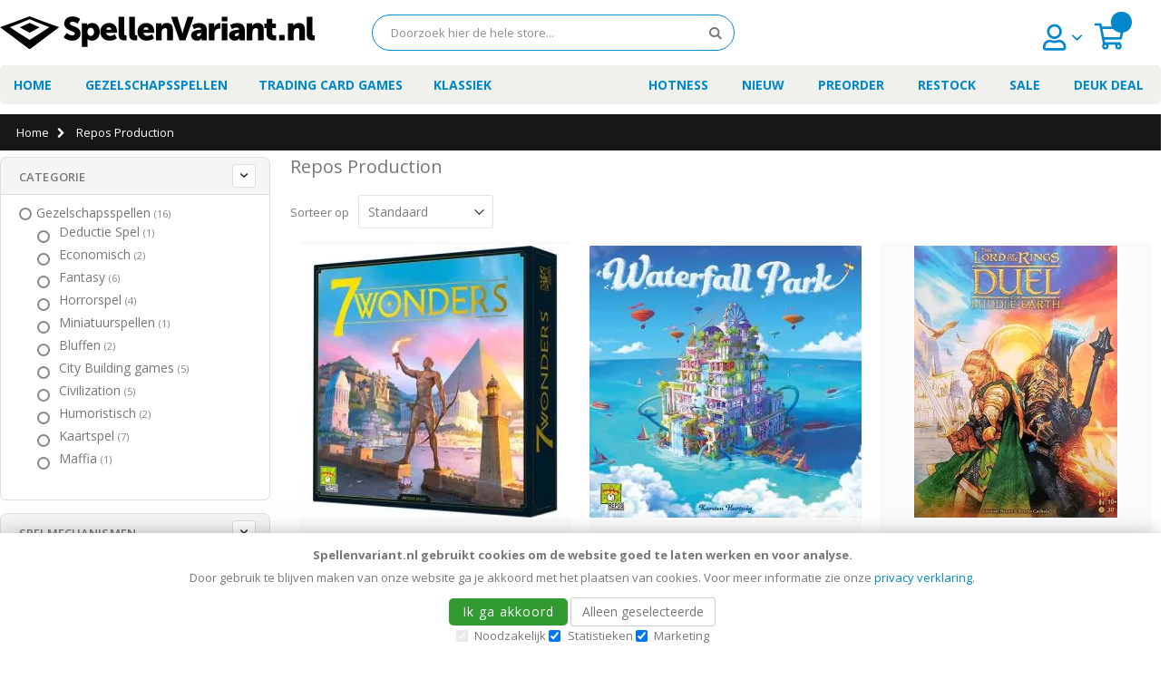

--- FILE ---
content_type: text/html; charset=UTF-8
request_url: https://www.spellenvariant.nl/merken/repos-production
body_size: 32219
content:
<!doctype html>
<html lang="nl">
    <head >
        <script>
    var BASE_URL = 'https\u003A\u002F\u002Fwww.spellenvariant.nl\u002F';
    var require = {
        'baseUrl': 'https\u003A\u002F\u002Fwww.spellenvariant.nl\u002Fstatic\u002Fversion1754314555\u002Ffrontend\u002FSmartwave\u002Fporto_spel\u002Fnl_NL'
    };</script>        <meta charset="utf-8"/>
<meta name="title" content="Repos Production"/>
<meta name="robots" content="INDEX,FOLLOW"/>
<meta name="viewport" content="width=device-width, initial-scale=1, maximum-scale=1.0, user-scalable=no"/>
<meta name="format-detection" content="telephone=no"/>
<title>Repos Production</title>
<link  rel="stylesheet" type="text/css"  media="all" href="https://www.spellenvariant.nl/static/version1754314555/frontend/Smartwave/porto_spel/nl_NL/mage/calendar.css" />
<link  rel="stylesheet" type="text/css"  media="all" href="https://www.spellenvariant.nl/static/version1754314555/frontend/Smartwave/porto_spel/nl_NL/BoostMyShop_AvailabilityStatus/css/style.css" />
<link  rel="stylesheet" type="text/css"  media="all" href="https://www.spellenvariant.nl/static/version1754314555/frontend/Smartwave/porto_spel/nl_NL/css/styles-m.css" />
<link  rel="stylesheet" type="text/css"  media="all" href="https://www.spellenvariant.nl/static/version1754314555/frontend/Smartwave/porto_spel/nl_NL/owl.carousel/assets/owl.carousel.css" />
<link  rel="stylesheet" type="text/css"  media="all" href="https://www.spellenvariant.nl/static/version1754314555/frontend/Smartwave/porto_spel/nl_NL/fancybox/css/jquery.fancybox.css" />
<link  rel="stylesheet" type="text/css"  media="all" href="https://www.spellenvariant.nl/static/version1754314555/frontend/Smartwave/porto_spel/nl_NL/icon-fonts/css/porto-icons-codes.css" />
<link  rel="stylesheet" type="text/css"  media="all" href="https://www.spellenvariant.nl/static/version1754314555/frontend/Smartwave/porto_spel/nl_NL/icon-fonts/css/animation.css" />
<link  rel="stylesheet" type="text/css"  media="all" href="https://www.spellenvariant.nl/static/version1754314555/frontend/Smartwave/porto_spel/nl_NL/Amasty_ShopbyBase/css/swiper.min.css" />
<link  rel="stylesheet" type="text/css"  media="all" href="https://www.spellenvariant.nl/static/version1754314555/frontend/Smartwave/porto_spel/nl_NL/Amasty_Base/vendor/slick/amslick.min.css" />
<link  rel="stylesheet" type="text/css"  media="all" href="https://www.spellenvariant.nl/static/version1754314555/frontend/Smartwave/porto_spel/nl_NL/Ceezoo_Sleeves/css/sleeves.css" />
<link  rel="stylesheet" type="text/css"  media="all" href="https://www.spellenvariant.nl/static/version1754314555/frontend/Smartwave/porto_spel/nl_NL/Smartwave_Dailydeals/css/style.css" />
<link  rel="stylesheet" type="text/css"  media="all" href="https://www.spellenvariant.nl/static/version1754314555/frontend/Smartwave/porto_spel/nl_NL/Amasty_ShopbyBase/css/chosen/chosen.css" />
<link  rel="stylesheet" type="text/css"  media="all" href="https://www.spellenvariant.nl/static/version1754314555/frontend/Smartwave/porto_spel/nl_NL/Anowave_Ec/css/ec.css" />
<link  rel="stylesheet" type="text/css"  media="screen and (min-width: 768px)" href="https://www.spellenvariant.nl/static/version1754314555/frontend/Smartwave/porto_spel/nl_NL/css/styles-l.css" />
<link  rel="stylesheet" type="text/css"  media="print" href="https://www.spellenvariant.nl/static/version1754314555/frontend/Smartwave/porto_spel/nl_NL/css/print.css" />
<script  type="text/javascript"  src="https://www.spellenvariant.nl/static/version1754314555/frontend/Smartwave/porto_spel/nl_NL/requirejs/require.js"></script>
<script  type="text/javascript"  src="https://www.spellenvariant.nl/static/version1754314555/frontend/Smartwave/porto_spel/nl_NL/mage/requirejs/mixins.js"></script>
<script  type="text/javascript"  src="https://www.spellenvariant.nl/static/version1754314555/frontend/Smartwave/porto_spel/nl_NL/requirejs-config.js"></script>
<script  type="text/javascript"  src="https://www.spellenvariant.nl/static/version1754314555/frontend/Smartwave/porto_spel/nl_NL/Anowave_Ec/js/ec.js"></script>
<script  type="text/javascript"  src="https://www.spellenvariant.nl/static/version1754314555/frontend/Smartwave/porto_spel/nl_NL/Anowave_Ec4/js/ec4.js"></script>
<link  rel="canonical" href="https://www.spellenvariant.nl/merken/repos-production" />
<link  rel="icon" type="image/x-icon" href="https://www.spellenvariant.nl/media/favicon/default/favicon-32x32.png" />
<link  rel="shortcut icon" type="image/x-icon" href="https://www.spellenvariant.nl/media/favicon/default/favicon-32x32.png" />
<script>
require(['jquery'], function($) {
	$(document).ready(function() {
		$.ajax({
			url: "/ip.php",
			context: document.body
		}).done(function(data) {
			window.dataLayer = window.dataLayer || [];
			dataLayer.push({'ipAddress': data});
		});
	});
});
</script>


        <link rel="preconnect" href="https://fonts.googleapis.com">
<link rel="preconnect" href="https://fonts.gstatic.com" crossorigin>
    <!-- link href="https://fonts.googleapis.com/css2?family=Open+Sans:ital,wght@0,300;0,400;0,600;0,700;0,800;1,300;1,400;1,600;1,700&subset=latin,latin-ext&display=swap" rel="stylesheet" -->
    <link rel="preload" as="style" href="https://fonts.googleapis.com/css2?family=Open+Sans:ital,wght@0,300;0,400;0,600;0,700;0,800;1,300;1,400;1,600;1,700&subset=latin,latin-ext&display=swap" onload="this.onload=null;this.rel='stylesheet'">
    <noscript>
        <link rel="stylesheet" href="https://fonts.googleapis.com/css2?family=Open+Sans:ital,wght@0,300;0,400;0,600;0,700;0,800;1,300;1,400;1,600;1,700&subset=latin,latin-ext&display=swap">
    </noscript>
    <link rel="stylesheet" type="text/css" media="all" href="https://www.spellenvariant.nl/media/porto/web/bootstrap/css/bootstrap.optimized.min.css">
    <link rel="stylesheet" type="text/css" media="all" href="https://www.spellenvariant.nl/media/porto/web/css/animate.optimized.css">
<link rel="stylesheet" type="text/css" media="all" href="https://www.spellenvariant.nl/media/porto/web/css/header/type19.css">
<link rel="stylesheet" type="text/css" media="all" href="https://www.spellenvariant.nl/media/porto/web/css/custom.css">
<link rel="stylesheet" type="text/css" media="all" href="https://www.spellenvariant.nl/media/porto/configed_css/design_default.css">
<link rel="stylesheet" type="text/css" media="all" href="https://www.spellenvariant.nl/media/porto/configed_css/settings_default.css">

<link  rel="stylesheet" rel="preload" type="text/css"  media="all" href="/customcss/custom.css?v=135"/>

<script type="text/javascript">
var porto_config = {
    paths: {
        'parallax': 'js/jquery.parallax.min',
        'owlcarousel': 'owl.carousel/owl.carousel',
        'owlcarousel_thumbs': 'owl.carousel/owl.carousel2.thumbs',
        'imagesloaded': 'Smartwave_Porto/js/imagesloaded',
        'packery': 'Smartwave_Porto/js/packery.pkgd'
    },
    shim: {
        'parallax': {
          deps: ['jquery']
        },
        'owlcarousel': {
          deps: ['jquery']
        },        
        'owlcarousel_thumbs': {
          deps: ['jquery','owlcarousel']
        },    
        'packery': {
          deps: ['jquery','imagesloaded']
        },
    }
};

require.config(porto_config);
</script>
<script type="text/javascript">
require([
    'jquery'
], function ($) {
    $(document).ready(function(){
        $("body").addClass("layout-1280");
        $("body").addClass("wide");
                $(".drop-menu > a").off("click").on("click", function(){
            if($(this).parent().children(".nav-sections").hasClass("visible"))
                $(this).parent().children(".nav-sections").removeClass("visible");
            else
                $(this).parent().children(".nav-sections").addClass("visible")
        });
    });
});
</script>

<style type='text/css'>
    @media screen and (max-width: 767px) {
        .filter-options .am-ranges ol.items {
            overflow: visible;
        }

        .am-filter-items-attr_category_ids {
            max-height: inherit !important;
            overflow: visible;
        }
    }
</style>


<script>    window.dataLayer = window.dataLayer || [];
    function gtag() {
        dataLayer.push(arguments);
    }

    // Altijd DENIED als veilige standaard
    gtag('consent', 'default', {
      ad_storage: 'denied',
      analytics_storage: 'denied',
      ad_user_data: 'denied',
      ad_personalization: 'denied',
      functionality_storage: 'denied',
      security_storage: 'denied', 
      wait_for_update: 50
    });
    
    // Daarna, als er toestemming is opgeslagen:
    const savedConsent = localStorage.getItem('consent-mode');
    
    if (savedConsent) {
      try {
        const consentObj = JSON.parse(savedConsent);
        gtag('consent', 'update', consentObj); // alleen update gebruiken!
      } catch (e) {
        console.warn('Ongeldige consent-mode data in localStorage');
      }
    }

    gtag('set', 'url_passthrough', true);</script>    <script type="text/x-magento-init">
        {
            "*": {
                "Magento_PageCache/js/form-key-provider": {}
            }
        }
    </script>
<style>
	.ec-gtm-cookie-directive > div { background: #ffffff; color: #000000  }
	.ec-gtm-cookie-directive > div > div > div a.action.accept { color: #8bc53f }
	.ec-gtm-cookie-directive > div > div > div .ec-gtm-cookie-directive-note-toggle { color: #8bc53f }
    .ec-gtm-cookie-directive-segments > div input[type="checkbox"] + label:before { border:1px solid #000000 }  
</style>
<script data-ommit="true">

	/**
	 * Magento 2 Google Tag Manager Enhanced Ecommerce (UA) Tracking
	 *
	 * @author Anowave
	 * @see http://www.anowave.com/marketplace/magento-2-extensions/magento-2-google-tag-manager-enhanced-ecommerce-ua-tracking/
	 * @copyright 2021 Anowave
	 */

	window.dataLayer = window.dataLayer || [];

		
	window.AEC = window.AEC || {};

		
	AEC.Const = 
	{
		TIMING_CATEGORY_ADD_TO_CART:		'Add To Cart Time',
		TIMING_CATEGORY_REMOVE_FROM_CART:	'Remove From Cart Time',
		TIMING_CATEGORY_PRODUCT_CLICK:		'Product Detail Click Time',
		TIMING_CATEGORY_CHECKOUT:			'Checkout Time',
		TIMING_CATEGORY_CHECKOUT_STEP:		'Checkout Step Time',
		TIMING_CATEGORY_PRODUCT_WISHLIST:	'Add to Wishlist Time',
		TIMING_CATEGORY_PRODUCT_COMPARE:	'Add to Compare Time'
	};

	AEC.Const.URL 					= 'https://www.spellenvariant.nl/';
	AEC.Const.VARIANT_DELIMITER 	= '-';
	AEC.Const.VARIANT_DELIMITER_ATT = ':';

		
	AEC.Const.CHECKOUT_STEP_SHIPPING 	= 1;
	AEC.Const.CHECKOUT_STEP_PAYMENT  	= 2;
	AEC.Const.CHECKOUT_STEP_ORDER  		= 3;

		
	AEC.Const.DIMENSION_SEARCH = 7;

	
	AEC.Const.COOKIE_DIRECTIVE 								= false;
	AEC.Const.COOKIE_DIRECTIVE_CONSENT_GRANTED  			= false;
	AEC.Const.COOKIE_DIRECTIVE_SEGMENT_MODE 				= false;
	AEC.Const.COOKIE_DIRECTIVE_SEGMENT_MODE_EVENTS			= ["cookieConsentGranted"];	
	AEC.Const.COOKIE_DIRECTIVE_CONSENT_GRANTED_EVENT 		= "cookieConsentGranted";
	AEC.Const.COOKIE_DIRECTIVE_CONSENT_DECLINE_EVENT 		= "cookieConsentDeclined";

		
	AEC.Const.CATALOG_CATEGORY_ADD_TO_CART_REDIRECT_EVENT 	= "catalogCategoryAddToCartRedirect";

		
	AEC.Message = 
	{
		confirm: 			 false,
		confirmRemoveTitle:  "Weet je het zeker?",
		confirmRemove: 		 "Weet u zeker dat u dit artikel wilt verwijderen?"	};
			
	AEC.storeName 			= "Nederlands";
	AEC.currencyCode	 	= "EUR";
	AEC.useDefaultValues 	= false;
	AEC.facebook 			= false;
	AEC.facebookInitParams 	= [];
	AEC.eventCallback		= false;

		
	AEC.SUPER = [];

		
	AEC.CONFIGURABLE_SIMPLES = [];

	
	AEC.BUNDLE = {"bundles":[],"options":[]};

	
	AEC.localStorage = true;

		
	AEC.summary = true;
	
</script>
<script data-ommit="true">

    (summary => 
    {
    	if (summary)
    	{
        	let getSummary = (event) => 
        	{
            	AEC.Request.post("https:\/\/www.spellenvariant.nl\/datalayer\/index\/cart\/",{ event:event }, (response) => 
            	{
                	dataLayer.push(response);
               	});
            };

            ['ec.cookie.remove.item.data','ec.cookie.update.item.data','ec.cookie.add.data'].forEach(event => 
            {
            	AEC.EventDispatcher.on(event, (event => 
            	{
                	return () => 
                	{
                    	setTimeout(() => { getSummary(event); }, 2000);
                    };
                })(event));
            });
    	}
    })(AEC.summary);
    
</script>
<script data-ommit="true">

    if (AEC.GA4)
    {
    	AEC.GA4.enabled = true;

    	    	
    	AEC.GA4.conversion_event = "purchase";

    	    	
    	AEC.GA4.currency = "EUR";

    	    	
    	AEC.GA4.quote = [];
    }
    
</script><script data-ommit="true">

	/**
 	 * Define dataLayer[] object
	 */
	window.dataLayer = window.dataLayer || [];

	/**
	 * Define transport layer to use as fallback in case of Ad-Blockers
	 * 
	 * @copyright Anowave
	 */
	var dataLayerTransport = (function()
	{
		var data = [];
		
		return {
			data:[],
			push: function(data)
			{
				this.data.push(data);
				
				return this;
			},
			serialize: function()
			{
				return this.data;
			}
		}	
	})();
	
</script><script data-ommit="true">

	var EC = [];

	/* Dynamic remarketing */
	window.google_tag_params = window.google_tag_params || {};

	/* Default pagetype */
	window.google_tag_params.ecomm_pagetype = 'home';

	/* Grouped products collection */
	window.G = [];

	/**
	 * Global revenue 
	 */
	window.revenue = 0;

	/**
	 * DoubleClick
	 */
	window.DoubleClick = 
	{
		DoubleClickRevenue:	 	0,
		DoubleClickTransaction: 0,
		DoubleClickQuantity: 	0
	};
	
	
	AEC.Cookie.visitor({"visitorLoginState":"Logged out","visitorLifetimeValue":0,"visitorExistingCustomer":"Nee","visitorType":"NOT LOGGED IN","currentStore":"Nederlands"}).push(dataLayer, false);

		
	dataLayer.push({ pageType: "category"});
	
</script>

<!-- Google Tag Manager -->
<script>(function(w,d,s,l,i){w[l]=w[l]||[];w[l].push({'gtm.start':
new Date().getTime(),event:'gtm.js'});var f=d.getElementsByTagName(s)[0],
j=d.createElement(s),dl=l!='dataLayer'?'&l='+l:'';j.async=true;j.src=
'https://www.googletagmanager.com/gtm.js?id='+i+dl;f.parentNode.insertBefore(j,f);
})(window,document,'script','dataLayer','GTM-PCJKC74');</script>
<!-- End Google Tag Manager -->
<script data-ommit="true">

    	
</script>
<script data-ommit="true">AEC.Bind.apply({"performance":true})</script>

					<!-- Google tag (gtag.js) -->
<script async src="https://www.googletagmanager.com/gtag/js?id=AW-1021570366"></script>
<script>
  window.dataLayer = window.dataLayer || [];
  function gtag(){dataLayer.push(arguments);}
  gtag('js', new Date());

  gtag('config', 'AW-1021570366',
  {
  	'allow_enhanced_conversions': true
  });
</script>
			

<script data-rocketjavascript="false">
    var MagefanWebP = {

        _canUseWebP: null,

        getUserAgentInfo: function(){
            try {
                var ua = navigator.userAgent,
                    tem,
                    M = ua.match(/(opera|chrome|safari|firefox|msie|trident(?=\/))\/?\s*(\d+)/i) || [];
                if (/trident/i.test(M[1])) {
                    tem = /\brv[ :]+(\d+)/g.exec(ua) || [];
                    return ['IE', (tem[1] || '')];
                }
                if (M[1] === 'Chrome') {
                    tem = ua.match(/\b(OPR|Edge)\/(\d+)/);
                    if (tem != null) {
                        tem = tem.slice(1);
                        tem[0] = tem[0].replace('OPR', 'Opera');
                        return tem;
                    }
                }
                M = M[2] ? [M[1], M[2]] : [navigator.appName, navigator.appVersion, '-?'];
                if ((tem = ua.match(/version\/(\d+)/i)) != null) M.splice(1, 1, tem[1]);
                return M;
             } catch (e) {
                return ['', 0];
             }
        },

        canUseWebP: function(){

            if (null !== this._canUseWebP){
                return this._canUseWebP;
            }

            try {
                var elem = document.createElement('canvas');
                if (!!(elem.getContext && elem.getContext('2d'))) {
                    var r = (elem.toDataURL('image/webp').indexOf('data:image/webp') == 0);
                    if (!r) {
                        var ua = this.getUserAgentInfo();
                        if (ua && ua.length > 1) {
                            ua[0] = ua[0].toLowerCase();
                            if ('firefox' == ua[0] && parseInt(ua[1]) >= 65) {
                                this._canUseWebP = true;
                                return this._canUseWebP;
                            }
                            if ('edge' == ua[0] && parseInt(ua[1]) >= 18) {
                                this._canUseWebP = true;
                                return this._canUseWebP;
                            }
                             if ('safari' == ua[0] && parseInt(ua[1]) >= 14) {
                                this._canUseWebP = true;
                                return this._canUseWebP;
                            }
                        }
                    }

                    this._canUseWebP = r;
                    return this._canUseWebP;
                }
                this._canUseWebP = false;
                return this._canUseWebP;
            } catch (e) {
                console.log(e);
                this._canUseWebP = false;
                return this._canUseWebP;
            }
        },

        getOriginWebPImage: function(src) {

            if (src.indexOf('mf_webp') == -1) {
                return src;
            }

            var $array = src.split('/');
            var $imageFormat = '';

            for (var i = 0; i < $array.length; i++) {
                if ($array[i] == "mf_webp") {
                    $imageFormat = $array[i + 1];
                    $array.splice(i, 3);
                    break;
                }
            }
            src = $array.join('/');
            return src.replace('.webp', '.' + $imageFormat);
        },

        getWebUrl: function (imageUrl) {
            /* @var string */
            imageUrl = imageUrl.trim();
            var baseUrl = 'https://www.spellenvariant.nl/';
            var imageFormat = imageUrl.split('.').pop();
            var mediaBaseUrl = 'https://www.spellenvariant.nl/media/';
            var staticBaseUrl = 'https://www.spellenvariant.nl/static/';

            if (imageUrl.indexOf(mediaBaseUrl) == -1 && imageUrl.indexOf(staticBaseUrl) == -1) {
                return false;
            }

            var imagePath = imageUrl;
            imagePath = imagePath.replace(mediaBaseUrl, 'media/');
            imagePath = imagePath.replace(staticBaseUrl, 'static/');
            imagePath = imagePath.replace(baseUrl + 'pub/media/', 'media/');
            imagePath = imagePath.replace(baseUrl + 'pub/static/', 'static/');
            imagePath = imagePath.replace(/\.(jpg|jpeg|png|JPG|JPEG|PNG|gif|GIF)/i, '.webp');
            imagePath = mediaBaseUrl + 'mf_webp/' + imageFormat + '/' + imagePath;
            imagePath = imagePath.replace('%20', ' ');
            imagePath = imagePath.replace(/version\d{10}\//g, '');
            return imagePath;
        }
    };

    /* MagicToolboxContainer Fix */
    function MagefanWebPMagicToolboxContainerFix()
    {
        if (!MagefanWebP.canUseWebP()) {
            (function(){
                var i;
                var els = document.querySelectorAll(".MagicToolboxContainer a, .MagicToolboxContainer img");
                if (!els) return;
                var el;
                for (i=0; i<els.length; i++) {
                    el = els[i];
                    if (el.href) {
                        el.href = MagefanWebP.getOriginWebPImage(el.href);
                    }

                    if (el.getAttribute('webpimg')) {
                        el.src = MagefanWebP.getOriginWebPImage(el.getAttribute('webpimg'));
                    } else {
                        if (el.src) {
                            el.src = MagefanWebP.getOriginWebPImage(el.src);
                        }
                    }

                    if (el.dataset && el.dataset.image) {
                        el.dataset.image = MagefanWebP.getOriginWebPImage(el.dataset.image);
                    }

                }
            })();
        } else {
            replacePixelMagicToolbox();
            checkIfPixelReplaced();
        }
    }

    function replacePixelMagicToolbox() {
        (function() {
            var i, els = document.querySelectorAll(".MagicToolboxContainer img");

            if (!els) return;
            var el;

            for (i=0; i<els.length; i++) {
                el = els[i];

                if (el.getAttribute('webpimg')) {
                    el.src = el.getAttribute('webpimg');
                }
            }
        })();
    }

    function checkIfPixelReplaced() {
        var intervalCounter = 0,
            waitForMagicToolbox = setInterval(function() {
                if (document.querySelectorAll('figure img[src$="/p.jpg"]').length) {
                   replacePixelMagicToolbox();
                   clearInterval(waitForMagicToolbox);
                }

                if (intervalCounter > 10) {
                    clearInterval(waitForMagicToolbox);
                }

                intervalCounter++;
            }, 500);
    }

    document.addEventListener("DOMContentLoaded", function(){
        if (!MagefanWebP.canUseWebP()) {
            document.body.className += ' no-webp ';

             (function(){
                var i;
                var els = document.querySelectorAll('a[href$=".webp"]');
                if (!els) return;
                var el;
                for (i=0; i<els.length; i++) {
                    el = els[i];
                    if (el.href) {
                        el.href = MagefanWebP.getOriginWebPImage(el.href);
                    }
                }
            })();
            
        } else {
            document.body.className += ' webp-supported ';
        }
    });
</script>
<script>
    require(['jquery', 'domReady!'], function($){
        if (!MagefanWebP.canUseWebP()) {
            /* Replace some custom webp images with original one if webp is not supported */
            /* Can add <a> tag in future as well */
            setInterval(function(){
                $("img[src$='.webp']:not(.no-origin-webp-img)").each(function(){
                    var $t = $(this);
                    var scr = $t.attr('src');
                    var newScr = MagefanWebP.getOriginWebPImage(scr);

                    if (scr != newScr) {
                        $t.attr('src', newScr);
                    } else {
                        $t.addClass('no-origin-webp-img');
                    }
                });
            }, 1000);
        }

        function processLazyPictureImg()
        {
            var $t = $(this);
            var src = $t.attr('src');
            var keys = ['original', 'src', 'lazyload'];
            var original, _original;
            for (var i=0;i<keys.length;i++) {
                _original = $t.data(keys[i]);
                if (_original) {
                    original = _original;
                    break;
                }
            }
            if (original == src) {

                if ($t.data('mf-lazy-picture-img')) return;
                $t.data('mf-lazy-picture-img', 1);

                $t.parent().find('source').each(function(){
                    var $s = $(this);
                    var srcset = $s.attr('srcset');
                    var originalset = $s.data('originalset');
                    if (originalset != srcset) {
                        $s.attr('srcset', originalset);
                        $s.removeClass('lazyload');
                    }
                });
                $t.parents('.lazy-loader').removeClass('lazy-loader');
                $("picture img[src='"+src+"']").each(processLazyPictureImg);
            }
        }

        $('picture img[data-original],picture img[data-src],picture img[data-lazyload]')
            .on('load', processLazyPictureImg)
            .each(processLazyPictureImg);
    });
</script>
<style>
    picture.mfwebp source.lazyload,
    picture.mfwebp source.lazy {background:none;content:none;}
</style>
<!-- <link rel="stylesheet" type="text/css" media="all" href="https://maxcdn.bootstrapcdn.com/font-awesome/latest/css/font-awesome.min.css"/> -->
    <style>
        .amsearch-products .amsearch-highlight {
            background-color: #0088CC !important;
        }

        .amsearch-item-container:not(.recent_searches) .amsearch-highlight {
            color: #0088CC !important;
        }

        .search-autocomplete {
            border: 1px solid #000000 !important;
        }

        .amsearch-results {
            background-color: #ffffff !important;
        }

        .amsearch-products {
            background-color: #ffffff !important;
        }

        .amsearch-item .item-name,
        .amsearch-item .product-item-link {
            color: #898c8f !important;
        }

        .amsearch-item .item-name:hover {
            color: #e8e9eb !important;
        }

        .amsearch-wrapper-content > .amsearch-item:hover {
            background-color: #B0B0B0 !important;
        }
    </style>
    </head>
    <body data-container="body"
          data-mage-init='{"loaderAjax": {}, "loader": { "icon": "https://www.spellenvariant.nl/static/version1754314555/frontend/Smartwave/porto_spel/nl_NL/images/loader-2.gif"}}'
        class="hide-registration-note page-with-filter page-products categorypath- category-default-category am-porto-cmtb ambrand-index-index page-layout-2columns-left" id="html-body">
        

<div id="cookie-status">
    
</div>
<script type="text&#x2F;javascript">document.querySelector("#cookie-status").style.display = "none";</script>
<script type="text/x-magento-init">
    {
        "*": {
            "cookieStatus": {}
        }
    }
</script>

<script type="text/x-magento-init">
    {
        "*": {
            "mage/cookies": {
                "expires": null,
                "path": "\u002F",
                "domain": ".www.spellenvariant.nl",
                "secure": false,
                "lifetime": "31536000"
            }
        }
    }
</script>
<script>    require.config({
        map: {
            '*': {
                wysiwygAdapter: 'mage/adminhtml/wysiwyg/tiny_mce/tinymce4Adapter'
            }
        }
    });</script><!-- Google Tag Manager (noscript) -->
<noscript><iframe src="https://www.googletagmanager.com/ns.html?id=GTM-PCJKC74"
height="0" width="0" style="display:none;visibility:hidden"></iframe></noscript>
<!-- End Google Tag Manager (noscript) --><script type="text/javascript">
require([
    'jquery'
], function ($) {
    if(!$("body").hasClass("page-layout-1column")) {
        $(".sidebar-main").css("position","relative");
        $(".sidebar-additional").css("position","relative");
        var main_area_pos;
        var main_area_height = $(".column.main").outerHeight();
        var left_side_top = 0;
        var right_side_top = 0;
        var cur_Y = pre_Y = 0;
        $(document).ready(function(){
            setTimeout(function(){stickySidebar();},1000);
        });
        $(window).scroll(function(){
            stickySidebar();
        });
        $(window).resize(function(){
            left_side_top = 0;
            stickySidebar();
        });
        function stickySidebar(){
            if($(".column.main").offset()) {
                main_area_pos = $(".column.main").offset().top;
            }
            main_area_height = $(".column.main").outerHeight();
            margin_top = $(".page-header").hasClass("sticky-header")?60:10;
            margin_bottom = 10;
            var fixedSideTop = fixedSideBottom = fixedSideTop_r = fixedSideBottom_r = 0;
            cur_Y = $(window).scrollTop();
            if($(".sidebar-main").outerHeight() < main_area_height) {
                if($(window).height() < $(".sidebar-main").outerHeight() + margin_top + margin_bottom) {
                    if(main_area_pos >= cur_Y + margin_top) {
                        left_side_top = 0;
                    } else if(cur_Y >= main_area_pos + main_area_height - $(window).height()) {
                        left_side_top = main_area_height - $(".sidebar-main").outerHeight();
                    } else {
                        if ( cur_Y > pre_Y ) {
                            if(fixedSideTop) {
                                fixedSideTop = 0;
                                left_side_top = $(".sidebar-main").offset().top - main_area_pos;
                            } else if(!fixedSideBottom && $(".sidebar-main").outerHeight() + $(".sidebar-main").offset().top < cur_Y + $(window).height()) {
                                fixedSideBottom = 1;
                                left_side_top = cur_Y - (main_area_pos + $(".sidebar-main").outerHeight() - $(window).height()) - 10
                            }
                        } else {
                            if(fixedSideBottom) {
                                fixedSideBottom = 0;
                                left_side_top = cur_Y - main_area_pos - $(".sidebar-main").outerHeight() + $(window).height() - 10;
                            } else if(!fixedSideTop && $(".sidebar-main").offset().top >= cur_Y + margin_top) {
                                fixedSideTop = 1;
                                left_side_top = cur_Y - main_area_pos + margin_top;
                            }

                        }
                    }
                } else {
                    if ( cur_Y >= ( main_area_pos - margin_top ) && cur_Y + $(".sidebar-main").outerHeight() + margin_top < main_area_pos + main_area_height) {
                        left_side_top = cur_Y - main_area_pos + margin_top;
                    } else if(cur_Y + $(".sidebar-main").outerHeight() + margin_top > main_area_pos + main_area_height) {
                        left_side_top = main_area_height - $(".sidebar-main").outerHeight();
                    } else {
                        left_side_top = 0;
                    }

                    fixedSideTop = fixedSideBottom = 0;
                }
                $(".sidebar-main").css("top",left_side_top + "px");
            }
            if($(".sidebar-additional").outerHeight() < main_area_height) {
                if($(window).height() < $(".sidebar-additional").outerHeight() + margin_top + margin_bottom) {
                    if(main_area_pos >= cur_Y + margin_top) {
                        right_side_top = 0;
                    } else if(cur_Y >= main_area_pos + main_area_height - $(window).height()) {
                        right_side_top = main_area_height - $(".sidebar-additional").outerHeight();
                    } else {
                        if ( cur_Y > pre_Y ) {
                            if(fixedSideTop_r) {
                                fixedSideTop_r = 0;
                                right_side_top = $(".sidebar-additional").offset().top - main_area_pos;
                            } else if(!fixedSideBottom_r && $(".sidebar-additional").outerHeight() + $(".sidebar-additional").offset().top < cur_Y + $(window).height()) {
                                fixedSideBottom_r = 1;
                                right_side_top = cur_Y - (main_area_pos + $(".sidebar-additional").outerHeight() - $(window).height()) - 10
                            }
                        } else {
                            if(fixedSideBottom_r) {
                                fixedSideBottom_r = 0;
                                right_side_top = $(".sidebar-additional").offset().top - main_area_pos;
                            } else if(!fixedSideTop_r && $(".sidebar-additional").offset().top >= cur_Y + margin_top) {
                                fixedSideTop_r = 1;
                                right_side_top = cur_Y - main_area_pos + margin_top;
                            }

                        }
                    }
                } else {
                    if ( cur_Y >= ( main_area_pos - margin_top ) && cur_Y + $(".sidebar-additional").outerHeight() + margin_top < main_area_pos + main_area_height) {
                        right_side_top = cur_Y - main_area_pos + margin_top;
                    } else if(cur_Y + $(".sidebar-additional").outerHeight() + margin_top > main_area_pos + main_area_height) {
                        right_side_top = main_area_height - $(".sidebar-additional").outerHeight();
                    } else {
                        right_side_top = 0;
                    }

                    fixedSideTop_r = fixedSideBottom_r = 0;
                }
                $(".sidebar-additional").css("top",right_side_top + "px");
            }
            pre_Y = cur_Y;
        }
    }
});
</script>
<div class="page-wrapper"><header class="page-header type19 header-newskin" >
    <div class="header content">
        <!--     <a class="logo" href="https://www.spellenvariant.nl/" title="Logo SpellenVariant">
        <picture class="mfwebp">                <source              width="170"             height="68"         type="image/webp" srcset="https://www.spellenvariant.nl/media/mf_webp/png/media/logo/default/logo_spellenvariant.webp">                 <img data-webpconverted="1" src="https://www.spellenvariant.nl/media/logo/default/logo_spellenvariant.png"             alt="Logo SpellenVariant"             width="170"             height="68"        /></picture>
    </a>
 -->
            <a class="logo" href="/" title="">
                <img src="/media/wysiwyg/medium.svg" alt="Spellenvariant" width="347" height="37">
            </a>
        
<div data-block="minicart" class="minicart-wrapper quickcart-wrapper minicart-weltpixel">
    <a class="action showcart" href="https://www.spellenvariant.nl/checkout/cart/"
       data-bind="scope: 'minicart_content'">
        <span class="text">Mijn winkelwagen</span>
        <span class="counter qty empty"
              data-bind="css: { empty: !!getCartParam('summary_count') == false }, blockLoader: isLoading">
            <span class="counter-number"><!-- ko text: getCartParam('summary_count') --><!-- /ko --></span>
            <span class="counter-label">
            <!-- ko if: getCartParam('summary_count') -->
                <!-- ko text: getCartParam('summary_count') --><!-- /ko -->
                <!-- ko i18n: 'items' --><!-- /ko -->
                <!-- /ko -->
            </span>
        </span>
    </a>
            <div class="block block-minicart block-quickcart empty"
             data-role="dropdownDialog"
             data-mage-init='{"dropdownDialog":{
                "appendTo":"[data-block=minicart]",
                "triggerTarget":".showcart",
                "timeout": "2000",
                "closeOnMouseLeave": false,
                "closeOnEscape": true,
                "triggerClass":"active",
                "parentClass":"active",
                "buttons":[]}}'
        >
                <div id="minicart-content-wrapper" class="quickcart-content-wrapper" data-bind="scope: 'minicart_content'">
                    <!-- ko template: getTemplate() --><!-- /ko -->
                </div>
                    </div>
        <script>
        window.checkout = {"shoppingCartUrl":"https:\/\/www.spellenvariant.nl\/checkout\/cart\/","checkoutUrl":"https:\/\/www.spellenvariant.nl\/checkout\/","updateItemQtyUrl":"https:\/\/www.spellenvariant.nl\/checkout\/sidebar\/updateItemQty\/","removeItemUrl":"https:\/\/www.spellenvariant.nl\/checkout\/sidebar\/removeItem\/","imageTemplate":"Magento_Catalog\/product\/image_with_borders","baseUrl":"https:\/\/www.spellenvariant.nl\/","minicartMaxItemsVisible":5,"websiteId":"1","maxItemsToDisplay":10,"storeId":"1","storeGroupId":"1","customerLoginUrl":"https:\/\/www.spellenvariant.nl\/customer\/account\/login\/","isRedirectRequired":false,"autocomplete":"off","captcha":{"user_login":{"isCaseSensitive":false,"imageHeight":50,"imageSrc":"","refreshUrl":"https:\/\/www.spellenvariant.nl\/captcha\/refresh\/","isRequired":false,"timestamp":1769151348}}};
    </script>
    <script type="text/x-magento-init">
    {
        "[data-block='minicart']": {
            "Magento_Ui/js/core/app": {"components":{"minicart_content":{"children":{"subtotal.container":{"children":{"subtotal":{"children":{"subtotal.totals":{"config":{"display_cart_subtotal_incl_tax":1,"display_cart_subtotal_excl_tax":0,"template":"Magento_Tax\/checkout\/minicart\/subtotal\/totals"},"children":{"subtotal.totals.msrp":{"component":"Magento_Msrp\/js\/view\/checkout\/minicart\/subtotal\/totals","config":{"displayArea":"minicart-subtotal-hidden","template":"Magento_Msrp\/checkout\/minicart\/subtotal\/totals"}}},"component":"Magento_Tax\/js\/view\/checkout\/minicart\/subtotal\/totals"}},"component":"uiComponent","config":{"template":"Magento_Checkout\/minicart\/subtotal"}}},"component":"uiComponent","config":{"displayArea":"subtotalContainer"}},"item.renderer":{"component":"Magento_Checkout\/js\/view\/cart-item-renderer","config":{"displayArea":"defaultRenderer","template":"Ceezoo_Sleeves\/minicart\/item\/default_plus_minus"},"children":{"item.image":{"component":"Magento_Catalog\/js\/view\/image","config":{"template":"Magento_Catalog\/product\/image","displayArea":"itemImage"}},"checkout.cart.item.price.sidebar":{"component":"uiComponent","config":{"template":"Magento_Checkout\/minicart\/item\/price","displayArea":"priceSidebar"}}}},"extra_info":{"component":"uiComponent","config":{"displayArea":"extraInfo"}},"promotion":{"component":"uiComponent","config":{"displayArea":"promotion"}}},"config":{"itemRenderer":{"default":"defaultRenderer","simple":"defaultRenderer","virtual":"defaultRenderer"},"template":"WeltPixel_QuickCart\/minicart\/content"},"component":"Magento_Checkout\/js\/view\/minicart"}},"types":[]}        },
        "*": {
            "Magento_Ui/js/block-loader": "https://www.spellenvariant.nl/static/version1754314555/frontend/Smartwave/porto_spel/nl_NL/images/loader-1.gif"
        }
    }
    </script>

            <style>
        .block-content-quickcart .quickcart-top {
            background: #000000;
            color: #FFFFFF;
            height: 50px;
            line-height: 50px;
        }
        .block-content-quickcart .quickcart-top button.close {
            height: 50px;
        }
        .block-content-quickcart .quickcart-top button.close span {
            color: #FFFFFF;
        }
        .block-content-quickcart .quickcart-top .action.close::before {
            color: #FFFFFF;
        }
        .block-content-quickcart .quickcart-bottom-container .subtotal {
            background: #F6F6F6;
            color: #000000;
        }
        
            </style>
</div>
        <span data-action="toggle-nav" class="action nav-toggle"><span>Nav activeren</span></span>
        <div class="block block-search">
    <div class="block block-title"><strong>Zoeken</strong></div>
    <div class="block block-content">
        <form class="form minisearch" id="search_mini_form" action="https://www.spellenvariant.nl/catalogsearch/result/" method="get">
            <div class="field search">
                <label class="label" for="search" data-role="minisearch-label">
                    <span>Zoeken</span>
                </label>
                <div class="control">
                    <input id="search"
                           data-mage-init='{"quickSearch":{
                                "formSelector":"#search_mini_form",
                                "url":"https://www.spellenvariant.nl/search/ajax/suggest/",
                                "destinationSelector":"#search_autocomplete"}
                           }'
                           type="text"
                           name="q"
                           value=""
                           placeholder="Doorzoek de hele winkel"
                           class="input-text"
                           maxlength="128"
                           role="combobox"
                           aria-haspopup="false"
                           aria-autocomplete="both"
                           autocomplete="off"/>
                    <div id="search_autocomplete" class="search-autocomplete"></div>
                    <div class="nested">
    <a class="action advanced" href="https://www.spellenvariant.nl/catalogsearch/advanced/" data-action="advanced-search">
        Geavanceerd zoeken    </a>
</div>

<script>
    require([
        'Amasty_Xsearch/js/form-mini',
    ], function (autoComplete, searchClick) {
        'use strict';
        window.xsearch_options = {"url":"https:\/\/www.spellenvariant.nl\/amasty_xsearch\/autocomplete\/index\/","isDynamicWidth":false,"isProductBlockEnabled":false,"width":900,"minChars":3,"currentUrlEncoded":"aHR0cHM6Ly93d3cuc3BlbGxlbnZhcmlhbnQubmwvbWVya2VuL3JlcG9zLXByb2R1Y3Rpb24,"};
    })
</script>

<script type="text/x-magento-init">
    {
        "*": {
            "amastyXsearchAnalyticsCollector": {}
        }
    }
</script>

<div id="amasty-xsearch-preload" class="amasty-xsearch-preload" data-amsearch-js="preload"></div>
                </div>
            </div>
            <div class="actions">
                <button type="submit"
                        title="Zoeken"
                        class="action search">
                    <span>Zoeken</span>
                </button>
            </div>
        </form>
    </div>
</div>
        <div class="panel header">
            <a class="action skip contentarea"
   href="#contentarea">
    <span>
        Ga direct door naar de inhoud    </span>
</a>
                                    <div class="top-links-area">
               <div class="top-links-icon"><a href="javascript:void(0)"><!-- Account --><picture class="mfwebp">                <source  width="26" height="30" type="image/webp" srcset="https://www.spellenvariant.nl/media/mf_webp/png//media/wysiwyg/user-icon.webp">                 <img data-webpconverted="1" src="/media/wysiwyg/user-icon.png" alt="" width="26" height="30"></picture></a></div>
                <ul class="header links">    <li class="greet welcome" data-bind="scope: 'customer'">
        <!-- ko if: customer().fullname  -->
        <span class="logged-in"
              data-bind="text: new String('Welkom, %1!').replace('%1', customer().fullname)">
        </span>
        <!-- /ko -->
        <!-- ko ifnot: customer().fullname  -->
        <span class="not-logged-in"
              data-bind='html:" "'></span>
                <!-- /ko -->
    </li>
    <script type="text/x-magento-init">
    {
        "*": {
            "Magento_Ui/js/core/app": {
                "components": {
                    "customer": {
                        "component": "Magento_Customer/js/view/customer"
                    }
                }
            }
        }
    }
    </script>
<li><a href="https://www.spellenvariant.nl/wishlist">Mijn verlanglijst</a></li>
<!-- <li><a href="https://www.spellenvariant.nl/merken-spellen">Merken</a></li> --><li class="item link compare hide" data-bind="scope: 'compareProducts'" data-role="compare-products-link">
    <a class="action compare" title="Vergelijk producten"
       data-bind="attr: {'href': compareProducts().listUrl}, css: {'': !compareProducts().count}"
    >
    	<em class="porto-icon-chart hidden-xs"></em>
        Vergelijk        (<span class="counter qty" data-bind="text: compareProducts().countCaption"></span>)
    </a>
</li>
<script type="text/x-magento-init">
{"[data-role=compare-products-link]": {"Magento_Ui/js/core/app": {"components":{"compareProducts":{"component":"Magento_Catalog\/js\/view\/compare-products"}}}}}
</script>
<li class="link authorization-link" data-label="of">
    <a href="https://www.spellenvariant.nl/customer/account/login/"        >Inloggen</a>
</li>
<li><a href="https://www.spellenvariant.nl/customer/account/create/" id="idaxEIXQsJ" >Account aanmaken</a></li></ul>            </div>
        </div>
    </div>
        <div class="sections nav-sections">
                <div class="section-items nav-sections-items"
             data-mage-init='{"tabs":{"openedState":"active"}}'>
                                            <div class="section-item-title nav-sections-item-title"
                     data-role="collapsible">
                    <a class="nav-sections-item-switch"
                       data-toggle="switch" href="#store.menu">
                        Menu                    </a>
                </div>
                <div class="section-item-content nav-sections-item-content"
                     id="store.menu"
                     data-role="content">
                    
<nav class="navigation sw-megamenu " role="navigation">
    <ul>
        
    <li class="ui-menu-item level0">
        <a href="https://www.spellenvariant.nl/" class="level-top"><span>Home</span></a>
    </li>
<li class="ui-menu-item level0 classic "><a href="https://www.spellenvariant.nl/gezelschapsspellen" class="level-top" title="Gezelschapsspellen"><span>Gezelschapsspellen</span></a></li><li class="ui-menu-item level0 classic "><a href="https://www.spellenvariant.nl/trading-card-games" class="level-top" title="Trading Card Games"><span>Trading Card Games</span></a></li><li class="ui-menu-item level0 classic "><a href="https://www.spellenvariant.nl/klassieke-spellen" class="level-top" title="Klassiek"><span>Klassiek</span></a></li><ul class="menu_right">
    <li class="ui-menu-item level0">
        <a href="/hotness" class="level-top"><span>Hotness</span></a>
    </li>
    <li class="ui-menu-item level0">
        <a href="/nieuw" class="level-top"><span>Nieuw</span></a>
    </li>
    <li class="ui-menu-item level0">
        <a href="/preorder" class="level-top"><span>Preorder</span></a>
    </li>
     <li class="ui-menu-item level0">
        <a href="/restock" class="level-top"><span>Restock</span></a>
    </li>
    <li class="ui-menu-item level0">
        <a href="/sale" class="level-top"><span>Sale</span></a>
    </li>
    	<li class="ui-menu-item level0">
		<a href="https&#x3A;&#x2F;&#x2F;www.spellenvariant.nl&#x2F;deuk-deal" class="level-top"><span>Deuk Deal</span></a>
	</li>

    </ul>
    <div class='close-menu'><span></span></div>
</nav>

<script type="text/javascript">
    require([
        'jquery',
        'Smartwave_Megamenu/js/sw_megamenu'
    ], function ($) {
        $(".sw-megamenu").swMegamenu();

        setTimeout(function() {
            console.log($(".close-menu").parents(".nav-sections").find("ul.header.links"));
            $(".close-menu").parents(".nav-sections").find("ul.header.links").append($(".close-menu")[0].outerHTML);
            $(".close-menu").click(function () {
                $(".nav-toggle").click();
            });
        }, 1000);
    });
</script>


                </div>
                                            <div class="section-item-title nav-sections-item-title"
                     data-role="collapsible">
                    <a class="nav-sections-item-switch"
                       data-toggle="switch" href="#store.links">
                        Account                    </a>
                </div>
                <div class="section-item-content nav-sections-item-content"
                     id="store.links"
                     data-role="content">
                    <!-- Account links -->                </div>
                                    </div>
    </div>
</header><div class="breadcrumbs">
    <ul class="items">
                    <li class="item home">
                            <a href="https://www.spellenvariant.nl/"
                   title="Ga naar homepage">
                    Home                </a>
                        </li>
                    <li class="item all-products">
                            <strong>Repos Production</strong>
                        </li>
            </ul>
</div>
<main id="maincontent" class="page-main"><a id="contentarea" tabindex="-1"></a>
<div class="page messages"><div data-placeholder="messages"></div>
<div data-bind="scope: 'messages'">
    <!-- ko if: cookieMessages && cookieMessages.length > 0 -->
    <div role="alert" data-bind="foreach: { data: cookieMessages, as: 'message' }" class="messages">
        <div data-bind="attr: {
            class: 'message-' + message.type + ' ' + message.type + ' message',
            'data-ui-id': 'message-' + message.type
        }">
            <div data-bind="html: $parent.prepareMessageForHtml(message.text), afterRender: $parent.bindStockCss()">
            </div>
        </div>
    </div>
    <!-- /ko -->

    <!-- ko if: messages().messages && messages().messages.length > 0 -->
    <div role="alert" data-bind="foreach: { data: messages().messages, as: 'message' }" class="messages">
        <div data-bind="attr: {
            class: 'message-' + message.type + ' ' + message.type + ' message',
            'data-ui-id': 'message-' + message.type
        }">
            <div data-bind="html: $parent.prepareMessageForHtml(message.text), afterRender: $parent.bindStockCss()">
            </div>
        </div>
    </div>
    <!-- /ko -->
</div>
<script type="text/x-magento-init">
    {
        "*": {
            "Magento_Ui/js/core/app": {
                "components": {
                        "messages": {
                            "component": "Magento_Theme/js/view/messages"
                        }
                    }
                }
            }
    }
</script>
</div><div class="columns"><div class="column main"><!-- toptexttest -->

<h1>Repos Production</h1>


<script type="text/javascript">
    require(['jquery'], function($){
        $(document).ready(function() {
            $(document).on('click', '.morelink', function(e) {
                $(this).parent().children('.content').css('height','auto');
                $(this).parent().append('<a class="lesslink">Minder</a>');
                $(this).parent().children('.morelink').remove();
            });
            $(document).on('click', '.article-container .lesslink', function(e) {
                $(this).parent().children('.content').css('height','1.5em');
                $(this).parent().append('<a class="morelink">Meer</a>');
                $(this).parent().children('.lesslink').remove();
            });
			
            $('.article-container .content').each(function() {
                let elem = $(this);
                elem.css('line-height','1.5em');
                elem.css('height','1.5em');
                elem.css('overflow','hidden');
                setTimeout(function() {
                    var height = $( this ).height();
                    if(height > 52){
                        elem.css('line-height','1.5em');
                        elem.css('height','1.5em');
                        elem.css('overflow','hidden');
                        elem.parent().append('<a class="morelink">Meer</a>')
                    }
                }, 1);
            });
			
			$(document).on('click', '.article-longcontainer .lesslink', function(e) {
				let catHeight = window.categoryTextHeight;
				if (!catHeight)
					catHeight = 200;
                $(this).parent().children('.content').css('height', catHeight+'px');
                $(this).parent().append('<a class="morelink">Meer</a>');
                $(this).parent().children('.lesslink').remove();
            });
            $('.article-longcontainer .content').each(function() {
                var height = $( this ).height();
				let catHeight = window.categoryTextHeight;
				if (!catHeight)
					catHeight = 200;
				
                if(height > catHeight){
                    $(this).css('line-height','1.5em');
                    $(this).css('height', catHeight + 'px');
                    $(this).css('overflow','hidden');
                    $(this).parent().append('<a class="morelink">Meer</a>')
                }
            });
        });
    });


</script>


<div class="catalog-topnav amasty-catalog-topnav">
</div><input name="form_key" type="hidden" value="3QdowCgW2hdRGQlb" /><div id="authenticationPopup" data-bind="scope:'authenticationPopup', style: {display: 'none'}">
        <script>window.authenticationPopup = {"autocomplete":"off","customerRegisterUrl":"https:\/\/www.spellenvariant.nl\/customer\/account\/create\/","customerForgotPasswordUrl":"https:\/\/www.spellenvariant.nl\/customer\/account\/forgotpassword\/","baseUrl":"https:\/\/www.spellenvariant.nl\/"}</script>    <!-- ko template: getTemplate() --><!-- /ko -->
    <script type="text/x-magento-init">
        {
            "#authenticationPopup": {
                "Magento_Ui/js/core/app": {"components":{"authenticationPopup":{"component":"Magento_Customer\/js\/view\/authentication-popup","children":{"messages":{"component":"Magento_Ui\/js\/view\/messages","displayArea":"messages"},"captcha":{"component":"Magento_Captcha\/js\/view\/checkout\/loginCaptcha","displayArea":"additional-login-form-fields","formId":"user_login","configSource":"checkout"},"recaptcha":{"component":"Magento_ReCaptchaFrontendUi\/js\/reCaptcha","displayArea":"additional-login-form-fields","reCaptchaId":"recaptcha-popup-login","settings":{"rendering":{"sitekey":"6LecsRYdAAAAAPH59jyckXgi8AgwjvPzp68HyONw","badge":"bottomleft","size":"invisible","theme":"light","hl":"nl"},"invisible":true}}}}}}            },
            "*": {
                "Magento_Ui/js/block-loader": "https\u003A\u002F\u002Fwww.spellenvariant.nl\u002Fstatic\u002Fversion1754314555\u002Ffrontend\u002FSmartwave\u002Fporto_spel\u002Fnl_NL\u002Fimages\u002Floader\u002D1.gif"
            }
        }
    </script>
</div>
<script type="text/x-magento-init">
    {
        "*": {
            "Magento_Customer/js/section-config": {
                "sections": {"stores\/store\/switch":["*"],"stores\/store\/switchrequest":["*"],"directory\/currency\/switch":["*"],"*":["messages"],"customer\/account\/logout":["*","recently_viewed_product","recently_compared_product","persistent"],"customer\/account\/loginpost":["*"],"customer\/account\/createpost":["*"],"customer\/account\/editpost":["*"],"customer\/ajax\/login":["checkout-data","cart","captcha"],"catalog\/product_compare\/add":["compare-products"],"catalog\/product_compare\/remove":["compare-products"],"catalog\/product_compare\/clear":["compare-products"],"sales\/guest\/reorder":["cart"],"sales\/order\/reorder":["cart"],"checkout\/cart\/add":["cart","directory-data","multisafepay-payment-request"],"checkout\/cart\/delete":["cart","multisafepay-payment-request"],"checkout\/cart\/updatepost":["cart","multisafepay-payment-request"],"checkout\/cart\/updateitemoptions":["cart","multisafepay-payment-request"],"checkout\/cart\/couponpost":["cart","multisafepay-payment-request"],"checkout\/cart\/estimatepost":["cart","multisafepay-payment-request"],"checkout\/cart\/estimateupdatepost":["cart","multisafepay-payment-request"],"checkout\/onepage\/saveorder":["cart","checkout-data","last-ordered-items","multisafepay-payment-request"],"checkout\/sidebar\/removeitem":["cart","multisafepay-payment-request"],"checkout\/sidebar\/updateitemqty":["cart","multisafepay-payment-request"],"rest\/*\/v1\/carts\/*\/payment-information":["cart","last-ordered-items","instant-purchase","multisafepay-payment-request"],"rest\/*\/v1\/guest-carts\/*\/payment-information":["cart","multisafepay-payment-request"],"rest\/*\/v1\/guest-carts\/*\/selected-payment-method":["cart","checkout-data","multisafepay-payment-request"],"rest\/*\/v1\/carts\/*\/selected-payment-method":["cart","checkout-data","instant-purchase","multisafepay-payment-request"],"customer\/address\/*":["instant-purchase"],"customer\/account\/*":["instant-purchase"],"vault\/cards\/deleteaction":["instant-purchase"],"multishipping\/checkout\/overviewpost":["cart"],"paypal\/express\/placeorder":["cart","checkout-data"],"paypal\/payflowexpress\/placeorder":["cart","checkout-data"],"paypal\/express\/onauthorization":["cart","checkout-data"],"persistent\/index\/unsetcookie":["persistent"],"review\/product\/post":["review"],"wishlist\/index\/add":["wishlist"],"wishlist\/index\/remove":["wishlist"],"wishlist\/index\/updateitemoptions":["wishlist"],"wishlist\/index\/update":["wishlist"],"wishlist\/index\/cart":["wishlist","cart"],"wishlist\/index\/fromcart":["wishlist","cart"],"wishlist\/index\/allcart":["wishlist","cart"],"wishlist\/shared\/allcart":["wishlist","cart"],"wishlist\/shared\/cart":["cart"],"checkout\/onepage\/success":["multisafepay-payment-request"],"rest\/*\/v1\/guest-carts\/*\/shipping-information":["multisafepay-payment-request"],"rest\/*\/v1\/carts\/*\/shipping-information":["multisafepay-payment-request"],"rest\/*\/v1\/guest-carts\/*\/set-payment-information":["multisafepay-payment-request"],"rest\/*\/v1\/carts\/*\/set-payment-information":["multisafepay-payment-request"],"rest\/*\/v1\/guest-carts\/*\/totals":["multisafepay-payment-request"],"rest\/*\/v1\/carts\/*\/totals":["multisafepay-payment-request"],"ceezoosleeves\/cart\/remove":["cart"]},
                "clientSideSections": ["checkout-data","cart-data"],
                "baseUrls": ["https:\/\/www.spellenvariant.nl\/"],
                "sectionNames": ["messages","customer","compare-products","last-ordered-items","cart","directory-data","captcha","instant-purchase","loggedAsCustomer","persistent","review","wishlist","multisafepay-payment-request","recently_viewed_product","recently_compared_product","product_data_storage","paypal-billing-agreement"]            }
        }
    }
</script>
<script type="text/x-magento-init">
    {
        "*": {
            "Magento_Customer/js/customer-data": {
                "sectionLoadUrl": "https\u003A\u002F\u002Fwww.spellenvariant.nl\u002Fcustomer\u002Fsection\u002Fload\u002F",
                "expirableSectionLifetime": 60,
                "expirableSectionNames": ["cart","persistent"],
                "cookieLifeTime": "31536000",
                "updateSessionUrl": "https\u003A\u002F\u002Fwww.spellenvariant.nl\u002Fcustomer\u002Faccount\u002FupdateSession\u002F"
            }
        }
    }
</script>
<script type="text/x-magento-init">
    {
        "*": {
            "Magento_Customer/js/invalidation-processor": {
                "invalidationRules": {
                    "website-rule": {
                        "Magento_Customer/js/invalidation-rules/website-rule": {
                            "scopeConfig": {
                                "websiteId": "1"
                            }
                        }
                    }
                }
            }
        }
    }
</script>
<script type="text/x-magento-init">
    {
        "body": {
            "pageCache": {"url":"https:\/\/www.spellenvariant.nl\/page_cache\/block\/render\/merk\/5546\/","handles":["default","ambrand_index_index","catalog_category_view","catalog_category_view_type_layered","catalog_category_view_id_3","weltpixel_quickcart_sidebar"],"originalRequest":{"route":"ambrand","controller":"index","action":"index","uri":"\/merken\/repos-production"},"versionCookieName":"private_content_version"}        }
    }
</script>
    <div id="amasty-shopby-product-list">        <div class="toolbar toolbar-products" data-mage-init='{"productListToolbarForm":{"mode":"product_list_mode","direction":"product_list_dir","order":"product_list_order","limit":"product_list_limit","modeDefault":"grid","directionDefault":"asc","orderDefault":"position","limitDefault":33,"url":"https:\/\/www.spellenvariant.nl\/merken\/repos-production","formKey":"3QdowCgW2hdRGQlb","post":false}}'>
                    <div class="toolbar-sorter sorter">
    <label class="sorter-label" for="sorter">Sorteer op</label>
    <select id="sorter" data-role="sorter" class="sorter-options">
                    <option value="position" selected>
                Standaard            </option>
                    <option value="created_at">
                Nieuw            </option>
                    <option value="bgp_sort">
                Populariteit            </option>
                    <option value="bgg_rating_sorting">
                BGG Rating            </option>
                    <option value="content_created">
                content_created            </option>
            </select>
            <a title="Aflopend sorteren" href="#" class="action sorter-action sort-asc" data-role="direction-switcher" data-value="desc">
            <span>Aflopend sorteren</span>
        </a>
    </div>
                                <div class="modes">
                    </div>
        
        <p class="toolbar-amount" id="toolbar-amount">
            <span class="toolbar-number">16</span> Items    </p>

        
    
        
        
    
    

        <div class="field limiter">
    <label class="label" for="limiter">
        <span>Weergeven</span>
    </label>
    <div class="control">
        <select id="limiter" data-role="limiter" class="limiter-options">
                            <option value="16">
                    16                </option>
                            <option value="33" selected>
                    33                </option>
                            <option value="64">
                    64                </option>
                    </select>
    </div>
    <span class="limiter-text">per pagina</span>
</div>
    </div>
    <script type="text/x-magento-init">
    {
        "body": {
            "addToWishlist": {"productType":["simple","virtual","bundle","downloadable","grouped","configurable"]}        }
    }
</script>
        <div class="products wrapper grid columns3 products-grid   ">
                <ol class="filterproducts products list items product-items ">
            			                            <li class="item product product-item">                <div class="product-item-info type1" data-container="product-grid">
                                        <div class="product photo product-item-photo">
                        <a href="https://www.spellenvariant.nl/7-wonders-second-edition-en" tabindex="-1">
                                                    <picture class="mfwebp">                <source  width="300" height="300" type="image/webp" srcset="https://www.spellenvariant.nl/media/mf_webp/jpg/media/catalog/product/cache/0eb7fef20c329b27688495c5e65271c9/7/_/7_wonders_second_edition_en.webp">                 <img data-webpconverted="1" class="product-image-photo default_image" src="https://www.spellenvariant.nl/media/catalog/product/cache/0eb7fef20c329b27688495c5e65271c9/7/_/7_wonders_second_edition_en.jpg" width="300" height="300" alt="7 Wonders (Second Edition) EN"></picture>
                                                                                                                            </a>
                        
                                            </div>
                    <div class="product details product-item-details">
                                                <strong class="product name product-item-name">
                            <a class="product-item-link" href="https://www.spellenvariant.nl/7-wonders-second-edition-en">
                                7 Wonders (Second Edition) EN                            </a>
                        </strong>

							<ul class="list-attributes">
				   <li class="attr-bgg_rating"><span>7.8</span></li>
				   <li class="attr-bgg_players"><span>3 tot 7 </span></li>
				   <li class="attr-bgg_playtime"><span>30 tot 45</span></li>
			</ul>
						
						                        <div class="product-availability-out-of-stock">Momenteel niet verkrijgbaar</div>
                                                                        <div class="price-box price-final_price" data-role="priceBox" data-product-id="4660" data-price-box="product-id-4660">
    

<span class="price-container price-final_price tax weee">
        <span id="product-price-4660" data-price-amount="51.5" data-price-type="finalPrice" class="price-wrapper "><span class="price">€ 51,50</span></span>
        </span>

</div><div class="notify_me_bss">
            <a class="action primary notification_me4660" href="https://www.spellenvariant.nl/7-wonders-second-edition-en" title="Aanmelden" style="background-color: #fff">
            <span style="color: #333">Aanmelden</span>
            </a>
            </div>
            <script type="text/x-magento-init">
                {
                    ".notification_me4660": {
                        "Bss_ProductStockAlert/js/stock-notice-config": {}
                    }
                }
            </script>                                                
                                                <div class="product-item-inner">
                            <div class="product actions product-item-actions">
                                                                                                                                    <a href="#" class="action towishlist actions-secondary " title="Aan verlanglijst toevoegen" aria-label="Aan verlanglijst toevoegen" data-post='{"action":"https:\/\/www.spellenvariant.nl\/wishlist\/index\/add\/","data":{"product":4660,"uenc":"aHR0cHM6Ly93d3cuc3BlbGxlbnZhcmlhbnQubmwvbWVya2VuL3JlcG9zLXByb2R1Y3Rpb24,"}}' data-action="add-to-wishlist" role="button">
                                        <span>Aan verlanglijst toevoegen</span>
                                    </a>
                                                                                                                                <div class="actions-primary">
                                                                                                                        <div class="stock unavailable"><span>Niet op voorraad</span></div>
                                                                                                            </div>

                                                                                                                                                            </div>
                        </div>
                                            </div>
                </div>
                                            </li><li class="item product product-item">                <div class="product-item-info type1" data-container="product-grid">
                                        <div class="product photo product-item-photo">
                        <a href="https://www.spellenvariant.nl/waterfall-park-engelstalig" tabindex="-1">
                                                    <picture class="mfwebp">                <source  width="300" height="300" type="image/webp" srcset="https://www.spellenvariant.nl/media/mf_webp/jpg/media/catalog/product/cache/0eb7fef20c329b27688495c5e65271c9/b/g/bgg_6340.webp">                 <img data-webpconverted="1" class="product-image-photo default_image" src="https://www.spellenvariant.nl/media/catalog/product/cache/0eb7fef20c329b27688495c5e65271c9/b/g/bgg_6340.jpg" width="300" height="300" alt="Waterfall Park (Engelstalig)"></picture>
                                                                                                                            </a>
                        
                                            </div>
                    <div class="product details product-item-details">
                                                <strong class="product name product-item-name">
                            <a class="product-item-link" href="https://www.spellenvariant.nl/waterfall-park-engelstalig">
                                Waterfall Park (Engelstalig)                            </a>
                        </strong>

							<ul class="list-attributes">
				   <li class="attr-bgg_rating"><span>7.1</span></li>
				   <li class="attr-bgg_players"><span>3 tot 5 </span></li>
				   <li class="attr-bgg_playtime"><span>45 tot 60</span></li>
			</ul>
						
						                        <div class="product-availability-out-of-stock">Besteld! Blijf op de hoogte via de Alert</div>
                                                                        <div class="price-box price-final_price" data-role="priceBox" data-product-id="6340" data-price-box="product-id-6340">
    

<span class="price-container price-final_price tax weee">
        <span id="product-price-6340" data-price-amount="51.88" data-price-type="finalPrice" class="price-wrapper "><span class="price">€ 51,88</span></span>
        </span>

</div><div class="notify_me_bss">
            <a class="action primary notification_me6340" href="https://www.spellenvariant.nl/waterfall-park-engelstalig" title="Aanmelden" style="background-color: #fff">
            <span style="color: #333">Aanmelden</span>
            </a>
            </div>
            <script type="text/x-magento-init">
                {
                    ".notification_me6340": {
                        "Bss_ProductStockAlert/js/stock-notice-config": {}
                    }
                }
            </script>                                                
                                                <div class="product-item-inner">
                            <div class="product actions product-item-actions">
                                                                                                                                    <a href="#" class="action towishlist actions-secondary " title="Aan verlanglijst toevoegen" aria-label="Aan verlanglijst toevoegen" data-post='{"action":"https:\/\/www.spellenvariant.nl\/wishlist\/index\/add\/","data":{"product":6340,"uenc":"aHR0cHM6Ly93d3cuc3BlbGxlbnZhcmlhbnQubmwvbWVya2VuL3JlcG9zLXByb2R1Y3Rpb24,"}}' data-action="add-to-wishlist" role="button">
                                        <span>Aan verlanglijst toevoegen</span>
                                    </a>
                                                                                                                                <div class="actions-primary">
                                                                                                                        <div class="stock unavailable"><span>Niet op voorraad</span></div>
                                                                                                            </div>

                                                                                                                                                            </div>
                        </div>
                                            </div>
                </div>
                                            </li><li class="item product product-item">                <div class="product-item-info type1" data-container="product-grid">
                                        <div class="product photo product-item-photo">
                        <a href="https://www.spellenvariant.nl/the-lord-of-the-rings-duel-for-middle-earth-engelstalig" tabindex="-1">
                                                    <picture class="mfwebp">                <source  width="300" height="300" type="image/webp" srcset="https://www.spellenvariant.nl/media/mf_webp/jpg/media/catalog/product/cache/0eb7fef20c329b27688495c5e65271c9/b/g/bgg_6413.webp">                 <img data-webpconverted="1" class="product-image-photo default_image" src="https://www.spellenvariant.nl/media/catalog/product/cache/0eb7fef20c329b27688495c5e65271c9/b/g/bgg_6413.jpg" width="300" height="300" alt="The Lord of the Rings: Duel for Middle-earth (Engelstalig)"></picture>
                                                                                                                            </a>
                        
                                            </div>
                    <div class="product details product-item-details">
                                                <strong class="product name product-item-name">
                            <a class="product-item-link" href="https://www.spellenvariant.nl/the-lord-of-the-rings-duel-for-middle-earth-engelstalig">
                                The Lord of the Rings: Duel for Middle-earth (Engelstalig)                            </a>
                        </strong>

							<ul class="list-attributes">
				   <li class="attr-bgg_rating"><span>8.4</span></li>
				   <li class="attr-bgg_players"><span>2</span></li>
				   <li class="attr-bgg_playtime"><span>30 tot 45</span></li>
			</ul>
						
						                        <div class="product-availability-out-of-stock">Momenteel niet verkrijgbaar</div>
                                                                        <div class="price-box price-final_price" data-role="priceBox" data-product-id="6413" data-price-box="product-id-6413">
    

<span class="price-container price-final_price tax weee">
        <span id="product-price-6413" data-price-amount="35.88" data-price-type="finalPrice" class="price-wrapper "><span class="price">€ 35,88</span></span>
        </span>

</div><div class="notify_me_bss">
            <a class="action primary notification_me6413" href="https://www.spellenvariant.nl/the-lord-of-the-rings-duel-for-middle-earth-engelstalig" title="Aanmelden" style="background-color: #fff">
            <span style="color: #333">Aanmelden</span>
            </a>
            </div>
            <script type="text/x-magento-init">
                {
                    ".notification_me6413": {
                        "Bss_ProductStockAlert/js/stock-notice-config": {}
                    }
                }
            </script>                                                
                                                <div class="product-item-inner">
                            <div class="product actions product-item-actions">
                                                                                                                                    <a href="#" class="action towishlist actions-secondary " title="Aan verlanglijst toevoegen" aria-label="Aan verlanglijst toevoegen" data-post='{"action":"https:\/\/www.spellenvariant.nl\/wishlist\/index\/add\/","data":{"product":6413,"uenc":"aHR0cHM6Ly93d3cuc3BlbGxlbnZhcmlhbnQubmwvbWVya2VuL3JlcG9zLXByb2R1Y3Rpb24,"}}' data-action="add-to-wishlist" role="button">
                                        <span>Aan verlanglijst toevoegen</span>
                                    </a>
                                                                                                                                <div class="actions-primary">
                                                                                                                        <div class="stock unavailable"><span>Niet op voorraad</span></div>
                                                                                                            </div>

                                                                                                                                                            </div>
                        </div>
                                            </div>
                </div>
                                            </li><li class="item product product-item">                <div class="product-item-info type1" data-container="product-grid">
                                        <div class="product photo product-item-photo">
                        <a href="https://www.spellenvariant.nl/the-lord-of-the-rings-duel-for-middle-earth-nederlandstalig" tabindex="-1">
                                                    <picture class="mfwebp">                <source  loading="lazy" width="300" height="300" type="image/webp" srcset="https://www.spellenvariant.nl/media/mf_webp/jpg/media/catalog/product/cache/0eb7fef20c329b27688495c5e65271c9/b/g/bgg_6414.webp">                 <img data-webpconverted="1" class="product-image-photo default_image" loading="lazy" src="https://www.spellenvariant.nl/media/catalog/product/cache/0eb7fef20c329b27688495c5e65271c9/b/g/bgg_6414.jpg" width="300" height="300" alt="The Lord of the Rings: Duel for Middle-earth (Nederlandstalig)"></picture>
                                                                                                                            </a>
                        <div class="product-labels"><div class="product-label sale-label">-25%</div></div>
                                            </div>
                    <div class="product details product-item-details">
                                                <strong class="product name product-item-name">
                            <a class="product-item-link" href="https://www.spellenvariant.nl/the-lord-of-the-rings-duel-for-middle-earth-nederlandstalig">
                                The Lord of the Rings: Duel for Middle-earth (Nederlandstalig)                            </a>
                        </strong>

							<ul class="list-attributes">
				   <li class="attr-bgg_rating"><span>8.4</span></li>
				   <li class="attr-bgg_players"><span>2</span></li>
				   <li class="attr-bgg_playtime"><span>30 tot 45</span></li>
			</ul>
						
						                        <div class="product-availability-out-of-stock">Momenteel niet verkrijgbaar</div>
                                                                        <div class="price-box price-final_price" data-role="priceBox" data-product-id="6414" data-price-box="product-id-6414">
    <span class="special-price">
        

<span class="price-container price-final_price tax weee">
            <span class="price-label">Speciale prijs</span>
        <span id="product-price-6414" data-price-amount="29.88" data-price-type="finalPrice" class="price-wrapper "><span class="price">€ 29,88</span></span>
        </span>
    </span>
    <span class="old-price">
        

<span class="price-container price-final_price tax weee">
            <span class="price-label">Normale prijs</span>
        <span id="old-price-6414" data-price-amount="39.88" data-price-type="oldPrice" class="price-wrapper "><span class="price">€ 39,88</span></span>
        </span>
    </span>

</div><div class="notify_me_bss">
            <a class="action primary notification_me6414" href="https://www.spellenvariant.nl/the-lord-of-the-rings-duel-for-middle-earth-nederlandstalig" title="Aanmelden" style="background-color: #fff">
            <span style="color: #333">Aanmelden</span>
            </a>
            </div>
            <script type="text/x-magento-init">
                {
                    ".notification_me6414": {
                        "Bss_ProductStockAlert/js/stock-notice-config": {}
                    }
                }
            </script>                                                
                                                <div class="product-item-inner">
                            <div class="product actions product-item-actions">
                                                                                                                                    <a href="#" class="action towishlist actions-secondary " title="Aan verlanglijst toevoegen" aria-label="Aan verlanglijst toevoegen" data-post='{"action":"https:\/\/www.spellenvariant.nl\/wishlist\/index\/add\/","data":{"product":6414,"uenc":"aHR0cHM6Ly93d3cuc3BlbGxlbnZhcmlhbnQubmwvbWVya2VuL3JlcG9zLXByb2R1Y3Rpb24,"}}' data-action="add-to-wishlist" role="button">
                                        <span>Aan verlanglijst toevoegen</span>
                                    </a>
                                                                                                                                <div class="actions-primary">
                                                                                                                        <div class="stock unavailable"><span>Niet op voorraad</span></div>
                                                                                                            </div>

                                                                                                                                                            </div>
                        </div>
                                            </div>
                </div>
                                            </li><li class="item product product-item">                <div class="product-item-info type1" data-container="product-grid">
                                        <div class="product photo product-item-photo">
                        <a href="https://www.spellenvariant.nl/7-wonders" tabindex="-1">
                                                    <picture class="mfwebp">                <source  loading="lazy" width="300" height="300" type="image/webp" srcset="https://www.spellenvariant.nl/media/mf_webp/jpg/media/catalog/product/cache/0eb7fef20c329b27688495c5e65271c9/7/_/7_wonders_v2_nl.webp">                 <img data-webpconverted="1" class="product-image-photo default_image" loading="lazy" src="https://www.spellenvariant.nl/media/catalog/product/cache/0eb7fef20c329b27688495c5e65271c9/7/_/7_wonders_v2_nl.jpg" width="300" height="300" alt="7 Wonders (Second Edition) NL"></picture>
                                                                                                                            </a>
                        <div class="product-labels"><div class="product-label sale-label">-25%</div></div>
                                            </div>
                    <div class="product details product-item-details">
                                                <strong class="product name product-item-name">
                            <a class="product-item-link" href="https://www.spellenvariant.nl/7-wonders">
                                7 Wonders (Second Edition) NL                            </a>
                        </strong>

							<ul class="list-attributes">
				   <li class="attr-bgg_rating"><span>7.7</span></li>
				   <li class="attr-bgg_players"><span>2 tot 7 </span></li>
				   <li class="attr-bgg_playtime"><span>30 tot 45</span></li>
			</ul>
						
						                        <div class="product-availability-in-stock">Op voorraad - Vandaag Verzonden</div>
                                                                        <div class="price-box price-final_price" data-role="priceBox" data-product-id="1055" data-price-box="product-id-1055">
    <span class="special-price">
        

<span class="price-container price-final_price tax weee">
            <span class="price-label">Speciale prijs</span>
        <span id="product-price-1055" data-price-amount="42.5" data-price-type="finalPrice" class="price-wrapper "><span class="price">€ 42,50</span></span>
        </span>
    </span>
    <span class="old-price">
        

<span class="price-container price-final_price tax weee">
            <span class="price-label">Normale prijs</span>
        <span id="old-price-1055" data-price-amount="56.5" data-price-type="oldPrice" class="price-wrapper "><span class="price">€ 56,50</span></span>
        </span>
    </span>

</div>                                                
                                                <div class="product-item-inner">
                            <div class="product actions product-item-actions">
                                                                                                                                    <a href="#" class="action towishlist actions-secondary " title="Aan verlanglijst toevoegen" aria-label="Aan verlanglijst toevoegen" data-post='{"action":"https:\/\/www.spellenvariant.nl\/wishlist\/index\/add\/","data":{"product":1055,"uenc":"aHR0cHM6Ly93d3cuc3BlbGxlbnZhcmlhbnQubmwvbWVya2VuL3JlcG9zLXByb2R1Y3Rpb24,"}}' data-action="add-to-wishlist" role="button">
                                        <span>Aan verlanglijst toevoegen</span>
                                    </a>
                                                                                                                                <div class="actions-primary">
                                                                                                                    <form data-role="tocart-form" action="https://www.spellenvariant.nl/checkout/cart/add/uenc/aHR0cHM6Ly93d3cuc3BlbGxlbnZhcmlhbnQubmwvbWVya2VuL3JlcG9zLXByb2R1Y3Rpb24%2C/product/1055/" method="post">
                                            <input type="hidden" name="product" value="1055">
                                            <input type="hidden" name="uenc" value="aHR0cHM6Ly93d3cuc3BlbGxlbnZhcmlhbnQubmwvY2hlY2tvdXQvY2FydC9hZGQvdWVuYy9hSFIwY0hNNkx5OTNkM2N1YzNCbGJHeGxiblpoY21saGJuUXVibXd2YldWeWEyVnVMM0psY0c5ekxYQnliMlIxWTNScGIyNCUyQy9wcm9kdWN0LzEwNTUv">
                                                                                        <input name="form_key" type="hidden" value="3QdowCgW2hdRGQlb">                                            <button type="submit" title="In winkelwagen" class="action tocart primary" data-id="REP01-101" data-name="7 Wonders (Second Edition) NL" data-price="42.5" data-category="Repos Production" data-list="Repos Production" data-brand="Repos Production" data-quantity="1" data-click="" data-position="5" data-store="Nederlands" data-event="addToCart" data-attributes="[]">
                                                <span>In winkelwagen</span>
                                            </button>
                                        </form>
                                                                    </div>

                                                                                                                                                            </div>
                        </div>
                                            </div>
                </div>
                                            </li><li class="item product product-item">                <div class="product-item-info type1" data-container="product-grid">
                                        <div class="product photo product-item-photo">
                        <a href="https://www.spellenvariant.nl/ghost-stories" tabindex="-1">
                                                    <picture class="mfwebp">                <source  loading="lazy" width="300" height="300" type="image/webp" srcset="https://www.spellenvariant.nl/media/mf_webp/gif/media/catalog/product/cache/0eb7fef20c329b27688495c5e65271c9/g/h/ghost_stories.webp">                 <img data-webpconverted="1" class="product-image-photo default_image" loading="lazy" src="https://www.spellenvariant.nl/media/catalog/product/cache/0eb7fef20c329b27688495c5e65271c9/g/h/ghost_stories.gif" width="300" height="300" alt="Ghost Stories"></picture>
                                                                                                                            </a>
                        
                                            </div>
                    <div class="product details product-item-details">
                                                <strong class="product name product-item-name">
                            <a class="product-item-link" href="https://www.spellenvariant.nl/ghost-stories">
                                Ghost Stories                            </a>
                        </strong>

							<ul class="list-attributes">
				   <li class="attr-bgg_rating"><span>7.3</span></li>
				   <li class="attr-bgg_players"><span>1 tot 4 </span></li>
				   <li class="attr-bgg_playtime"><span>60 tot 75</span></li>
			</ul>
						
						                        <div class="product-availability-out-of-stock">Momenteel niet verkrijgbaar</div>
                                                                        <div class="price-box price-final_price" data-role="priceBox" data-product-id="1178" data-price-box="product-id-1178">
    

<span class="price-container price-final_price tax weee">
        <span id="product-price-1178" data-price-amount="42.5" data-price-type="finalPrice" class="price-wrapper "><span class="price">€ 42,50</span></span>
        </span>

</div><div class="notify_me_bss">
            <a class="action primary notification_me1178" href="https://www.spellenvariant.nl/ghost-stories" title="Aanmelden" style="background-color: #fff">
            <span style="color: #333">Aanmelden</span>
            </a>
            </div>
            <script type="text/x-magento-init">
                {
                    ".notification_me1178": {
                        "Bss_ProductStockAlert/js/stock-notice-config": {}
                    }
                }
            </script>                                                
                                                <div class="product-item-inner">
                            <div class="product actions product-item-actions">
                                                                                                                                    <a href="#" class="action towishlist actions-secondary " title="Aan verlanglijst toevoegen" aria-label="Aan verlanglijst toevoegen" data-post='{"action":"https:\/\/www.spellenvariant.nl\/wishlist\/index\/add\/","data":{"product":1178,"uenc":"aHR0cHM6Ly93d3cuc3BlbGxlbnZhcmlhbnQubmwvbWVya2VuL3JlcG9zLXByb2R1Y3Rpb24,"}}' data-action="add-to-wishlist" role="button">
                                        <span>Aan verlanglijst toevoegen</span>
                                    </a>
                                                                                                                                <div class="actions-primary">
                                                                                                                        <div class="stock unavailable"><span>Niet op voorraad</span></div>
                                                                                                            </div>

                                                                                                                                                            </div>
                        </div>
                                            </div>
                </div>
                                            </li><li class="item product product-item">                <div class="product-item-info type1" data-container="product-grid">
                                        <div class="product photo product-item-photo">
                        <a href="https://www.spellenvariant.nl/ghost-stories-white-moon" tabindex="-1">
                                                    <picture class="mfwebp">                <source  loading="lazy" width="300" height="300" type="image/webp" srcset="https://www.spellenvariant.nl/media/mf_webp/jpg/media/catalog/product/cache/0eb7fef20c329b27688495c5e65271c9/g/h/ghost_stories_-_white_moon.webp">                 <img data-webpconverted="1" class="product-image-photo default_image" loading="lazy" src="https://www.spellenvariant.nl/media/catalog/product/cache/0eb7fef20c329b27688495c5e65271c9/g/h/ghost_stories_-_white_moon.jpg" width="300" height="300" alt="Ghost Stories - White Moon"></picture>
                                                                                                                            </a>
                        
                                            </div>
                    <div class="product details product-item-details">
                                                <strong class="product name product-item-name">
                            <a class="product-item-link" href="https://www.spellenvariant.nl/ghost-stories-white-moon">
                                Ghost Stories - White Moon                            </a>
                        </strong>

							<ul class="list-attributes">
				   <li class="attr-bgg_rating"><span>7.8</span></li>
				   <li class="attr-bgg_players"><span>1 tot 4 </span></li>
				   <li class="attr-bgg_playtime"><span>90</span></li>
			</ul>
						
						                        <div class="product-availability-out-of-stock">Momenteel niet verkrijgbaar</div>
                                                                        <div class="price-box price-final_price" data-role="priceBox" data-product-id="1179" data-price-box="product-id-1179">
    

<span class="price-container price-final_price tax weee">
        <span id="product-price-1179" data-price-amount="31.99" data-price-type="finalPrice" class="price-wrapper "><span class="price">€ 31,99</span></span>
        </span>

</div><div class="notify_me_bss">
            <a class="action primary notification_me1179" href="https://www.spellenvariant.nl/ghost-stories-white-moon" title="Aanmelden" style="background-color: #fff">
            <span style="color: #333">Aanmelden</span>
            </a>
            </div>
            <script type="text/x-magento-init">
                {
                    ".notification_me1179": {
                        "Bss_ProductStockAlert/js/stock-notice-config": {}
                    }
                }
            </script>                                                
                                                <div class="product-item-inner">
                            <div class="product actions product-item-actions">
                                                                                                                                    <a href="#" class="action towishlist actions-secondary " title="Aan verlanglijst toevoegen" aria-label="Aan verlanglijst toevoegen" data-post='{"action":"https:\/\/www.spellenvariant.nl\/wishlist\/index\/add\/","data":{"product":1179,"uenc":"aHR0cHM6Ly93d3cuc3BlbGxlbnZhcmlhbnQubmwvbWVya2VuL3JlcG9zLXByb2R1Y3Rpb24,"}}' data-action="add-to-wishlist" role="button">
                                        <span>Aan verlanglijst toevoegen</span>
                                    </a>
                                                                                                                                <div class="actions-primary">
                                                                                                                        <div class="stock unavailable"><span>Niet op voorraad</span></div>
                                                                                                            </div>

                                                                                                                                                            </div>
                        </div>
                                            </div>
                </div>
                                            </li><li class="item product product-item">                <div class="product-item-info type1" data-container="product-grid">
                                        <div class="product photo product-item-photo">
                        <a href="https://www.spellenvariant.nl/7-wonders-leaders" tabindex="-1">
                                                    <picture class="mfwebp">                <source  loading="lazy" width="300" height="300" type="image/webp" srcset="https://www.spellenvariant.nl/media/mf_webp/jpg/media/catalog/product/cache/0eb7fef20c329b27688495c5e65271c9/7/_/7_wonders_-_leaders_second_edition_nl.webp">                 <img data-webpconverted="1" class="product-image-photo default_image" loading="lazy" src="https://www.spellenvariant.nl/media/catalog/product/cache/0eb7fef20c329b27688495c5e65271c9/7/_/7_wonders_-_leaders_second_edition_nl.jpg" width="300" height="300" alt="7 Wonders - Leaders (Second Edition) NL"></picture>
                                                                                                                            </a>
                        <div class="product-labels"><div class="product-label sale-label">-34%</div></div>
                                            </div>
                    <div class="product details product-item-details">
                                                <strong class="product name product-item-name">
                            <a class="product-item-link" href="https://www.spellenvariant.nl/7-wonders-leaders">
                                7 Wonders - Leaders (Second Edition) NL                            </a>
                        </strong>

							<ul class="list-attributes">
				   <li class="attr-bgg_rating"><span>7.8</span></li>
				   <li class="attr-bgg_players"><span>2 tot 7 </span></li>
				   <li class="attr-bgg_playtime"><span>30 tot 45</span></li>
			</ul>
						
						                        <div class="product-availability-in-stock">Op voorraad - Vandaag Verzonden</div>
                                                                        <div class="price-box price-final_price" data-role="priceBox" data-product-id="1285" data-price-box="product-id-1285">
    <span class="special-price">
        

<span class="price-container price-final_price tax weee">
            <span class="price-label">Speciale prijs</span>
        <span id="product-price-1285" data-price-amount="24.88" data-price-type="finalPrice" class="price-wrapper "><span class="price">€ 24,88</span></span>
        </span>
    </span>
    <span class="old-price">
        

<span class="price-container price-final_price tax weee">
            <span class="price-label">Normale prijs</span>
        <span id="old-price-1285" data-price-amount="37.5" data-price-type="oldPrice" class="price-wrapper "><span class="price">€ 37,50</span></span>
        </span>
    </span>

</div>                                                
                                                <div class="product-item-inner">
                            <div class="product actions product-item-actions">
                                                                                                                                    <a href="#" class="action towishlist actions-secondary " title="Aan verlanglijst toevoegen" aria-label="Aan verlanglijst toevoegen" data-post='{"action":"https:\/\/www.spellenvariant.nl\/wishlist\/index\/add\/","data":{"product":1285,"uenc":"aHR0cHM6Ly93d3cuc3BlbGxlbnZhcmlhbnQubmwvbWVya2VuL3JlcG9zLXByb2R1Y3Rpb24,"}}' data-action="add-to-wishlist" role="button">
                                        <span>Aan verlanglijst toevoegen</span>
                                    </a>
                                                                                                                                <div class="actions-primary">
                                                                                                                    <form data-role="tocart-form" action="https://www.spellenvariant.nl/checkout/cart/add/uenc/aHR0cHM6Ly93d3cuc3BlbGxlbnZhcmlhbnQubmwvbWVya2VuL3JlcG9zLXByb2R1Y3Rpb24%2C/product/1285/" method="post">
                                            <input type="hidden" name="product" value="1285">
                                            <input type="hidden" name="uenc" value="aHR0cHM6Ly93d3cuc3BlbGxlbnZhcmlhbnQubmwvY2hlY2tvdXQvY2FydC9hZGQvdWVuYy9hSFIwY0hNNkx5OTNkM2N1YzNCbGJHeGxiblpoY21saGJuUXVibXd2YldWeWEyVnVMM0psY0c5ekxYQnliMlIxWTNScGIyNCUyQy9wcm9kdWN0LzEyODUv">
                                                                                        <input name="form_key" type="hidden" value="3QdowCgW2hdRGQlb">                                            <button type="submit" title="In winkelwagen" class="action tocart primary" data-id="REP01-002" data-name="7 Wonders - Leaders (Second Edition) NL" data-price="24.88" data-category="Repos Production" data-list="Repos Production" data-brand="Repos Production" data-quantity="1" data-click="" data-position="8" data-store="Nederlands" data-event="addToCart" data-attributes="[]">
                                                <span>In winkelwagen</span>
                                            </button>
                                        </form>
                                                                    </div>

                                                                                                                                                            </div>
                        </div>
                                            </div>
                </div>
                                            </li><li class="item product product-item">                <div class="product-item-info type1" data-container="product-grid">
                                        <div class="product photo product-item-photo">
                        <a href="https://www.spellenvariant.nl/ghost-stories-black-secret" tabindex="-1">
                                                    <picture class="mfwebp">                <source  loading="lazy" width="300" height="300" type="image/webp" srcset="https://www.spellenvariant.nl/media/mf_webp/jpg/media/catalog/product/cache/0eb7fef20c329b27688495c5e65271c9/g/h/ghost_stories_-_ext._black_secret.webp">                 <img data-webpconverted="1" class="product-image-photo default_image" loading="lazy" src="https://www.spellenvariant.nl/media/catalog/product/cache/0eb7fef20c329b27688495c5e65271c9/g/h/ghost_stories_-_ext._black_secret.jpg" width="300" height="300" alt="Ghost Stories  Black Secret"></picture>
                                                                                                                            </a>
                        <div class="product-labels"><div class="product-label sale-label">-25%</div></div>
                                            </div>
                    <div class="product details product-item-details">
                                                <strong class="product name product-item-name">
                            <a class="product-item-link" href="https://www.spellenvariant.nl/ghost-stories-black-secret">
                                Ghost Stories  Black Secret                            </a>
                        </strong>

							<ul class="list-attributes">
				   <li class="attr-bgg_rating"><span>7.4</span></li>
				   <li class="attr-bgg_players"><span>2 tot 5 </span></li>
				   <li class="attr-bgg_playtime"><span>90</span></li>
			</ul>
						
						                        <div class="product-availability-in-stock">Op voorraad - Vandaag Verzonden</div>
                                                                        <div class="price-box price-final_price" data-role="priceBox" data-product-id="1544" data-price-box="product-id-1544">
    <span class="special-price">
        

<span class="price-container price-final_price tax weee">
            <span class="price-label">Speciale prijs</span>
        <span id="product-price-1544" data-price-amount="33.5" data-price-type="finalPrice" class="price-wrapper "><span class="price">€ 33,50</span></span>
        </span>
    </span>
    <span class="old-price">
        

<span class="price-container price-final_price tax weee">
            <span class="price-label">Normale prijs</span>
        <span id="old-price-1544" data-price-amount="44.5" data-price-type="oldPrice" class="price-wrapper "><span class="price">€ 44,50</span></span>
        </span>
    </span>

</div>                                                
                                                <div class="product-item-inner">
                            <div class="product actions product-item-actions">
                                                                                                                                    <a href="#" class="action towishlist actions-secondary " title="Aan verlanglijst toevoegen" aria-label="Aan verlanglijst toevoegen" data-post='{"action":"https:\/\/www.spellenvariant.nl\/wishlist\/index\/add\/","data":{"product":1544,"uenc":"aHR0cHM6Ly93d3cuc3BlbGxlbnZhcmlhbnQubmwvbWVya2VuL3JlcG9zLXByb2R1Y3Rpb24,"}}' data-action="add-to-wishlist" role="button">
                                        <span>Aan verlanglijst toevoegen</span>
                                    </a>
                                                                                                                                <div class="actions-primary">
                                                                                                                    <form data-role="tocart-form" action="https://www.spellenvariant.nl/checkout/cart/add/uenc/aHR0cHM6Ly93d3cuc3BlbGxlbnZhcmlhbnQubmwvbWVya2VuL3JlcG9zLXByb2R1Y3Rpb24%2C/product/1544/" method="post">
                                            <input type="hidden" name="product" value="1544">
                                            <input type="hidden" name="uenc" value="aHR0cHM6Ly93d3cuc3BlbGxlbnZhcmlhbnQubmwvY2hlY2tvdXQvY2FydC9hZGQvdWVuYy9hSFIwY0hNNkx5OTNkM2N1YzNCbGJHeGxiblpoY21saGJuUXVibXd2YldWeWEyVnVMM0psY0c5ekxYQnliMlIxWTNScGIyNCUyQy9wcm9kdWN0LzE1NDQv">
                                                                                        <input name="form_key" type="hidden" value="3QdowCgW2hdRGQlb">                                            <button type="submit" title="In winkelwagen" class="action tocart primary" data-id="REP07-003" data-name="Ghost Stories  Black Secret" data-price="33.5" data-category="Repos Production" data-list="Repos Production" data-brand="Repos Production" data-quantity="1" data-click="" data-position="9" data-store="Nederlands" data-event="addToCart" data-attributes="[]">
                                                <span>In winkelwagen</span>
                                            </button>
                                        </form>
                                                                    </div>

                                                                                                                                                            </div>
                        </div>
                                            </div>
                </div>
                                            </li><li class="item product product-item">                <div class="product-item-info type1" data-container="product-grid">
                                        <div class="product photo product-item-photo">
                        <a href="https://www.spellenvariant.nl/7-wonders-cities" tabindex="-1">
                                                    <picture class="mfwebp">                <source  loading="lazy" width="300" height="300" type="image/webp" srcset="https://www.spellenvariant.nl/media/mf_webp/jpg/media/catalog/product/cache/0eb7fef20c329b27688495c5e65271c9/7/_/7_wonders_-_cities_second_edition_nl.webp">                 <img data-webpconverted="1" class="product-image-photo default_image" loading="lazy" src="https://www.spellenvariant.nl/media/catalog/product/cache/0eb7fef20c329b27688495c5e65271c9/7/_/7_wonders_-_cities_second_edition_nl.jpg" width="300" height="300" alt="7 Wonders - Cities (Second Edition) NL "></picture>
                                                                                                                            </a>
                        <div class="product-labels"><div class="product-label sale-label">-24%</div></div>
                                            </div>
                    <div class="product details product-item-details">
                                                <strong class="product name product-item-name">
                            <a class="product-item-link" href="https://www.spellenvariant.nl/7-wonders-cities">
                                7 Wonders - Cities (Second Edition) NL                             </a>
                        </strong>

							<ul class="list-attributes">
				   <li class="attr-bgg_rating"><span>7.8</span></li>
				   <li class="attr-bgg_players"><span>2 tot 8 </span></li>
				   <li class="attr-bgg_playtime"><span>30 tot 45</span></li>
			</ul>
						
						                        <div class="product-availability-in-stock">Op voorraad - Vandaag Verzonden</div>
                                                                        <div class="price-box price-final_price" data-role="priceBox" data-product-id="1635" data-price-box="product-id-1635">
    <span class="special-price">
        

<span class="price-container price-final_price tax weee">
            <span class="price-label">Speciale prijs</span>
        <span id="product-price-1635" data-price-amount="28.5" data-price-type="finalPrice" class="price-wrapper "><span class="price">€ 28,50</span></span>
        </span>
    </span>
    <span class="old-price">
        

<span class="price-container price-final_price tax weee">
            <span class="price-label">Normale prijs</span>
        <span id="old-price-1635" data-price-amount="37.5" data-price-type="oldPrice" class="price-wrapper "><span class="price">€ 37,50</span></span>
        </span>
    </span>

</div>                                                
                                                <div class="product-item-inner">
                            <div class="product actions product-item-actions">
                                                                                                                                    <a href="#" class="action towishlist actions-secondary " title="Aan verlanglijst toevoegen" aria-label="Aan verlanglijst toevoegen" data-post='{"action":"https:\/\/www.spellenvariant.nl\/wishlist\/index\/add\/","data":{"product":1635,"uenc":"aHR0cHM6Ly93d3cuc3BlbGxlbnZhcmlhbnQubmwvbWVya2VuL3JlcG9zLXByb2R1Y3Rpb24,"}}' data-action="add-to-wishlist" role="button">
                                        <span>Aan verlanglijst toevoegen</span>
                                    </a>
                                                                                                                                <div class="actions-primary">
                                                                                                                    <form data-role="tocart-form" action="https://www.spellenvariant.nl/checkout/cart/add/uenc/aHR0cHM6Ly93d3cuc3BlbGxlbnZhcmlhbnQubmwvbWVya2VuL3JlcG9zLXByb2R1Y3Rpb24%2C/product/1635/" method="post">
                                            <input type="hidden" name="product" value="1635">
                                            <input type="hidden" name="uenc" value="aHR0cHM6Ly93d3cuc3BlbGxlbnZhcmlhbnQubmwvY2hlY2tvdXQvY2FydC9hZGQvdWVuYy9hSFIwY0hNNkx5OTNkM2N1YzNCbGJHeGxiblpoY21saGJuUXVibXd2YldWeWEyVnVMM0psY0c5ekxYQnliMlIxWTNScGIyNCUyQy9wcm9kdWN0LzE2MzUv">
                                                                                        <input name="form_key" type="hidden" value="3QdowCgW2hdRGQlb">                                            <button type="submit" title="In winkelwagen" class="action tocart primary" data-id="REP01-003" data-name="7 Wonders - Cities (Second Edition) NL " data-price="28.5" data-category="Repos Production" data-list="Repos Production" data-brand="Repos Production" data-quantity="1" data-click="" data-position="10" data-store="Nederlands" data-event="addToCart" data-attributes="[]">
                                                <span>In winkelwagen</span>
                                            </button>
                                        </form>
                                                                    </div>

                                                                                                                                                            </div>
                        </div>
                                            </div>
                </div>
                                            </li><li class="item product product-item">                <div class="product-item-info type1" data-container="product-grid">
                                        <div class="product photo product-item-photo">
                        <a href="https://www.spellenvariant.nl/cash-n-guns" tabindex="-1">
                                                    <picture class="mfwebp">                <source  loading="lazy" width="300" height="300" type="image/webp" srcset="https://www.spellenvariant.nl/media/mf_webp/jpg/media/catalog/product/cache/0eb7fef20c329b27688495c5e65271c9/c/a/cash_n_guns_2.webp">                 <img data-webpconverted="1" class="product-image-photo default_image" loading="lazy" src="https://www.spellenvariant.nl/media/catalog/product/cache/0eb7fef20c329b27688495c5e65271c9/c/a/cash_n_guns_2.jpg" width="300" height="300" alt="Cash 'n Guns - Second Edition (Engelstalig)"></picture>
                                                                                                                            </a>
                        
                                            </div>
                    <div class="product details product-item-details">
                                                <strong class="product name product-item-name">
                            <a class="product-item-link" href="https://www.spellenvariant.nl/cash-n-guns">
                                Cash 'n Guns - Second Edition (Engelstalig)                            </a>
                        </strong>

							<ul class="list-attributes">
				   <li class="attr-bgg_rating"><span>6.8</span></li>
				   <li class="attr-bgg_players"><span>4 tot 8 </span></li>
				   <li class="attr-bgg_playtime"><span>30 tot 45</span></li>
			</ul>
						
						                        <div class="product-availability-out-of-stock">Momenteel niet verkrijgbaar</div>
                                                                        <div class="price-box price-final_price" data-role="priceBox" data-product-id="2341" data-price-box="product-id-2341">
    

<span class="price-container price-final_price tax weee">
        <span id="product-price-2341" data-price-amount="42.88" data-price-type="finalPrice" class="price-wrapper "><span class="price">€ 42,88</span></span>
        </span>

</div><div class="notify_me_bss">
            <a class="action primary notification_me2341" href="https://www.spellenvariant.nl/cash-n-guns" title="Aanmelden" style="background-color: #fff">
            <span style="color: #333">Aanmelden</span>
            </a>
            </div>
            <script type="text/x-magento-init">
                {
                    ".notification_me2341": {
                        "Bss_ProductStockAlert/js/stock-notice-config": {}
                    }
                }
            </script>                                                
                                                <div class="product-item-inner">
                            <div class="product actions product-item-actions">
                                                                                                                                    <a href="#" class="action towishlist actions-secondary " title="Aan verlanglijst toevoegen" aria-label="Aan verlanglijst toevoegen" data-post='{"action":"https:\/\/www.spellenvariant.nl\/wishlist\/index\/add\/","data":{"product":2341,"uenc":"aHR0cHM6Ly93d3cuc3BlbGxlbnZhcmlhbnQubmwvbWVya2VuL3JlcG9zLXByb2R1Y3Rpb24,"}}' data-action="add-to-wishlist" role="button">
                                        <span>Aan verlanglijst toevoegen</span>
                                    </a>
                                                                                                                                <div class="actions-primary">
                                                                                                                        <div class="stock unavailable"><span>Niet op voorraad</span></div>
                                                                                                            </div>

                                                                                                                                                            </div>
                        </div>
                                            </div>
                </div>
                                            </li><li class="item product product-item">                <div class="product-item-info type1" data-container="product-grid">
                                        <div class="product photo product-item-photo">
                        <a href="https://www.spellenvariant.nl/city-of-horror" tabindex="-1">
                                                    <picture class="mfwebp">                <source  loading="lazy" width="300" height="300" type="image/webp" srcset="https://www.spellenvariant.nl/media/mf_webp/jpg/media/catalog/product/cache/0eb7fef20c329b27688495c5e65271c9/c/i/city_of_horror.webp">                 <img data-webpconverted="1" class="product-image-photo default_image" loading="lazy" src="https://www.spellenvariant.nl/media/catalog/product/cache/0eb7fef20c329b27688495c5e65271c9/c/i/city_of_horror.jpg" width="300" height="300" alt="City of Horror"></picture>
                                                                                                                            </a>
                        
                                            </div>
                    <div class="product details product-item-details">
                                                <strong class="product name product-item-name">
                            <a class="product-item-link" href="https://www.spellenvariant.nl/city-of-horror">
                                City of Horror                            </a>
                        </strong>

							<ul class="list-attributes">
				   <li class="attr-bgg_rating"><span>6.7</span></li>
				   <li class="attr-bgg_players"><span>3 tot 6 </span></li>
				   <li class="attr-bgg_playtime"><span>90</span></li>
			</ul>
						
						                        <div class="product-availability-out-of-stock">Momenteel niet verkrijgbaar</div>
                                                                        <div class="price-box price-final_price" data-role="priceBox" data-product-id="2479" data-price-box="product-id-2479">
    

<span class="price-container price-final_price tax weee">
        <span id="product-price-2479" data-price-amount="42.99" data-price-type="finalPrice" class="price-wrapper "><span class="price">€ 42,99</span></span>
        </span>

</div><div class="notify_me_bss">
            <a class="action primary notification_me2479" href="https://www.spellenvariant.nl/city-of-horror" title="Aanmelden" style="background-color: #fff">
            <span style="color: #333">Aanmelden</span>
            </a>
            </div>
            <script type="text/x-magento-init">
                {
                    ".notification_me2479": {
                        "Bss_ProductStockAlert/js/stock-notice-config": {}
                    }
                }
            </script>                                                
                                                <div class="product-item-inner">
                            <div class="product actions product-item-actions">
                                                                                                                                    <a href="#" class="action towishlist actions-secondary " title="Aan verlanglijst toevoegen" aria-label="Aan verlanglijst toevoegen" data-post='{"action":"https:\/\/www.spellenvariant.nl\/wishlist\/index\/add\/","data":{"product":2479,"uenc":"aHR0cHM6Ly93d3cuc3BlbGxlbnZhcmlhbnQubmwvbWVya2VuL3JlcG9zLXByb2R1Y3Rpb24,"}}' data-action="add-to-wishlist" role="button">
                                        <span>Aan verlanglijst toevoegen</span>
                                    </a>
                                                                                                                                <div class="actions-primary">
                                                                                                                        <div class="stock unavailable"><span>Niet op voorraad</span></div>
                                                                                                            </div>

                                                                                                                                                            </div>
                        </div>
                                            </div>
                </div>
                                            </li><li class="item product product-item">                <div class="product-item-info type1" data-container="product-grid">
                                        <div class="product photo product-item-photo">
                        <a href="https://www.spellenvariant.nl/cash-n-guns-team-spirit" tabindex="-1">
                                                    <picture class="mfwebp">                <source  loading="lazy" width="300" height="300" type="image/webp" srcset="https://www.spellenvariant.nl/media/mf_webp/jpg/media/catalog/product/cache/0eb7fef20c329b27688495c5e65271c9/c/a/cash_n_guns_-_team_spirit.webp">                 <img data-webpconverted="1" class="product-image-photo default_image" loading="lazy" src="https://www.spellenvariant.nl/media/catalog/product/cache/0eb7fef20c329b27688495c5e65271c9/c/a/cash_n_guns_-_team_spirit.jpg" width="300" height="300" alt="Cash 'n Guns - Team Spirit"></picture>
                                                                                                                            </a>
                        
                                            </div>
                    <div class="product details product-item-details">
                                                <strong class="product name product-item-name">
                            <a class="product-item-link" href="https://www.spellenvariant.nl/cash-n-guns-team-spirit">
                                Cash 'n Guns - Team Spirit                            </a>
                        </strong>

							<ul class="list-attributes">
				   <li class="attr-bgg_rating"><span>7.2</span></li>
				   <li class="attr-bgg_players"><span>4 tot 9 </span></li>
				   <li class="attr-bgg_playtime"><span>30 tot 45</span></li>
			</ul>
						
						                        <div class="product-availability-out-of-stock">Momenteel niet verkrijgbaar</div>
                                                                        <div class="price-box price-final_price" data-role="priceBox" data-product-id="3007" data-price-box="product-id-3007">
    

<span class="price-container price-final_price tax weee">
        <span id="product-price-3007" data-price-amount="24.99" data-price-type="finalPrice" class="price-wrapper "><span class="price">€ 24,99</span></span>
        </span>

</div><div class="notify_me_bss">
            <a class="action primary notification_me3007" href="https://www.spellenvariant.nl/cash-n-guns-team-spirit" title="Aanmelden" style="background-color: #fff">
            <span style="color: #333">Aanmelden</span>
            </a>
            </div>
            <script type="text/x-magento-init">
                {
                    ".notification_me3007": {
                        "Bss_ProductStockAlert/js/stock-notice-config": {}
                    }
                }
            </script>                                                
                                                <div class="product-item-inner">
                            <div class="product actions product-item-actions">
                                                                                                                                    <a href="#" class="action towishlist actions-secondary " title="Aan verlanglijst toevoegen" aria-label="Aan verlanglijst toevoegen" data-post='{"action":"https:\/\/www.spellenvariant.nl\/wishlist\/index\/add\/","data":{"product":3007,"uenc":"aHR0cHM6Ly93d3cuc3BlbGxlbnZhcmlhbnQubmwvbWVya2VuL3JlcG9zLXByb2R1Y3Rpb24,"}}' data-action="add-to-wishlist" role="button">
                                        <span>Aan verlanglijst toevoegen</span>
                                    </a>
                                                                                                                                <div class="actions-primary">
                                                                                                                        <div class="stock unavailable"><span>Niet op voorraad</span></div>
                                                                                                            </div>

                                                                                                                                                            </div>
                        </div>
                                            </div>
                </div>
                                            </li><li class="item product product-item">                <div class="product-item-info type1" data-container="product-grid">
                                        <div class="product photo product-item-photo">
                        <a href="https://www.spellenvariant.nl/just-one" tabindex="-1">
                                                    <picture class="mfwebp">                <source  loading="lazy" width="300" height="300" type="image/webp" srcset="https://www.spellenvariant.nl/media/mf_webp/jpg/media/catalog/product/cache/0eb7fef20c329b27688495c5e65271c9/j/u/just_one_nl.webp">                 <img data-webpconverted="1" class="product-image-photo default_image" loading="lazy" src="https://www.spellenvariant.nl/media/catalog/product/cache/0eb7fef20c329b27688495c5e65271c9/j/u/just_one_nl.jpg" width="300" height="300" alt="Just One"></picture>
                                                                                                                            </a>
                        
                                            </div>
                    <div class="product details product-item-details">
                                                <strong class="product name product-item-name">
                            <a class="product-item-link" href="https://www.spellenvariant.nl/just-one">
                                Just One                            </a>
                        </strong>

							<ul class="list-attributes">
				   <li class="attr-bgg_rating"><span>7.6</span></li>
				   <li class="attr-bgg_players"><span>3 tot 7 </span></li>
				   <li class="attr-bgg_playtime"><span>15 tot 75</span></li>
			</ul>
						
						                        <div class="product-availability-out-of-stock">Momenteel niet verkrijgbaar</div>
                                                                        <div class="price-box price-final_price" data-role="priceBox" data-product-id="4323" data-price-box="product-id-4323">
    

<span class="price-container price-final_price tax weee">
        <span id="product-price-4323" data-price-amount="23.5" data-price-type="finalPrice" class="price-wrapper "><span class="price">€ 23,50</span></span>
        </span>

</div><div class="notify_me_bss">
            <a class="action primary notification_me4323" href="https://www.spellenvariant.nl/just-one" title="Aanmelden" style="background-color: #fff">
            <span style="color: #333">Aanmelden</span>
            </a>
            </div>
            <script type="text/x-magento-init">
                {
                    ".notification_me4323": {
                        "Bss_ProductStockAlert/js/stock-notice-config": {}
                    }
                }
            </script>                                                
                                                <div class="product-item-inner">
                            <div class="product actions product-item-actions">
                                                                                                                                    <a href="#" class="action towishlist actions-secondary " title="Aan verlanglijst toevoegen" aria-label="Aan verlanglijst toevoegen" data-post='{"action":"https:\/\/www.spellenvariant.nl\/wishlist\/index\/add\/","data":{"product":4323,"uenc":"aHR0cHM6Ly93d3cuc3BlbGxlbnZhcmlhbnQubmwvbWVya2VuL3JlcG9zLXByb2R1Y3Rpb24,"}}' data-action="add-to-wishlist" role="button">
                                        <span>Aan verlanglijst toevoegen</span>
                                    </a>
                                                                                                                                <div class="actions-primary">
                                                                                                                        <div class="stock unavailable"><span>Niet op voorraad</span></div>
                                                                                                            </div>

                                                                                                                                                            </div>
                        </div>
                                            </div>
                </div>
                                            </li><li class="item product product-item">                <div class="product-item-info type1" data-container="product-grid">
                                        <div class="product photo product-item-photo">
                        <a href="https://www.spellenvariant.nl/last-bastion" tabindex="-1">
                                                    <picture class="mfwebp">                <source  loading="lazy" width="300" height="300" type="image/webp" srcset="https://www.spellenvariant.nl/media/mf_webp/jpg/media/catalog/product/cache/0eb7fef20c329b27688495c5e65271c9/l/a/last_bastion.webp">                 <img data-webpconverted="1" class="product-image-photo default_image" loading="lazy" src="https://www.spellenvariant.nl/media/catalog/product/cache/0eb7fef20c329b27688495c5e65271c9/l/a/last_bastion.jpg" width="300" height="300" alt="Last Bastion"></picture>
                                                                                                                            </a>
                        
                                            </div>
                    <div class="product details product-item-details">
                                                <strong class="product name product-item-name">
                            <a class="product-item-link" href="https://www.spellenvariant.nl/last-bastion">
                                Last Bastion                            </a>
                        </strong>

							<ul class="list-attributes">
				   <li class="attr-bgg_rating"><span>7.4</span></li>
				   <li class="attr-bgg_players"><span>1 tot 4 </span></li>
				   <li class="attr-bgg_playtime"><span>45 tot 60</span></li>
			</ul>
						
						                        <div class="product-availability-out-of-stock">Momenteel niet verkrijgbaar</div>
                                                                        <div class="price-box price-final_price" data-role="priceBox" data-product-id="4324" data-price-box="product-id-4324">
    

<span class="price-container price-final_price tax weee">
        <span id="product-price-4324" data-price-amount="52.5" data-price-type="finalPrice" class="price-wrapper "><span class="price">€ 52,50</span></span>
        </span>

</div><div class="notify_me_bss">
            <a class="action primary notification_me4324" href="https://www.spellenvariant.nl/last-bastion" title="Aanmelden" style="background-color: #fff">
            <span style="color: #333">Aanmelden</span>
            </a>
            </div>
            <script type="text/x-magento-init">
                {
                    ".notification_me4324": {
                        "Bss_ProductStockAlert/js/stock-notice-config": {}
                    }
                }
            </script>                                                
                                                <div class="product-item-inner">
                            <div class="product actions product-item-actions">
                                                                                                                                    <a href="#" class="action towishlist actions-secondary " title="Aan verlanglijst toevoegen" aria-label="Aan verlanglijst toevoegen" data-post='{"action":"https:\/\/www.spellenvariant.nl\/wishlist\/index\/add\/","data":{"product":4324,"uenc":"aHR0cHM6Ly93d3cuc3BlbGxlbnZhcmlhbnQubmwvbWVya2VuL3JlcG9zLXByb2R1Y3Rpb24,"}}' data-action="add-to-wishlist" role="button">
                                        <span>Aan verlanglijst toevoegen</span>
                                    </a>
                                                                                                                                <div class="actions-primary">
                                                                                                                        <div class="stock unavailable"><span>Niet op voorraad</span></div>
                                                                                                            </div>

                                                                                                                                                            </div>
                        </div>
                                            </div>
                </div>
                                            </li><li class="item product product-item">                <div class="product-item-info type1" data-container="product-grid">
                                        <div class="product photo product-item-photo">
                        <a href="https://www.spellenvariant.nl/7-wonders-armada" tabindex="-1">
                                                    <picture class="mfwebp">                <source  loading="lazy" width="300" height="300" type="image/webp" srcset="https://www.spellenvariant.nl/media/mf_webp/jpg/media/catalog/product/cache/0eb7fef20c329b27688495c5e65271c9/7/_/7_wonders_armada_second_edition_nl.webp">                 <img data-webpconverted="1" class="product-image-photo default_image" loading="lazy" src="https://www.spellenvariant.nl/media/catalog/product/cache/0eb7fef20c329b27688495c5e65271c9/7/_/7_wonders_armada_second_edition_nl.jpg" width="300" height="300" alt="7 Wonders Armada (Second Edition) NL"></picture>
                                                                                                                            </a>
                        <div class="product-labels"><div class="product-label sale-label">-25%</div></div>
                                            </div>
                    <div class="product details product-item-details">
                                                <strong class="product name product-item-name">
                            <a class="product-item-link" href="https://www.spellenvariant.nl/7-wonders-armada">
                                7 Wonders Armada (Second Edition) NL                            </a>
                        </strong>

							<ul class="list-attributes">
				   <li class="attr-bgg_rating"><span>8.0</span></li>
				   <li class="attr-bgg_players"><span>3 tot 7 </span></li>
				   <li class="attr-bgg_playtime"><span>30 tot 45</span></li>
			</ul>
						
						                        <div class="product-availability-in-stock">Op voorraad - Vandaag Verzonden</div>
                                                                        <div class="price-box price-final_price" data-role="priceBox" data-product-id="4369" data-price-box="product-id-4369">
    <span class="special-price">
        

<span class="price-container price-final_price tax weee">
            <span class="price-label">Speciale prijs</span>
        <span id="product-price-4369" data-price-amount="31.5" data-price-type="finalPrice" class="price-wrapper "><span class="price">€ 31,50</span></span>
        </span>
    </span>
    <span class="old-price">
        

<span class="price-container price-final_price tax weee">
            <span class="price-label">Normale prijs</span>
        <span id="old-price-4369" data-price-amount="41.88" data-price-type="oldPrice" class="price-wrapper "><span class="price">€ 41,88</span></span>
        </span>
    </span>

</div>                                                
                                                <div class="product-item-inner">
                            <div class="product actions product-item-actions">
                                                                                                                                    <a href="#" class="action towishlist actions-secondary " title="Aan verlanglijst toevoegen" aria-label="Aan verlanglijst toevoegen" data-post='{"action":"https:\/\/www.spellenvariant.nl\/wishlist\/index\/add\/","data":{"product":4369,"uenc":"aHR0cHM6Ly93d3cuc3BlbGxlbnZhcmlhbnQubmwvbWVya2VuL3JlcG9zLXByb2R1Y3Rpb24,"}}' data-action="add-to-wishlist" role="button">
                                        <span>Aan verlanglijst toevoegen</span>
                                    </a>
                                                                                                                                <div class="actions-primary">
                                                                                                                    <form data-role="tocart-form" action="https://www.spellenvariant.nl/checkout/cart/add/uenc/aHR0cHM6Ly93d3cuc3BlbGxlbnZhcmlhbnQubmwvbWVya2VuL3JlcG9zLXByb2R1Y3Rpb24%2C/product/4369/" method="post">
                                            <input type="hidden" name="product" value="4369">
                                            <input type="hidden" name="uenc" value="aHR0cHM6Ly93d3cuc3BlbGxlbnZhcmlhbnQubmwvY2hlY2tvdXQvY2FydC9hZGQvdWVuYy9hSFIwY0hNNkx5OTNkM2N1YzNCbGJHeGxiblpoY21saGJuUXVibXd2YldWeWEyVnVMM0psY0c5ekxYQnliMlIxWTNScGIyNCUyQy9wcm9kdWN0LzQzNjkv">
                                                                                        <input name="form_key" type="hidden" value="3QdowCgW2hdRGQlb">                                            <button type="submit" title="In winkelwagen" class="action tocart primary" data-id="REP01-009" data-name="7 Wonders Armada (Second Edition) NL" data-price="31.5" data-category="Repos Production" data-list="Repos Production" data-brand="Repos Production" data-quantity="1" data-click="" data-position="16" data-store="Nederlands" data-event="addToCart" data-attributes="[]">
                                                <span>In winkelwagen</span>
                                            </button>
                                        </form>
                                                                    </div>

                                                                                                                                                            </div>
                        </div>
                                            </div>
                </div>
                </li>                    </ol>
    </div>
            <div class="toolbar toolbar-products" data-mage-init='{"productListToolbarForm":{"mode":"product_list_mode","direction":"product_list_dir","order":"product_list_order","limit":"product_list_limit","modeDefault":"grid","directionDefault":"asc","orderDefault":"position","limitDefault":33,"url":"https:\/\/www.spellenvariant.nl\/merken\/repos-production","formKey":"3QdowCgW2hdRGQlb","post":false}}'>
                    <div class="toolbar-sorter sorter">
    <label class="sorter-label" for="sorter">Sorteer op</label>
    <select id="sorter" data-role="sorter" class="sorter-options">
                    <option value="position" selected>
                Standaard            </option>
                    <option value="created_at">
                Nieuw            </option>
                    <option value="bgp_sort">
                Populariteit            </option>
                    <option value="bgg_rating_sorting">
                BGG Rating            </option>
                    <option value="content_created">
                content_created            </option>
            </select>
            <a title="Aflopend sorteren" href="#" class="action sorter-action sort-asc" data-role="direction-switcher" data-value="desc">
            <span>Aflopend sorteren</span>
        </a>
    </div>
                                <div class="modes">
                    </div>
        
        <p class="toolbar-amount" id="toolbar-amount">
            <span class="toolbar-number">16</span> Items    </p>

        
    
        
        
    
    

        <div class="field limiter">
    <label class="label" for="limiter">
        <span>Weergeven</span>
    </label>
    <div class="control">
        <select id="limiter" data-role="limiter" class="limiter-options">
                            <option value="16">
                    16                </option>
                            <option value="33" selected>
                    33                </option>
                            <option value="64">
                    64                </option>
                    </select>
    </div>
    <span class="limiter-text">per pagina</span>
</div>
    </div>
            <script type="text/x-magento-init">
        {
            "[data-role=tocart-form], .form.map.checkout": {
                "catalogAddToCart": {}
            }
        }
        </script>
                <script type="text/javascript">
            require([
                'jquery'
            ], function ($) {
                $('.main .products.grid .product-items li.product-item:nth-child(2n)').addClass('nth-child-2n');
                $('.main .products.grid .product-items li.product-item:nth-child(2n+1)').addClass('nth-child-2np1');
                $('.main .products.grid .product-items li.product-item:nth-child(3n)').addClass('nth-child-3n');
                $('.main .products.grid .product-items li.product-item:nth-child(3n+1)').addClass('nth-child-3np1');
                $('.main .products.grid .product-items li.product-item:nth-child(4n)').addClass('nth-child-4n');
                $('.main .products.grid .product-items li.product-item:nth-child(4n+1)').addClass('nth-child-4np1');
                $('.main .products.grid .product-items li.product-item:nth-child(5n)').addClass('nth-child-5n');
                $('.main .products.grid .product-items li.product-item:nth-child(5n+1)').addClass('nth-child-5np1');
                $('.main .products.grid .product-items li.product-item:nth-child(6n)').addClass('nth-child-6n');
                $('.main .products.grid .product-items li.product-item:nth-child(6n+1)').addClass('nth-child-6np1');
                $('.main .products.grid .product-items li.product-item:nth-child(7n)').addClass('nth-child-7n');
                $('.main .products.grid .product-items li.product-item:nth-child(7n+1)').addClass('nth-child-7np1');
                $('.main .products.grid .product-items li.product-item:nth-child(8n)').addClass('nth-child-8n');
                $('.main .products.grid .product-items li.product-item:nth-child(8n+1)').addClass('nth-child-8np1');
            });
        </script>
    <script type="text/javascript">
require([
    'jquery'
], function ($) {
// Timer for LEFT time for Dailydeal product
    var _second = 1000;
    var _minute = _second * 60;
    var _hour = _minute * 60;
    var _day = _hour * 24;
    var timer;

    function showRemaining(currentdate)
    {
        var count;
        for (count = 2; count <= 17; count++)
        {
            // get Value of dailydeal product
            var cid='countdown_'+count;
            var daysid='countdown_days_'+count;
            var hoursid='countdown_hours_'+count;
            var minutesid='countdown_minutes_'+count;
            var secondsid='countdown_seconds_'+count;

            var startdateid='fromdate_'+count;
            var id='todate_'+count;

            var enddate = new Date($('#'+id).val());
            var dealstartdate=new Date($('#'+startdateid).val());

            // Get Current Date from magentodatetime
            var currentdate=new Date(currentdate);

            //Get Difference between Two dates
            var distance = enddate - currentdate;

            $('.sw-dailydeal-wrapper').show();

            if (distance < 0) {
               // clearInterval(timer);
                $('#expired_'+count).html("<span style='font-size:25px; color:#000;'>EXPIRED!<span>");

            } else if(dealstartdate > currentdate) {
               $('.countdowncontainer_'+count).hide();
               var msg="<span style='font-size:15px; color:#000;'> Coming Soon..<br>Deal Start at:<br>"+$('#'+startdateid).val()+"<span>";
               $('#expired_'+count).html(msg);
            } else {
                var days = Math.floor(distance / _day);
                var hours = Math.floor((distance % _day) / _hour);
                var minutes = Math.floor((distance % _hour) / _minute);
                var seconds = Math.floor((distance % _minute) / _second);

                if(hours < 10)
                    hours = "0" + hours;
                if(minutes < 10)
                    minutes = "0" + minutes;
                if(seconds < 10)
                    seconds = "0" + seconds;
                $('.countdowncontainer_'+count).show();
                $('#'+daysid).html(days);
                $('#'+hoursid).html(hours);
                $('#'+minutesid).html(minutes);
                $('#'+secondsid).html(seconds);
            }
        }
    }

    //Set date as magentodatetime
    var date = new Date('2026-01-23 06:55:49');

    var day   = date.getDate();
    var month = date.getMonth();
    var year  = date.getFullYear();
    var hours = date.getHours();
    var minutes = "0" + date.getMinutes();
    var seconds = "0" + date.getSeconds();

    var fulldate = year+'-'+(month+1)+'-'+day+' '+hours + ':' + minutes.substr(minutes.length-2) + ':' + seconds.substr(seconds.length-2);

    // Set Interval
    timer = setInterval(function()
    {
        date.setSeconds(date.getSeconds() + 1);
        var month=date.getMonth();
        var currentdatetime=date.getFullYear()+"-"+(month+1)+"-"+date.getDate()+" "+date.getHours()+":"+date.getMinutes()+":"+date.getSeconds();
        showRemaining(currentdatetime);
    }, 1000);
});
</script>

<script>
require(['jquery'], function($) {
	let invalidDates = ["2023-12-24","2024-12-24","2025-12-16","2026-01-22","24-01-2026","25-01-2026"];
	let dayNames = ['Zondag', 'Maandag', 'Dinsdag', 'Woensdag', 'Donderdag', 'Vrijdag', 'Zaterdag'];
	
	let shipDate = new Date();
	if (shipDate.getHours() >= 19)
		shipDate.setDate(shipDate.getDate() + 1);

	shipDate.setHours(0, 0, 0);
	while(true)
	{
		let dayOfWeek = shipDate.getDay();
		if (dayOfWeek > 0 && dayOfWeek < 6)
		{
			let valid = true;
			let d = shipDate.toLocaleString("default", { year: "numeric" }) + '-' +
				shipDate.toLocaleString("default", { month: "2-digit" }) + "-" +
			    shipDate.toLocaleString("default", { day: "2-digit" });
			
			for (let i = 0; i < invalidDates.length; i++)
			{
				if (invalidDates[i] == d)
				{
					valid = false;
					break;
				}
			}
			if (valid)
				break;
		}
		shipDate.setDate(shipDate.getDate() + 1);
	}	
	
	let now = new Date();
	now.setHours(0, 0, 0);
	let diff =  Math.round((shipDate - now) / (1000*60*60*24));
	
	let newMessage = null;

	if (diff == 1)
		newMessage = "Op voorraad - Morgen verzonden";
	else if (diff > 0 && diff <= 7)
		newMessage = "Op voorraad - " + dayNames[shipDate.getDay()] + ' verzonden';
	else if (diff > 7)
		newMessage = "Op voorraad - " + d.getDate() + '-' + (d.getMonth()+1) + '-' + d.getYear() + ' verzonden';
	
	if (newMessage) {
		$("div.product-availability-in-stock").each(function() {
			if ($(this).text().toLowerCase().indexOf("vandaag verzonden") != -1) {
				$(this).text(newMessage);
			}
		});
	}
	$("div.product-availability-in-stock").addClass("visible");
});
</script>

</div>
                <script type="text/javascript">
                    require([
                        "jquery"
                    ], function($) {
                        $(".amstockstatus").each(function(i, item) {
                            var parent = $(item).parents(".item").first();
                            parent.find(".actions .stock").remove();
                        })
                    });
                </script>
            
<script type="text/x-magento-init">
    {
        "body": {
            "requireCookie": {"noCookieUrl":"https:\/\/www.spellenvariant.nl\/cookie\/index\/noCookies\/","triggers":[".action.towishlist"],"isRedirectCmsPage":false}        }
    }
</script>
<script>
require(['jquery','accordion'], function($) {
    var active = $(window).width() >= 768 ? [0,1,2,3,4,5,6,7,8,9,10] : [];
    $(".sidebar #narrow-by-list").accordion({
        "multipleCollapsible": true,
        "active": active
    });
});
</script>

<script type="text/x-magento-init">
    {
        ".products-grid, .products-list": {
            "amShopbySwatchesChoose": {
                "listSwatches": []            }
        }
    }
</script>

<script type="text/x-magento-init">
    {
        "#narrow-by-list": {
            "amShopbyFiltersSync": {
            }
        }
    }
</script>


<script type="text/x-magento-init">
	{
        "*": {
            "erpStockMessage": {"invalidDates": ["2023-12-24","2024-12-24","2025-12-16","2026-01-22","24-01-2026","25-01-2026"]}
        }
    }
</script>
<div class="amshopby-filters-bottom-cms">
    </div>

<div data-am-js="js-init">
    <script type="text/x-magento-init">
        {
            "[data-am-js='filter-item-default']": {
                "amShopbyFilterItemDefault": {
                    "collectFilters": 0,
                    "clearUrl": "https://www.spellenvariant.nl/merken/repos-production"
                }
            }
        }
    </script>
</div>
</div><div class="sidebar sidebar-main">
    <div class="block filter" id="layered-filter-block" data-mage-init='{"collapsible":{"openedState": "active", "collapsible": true, "active": false, "collateral": { "openedState": "filter-active", "element": "body" } }}'>
                <div class="block-title filter-title" data-count="0">
            <strong data-role="title"> </strong>
        </div>
        <div class="block-content filter-content">
            

                                                                                                <strong role="heading" aria-level="2" class="block-subtitle filter-subtitle">Winkelmogelijkheden</strong>
                        <div class="filter-options" id="narrow-by-list" data-role="content" data-mage-init='{"accordion":{"openedState": "active", "collapsible": true, "active": false, "multipleCollapsible": true}}'>
                                        <div data-role="collapsible" class="filter-options-item ">
                        <div data-role="title" class="filter-options-title">Categorie</div>
                        <div data-role="content" class="filter-options-content">

<form data-amshopby-filter="attr_category_ids"
      data-amshopby-filter-request-var="cat">
    <ul class="items am-filter-items-attr_category_ids am-labels-folding
    -am-singleselect"
                    style="max-height:300px;
                    overflow-y: auto;
                    overflow-x: hidden;"
        >
        
                    <li class="item
                                        -is-collapsible                                                    -is-expanded                                        -filter-parent            "
            data-label="Gezelschapsspellen">
            
                        	<input class="am-input"
                       name="amshopby[cat][]"
                       value="4"
                       type="radio"
                                    />
                <span class="amshopby-choice"></span>
                                <a class="am-filter-item-69731b750f394                    amshopby-filter-parent"
                   data-am-js='filter-item-category-labelsFolding'
                   aria-label="Gezelschapsspellen"
                   title="Gezelschapsspellen"
                   href="https://www.spellenvariant.nl/merken/repos-production?cat=4"
                                    >
            
                            <span class="label">Gezelschapsspellen</span>
            
                            <span class="count">16<span class="filter-count-label">
                        items</span></span>
            
                            </a>
            
                                            <ul class="items items-children level-1 -folding">
                    
                    <li class="item
                                                                -is-expanded                                        -filter-parent            "
            data-label="Deductie Spel">
            
                        	<input class="am-input"
                       name="amshopby[cat][]"
                       value="33"
                       type="radio"
                                    />
                <span class="amshopby-choice"></span>
                                <a class="am-filter-item-69731b7510700                    amshopby-filter-parent"
                   data-am-js='filter-item-category-labelsFolding'
                   aria-label="Deductie&#x20;Spel"
                   title="Deductie&#x20;Spel"
                   href="https://www.spellenvariant.nl/merken/repos-production?cat=33"
                                    >
            
                            <span class="label">Deductie Spel</span>
            
                            <span class="count">1<span class="filter-count-label">
                        item</span></span>
            
                            </a>
            
                    </li>
                    <li class="item
                                                                -is-expanded                                        -filter-parent            "
            data-label="Economisch">
            
                        	<input class="am-input"
                       name="amshopby[cat][]"
                       value="30"
                       type="radio"
                                    />
                <span class="amshopby-choice"></span>
                                <a class="am-filter-item-69731b75107cf                    amshopby-filter-parent"
                   data-am-js='filter-item-category-labelsFolding'
                   aria-label="Economisch"
                   title="Economisch"
                   href="https://www.spellenvariant.nl/merken/repos-production?cat=30"
                                    >
            
                            <span class="label">Economisch</span>
            
                            <span class="count">2<span class="filter-count-label">
                        items</span></span>
            
                            </a>
            
                    </li>
                    <li class="item
                                                                -is-expanded                                        -filter-parent            "
            data-label="Fantasy">
            
                        	<input class="am-input"
                       name="amshopby[cat][]"
                       value="16"
                       type="radio"
                                    />
                <span class="amshopby-choice"></span>
                                <a class="am-filter-item-69731b751089a                    amshopby-filter-parent"
                   data-am-js='filter-item-category-labelsFolding'
                   aria-label="Fantasy"
                   title="Fantasy"
                   href="https://www.spellenvariant.nl/merken/repos-production?cat=16"
                                    >
            
                            <span class="label">Fantasy</span>
            
                            <span class="count">6<span class="filter-count-label">
                        items</span></span>
            
                            </a>
            
                    </li>
                    <li class="item
                                                                -is-expanded                                        -filter-parent            "
            data-label="Horrorspel">
            
                        	<input class="am-input"
                       name="amshopby[cat][]"
                       value="17"
                       type="radio"
                                    />
                <span class="amshopby-choice"></span>
                                <a class="am-filter-item-69731b751098f                    amshopby-filter-parent"
                   data-am-js='filter-item-category-labelsFolding'
                   aria-label="Horrorspel"
                   title="Horrorspel"
                   href="https://www.spellenvariant.nl/merken/repos-production?cat=17"
                                    >
            
                            <span class="label">Horrorspel</span>
            
                            <span class="count">4<span class="filter-count-label">
                        items</span></span>
            
                            </a>
            
                    </li>
                    <li class="item
                                                                -is-expanded                                        -filter-parent            "
            data-label="Miniatuurspellen">
            
                        	<input class="am-input"
                       name="amshopby[cat][]"
                       value="20"
                       type="radio"
                                    />
                <span class="amshopby-choice"></span>
                                <a class="am-filter-item-69731b7510a3b                    amshopby-filter-parent"
                   data-am-js='filter-item-category-labelsFolding'
                   aria-label="Miniatuurspellen"
                   title="Miniatuurspellen"
                   href="https://www.spellenvariant.nl/merken/repos-production?cat=20"
                                    >
            
                            <span class="label">Miniatuurspellen</span>
            
                            <span class="count">1<span class="filter-count-label">
                        item</span></span>
            
                            </a>
            
                    </li>
                    <li class="item
                                                                -is-expanded                                        -filter-parent            "
            data-label="Bluffen">
            
                        	<input class="am-input"
                       name="amshopby[cat][]"
                       value="57"
                       type="radio"
                                    />
                <span class="amshopby-choice"></span>
                                <a class="am-filter-item-69731b7510ad4                    amshopby-filter-parent"
                   data-am-js='filter-item-category-labelsFolding'
                   aria-label="Bluffen"
                   title="Bluffen"
                   href="https://www.spellenvariant.nl/merken/repos-production?cat=57"
                                    >
            
                            <span class="label">Bluffen</span>
            
                            <span class="count">2<span class="filter-count-label">
                        items</span></span>
            
                            </a>
            
                    </li>
                    <li class="item
                                                                -is-expanded                                        -filter-parent            "
            data-label="City Building games">
            
                        	<input class="am-input"
                       name="amshopby[cat][]"
                       value="99"
                       type="radio"
                                    />
                <span class="amshopby-choice"></span>
                                <a class="am-filter-item-69731b7510b67                    amshopby-filter-parent"
                   data-am-js='filter-item-category-labelsFolding'
                   aria-label="City&#x20;Building&#x20;games"
                   title="City&#x20;Building&#x20;games"
                   href="https://www.spellenvariant.nl/merken/repos-production?cat=99"
                                    >
            
                            <span class="label">City Building games</span>
            
                            <span class="count">5<span class="filter-count-label">
                        items</span></span>
            
                            </a>
            
                    </li>
                    <li class="item
                                                                -is-expanded                                        -filter-parent            "
            data-label="Civilization">
            
                        	<input class="am-input"
                       name="amshopby[cat][]"
                       value="13"
                       type="radio"
                                    />
                <span class="amshopby-choice"></span>
                                <a class="am-filter-item-69731b7510c02                    amshopby-filter-parent"
                   data-am-js='filter-item-category-labelsFolding'
                   aria-label="Civilization"
                   title="Civilization"
                   href="https://www.spellenvariant.nl/merken/repos-production?cat=13"
                                    >
            
                            <span class="label">Civilization</span>
            
                            <span class="count">5<span class="filter-count-label">
                        items</span></span>
            
                            </a>
            
                    </li>
                    <li class="item
                                                                -is-expanded                                        -filter-parent            "
            data-label="Humoristisch">
            
                        	<input class="am-input"
                       name="amshopby[cat][]"
                       value="18"
                       type="radio"
                                    />
                <span class="amshopby-choice"></span>
                                <a class="am-filter-item-69731b7510c94                    amshopby-filter-parent"
                   data-am-js='filter-item-category-labelsFolding'
                   aria-label="Humoristisch"
                   title="Humoristisch"
                   href="https://www.spellenvariant.nl/merken/repos-production?cat=18"
                                    >
            
                            <span class="label">Humoristisch</span>
            
                            <span class="count">2<span class="filter-count-label">
                        items</span></span>
            
                            </a>
            
                    </li>
                    <li class="item
                                                                -is-expanded                                        -filter-parent            "
            data-label="Kaartspel">
            
                        	<input class="am-input"
                       name="amshopby[cat][]"
                       value="19"
                       type="radio"
                                    />
                <span class="amshopby-choice"></span>
                                <a class="am-filter-item-69731b7510d22                    amshopby-filter-parent"
                   data-am-js='filter-item-category-labelsFolding'
                   aria-label="Kaartspel"
                   title="Kaartspel"
                   href="https://www.spellenvariant.nl/merken/repos-production?cat=19"
                                    >
            
                            <span class="label">Kaartspel</span>
            
                            <span class="count">7<span class="filter-count-label">
                        items</span></span>
            
                            </a>
            
                    </li>
                    <li class="item
                                                                -is-expanded                                        -filter-parent            "
            data-label="Maffia">
            
                        	<input class="am-input"
                       name="amshopby[cat][]"
                       value="75"
                       type="radio"
                                    />
                <span class="amshopby-choice"></span>
                                <a class="am-filter-item-69731b7510dac                    amshopby-filter-parent"
                   data-am-js='filter-item-category-labelsFolding'
                   aria-label="Maffia"
                   title="Maffia"
                   href="https://www.spellenvariant.nl/merken/repos-production?cat=75"
                                    >
            
                            <span class="label">Maffia</span>
            
                            <span class="count">1<span class="filter-count-label">
                        item</span></span>
            
                            </a>
            
                    </li>
                    <li class="item
                                                                -is-expanded                                        -filter-parent            "
            data-label="Middeleeuws">
            
                        	<input class="am-input"
                       name="amshopby[cat][]"
                       value="35"
                       type="radio"
                                    />
                <span class="amshopby-choice"></span>
                                <a class="am-filter-item-69731b7510e33                    amshopby-filter-parent"
                   data-am-js='filter-item-category-labelsFolding'
                   aria-label="Middeleeuws"
                   title="Middeleeuws"
                   href="https://www.spellenvariant.nl/merken/repos-production?cat=35"
                                    >
            
                            <span class="label">Middeleeuws</span>
            
                            <span class="count">1<span class="filter-count-label">
                        item</span></span>
            
                            </a>
            
                    </li>
                    <li class="item
                                                                -is-expanded                                        -filter-parent            "
            data-label="Mythologie">
            
                        	<input class="am-input"
                       name="amshopby[cat][]"
                       value="22"
                       type="radio"
                                    />
                <span class="amshopby-choice"></span>
                                <a class="am-filter-item-69731b7510eb7                    amshopby-filter-parent"
                   data-am-js='filter-item-category-labelsFolding'
                   aria-label="Mythologie"
                   title="Mythologie"
                   href="https://www.spellenvariant.nl/merken/repos-production?cat=22"
                                    >
            
                            <span class="label">Mythologie</span>
            
                            <span class="count">3<span class="filter-count-label">
                        items</span></span>
            
                            </a>
            
                    </li>
                    <li class="item
                                                                -is-expanded                                        -filter-parent            "
            data-label="Onderhandeling">
            
                        	<input class="am-input"
                       name="amshopby[cat][]"
                       value="83"
                       type="radio"
                                    />
                <span class="amshopby-choice"></span>
                                <a class="am-filter-item-69731b7510f3e                    amshopby-filter-parent"
                   data-am-js='filter-item-category-labelsFolding'
                   aria-label="Onderhandeling"
                   title="Onderhandeling"
                   href="https://www.spellenvariant.nl/merken/repos-production?cat=83"
                                    >
            
                            <span class="label">Onderhandeling</span>
            
                            <span class="count">3<span class="filter-count-label">
                        items</span></span>
            
                            </a>
            
                    </li>
                    <li class="item
                                                                -is-expanded                                        -filter-parent            "
            data-label="Oudheid">
            
                        	<input class="am-input"
                       name="amshopby[cat][]"
                       value="34"
                       type="radio"
                                    />
                <span class="amshopby-choice"></span>
                                <a class="am-filter-item-69731b7510fe3                    amshopby-filter-parent"
                   data-am-js='filter-item-category-labelsFolding'
                   aria-label="Oudheid"
                   title="Oudheid"
                   href="https://www.spellenvariant.nl/merken/repos-production?cat=34"
                                    >
            
                            <span class="label">Oudheid</span>
            
                            <span class="count">5<span class="filter-count-label">
                        items</span></span>
            
                            </a>
            
                    </li>
                    <li class="item
                                                                -is-expanded                                        -filter-parent            "
            data-label="Party Game">
            
                        	<input class="am-input"
                       name="amshopby[cat][]"
                       value="23"
                       type="radio"
                                    />
                <span class="amshopby-choice"></span>
                                <a class="am-filter-item-69731b751106f                    amshopby-filter-parent"
                   data-am-js='filter-item-category-labelsFolding'
                   aria-label="Party&#x20;Game"
                   title="Party&#x20;Game"
                   href="https://www.spellenvariant.nl/merken/repos-production?cat=23"
                                    >
            
                            <span class="label">Party Game</span>
            
                            <span class="count">2<span class="filter-count-label">
                        items</span></span>
            
                            </a>
            
                    </li>
                    <li class="item
                                                                -is-expanded                                        -filter-parent            "
            data-label="Roman gebaseerd">
            
                        	<input class="am-input"
                       name="amshopby[cat][]"
                       value="93"
                       type="radio"
                                    />
                <span class="amshopby-choice"></span>
                                <a class="am-filter-item-69731b75110f5                    amshopby-filter-parent"
                   data-am-js='filter-item-category-labelsFolding'
                   aria-label="Roman&#x20;gebaseerd"
                   title="Roman&#x20;gebaseerd"
                   href="https://www.spellenvariant.nl/merken/repos-production?cat=93"
                                    >
            
                            <span class="label">Roman gebaseerd</span>
            
                            <span class="count">2<span class="filter-count-label">
                        items</span></span>
            
                            </a>
            
                    </li>
                    <li class="item
                                                                -is-expanded                                        -filter-parent            "
            data-label="Strijd">
            
                        	<input class="am-input"
                       name="amshopby[cat][]"
                       value="104"
                       type="radio"
                                    />
                <span class="amshopby-choice"></span>
                                <a class="am-filter-item-69731b7511178                    amshopby-filter-parent"
                   data-am-js='filter-item-category-labelsFolding'
                   aria-label="Strijd"
                   title="Strijd"
                   href="https://www.spellenvariant.nl/merken/repos-production?cat=104"
                                    >
            
                            <span class="label">Strijd</span>
            
                            <span class="count">5<span class="filter-count-label">
                        items</span></span>
            
                            </a>
            
                    </li>
                    <li class="item
                                                                -is-expanded                                        -filter-parent            "
            data-label="Taalkundig">
            
                        	<input class="am-input"
                       name="amshopby[cat][]"
                       value="110"
                       type="radio"
                                    />
                <span class="amshopby-choice"></span>
                                <a class="am-filter-item-69731b75111f9                    amshopby-filter-parent"
                   data-am-js='filter-item-category-labelsFolding'
                   aria-label="Taalkundig"
                   title="Taalkundig"
                   href="https://www.spellenvariant.nl/merken/repos-production?cat=110"
                                    >
            
                            <span class="label">Taalkundig</span>
            
                            <span class="count">1<span class="filter-count-label">
                        item</span></span>
            
                            </a>
            
                    </li>
                    <li class="item
                                                                -is-expanded                                        -filter-parent            "
            data-label="Uitbreiding voor basisspel">
            
                        	<input class="am-input"
                       name="amshopby[cat][]"
                       value="103"
                       type="radio"
                                    />
                <span class="amshopby-choice"></span>
                                <a class="am-filter-item-69731b751127d                    amshopby-filter-parent"
                   data-am-js='filter-item-category-labelsFolding'
                   aria-label="Uitbreiding&#x20;voor&#x20;basisspel"
                   title="Uitbreiding&#x20;voor&#x20;basisspel"
                   href="https://www.spellenvariant.nl/merken/repos-production?cat=103"
                                    >
            
                            <span class="label">Uitbreiding voor basisspel</span>
            
                            <span class="count">6<span class="filter-count-label">
                        items</span></span>
            
                            </a>
            
                    </li>
                    <li class="item
                                                                -is-expanded                                        -filter-parent            "
            data-label="Zombie Spellen">
            
                        	<input class="am-input"
                       name="amshopby[cat][]"
                       value="29"
                       type="radio"
                                    />
                <span class="amshopby-choice"></span>
                                <a class="am-filter-item-69731b7511303                    amshopby-filter-parent"
                   data-am-js='filter-item-category-labelsFolding'
                   aria-label="Zombie&#x20;Spellen"
                   title="Zombie&#x20;Spellen"
                   href="https://www.spellenvariant.nl/merken/repos-production?cat=29"
                                    >
            
                            <span class="label">Zombie Spellen</span>
            
                            <span class="count">1<span class="filter-count-label">
                        item</span></span>
            
                            </a>
            
                    </li>
    
    <script type="text/x-magento-init">
        {
            "[data-am-js='filter-item-category-labelsFolding']": {
                "amShopbyFilterCategory": {
                    "type": "labelsFolding",
                    "collectFilters": 0,
                    "clearUrl": "https://www.spellenvariant.nl/merken/repos-production"
                }
            }
        }
    </script>
                </ul>
                    </li>
                    <li class="item
                                                                -is-expanded                                        -filter-parent            "
            data-label="Sale">
            
                        	<input class="am-input"
                       name="amshopby[cat][]"
                       value="8"
                       type="radio"
                                    />
                <span class="amshopby-choice"></span>
                                <a class="am-filter-item-69731b75113ee                    amshopby-filter-parent"
                   data-am-js='filter-item-category-labelsFolding'
                   aria-label="Sale"
                   title="Sale"
                   href="https://www.spellenvariant.nl/merken/repos-production?cat=8"
                                    >
            
                            <span class="label">Sale</span>
            
                            <span class="count">5<span class="filter-count-label">
                        items</span></span>
            
                            </a>
            
                    </li>
                    <li class="item
                                                                -is-expanded                                        -filter-parent            "
            data-label="Preorder">
            
                        	<input class="am-input"
                       name="amshopby[cat][]"
                       value="9"
                       type="radio"
                                    />
                <span class="amshopby-choice"></span>
                                <a class="am-filter-item-69731b7511480                    amshopby-filter-parent"
                   data-am-js='filter-item-category-labelsFolding'
                   aria-label="Preorder"
                   title="Preorder"
                   href="https://www.spellenvariant.nl/merken/repos-production?cat=9"
                                    >
            
                            <span class="label">Preorder</span>
            
                            <span class="count">1<span class="filter-count-label">
                        item</span></span>
            
                            </a>
            
                    </li>
                    <li class="item
                                                                -is-expanded                                        -filter-parent            "
            data-label="Hotness">
            
                        	<input class="am-input"
                       name="amshopby[cat][]"
                       value="113"
                       type="radio"
                                    />
                <span class="amshopby-choice"></span>
                                <a class="am-filter-item-69731b7511508                    amshopby-filter-parent"
                   data-am-js='filter-item-category-labelsFolding'
                   aria-label="Hotness"
                   title="Hotness"
                   href="https://www.spellenvariant.nl/merken/repos-production?cat=113"
                                    >
            
                            <span class="label">Hotness</span>
            
                            <span class="count">2<span class="filter-count-label">
                        items</span></span>
            
                            </a>
            
                    </li>
    
    <script type="text/x-magento-init">
        {
            "[data-am-js='filter-item-category-labelsFolding']": {
                "amShopbyFilterCategory": {
                    "type": "labelsFolding",
                    "collectFilters": 0,
                    "clearUrl": "https://www.spellenvariant.nl/merken/repos-production"
                }
            }
        }
    </script>
    </ul>
</form>

</div>
                    </div>
                                                                                                                                                                                                                                                                                <div data-role="collapsible" class="filter-options-item ">
                        <div data-role="title" class="filter-options-title">Spelmechanismen</div>
                        <div data-role="content" class="filter-options-content">

<form class="am-ranges"
      data-am-js="ranges"
      data-amshopby-filter="attr_bgg_mechanics"
      data-amshopby-filter-request-var="bgg_mechanics"
      autocomplete="off">
    <ol class="items am-filter-items-attr_bgg_mechanics        -am-overflow        -am-multiselect"
                    style="max-height:300px;"
        >
                                                <li class="item "
            data-label="Area Majority / Influence">
                                            <a
                    class="am-filter-item-69731b75117d6"
                    data-am-js="filter-item-default"
                    href="https://www.spellenvariant.nl/merken/repos-production?bgg_mechanics=6062"
                                    >

                    <span class="label">Area Majority / Influence</span>
                                            <span class="count">2<span class="filter-count-label">
                                items</span></span>
                                    </a>
                <input
                    name="amshopby[bgg_mechanics][]"
                    value="6062"
                    type="checkbox"
                    style=""
                                    />
                                    <span class="amshopby-choice"></span>
                                        </li>
                                        <li class="item "
            data-label="Area Movement">
                                            <a
                    class="am-filter-item-69731b751189c"
                    data-am-js="filter-item-default"
                    href="https://www.spellenvariant.nl/merken/repos-production?bgg_mechanics=6133"
                                    >

                    <span class="label">Area Movement</span>
                                            <span class="count">3<span class="filter-count-label">
                                items</span></span>
                                    </a>
                <input
                    name="amshopby[bgg_mechanics][]"
                    value="6133"
                    type="checkbox"
                    style=""
                                    />
                                    <span class="amshopby-choice"></span>
                                        </li>
                                        <li class="item "
            data-label="Closed Drafting">
                                            <a
                    class="am-filter-item-69731b7511936"
                    data-am-js="filter-item-default"
                    href="https://www.spellenvariant.nl/merken/repos-production?bgg_mechanics=6526"
                                    >

                    <span class="label">Closed Drafting</span>
                                            <span class="count">5<span class="filter-count-label">
                                items</span></span>
                                    </a>
                <input
                    name="amshopby[bgg_mechanics][]"
                    value="6526"
                    type="checkbox"
                    style=""
                                    />
                                    <span class="amshopby-choice"></span>
                                        </li>
                                        <li class="item "
            data-label="Communication Limits">
                                            <a
                    class="am-filter-item-69731b75119c2"
                    data-am-js="filter-item-default"
                    href="https://www.spellenvariant.nl/merken/repos-production?bgg_mechanics=6181"
                                    >

                    <span class="label">Communication Limits</span>
                                            <span class="count">1<span class="filter-count-label">
                                item</span></span>
                                    </a>
                <input
                    name="amshopby[bgg_mechanics][]"
                    value="6181"
                    type="checkbox"
                    style=""
                                    />
                                    <span class="amshopby-choice"></span>
                                        </li>
                                        <li class="item "
            data-label="Cooperative Game">
                                            <a
                    class="am-filter-item-69731b7511a49"
                    data-am-js="filter-item-default"
                    href="https://www.spellenvariant.nl/merken/repos-production?bgg_mechanics=6056"
                                    >

                    <span class="label">Cooperative Game</span>
                                            <span class="count">4<span class="filter-count-label">
                                items</span></span>
                                    </a>
                <input
                    name="amshopby[bgg_mechanics][]"
                    value="6056"
                    type="checkbox"
                    style=""
                                    />
                                    <span class="amshopby-choice"></span>
                                        </li>
                                        <li class="item "
            data-label="Deduction">
                                            <a
                    class="am-filter-item-69731b7511ad1"
                    data-am-js="filter-item-default"
                    href="https://www.spellenvariant.nl/merken/repos-production?bgg_mechanics=6499"
                                    >

                    <span class="label">Deduction</span>
                                            <span class="count">1<span class="filter-count-label">
                                item</span></span>
                                    </a>
                <input
                    name="amshopby[bgg_mechanics][]"
                    value="6499"
                    type="checkbox"
                    style=""
                                    />
                                    <span class="amshopby-choice"></span>
                                        </li>
                                        <li class="item "
            data-label="Dice Rolling">
                                            <a
                    class="am-filter-item-69731b7511b59"
                    data-am-js="filter-item-default"
                    href="https://www.spellenvariant.nl/merken/repos-production?bgg_mechanics=6057"
                                    >

                    <span class="label">Dice Rolling</span>
                                            <span class="count">4<span class="filter-count-label">
                                items</span></span>
                                    </a>
                <input
                    name="amshopby[bgg_mechanics][]"
                    value="6057"
                    type="checkbox"
                    style=""
                                    />
                                    <span class="amshopby-choice"></span>
                                        </li>
                                        <li class="item "
            data-label="Die Icon Resolution">
                                            <a
                    class="am-filter-item-69731b7511bde"
                    data-am-js="filter-item-default"
                    href="https://www.spellenvariant.nl/merken/repos-production?bgg_mechanics=6337"
                                    >

                    <span class="label">Die Icon Resolution</span>
                                            <span class="count">1<span class="filter-count-label">
                                item</span></span>
                                    </a>
                <input
                    name="amshopby[bgg_mechanics][]"
                    value="6337"
                    type="checkbox"
                    style=""
                                    />
                                    <span class="amshopby-choice"></span>
                                        </li>
                                        <li class="item "
            data-label="Enclosure">
                                            <a
                    class="am-filter-item-69731b7511c60"
                    data-am-js="filter-item-default"
                    href="https://www.spellenvariant.nl/merken/repos-production?bgg_mechanics=6235"
                                    >

                    <span class="label">Enclosure</span>
                                            <span class="count">1<span class="filter-count-label">
                                item</span></span>
                                    </a>
                <input
                    name="amshopby[bgg_mechanics][]"
                    value="6235"
                    type="checkbox"
                    style=""
                                    />
                                    <span class="amshopby-choice"></span>
                                        </li>
                                        <li class="item "
            data-label="End Game Bonuses">
                                            <a
                    class="am-filter-item-69731b7511ce7"
                    data-am-js="filter-item-default"
                    href="https://www.spellenvariant.nl/merken/repos-production?bgg_mechanics=6047"
                                    >

                    <span class="label">End Game Bonuses</span>
                                            <span class="count">1<span class="filter-count-label">
                                item</span></span>
                                    </a>
                <input
                    name="amshopby[bgg_mechanics][]"
                    value="6047"
                    type="checkbox"
                    style=""
                                    />
                                    <span class="amshopby-choice"></span>
                                        </li>
                                        <li class="item "
            data-label="Grid Movement">
                                            <a
                    class="am-filter-item-69731b7511d6a"
                    data-am-js="filter-item-default"
                    href="https://www.spellenvariant.nl/merken/repos-production?bgg_mechanics=6064"
                                    >

                    <span class="label">Grid Movement</span>
                                            <span class="count">2<span class="filter-count-label">
                                items</span></span>
                                    </a>
                <input
                    name="amshopby[bgg_mechanics][]"
                    value="6064"
                    type="checkbox"
                    style=""
                                    />
                                    <span class="amshopby-choice"></span>
                                        </li>
                                        <li class="item "
            data-label="Hand Management">
                                            <a
                    class="am-filter-item-69731b7511ded"
                    data-am-js="filter-item-default"
                    href="https://www.spellenvariant.nl/merken/repos-production?bgg_mechanics=6048"
                                    >

                    <span class="label">Hand Management</span>
                                            <span class="count">7<span class="filter-count-label">
                                items</span></span>
                                    </a>
                <input
                    name="amshopby[bgg_mechanics][]"
                    value="6048"
                    type="checkbox"
                    style=""
                                    />
                                    <span class="amshopby-choice"></span>
                                        </li>
                                        <li class="item "
            data-label="Income">
                                            <a
                    class="am-filter-item-69731b7511e6f"
                    data-am-js="filter-item-default"
                    href="https://www.spellenvariant.nl/merken/repos-production?bgg_mechanics=6049"
                                    >

                    <span class="label">Income</span>
                                            <span class="count">3<span class="filter-count-label">
                                items</span></span>
                                    </a>
                <input
                    name="amshopby[bgg_mechanics][]"
                    value="6049"
                    type="checkbox"
                    style=""
                                    />
                                    <span class="amshopby-choice"></span>
                                        </li>
                                        <li class="item "
            data-label="Investment">
                                            <a
                    class="am-filter-item-69731b7511ef2"
                    data-am-js="filter-item-default"
                    href="https://www.spellenvariant.nl/merken/repos-production?bgg_mechanics=6148"
                                    >

                    <span class="label">Investment</span>
                                            <span class="count">1<span class="filter-count-label">
                                item</span></span>
                                    </a>
                <input
                    name="amshopby[bgg_mechanics][]"
                    value="6148"
                    type="checkbox"
                    style=""
                                    />
                                    <span class="amshopby-choice"></span>
                                        </li>
                                        <li class="item "
            data-label="Layering">
                                            <a
                    class="am-filter-item-69731b7511fa7"
                    data-am-js="filter-item-default"
                    href="https://www.spellenvariant.nl/merken/repos-production?bgg_mechanics=6494"
                                    >

                    <span class="label">Layering</span>
                                            <span class="count">2<span class="filter-count-label">
                                items</span></span>
                                    </a>
                <input
                    name="amshopby[bgg_mechanics][]"
                    value="6494"
                    type="checkbox"
                    style=""
                                    />
                                    <span class="amshopby-choice"></span>
                                        </li>
                                        <li class="item "
            data-label="Market">
                                            <a
                    class="am-filter-item-69731b7512031"
                    data-am-js="filter-item-default"
                    href="https://www.spellenvariant.nl/merken/repos-production?bgg_mechanics=6211"
                                    >

                    <span class="label">Market</span>
                                            <span class="count">2<span class="filter-count-label">
                                items</span></span>
                                    </a>
                <input
                    name="amshopby[bgg_mechanics][]"
                    value="6211"
                    type="checkbox"
                    style=""
                                    />
                                    <span class="amshopby-choice"></span>
                                        </li>
                                        <li class="item "
            data-label="Melding and Splaying">
                                            <a
                    class="am-filter-item-69731b75120b7"
                    data-am-js="filter-item-default"
                    href="https://www.spellenvariant.nl/merken/repos-production?bgg_mechanics=6507"
                                    >

                    <span class="label">Melding and Splaying</span>
                                            <span class="count">1<span class="filter-count-label">
                                item</span></span>
                                    </a>
                <input
                    name="amshopby[bgg_mechanics][]"
                    value="6507"
                    type="checkbox"
                    style=""
                                    />
                                    <span class="amshopby-choice"></span>
                                        </li>
                                        <li class="item "
            data-label="Modular Board">
                                            <a
                    class="am-filter-item-69731b751213c"
                    data-am-js="filter-item-default"
                    href="https://www.spellenvariant.nl/merken/repos-production?bgg_mechanics=6088"
                                    >

                    <span class="label">Modular Board</span>
                                            <span class="count">6<span class="filter-count-label">
                                items</span></span>
                                    </a>
                <input
                    name="amshopby[bgg_mechanics][]"
                    value="6088"
                    type="checkbox"
                    style=""
                                    />
                                    <span class="amshopby-choice"></span>
                                        </li>
                                        <li class="item "
            data-label="Move Through Deck">
                                            <a
                    class="am-filter-item-69731b75121c3"
                    data-am-js="filter-item-default"
                    href="https://www.spellenvariant.nl/merken/repos-production?bgg_mechanics=6338"
                                    >

                    <span class="label">Move Through Deck</span>
                                            <span class="count">2<span class="filter-count-label">
                                items</span></span>
                                    </a>
                <input
                    name="amshopby[bgg_mechanics][]"
                    value="6338"
                    type="checkbox"
                    style=""
                                    />
                                    <span class="amshopby-choice"></span>
                                        </li>
                                        <li class="item "
            data-label="Multi-Use Cards">
                                            <a
                    class="am-filter-item-69731b7512246"
                    data-am-js="filter-item-default"
                    href="https://www.spellenvariant.nl/merken/repos-production?bgg_mechanics=7467"
                                    >

                    <span class="label">Multi-Use Cards</span>
                                            <span class="count">3<span class="filter-count-label">
                                items</span></span>
                                    </a>
                <input
                    name="amshopby[bgg_mechanics][]"
                    value="7467"
                    type="checkbox"
                    style=""
                                    />
                                    <span class="amshopby-choice"></span>
                                        </li>
                                        <li class="item "
            data-label="Negotiation">
                                            <a
                    class="am-filter-item-69731b75122c6"
                    data-am-js="filter-item-default"
                    href="https://www.spellenvariant.nl/merken/repos-production?bgg_mechanics=6462"
                                    >

                    <span class="label">Negotiation</span>
                                            <span class="count">1<span class="filter-count-label">
                                item</span></span>
                                    </a>
                <input
                    name="amshopby[bgg_mechanics][]"
                    value="6462"
                    type="checkbox"
                    style=""
                                    />
                                    <span class="amshopby-choice"></span>
                                        </li>
                                        <li class="item "
            data-label="Neighbor Scope">
                                            <a
                    class="am-filter-item-69731b7512347"
                    data-am-js="filter-item-default"
                    href="https://www.spellenvariant.nl/merken/repos-production?bgg_mechanics=7419"
                                    >

                    <span class="label">Neighbor Scope</span>
                                            <span class="count">2<span class="filter-count-label">
                                items</span></span>
                                    </a>
                <input
                    name="amshopby[bgg_mechanics][]"
                    value="7419"
                    type="checkbox"
                    style=""
                                    />
                                    <span class="amshopby-choice"></span>
                                        </li>
                                        <li class="item "
            data-label="Once-Per-Game Abilities">
                                            <a
                    class="am-filter-item-69731b75123ca"
                    data-am-js="filter-item-default"
                    href="https://www.spellenvariant.nl/merken/repos-production?bgg_mechanics=6183"
                                    >

                    <span class="label">Once-Per-Game Abilities</span>
                                            <span class="count">3<span class="filter-count-label">
                                items</span></span>
                                    </a>
                <input
                    name="amshopby[bgg_mechanics][]"
                    value="6183"
                    type="checkbox"
                    style=""
                                    />
                                    <span class="amshopby-choice"></span>
                                        </li>
                                        <li class="item "
            data-label="Open Drafting">
                                            <a
                    class="am-filter-item-69731b751244c"
                    data-am-js="filter-item-default"
                    href="https://www.spellenvariant.nl/merken/repos-production?bgg_mechanics=6525"
                                    >

                    <span class="label">Open Drafting</span>
                                            <span class="count">3<span class="filter-count-label">
                                items</span></span>
                                    </a>
                <input
                    name="amshopby[bgg_mechanics][]"
                    value="6525"
                    type="checkbox"
                    style=""
                                    />
                                    <span class="amshopby-choice"></span>
                                        </li>
                                        <li class="item "
            data-label="Player Elimination">
                                            <a
                    class="am-filter-item-69731b75124cf"
                    data-am-js="filter-item-default"
                    href="https://www.spellenvariant.nl/merken/repos-production?bgg_mechanics=6217"
                                    >

                    <span class="label">Player Elimination</span>
                                            <span class="count">4<span class="filter-count-label">
                                items</span></span>
                                    </a>
                <input
                    name="amshopby[bgg_mechanics][]"
                    value="6217"
                    type="checkbox"
                    style=""
                                    />
                                    <span class="amshopby-choice"></span>
                                        </li>
                                        <li class="item "
            data-label="Point to Point Movement">
                                            <a
                    class="am-filter-item-69731b7512550"
                    data-am-js="filter-item-default"
                    href="https://www.spellenvariant.nl/merken/repos-production?bgg_mechanics=6073"
                                    >

                    <span class="label">Point to Point Movement</span>
                                            <span class="count">2<span class="filter-count-label">
                                items</span></span>
                                    </a>
                <input
                    name="amshopby[bgg_mechanics][]"
                    value="6073"
                    type="checkbox"
                    style=""
                                    />
                                    <span class="amshopby-choice"></span>
                                        </li>
                                        <li class="item "
            data-label="Race">
                                            <a
                    class="am-filter-item-69731b75125cf"
                    data-am-js="filter-item-default"
                    href="https://www.spellenvariant.nl/merken/repos-production?bgg_mechanics=6069"
                                    >

                    <span class="label">Race</span>
                                            <span class="count">2<span class="filter-count-label">
                                items</span></span>
                                    </a>
                <input
                    name="amshopby[bgg_mechanics][]"
                    value="6069"
                    type="checkbox"
                    style=""
                                    />
                                    <span class="amshopby-choice"></span>
                                        </li>
                                        <li class="item "
            data-label="Relative Movement">
                                            <a
                    class="am-filter-item-69731b751264f"
                    data-am-js="filter-item-default"
                    href="https://www.spellenvariant.nl/merken/repos-production?bgg_mechanics=6461"
                                    >

                    <span class="label">Relative Movement</span>
                                            <span class="count">2<span class="filter-count-label">
                                items</span></span>
                                    </a>
                <input
                    name="amshopby[bgg_mechanics][]"
                    value="6461"
                    type="checkbox"
                    style=""
                                    />
                                    <span class="amshopby-choice"></span>
                                        </li>
                                        <li class="item "
            data-label="Score-and-Reset Game">
                                            <a
                    class="am-filter-item-69731b75126d0"
                    data-am-js="filter-item-default"
                    href="https://www.spellenvariant.nl/merken/repos-production?bgg_mechanics=6367"
                                    >

                    <span class="label">Score-and-Reset Game</span>
                                            <span class="count">2<span class="filter-count-label">
                                items</span></span>
                                    </a>
                <input
                    name="amshopby[bgg_mechanics][]"
                    value="6367"
                    type="checkbox"
                    style=""
                                    />
                                    <span class="amshopby-choice"></span>
                                        </li>
                                        <li class="item "
            data-label="Set Collection">
                                            <a
                    class="am-filter-item-69731b751274e"
                    data-am-js="filter-item-default"
                    href="https://www.spellenvariant.nl/merken/repos-production?bgg_mechanics=6050"
                                    >

                    <span class="label">Set Collection</span>
                                            <span class="count">8<span class="filter-count-label">
                                items</span></span>
                                    </a>
                <input
                    name="amshopby[bgg_mechanics][]"
                    value="6050"
                    type="checkbox"
                    style=""
                                    />
                                    <span class="amshopby-choice"></span>
                                        </li>
                                        <li class="item "
            data-label="Simultaneous Action Selection">
                                            <a
                    class="am-filter-item-69731b75127cd"
                    data-am-js="filter-item-default"
                    href="https://www.spellenvariant.nl/merken/repos-production?bgg_mechanics=6163"
                                    >

                    <span class="label">Simultaneous Action Selection</span>
                                            <span class="count">8<span class="filter-count-label">
                                items</span></span>
                                    </a>
                <input
                    name="amshopby[bgg_mechanics][]"
                    value="6163"
                    type="checkbox"
                    style=""
                                    />
                                    <span class="amshopby-choice"></span>
                                        </li>
                                        <li class="item "
            data-label="Solo / Solitaire Game">
                                            <a
                    class="am-filter-item-69731b751284f"
                    data-am-js="filter-item-default"
                    href="https://www.spellenvariant.nl/merken/repos-production?bgg_mechanics=6055"
                                    >

                    <span class="label">Solo / Solitaire Game</span>
                                            <span class="count">2<span class="filter-count-label">
                                items</span></span>
                                    </a>
                <input
                    name="amshopby[bgg_mechanics][]"
                    value="6055"
                    type="checkbox"
                    style=""
                                    />
                                    <span class="amshopby-choice"></span>
                                        </li>
                                        <li class="item "
            data-label="Square Grid">
                                            <a
                    class="am-filter-item-69731b75128d1"
                    data-am-js="filter-item-default"
                    href="https://www.spellenvariant.nl/merken/repos-production?bgg_mechanics=6195"
                                    >

                    <span class="label">Square Grid</span>
                                            <span class="count">1<span class="filter-count-label">
                                item</span></span>
                                    </a>
                <input
                    name="amshopby[bgg_mechanics][]"
                    value="6195"
                    type="checkbox"
                    style=""
                                    />
                                    <span class="amshopby-choice"></span>
                                        </li>
                                        <li class="item "
            data-label="Sudden Death Ending">
                                            <a
                    class="am-filter-item-69731b7512955"
                    data-am-js="filter-item-default"
                    href="https://www.spellenvariant.nl/merken/repos-production?bgg_mechanics=6442"
                                    >

                    <span class="label">Sudden Death Ending</span>
                                            <span class="count">2<span class="filter-count-label">
                                items</span></span>
                                    </a>
                <input
                    name="amshopby[bgg_mechanics][]"
                    value="6442"
                    type="checkbox"
                    style=""
                                    />
                                    <span class="amshopby-choice"></span>
                                        </li>
                                        <li class="item "
            data-label="Tags">
                                            <a
                    class="am-filter-item-69731b75129d8"
                    data-am-js="filter-item-default"
                    href="https://www.spellenvariant.nl/merken/repos-production?bgg_mechanics=7431"
                                    >

                    <span class="label">Tags</span>
                                            <span class="count">3<span class="filter-count-label">
                                items</span></span>
                                    </a>
                <input
                    name="amshopby[bgg_mechanics][]"
                    value="7431"
                    type="checkbox"
                    style=""
                                    />
                                    <span class="amshopby-choice"></span>
                                        </li>
                                        <li class="item "
            data-label="Take That">
                                            <a
                    class="am-filter-item-69731b7512a58"
                    data-am-js="filter-item-default"
                    href="https://www.spellenvariant.nl/merken/repos-production?bgg_mechanics=6051"
                                    >

                    <span class="label">Take That</span>
                                            <span class="count">4<span class="filter-count-label">
                                items</span></span>
                                    </a>
                <input
                    name="amshopby[bgg_mechanics][]"
                    value="6051"
                    type="checkbox"
                    style=""
                                    />
                                    <span class="amshopby-choice"></span>
                                        </li>
                                        <li class="item "
            data-label="Team-Based Game">
                                            <a
                    class="am-filter-item-69731b7512ad8"
                    data-am-js="filter-item-default"
                    href="https://www.spellenvariant.nl/merken/repos-production?bgg_mechanics=6134"
                                    >

                    <span class="label">Team-Based Game</span>
                                            <span class="count">4<span class="filter-count-label">
                                items</span></span>
                                    </a>
                <input
                    name="amshopby[bgg_mechanics][]"
                    value="6134"
                    type="checkbox"
                    style=""
                                    />
                                    <span class="amshopby-choice"></span>
                                        </li>
                                        <li class="item "
            data-label="Tech Trees / Tech Tracks">
                                            <a
                    class="am-filter-item-69731b7512bad"
                    data-am-js="filter-item-default"
                    href="https://www.spellenvariant.nl/merken/repos-production?bgg_mechanics=6070"
                                    >

                    <span class="label">Tech Trees / Tech Tracks</span>
                                            <span class="count">4<span class="filter-count-label">
                                items</span></span>
                                    </a>
                <input
                    name="amshopby[bgg_mechanics][]"
                    value="6070"
                    type="checkbox"
                    style=""
                                    />
                                    <span class="amshopby-choice"></span>
                                        </li>
                                        <li class="item "
            data-label="Tile Placement">
                                            <a
                    class="am-filter-item-69731b7512c65"
                    data-am-js="filter-item-default"
                    href="https://www.spellenvariant.nl/merken/repos-production?bgg_mechanics=6052"
                                    >

                    <span class="label">Tile Placement</span>
                                            <span class="count">1<span class="filter-count-label">
                                item</span></span>
                                    </a>
                <input
                    name="amshopby[bgg_mechanics][]"
                    value="6052"
                    type="checkbox"
                    style=""
                                    />
                                    <span class="amshopby-choice"></span>
                                        </li>
                                        <li class="item "
            data-label="Trading">
                                            <a
                    class="am-filter-item-69731b7512d01"
                    data-am-js="filter-item-default"
                    href="https://www.spellenvariant.nl/merken/repos-production?bgg_mechanics=6089"
                                    >

                    <span class="label">Trading</span>
                                            <span class="count">1<span class="filter-count-label">
                                item</span></span>
                                    </a>
                <input
                    name="amshopby[bgg_mechanics][]"
                    value="6089"
                    type="checkbox"
                    style=""
                                    />
                                    <span class="amshopby-choice"></span>
                                        </li>
                                        <li class="item "
            data-label="Variable Player Powers">
                                            <a
                    class="am-filter-item-69731b7512d95"
                    data-am-js="filter-item-default"
                    href="https://www.spellenvariant.nl/merken/repos-production?bgg_mechanics=6054"
                                    >

                    <span class="label">Variable Player Powers</span>
                                            <span class="count">12<span class="filter-count-label">
                                items</span></span>
                                    </a>
                <input
                    name="amshopby[bgg_mechanics][]"
                    value="6054"
                    type="checkbox"
                    style=""
                                    />
                                    <span class="amshopby-choice"></span>
                                        </li>
                                        <li class="item "
            data-label="Variable Set-up">
                                            <a
                    class="am-filter-item-69731b7512e22"
                    data-am-js="filter-item-default"
                    href="https://www.spellenvariant.nl/merken/repos-production?bgg_mechanics=6509"
                                    >

                    <span class="label">Variable Set-up</span>
                                            <span class="count">4<span class="filter-count-label">
                                items</span></span>
                                    </a>
                <input
                    name="amshopby[bgg_mechanics][]"
                    value="6509"
                    type="checkbox"
                    style=""
                                    />
                                    <span class="amshopby-choice"></span>
                                        </li>
                                        <li class="item "
            data-label="Victory Points as a Resource">
                                            <a
                    class="am-filter-item-69731b7512ec0"
                    data-am-js="filter-item-default"
                    href="https://www.spellenvariant.nl/merken/repos-production?bgg_mechanics=6149"
                                    >

                    <span class="label">Victory Points as a Resource</span>
                                            <span class="count">1<span class="filter-count-label">
                                item</span></span>
                                    </a>
                <input
                    name="amshopby[bgg_mechanics][]"
                    value="6149"
                    type="checkbox"
                    style=""
                                    />
                                    <span class="amshopby-choice"></span>
                                        </li>
                                        <li class="item "
            data-label="Voting">
                                            <a
                    class="am-filter-item-69731b7512f5f"
                    data-am-js="filter-item-default"
                    href="https://www.spellenvariant.nl/merken/repos-production?bgg_mechanics=6091"
                                    >

                    <span class="label">Voting</span>
                                            <span class="count">1<span class="filter-count-label">
                                item</span></span>
                                    </a>
                <input
                    name="amshopby[bgg_mechanics][]"
                    value="6091"
                    type="checkbox"
                    style=""
                                    />
                                    <span class="amshopby-choice"></span>
                                        </li>
            </ol>
</form>

</div>
                    </div>
                                                                                                        <div data-role="collapsible" class="filter-options-item ">
                        <div data-role="title" class="filter-options-title">Op voorraad</div>
                        <div data-role="content" class="filter-options-content">

<form class="am-ranges"
      data-am-js="ranges"
      data-amshopby-filter="stock"
      data-amshopby-filter-request-var="stock"
      autocomplete="off">
    <ol class="items am-filter-items-stock        -am-overflow        -am-singleselect"
                    style="max-height:300px;"
        >
                                                <li class="item "
            data-label="In voorraad">
                                            <a
                    class="am-filter-item-69731b75130e5"
                    data-am-js="filter-item-default"
                    href="https://www.spellenvariant.nl/merken/repos-production?stock=1"
                     rel="nofollow"                >

                    <span class="label">In voorraad</span>
                                            <span class="count">5<span class="filter-count-label">
                                items</span></span>
                                    </a>
                <input
                    name="amshopby[stock][]"
                    value="1"
                    type="radio"
                    style="display: none;"
                                    />
                                        </li>
                                        <li class="item "
            data-label="Uitverkocht">
                                            <a
                    class="am-filter-item-69731b7513190"
                    data-am-js="filter-item-default"
                    href="https://www.spellenvariant.nl/merken/repos-production?stock=2"
                     rel="nofollow"                >

                    <span class="label">Uitverkocht</span>
                                            <span class="count">11<span class="filter-count-label">
                                items</span></span>
                                    </a>
                <input
                    name="amshopby[stock][]"
                    value="2"
                    type="radio"
                    style="display: none;"
                                    />
                                        </li>
            </ol>
</form>

</div>
                    </div>
                                                                                                        <div data-role="collapsible" class="filter-options-item ">
                        <div data-role="title" class="filter-options-title">Prijs</div>
                        <div data-role="content" class="filter-options-content">
<div class="amshopby-slider-wrapper -default">
    <div class="items am-filter-items-attr_price">
        <form data-amshopby-filter="attr_price"
              data-amshopby-filter-request-var="price">
            <div id="am-shopby-filter-attr_price_69731b7513b54"
                 class="amshopby-slider-container amshopby_currency_rate -default"
                 data-am-js="slider-container"
                 data-min="23"
                 data-max="53"
                 data-rate="1">
                <input data-amshopby-slider-id="value"
                       type=hidden
                       name="amshopby[price][]"/>
                <div data-amshopby-slider-id="slider" class="am-slider"></div>
                <div data-amshopby-slider-id="display"
                     class="amshopby-slider-display"
                     data-am-js="slider-display"></div>
            </div>
        </form>
    </div>

    </div>

<script type="text/x-magento-init">
    {
        "#am-shopby-filter-attr_price_69731b7513b54": {
            "amShopbyFilterSlider": {
                "sliderStyle": "-default",
                "collectFilters": 0,
                "template":"€{from} - €{to}",
                "currencySymbol":"€",
                "currencyPosition":"0",
                "step":1,
                "from": "",
                "to": "",
                "deltaFrom": "0",
                "deltaTo": "0",
                "curRate": "1",
                "min":23,
                "max":53,
                "url": "https://www.spellenvariant.nl/merken/repos-production?price=amshopby_slider_from-amshopby_slider_to",
                "code":"price",
                "hideDisplay": 0            }
        }
    }
</script>
</div>
                    </div>
                                                                                                                                                                                                                                                                                                            <div data-role="collapsible" class="filter-options-item ">
                        <div data-role="title" class="filter-options-title">Aantal spelers</div>
                        <div data-role="content" class="filter-options-content">

<form class="am-ranges"
      data-am-js="ranges"
      data-amshopby-filter="attr_bgg_players"
      data-amshopby-filter-request-var="bgg_players"
      autocomplete="off">
    <ol class="items am-filter-items-attr_bgg_players        -am-overflow        -am-singleselect"
                    style="max-height:300px;"
        >
                                                <li class="item "
            data-label="1 speler">
                                            <a
                    class="am-filter-item-69731b7513d9b"
                    data-am-js="filter-item-default"
                    href="https://www.spellenvariant.nl/merken/repos-production?bgg_players=6010"
                                    >

                    <span class="label">1 speler</span>
                                            <span class="count">3<span class="filter-count-label">
                                items</span></span>
                                    </a>
                <input
                    name="amshopby[bgg_players][]"
                    value="6010"
                    type="radio"
                    style=""
                                    />
                                        </li>
                                        <li class="item "
            data-label="2 spelers">
                                            <a
                    class="am-filter-item-69731b7513ea5"
                    data-am-js="filter-item-default"
                    href="https://www.spellenvariant.nl/merken/repos-production?bgg_players=6011"
                                    >

                    <span class="label">2 spelers</span>
                                            <span class="count">9<span class="filter-count-label">
                                items</span></span>
                                    </a>
                <input
                    name="amshopby[bgg_players][]"
                    value="6011"
                    type="radio"
                    style=""
                                    />
                                        </li>
                                        <li class="item "
            data-label="3 spelers">
                                            <a
                    class="am-filter-item-69731b7513f54"
                    data-am-js="filter-item-default"
                    href="https://www.spellenvariant.nl/merken/repos-production?bgg_players=6012"
                                    >

                    <span class="label">3 spelers</span>
                                            <span class="count">12<span class="filter-count-label">
                                items</span></span>
                                    </a>
                <input
                    name="amshopby[bgg_players][]"
                    value="6012"
                    type="radio"
                    style=""
                                    />
                                        </li>
                                        <li class="item "
            data-label="4 spelers">
                                            <a
                    class="am-filter-item-69731b7513fee"
                    data-am-js="filter-item-default"
                    href="https://www.spellenvariant.nl/merken/repos-production?bgg_players=6013"
                                    >

                    <span class="label">4 spelers</span>
                                            <span class="count">14<span class="filter-count-label">
                                items</span></span>
                                    </a>
                <input
                    name="amshopby[bgg_players][]"
                    value="6013"
                    type="radio"
                    style=""
                                    />
                                        </li>
                                        <li class="item "
            data-label="5 spelers">
                                            <a
                    class="am-filter-item-69731b751407e"
                    data-am-js="filter-item-default"
                    href="https://www.spellenvariant.nl/merken/repos-production?bgg_players=6014"
                                    >

                    <span class="label">5 spelers</span>
                                            <span class="count">11<span class="filter-count-label">
                                items</span></span>
                                    </a>
                <input
                    name="amshopby[bgg_players][]"
                    value="6014"
                    type="radio"
                    style=""
                                    />
                                        </li>
                                        <li class="item "
            data-label="6 spelers">
                                            <a
                    class="am-filter-item-69731b751410a"
                    data-am-js="filter-item-default"
                    href="https://www.spellenvariant.nl/merken/repos-production?bgg_players=6015"
                                    >

                    <span class="label">6 spelers</span>
                                            <span class="count">9<span class="filter-count-label">
                                items</span></span>
                                    </a>
                <input
                    name="amshopby[bgg_players][]"
                    value="6015"
                    type="radio"
                    style=""
                                    />
                                        </li>
                                        <li class="item "
            data-label="7 spelers">
                                            <a
                    class="am-filter-item-69731b7514198"
                    data-am-js="filter-item-default"
                    href="https://www.spellenvariant.nl/merken/repos-production?bgg_players=6016"
                                    >

                    <span class="label">7 spelers</span>
                                            <span class="count">8<span class="filter-count-label">
                                items</span></span>
                                    </a>
                <input
                    name="amshopby[bgg_players][]"
                    value="6016"
                    type="radio"
                    style=""
                                    />
                                        </li>
                                        <li class="item "
            data-label="8 spelers">
                                            <a
                    class="am-filter-item-69731b7514229"
                    data-am-js="filter-item-default"
                    href="https://www.spellenvariant.nl/merken/repos-production?bgg_players=6017"
                                    >

                    <span class="label">8 spelers</span>
                                            <span class="count">3<span class="filter-count-label">
                                items</span></span>
                                    </a>
                <input
                    name="amshopby[bgg_players][]"
                    value="6017"
                    type="radio"
                    style=""
                                    />
                                        </li>
                                        <li class="item "
            data-label="9 spelers">
                                            <a
                    class="am-filter-item-69731b75142b4"
                    data-am-js="filter-item-default"
                    href="https://www.spellenvariant.nl/merken/repos-production?bgg_players=6018"
                                    >

                    <span class="label">9 spelers</span>
                                            <span class="count">1<span class="filter-count-label">
                                item</span></span>
                                    </a>
                <input
                    name="amshopby[bgg_players][]"
                    value="6018"
                    type="radio"
                    style=""
                                    />
                                        </li>
            </ol>
</form>

</div>
                    </div>
                                                                                                        <div data-role="collapsible" class="filter-options-item ">
                        <div data-role="title" class="filter-options-title">BGG Rating</div>
                        <div data-role="content" class="filter-options-content">

<form class="am-ranges"
      data-am-js="ranges"
      data-amshopby-filter="attr_bgg_rating"
      data-amshopby-filter-request-var="bgg_rating"
      autocomplete="off">
    <ol class="items am-filter-items-attr_bgg_rating        -am-overflow        -am-singleselect"
                    style="max-height:300px;"
        >
                                                <li class="item "
            data-label="7">
                                            <a
                    class="am-filter-item-69731b75143bd"
                    data-am-js="filter-item-default"
                    href="https://www.spellenvariant.nl/merken/repos-production?bgg_rating=6472"
                                    >

                    <span class="label">7</span>
                                            <span class="count">7<span class="filter-count-label">
                                items</span></span>
                                    </a>
                <input
                    name="amshopby[bgg_rating][]"
                    value="6472"
                    type="radio"
                    style=""
                                    />
                                        </li>
                                        <li class="item "
            data-label="8">
                                            <a
                    class="am-filter-item-69731b751445b"
                    data-am-js="filter-item-default"
                    href="https://www.spellenvariant.nl/merken/repos-production?bgg_rating=6473"
                                    >

                    <span class="label">8</span>
                                            <span class="count">9<span class="filter-count-label">
                                items</span></span>
                                    </a>
                <input
                    name="amshopby[bgg_rating][]"
                    value="6473"
                    type="radio"
                    style=""
                                    />
                                        </li>
            </ol>
</form>

</div>
                    </div>
                                                                                                        <div data-role="collapsible" class="filter-options-item ">
                        <div data-role="title" class="filter-options-title">Moeilijkheidsgraad</div>
                        <div data-role="content" class="filter-options-content">

<form class="am-ranges"
      data-am-js="ranges"
      data-amshopby-filter="attr_bgg_weight"
      data-amshopby-filter-request-var="bgg_weight"
      autocomplete="off">
    <ol class="items am-filter-items-attr_bgg_weight        -am-overflow        -am-singleselect"
                    style="max-height:300px;"
        >
                                                <li class="item "
            data-label="Lichtvoetig">
                                            <a
                    class="am-filter-item-69731b751454d"
                    data-am-js="filter-item-default"
                    href="https://www.spellenvariant.nl/merken/repos-production?bgg_weight=6105"
                                    >

                    <span class="label">Lichtvoetig</span>
                                            <span class="count">2<span class="filter-count-label">
                                items</span></span>
                                    </a>
                <input
                    name="amshopby[bgg_weight][]"
                    value="6105"
                    type="radio"
                    style=""
                                    />
                                        </li>
                                        <li class="item "
            data-label="Gangbaar">
                                            <a
                    class="am-filter-item-69731b75145e7"
                    data-am-js="filter-item-default"
                    href="https://www.spellenvariant.nl/merken/repos-production?bgg_weight=6106"
                                    >

                    <span class="label">Gangbaar</span>
                                            <span class="count">9<span class="filter-count-label">
                                items</span></span>
                                    </a>
                <input
                    name="amshopby[bgg_weight][]"
                    value="6106"
                    type="radio"
                    style=""
                                    />
                                        </li>
                                        <li class="item "
            data-label="In balans">
                                            <a
                    class="am-filter-item-69731b7514673"
                    data-am-js="filter-item-default"
                    href="https://www.spellenvariant.nl/merken/repos-production?bgg_weight=6107"
                                    >

                    <span class="label">In balans</span>
                                            <span class="count">5<span class="filter-count-label">
                                items</span></span>
                                    </a>
                <input
                    name="amshopby[bgg_weight][]"
                    value="6107"
                    type="radio"
                    style=""
                                    />
                                        </li>
            </ol>
</form>

</div>
                    </div>
                                                                                                        <div data-role="collapsible" class="filter-options-item ">
                        <div data-role="title" class="filter-options-title">Leeftijd</div>
                        <div data-role="content" class="filter-options-content">

<form class="am-ranges"
      data-am-js="ranges"
      data-amshopby-filter="attr_bgg_age"
      data-amshopby-filter-request-var="bgg_age"
      autocomplete="off">
    <ol class="items am-filter-items-attr_bgg_age        -am-overflow        -am-singleselect"
                    style="max-height:300px;"
        >
                                                <li class="item "
            data-label="8 jaar">
                                            <a
                    class="am-filter-item-69731b751475b"
                    data-am-js="filter-item-default"
                    href="https://www.spellenvariant.nl/merken/repos-production?bgg_age=6483"
                                    >

                    <span class="label">8 jaar</span>
                                            <span class="count">2<span class="filter-count-label">
                                items</span></span>
                                    </a>
                <input
                    name="amshopby[bgg_age][]"
                    value="6483"
                    type="radio"
                    style=""
                                    />
                                        </li>
                                        <li class="item "
            data-label="9 jaar">
                                            <a
                    class="am-filter-item-69731b75147f0"
                    data-am-js="filter-item-default"
                    href="https://www.spellenvariant.nl/merken/repos-production?bgg_age=6484"
                                    >

                    <span class="label">9 jaar</span>
                                            <span class="count">2<span class="filter-count-label">
                                items</span></span>
                                    </a>
                <input
                    name="amshopby[bgg_age][]"
                    value="6484"
                    type="radio"
                    style=""
                                    />
                                        </li>
                                        <li class="item "
            data-label="10 jaar">
                                            <a
                    class="am-filter-item-69731b751487b"
                    data-am-js="filter-item-default"
                    href="https://www.spellenvariant.nl/merken/repos-production?bgg_age=6485"
                                    >

                    <span class="label">10 jaar</span>
                                            <span class="count">10<span class="filter-count-label">
                                items</span></span>
                                    </a>
                <input
                    name="amshopby[bgg_age][]"
                    value="6485"
                    type="radio"
                    style=""
                                    />
                                        </li>
                                        <li class="item "
            data-label="11 jaar">
                                            <a
                    class="am-filter-item-69731b7514902"
                    data-am-js="filter-item-default"
                    href="https://www.spellenvariant.nl/merken/repos-production?bgg_age=6486"
                                    >

                    <span class="label">11 jaar</span>
                                            <span class="count">10<span class="filter-count-label">
                                items</span></span>
                                    </a>
                <input
                    name="amshopby[bgg_age][]"
                    value="6486"
                    type="radio"
                    style=""
                                    />
                                        </li>
                                        <li class="item "
            data-label="12 jaar">
                                            <a
                    class="am-filter-item-69731b7514988"
                    data-am-js="filter-item-default"
                    href="https://www.spellenvariant.nl/merken/repos-production?bgg_age=6487"
                                    >

                    <span class="label">12 jaar</span>
                                            <span class="count">13<span class="filter-count-label">
                                items</span></span>
                                    </a>
                <input
                    name="amshopby[bgg_age][]"
                    value="6487"
                    type="radio"
                    style=""
                                    />
                                        </li>
                                        <li class="item "
            data-label="13 jaar">
                                            <a
                    class="am-filter-item-69731b7514a0c"
                    data-am-js="filter-item-default"
                    href="https://www.spellenvariant.nl/merken/repos-production?bgg_age=6488"
                                    >

                    <span class="label">13 jaar</span>
                                            <span class="count">15<span class="filter-count-label">
                                items</span></span>
                                    </a>
                <input
                    name="amshopby[bgg_age][]"
                    value="6488"
                    type="radio"
                    style=""
                                    />
                                        </li>
                                        <li class="item "
            data-label="14 jaar">
                                            <a
                    class="am-filter-item-69731b7514a90"
                    data-am-js="filter-item-default"
                    href="https://www.spellenvariant.nl/merken/repos-production?bgg_age=6489"
                                    >

                    <span class="label">14 jaar</span>
                                            <span class="count">16<span class="filter-count-label">
                                items</span></span>
                                    </a>
                <input
                    name="amshopby[bgg_age][]"
                    value="6489"
                    type="radio"
                    style=""
                                    />
                                        </li>
                                        <li class="item "
            data-label="15 jaar">
                                            <a
                    class="am-filter-item-69731b7514b14"
                    data-am-js="filter-item-default"
                    href="https://www.spellenvariant.nl/merken/repos-production?bgg_age=6490"
                                    >

                    <span class="label">15 jaar</span>
                                            <span class="count">16<span class="filter-count-label">
                                items</span></span>
                                    </a>
                <input
                    name="amshopby[bgg_age][]"
                    value="6490"
                    type="radio"
                    style=""
                                    />
                                        </li>
                                        <li class="item "
            data-label="16 jaar">
                                            <a
                    class="am-filter-item-69731b7514b9a"
                    data-am-js="filter-item-default"
                    href="https://www.spellenvariant.nl/merken/repos-production?bgg_age=6491"
                                    >

                    <span class="label">16 jaar</span>
                                            <span class="count">16<span class="filter-count-label">
                                items</span></span>
                                    </a>
                <input
                    name="amshopby[bgg_age][]"
                    value="6491"
                    type="radio"
                    style=""
                                    />
                                        </li>
                                        <li class="item "
            data-label="17 jaar">
                                            <a
                    class="am-filter-item-69731b7514c23"
                    data-am-js="filter-item-default"
                    href="https://www.spellenvariant.nl/merken/repos-production?bgg_age=6492"
                                    >

                    <span class="label">17 jaar</span>
                                            <span class="count">16<span class="filter-count-label">
                                items</span></span>
                                    </a>
                <input
                    name="amshopby[bgg_age][]"
                    value="6492"
                    type="radio"
                    style=""
                                    />
                                        </li>
                                        <li class="item "
            data-label="18 jaar">
                                            <a
                    class="am-filter-item-69731b7514ca8"
                    data-am-js="filter-item-default"
                    href="https://www.spellenvariant.nl/merken/repos-production?bgg_age=6493"
                                    >

                    <span class="label">18 jaar</span>
                                            <span class="count">16<span class="filter-count-label">
                                items</span></span>
                                    </a>
                <input
                    name="amshopby[bgg_age][]"
                    value="6493"
                    type="radio"
                    style=""
                                    />
                                        </li>
            </ol>
</form>

</div>
                    </div>
                                                                                                        <div data-role="collapsible" class="filter-options-item ">
                        <div data-role="title" class="filter-options-title">Speelduur</div>
                        <div data-role="content" class="filter-options-content">

<form class="am-ranges"
      data-am-js="ranges"
      data-amshopby-filter="attr_bgg_playtime"
      data-amshopby-filter-request-var="bgg_playtime"
      autocomplete="off">
    <ol class="items am-filter-items-attr_bgg_playtime        -am-overflow        -am-singleselect"
                    style="max-height:300px;"
        >
                                                <li class="item "
            data-label="15 minuten">
                                            <a
                    class="am-filter-item-69731b7514d90"
                    data-am-js="filter-item-default"
                    href="https://www.spellenvariant.nl/merken/repos-production?bgg_playtime=6110"
                                    >

                    <span class="label">15 minuten</span>
                                            <span class="count">1<span class="filter-count-label">
                                item</span></span>
                                    </a>
                <input
                    name="amshopby[bgg_playtime][]"
                    value="6110"
                    type="radio"
                    style=""
                                    />
                                        </li>
                                        <li class="item "
            data-label="30 minuten">
                                            <a
                    class="am-filter-item-69731b7514e50"
                    data-am-js="filter-item-default"
                    href="https://www.spellenvariant.nl/merken/repos-production?bgg_playtime=6111"
                                    >

                    <span class="label">30 minuten</span>
                                            <span class="count">10<span class="filter-count-label">
                                items</span></span>
                                    </a>
                <input
                    name="amshopby[bgg_playtime][]"
                    value="6111"
                    type="radio"
                    style=""
                                    />
                                        </li>
                                        <li class="item "
            data-label="45 minuten">
                                            <a
                    class="am-filter-item-69731b7514ee6"
                    data-am-js="filter-item-default"
                    href="https://www.spellenvariant.nl/merken/repos-production?bgg_playtime=6112"
                                    >

                    <span class="label">45 minuten</span>
                                            <span class="count">12<span class="filter-count-label">
                                items</span></span>
                                    </a>
                <input
                    name="amshopby[bgg_playtime][]"
                    value="6112"
                    type="radio"
                    style=""
                                    />
                                        </li>
                                        <li class="item "
            data-label="60 minuten">
                                            <a
                    class="am-filter-item-69731b7514f75"
                    data-am-js="filter-item-default"
                    href="https://www.spellenvariant.nl/merken/repos-production?bgg_playtime=6113"
                                    >

                    <span class="label">60 minuten</span>
                                            <span class="count">4<span class="filter-count-label">
                                items</span></span>
                                    </a>
                <input
                    name="amshopby[bgg_playtime][]"
                    value="6113"
                    type="radio"
                    style=""
                                    />
                                        </li>
                                        <li class="item "
            data-label="75 minuten">
                                            <a
                    class="am-filter-item-69731b7514fff"
                    data-am-js="filter-item-default"
                    href="https://www.spellenvariant.nl/merken/repos-production?bgg_playtime=6114"
                                    >

                    <span class="label">75 minuten</span>
                                            <span class="count">2<span class="filter-count-label">
                                items</span></span>
                                    </a>
                <input
                    name="amshopby[bgg_playtime][]"
                    value="6114"
                    type="radio"
                    style=""
                                    />
                                        </li>
                                        <li class="item "
            data-label="90 minuten">
                                            <a
                    class="am-filter-item-69731b7515088"
                    data-am-js="filter-item-default"
                    href="https://www.spellenvariant.nl/merken/repos-production?bgg_playtime=6115"
                                    >

                    <span class="label">90 minuten</span>
                                            <span class="count">3<span class="filter-count-label">
                                items</span></span>
                                    </a>
                <input
                    name="amshopby[bgg_playtime][]"
                    value="6115"
                    type="radio"
                    style=""
                                    />
                                        </li>
            </ol>
</form>

</div>
                    </div>
                                                                                                        <div data-role="collapsible" class="filter-options-item ">
                        <div data-role="title" class="filter-options-title">Taal</div>
                        <div data-role="content" class="filter-options-content">

<form class="am-ranges"
      data-am-js="ranges"
      data-amshopby-filter="attr_taal"
      data-amshopby-filter-request-var="taal"
      autocomplete="off">
    <ol class="items am-filter-items-attr_taal        -am-overflow        -am-multiselect"
                    style="max-height:300px;"
        >
                                                <li class="item "
            data-label="Nederlands">
                                            <a
                    class="am-filter-item-69731b7515174"
                    data-am-js="filter-item-default"
                    href="https://www.spellenvariant.nl/merken/repos-production?taal=5488"
                                    >

                    <span class="label">Nederlands</span>
                                            <span class="count">6<span class="filter-count-label">
                                items</span></span>
                                    </a>
                <input
                    name="amshopby[taal][]"
                    value="5488"
                    type="checkbox"
                    style=""
                                    />
                                    <span class="amshopby-choice"></span>
                                        </li>
                                        <li class="item "
            data-label="Engels">
                                            <a
                    class="am-filter-item-69731b7515209"
                    data-am-js="filter-item-default"
                    href="https://www.spellenvariant.nl/merken/repos-production?taal=5489"
                                    >

                    <span class="label">Engels</span>
                                            <span class="count">10<span class="filter-count-label">
                                items</span></span>
                                    </a>
                <input
                    name="amshopby[taal][]"
                    value="5489"
                    type="checkbox"
                    style=""
                                    />
                                    <span class="amshopby-choice"></span>
                                        </li>
            </ol>
</form>


    <a class="am-show-more"
       title="Toon meer" data-am-js=am-filter-items-attr_taal-show-more       data-text-more="Show (&lt;span class=&quot;am-counter&quot; data-am-counter=&quot;counter&quot;&gt;&lt;/span&gt;) more"
       data-text-less="Minder"
       data-is-hide="false">
        Minder    </a>

    <script type="text/x-magento-init">
        {
            ".am-filter-items-attr_taal": {
                "amShopbyFilterHideMoreOptions": {
                    "numberUnfoldedOptions": 10,
                    "buttonSelector": "[data-am-js=am-filter-items-attr_taal-show-more]",
                    "isState": ""
                }
            }
        }
    </script>
</div>
                    </div>
                                                                                                        </div>
                    </div>
    </div>
</div></div></main><footer class="page-footer"><div class="footer">
    <div class="footer-middle">
        <div class="container">
                    <div class="footer-ribbon">
                <picture class="mfwebp">                <source  width="140px" height="36px" type="image/webp" srcset="https://www.spellenvariant.nl/media/mf_webp/png//media/wysiwyg/ribbon.webp">                 <img data-webpconverted="1" src="/media/wysiwyg/ribbon.png" alt="" width="140px" height="36px"></picture>
            </div>
                    <div class="row">
            <div class="col-lg-12"><div class="row">

    <div class="block col-md-4">
        <h3 style="color:white;">Informatie</h3>

        <ul class="links">
            <li><i class="porto-icon-right-dir"></i> <a href="/over-spellenvariant">Over spellenvariant.nl</a></li>
            <li><i class="porto-icon-right-dir"></i> <a href="/contact" title="Contactformulier">Contactformulier</a></li>
            <li><i class="porto-icon-right-dir"></i>  <a href="/algemene-voorwaarden">Algemene voorwaarden</a></li>
            <li><i class="porto-icon-right-dir"></i> <a href="/privacy-verklaring">Privacy verklaring</a></li>
            <li><i class="porto-icon-right-dir"></i> <a href="/customer/account">Account</a></li>
        </ul>
    </div>

    <div class="col-md-4">
        <h3 style="color:white;">Contact</h3>

        <ul class="features">
            <li><i class="porto-icon-phone"></i> <b>Telefoon:</b><br /> <span class="padding">0517 852 752</span></li>
            <li><i class="porto-icon-mail"></i> <b>Email:</b><br /><a href="mailto:info@spellenvariant.nl"> <span class="padding">info@spellenvariant.nl</span></a></li>
            <li><i class="porto-icon-clock"></i> <b>Werkdagen:</b> <br /><span class="padding">Ma - Vrij / 9:00 - 19.00</span></li>
        </ul>
    </div>

    <div class="block col-md-4">
        <h3 style="color:white;">Klantenservice</h3>

        <ul class="features">
            <li><i class="porto-icon-ok"></i> <a href="/over-spellenvariant#verzending">Verzending en bezorging</a></li>
            <li><i class="porto-icon-ok"></i> <a href="/over-spellenvariant#klantenservice">Service</a></li>
            <li><i class="porto-icon-ok"></i> <a href="/over-spellenvariant#retour">Retouren</a></li>
            <li><i class="porto-icon-ok"></i> <a href="/over-spellenvariant#beveiligd">Beveiligde omgeving</a></li>
        </ul>
    </div>
    
</div>
</div>            </div>
        </div>
    </div>
    <div class="footer-bottom">
        <div class="container">
            <div class="custom-block"><picture class="mfwebp">                <source  loading="lazy"  type="image/webp" srcset="https://www.spellenvariant.nl/media/mf_webp/png/media/wysiwyg/Online_betalen_via_uw_eigen_bank_Bezorgd_door_PostNL_footer.webp">                 <img data-webpconverted="1" loading="lazy" src="https://www.spellenvariant.nl/media/wysiwyg/Online_betalen_via_uw_eigen_bank_Bezorgd_door_PostNL_footer.png" alt="" /></picture></div>            <div class="custom-block f-right"><div class="ceezoo"><a title="Magento webwinkel van Ceezoo" href="https://www.ceezoo.nl" target="_blank" style="font-size:9px;" rel="noopener">Magento 2 webwinkel van Ceezoo</a></div> 
</div>            <address>© spellenvariant.nl - Alle rechten voorbehouden</address>
                    </div>
    </div>
</div>
<a href="javascript:void(0)" id="totop"><em class="porto-icon-up-open"></em></a></footer><script type="text/x-magento-init">
        {
            "*": {
                "Magento_Ui/js/core/app": {
                    "components": {
                        "storage-manager": {
                            "component": "Magento_Catalog/js/storage-manager",
                            "appendTo": "",
                            "storagesConfiguration" : {"recently_viewed_product":{"requestConfig":{"syncUrl":"https:\/\/www.spellenvariant.nl\/catalog\/product\/frontend_action_synchronize\/"},"lifetime":"1000","allowToSendRequest":"1"},"recently_compared_product":{"requestConfig":{"syncUrl":"https:\/\/www.spellenvariant.nl\/catalog\/product\/frontend_action_synchronize\/"},"lifetime":"1000","allowToSendRequest":"1"},"product_data_storage":{"updateRequestConfig":{"url":"https:\/\/www.spellenvariant.nl\/rest\/default\/V1\/products-render-info"},"requestConfig":{"syncUrl":"https:\/\/www.spellenvariant.nl\/catalog\/product\/frontend_action_synchronize\/"},"allowToSendRequest":"1"}}                        }
                    }
                }
            }
        }
</script>
    <div role="alertdialog"
         tabindex="-1"
         class="message global cookie consent-mode-popup"
         id="notice-cookie-block">
        <div role="document" class="content" tabindex="0">
            <p>
                <strong>Spellenvariant.nl gebruikt cookies om de website goed te laten werken en voor analyse.</strong><br />
                <span>Door gebruik te blijven maken van onze website ga je akkoord met het plaatsen van cookies.                </span>
                Voor meer informatie zie onze <a href="/privacy-verklaring">privacy verklaring</a>.            </p>
            <div class="actions">
                <button id="btn-cookie-allow" class="action allow primary">
                    <span>Ik ga akkoord</span>
                </button>
                
<button id="btn-cookie-partial" class="action partial secondary">
    <span>Alleen geselecteerde</span>
</button>
<!--<button id="btn-cookie-reject" style="display:none;" class="action allow secondary">-->
<!--    <span>--><!--</span>-->
<!--</button>-->

<div class="consent-boxes">
    <input type="checkbox" id="minimal" name="minimal" checked disabled >
    <label for="minimal">Noodzakelijk</label>

    <input type="checkbox" id="consent-analytics" name="consent-analytics" checked >
    <label for="consent-analytics">Statistieken</label>

    <input type="checkbox" id="consent-marketing" name="consent-marketing" checked >
    <label for="consent-marketing">Marketing</label>

<!--    <input type="checkbox" id="consent-preferences" name="consent-preferences" checked >-->
<!--    <label for="consent-preferences">--><!--</label>-->
</div>
            </div>
        </div>
    </div>
    <script type="text&#x2F;javascript">var elemMySTdXlL = document.querySelector('div#notice-cookie-block');
if (elemMySTdXlL) {
elemMySTdXlL.style.display = 'none';
}</script>    <script type="text/x-magento-init">
        {
            "#notice-cookie-block": {
                "cookieNotices": {
                    "cookieAllowButtonSelector": "#btn-cookie-allow",
                    "cookieName": "user_allowed_save_cookie",
                    "cookieValue": {"1":1},
                    "cookieLifetime": 31536000,
                    "noCookiesUrl": "https\u003A\u002F\u002Fwww.spellenvariant.nl\u002Fcookie\u002Findex\u002FnoCookies\u002F"
                }
            }
        }
    </script>
            <script type="text/x-magento-init">
            {
                "#notice-cookie-block .actions": {
                    "Collab_ConsentMode/js/consent-handler": {
                        "cookieBlock": "notice-cookie-block",
                        "noCookiesUrl": "https\u003A\u002F\u002Fwww.spellenvariant.nl\u002Fcookie\u002Findex\u002FnoCookies\u002F",
                        "buttons": {
                            "allow": "btn-cookie-allow",
                            "partial": "btn-cookie-partial"
                        },
                        "consentBoxes": {
                            "minimal": "minimal",
                            "analytics": "consent-analytics",
                            "marketing": "consent-marketing"
                        },
                        "cookieName": "user_allowed_save_cookie",
                        "cookieValue": {"1":1},
                        "cookieLifetime": 31536000                    }
                }
            }
        </script>
        <script>
            document.addEventListener('DOMContentLoaded', function () {
                const rejectButton = document.getElementById('btn-cookie-reject');

                // Selecteer alle checkboxen die NIET disabled zijn
                const checkboxes = Array.from(document.querySelectorAll('.consent-boxes input[type="checkbox"]'))
                    .filter(checkbox => !checkbox.disabled);

                function updateRejectButtonVisibility() {
                    // Controleer of ALLE checkboxen uitgevinkt zijn
                    const allUnchecked = checkboxes.every(cb => !cb.checked);

                    // if (allUnchecked) {
                    //     rejectButton.style.display = '';
                    // } else {
                    //     rejectButton.style.display = 'none';
                    // }
                }

                // Initiale controle
                updateRejectButtonVisibility();

                // Luister naar wijzigingen op de checkboxen
                checkboxes.forEach(checkbox => {
                    checkbox.addEventListener('change', updateRejectButtonVisibility);
                });
            });
        </script>

    

<script>
    window.cookiesConfig = window.cookiesConfig || {};
    window.cookiesConfig.secure = true;
</script><script data-ommit="true">

    document.addEventListener("DOMContentLoaded", () => 
    {
    	require(['jquery'],function($)
    	{
    		(function($, dataLayer)
    		{
    			var events = 
    			{
    				addToCart: function()
    				{
    					    
    					AEC.ajax(this, dataLayer);
    					
    					    					
    				},
    				removeFromCart: function()
    				{
    					    
    					AEC.remove(this, dataLayer);
    					
    					    					
    				},
    				productClick: function()
    				{
    					    
    					AEC.click(this, dataLayer);
    					
    					    					
    				},
    				addToWishlist: function()
    				{
    					    
    					AEC.wishlist(this, dataLayer);
    					
    					    					
    				},
    				addToCompare: function()
    				{
    					    
    					AEC.compare(this, dataLayer);
    					
    					    					
    				},
    				addToCartSwatch: function()
    				{
    					    
    					AEC.ajaxSwatch(this, dataLayer);
    					
    					    				}
    			};
    
    			var b = function(events)
    			{
    				$.each(events, function(event, callback)
    				{
    					var elements = $('[data-event]').filter(function()
    					{
    						return $(this).data('event') == event;
    					});
    
    					elements.each(function()
    					{
    						$(this).off('click.ec').on('click.ec', callback);
    					});
    				});
    			};
    
    			    			
    			b(events);
    
    			
    			(function(events)
    			{
    				$(document).ajaxComplete(function( event, request, settings ) 
    				{
    					b(events);
    				});
    			})(events);
    			
    		})($, dataLayer);
    	});
    });
    
</script><script data-ommit="true">

    document.addEventListener("DOMContentLoaded", () => 
    {
    	var PromotionTrack = ((dataLayer) => 
	    {
	        return {
	            apply: () => 
	            {
	                var promotions = [], position = 0;
	
	                document.querySelectorAll('[data-promotion]').forEach((promotion) => 
	                {
	                    promotions.push(
                        {
                            id:      	promotion.dataset.promotionId,
                            name:    	promotion.dataset.promotionName,
                            creative:	promotion.dataset.promotionCreative,
                            position:	++position
                        });

	                    promotion.addEventListener('click', (event) => 
	                    {
	                    	var data = 
	                        {
                       			'event': 'promotionClick',
                                'ecommerce': 
                                {
                                    'promoClick': 
                                    {
                                        'promotions':
                                        [
                                            {
                                                'id':       event.target.dataset.promotionId,
                                                'name':     event.target.dataset.promotionName,
                                                'creative': event.target.dataset.promotionCreative,
                                                'position': event.target.dataset.promotionPosition
                                            }
                                        ]
                                    }
                                }
			                };
			                
                            AEC.Cookie.promotionClick(data).push(dataLayer);

                            /**
                             * Save persistent data
                             */
                            AEC.Persist.push(AEC.Persist.CONST_KEY_PROMOTION,
	                        {
    	                        'promotion':data.ecommerce.promoClick.promotions[0]
    	                    });
		                });
	                });
	
	                if (promotions.length)
	                {
		                AEC.Cookie.promotion(
				        {
	                        'event':'promoViewNonInteractive',
                            'ecommerce':
                            {
                                'promoView':
                                {
                                    'promotions': promotions
                                }
                            }
                        }).push(dataLayer);
	                }
	
	                return this;
	            }
	        }
	    })(dataLayer).apply();
    });
</script><script data-ommit="true">

    document.addEventListener("DOMContentLoaded", () => 
    {
    	(() => 
    	{
    		let map = {};
    
    		document.querySelectorAll('[data-widget]').forEach((element) => 
            {
                let widget = element.dataset.widget;
                
            	let entity = 
    			{
    				id: 				   element.dataset.id,
    				name: 				   element.dataset.name,
    				category:			   element.dataset.category,
    				brand:				   element.dataset.brand,
    				list:				   element.dataset.list,
    				price:		parseFloat(element.dataset.price),
    				position: 	parseFloat(element.dataset.position)
            	};

            	let attributes = element.dataset.attributes;
                
            	if (attributes)
    	        {
        	        Object.entries(JSON.parse(attributes)).forEach(([key, value]) => 
        	        {
            	        entity[key] = value;
        	        });
        	    }

        	    if (!map.hasOwnProperty(widget))
        	    {
            	    map[widget] = [];
        	    }

        	    map[widget].push(entity);
            });

    		Object.entries(map).forEach(([key, value]) => 
	        {
		        if (value.length)
		        {
    		        let data = 
    			    {
    					event: 'widgetViewNonInteractive',
    					ecommerce:
    					{
    						actionField:
    						{
    							list: 		  value.find(Boolean).category,
    							currencyCode: "EUR"    						},
    						impressions: value
    					}
    				};

    		        if ('undefined' !== typeof dataLayer)
    				{
    					(function(callback)
    					{
    						if (AEC.Const.COOKIE_DIRECTIVE)
    						{
    							AEC.CookieConsent.queue(callback).process();
    						}
    						else 
    						{
    							callback.apply(window,[]);
    						}
    					})
    					(
    						(function(dataLayer, data)
    						{
    							return function()
    							{
    								dataLayer.push(data);
    							}
    						})(dataLayer, data)
    					);
    				}
		        }
	        });
    	})();
    });
	
</script><script data-ommit="true">

	if (typeof dataLayer !== "undefined")
	{
		
					
		
					
		
					
		
		AEC.EventDispatcher.on('ec.facebook.loaded', () => 
		{
					});
		
		for (a = 0, b = EC.length; a < b; a++)
		{
			EC[a].apply(this,[dataLayer]);
			EC[a].apply(this,[dataLayerTransport]);
		}

		/* AdWords Remarketing */
		if (window.google_tag_params)
		{
			(function(callback)
			{
				if (AEC.Const.COOKIE_DIRECTIVE)
				{
					if (!AEC.Const.COOKIE_DIRECTIVE_CONSENT_GRANTED)
					{
						AEC.CookieConsent.queue(callback);
					}
					else
					{
						callback.apply(window,[]);
					}
				}
				else 
				{
					callback.apply(window,[]);
				}
			})
			(
				(function(dataLayer)
				{
					return () => 
					{
						AEC.Cookie.remarketing({'event':'fireRemarketingTag', 'google_tag_params':window.google_tag_params}).push(dataLayer);
					}
				})(dataLayer)
			);
		}

		
		
		if (typeof FB !== 'undefined') 
		{
			FB.Event.subscribe('edge.create',function(href) 
		 	{
				dataLayer.push(
				{
					'event': 			'socialInt',
					'socialNetwork': 	'Facebook',
					'socialAction': 	'Like',
					'socialTarget': 	href
				});
			});
		}

		if (typeof twttr !== 'undefined') 
		{
			twttr.ready(function (twttr) 
			{
				twttr.events.bind('click', function()
				{
					dataLayer.push(
					{
						'event': 			'socialInt',
						'socialNetwork': 	'Twitter',
						'socialAction': 	'tweet',
						'socialTarget': 	window.location.href
					});
				}); 
			});
		}
	}
	else
	{
		log('dataLayer[] is not intialized. Check if GTM is installed properly');
	}
	
</script>    <script>
        window.openMinicart = '1';
        window.shouldOpenMinicart = '1';
        window.openMinicartDisplayOptions = 'both';
        requirejs(['jquery', 'weltpixel_quickcart' ], function($, quickcart) {
            $(document).ready(function() {
                var mobileBreakpoint = 768;
                quickcart.initialize(mobileBreakpoint);
            });
        });
    </script>
<script>
requirejs(['jquery', 'weltpixel_quickcart', 'Magento_Customer/js/customer-data' ], function($, quickcart, customerData) {
    $(document).ready(function() {
        setTimeout(function() {
            $('.quickcart-content-wrapper,#shopping-cart-table').on('click', '.action-delete-pakket', function () {
                console.log("remove pakket");
                $('#btn-minicart-close').trigger('click');
                $.post('/ceezoosleeves/cart/remove', {'item_id': $(this).data('cart-item') }, function() {
                    customerData.invalidate(['cart']);
                    customerData.reload(['cart'], true);
                    location.href = location.href;
                });
            });
        }, 100);
    });
});
</script>

    <script data-ommit="true">

        var payload = {"ecommerce":{"currencyCode":"EUR","actionField":{"list":"Repos Production"}},"event":"impression"}; 
    	
    	payload.ecommerce['impressions'] = (function()
    	{
    		var impressions = [], trace = {};
    
    		document.querySelectorAll('[data-event=productClick]').forEach((element) => 
    		{
    			var entity = 
    			{
    				id: 				   element.dataset.id,
    				name: 				   element.dataset.name,
    				category:			   element.dataset.category,
    				brand:				   element.dataset.brand,
    				list:				   element.dataset.list,
    				price:		parseFloat(element.dataset.price),
    				position: 	parseFloat(element.dataset.position),
    				dimension10: element.dataset['dimension10']
            	};
    
            	var attributes = element.dataset.attributes;
    
            	if (attributes)
    	        {
        	        Object.entries(JSON.parse(attributes)).forEach(([key, value]) => 
        	        {
            	        entity[key] = value;
        	        });
        	    }

        	    if (!trace.hasOwnProperty(entity.id))
        	    {
            	    trace[entity.id] = true;
            	    
    				impressions.push(entity);
        	    }
        	});
    
    		return impressions;
    	})();
    
    	(function(payload, payload_max_size)
        {
    		var payloadSize = AEC.getPayloadSize(payload);
    		
    		if (payload_max_size > payloadSize)
    		{
    			AEC.Cookie.impressions(payload).push(dataLayer, false);
    
    			    			
    			dataLayerTransport.push(payload);
    		}
    		else 
    		{
    			var chunks = AEC.getPayloadChunks(payload.ecommerce.impressions, Math.ceil(payload.ecommerce.impressions.length/Math.ceil(payloadSize/payload_max_size)));
    
    			var lazyPush = function(chunks)
    			{
    				if (chunks.length)
    				{
    					var chunk = chunks.shift(), chunkPush = Object.assign({}, payload);
    
    					chunkPush['event'] 					= 'impression';
    					chunkPush.ecommerce['impressions']  = chunk;
    					chunkPush['eventCallback'] 			= (function(chunks)
    					{
    						return function()
    						{
    							lazyPush(chunks);
    						}
    					})(chunks);
    
    					(function(data)
    					{
    						AEC.Cookie.impressions(data).push(dataLayer);
    						
    					})(chunkPush);
    				}
    			};
    
    			/**
    			 * Call lazy push
    			 */
    			lazyPush(chunks);
    		}
    		
    	})(payload, 8192);
    
    
    	    	window.google_tag_params = window.google_tag_params || {};
    
    	window.google_tag_params.ecomm_pagetype = 'category';
    	window.google_tag_params.ecomm_category = "Repos Production";
    	window.google_tag_params.returnCustomer = false;
    	
    	    	    
    </script>
    
<script type="text/x-magento-init">
    {
        "#product_stock_alert_container": {
            "bssStockAlertEventHandle": {}
        }
    }
</script></div>    </body>
</html>


--- FILE ---
content_type: text/css
request_url: https://www.spellenvariant.nl/static/version1754314555/frontend/Smartwave/porto_spel/nl_NL/css/styles-m.css
body_size: 75814
content:
body {
  margin: 0;
  padding: 0;
}
article,
aside,
details,
figcaption,
figure,
main,
footer,
header,
nav,
section,
summary {
  display: block;
}
audio,
canvas,
video {
  display: inline-block;
}
audio:not([controls]) {
  display: none;
  height: 0;
}
nav ul,
nav ol {
  list-style: none none;
}
img {
  max-width: 100%;
  height: auto;
  border: 0;
}
video,
embed,
object {
  max-width: 100%;
}
svg:not(:root) {
  overflow: hidden;
}
figure {
  margin: 0;
}
html {
  font-size: 62.5%;
  -webkit-text-size-adjust: 100%;
  -ms-text-size-adjust: 100%;
  font-size-adjust: 100%;
}
body {
  color: #777777;
  font-family: 'Open Sans', 'Helvetica Neue', Helvetica, Arial, sans-serif;
  font-style: normal;
  font-weight: 400;
  line-height: 1.4;
  font-size: 1.3rem;
}
p {
  margin-top: 0rem;
  margin-bottom: 0.9rem;
}
abbr[title] {
  border-bottom: 1px dotted #cccccc;
  cursor: help;
}
b,
strong {
  font-weight: 700;
}
em,
i {
  font-style: italic;
}
mark {
  background: #f6f6f6;
  color: #1e1e1e;
}
small,
.small {
  font-size: 12px;
}
hr {
  border: 0;
  border-top: 1px solid #cccccc;
  margin-bottom: 18px;
  margin-top: 18px;
}
sub,
sup {
  font-size: 69.23076923000001%;
  line-height: 0;
  position: relative;
  vertical-align: baseline;
}
sup {
  top: -.5em;
}
sub {
  bottom: -.25em;
}
dfn {
  font-style: italic;
}
h1 {
  font-weight: 300;
  line-height: 1.1;
  font-size: 2.5rem;
  margin-top: 0rem;
  margin-bottom: 1.8rem;
}
h2 {
  font-weight: 300;
  line-height: 1.1;
  font-size: 2.5rem;
  margin-top: 2.25rem;
  margin-bottom: 1.8rem;
}
h3 {
  font-weight: 600;
  line-height: 1.1;
  font-size: 1.7rem;
  margin-top: 1.8rem;
  margin-bottom: 0.9rem;
}
h4 {
  font-weight: 700;
  line-height: 1.1;
  font-size: 1.3rem;
  margin-top: 1.8rem;
  margin-bottom: 1.8rem;
}
h5 {
  font-weight: 700;
  line-height: 1.1;
  font-size: 1.2rem;
  margin-top: 1.8rem;
  margin-bottom: 1.8rem;
}
h6 {
  font-weight: 700;
  line-height: 1.1;
  font-size: 1rem;
  margin-top: 1.8rem;
  margin-bottom: 1.8rem;
}
h1 small,
h2 small,
h3 small,
h4 small,
h5 small,
h6 small,
h1 .small,
h2 .small,
h3 .small,
h4 .small,
h5 .small,
h6 .small {
  color: #777777;
  font-family: 'Open Sans', 'Helvetica Neue', Helvetica, Arial, sans-serif;
  font-style: normal;
  font-weight: 400;
  line-height: 1;
}
a,
.alink,
.amstock-button.-link {
  color: #0088cc;
  text-decoration: none;
}
a:visited,
.alink:visited,
.amstock-button.-link:visited {
  color: #0088cc;
  text-decoration: none;
}
a:hover,
.alink:hover,
.amstock-button.-link:hover {
  color: #0088cc;
  text-decoration: underline;
}
a:active,
.alink:active,
.amstock-button.-link:active {
  color: #0088cc;
  text-decoration: underline;
}
ul,
ol {
  margin-top: 0rem;
  margin-bottom: 2.25rem;
}
ul > li,
ol > li {
  margin-top: 0rem;
  margin-bottom: 0.9rem;
}
ul ul,
ol ul,
ul ol,
ol ol {
  margin-bottom: 0;
}
dl {
  margin-bottom: 18px;
  margin-top: 0;
}
dt {
  font-weight: 700;
  margin-bottom: 4.5px;
  margin-top: 0;
}
dd {
  margin-bottom: 9px;
  margin-top: 0;
  margin-left: 0;
}
code,
kbd,
pre,
samp {
  font-family: Menlo, Monaco, Consolas, 'Courier New', monospace;
}
code {
  background: #f6f6f6;
  color: #555555;
  padding: 2px 4px;
  font-size: 1.2rem;
  white-space: nowrap;
}
kbd {
  background: #f6f6f6;
  color: #555555;
  padding: 2px 4px;
  font-size: 1.2rem;
}
pre {
  background: #f6f6f6;
  border: 1px solid #cccccc;
  color: #555555;
  line-height: 1.4;
  margin: 0 0 9px;
  padding: 9px;
  font-size: 1.2rem;
  display: block;
  word-wrap: break-word;
}
pre code {
  background-color: transparent;
  border-radius: 0;
  color: inherit;
  font-size: inherit;
  padding: 0;
  white-space: pre-wrap;
}
blockquote {
  border-left: 0 solid #cccccc;
  margin: 0 0 18px 36px;
  padding: 0;
  color: #777777;
  font-family: 'Open Sans', 'Helvetica Neue', Helvetica, Arial, sans-serif;
  font-style: italic;
  font-weight: 400;
  line-height: 1.4;
  font-size: 1.3rem;
}
blockquote p:last-child,
blockquote ul:last-child,
blockquote ol:last-child {
  margin-bottom: 0;
}
blockquote footer,
blockquote small,
blockquote .small {
  color: #777777;
  line-height: 1.4;
  font-size: 0.9rem;
  display: block;
}
blockquote footer:before,
blockquote small:before,
blockquote .small:before {
  content: '\2014 \00A0';
}
blockquote cite {
  font-style: normal;
}
blockquote:before,
blockquote:after {
  content: '';
}
q {
  quotes: none;
}
q:before,
q:after {
  content: '';
  content: none;
}
cite {
  font-style: normal;
}
table {
  width: 100%;
  border-collapse: collapse;
  border-spacing: 0;
  max-width: 100%;
}
table th {
  text-align: left;
}
table > tbody > tr > th,
table > tfoot > tr > th,
table > tbody > tr > td,
table > tfoot > tr > td {
  vertical-align: top;
}
table > thead > tr > th,
table > thead > tr > td {
  vertical-align: bottom;
}
table > thead > tr > th,
table > tbody > tr > th,
table > tfoot > tr > th,
table > thead > tr > td,
table > tbody > tr > td,
table > tfoot > tr > td {
  padding: 11px 9px;
}
button {
  background-image: none;
  background: #eeeeee;
  border: 1px solid #cccccc;
  color: #777777;
  cursor: pointer;
  display: inline-block;
  font-family: 'Open Sans', 'Helvetica Neue', Helvetica, Arial, sans-serif;
  font-weight: 600;
  margin: 0;
  padding: 7px 15px;
  font-size: 1.4rem;
  line-height: 1.5rem;
  box-sizing: border-box;
  vertical-align: middle;
}
button:focus,
button:active {
  background: #e2e2e2;
  border: 1px solid #cccccc;
  color: #777777;
}
button:hover {
  background: #e1e1e1;
  border: 1px solid #cccccc;
  color: #777777;
}
button.disabled,
button[disabled],
fieldset[disabled] button {
  opacity: 0.5;
  cursor: default;
  pointer-events: none;
}
button::-moz-focus-inner {
  border: 0;
  padding: 0;
}
input[type="text"],
input[type="password"],
input[type="url"],
input[type="tel"],
input[type="search"],
input[type="number"],
input[type*="date"],
input[type="email"] {
  background: #ffffff;
  background-clip: padding-box;
  border: 1px solid #cccccc;
  border-radius: 6px;
  font-family: 'Open Sans', 'Helvetica Neue', Helvetica, Arial, sans-serif;
  font-size: 13px;
  height: 38px;
  line-height: 1.4;
  padding: 10px;
  vertical-align: baseline;
  width: 100%;
  box-sizing: border-box;
}
input[type="text"]:disabled,
input[type="password"]:disabled,
input[type="url"]:disabled,
input[type="tel"]:disabled,
input[type="search"]:disabled,
input[type="number"]:disabled,
input[type*="date"]:disabled,
input[type="email"]:disabled {
  opacity: 0.5;
}
input[type="text"]::-moz-placeholder,
input[type="password"]::-moz-placeholder,
input[type="url"]::-moz-placeholder,
input[type="tel"]::-moz-placeholder,
input[type="search"]::-moz-placeholder,
input[type="number"]::-moz-placeholder,
input[type*="date"]::-moz-placeholder,
input[type="email"]::-moz-placeholder {
  color: #dddddd;
}
input[type="text"]::-webkit-input-placeholder,
input[type="password"]::-webkit-input-placeholder,
input[type="url"]::-webkit-input-placeholder,
input[type="tel"]::-webkit-input-placeholder,
input[type="search"]::-webkit-input-placeholder,
input[type="number"]::-webkit-input-placeholder,
input[type*="date"]::-webkit-input-placeholder,
input[type="email"]::-webkit-input-placeholder {
  color: #dddddd;
}
input[type="text"]:-ms-input-placeholder,
input[type="password"]:-ms-input-placeholder,
input[type="url"]:-ms-input-placeholder,
input[type="tel"]:-ms-input-placeholder,
input[type="search"]:-ms-input-placeholder,
input[type="number"]:-ms-input-placeholder,
input[type*="date"]:-ms-input-placeholder,
input[type="email"]:-ms-input-placeholder {
  color: #dddddd;
}
input[type="number"] {
  -moz-appearance: textfield;
}
input[type="number"]::-webkit-inner-spin-button,
input[type="number"]::-webkit-outer-spin-button {
  -webkit-appearance: none;
  margin: 0;
}
input[type="search"] {
  -webkit-appearance: none;
}
input[type="search"]::-webkit-search-cancel-button,
input[type="search"]::-webkit-search-decoration,
input[type="search"]::-webkit-search-results-button,
input[type="search"]::-webkit-search-results-decoration {
  -webkit-appearance: none;
}
select {
  background: #ffffff;
  background-clip: padding-box;
  border: 1px solid #cccccc;
  border-radius: 6px;
  font-family: 'Open Sans', 'Helvetica Neue', Helvetica, Arial, sans-serif;
  font-size: 13px;
  height: 38px;
  line-height: 1.4;
  padding: 4.5px 9px 4px;
  vertical-align: baseline;
  width: 100%;
  box-sizing: border-box;
}
select:disabled {
  opacity: 0.5;
}
select[multiple] {
  height: auto;
  background-image: none;
}
textarea {
  background: #ffffff;
  background-clip: padding-box;
  border: 1px solid #cccccc;
  border-radius: 6px;
  font-family: 'Open Sans', 'Helvetica Neue', Helvetica, Arial, sans-serif;
  font-size: 13px;
  height: auto;
  line-height: 1.4;
  margin: 0;
  padding: 9px;
  vertical-align: baseline;
  width: 100%;
  box-sizing: border-box;
  resize: vertical;
}
textarea:disabled {
  opacity: 0.5;
}
textarea::-moz-placeholder {
  color: #dddddd;
}
textarea::-webkit-input-placeholder {
  color: #dddddd;
}
textarea:-ms-input-placeholder {
  color: #dddddd;
}
input[type="checkbox"] {
  margin: 2px 4.5px 0 0;
  position: relative;
  top: 2px;
}
input[type="checkbox"]:disabled {
  opacity: 0.5;
}
input[type="radio"] {
  margin: 2px 4.5px 0 0;
}
input[type="radio"]:disabled {
  opacity: 0.5;
}
input.mage-error,
select.mage-error,
textarea.mage-error {
  border-color: #ed8380;
}
div.mage-error[generated] {
  color: #e02b27;
  font-size: 1.2rem;
}
input[type="button"],
input[type="reset"],
input[type="submit"] {
  cursor: pointer;
  -webkit-appearance: button;
}
input::-moz-focus-inner {
  border: 0;
  padding: 0;
}
input[type*="date"] {
  background: #ffffff;
  background-clip: padding-box;
  border: 1px solid #cccccc;
  border-radius: 6px;
  font-family: 'Open Sans', 'Helvetica Neue', Helvetica, Arial, sans-serif;
  font-size: 13px;
  height: 38px;
  line-height: 1.4;
  padding: 10px;
  vertical-align: baseline;
  width: 100%;
  box-sizing: border-box;
}
input[type*="date"]:disabled {
  opacity: 0.5;
}
input[type*="date"]::-moz-placeholder {
  color: #dddddd;
}
input[type*="date"]::-webkit-input-placeholder {
  color: #dddddd;
}
input[type*="date"]:-ms-input-placeholder {
  color: #dddddd;
}
form {
  -webkit-tap-highlight-color: rgba(0, 0, 0, 0);
}
address {
  font-style: normal;
}
*:focus {
  box-shadow: none;
  outline: 0;
}
._keyfocus *:focus,
input:not([disabled]):focus,
textarea:not([disabled]):focus,
select:not([disabled]):focus {
  box-shadow: 0 0 3px 1px #68a8e0;
}
/**
 * Copyright © Magento, Inc. All rights reserved.
 * See COPYING.txt for license details.
 */
.bundle-options-container .block-bundle-summary .bundle.items,
.product-items,
.prices-tier,
.search-terms,
.cart-summary .checkout-methods-items,
.opc-wrapper .opc,
.opc-progress-bar,
.checkout-agreements-items,
.block-wishlist-management .wishlist-select-items,
.order-details-items .items-qty,
.block-banners .banner-items,
.block-banners-inline .banner-items,
.block-event .slider-panel .slider {
  margin: 0;
  padding: 0;
  list-style: none none;
}
.bundle-options-container .block-bundle-summary .bundle.items > li,
.product-items > li,
.prices-tier > li,
.search-terms > li,
.cart-summary .checkout-methods-items > li,
.opc-wrapper .opc > li,
.opc-progress-bar > li,
.checkout-agreements-items > li,
.block-wishlist-management .wishlist-select-items > li,
.order-details-items .items-qty > li,
.block-banners .banner-items > li,
.block-banners-inline .banner-items > li,
.block-event .slider-panel .slider > li {
  margin: 0;
}
.action-primary:focus,
.action-primary:active {
  background: #0088cc;
  border: 1px solid #0088cc;
  color: #ffffff;
}
.action-primary:hover {
  background: #0088cc;
  border: 1px solid #0088cc;
  color: #ffffff;
}
.action-primary.disabled,
.action-primary[disabled],
fieldset[disabled] .action-primary {
  opacity: 0.5;
  cursor: default;
  pointer-events: none;
}
.abs-discount-block .actions-toolbar .action.primary,
.abs-discount-block .actions-toolbar .action.cancel,
.block-compare .action.primary,
.cart-summary .block .actions-toolbar > .primary .action.primary,
.cart-summary .form.giftregistry .fieldset .action.primary,
.abs-discount-block .actions-toolbar .amshopby-button,
.block-compare .amshopby-button,
.cart-summary .block .actions-toolbar > .primary .amshopby-button,
.cart-summary .form.giftregistry .fieldset .amshopby-button,
.abs-discount-block .actions-toolbar .am-filter-go,
.block-compare .am-filter-go,
.cart-summary .block .actions-toolbar > .primary .am-filter-go,
.cart-summary .form.giftregistry .fieldset .am-filter-go,
.paypal-review-discount .actions-toolbar .action.primary,
.paypal-review-discount .actions-toolbar .action.cancel,
.cart-discount .actions-toolbar .action.primary,
.cart-discount .actions-toolbar .action.cancel {
  border-radius: 3px;
}
.block-event .slider-panel .slider .item .action.event {
  background-image: none;
  background: #eeeeee;
  border: 1px solid #cccccc;
  color: #777777;
  cursor: pointer;
  font-family: 'Open Sans', 'Helvetica Neue', Helvetica, Arial, sans-serif;
  font-weight: 600;
  margin: 0;
  padding: 7px 15px;
  font-size: 1.4rem;
  line-height: 1.5rem;
  box-sizing: border-box;
  vertical-align: middle;
  display: inline-block;
  text-decoration: none;
  border-radius: 3px;
}
.abs-action-link-button:focus,
.abs-action-link-button:active,
.block-event .slider-panel .slider .item .action.event:focus,
.block-event .slider-panel .slider .item .action.event:active {
  background: #e2e2e2;
  border: 1px solid #cccccc;
  color: #777777;
}
.abs-action-link-button:hover,
.block-event .slider-panel .slider .item .action.event:hover {
  background: #e1e1e1;
  border: 1px solid #cccccc;
  color: #777777;
}
.abs-action-link-button.disabled,
.abs-action-link-button[disabled],
fieldset[disabled] .abs-action-link-button,
.block-event .slider-panel .slider .item .action.event.disabled,
.block-event .slider-panel .slider .item .action.event[disabled],
fieldset[disabled] .block-event .slider-panel .slider .item .action.event {
  opacity: 0.5;
  cursor: default;
  pointer-events: none;
}
.abs-action-link-button:hover,
.abs-action-link-button:active,
.abs-action-link-button:focus,
.block-event .slider-panel .slider .item .action.event:hover,
.block-event .slider-panel .slider .item .action.event:active,
.block-event .slider-panel .slider .item .action.event:focus {
  text-decoration: none;
}
.abs-action-remove,
.abs-discount-block .action.check,
.popup .actions-toolbar .action.cancel,
.paypal-button-widget .paypal-button,
.bundle-options-container .action.back,
.block.related .action.select,
.cart.table-wrapper .actions-toolbar > .action-delete,
.cart.table-wrapper .action.help.map,
.checkout-index-index .modal-popup .modal-footer .action-hide-popup,
.opc-wrapper .edit-address-link,
.opc-block-shipping-information .shipping-information-title .action-edit,
.action-auth-toggle,
.checkout-payment-method .payment-method-billing-address .action-cancel,
.checkout-payment-method .payment-method-billing-address .billing-address-details .action-edit-address,
.checkout-agreements-block .action-show,
.gift-options .actions-toolbar .action-cancel,
.gift-summary .action-edit,
.gift-summary .action-delete,
.gift-wrapping-title .action-remove,
.wishlist.split.button > .action,
.abs-add-fields .action.remove,
.paypal-review-discount .action.check,
.cart-discount .action.check,
.form-giftregistry-share .action.remove,
.form-giftregistry-edit .action.remove,
.form-add-invitations .action.remove,
.form-create-return .action.remove,
.form.send.friend .action.remove {
  line-height: 1.4;
  padding: 0;
  color: #0088cc;
  text-decoration: none;
  background: none;
  border: 0;
  display: inline;
  border-radius: 0;
  font-weight: 400;
}
.abs-action-button-as-link:visited,
.abs-action-remove:visited,
.abs-discount-block .action.check:visited,
.popup .actions-toolbar .action.cancel:visited,
.paypal-button-widget .paypal-button:visited,
.bundle-options-container .action.back:visited,
.block.related .action.select:visited,
.cart.table-wrapper .actions-toolbar > .action-delete:visited,
.cart.table-wrapper .action.help.map:visited,
.checkout-index-index .modal-popup .modal-footer .action-hide-popup:visited,
.opc-wrapper .edit-address-link:visited,
.opc-block-shipping-information .shipping-information-title .action-edit:visited,
.action-auth-toggle:visited,
.checkout-payment-method .payment-method-billing-address .action-cancel:visited,
.checkout-payment-method .payment-method-billing-address .billing-address-details .action-edit-address:visited,
.checkout-agreements-block .action-show:visited,
.gift-options .actions-toolbar .action-cancel:visited,
.gift-summary .action-edit:visited,
.gift-summary .action-delete:visited,
.gift-wrapping-title .action-remove:visited,
.wishlist.split.button > .action:visited,
.abs-add-fields .action.remove:visited,
.paypal-review-discount .action.check:visited,
.cart-discount .action.check:visited,
.form-giftregistry-share .action.remove:visited,
.form-giftregistry-edit .action.remove:visited,
.form-add-invitations .action.remove:visited,
.form-create-return .action.remove:visited,
.form.send.friend .action.remove:visited {
  color: #0088cc;
  text-decoration: none;
}
.abs-action-button-as-link:hover,
.abs-action-remove:hover,
.abs-discount-block .action.check:hover,
.popup .actions-toolbar .action.cancel:hover,
.paypal-button-widget .paypal-button:hover,
.bundle-options-container .action.back:hover,
.block.related .action.select:hover,
.cart.table-wrapper .actions-toolbar > .action-delete:hover,
.cart.table-wrapper .action.help.map:hover,
.checkout-index-index .modal-popup .modal-footer .action-hide-popup:hover,
.opc-wrapper .edit-address-link:hover,
.opc-block-shipping-information .shipping-information-title .action-edit:hover,
.action-auth-toggle:hover,
.checkout-payment-method .payment-method-billing-address .action-cancel:hover,
.checkout-payment-method .payment-method-billing-address .billing-address-details .action-edit-address:hover,
.checkout-agreements-block .action-show:hover,
.gift-options .actions-toolbar .action-cancel:hover,
.gift-summary .action-edit:hover,
.gift-summary .action-delete:hover,
.gift-wrapping-title .action-remove:hover,
.wishlist.split.button > .action:hover,
.abs-add-fields .action.remove:hover,
.paypal-review-discount .action.check:hover,
.cart-discount .action.check:hover,
.form-giftregistry-share .action.remove:hover,
.form-giftregistry-edit .action.remove:hover,
.form-add-invitations .action.remove:hover,
.form-create-return .action.remove:hover,
.form.send.friend .action.remove:hover {
  color: #0088cc;
  text-decoration: underline;
}
.abs-action-button-as-link:active,
.abs-action-remove:active,
.abs-discount-block .action.check:active,
.popup .actions-toolbar .action.cancel:active,
.paypal-button-widget .paypal-button:active,
.bundle-options-container .action.back:active,
.block.related .action.select:active,
.cart.table-wrapper .actions-toolbar > .action-delete:active,
.cart.table-wrapper .action.help.map:active,
.checkout-index-index .modal-popup .modal-footer .action-hide-popup:active,
.opc-wrapper .edit-address-link:active,
.opc-block-shipping-information .shipping-information-title .action-edit:active,
.action-auth-toggle:active,
.checkout-payment-method .payment-method-billing-address .action-cancel:active,
.checkout-payment-method .payment-method-billing-address .billing-address-details .action-edit-address:active,
.checkout-agreements-block .action-show:active,
.gift-options .actions-toolbar .action-cancel:active,
.gift-summary .action-edit:active,
.gift-summary .action-delete:active,
.gift-wrapping-title .action-remove:active,
.wishlist.split.button > .action:active,
.abs-add-fields .action.remove:active,
.paypal-review-discount .action.check:active,
.cart-discount .action.check:active,
.form-giftregistry-share .action.remove:active,
.form-giftregistry-edit .action.remove:active,
.form-add-invitations .action.remove:active,
.form-create-return .action.remove:active,
.form.send.friend .action.remove:active {
  color: #0088cc;
  text-decoration: underline;
}
.abs-action-button-as-link:hover,
.abs-action-button-as-link:active,
.abs-action-button-as-link:focus,
.abs-action-remove:hover,
.abs-action-remove:active,
.abs-action-remove:focus,
.abs-discount-block .action.check:hover,
.abs-discount-block .action.check:active,
.abs-discount-block .action.check:focus,
.popup .actions-toolbar .action.cancel:hover,
.popup .actions-toolbar .action.cancel:active,
.popup .actions-toolbar .action.cancel:focus,
.paypal-button-widget .paypal-button:hover,
.paypal-button-widget .paypal-button:active,
.paypal-button-widget .paypal-button:focus,
.bundle-options-container .action.back:hover,
.bundle-options-container .action.back:active,
.bundle-options-container .action.back:focus,
.block.related .action.select:hover,
.block.related .action.select:active,
.block.related .action.select:focus,
.cart.table-wrapper .actions-toolbar > .action-delete:hover,
.cart.table-wrapper .actions-toolbar > .action-delete:active,
.cart.table-wrapper .actions-toolbar > .action-delete:focus,
.cart.table-wrapper .action.help.map:hover,
.cart.table-wrapper .action.help.map:active,
.cart.table-wrapper .action.help.map:focus,
.checkout-index-index .modal-popup .modal-footer .action-hide-popup:hover,
.checkout-index-index .modal-popup .modal-footer .action-hide-popup:active,
.checkout-index-index .modal-popup .modal-footer .action-hide-popup:focus,
.opc-wrapper .edit-address-link:hover,
.opc-wrapper .edit-address-link:active,
.opc-wrapper .edit-address-link:focus,
.opc-block-shipping-information .shipping-information-title .action-edit:hover,
.opc-block-shipping-information .shipping-information-title .action-edit:active,
.opc-block-shipping-information .shipping-information-title .action-edit:focus,
.action-auth-toggle:hover,
.action-auth-toggle:active,
.action-auth-toggle:focus,
.checkout-payment-method .payment-method-billing-address .action-cancel:hover,
.checkout-payment-method .payment-method-billing-address .action-cancel:active,
.checkout-payment-method .payment-method-billing-address .action-cancel:focus,
.checkout-payment-method .payment-method-billing-address .billing-address-details .action-edit-address:hover,
.checkout-payment-method .payment-method-billing-address .billing-address-details .action-edit-address:active,
.checkout-payment-method .payment-method-billing-address .billing-address-details .action-edit-address:focus,
.checkout-agreements-block .action-show:hover,
.checkout-agreements-block .action-show:active,
.checkout-agreements-block .action-show:focus,
.gift-options .actions-toolbar .action-cancel:hover,
.gift-options .actions-toolbar .action-cancel:active,
.gift-options .actions-toolbar .action-cancel:focus,
.gift-summary .action-edit:hover,
.gift-summary .action-edit:active,
.gift-summary .action-edit:focus,
.gift-summary .action-delete:hover,
.gift-summary .action-delete:active,
.gift-summary .action-delete:focus,
.gift-wrapping-title .action-remove:hover,
.gift-wrapping-title .action-remove:active,
.gift-wrapping-title .action-remove:focus,
.wishlist.split.button > .action:hover,
.wishlist.split.button > .action:active,
.wishlist.split.button > .action:focus,
.abs-add-fields .action.remove:hover,
.abs-add-fields .action.remove:active,
.abs-add-fields .action.remove:focus,
.paypal-review-discount .action.check:hover,
.paypal-review-discount .action.check:active,
.paypal-review-discount .action.check:focus,
.cart-discount .action.check:hover,
.cart-discount .action.check:active,
.cart-discount .action.check:focus,
.form-giftregistry-share .action.remove:hover,
.form-giftregistry-share .action.remove:active,
.form-giftregistry-share .action.remove:focus,
.form-giftregistry-edit .action.remove:hover,
.form-giftregistry-edit .action.remove:active,
.form-giftregistry-edit .action.remove:focus,
.form-add-invitations .action.remove:hover,
.form-add-invitations .action.remove:active,
.form-add-invitations .action.remove:focus,
.form-create-return .action.remove:hover,
.form-create-return .action.remove:active,
.form-create-return .action.remove:focus,
.form.send.friend .action.remove:hover,
.form.send.friend .action.remove:active,
.form.send.friend .action.remove:focus {
  background: none;
  border: 0;
}
.abs-action-button-as-link.disabled,
.abs-action-button-as-link[disabled],
fieldset[disabled] .abs-action-button-as-link,
.abs-action-remove.disabled,
.abs-action-remove[disabled],
fieldset[disabled] .abs-action-remove,
.abs-discount-block .action.check.disabled,
.abs-discount-block .action.check[disabled],
fieldset[disabled] .abs-discount-block .action.check,
.popup .actions-toolbar .action.cancel.disabled,
.popup .actions-toolbar .action.cancel[disabled],
fieldset[disabled] .popup .actions-toolbar .action.cancel,
.paypal-button-widget .paypal-button.disabled,
.paypal-button-widget .paypal-button[disabled],
fieldset[disabled] .paypal-button-widget .paypal-button,
.bundle-options-container .action.back.disabled,
.bundle-options-container .action.back[disabled],
fieldset[disabled] .bundle-options-container .action.back,
.block.related .action.select.disabled,
.block.related .action.select[disabled],
fieldset[disabled] .block.related .action.select,
.cart.table-wrapper .actions-toolbar > .action-delete.disabled,
.cart.table-wrapper .actions-toolbar > .action-delete[disabled],
fieldset[disabled] .cart.table-wrapper .actions-toolbar > .action-delete,
.cart.table-wrapper .action.help.map.disabled,
.cart.table-wrapper .action.help.map[disabled],
fieldset[disabled] .cart.table-wrapper .action.help.map,
.checkout-index-index .modal-popup .modal-footer .action-hide-popup.disabled,
.checkout-index-index .modal-popup .modal-footer .action-hide-popup[disabled],
fieldset[disabled] .checkout-index-index .modal-popup .modal-footer .action-hide-popup,
.opc-wrapper .edit-address-link.disabled,
.opc-wrapper .edit-address-link[disabled],
fieldset[disabled] .opc-wrapper .edit-address-link,
.opc-block-shipping-information .shipping-information-title .action-edit.disabled,
.opc-block-shipping-information .shipping-information-title .action-edit[disabled],
fieldset[disabled] .opc-block-shipping-information .shipping-information-title .action-edit,
.action-auth-toggle.disabled,
.action-auth-toggle[disabled],
fieldset[disabled] .action-auth-toggle,
.checkout-payment-method .payment-method-billing-address .action-cancel.disabled,
.checkout-payment-method .payment-method-billing-address .action-cancel[disabled],
fieldset[disabled] .checkout-payment-method .payment-method-billing-address .action-cancel,
.checkout-payment-method .payment-method-billing-address .billing-address-details .action-edit-address.disabled,
.checkout-payment-method .payment-method-billing-address .billing-address-details .action-edit-address[disabled],
fieldset[disabled] .checkout-payment-method .payment-method-billing-address .billing-address-details .action-edit-address,
.checkout-agreements-block .action-show.disabled,
.checkout-agreements-block .action-show[disabled],
fieldset[disabled] .checkout-agreements-block .action-show,
.gift-options .actions-toolbar .action-cancel.disabled,
.gift-options .actions-toolbar .action-cancel[disabled],
fieldset[disabled] .gift-options .actions-toolbar .action-cancel,
.gift-summary .action-edit.disabled,
.gift-summary .action-edit[disabled],
fieldset[disabled] .gift-summary .action-edit,
.gift-summary .action-delete.disabled,
.gift-summary .action-delete[disabled],
fieldset[disabled] .gift-summary .action-delete,
.gift-wrapping-title .action-remove.disabled,
.gift-wrapping-title .action-remove[disabled],
fieldset[disabled] .gift-wrapping-title .action-remove,
.wishlist.split.button > .action.disabled,
.wishlist.split.button > .action[disabled],
fieldset[disabled] .wishlist.split.button > .action,
.abs-add-fields .action.remove.disabled,
.abs-add-fields .action.remove[disabled],
fieldset[disabled] .abs-add-fields .action.remove,
.paypal-review-discount .action.check.disabled,
.paypal-review-discount .action.check[disabled],
fieldset[disabled] .paypal-review-discount .action.check,
.cart-discount .action.check.disabled,
.cart-discount .action.check[disabled],
fieldset[disabled] .cart-discount .action.check,
.form-giftregistry-share .action.remove.disabled,
.form-giftregistry-share .action.remove[disabled],
fieldset[disabled] .form-giftregistry-share .action.remove,
.form-giftregistry-edit .action.remove.disabled,
.form-giftregistry-edit .action.remove[disabled],
fieldset[disabled] .form-giftregistry-edit .action.remove,
.form-add-invitations .action.remove.disabled,
.form-add-invitations .action.remove[disabled],
fieldset[disabled] .form-add-invitations .action.remove,
.form-create-return .action.remove.disabled,
.form-create-return .action.remove[disabled],
fieldset[disabled] .form-create-return .action.remove,
.form.send.friend .action.remove.disabled,
.form.send.friend .action.remove[disabled],
fieldset[disabled] .form.send.friend .action.remove {
  color: #0088cc;
  opacity: 0.5;
  cursor: default;
  pointer-events: none;
  text-decoration: underline;
}
.abs-action-remove:active,
.abs-action-remove:not(:focus),
.abs-discount-block .action.check:active,
.abs-discount-block .action.check:not(:focus),
.popup .actions-toolbar .action.cancel:active,
.popup .actions-toolbar .action.cancel:not(:focus),
.paypal-button-widget .paypal-button:active,
.paypal-button-widget .paypal-button:not(:focus),
.bundle-options-container .action.back:active,
.bundle-options-container .action.back:not(:focus),
.block.related .action.select:active,
.block.related .action.select:not(:focus),
.cart.table-wrapper .actions-toolbar > .action-delete:active,
.cart.table-wrapper .actions-toolbar > .action-delete:not(:focus),
.cart.table-wrapper .action.help.map:active,
.cart.table-wrapper .action.help.map:not(:focus),
.checkout-index-index .modal-popup .modal-footer .action-hide-popup:active,
.checkout-index-index .modal-popup .modal-footer .action-hide-popup:not(:focus),
.opc-wrapper .edit-address-link:active,
.opc-wrapper .edit-address-link:not(:focus),
.opc-block-shipping-information .shipping-information-title .action-edit:active,
.opc-block-shipping-information .shipping-information-title .action-edit:not(:focus),
.action-auth-toggle:active,
.action-auth-toggle:not(:focus),
.checkout-payment-method .payment-method-billing-address .action-cancel:active,
.checkout-payment-method .payment-method-billing-address .action-cancel:not(:focus),
.checkout-payment-method .payment-method-billing-address .billing-address-details .action-edit-address:active,
.checkout-payment-method .payment-method-billing-address .billing-address-details .action-edit-address:not(:focus),
.checkout-agreements-block .action-show:active,
.checkout-agreements-block .action-show:not(:focus),
.gift-options .actions-toolbar .action-cancel:active,
.gift-options .actions-toolbar .action-cancel:not(:focus),
.gift-summary .action-edit:active,
.gift-summary .action-edit:not(:focus),
.gift-summary .action-delete:active,
.gift-summary .action-delete:not(:focus),
.gift-wrapping-title .action-remove:active,
.gift-wrapping-title .action-remove:not(:focus),
.wishlist.split.button > .action:active,
.wishlist.split.button > .action:not(:focus),
.abs-add-fields .action.remove:active,
.abs-add-fields .action.remove:not(:focus),
.paypal-review-discount .action.check:active,
.paypal-review-discount .action.check:not(:focus),
.cart-discount .action.check:active,
.cart-discount .action.check:not(:focus),
.form-giftregistry-share .action.remove:active,
.form-giftregistry-share .action.remove:not(:focus),
.form-giftregistry-edit .action.remove:active,
.form-giftregistry-edit .action.remove:not(:focus),
.form-add-invitations .action.remove:active,
.form-add-invitations .action.remove:not(:focus),
.form-create-return .action.remove:active,
.form-create-return .action.remove:not(:focus),
.form.send.friend .action.remove:active,
.form.send.friend .action.remove:not(:focus) {
  box-shadow: none;
}
.form-address-edit .actions-toolbar .action.vertex-secondary,
.bundle-actions .action.primary.customize,
.bundle-options-container .block-bundle-summary .box-tocart .action.primary,
.box-tocart .action.tocart,
.cart-summary .checkout-methods-items .action.primary.checkout,
.block-minicart .block-content > .actions > .primary .action.primary,
.methods-shipping .actions-toolbar .action.primary,
.block-authentication .action.action-register,
.block-authentication .action.action-login,
.checkout-payment-method .payment-method-content > .actions-toolbar > .primary .action.primary,
.form-address-edit .actions-toolbar .action.primary,
.multicheckout .action.primary,
.bundle-actions .amshopby-button.customize,
.bundle-options-container .block-bundle-summary .box-tocart .amshopby-button,
.cart-summary .checkout-methods-items .amshopby-button.checkout,
.block-minicart .block-content > .actions > .primary .amshopby-button,
.methods-shipping .actions-toolbar .amshopby-button,
.checkout-payment-method .payment-method-content > .actions-toolbar > .primary .amshopby-button,
.form-address-edit .actions-toolbar .amshopby-button,
.multicheckout .amshopby-button,
.bundle-actions .am-filter-go.customize,
.bundle-options-container .block-bundle-summary .box-tocart .am-filter-go,
.cart-summary .checkout-methods-items .am-filter-go.checkout,
.block-minicart .block-content > .actions > .primary .am-filter-go,
.methods-shipping .actions-toolbar .am-filter-go,
.checkout-payment-method .payment-method-content > .actions-toolbar > .primary .am-filter-go,
.form-address-edit .actions-toolbar .am-filter-go,
.multicheckout .am-filter-go {
  line-height: 1;
  padding: 0 17px;
}
.cart.table-wrapper .item-options dt,
.block-giftregistry-shared-items .product .item-options dt,
.multicheckout .item-options dt {
  float: left;
  clear: left;
  margin: 0 9px 4.5px 0;
}
.cart.table-wrapper .item-options dt:after,
.block-giftregistry-shared-items .product .item-options dt:after,
.multicheckout .item-options dt:after {
  content: ': ';
}
.cart.table-wrapper .item-options dd,
.block-giftregistry-shared-items .product .item-options dd,
.multicheckout .item-options dd {
  float: left;
  display: inline-block;
  margin: 0 0 4.5px;
}
.actions-toolbar > .primary .action,
.actions-toolbar > .secondary .action,
.bundle-actions .action.primary.customize,
.bundle-options-container .block-bundle-summary .box-tocart .action.primary,
.box-tocart .action.tocart,
.bundle-actions .amshopby-button.customize,
.bundle-options-container .block-bundle-summary .box-tocart .amshopby-button,
.bundle-actions .am-filter-go.customize,
.bundle-options-container .block-bundle-summary .box-tocart .am-filter-go {
  width: 100%;
}
.products-list .product-image-wrapper,
.cart.table-wrapper .product-image-wrapper,
.minicart-items .product-image-wrapper,
.block-giftregistry-shared-items .product-image-wrapper {
  height: auto;
  padding: 0 !important;
}
.products-list .product-image-wrapper .product-image-photo,
.cart.table-wrapper .product-image-wrapper .product-image-photo,
.minicart-items .product-image-wrapper .product-image-photo,
.block-giftregistry-shared-items .product-image-wrapper .product-image-photo {
  position: static;
}
.product.media .product.photo .photo.image {
  display: block;
  height: auto;
  max-width: 100%;
  margin: 0 auto;
}
.login-container .block .block-title {
  margin-bottom: 15px;
  font-size: 1.8rem;
}
.login-container .block .block-title strong {
  font-weight: 400;
}
.giftregisty-dropdown,
.wishlist-dropdown {
  display: inline-block;
  position: relative;
}
.abs-dropdown-simple:before,
.abs-dropdown-simple:after,
.giftregisty-dropdown:before,
.giftregisty-dropdown:after,
.wishlist-dropdown:before,
.wishlist-dropdown:after {
  content: '';
  display: table;
}
.abs-dropdown-simple:after,
.giftregisty-dropdown:after,
.wishlist-dropdown:after {
  clear: both;
}
.abs-dropdown-simple .action.toggle,
.giftregisty-dropdown .action.toggle,
.wishlist-dropdown .action.toggle {
  cursor: pointer;
  display: inline-block;
  text-decoration: none;
}
.abs-dropdown-simple .action.toggle:after,
.giftregisty-dropdown .action.toggle:after,
.wishlist-dropdown .action.toggle:after {
  -webkit-font-smoothing: antialiased;
  -moz-osx-font-smoothing: grayscale;
  font-size: 12px;
  line-height: inherit;
  color: inherit;
  content: '\f807';
  font-family: 'porto-icons';
  margin: 0 0 0 5px;
  vertical-align: middle;
  display: inline-block;
  font-weight: normal;
  overflow: hidden;
  speak: none;
  text-align: center;
}
.abs-dropdown-simple .action.toggle:hover:after,
.giftregisty-dropdown .action.toggle:hover:after,
.wishlist-dropdown .action.toggle:hover:after {
  color: inherit;
}
.abs-dropdown-simple .action.toggle:active:after,
.giftregisty-dropdown .action.toggle:active:after,
.wishlist-dropdown .action.toggle:active:after {
  color: inherit;
}
.abs-dropdown-simple .action.toggle.active,
.giftregisty-dropdown .action.toggle.active,
.wishlist-dropdown .action.toggle.active {
  display: inline-block;
  text-decoration: none;
}
.abs-dropdown-simple .action.toggle.active:after,
.giftregisty-dropdown .action.toggle.active:after,
.wishlist-dropdown .action.toggle.active:after {
  -webkit-font-smoothing: antialiased;
  -moz-osx-font-smoothing: grayscale;
  font-size: 12px;
  line-height: inherit;
  color: inherit;
  content: '\f804';
  font-family: 'porto-icons';
  margin: 0 0 0 5px;
  vertical-align: middle;
  display: inline-block;
  font-weight: normal;
  overflow: hidden;
  speak: none;
  text-align: center;
}
.abs-dropdown-simple .action.toggle.active:hover:after,
.giftregisty-dropdown .action.toggle.active:hover:after,
.wishlist-dropdown .action.toggle.active:hover:after {
  color: inherit;
}
.abs-dropdown-simple .action.toggle.active:active:after,
.giftregisty-dropdown .action.toggle.active:active:after,
.wishlist-dropdown .action.toggle.active:active:after {
  color: inherit;
}
.abs-dropdown-simple ul.dropdown,
.giftregisty-dropdown ul.dropdown,
.wishlist-dropdown ul.dropdown {
  margin: 0;
  padding: 0;
  list-style: none none;
  background: #ffffff;
  border: 1px solid #bbbbbb;
  margin-top: 4px;
  min-width: 200px;
  z-index: 100;
  box-sizing: border-box;
  display: none;
  position: absolute;
  top: 100%;
  box-shadow: 0 3px 3px rgba(0, 0, 0, 0.15);
}
.abs-dropdown-simple ul.dropdown li,
.giftregisty-dropdown ul.dropdown li,
.wishlist-dropdown ul.dropdown li {
  margin: 0;
  padding: 5px 5px 5px 23px;
}
.abs-dropdown-simple ul.dropdown li:hover,
.giftregisty-dropdown ul.dropdown li:hover,
.wishlist-dropdown ul.dropdown li:hover {
  background: #e8e8e8;
  cursor: pointer;
}
.abs-dropdown-simple ul.dropdown:before,
.abs-dropdown-simple ul.dropdown:after,
.giftregisty-dropdown ul.dropdown:before,
.giftregisty-dropdown ul.dropdown:after,
.wishlist-dropdown ul.dropdown:before,
.wishlist-dropdown ul.dropdown:after {
  border-bottom-style: solid;
  content: '';
  display: block;
  height: 0;
  position: absolute;
  width: 0;
}
.abs-dropdown-simple ul.dropdown:before,
.giftregisty-dropdown ul.dropdown:before,
.wishlist-dropdown ul.dropdown:before {
  border: 6px solid;
  border-color: transparent transparent #ffffff transparent;
  z-index: 99;
}
.abs-dropdown-simple ul.dropdown:after,
.giftregisty-dropdown ul.dropdown:after,
.wishlist-dropdown ul.dropdown:after {
  border: 7px solid;
  border-color: transparent transparent #bbbbbb transparent;
  z-index: 98;
}
.abs-dropdown-simple ul.dropdown:before,
.giftregisty-dropdown ul.dropdown:before,
.wishlist-dropdown ul.dropdown:before {
  left: 10px;
  top: -12px;
}
.abs-dropdown-simple ul.dropdown:after,
.giftregisty-dropdown ul.dropdown:after,
.wishlist-dropdown ul.dropdown:after {
  left: 9px;
  top: -14px;
}
.abs-dropdown-simple.active,
.giftregisty-dropdown.active,
.wishlist-dropdown.active {
  overflow: visible;
}
.abs-dropdown-simple.active ul.dropdown,
.giftregisty-dropdown.active ul.dropdown,
.wishlist-dropdown.active ul.dropdown {
  display: block;
}
.giftregisty-dropdown ul.items,
.wishlist-dropdown ul.items {
  padding: 6px 0;
}
.column .block-addbysku .qty .qty,
.bundle-options-container .input-text.qty,
.box-tocart .input-text.qty,
.account .data.table-return-items .qty .input-text,
.table-giftregistry-items .field.qty .qty,
.block-giftregistry-shared-items .qty .qty,
.table.grouped .col.qty .control.qty .qty,
.block-wishlist-info-items .input-text.qty,
.multicheckout .table-wrapper .col .qty .input-text,
.account .table-wrapper .data.table.wishlist .box-tocart .qty,
.products-grid.wishlist .product-item .box-tocart input.qty,
.sidebar .block-addbysku .fieldset .fields .field.qty .qty {
  width: 54px;
  text-align: center;
}
.block,
.customer-review .product-details,
.block-banners,
.block-banners-inline {
  margin-bottom: 36px;
}
.sidebar .product-items .action.delete,
.table-comparison .cell.remove .action.delete,
.block-compare .action.delete,
.filter-current .action.remove {
  display: inline-block;
  text-decoration: none;
}
.abs-remove-button-for-blocks > span,
.sidebar .product-items .action.delete > span,
.table-comparison .cell.remove .action.delete > span,
.block-compare .action.delete > span,
.filter-current .action.remove > span {
  border: 0;
  clip: rect(0, 0, 0, 0);
  height: 1px;
  margin: -1px;
  overflow: hidden;
  padding: 0;
  position: absolute;
  width: 1px;
}
.abs-remove-button-for-blocks:before,
.sidebar .product-items .action.delete:before,
.table-comparison .cell.remove .action.delete:before,
.block-compare .action.delete:before,
.filter-current .action.remove:before {
  -webkit-font-smoothing: antialiased;
  -moz-osx-font-smoothing: grayscale;
  font-size: 12px;
  line-height: 15px;
  color: #999999;
  content: '\f819';
  font-family: 'porto-icons';
  vertical-align: middle;
  display: inline-block;
  font-weight: normal;
  overflow: hidden;
  speak: none;
  text-align: center;
}
.abs-remove-button-for-blocks:hover:before,
.sidebar .product-items .action.delete:hover:before,
.table-comparison .cell.remove .action.delete:hover:before,
.block-compare .action.delete:hover:before,
.filter-current .action.remove:hover:before {
  color: #494949;
}
.abs-remove-button-for-blocks:active:before,
.sidebar .product-items .action.delete:active:before,
.table-comparison .cell.remove .action.delete:active:before,
.block-compare .action.delete:active:before,
.filter-current .action.remove:active:before {
  color: #999999;
}
.product-item-name,
.product.name a {
  font-weight: 400;
}
.product-item-name > a,
.product.name a > a {
  color: #777777;
  text-decoration: none;
}
.abs-product-link > a:visited,
.product-item-name > a:visited,
.product.name a > a:visited {
  color: #777777;
  text-decoration: underline;
}
.abs-product-link > a:hover,
.product-item-name > a:hover,
.product.name a > a:hover {
  color: #777777;
  text-decoration: underline;
}
.abs-product-link > a:active,
.product-item-name > a:active,
.product.name a > a:active {
  color: #777777;
  text-decoration: underline;
}
.abs-like-link:visited {
  color: #0088cc;
  text-decoration: none;
}
.abs-like-link:hover {
  color: #0088cc;
  text-decoration: underline;
}
.abs-like-link:active {
  color: #0088cc;
  text-decoration: underline;
}
.form.giftregistry.items .actions-toolbar,
.form.wishlist.items .actions-toolbar {
  margin-left: 0;
}
.abs-add-fields .action.remove,
.form-giftregistry-share .action.remove,
.form-giftregistry-edit .action.remove,
.form-add-invitations .action.remove,
.form-create-return .action.remove,
.form.send.friend .action.remove {
  width: auto;
  line-height: normal;
  position: absolute;
  top: 34px;
  margin-left: 73%;
}
.form-giftregistry-share .fieldset .field .control,
.form-giftregistry-edit .fieldset .field .control,
.form-add-invitations .fieldset .field .control,
.form-create-return .fieldset .field .control,
.form.send.friend .fieldset .field .control {
  width: 70%;
}
.form-giftregistry-share .fieldset .actions-toolbar > .secondary,
.form-giftregistry-edit .fieldset .actions-toolbar > .secondary,
.form-add-invitations .fieldset .actions-toolbar > .secondary,
.form-create-return .fieldset .actions-toolbar > .secondary,
.form.send.friend .fieldset .actions-toolbar > .secondary {
  float: left;
}
.form-giftregistry-share .fieldset .actions-toolbar > .secondary .action.add,
.form-giftregistry-edit .fieldset .actions-toolbar > .secondary .action.add,
.form-add-invitations .fieldset .actions-toolbar > .secondary .action.add,
.form-create-return .fieldset .actions-toolbar > .secondary .action.add,
.form.send.friend .fieldset .actions-toolbar > .secondary .action.add {
  margin-top: 27px;
}
.form-giftregistry-share .fieldset .fields .actions-toolbar,
.form-giftregistry-edit .fieldset .fields .actions-toolbar,
.form-add-invitations .fieldset .fields .actions-toolbar,
.form-create-return .fieldset .fields .actions-toolbar,
.form.send.friend .fieldset .fields .actions-toolbar {
  margin: 0;
}
.form-giftregistry-share .additional,
.form-giftregistry-edit .additional,
.form-add-invitations .additional,
.form-create-return .additional,
.form.send.friend .additional {
  margin-top: 55px;
  position: relative;
}
.form-giftregistry-share .message.notice,
.form-giftregistry-edit .message.notice,
.form-add-invitations .message.notice,
.form-create-return .message.notice,
.form.send.friend .message.notice {
  margin: 27px 0 0;
}
.order-details-items .order-items .order-gift-message:not(.expanded-content) {
  height: 0;
  visibility: hidden;
}
.opc-wrapper .form-discount .field .label,
.bundle-options-container .block-bundle-summary .product-image-container,
.bundle-options-container .block-bundle-summary .product.name,
.bundle-options-container .block-bundle-summary .stock,
.product-item-actions .actions-secondary.action span,
.modes-label,
.special-price .price-label,
.table-comparison .cell.label.remove span,
.table-comparison .cell.label.product span,
.block.related .field.choice .label,
.cart.table-wrapper .col.qty .label,
.minicart-wrapper .action.showcart .text,
.minicart-wrapper .action.showcart .counter-label,
.checkout-index-index .page-title-wrapper,
.checkout-onepage-success .page-title-wrapper,
.checkout-payment-method .field-select-billing > .label,
.checkout-payment-method .payments .legend,
.checkout-payment-method .ccard .legend,
.field.street .field.additional .label,
.block-balance .balance-price-label,
.page-product-downloadable .product-options-wrapper .fieldset .legend.links-title,
.page-product-giftcard .fieldset.giftcard > .legend,
.opc-wrapper .form-giftcard-account .field .label,
.form-add-invitations .fields .label,
.filter-options-content .filter-count-label,
.table-comparison .wishlist.split.button > .action.split span,
.product-items .wishlist.split.button > .action.split span,
.page-multiple-wishlist .page-title-wrapper .page-title,
.block-wishlist-search-form .form-wishlist-search .fieldset > .legend,
.multicheckout .table-wrapper .col .label,
.multicheckout .block .methods-shipping .item-content .fieldset > .legend,
.block.newsletter .label,
.review-date .review-details-label,
.customer-review .product-details .rating-average-label,
.block-reorder .product-item .label,
.action.skip:not(:focus),
.page-header .switcher .label,
.page-footer .switcher .label,
.products-grid.wishlist .product-item .comment-box .label {
  border: 0;
  clip: rect(0, 0, 0, 0);
  height: 1px;
  margin: -1px;
  overflow: hidden;
  padding: 0;
  position: absolute;
  width: 1px;
}
.shipping-policy-block.field-tooltip .field-tooltip-action span {
  clip: auto;
  height: auto;
  margin: 0;
  overflow: visible;
  position: static;
  width: auto;
}
.abs-add-clearfix:before,
.abs-add-clearfix:after,
.abs-add-fields .fieldset .actions-toolbar:before,
.abs-add-fields .fieldset .actions-toolbar:after,
.bundle-options-container .product-options-wrapper .field.choice .label:before,
.bundle-options-container .product-options-wrapper .field.choice .label:after,
.bundle-options-container .product-options-wrapper .field.choice .label:before,
.bundle-options-container .product-options-wrapper .field.choice .label:after,
.toolbar:before,
.toolbar:after,
.sidebar .product-items-images:before,
.sidebar .product-items-images:after,
.cart.table-wrapper .actions-toolbar:before,
.cart.table-wrapper .actions-toolbar:after,
.cart.table-wrapper .item-options:before,
.cart.table-wrapper .item-options:after,
.minicart-items .product-item > .product:before,
.minicart-items .product-item > .product:after,
.checkout-container:before,
.checkout-container:after,
.opc-estimated-wrapper:before,
.opc-estimated-wrapper:after,
.opc-wrapper .field.addresses:before,
.opc-wrapper .field.addresses:after,
.page-product-downloadable .product-add-form:before,
.page-product-downloadable .product-add-form:after,
.gift-item-block .content:before,
.gift-item-block .content:after,
.order-details-items .order-gift-message:before,
.order-details-items .order-gift-message:after,
.order-details-items .block-order-details-gift-message:before,
.order-details-items .block-order-details-gift-message:after,
.block-giftregistry-shared-items .product .item-options:before,
.block-giftregistry-shared-items .product .item-options:after,
.gift-wrapping-list:before,
.gift-wrapping-list:after,
.opc-wrapper .data.table .gift-wrapping .content:before,
.opc-wrapper .data.table .gift-wrapping .content:after,
.table-order-items .gift-wrapping .content:before,
.table-order-items .gift-wrapping .content:after,
.map-popup .map-info-price:before,
.map-popup .map-info-price:after,
.multicheckout .item-options:before,
.multicheckout .item-options:after,
.multicheckout .block:before,
.multicheckout .block:after,
.multicheckout .block-content:before,
.multicheckout .block-content:after,
.customer-review .product-details:before,
.customer-review .product-details:after,
.form-create-return .actions-toolbar:before,
.form-create-return .actions-toolbar:after,
.header.content:before,
.header.content:after,
.form-giftregistry-share .fieldset .actions-toolbar:before,
.form-giftregistry-share .fieldset .actions-toolbar:after,
.form-giftregistry-edit .fieldset .actions-toolbar:before,
.form-giftregistry-edit .fieldset .actions-toolbar:after,
.form-add-invitations .fieldset .actions-toolbar:before,
.form-add-invitations .fieldset .actions-toolbar:after,
.form-create-return .fieldset .actions-toolbar:before,
.form-create-return .fieldset .actions-toolbar:after,
.form.send.friend .fieldset .actions-toolbar:before,
.form.send.friend .fieldset .actions-toolbar:after {
  content: '';
  display: table;
}
.abs-add-clearfix:after,
.abs-add-fields .fieldset .actions-toolbar:after,
.bundle-options-container .product-options-wrapper .field.choice .label:after,
.bundle-options-container .product-options-wrapper .field.choice .label:after,
.toolbar:after,
.sidebar .product-items-images:after,
.cart.table-wrapper .actions-toolbar:after,
.cart.table-wrapper .item-options:after,
.minicart-items .product-item > .product:after,
.checkout-container:after,
.opc-estimated-wrapper:after,
.opc-wrapper .field.addresses:after,
.page-product-downloadable .product-add-form:after,
.gift-item-block .content:after,
.order-details-items .order-gift-message:after,
.order-details-items .block-order-details-gift-message:after,
.block-giftregistry-shared-items .product .item-options:after,
.gift-wrapping-list:after,
.opc-wrapper .data.table .gift-wrapping .content:after,
.table-order-items .gift-wrapping .content:after,
.map-popup .map-info-price:after,
.multicheckout .item-options:after,
.multicheckout .block:after,
.multicheckout .block-content:after,
.customer-review .product-details:after,
.form-create-return .actions-toolbar:after,
.header.content:after,
.form-giftregistry-share .fieldset .actions-toolbar:after,
.form-giftregistry-edit .fieldset .actions-toolbar:after,
.form-add-invitations .fieldset .actions-toolbar:after,
.form-create-return .fieldset .actions-toolbar:after,
.form.send.friend .fieldset .actions-toolbar:after {
  clear: both;
}
.abs-field-date .control,
.abs-field-tooltip,
.columns .column.main,
.columns .sidebar-main,
.columns .sidebar-additional,
.column .block-addbysku .sku,
.product-item,
.sidebar .product-items-images .product-item,
.search-autocomplete,
.cart-summary,
.opc-wrapper .shipping-address-item,
.shipping-policy-block.field-tooltip .field-tooltip-content,
.opc-block-summary,
.block-event .slider-panel .slider .item .action.show,
.sidebar .block-addbysku .fieldset .fields .field.sku,
.form.search.advanced .fields.range .field.date .control,
.field .control._with-tooltip,
.form-giftregistry-edit .field.date .control {
  box-sizing: border-box;
}
.abs-navigation-icon:after {
  -webkit-font-smoothing: antialiased;
  -moz-osx-font-smoothing: grayscale;
  font-size: 34px;
  line-height: 1.2;
  color: inherit;
  content: '\f807';
  font-family: 'porto-icons';
  vertical-align: middle;
  display: inline-block;
  font-weight: normal;
  overflow: hidden;
  speak: none;
  text-align: center;
}
.abs-split-button:before,
.abs-split-button:after {
  content: '';
  display: table;
}
.abs-split-button:after {
  clear: both;
}
.abs-split-button .action.split {
  float: left;
  margin: 0;
}
.abs-split-button .action.toggle {
  float: right;
  margin: 0;
}
.abs-split-button button.action.split {
  border-bottom-right-radius: 0;
  border-top-right-radius: 0;
}
.abs-split-button button + .action.toggle {
  border-bottom-left-radius: 0;
  border-left: 0;
  border-top-left-radius: 0;
}
.abs-split-button .action.toggle {
  display: inline-block;
  text-decoration: none;
}
.abs-split-button .action.toggle > span {
  border: 0;
  clip: rect(0, 0, 0, 0);
  height: 1px;
  margin: -1px;
  overflow: hidden;
  padding: 0;
  position: absolute;
  width: 1px;
}
.abs-split-button .action.toggle:after {
  -webkit-font-smoothing: antialiased;
  -moz-osx-font-smoothing: grayscale;
  font-size: 22px;
  line-height: inherit;
  color: inherit;
  content: '\f807';
  font-family: 'porto-icons';
  margin: 0;
  vertical-align: top;
  display: inline-block;
  font-weight: normal;
  overflow: hidden;
  speak: none;
  text-align: center;
}
.abs-split-button .action.toggle:hover:after {
  color: inherit;
}
.abs-split-button .action.toggle:active:after {
  color: inherit;
}
.abs-split-button .action.toggle.active {
  display: inline-block;
  text-decoration: none;
}
.abs-split-button .action.toggle.active > span {
  border: 0;
  clip: rect(0, 0, 0, 0);
  height: 1px;
  margin: -1px;
  overflow: hidden;
  padding: 0;
  position: absolute;
  width: 1px;
}
.abs-split-button .action.toggle.active:after {
  -webkit-font-smoothing: antialiased;
  -moz-osx-font-smoothing: grayscale;
  font-size: 22px;
  line-height: inherit;
  color: inherit;
  content: '\f804';
  font-family: 'porto-icons';
  margin: 0;
  vertical-align: top;
  display: inline-block;
  font-weight: normal;
  overflow: hidden;
  speak: none;
  text-align: center;
}
.abs-split-button .action.toggle.active:hover:after {
  color: inherit;
}
.abs-split-button .action.toggle.active:active:after {
  color: inherit;
}
.abs-split-button .items {
  margin: 0;
  padding: 0;
  list-style: none none;
  background: #ffffff;
  border: 1px solid #bbbbbb;
  margin-top: 4px;
  min-width: 100%;
  z-index: 100;
  box-sizing: border-box;
  display: none;
  position: absolute;
  top: 100%;
  box-shadow: 0 3px 3px rgba(0, 0, 0, 0.15);
}
.abs-split-button .items li {
  margin: 0;
  padding: 3px 4.5px;
}
.abs-split-button .items li:hover {
  background: #e8e8e8;
  cursor: pointer;
}
.abs-split-button .items:before,
.abs-split-button .items:after {
  border-bottom-style: solid;
  content: '';
  display: block;
  height: 0;
  position: absolute;
  width: 0;
}
.abs-split-button .items:before {
  border: 6px solid;
  border-color: transparent transparent #ffffff transparent;
  z-index: 99;
}
.abs-split-button .items:after {
  border: 7px solid;
  border-color: transparent transparent #bbbbbb transparent;
  z-index: 98;
}
.abs-split-button .items:before {
  right: 10px;
  top: -12px;
}
.abs-split-button .items:after {
  right: 9px;
  top: -14px;
}
.abs-split-button.active {
  overflow: visible;
}
.abs-split-button.active .items {
  display: block;
}
.bundle-options-container .block-bundle-summary .product-addto-links > .action,
.product-item-actions .actions-secondary.action,
.action.tocompare,
.product-addto-links .action.tocompare,
.moved-add-to-links .action.tocompare,
.product-social-links .action.tocompare,
.wishlist.split.button > .action.split,
.product-social-links .action.mailto.friend,
.moved-add-to-links .action.mailto.friend,
.product-social-links .action.towishlist,
.product-addto-links .action.towishlist,
.block-bundle-summary .action.towishlist,
.product-item .action.towishlist,
.table-comparison .action.towishlist {
  color: #999999;
  vertical-align: middle;
  text-transform: uppercase;
  font-weight: 600;
  letter-spacing: .05em;
  width: 32px;
  height: 32px;
  line-height: 30px;
  border: 1px solid #999999;
  border-radius: 5px;
  display: inline-block;
  text-decoration: none;
}
.abs-actions-addto:before,
.bundle-options-container .block-bundle-summary .product-addto-links > .action:before,
.product-item-actions .actions-secondary.action:before,
.action.tocompare:before,
.product-addto-links .action.tocompare:before,
.moved-add-to-links .action.tocompare:before,
.product-social-links .action.tocompare:before,
.wishlist.split.button > .action.split:before,
.product-social-links .action.mailto.friend:before,
.moved-add-to-links .action.mailto.friend:before,
.product-social-links .action.towishlist:before,
.product-addto-links .action.towishlist:before,
.block-bundle-summary .action.towishlist:before,
.product-item .action.towishlist:before,
.table-comparison .action.towishlist:before {
  -webkit-font-smoothing: antialiased;
  -moz-osx-font-smoothing: grayscale;
  font-size: 17px;
  line-height: inherit;
  color: inherit;
  font-family: 'porto-icons';
  vertical-align: middle;
  display: inline-block;
  font-weight: normal;
  overflow: hidden;
  speak: none;
  text-align: center;
}
.bundle-options-container .block-bundle-summary .product-addto-links > .action:hover,
.product-item-actions .actions-secondary.action:hover,
.action.tocompare:hover,
.product-addto-links .action.tocompare:hover,
.moved-add-to-links .action.tocompare:hover,
.product-social-links .action.tocompare:hover,
.wishlist.split.button > .action.split:hover,
.product-social-links .action.mailto.friend:hover,
.moved-add-to-links .action.mailto.friend:hover,
.product-social-links .action.towishlist:hover,
.product-addto-links .action.towishlist:hover,
.block-bundle-summary .action.towishlist:hover,
.product-item .action.towishlist:hover,
.table-comparison .action.towishlist:hover {
  text-decoration: none;
}
.bundle-options-container .block-bundle-summary .product-addto-links > .action:before,
.product-item-actions .actions-secondary.action:before,
.action.tocompare:before,
.product-addto-links .action.tocompare:before,
.moved-add-to-links .action.tocompare:before,
.product-social-links .action.tocompare:before,
.wishlist.split.button > .action.split:before,
.product-social-links .action.mailto.friend:before,
.moved-add-to-links .action.mailto.friend:before,
.product-social-links .action.towishlist:before,
.product-addto-links .action.towishlist:before,
.block-bundle-summary .action.towishlist:before,
.product-item .action.towishlist:before,
.table-comparison .action.towishlist:before {
  display: block;
}
.bundle-options-container .block-bundle-summary .box-tocart,
.box-tocart {
  margin: 0 0 27px;
}
.abs-cart-block > .title,
.abs-discount-block .block > .title,
.cart-summary .block > .title,
.paypal-review-discount .block > .title,
.cart-discount .block > .title {
  border-top: 1px solid #cccccc;
  cursor: pointer;
  margin-bottom: 0;
  position: relative;
  padding: 9px 36px 9px 15px;
  display: block;
  text-decoration: none;
}
.abs-cart-block > .title:after,
.abs-discount-block .block > .title:after,
.cart-summary .block > .title:after,
.paypal-review-discount .block > .title:after,
.cart-discount .block > .title:after {
  position: absolute;
  right: 18px;
  top: 9px;
}
.abs-toggling-title > span,
.abs-cart-block > .title > span,
.abs-discount-block .block > .title > span,
.cart-summary .block > .title > span,
.paypal-review-discount .block > .title > span,
.cart-discount .block > .title > span {
  border: 0;
  clip: rect(0, 0, 0, 0);
  height: 1px;
  margin: -1px;
  overflow: hidden;
  padding: 0;
  position: absolute;
  width: 1px;
}
.abs-toggling-title:after,
.abs-cart-block > .title:after,
.abs-discount-block .block > .title:after,
.cart-summary .block > .title:after,
.paypal-review-discount .block > .title:after,
.cart-discount .block > .title:after {
  -webkit-font-smoothing: antialiased;
  -moz-osx-font-smoothing: grayscale;
  font-size: 12px;
  line-height: 12px;
  color: inherit;
  content: '\f807';
  font-family: 'porto-icons';
  margin: 3px 0 0;
  vertical-align: middle;
  display: inline-block;
  font-weight: normal;
  overflow: hidden;
  speak: none;
  text-align: center;
}
.abs-discount-block .block,
.cart-summary .block,
.paypal-review-discount .block,
.cart-discount .block {
  margin: 0;
}
.abs-discount-block .block > .title:after,
.cart-summary .block > .title:after,
.paypal-review-discount .block > .title:after,
.cart-discount .block > .title:after {
  color: #858585;
}
.abs-discount-block .block .content,
.cart-summary .block .content,
.paypal-review-discount .block .content,
.cart-discount .block .content {
  display: none;
  padding: 5px 15px 23px;
  position: relative;
}
.abs-cart-block.active > .title:after,
.abs-discount-block .block.active > .title:after,
.cart-summary .block.active > .title:after,
.paypal-review-discount .block.active > .title:after,
.cart-discount .block.active > .title:after {
  content: '\f804';
}
.abs-discount-block .block.active .content,
.cart-summary .block.active .content,
.paypal-review-discount .block.active .content,
.cart-discount .block.active .content {
  display: block;
}
.multicheckout .table-wrapper .cart-price {
  font-size: 1.4rem;
  font-weight: 400;
}
.multicheckout .table-wrapper .product-item-name {
  font-size: 1.4rem;
  font-weight: 300;
  margin: 0;
}
.block-addresses-list address,
.box-billing-address .box-content,
.box-shipping-address .box-content,
.box-information .box-content,
.box-newsletter .box-content {
  line-height: 24px;
}
.paypal-review .table-paypal-review-items .col.price .price-including-tax,
.paypal-review .table-paypal-review-items .col.price .price-excluding-tax,
.paypal-review .table-paypal-review-items .col.subtotal .price-including-tax,
.paypal-review .table-paypal-review-items .col.subtotal .price-excluding-tax,
.cart.table-wrapper .col.price .price-including-tax,
.cart.table-wrapper .col.price .price-excluding-tax,
.cart.table-wrapper .col.subtotal .price-including-tax,
.cart.table-wrapper .col.subtotal .price-excluding-tax,
.cart.table-wrapper .col.msrp .price-including-tax,
.cart.table-wrapper .col.msrp .price-excluding-tax,
.order-details-items .col.price .price-including-tax,
.order-details-items .col.price .price-excluding-tax,
.order-details-items .col.subtotal .price-including-tax,
.order-details-items .col.subtotal .price-excluding-tax {
  color: #444444;
  display: block;
  font-size: 1.3rem;
  line-height: 1;
  white-space: nowrap;
}
.paypal-review .table-paypal-review-items .col.price .price-including-tax .price,
.paypal-review .table-paypal-review-items .col.price .price-excluding-tax .price,
.paypal-review .table-paypal-review-items .col.subtotal .price-including-tax .price,
.paypal-review .table-paypal-review-items .col.subtotal .price-excluding-tax .price,
.cart.table-wrapper .col.price .price-including-tax .price,
.cart.table-wrapper .col.price .price-excluding-tax .price,
.cart.table-wrapper .col.subtotal .price-including-tax .price,
.cart.table-wrapper .col.subtotal .price-excluding-tax .price,
.cart.table-wrapper .col.msrp .price-including-tax .price,
.cart.table-wrapper .col.msrp .price-excluding-tax .price,
.order-details-items .col.price .price-including-tax .price,
.order-details-items .col.price .price-excluding-tax .price,
.order-details-items .col.subtotal .price-including-tax .price,
.order-details-items .col.subtotal .price-excluding-tax .price {
  font-weight: 400;
}
.bundle-options-container .product-options-wrapper .fieldset-bundle-options .field.choice .price-notice .price-including-tax,
.bundle-options-container .product-options-wrapper .fieldset-bundle-options .field.choice .price-notice .price-excluding-tax,
.bundle-options-container .product-options-wrapper .field.choice .price-notice .price-including-tax,
.bundle-options-container .product-options-wrapper .field.choice .price-notice .price-excluding-tax,
.cart-summary .price-including-tax,
.cart-summary .price-excluding-tax,
.gift-summary .price-including-tax,
.gift-summary .price-excluding-tax,
.gift-options .price-including-tax,
.gift-options .price-excluding-tax {
  display: inline-block;
  font-size: 1.4rem;
}
.bundle-options-container .product-options-wrapper .fieldset-bundle-options .field.choice .price-notice .price-including-tax + .price-excluding-tax,
.bundle-options-container .product-options-wrapper .field.choice .price-notice .price-including-tax + .price-excluding-tax,
.cart-summary .price-including-tax + .price-excluding-tax,
.gift-summary .price-including-tax + .price-excluding-tax,
.gift-options .price-including-tax + .price-excluding-tax {
  display: inline-block;
  font-size: 1.1rem;
}
.bundle-options-container .product-options-wrapper .fieldset-bundle-options .field.choice .price-notice .price-including-tax + .price-excluding-tax:before,
.bundle-options-container .product-options-wrapper .field.choice .price-notice .price-including-tax + .price-excluding-tax:before,
.cart-summary .price-including-tax + .price-excluding-tax:before,
.gift-summary .price-including-tax + .price-excluding-tax:before,
.gift-options .price-including-tax + .price-excluding-tax:before {
  content: "(" attr(data-label) ": ";
}
.bundle-options-container .product-options-wrapper .fieldset-bundle-options .field.choice .price-notice .price-including-tax + .price-excluding-tax:after,
.bundle-options-container .product-options-wrapper .field.choice .price-notice .price-including-tax + .price-excluding-tax:after,
.cart-summary .price-including-tax + .price-excluding-tax:after,
.gift-summary .price-including-tax + .price-excluding-tax:after,
.gift-options .price-including-tax + .price-excluding-tax:after {
  content: ")";
}
.price-including-tax .cart-tax-total,
.price-excluding-tax .cart-tax-total,
.paypal-review .table-paypal-review-items .cart-tax-total,
.cart.table-wrapper .cart-tax-total,
.order-details-items .cart-tax-total {
  cursor: pointer;
  position: relative;
  padding-right: 9px;
  display: inline-block;
  text-decoration: none;
}
.abs-tax-total:after,
.price-including-tax .cart-tax-total:after,
.price-excluding-tax .cart-tax-total:after,
.paypal-review .table-paypal-review-items .cart-tax-total:after,
.cart.table-wrapper .cart-tax-total:after,
.order-details-items .cart-tax-total:after {
  -webkit-font-smoothing: antialiased;
  -moz-osx-font-smoothing: grayscale;
  font-size: 8px;
  line-height: 8px;
  color: inherit;
  content: '\f807';
  font-family: 'porto-icons';
  margin: 3px 0 0 0;
  vertical-align: middle;
  display: inline-block;
  font-weight: normal;
  overflow: hidden;
  speak: none;
  text-align: center;
}
.price-including-tax .cart-tax-total:after,
.price-excluding-tax .cart-tax-total:after,
.paypal-review .table-paypal-review-items .cart-tax-total:after,
.cart.table-wrapper .cart-tax-total:after,
.order-details-items .cart-tax-total:after {
  position: absolute;
  right: -2px;
  top: 4px;
}
.abs-tax-total-expanded:after,
.price-including-tax .cart-tax-total-expanded:after,
.price-excluding-tax .cart-tax-total-expanded:after,
.paypal-review .table-paypal-review-items .cart-tax-total-expanded:after,
.cart.table-wrapper .cart-tax-total-expanded:after,
.order-details-items .cart-tax-total-expanded:after {
  content: '\f804';
}
.giftcard-account .form-giftcard-redeem .fieldset,
.form-giftregistry-create .fieldset {
  margin-bottom: 18px;
}
.review-ratings .rating-summary,
.customer-review .review-details .customer-review-rating .rating-summary {
  display: table-row;
}
.review-ratings .rating-label,
.customer-review .review-details .customer-review-rating .rating-label {
  display: table-cell;
  vertical-align: top;
  padding-top: 1px;
  padding-right: 22.5px;
  padding-bottom: 4.5px;
}
.review-ratings .rating-result,
.customer-review .review-details .customer-review-rating .rating-result {
  vertical-align: top;
  display: table-cell;
}
.block-addresses-list .items.addresses .item.actions .action:after,
.account .data.table .col.actions .action:after,
[class^="sales-guest-"] .data.table .col.actions .action:after,
.sales-guest-view .data.table .col.actions .action:after,
.block .box-actions .action:after {
  content: "";
  display: inline-block;
  height: 12px;
  margin: 0 9px;
  border-left: 1px solid #eaeaea;
  vertical-align: -1px;
}
.block-addresses-list .items.addresses .item.actions .action:last-child:after,
.account .data.table .col.actions .action:last-child:after,
[class^="sales-guest-"] .data.table .col.actions .action:last-child:after,
.sales-guest-view .data.table .col.actions .action:last-child:after,
.block .box-actions .action:last-child:after {
  display: none;
}
.paypal-review .block .block-title > .action,
.account .column.main .block:not(.widget) .block-title > .action,
.multicheckout .block-title > .action,
.magento-rma-guest-returns .column.main .block:not(.widget) .block-title > .action,
[class^="sales-guest-"] .column.main .block:not(.widget) .block-title > .action,
.sales-guest-view .column.main .block:not(.widget) .block-title > .action {
  float: right;
  font-size: 13px;
  line-height: 19px;
}
.paypal-review .block .box-title,
.account .column.main .block:not(.widget) .box-title,
.multicheckout .box-title,
.magento-rma-guest-returns .column.main .block:not(.widget) .box-title,
[class^="sales-guest-"] .column.main .block:not(.widget) .box-title,
.sales-guest-view .column.main .block:not(.widget) .box-title {
  display: block;
}
.paypal-review .block .box-title > .action,
.account .column.main .block:not(.widget) .box-title > .action,
.multicheckout .box-title > .action,
.magento-rma-guest-returns .column.main .block:not(.widget) .box-title > .action,
[class^="sales-guest-"] .column.main .block:not(.widget) .box-title > .action,
.sales-guest-view .column.main .block:not(.widget) .box-title > .action {
  font-weight: 400;
  margin-left: 9px;
}
.block-minicart .subtotal .label:after,
.minicart-items .details-qty .label:after,
.minicart-items .price-minicart .label:after,
.order-details-items .order-gift-message .label:after,
.order-details-items .block-order-details-gift-message .label:after,
.block-wishlist-management .wishlist-select .wishlist-name-label:after {
  content: ": ";
}
.abs-dropdown-items-new .action.new,
.wishlist.split.button .action.new,
.wishlist-dropdown .action.new {
  display: inline-block;
  text-decoration: none;
}
.abs-icon-add:before,
.abs-dropdown-items-new .action.new:before,
.wishlist.split.button .action.new:before,
.wishlist-dropdown .action.new:before {
  -webkit-font-smoothing: antialiased;
  -moz-osx-font-smoothing: grayscale;
  font-size: 10px;
  line-height: 10px;
  color: inherit;
  content: '\e61c';
  font-family: 'porto-icons';
  vertical-align: middle;
  display: inline-block;
  font-weight: normal;
  overflow: hidden;
  speak: none;
  text-align: center;
}
.wishlist.split.button .items .item:last-child:hover,
.wishlist-dropdown .items .item:last-child:hover {
  background: #e8e8e8;
}
.wishlist.split.button .action.new:before,
.wishlist-dropdown .action.new:before {
  margin-left: -17px;
  margin-right: 4.5px;
}
.abs-sidebar-totals .table-caption,
.sidebar .subtitle,
.cart-summary .block .fieldset.estimate > .legend,
.cart-summary .block .fieldset.estimate > .legend + br,
.minicart-items .product-item-details .weee[data-label] .label,
.page-product-giftcard .fieldset.giftcard > .legend + br,
.order-details-items .order-items .order-gift-message .action.close,
.multicheckout .block .methods-shipping .item-content .fieldset > .legend + br,
.multicheckout .hidden,
[class^="multishipping-"] .nav-sections,
[class^="multishipping-"] .nav-toggle,
.no-display,
.cart-totals .table-caption,
.opc-block-summary .table-totals .table-caption {
  display: none;
}
.return-status,
.order-status {
  border: 2px solid #cccccc;
  border-radius: 3px;
  display: inline-block;
  padding: 0 9px;
  text-transform: uppercase;
  vertical-align: top;
}
.magento-rma-returns-returns .page-main .page-title-wrapper .page-title,
.magento-rma-returns-view .page-main .page-title-wrapper .page-title,
.magento-rma-guest-returns .page-main .page-title-wrapper .page-title,
.account .page-main .page-title-wrapper .page-title,
[class^="sales-guest-"] .page-main .page-title-wrapper .page-title,
.sales-guest-view .page-main .page-title-wrapper .page-title,
.magento-rma-guest-returns .page-main .page-title-wrapper .page-title {
  color: #0088cc;
  font-size: 20px;
  margin: 0 0 15px;
  font-weight: 400;
}
.magento-rma-returns-returns .page-main .page-title-wrapper .order-date,
.magento-rma-returns-view .page-main .page-title-wrapper .order-date,
.magento-rma-guest-returns .page-main .page-title-wrapper .order-date,
.account .page-main .page-title-wrapper .order-date,
[class^="sales-guest-"] .page-main .page-title-wrapper .order-date,
.sales-guest-view .page-main .page-title-wrapper .order-date,
.magento-rma-guest-returns .page-main .page-title-wrapper .order-date {
  font-size: 13px;
  margin-bottom: 9px;
}
.magento-rma-returns-returns .page-main .page-title-wrapper .order-date .label,
.magento-rma-returns-view .page-main .page-title-wrapper .order-date .label,
.magento-rma-guest-returns .page-main .page-title-wrapper .order-date .label,
.account .page-main .page-title-wrapper .order-date .label,
[class^="sales-guest-"] .page-main .page-title-wrapper .order-date .label,
.sales-guest-view .page-main .page-title-wrapper .order-date .label,
.magento-rma-guest-returns .page-main .page-title-wrapper .order-date .label {
  display: none;
}
.account .column.main .order-details-items .table-wrapper .data.table,
[class^="sales-guest-"] .column.main .order-details-items .table-wrapper .data.table,
.sales-guest-view .column.main .order-details-items .table-wrapper .data.table,
.block-giftregistry-results .data.table,
.block-wishlist-search-results .data.table,
.magento-rma-guest-returns .column.main .order-details-items .table-wrapper .data.table {
  border: none;
}
.abs-table-striped > tbody > tr:nth-child(even) > td,
.abs-table-striped > tbody > tr:nth-child(even) > th,
.account .column.main .order-details-items .table-wrapper .data.table > tbody > tr:nth-child(even) > td,
.account .column.main .order-details-items .table-wrapper .data.table > tbody > tr:nth-child(even) > th,
[class^="sales-guest-"] .column.main .order-details-items .table-wrapper .data.table > tbody > tr:nth-child(even) > td,
[class^="sales-guest-"] .column.main .order-details-items .table-wrapper .data.table > tbody > tr:nth-child(even) > th,
.sales-guest-view .column.main .order-details-items .table-wrapper .data.table > tbody > tr:nth-child(even) > td,
.sales-guest-view .column.main .order-details-items .table-wrapper .data.table > tbody > tr:nth-child(even) > th,
.block-giftregistry-results .data.table > tbody > tr:nth-child(even) > td,
.block-giftregistry-results .data.table > tbody > tr:nth-child(even) > th,
.block-wishlist-search-results .data.table > tbody > tr:nth-child(even) > td,
.block-wishlist-search-results .data.table > tbody > tr:nth-child(even) > th,
.magento-rma-guest-returns .column.main .order-details-items .table-wrapper .data.table > tbody > tr:nth-child(even) > td,
.magento-rma-guest-returns .column.main .order-details-items .table-wrapper .data.table > tbody > tr:nth-child(even) > th {
  background: #f6f6f6;
}
.abs-table-striped > thead > tr > th,
.abs-table-striped > tbody > tr > th,
.abs-table-striped > tfoot > tr > th,
.abs-table-striped > thead > tr > td,
.abs-table-striped > tbody > tr > td,
.abs-table-striped > tfoot > tr > td,
.account .column.main .order-details-items .table-wrapper .data.table > thead > tr > th,
.account .column.main .order-details-items .table-wrapper .data.table > tbody > tr > th,
.account .column.main .order-details-items .table-wrapper .data.table > tfoot > tr > th,
.account .column.main .order-details-items .table-wrapper .data.table > thead > tr > td,
.account .column.main .order-details-items .table-wrapper .data.table > tbody > tr > td,
.account .column.main .order-details-items .table-wrapper .data.table > tfoot > tr > td,
[class^="sales-guest-"] .column.main .order-details-items .table-wrapper .data.table > thead > tr > th,
[class^="sales-guest-"] .column.main .order-details-items .table-wrapper .data.table > tbody > tr > th,
[class^="sales-guest-"] .column.main .order-details-items .table-wrapper .data.table > tfoot > tr > th,
[class^="sales-guest-"] .column.main .order-details-items .table-wrapper .data.table > thead > tr > td,
[class^="sales-guest-"] .column.main .order-details-items .table-wrapper .data.table > tbody > tr > td,
[class^="sales-guest-"] .column.main .order-details-items .table-wrapper .data.table > tfoot > tr > td,
.sales-guest-view .column.main .order-details-items .table-wrapper .data.table > thead > tr > th,
.sales-guest-view .column.main .order-details-items .table-wrapper .data.table > tbody > tr > th,
.sales-guest-view .column.main .order-details-items .table-wrapper .data.table > tfoot > tr > th,
.sales-guest-view .column.main .order-details-items .table-wrapper .data.table > thead > tr > td,
.sales-guest-view .column.main .order-details-items .table-wrapper .data.table > tbody > tr > td,
.sales-guest-view .column.main .order-details-items .table-wrapper .data.table > tfoot > tr > td,
.block-giftregistry-results .data.table > thead > tr > th,
.block-giftregistry-results .data.table > tbody > tr > th,
.block-giftregistry-results .data.table > tfoot > tr > th,
.block-giftregistry-results .data.table > thead > tr > td,
.block-giftregistry-results .data.table > tbody > tr > td,
.block-giftregistry-results .data.table > tfoot > tr > td,
.block-wishlist-search-results .data.table > thead > tr > th,
.block-wishlist-search-results .data.table > tbody > tr > th,
.block-wishlist-search-results .data.table > tfoot > tr > th,
.block-wishlist-search-results .data.table > thead > tr > td,
.block-wishlist-search-results .data.table > tbody > tr > td,
.block-wishlist-search-results .data.table > tfoot > tr > td,
.magento-rma-guest-returns .column.main .order-details-items .table-wrapper .data.table > thead > tr > th,
.magento-rma-guest-returns .column.main .order-details-items .table-wrapper .data.table > tbody > tr > th,
.magento-rma-guest-returns .column.main .order-details-items .table-wrapper .data.table > tfoot > tr > th,
.magento-rma-guest-returns .column.main .order-details-items .table-wrapper .data.table > thead > tr > td,
.magento-rma-guest-returns .column.main .order-details-items .table-wrapper .data.table > tbody > tr > td,
.magento-rma-guest-returns .column.main .order-details-items .table-wrapper .data.table > tfoot > tr > td {
  border: none;
}
.abs-table-striped > thead > tr > th,
.abs-table-striped > thead > tr > td,
.account .column.main .order-details-items .table-wrapper .data.table > thead > tr > th,
.account .column.main .order-details-items .table-wrapper .data.table > thead > tr > td,
[class^="sales-guest-"] .column.main .order-details-items .table-wrapper .data.table > thead > tr > th,
[class^="sales-guest-"] .column.main .order-details-items .table-wrapper .data.table > thead > tr > td,
.sales-guest-view .column.main .order-details-items .table-wrapper .data.table > thead > tr > th,
.sales-guest-view .column.main .order-details-items .table-wrapper .data.table > thead > tr > td,
.block-giftregistry-results .data.table > thead > tr > th,
.block-giftregistry-results .data.table > thead > tr > td,
.block-wishlist-search-results .data.table > thead > tr > th,
.block-wishlist-search-results .data.table > thead > tr > td,
.magento-rma-guest-returns .column.main .order-details-items .table-wrapper .data.table > thead > tr > th,
.magento-rma-guest-returns .column.main .order-details-items .table-wrapper .data.table > thead > tr > td {
  border-bottom: 1px solid #cccccc;
}
.block-compare .counter,
.block-wishlist .counter {
  color: #c1c1c1;
  font-size: 1.2rem;
  white-space: nowrap;
}
.block-compare .block-title,
.block-reorder .block-title,
.widget .block-title,
.block-wishlist .block-title {
  margin: 0 0 18px;
}
.block-compare .block-title strong,
.block-reorder .block-title strong,
.widget .block-title strong,
.block-wishlist .block-title strong {
  font-size: 16px;
  font-weight: 600;
  color: #000;
}
.block-cart-failed,
.cart-container .form-cart {
  margin-bottom: 18px;
}
.block-cart-failed .actions.main .continue,
.block-cart-failed .actions.main .clear,
.cart-container .form-cart .actions.main .continue,
.cart-container .form-cart .actions.main .clear {
  display: none;
}
.form.search.advanced .fields.range .field.date .control,
.form-giftregistry-edit .field.date .control {
  position: relative;
}
.abs-field-date input,
.form-giftregistry-search .fields-specific-options .datetime-picker,
.form.search.advanced .fields.range .field.date input,
.form-giftregistry-edit .field.date input {
  margin-right: 9px;
  width: calc(100% - (23px + 9px));
}
.field .control._with-tooltip {
  position: relative;
}
.field .control._with-tooltip input {
  margin-right: 9px;
  width: calc(100% - (21px + 9px + 4.5px));
}
.checkout-index-index .modal-popup .field-tooltip .field-tooltip-content,
.shipping-policy-block.field-tooltip .field-tooltip-content {
  right: -9px;
  top: 40px;
  left: auto;
}
.checkout-index-index .modal-popup .field-tooltip .field-tooltip-content:before,
.checkout-index-index .modal-popup .field-tooltip .field-tooltip-content:after,
.shipping-policy-block.field-tooltip .field-tooltip-content:before,
.shipping-policy-block.field-tooltip .field-tooltip-content:after {
  border: 10px solid transparent;
  height: 0;
  width: 0;
  margin-top: -21px;
  right: 9px;
  left: auto;
  top: 0%;
}
.checkout-index-index .modal-popup .field-tooltip .field-tooltip-content:before,
.shipping-policy-block.field-tooltip .field-tooltip-content:before {
  border-bottom-color: #dddddd;
}
.checkout-index-index .modal-popup .field-tooltip .field-tooltip-content:after,
.shipping-policy-block.field-tooltip .field-tooltip-content:after {
  border-bottom-color: #f4f4f4;
  top: 1px;
}
.opc-wrapper .step-title,
.opc-block-shipping-information .shipping-information-title,
.opc-block-summary > .title,
.checkout-agreements-items .checkout-agreements-item-title {
  padding-bottom: 9px;
  color: #777777;
  font-weight: 300;
  font-size: 2.2rem;
}
.cart-totals,
.opc-block-summary .table-totals {
  border-top: 1px solid #cccccc;
  padding-top: 10px;
}
.cart-totals tbody .mark,
.cart-totals tfoot .mark,
.opc-block-summary .table-totals tbody .mark,
.opc-block-summary .table-totals tfoot .mark {
  border: 0;
  font-weight: 400;
  padding: 6px 0;
}
.cart-totals tbody .amount,
.cart-totals tfoot .amount,
.opc-block-summary .table-totals tbody .amount,
.opc-block-summary .table-totals tfoot .amount {
  border: 0;
  font-weight: 400;
  padding: 6px 0 6px 14px;
  text-align: right;
  color: #000;
}
.cart-totals .grand th,
.cart-totals .grand td,
.opc-block-summary .table-totals .grand th,
.opc-block-summary .table-totals .grand td {
  padding: 11px 0;
}
.cart-totals .grand strong,
.opc-block-summary .table-totals .grand strong {
  display: inline-block;
  font-weight: 600;
  padding: 3px 0 0;
}
.cart-totals .grand .mark,
.opc-block-summary .table-totals .grand .mark {
  border-top: 1px solid #cccccc;
  font-size: 1.8rem;
  padding-right: 9px;
}
.cart-totals .grand .amount,
.opc-block-summary .table-totals .grand .amount {
  border-top: 1px solid #cccccc;
  font-size: 1.8rem;
}
.cart-totals .msrp,
.opc-block-summary .table-totals .msrp {
  margin-bottom: 9px;
}
.cart-totals tbody tr:last-child td,
.opc-block-summary .table-totals tbody tr:last-child td {
  padding-bottom: 19px;
}
.cart-totals .totals-tax-summary .mark,
.cart-totals .totals-tax-summary .amount,
.opc-block-summary .table-totals .totals-tax-summary .mark,
.opc-block-summary .table-totals .totals-tax-summary .amount {
  border-top: 1px solid #cccccc;
  border-bottom: 1px solid #cccccc;
  cursor: pointer;
}
.cart-totals .totals-tax-summary .amount .price,
.opc-block-summary .table-totals .totals-tax-summary .amount .price {
  position: relative;
  padding-right: 18px;
  display: inline-block;
  text-decoration: none;
}
.abs-sidebar-totals .totals-tax-summary .amount .price > span,
.cart-totals .totals-tax-summary .amount .price > span,
.opc-block-summary .table-totals .totals-tax-summary .amount .price > span {
  border: 0;
  clip: rect(0, 0, 0, 0);
  height: 1px;
  margin: -1px;
  overflow: hidden;
  padding: 0;
  position: absolute;
  width: 1px;
}
.abs-sidebar-totals .totals-tax-summary .amount .price:after,
.cart-totals .totals-tax-summary .amount .price:after,
.opc-block-summary .table-totals .totals-tax-summary .amount .price:after {
  -webkit-font-smoothing: antialiased;
  -moz-osx-font-smoothing: grayscale;
  font-size: 12px;
  line-height: 12px;
  color: inherit;
  content: '\f807';
  font-family: 'porto-icons';
  vertical-align: middle;
  display: inline-block;
  font-weight: normal;
  overflow: hidden;
  speak: none;
  text-align: center;
}
.cart-totals .totals-tax-summary .amount .price:after,
.opc-block-summary .table-totals .totals-tax-summary .amount .price:after {
  position: absolute;
  right: 3px;
  top: 3px;
}
.cart-totals .totals-tax-summary.expanded .mark,
.cart-totals .totals-tax-summary.expanded .amount,
.opc-block-summary .table-totals .totals-tax-summary.expanded .mark,
.opc-block-summary .table-totals .totals-tax-summary.expanded .amount {
  border-bottom: 0;
}
.abs-sidebar-totals .totals-tax-summary.expanded .amount .price:after,
.cart-totals .totals-tax-summary.expanded .amount .price:after,
.opc-block-summary .table-totals .totals-tax-summary.expanded .amount .price:after {
  content: '\f804';
}
.cart-totals .totals-tax-details,
.opc-block-summary .table-totals .totals-tax-details {
  display: none;
  border-bottom: 1px solid #cccccc;
}
.cart-totals .totals-tax-details.shown,
.opc-block-summary .table-totals .totals-tax-details.shown {
  display: table-row;
}
.cart-totals .table-wrapper,
.opc-block-summary .table-totals .table-wrapper {
  margin-bottom: 0;
}
.paypal-review-discount .block > .title strong,
.cart-discount .block > .title strong {
  color: #1979c3;
  font-weight: 400;
}
.paypal-review-discount .actions-toolbar,
.cart-discount .actions-toolbar {
  display: table-cell;
  vertical-align: top;
  width: 1%;
}
.abs-discount-block .actions-toolbar .amshopby-button,
.abs-discount-block .actions-toolbar .am-filter-go,
.paypal-review-discount .actions-toolbar .action.primary,
.paypal-review-discount .actions-toolbar .action.cancel,
.cart-discount .actions-toolbar .action.primary,
.cart-discount .actions-toolbar .action.cancel {
  border-bottom-left-radius: 0;
  border-top-left-radius: 0;
  margin: 0 0 0 -1px;
  white-space: nowrap;
  width: auto;
}
.paypal-review-discount .actions-toolbar .secondary,
.cart-discount .actions-toolbar .secondary {
  bottom: 5px;
  left: 15px;
  position: absolute;
}
.paypal-review-discount .action.check,
.cart-discount .action.check {
  font-weight: 400;
}
.paypal-review-discount .fieldset,
.cart-discount .fieldset {
  display: table;
  width: 100%;
}
.paypal-review-discount .fieldset > .field > .label,
.cart-discount .fieldset > .field > .label {
  display: none;
}
.paypal-review-discount .field,
.cart-discount .field {
  display: table-cell;
}
@font-face {
  font-family: 'Open Sans';
  src: url('../fonts/opensans/light/opensans-300.woff2') format('woff2'), url('../fonts/opensans/light/opensans-300.woff') format('woff');
  font-weight: 300;
  font-style: normal;
  font-display: swap;
}
@font-face {
  font-family: 'Open Sans';
  src: url('../fonts/opensans/regular/opensans-400.woff2') format('woff2'), url('../fonts/opensans/regular/opensans-400.woff') format('woff');
  font-weight: 400;
  font-style: normal;
  font-display: swap;
}
@font-face {
  font-family: 'Open Sans';
  src: url('../fonts/opensans/semibold/opensans-600.woff2') format('woff2'), url('../fonts/opensans/semibold/opensans-600.woff') format('woff');
  font-weight: 600;
  font-style: normal;
  font-display: swap;
}
@font-face {
  font-family: 'Open Sans';
  src: url('../fonts/opensans/bold/opensans-700.woff2') format('woff2'), url('../fonts/opensans/bold/opensans-700.woff') format('woff');
  font-weight: 700;
  font-style: normal;
  font-display: swap;
}
.items {
  margin: 0;
  padding: 0;
  list-style: none none;
}
.columns {
  display: -webkit-flex;
  display: -ms-flexbox;
  display: flex;
  -webkit-flex-wrap: wrap;
  flex-wrap: wrap;
  box-sizing: border-box;
}
.columns:after {
  clear: both;
  content: ' ';
  display: block;
  height: 0;
  overflow: hidden;
  visibility: hidden;
}
.columns .column.main {
  -webkit-flex-grow: 1;
  flex-grow: 1;
  -webkit-flex-basis: 100%;
  flex-basis: 100%;
  padding-bottom: 36px;
  -ms-flex-order: 1;
  -webkit-order: 1;
  order: 1;
  max-width: 100%;
}
.columns .sidebar-main {
  -webkit-flex-grow: 1;
  flex-grow: 1;
  -webkit-flex-basis: 100%;
  flex-basis: 100%;
  -ms-flex-order: 1;
  -webkit-order: 1;
  order: 1;
  max-width: 100%;
}
.columns .sidebar-additional {
  -webkit-flex-grow: 1;
  flex-grow: 1;
  -webkit-flex-basis: 100%;
  flex-basis: 100%;
  -ms-flex-order: 2;
  -webkit-order: 2;
  order: 2;
  max-width: 100%;
}
.page-main {
  padding-top: 20px;
  padding-bottom: 50px;
}
.page-main > .page-title-wrapper .page-title {
  font-size: 20px;
  margin: 0 0 15px;
  color: #0088cc;
}
.table {
  margin-bottom: 0;
}
th.mark {
  background-color: transparent;
}
.table-wrapper {
  margin-bottom: 18px;
}
table > caption {
  border: 0;
  clip: rect(0, 0, 0, 0);
  height: 1px;
  margin: -1px;
  overflow: hidden;
  padding: 0;
  position: absolute;
  width: 1px;
}
.table tfoot {
  border-top: 1px solid #ccc;
}
.table tfoot > tr:first-child th,
.table tfoot > tr:first-child td {
  border-top: 1px solid #cccccc;
  padding-top: 18px;
}
.table tfoot th,
.table tfoot td {
  border: 0;
}
.table tfoot .mark {
  font-weight: 400;
  text-align: right;
}
.message.info {
  margin: 0 0 9px;
  padding: 12px 18px 12px 22.5px;
  display: block;
  font-size: 1.3rem;
  background: #fdf0d5;
  color: #6f4400;
  padding-left: 45px;
  position: relative;
}
.message.info a {
  color: #0088cc;
}
.message.info a:hover {
  color: #0088cc;
}
.message.info a:active {
  color: #0088cc;
}
.message.info > *:first-child:before {
  -webkit-font-smoothing: antialiased;
  -moz-osx-font-smoothing: grayscale;
  font-size: 24px;
  line-height: 24px;
  color: #c07600;
  content: '\f84a';
  font-family: 'porto-icons';
  margin: -12px 0 0;
  vertical-align: middle;
  display: inline-block;
  font-weight: normal;
  overflow: hidden;
  speak: none;
  left: 0;
  top: 22px;
  width: 45px;
  position: absolute;
  text-align: center;
}
.message.error {
  margin: 0 0 9px;
  padding: 12px 18px 12px 22.5px;
  display: block;
  font-size: 1.3rem;
  background: #fae5e5;
  color: #e02b27;
  padding-left: 45px;
  position: relative;
}
.message.error a {
  color: #0088cc;
}
.message.error a:hover {
  color: #0088cc;
}
.message.error a:active {
  color: #0088cc;
}
.message.error > *:first-child:before {
  -webkit-font-smoothing: antialiased;
  -moz-osx-font-smoothing: grayscale;
  font-size: 24px;
  line-height: 24px;
  color: #b30000;
  content: '\f847';
  font-family: 'porto-icons';
  margin: -12px 0 0;
  vertical-align: middle;
  display: inline-block;
  font-weight: normal;
  overflow: hidden;
  speak: none;
  left: 0;
  top: 22px;
  width: 45px;
  position: absolute;
  text-align: center;
}
.message.warning {
  margin: 0 0 9px;
  padding: 12px 18px 12px 22.5px;
  display: block;
  font-size: 1.3rem;
  background: #fdf0d5;
  color: #6f4400;
  padding-left: 45px;
  position: relative;
}
.message.warning a {
  color: #0088cc;
}
.message.warning a:hover {
  color: #0088cc;
}
.message.warning a:active {
  color: #0088cc;
}
.message.warning > *:first-child:before {
  -webkit-font-smoothing: antialiased;
  -moz-osx-font-smoothing: grayscale;
  font-size: 24px;
  line-height: 24px;
  color: #c07600;
  content: '\f84a';
  font-family: 'porto-icons';
  margin: -12px 0 0;
  vertical-align: middle;
  display: inline-block;
  font-weight: normal;
  overflow: hidden;
  speak: none;
  left: 0;
  top: 22px;
  width: 45px;
  position: absolute;
  text-align: center;
}
.message.notice {
  margin: 0 0 9px;
  padding: 12px 18px 12px 22.5px;
  display: block;
  font-size: 1.3rem;
  background: #fdf0d5;
  color: #6f4400;
  padding-left: 45px;
  position: relative;
}
.message.notice a {
  color: #0088cc;
}
.message.notice a:hover {
  color: #0088cc;
}
.message.notice a:active {
  color: #0088cc;
}
.message.notice > *:first-child:before {
  -webkit-font-smoothing: antialiased;
  -moz-osx-font-smoothing: grayscale;
  font-size: 24px;
  line-height: 24px;
  color: #c07600;
  content: '\f84a';
  font-family: 'porto-icons';
  margin: -12px 0 0;
  vertical-align: middle;
  display: inline-block;
  font-weight: normal;
  overflow: hidden;
  speak: none;
  left: 0;
  top: 22px;
  width: 45px;
  position: absolute;
  text-align: center;
}
.message.success {
  margin: 0 0 9px;
  padding: 12px 18px 12px 22.5px;
  display: block;
  font-size: 1.3rem;
  background: #e5efe5;
  color: #006400;
  padding-left: 45px;
  position: relative;
}
.message.success a {
  color: #0088cc;
}
.message.success a:hover {
  color: #0088cc;
}
.message.success a:active {
  color: #0088cc;
}
.message.success > *:first-child:before {
  -webkit-font-smoothing: antialiased;
  -moz-osx-font-smoothing: grayscale;
  font-size: 24px;
  line-height: 24px;
  color: #006400;
  content: '\f846';
  font-family: 'porto-icons';
  margin: -12px 0 0;
  vertical-align: middle;
  display: inline-block;
  font-weight: normal;
  overflow: hidden;
  speak: none;
  left: 0;
  top: 22px;
  width: 45px;
  position: absolute;
  text-align: center;
}
.panel.header .links,
.panel.header .switcher {
  display: none;
}
.nav-toggle {
  display: inline-block;
  text-decoration: none;
  cursor: pointer;
  display: block;
  font-size: 0;
  float: left;
  line-height: 60px;
  margin-right: 20px;
  position: relative;
  z-index: 1;
}
.nav-toggle:before {
  -webkit-font-smoothing: antialiased;
  -moz-osx-font-smoothing: grayscale;
  font-size: 25px;
  line-height: inherit;
  color: #0088cc;
  content: '\f827';
  font-family: 'porto-icons';
  vertical-align: middle;
  display: inline-block;
  font-weight: normal;
  overflow: hidden;
  speak: none;
  text-align: center;
}
.nav-toggle:hover:before {
  color: #0088cc;
}
.nav-toggle > span {
  border: 0;
  clip: rect(0, 0, 0, 0);
  height: 1px;
  margin: -1px;
  overflow: hidden;
  padding: 0;
  position: absolute;
  width: 1px;
}
.tooltip.wrapper {
  position: relative;
}
.tooltip.wrapper .tooltip.content {
  background: #ffffff;
  max-width: 360px;
  min-width: 210px;
  padding: 12px 16px;
  z-index: 100;
  display: none;
  position: absolute;
  text-align: left;
  color: #777777;
  line-height: 1.4;
  border: 1px solid #bbbbbb;
  margin-top: 5px;
  left: 0;
  top: 100%;
}
.tooltip.wrapper .tooltip.content:after,
.tooltip.wrapper .tooltip.content:before {
  border: solid transparent;
  content: '';
  height: 0;
  position: absolute;
  width: 0;
}
.tooltip.wrapper .tooltip.content:after {
  border-width: 5px;
  border-color: transparent;
}
.tooltip.wrapper .tooltip.content:before {
  border-width: 6px;
  border-color: transparent;
}
.tooltip.wrapper .tooltip.content:after,
.tooltip.wrapper .tooltip.content:before {
  bottom: 100%;
}
.tooltip.wrapper .tooltip.content:after {
  border-bottom-color: #ffffff;
  left: 15px;
  margin-left: -5px;
}
.tooltip.wrapper .tooltip.content:before {
  border-bottom-color: #bbbbbb;
  left: 15px;
  margin-left: -6px;
}
.tooltip.wrapper .tooltip.toggle {
  cursor: help;
}
.tooltip.wrapper .tooltip.toggle:hover + .tooltip.content,
.tooltip.wrapper .tooltip.toggle:focus + .tooltip.content,
.tooltip.wrapper:hover .tooltip.content {
  display: block;
}
.tooltip.wrapper .tooltip.content dl {
  margin-bottom: 0;
}
.tooltip.wrapper .tooltip.content dd {
  white-space: normal;
}
.tooltip.wrapper .tooltip.content .subtitle {
  display: inline-block;
  font-size: 16px;
  font-weight: 500;
  margin-bottom: 15px;
}
.tooltip.wrapper .tooltip.content .label {
  margin-top: 9px;
}
.tooltip.wrapper .tooltip.content .label:first-child {
  margin-top: 0;
}
.tooltip.wrapper .tooltip.content .values {
  margin: 0;
}
.ui-tooltip {
  position: absolute;
  z-index: 9999;
}
.load.indicator {
  background-color: rgba(255, 255, 255, 0.7);
  z-index: 9999;
  bottom: 0;
  left: 0;
  position: fixed;
  right: 0;
  top: 0;
  position: absolute;
}
.load.indicator:before {
  background: transparent url('../images/loader-2.gif') no-repeat 50% 50%;
  border-radius: 5px;
  height: 160px;
  width: 160px;
  bottom: 0;
  box-sizing: border-box;
  content: '';
  left: 0;
  margin: auto;
  position: absolute;
  right: 0;
  top: 0;
}
.load.indicator > span {
  display: none;
}
.loading-mask {
  bottom: 0;
  left: 0;
  margin: auto;
  position: fixed;
  right: 0;
  top: 0;
  z-index: 100;
  background: rgba(255, 255, 255, 0.5);
}
.loading-mask .loader > img {
  bottom: 0;
  left: 0;
  margin: auto;
  position: fixed;
  right: 0;
  top: 0;
  z-index: 100;
}
.loading-mask .loader > p {
  display: none;
}
body > .loading-mask {
  z-index: 9999;
}
._block-content-loading {
  position: relative;
}
[data-role='main-css-loader'] {
  display: none;
}
.fieldset {
  border: 0;
  margin: 0 0 36px;
  padding: 0;
  letter-spacing: -.31em;
}
.fieldset > * {
  letter-spacing: normal;
}
.fieldset > .legend {
  margin: 0 0 18px;
  padding: 0 0 9px;
  width: 100%;
  box-sizing: border-box;
  float: left;
  font-weight: 300;
  line-height: 1.2;
  font-size: 1.8rem;
}
.fieldset > .legend + br {
  clear: both;
  display: block;
  height: 0;
  overflow: hidden;
  visibility: hidden;
}
.fieldset:last-child {
  margin-bottom: 0;
}
.fieldset > .field,
.fieldset > .fields > .field {
  margin: 0 0 18px;
}
.fieldset > .field > .label,
.fieldset > .fields > .field > .label {
  margin: 0 0 8px;
  display: inline-block;
}
.fieldset > .field:last-child,
.fieldset > .fields > .field:last-child {
  margin-bottom: 0;
}
.fieldset > .field > .label,
.fieldset > .fields > .field > .label {
  font-weight: 400;
  font-size: 1.4rem;
}
.fieldset > .field > .label + br,
.fieldset > .fields > .field > .label + br {
  display: none;
}
.fieldset > .field .choice input,
.fieldset > .fields > .field .choice input {
  vertical-align: top;
}
.fieldset > .field .fields.group:before,
.fieldset > .fields > .field .fields.group:before,
.fieldset > .field .fields.group:after,
.fieldset > .fields > .field .fields.group:after {
  content: '';
  display: table;
}
.fieldset > .field .fields.group:after,
.fieldset > .fields > .field .fields.group:after {
  clear: both;
}
.fieldset > .field .fields.group .field,
.fieldset > .fields > .field .fields.group .field {
  box-sizing: border-box;
  float: left;
}
.fieldset > .field .fields.group.group-2 .field,
.fieldset > .fields > .field .fields.group.group-2 .field {
  width: 50% !important;
}
.fieldset > .field .fields.group.group-3 .field,
.fieldset > .fields > .field .fields.group.group-3 .field {
  width: 33.3% !important;
}
.fieldset > .field .fields.group.group-4 .field,
.fieldset > .fields > .field .fields.group.group-4 .field {
  width: 25% !important;
}
.fieldset > .field .fields.group.group-5 .field,
.fieldset > .fields > .field .fields.group.group-5 .field {
  width: 20% !important;
}
.fieldset > .field .addon,
.fieldset > .fields > .field .addon {
  display: -webkit-inline-flex;
  display: -ms-inline-flexbox;
  display: inline-flex;
  -webkit-flex-wrap: nowrap;
  flex-wrap: nowrap;
  padding: 0;
  width: 100%;
}
.fieldset > .field .addon textarea,
.fieldset > .fields > .field .addon textarea,
.fieldset > .field .addon select,
.fieldset > .fields > .field .addon select,
.fieldset > .field .addon input,
.fieldset > .fields > .field .addon input {
  -ms-flex-order: 2;
  -webkit-order: 2;
  order: 2;
  -webkit-flex-basis: 100%;
  flex-basis: 100%;
  display: inline-block;
  margin: 0;
  width: auto;
}
.fieldset > .field .addon .addbefore,
.fieldset > .fields > .field .addon .addbefore,
.fieldset > .field .addon .addafter,
.fieldset > .fields > .field .addon .addafter {
  background: #ffffff;
  background-clip: padding-box;
  border: 1px solid #cccccc;
  border-radius: 6px;
  font-family: 'Open Sans', 'Helvetica Neue', Helvetica, Arial, sans-serif;
  font-size: 13px;
  height: 38px;
  line-height: 1.4;
  padding: 10px;
  vertical-align: baseline;
  width: 100%;
  box-sizing: border-box;
  -ms-flex-order: 3;
  -webkit-order: 3;
  order: 3;
  display: inline-block;
  vertical-align: middle;
  white-space: nowrap;
  width: auto;
}
.fieldset > .field .addon .addbefore:disabled,
.fieldset > .fields > .field .addon .addbefore:disabled,
.fieldset > .field .addon .addafter:disabled,
.fieldset > .fields > .field .addon .addafter:disabled {
  opacity: 0.5;
}
.fieldset > .field .addon .addbefore::-moz-placeholder,
.fieldset > .fields > .field .addon .addbefore::-moz-placeholder,
.fieldset > .field .addon .addafter::-moz-placeholder,
.fieldset > .fields > .field .addon .addafter::-moz-placeholder {
  color: #dddddd;
}
.fieldset > .field .addon .addbefore::-webkit-input-placeholder,
.fieldset > .fields > .field .addon .addbefore::-webkit-input-placeholder,
.fieldset > .field .addon .addafter::-webkit-input-placeholder,
.fieldset > .fields > .field .addon .addafter::-webkit-input-placeholder {
  color: #dddddd;
}
.fieldset > .field .addon .addbefore:-ms-input-placeholder,
.fieldset > .fields > .field .addon .addbefore:-ms-input-placeholder,
.fieldset > .field .addon .addafter:-ms-input-placeholder,
.fieldset > .fields > .field .addon .addafter:-ms-input-placeholder {
  color: #dddddd;
}
.fieldset > .field .addon .addbefore,
.fieldset > .fields > .field .addon .addbefore {
  float: left;
  -ms-flex-order: 1;
  -webkit-order: 1;
  order: 1;
}
.fieldset > .field .additional,
.fieldset > .fields > .field .additional {
  margin-top: 9px;
}
.fieldset > .field.required > .label:after,
.fieldset > .fields > .field.required > .label:after,
.fieldset > .field._required > .label:after,
.fieldset > .fields > .field._required > .label:after {
  content: '*';
  color: #e02b27;
  font-size: 1.2rem;
  margin: 0 0 0 4.5px;
}
.fieldset > .field .note,
.fieldset > .fields > .field .note {
  font-size: 1.2rem;
  margin: 3px 0 0;
  padding: 0;
  display: inline-block;
  text-decoration: none;
}
.fieldset > .field .note:before,
.fieldset > .fields > .field .note:before {
  -webkit-font-smoothing: antialiased;
  -moz-osx-font-smoothing: grayscale;
  font-size: 24px;
  line-height: 12px;
  font-family: 'porto-icons';
  vertical-align: middle;
  display: inline-block;
  font-weight: normal;
  overflow: hidden;
  speak: none;
  text-align: center;
}
.fieldset > .field.no-label > .label,
.fieldset > .fields > .field.no-label > .label {
  border: 0;
  clip: rect(0, 0, 0, 0);
  height: 1px;
  margin: -1px;
  overflow: hidden;
  padding: 0;
  position: absolute;
  width: 1px;
}
.fieldset > .field.choice .label,
.fieldset > .fields > .field.choice .label {
  font-weight: normal;
  margin: 0;
  display: inline;
}
.column:not(.main) .fieldset > .field .label,
.column:not(.main) .fieldset > .fields > .field .label {
  font-weight: normal;
}
.fieldset > .field .field.choice,
.fieldset > .fields > .field .field.choice {
  margin-bottom: 9px;
}
.fieldset > .field .field.choice:last-child,
.fieldset > .fields > .field .field.choice:last-child {
  margin-bottom: 0;
}
.legend + .fieldset,
.legend + div {
  clear: both;
}
.legend span {
  margin-right: 4.5px;
}
fieldset.field {
  border: 0;
  padding: 0;
}
.field.date .time-picker {
  white-space: nowrap;
  margin-top: 9px;
  display: inline-block;
}
select {
  -webkit-appearance: none;
  -moz-appearance: none;
  -ms-appearance: none;
  appearance: none;
  border: 1px solid #cccccc;
  height: 32px;
  background: #ffffff url('../images/select-bg.svg') no-repeat 100% 48%;
  background-size: 30px 60px;
  padding-right: 25px;
  text-indent: .01em;
  text-overflow: '';
}
select::-ms-expand {
  display: none;
}
.lt-ie10 select {
  background-image: none;
  padding-right: 4px;
}
div.mage-error[generated] {
  margin-top: 7px;
}
.field .tooltip {
  position: relative;
}
.field .tooltip .tooltip-content {
  background: #ffffff;
  max-width: 360px;
  min-width: 210px;
  padding: 12px 16px;
  z-index: 100;
  display: none;
  position: absolute;
  text-align: left;
  color: #777777;
  line-height: 1.4;
  border: 1px solid #bbbbbb;
  margin-left: 5px;
  left: 100%;
  top: 0;
}
.field .tooltip .tooltip-content:after,
.field .tooltip .tooltip-content:before {
  border: solid transparent;
  content: '';
  height: 0;
  position: absolute;
  width: 0;
}
.field .tooltip .tooltip-content:after {
  border-width: 5px;
  border-color: transparent;
}
.field .tooltip .tooltip-content:before {
  border-width: 6px;
  border-color: transparent;
}
.field .tooltip .tooltip-content:after,
.field .tooltip .tooltip-content:before {
  right: 100%;
}
.field .tooltip .tooltip-content:after {
  border-right-color: #ffffff;
  margin-top: -5px;
  top: 15px;
}
.field .tooltip .tooltip-content:before {
  border-right-color: #bbbbbb;
  margin-top: -6px;
  top: 15px;
}
.field .tooltip .tooltip-toggle {
  cursor: help;
}
.field .tooltip .tooltip-toggle:hover + .tooltip-content,
.field .tooltip .tooltip-toggle:focus + .tooltip-content,
.field .tooltip:hover .tooltip-content {
  display: block;
}
.field .tooltip .tooltip-content {
  min-width: 200px;
  white-space: normal;
}
input:focus ~ .tooltip .tooltip-content,
select:focus ~ .tooltip .tooltip-content {
  display: block;
}
.hasDatepicker + .ui-datepicker-trigger {
  background-image: none;
  background: none;
  -moz-box-sizing: content-box;
  border: 0;
  box-shadow: none;
  line-height: inherit;
  margin: 0;
  padding: 0;
  text-shadow: none;
  font-weight: 400;
  display: block;
  text-decoration: none;
  display: inline-block;
  vertical-align: middle;
}
.hasDatepicker + .ui-datepicker-trigger:focus,
.hasDatepicker + .ui-datepicker-trigger:active {
  background: none;
  border: none;
}
.hasDatepicker + .ui-datepicker-trigger:hover {
  background: none;
  border: none;
}
.hasDatepicker + .ui-datepicker-trigger.disabled,
.hasDatepicker + .ui-datepicker-trigger[disabled],
fieldset[disabled] .hasDatepicker + .ui-datepicker-trigger {
  pointer-events: none;
  opacity: 0.5;
}
.hasDatepicker + .ui-datepicker-trigger > span {
  border: 0;
  clip: rect(0, 0, 0, 0);
  height: 1px;
  margin: -1px;
  overflow: hidden;
  padding: 0;
  position: absolute;
  width: 1px;
}
.hasDatepicker + .ui-datepicker-trigger:before {
  -webkit-font-smoothing: antialiased;
  -moz-osx-font-smoothing: grayscale;
  font-size: 23px;
  line-height: 23px;
  color: #c1c1c1;
  content: '\e612';
  font-family: 'porto-icons';
  vertical-align: middle;
  display: inline-block;
  font-weight: normal;
  overflow: hidden;
  speak: none;
  text-align: center;
}
.hasDatepicker + .ui-datepicker-trigger:focus {
  box-shadow: none;
  outline: 0;
}
.sidebar .fieldset {
  margin: 0;
}
.sidebar .fieldset > .field:not(.choice):not(:last-child),
.sidebar .fieldset .fields > .field:not(:last-child) {
  margin: 0 0 18px;
}
.sidebar .fieldset > .field:not(.choice) .label,
.sidebar .fieldset .fields > .field .label {
  margin: 0 0 4px;
  padding: 0 0 4.5px;
  text-align: left;
  width: 100%;
}
.sidebar .fieldset > .field:not(.choice) .control,
.sidebar .fieldset .fields > .field .control {
  width: 100%;
}
@font-face {
  font-family: 'porto-icons';
  src: url('../icon-fonts/font/porto-icons.woff2') format('woff2'), url('../icon-fonts/font/porto-icons.woff') format('woff');
  font-weight: normal;
  font-style: normal;
  font-display: block;
}
button,
a.action.primary,
a.amshopby-button,
a.am-filter-go {
  border-radius: 3px;
  height: 38px;
  line-height: 22px;
  font-weight: 400;
}
button.action.switch {
  height: auto;
}
button:not(.primary) {
  border: 1px solid #ccc;
  color: #777;
  line-height: 30px;
  padding: 0 12px;
  height: 32px;
  background-color: #fff;
}
button:hover {
  color: #fff;
  background-color: #0088cc;
  border-color: #0088cc;
}
body:not(._keyfocus) button:focus {
  box-shadow: none;
}
a.action.primary,
a.amshopby-button,
a.am-filter-go {
  display: inline-block;
  text-decoration: none;
}
a.action.primary:hover,
a.action.primary:active,
a.action.primary:focus,
a.amshopby-button:hover,
a.amshopby-button:active,
a.amshopby-button:focus,
a.am-filter-go:hover,
a.am-filter-go:active,
a.am-filter-go:focus {
  text-decoration: none;
}
.action.primary,
.amshopby-button,
.am-filter-go {
  background-image: none;
  background: #0088cc;
  border: 1px solid #0088cc;
  color: #ffffff;
  cursor: pointer;
  display: inline-block;
  font-family: 'Open Sans', 'Helvetica Neue', Helvetica, Arial, sans-serif;
  font-weight: 600;
  padding: 7px 15px;
  font-size: 1.4rem;
  box-sizing: border-box;
  vertical-align: middle;
  font-weight: 400;
  line-height: 22px;
}
.action.primary:focus,
.action.primary:active,
.amshopby-button:focus,
.amshopby-button:active,
.am-filter-go:focus,
.am-filter-go:active {
  background: #0088cc;
  border: 1px solid #0088cc;
  color: #ffffff;
}
.action.primary:hover,
.amshopby-button:hover,
.am-filter-go:hover {
  background: #0088cc;
  border: 1px solid #0088cc;
  color: #ffffff;
}
.action.primary.disabled,
.action.primary[disabled],
fieldset[disabled] .action.primary,
.amshopby-button.disabled,
.amshopby-button[disabled],
fieldset[disabled] .amshopby-button,
.am-filter-go.disabled,
.am-filter-go[disabled],
fieldset[disabled] .am-filter-go {
  opacity: 0.5;
  cursor: default;
  pointer-events: none;
}
#discount-coupon-form #coupon_code {
  border-radius: 3px 0 0 3px;
}
.product.data.items {
  margin: 0;
  padding: 0;
  border-bottom: 1px solid #eeeeee;
  margin-bottom: 18px;
  margin-left: -15px;
  margin-right: -15px;
}
.product.data.items > .item.title {
  box-sizing: border-box;
  float: none;
  width: 100%;
}
.product.data.items > .item.title > .switch {
  display: block;
}
.product.data.items > .item.content {
  box-sizing: border-box;
  display: block;
  float: none;
  margin: 0;
}
.product.data.items > .item.content:before,
.product.data.items > .item.content:after {
  content: '';
  display: table;
}
.product.data.items > .item.content:after {
  clear: both;
}
.product.data.items > .item.content.active {
  display: block;
}
.product.data.items > .item.title {
  margin: 0;
}
.product.data.items > .item.title > .switch {
  border-top: 1px solid #eeeeee;
  height: 36px;
  padding: 1px 9px 1px 9px;
  font-weight: 600;
  line-height: 36px;
  font-size: 1.3rem;
  color: #777777;
  text-decoration: none;
}
.product.data.items > .item.title > .switch:visited {
  color: #c1c1c1;
  text-decoration: none;
}
.product.data.items > .item.title > .switch:hover {
  color: #777777;
  text-decoration: none;
}
.product.data.items > .item.title > .switch:active {
  color: #777777;
  text-decoration: none;
}
.product.data.items > .item.title:not(.disabled) > .switch:active,
.product.data.items > .item.title.active > .switch,
.product.data.items > .item.title.active > .switch:focus,
.product.data.items > .item.title.active > .switch:hover {
  color: #777777;
  text-decoration: none;
  padding-bottom: 1px;
}
.product.data.items > .item.content {
  background: #ffffff;
  margin: 0;
  padding: 9px 9px 27px;
}
.product.data.items .item.title a {
  position: relative;
  text-decoration: none;
}
.product.data.items .item.title a:after {
  -webkit-font-smoothing: antialiased;
  -moz-osx-font-smoothing: grayscale;
  font-size: 13px;
  line-height: inherit;
  color: inherit;
  content: '\f807';
  font-family: 'porto-icons';
  vertical-align: middle;
  display: inline-block;
  font-weight: normal;
  overflow: hidden;
  speak: none;
  text-align: center;
}
.product.data.items .item.title a:after {
  position: absolute;
  right: 9px;
  top: 1px;
}
.product.data.items .item.title.active a:after {
  content: '\f804';
}
.product.data.items .value p:last-child {
  margin-bottom: 0;
}
.product.data.items .table-wrapper {
  margin: 0;
}
.pages > .label {
  border: 0;
  clip: rect(0, 0, 0, 0);
  height: 1px;
  margin: -1px;
  overflow: hidden;
  padding: 0;
  position: absolute;
  width: 1px;
}
.pages .items {
  font-size: 0;
  letter-spacing: -1px;
  line-height: 0;
  white-space: nowrap;
  margin: 0;
  padding: 0;
  list-style: none none;
  display: inline-block;
  font-weight: 400;
}
.pages .item {
  font-size: 1.3rem;
  line-height: 2.4rem;
  letter-spacing: normal;
  margin: 0 5px 0 0;
  display: inline-block;
}
.pages .item .label {
  border: 0;
  clip: rect(0, 0, 0, 0);
  height: 1px;
  margin: -1px;
  overflow: hidden;
  padding: 0;
  position: absolute;
  width: 1px;
}
.pages a.page {
  background: #ffffff;
  border: 1px solid #cccccc;
  color: #0088cc;
  display: inline-block;
  padding: 0 4.5px;
  text-decoration: none;
}
.pages a.page:visited {
  color: #0088cc;
}
.pages a.page:hover {
  background: #0088cc;
  border: 1px solid #0088cc;
  color: #ffffff;
  text-decoration: none;
}
.pages a.page:active {
  color: #ffffff;
}
.pages strong.page {
  background: #0088cc;
  border: 1px solid #0088cc;
  font-size: 1.3rem;
  line-height: 2.4rem;
  letter-spacing: normal;
  color: #ffffff;
  display: inline-block;
  font-weight: 400;
  padding: 0 4.5px;
}
.pages .action {
  background: #ffffff;
  border: 1px solid #cccccc;
  color: #999999;
  display: inline-block;
  padding: 0;
  text-decoration: none;
}
.pages .action:visited {
  color: #999999;
}
.pages .action:hover {
  background: #0088cc;
  border: 1px solid #0088cc;
  color: #ffffff;
  text-decoration: none;
}
.pages .action:active {
  color: #ffffff;
}
.pages .action.next {
  display: inline-block;
  text-decoration: none;
}
.pages .action.next:visited:before {
  color: #999999;
}
.pages .action.next:active:before {
  color: #ffffff;
}
.pages .action.next > span {
  border: 0;
  clip: rect(0, 0, 0, 0);
  height: 1px;
  margin: -1px;
  overflow: hidden;
  padding: 0;
  position: absolute;
  width: 1px;
}
.pages .action.next:before {
  -webkit-font-smoothing: antialiased;
  -moz-osx-font-smoothing: grayscale;
  font-size: 16px;
  line-height: inherit;
  color: #999999;
  content: '\f801';
  font-family: 'porto-icons';
  margin: 0;
  vertical-align: top;
  display: inline-block;
  font-weight: normal;
  overflow: hidden;
  speak: none;
  text-align: center;
}
.pages .action.next:hover:before {
  color: #ffffff;
}
.pages .action.next:active:before {
  color: #ffffff;
}
.pages .action.previous {
  display: inline-block;
  text-decoration: none;
}
.pages .action.previous:visited:before {
  color: #999999;
}
.pages .action.previous:active:before {
  color: #ffffff;
}
.pages .action.previous > span {
  border: 0;
  clip: rect(0, 0, 0, 0);
  height: 1px;
  margin: -1px;
  overflow: hidden;
  padding: 0;
  position: absolute;
  width: 1px;
}
.pages .action.previous:before {
  -webkit-font-smoothing: antialiased;
  -moz-osx-font-smoothing: grayscale;
  font-size: 16px;
  line-height: inherit;
  color: #999999;
  content: '\f802';
  font-family: 'porto-icons';
  margin: 0;
  vertical-align: top;
  display: inline-block;
  font-weight: normal;
  overflow: hidden;
  speak: none;
  text-align: center;
}
.pages .action.previous:hover:before {
  color: #ffffff;
}
.pages .action.previous:active:before {
  color: #ffffff;
}
.pages .page {
  width: 26px;
  border-radius: 3px;
}
.pages .action {
  border-radius: 3px;
  padding: 0 8px;
  width: 26px;
}
.pages .item:last-child {
  margin-right: 0;
}
.actions-toolbar > .primary,
.actions-toolbar > .secondary {
  text-align: center;
  margin-bottom: 9px;
}
.actions-toolbar > .primary .action,
.actions-toolbar > .secondary .action {
  margin-bottom: 9px;
}
.actions-toolbar > .primary .action:last-child,
.actions-toolbar > .secondary .action:last-child {
  margin-bottom: 0;
}
.actions-toolbar > .primary:last-child,
.actions-toolbar > .secondary:last-child {
  margin-bottom: 0;
}
.actions-toolbar > .secondary .action.back {
  display: none;
}
.sidebar .actions-toolbar .action.primary,
.sidebar .actions-toolbar .amshopby-button,
.sidebar .actions-toolbar .am-filter-go {
  height: 32px;
  line-height: 30px;
  padding: 0 15px;
}
.sidebar .actions-toolbar .secondary a.action {
  line-height: 32px;
  margin: 0;
}
.breadcrumbs {
  margin: 0 0 15px;
}
.breadcrumbs .items {
  font-size: 1.3rem;
  color: #a3a3a3;
  margin: 0;
  padding: 0;
  list-style: none none;
}
.breadcrumbs .items > li {
  display: inline-block;
  vertical-align: top;
}
.breadcrumbs .item {
  margin: 0;
}
.breadcrumbs a {
  color: #777777;
  padding: 12px 0;
  text-decoration: none;
}
.breadcrumbs a:visited {
  color: #777777;
  text-decoration: none;
}
.breadcrumbs a:hover {
  color: #777777;
  text-decoration: underline;
}
.breadcrumbs a:active {
  color: #777777;
  text-decoration: none;
}
.breadcrumbs strong {
  font-weight: 400;
  padding: 12px 0;
}
.breadcrumbs .item:not(:last-child) {
  display: inline-block;
  text-decoration: none;
}
.breadcrumbs .item:not(:last-child):after {
  -webkit-font-smoothing: antialiased;
  -moz-osx-font-smoothing: grayscale;
  font-size: 10px;
  line-height: 18px;
  color: inherit;
  content: '\f80d';
  font-family: 'porto-icons';
  margin: 0 9px;
  vertical-align: middle;
  display: inline-block;
  font-weight: normal;
  overflow: hidden;
  speak: none;
  text-align: center;
}
.page-wrapper > .breadcrumbs {
  padding: 0;
  background-color: #171717;
  color: #ffffff;
}
.page-wrapper > .breadcrumbs .items {
  color: inherit;
  padding: 10px 15px;
  margin: 0 auto;
  max-width: 1140px;
}
.page-wrapper > .breadcrumbs a,
.page-wrapper > .breadcrumbs a:hover,
.page-wrapper > .breadcrumbs a:focus {
  color: #ffffff;
}
.page-wrapper > .breadcrumbs .item:not(:last-child):after {
  line-height: 15px;
}
.ui-dialog.popup .action.close {
  position: absolute;
  height: 40px;
  right: 0;
  top: 0;
  width: 40px;
  z-index: 1001;
  display: inline-block;
  background-image: none;
  background: none;
  -moz-box-sizing: content-box;
  border: 0;
  box-shadow: none;
  line-height: inherit;
  margin: 0;
  padding: 0;
  text-decoration: none;
  text-shadow: none;
  font-weight: 400;
}
.ui-dialog.popup .action.close > span {
  border: 0;
  clip: rect(0, 0, 0, 0);
  height: 1px;
  margin: -1px;
  overflow: hidden;
  padding: 0;
  position: absolute;
  width: 1px;
}
.ui-dialog.popup .action.close:before {
  -webkit-font-smoothing: antialiased;
  -moz-osx-font-smoothing: grayscale;
  font-size: 16px;
  line-height: 16px;
  color: #8c8c8c;
  content: '\f819';
  font-family: 'porto-icons';
  margin: 0;
  vertical-align: top;
  display: inline-block;
  font-weight: normal;
  overflow: hidden;
  speak: none;
  text-align: center;
}
.ui-dialog.popup .action.close:hover:before {
  color: #737373;
}
.ui-dialog.popup .action.close:active:before {
  color: popup-icon-font__color-active;
}
.ui-dialog.popup .action.close:focus,
.ui-dialog.popup .action.close:active {
  background: none;
  border: none;
}
.ui-dialog.popup .action.close:hover {
  background: none;
  border: none;
}
.ui-dialog.popup .action.close.disabled,
.ui-dialog.popup .action.close[disabled],
fieldset[disabled] .ui-dialog.popup .action.close {
  pointer-events: none;
  opacity: 0.5;
}
.popup .actions-toolbar .action.cancel {
  font-weight: 400;
}
.popup-pointer {
  margin-left: -14px;
  position: absolute;
  top: -14px;
}
.popup-pointer:before,
.popup-pointer:after {
  content: '';
  position: absolute;
  display: block;
  width: 0;
  height: 0;
  border-bottom-style: solid;
}
.popup-pointer:before {
  left: 2px;
  top: 2px;
  border: solid 6px;
  border-color: transparent transparent #ffffff transparent;
  z-index: 99;
}
.popup-pointer:after {
  left: 1px;
  top: 0px;
  border: solid 7px;
  border-color: transparent transparent #aeaeae transparent;
  z-index: 98;
}
.price-tier_price .price-excluding-tax,
.price-tier_price .price-including-tax {
  display: inline;
}
.price-including-tax,
.price-excluding-tax {
  display: block;
  font-size: 1.8rem;
  line-height: 1;
}
.price-including-tax .price,
.price-excluding-tax .price {
  font-weight: 700;
}
.price-including-tax + .price-excluding-tax,
.weee[data-label] {
  display: block;
  font-size: 1.8rem;
}
.price-including-tax + .price-excluding-tax:before,
.weee[data-label]:before {
  content: attr(data-label) ': ';
  font-size: 1.1rem;
}
.price-including-tax + .price-excluding-tax .price,
.weee[data-label] .price {
  font-size: 1.1rem;
}
body._has-modal {
  height: 100%;
  overflow: hidden;
  width: 100%;
}
.modals-overlay {
  z-index: 899;
}
.modal-slide,
.modal-popup {
  bottom: 0;
  left: 0;
  min-width: 0;
  position: fixed;
  right: 0;
  top: 0;
  visibility: hidden;
  opacity: 0;
  -webkit-transition: visibility 0s .3s, opacity .3s ease;
  transition: visibility 0s .3s, opacity .3s ease;
}
.modal-slide._show,
.modal-popup._show {
  visibility: visible;
  opacity: 1;
  -webkit-transition: opacity .3s ease;
  transition: opacity .3s ease;
}
.modal-slide._show .modal-inner-wrap,
.modal-popup._show .modal-inner-wrap {
  -webkit-transform: translate(0, 0);
  transform: translate(0, 0);
}
.modal-slide .modal-inner-wrap,
.modal-popup .modal-inner-wrap {
  background-color: #ffffff;
  box-shadow: 0 0 12px 2px rgba(0, 0, 0, 0.35);
  opacity: 1;
  pointer-events: auto;
}
.modal-slide {
  left: 44px;
  z-index: 900;
}
.modal-slide._show .modal-inner-wrap {
  -webkit-transform: translateX(0);
  transform: translateX(0);
}
.modal-slide .modal-inner-wrap {
  height: 100%;
  overflow-y: auto;
  position: static;
  -webkit-transform: translateX(100%);
  transform: translateX(100%);
  -webkit-transition: -webkit-transform 0.3s ease-in-out;
  transition: transform 0.3s ease-in-out;
  width: auto;
}
.modal-slide._inner-scroll .modal-inner-wrap {
  overflow-y: visible;
  display: -webkit-flex;
  display: -ms-flexbox;
  display: flex;
  -webkit-flex-direction: column;
  -ms-flex-direction: column;
  flex-direction: column;
}
.modal-slide._inner-scroll .modal-header,
.modal-slide._inner-scroll .modal-footer {
  -webkit-flex-grow: 0;
  flex-grow: 0;
  -webkit-flex-shrink: 0;
  flex-shrink: 0;
}
.modal-slide._inner-scroll .modal-content {
  overflow-y: auto;
}
.modal-slide._inner-scroll .modal-footer {
  margin-top: auto;
}
.modal-slide .modal-header,
.modal-slide .modal-content,
.modal-slide .modal-footer {
  padding: 0 2.6rem 2.6rem;
}
.modal-slide .modal-header {
  padding-bottom: 2.1rem;
  padding-top: 2.1rem;
}
.modal-popup {
  z-index: 900;
  left: 0;
  overflow-y: auto;
}
.modal-popup.confirm .modal-inner-wrap {
  max-width: 50rem;
}
.modal-popup._show .modal-inner-wrap {
  -webkit-transform: translateY(0);
  transform: translateY(0);
}
.modal-popup .modal-inner-wrap {
  margin: 5rem auto;
  width: 75%;
  display: -webkit-flex;
  display: -ms-flexbox;
  display: flex;
  -webkit-flex-direction: column;
  -ms-flex-direction: column;
  flex-direction: column;
  box-sizing: border-box;
  height: auto;
  left: 0;
  position: absolute;
  right: 0;
  -webkit-transform: translateY(-200%);
  transform: translateY(-200%);
  -webkit-transition: -webkit-transform 0.2s ease;
  transition: transform .2s ease;
}
.modal-popup._inner-scroll {
  overflow-y: visible;
}
.ie11 .modal-popup._inner-scroll {
  overflow-y: auto;
}
.modal-popup._inner-scroll .modal-inner-wrap {
  max-height: 90%;
}
.ie11 .modal-popup._inner-scroll .modal-inner-wrap {
  max-height: none;
}
.modal-popup._inner-scroll .modal-content {
  overflow-y: auto;
}
.modal-popup .modal-header,
.modal-popup .modal-content,
.modal-popup .modal-footer {
  padding-left: 3rem;
  padding-right: 3rem;
}
.modal-popup .modal-header,
.modal-popup .modal-footer {
  -webkit-flex-grow: 0;
  flex-grow: 0;
  -webkit-flex-shrink: 0;
  flex-shrink: 0;
}
.modal-popup .modal-header {
  padding-bottom: 1.2rem;
  padding-top: 3rem;
}
.modal-popup .modal-footer {
  margin-top: auto;
  padding-bottom: 3rem;
  padding-top: 3rem;
}
.modal-popup .modal-footer-actions {
  text-align: right;
}
.modal-custom .action-close,
.modal-popup .action-close,
.modal-slide .action-close {
  background-image: none;
  background: none;
  -moz-box-sizing: content-box;
  border: 0;
  box-shadow: none;
  line-height: inherit;
  margin: 0;
  padding: 0;
  text-shadow: none;
  font-weight: 400;
  display: inline-block;
  text-decoration: none;
  position: absolute;
  right: 0;
  top: 0;
}
.modal-custom .action-close:focus,
.modal-popup .action-close:focus,
.modal-slide .action-close:focus,
.modal-custom .action-close:active,
.modal-popup .action-close:active,
.modal-slide .action-close:active {
  background: none;
  border: none;
}
.modal-custom .action-close:hover,
.modal-popup .action-close:hover,
.modal-slide .action-close:hover {
  background: none;
  border: none;
}
.modal-custom .action-close.disabled,
.modal-popup .action-close.disabled,
.modal-slide .action-close.disabled,
.modal-custom .action-close[disabled],
.modal-popup .action-close[disabled],
.modal-slide .action-close[disabled],
fieldset[disabled] .modal-custom .action-close,
fieldset[disabled] .modal-popup .action-close,
fieldset[disabled] .modal-slide .action-close {
  pointer-events: none;
  opacity: 0.5;
}
.modal-custom .action-close > span,
.modal-popup .action-close > span,
.modal-slide .action-close > span {
  border: 0;
  clip: rect(0, 0, 0, 0);
  height: 1px;
  margin: -1px;
  overflow: hidden;
  padding: 0;
  position: absolute;
  width: 1px;
}
.modal-custom .action-close:before,
.modal-popup .action-close:before,
.modal-slide .action-close:before {
  -webkit-font-smoothing: antialiased;
  -moz-osx-font-smoothing: grayscale;
  font-size: 13px;
  line-height: 13px;
  color: #0088cc;
  content: '\f819';
  font-family: 'porto-icons';
  margin: 0;
  vertical-align: top;
  display: inline-block;
  font-weight: normal;
  overflow: hidden;
  speak: none;
  text-align: center;
}
.modal-custom .action-close:hover:before,
.modal-popup .action-close:hover:before,
.modal-slide .action-close:hover:before {
  color: inherit;
}
.modal-custom .action-close:active:before,
.modal-popup .action-close:active:before,
.modal-slide .action-close:active:before {
  color: inherit;
}
.modal-custom .action-close:hover:before,
.modal-popup .action-close:hover:before,
.modal-slide .action-close:hover:before {
  color: #5e5e5e;
}
.modal-custom .action-close {
  margin: 22.5px;
}
.modal-popup {
  pointer-events: none;
}
.modal-popup .modal-title {
  border-bottom: 1px solid #c1c1c1;
  font-weight: 300;
  padding-bottom: 9px;
  font-size: 26px;
  margin-bottom: 0;
  min-height: 1em;
  word-wrap: break-word;
}
.modal-popup .action-close {
  padding: 9px;
}
.modal-slide .action-close {
  padding: 1.1rem 2rem;
}
.modal-slide .page-main-actions {
  margin-bottom: -11.4rem;
  margin-top: 2.1rem;
}
.modals-overlay {
  background-color: rgba(51, 51, 51, 0.55);
  bottom: 0;
  left: 0;
  position: fixed;
  right: 0;
  top: 0;
}
body._has-modal-custom .modal-custom-overlay {
  height: 100vh;
  left: 0;
  position: fixed;
  top: 0;
  width: 100vw;
  z-index: 899;
}
/**
 * Copyright © Magento, Inc. All rights reserved.
 * See COPYING.txt for license details.
 */
.lac-notification-sticky {
  position: relative;
  z-index: 999;
}
.lac-notification-sticky .lac-notification {
  background-color: #373330;
  color: #ffffff;
  font-size: 16px;
}
.lac-notification-sticky .lac-notification .lac-notification-icon {
  float: left;
  margin: 10px 25px 10px 10px;
}
.lac-notification-sticky .lac-notification .lac-notification-icon .logo-img {
  display: block;
}
.lac-notification-sticky .lac-notification .lac-notification-text {
  float: left;
  padding: 15px 0;
}
.lac-notification-sticky .lac-notification .lac-notification-links {
  float: right;
  padding: 15px 0;
}
.lac-notification-sticky .lac-notification .lac-notification-links a {
  color: #ffffff;
  font-size: 14px;
}
.lac-notification-sticky .lac-notification .lac-notification-links .lac-notification-close-link:after {
  background: url('../Magento_LoginAsCustomerFrontendUi/images/close.svg');
  content: ' ';
  display: inline-block;
  height: 12px;
  margin-left: 5px;
  vertical-align: middle;
  width: 12px;
}
/**
 * Copyright © Magento, Inc. All rights reserved.
 * See COPYING.txt for license details.
 */
.login-container .g-recaptcha,
.form-login .g-recaptcha,
.form-edit-account .g-recaptcha {
  margin-bottom: 10px !important;
}
/**
 * Copyright © Magento, Inc. All rights reserved.
 * See COPYING.txt for license details.
 */
.required-captcha.checkbox {
  position: absolute;
  display: block;
  visibility: visible;
  overflow: hidden;
  opacity: 0;
  width: 1px;
  height: 1px;
}
/**
 * Copyright © Magento, Inc. All rights reserved.
 * See COPYING.txt for license details.
 */
.block.newsletter .field-recaptcha .field .control:before {
  content: none;
}
/**
 * Copyright © Magento, Inc. All rights reserved.
 * See COPYING.txt for license details.
 */
.review-form .field-recaptcha {
  margin-bottom: 10px;
}
/**
 * Copyright © Magento, Inc. All rights reserved.
 * See COPYING.txt for license details.
 */
.form.send.friend .g-recaptcha {
  margin-top: 40px;
}
.amslick-slider-container .slick-dots li button:focus,
.amslick-slider-container .slick-dots li button:hover,
.amslick-slider-container .slick-list:focus {
  outline: 0;
}
.amslick-slider-container .slick-list,
.amslick-slider-container .slick-slider,
.amslick-slider-container .slick-track {
  position: relative;
  display: block;
}
.amslick-slider-container .slick-loading .slick-slide,
.amslick-slider-container .slick-loading .slick-track {
  visibility: hidden;
}
.amslick-slider-container .slick-list {
  overflow: hidden;
  margin: 0;
  padding: 0;
}
.amslick-slider-container .slick-list.dragging {
  cursor: pointer;
  cursor: hand;
}
.amslick-slider-container .slick-slider .slick-list,
.amslick-slider-container .slick-slider .slick-track {
  transform: translate3d(0, 0, 0);
}
.amslick-slider-container .slick-track {
  top: 0;
  left: 0;
  margin: 0 auto;
}
.amslick-slider-container .slick-track:after,
.amslick-slider-container .slick-track:before {
  display: table;
  content: '';
}
.amslick-slider-container .slick-track:after {
  clear: both;
}
.amslick-slider-container .slick-slide,
.amslick-slider-container .slick-slide.slick-loading img {
  display: none;
}
.amslick-slider-container .slick-slide {
  float: left;
  min-height: 1px;
  height: 100%;
  vertical-align: middle;
}
.amslick-slider-container [dir=rtl] .slick-slide {
  float: right;
}
.amslick-slider-container .slick-slide.dragging img {
  pointer-events: none;
}
.amslick-slider-container .slick-vertical .slick-slide {
  display: block;
  height: auto;
  border: 1px solid transparent;
}
.amslick-slider-container .slick-arrow.slick-hidden {
  display: none;
}
.amslick-slider-container .slick-loading .slick-list {
  position: relative;
  background: 0 0;
}
.amslick-slider-container .slick-loading .slick-list:before {
  position: absolute;
  top: 50%;
  left: 50%;
  display: block;
  width: 25px;
  height: 25px;
  border-width: 3px;
  border-style: solid;
  border-color: rgba(0, 0, 0, 0.2);
  border-top-color: #5c5c5c;
  border-radius: 100%;
  content: '';
  transform: translate(-50%, -50%);
  animation: loading 1s infinite linear;
}
.amslick-slider-container .slick-next.slick-disabled,
.amslick-slider-container .slick-prev.slick-disabled {
  opacity: 0.25;
}
.amslick-slider-container .slick-dotted.slick-slider {
  margin-bottom: 27px;
}
.amslick-slider-container .slick-dots {
  position: absolute;
  left: 0;
  display: block;
  margin: 0;
  padding: 0;
  width: 100%;
  list-style: none;
  text-align: center;
}
.amslick-slider-container .slick-dots li {
  position: relative;
  display: inline-block;
  margin: 0 4.5px;
  padding: 0;
  width: 20px;
  height: 20px;
  cursor: pointer;
}
.amslick-slider-container .slick-dots li button,
.amslick-slider-container .slick-slider .slick-arrow {
  display: block;
  outline: 0;
  box-shadow: none;
  cursor: pointer;
}
.amslick-slider-container .slick-dots li button {
  padding: 4.5px;
  width: 20px;
  height: 20px;
  border: 0;
  background: 0 0;
  color: transparent;
  font-size: 0;
  line-height: 0;
}
.amslick-slider-container .slick-dots li button:focus:before,
.amslick-slider-container .slick-dots li button:hover:before {
  opacity: 1;
}
.amslick-slider-container .slick-dots li button:before {
  position: absolute;
  top: 0;
  left: 0;
  width: 20px;
  height: 20px;
  color: #000000;
  content: '•';
  text-align: center;
  font-size: 16px;
  line-height: 20px;
  opacity: 0.25;
  -webkit-font-smoothing: antialiased;
  -moz-osx-font-smoothing: grayscale;
}
.amslick-slider-container .slick-dots li.slick-active button:before {
  color: #000000;
  opacity: 0.75;
}
.amslick-slider-container .slick-slider {
  box-sizing: border-box;
  padding: 0 20px;
  user-select: none;
  touch-action: pan-y;
  -webkit-tap-highlight-color: transparent;
}
.amslick-slider-container .slick-slider .slick-arrow {
  position: absolute;
  top: 50%;
  padding: 0;
  width: 15px;
  height: 22px;
  border: none;
  background: url('[data-uri]') center no-repeat !important;
  color: transparent;
  font-size: 0;
  line-height: 0;
  transition: background .3s ease;
  transform: translate(0, -50%);
}
.amslick-slider-container .slick-slider .slick-arrow:before,
.amslick-slider-container .slick-slider .slick-arrow:after {
  content: '';
}
.amslick-slider-container .slick-slider .slick-arrow:hover {
  background: url('[data-uri]') center no-repeat;
}
.amslick-slider-container .slick-slider .slick-arrow.slick-next {
  right: 0;
}
.amslick-slider-container .slick-slider .slick-arrow.slick-prev {
  left: 0;
  transform: rotate(180deg) translate(0, 50%);
}
.amslick-slider-container .slick-initialized .slick-slide {
  display: inline-block !important;
  float: none !important;
  height: auto;
}
.amslick-slider-container .product-items.slick-slider > .slick-list {
  padding: 15px 0;
}
.amslick-slider-container .product-items.slick-slider .slick-slide .product-item {
  display: block !important;
  margin: auto !important;
  max-width: 205px;
}
.amslick-slider-container .sidebar.sidebar-additional {
  width: 100%;
}
@keyframes loading {
  0% {
    transform: translate(-50%, -50%) rotate(0);
  }
  100% {
    transform: translate(-50%, -50%) rotate(359.9deg);
  }
}
.ambase-word-break,
.amslider .swiper-slide .ambrands-label,
.amslider .slide .category-item-title,
.amslider .swiper-slide .swiper-category-item {
  word-wrap: break-word;
  word-break: break-word;
}
.ie11 .ambase-word-break,
.ie11 .amslider .swiper-slide .ambrands-label,
.ie11 .amslider .slide .category-item-title,
.ie11 .amslider .swiper-slide .swiper-category-item {
  word-break: break-all;
}
.columns .column.main {
  max-width: 100%;
}
.icon .brand-label {
  float: left;
}
.amshopby-morefrom .products-grid .product-item {
  width: auto;
}
.amshopby-morefrom .product-image-container {
  min-width: auto;
}
.ambrands-menu-item.parent .ambrands-link.level-top:after {
  content: '';
}
.ui-tooltip.ui-widget {
  padding: 5px 10px;
  max-width: 250px;
  border: 1px solid #cccccc;
  background: #fff;
  box-shadow: 1px 0 3px #cccccc;
  word-wrap: break-word;
}
.ui-tooltip .arrow {
  position: absolute;
  bottom: -15px;
  width: 20px;
  height: 15px;
}
.ui-tooltip .arrow:after {
  position: absolute;
  border-top: 10px solid #cccccc;
  content: '';
}
.ui-tooltip .arrow:before {
  position: absolute;
  top: -1px;
  z-index: 9;
  border-top: 9px solid #fff;
  content: '';
}
.ui-tooltip .arrow.top {
  top: -15px;
  transform: scale(1, -1);
}
.ui-tooltip .arrow.left {
  left: 15px;
}
.ui-tooltip .arrow.left:before {
  left: 1px;
  border-right: 19px solid transparent;
}
.ui-tooltip .arrow.left:after {
  border-right: 20px solid transparent;
}
.ui-tooltip .arrow.right {
  right: 15px;
}
.ui-tooltip .arrow.right:before {
  right: 1px;
  border-left: 19px solid transparent;
}
.ui-tooltip .arrow.right:after {
  border-left: 20px solid transparent;
}
.ui-tooltip .am-brand-small_image {
  display: block;
  margin: auto;
  max-width: 150px;
}
.ui-tooltip .am-brand-image {
  display: block;
  margin: auto;
  max-width: 400px;
}
.ui-tooltip .ui-tooltip-content h3 {
  margin: 5px 0;
}
.amslider * {
  margin: 0;
  padding: 0;
}
.amslider {
  position: relative;
  margin: 30px auto;
}
.amslider .swiper-pagination {
  position: static;
  padding-bottom: 35px;
}
.amslider .swiper-container > .wrapper {
  text-align: center;
}
.amslider .swiper-slide .ambrands-label {
  margin-top: 10px;
  min-height: 40px;
  color: #333333;
  font-weight: 600;
  font-size: 14px;
  line-height: 19px;
}
.amslider .swiper-pagination-bullet {
  margin: 0 6px;
  width: 6px;
  height: 6px;
  background: #333333;
}
.amslider .swiper-pagination-bullet-active {
  background: #1979c2;
}
.amslider .swiper-slide {
  text-align: center;
  font-size: 18px;
}
.amslider .category-item .category-item-title {
  margin: auto;
}
.amslider .slide .category-item-title,
.amslider .swiper-slide .swiper-category-item {
  font-size: 15px;
  line-height: 1.2;
}
.amslider .wrapper {
  display: flex;
  flex-wrap: wrap;
  justify-content: center;
}
.amslider .ambrands-empty {
  margin: auto;
}
.amslider .swiper-button-next,
.amslider .swiper-button-prev {
  top: calc(50% - (40px / 2));
  z-index: 2;
  margin-top: 0;
  width: 40px;
  height: 40px;
  border: none;
  border-radius: 50%;
  background-color: #1979c2;
  background-position: center;
  background-size: 20px;
  background-repeat: no-repeat;
  box-shadow: none;
}
.amslider .swiper-button-next:hover,
.amslider .swiper-button-prev:hover {
  background-color: #006bb4;
}
.amslider .swiper-button-next:active,
.amslider .swiper-button-prev:active {
  background-color: #95b5d7;
}
.amslider .swiper-button-next.swiper-button-disabled,
.amslider .swiper-button-prev.swiper-button-disabled {
  background-color: #ececec;
  opacity: 1;
}
.amslider .swiper-button-next {
  right: -40px;
  background-image: url([data-uri]);
}
.amslider .swiper-button-prev {
  left: -40px;
  background-image: url([data-uri]);
}
.amslider-header-container {
  padding: 40px 10px 0;
  color: #333333;
  text-align: center;
  font-weight: 700;
  font-style: normal;
  font-size: 22px;
  line-height: 1.4;
}
.children-category .amslider {
  position: relative;
  left: inherit;
  display: block;
  margin: 0 50px;
  width: 100%;
  transform: inherit;
}
.amslider.ambrands-slider {
  margin-top: 20px;
  padding: 0;
  max-width: 100%;
}
.amslider.ambrands-slider .ambrands-inner {
  position: relative;
  padding-bottom: 10px;
}
.amslider.ambrands-slider .ambrands-swiper-brand {
  display: flex;
  flex-direction: column;
  flex-grow: 1;
}
.amslider.ambrands-slider .ambrands-image-block {
  display: flex;
  justify-content: center;
  align-items: center;
  flex-grow: 1;
  margin: 0 auto;
}
.amslider.ambrands-slider .ambrands-image-block .ambrands-image {
  max-width: 100%;
  max-height: 100%;
  width: auto;
}
.amslider.ambrands-slider .slide {
  align-items: stretch;
}
.amslider.ambrands-slider .slide .ambrands-image-block {
  overflow: hidden;
  margin-bottom: 10px;
}
.amslider.ambrands-slider .swiper-slide {
  display: flex;
  align-items: stretch;
  padding: 0;
  height: auto;
}
.amslider .slide {
  display: flex;
  align-items: flex-start;
  flex-basis: 30%;
  justify-content: center;
  margin: 0 9px 20px 0;
  max-width: 30%;
  color: #333333;
  text-align: center;
}
.amslider .slide .category-item {
  position: relative;
  padding: 10px;
  width: 100%;
  border: 1px solid #fff;
}
.amslider .slide .category-item:hover,
.amslider .slide .category-item.active {
  position: relative;
  z-index: 2;
  padding: 10px;
  border-color: #bbb;
  box-shadow: 3px 3px 4px 0 rgba(0, 0, 0, 0.3);
}
.amslider .slide .category-item.category-item-label img {
  margin-bottom: 25px;
}
.amslider .slide .ambrands-swiper-brand .ambrands-image {
  height: auto;
}
.children-category-container.swiper-container {
  margin: auto;
  width: calc(100% - 2 * 40px);
}
.children-category-container .swiper-wrapper {
  align-items: baseline;
}
.amslider .swiper-slide {
  box-sizing: border-box;
  padding: 10px;
  color: #333333;
}
.amslider .swiper-slide .swiper-category-item {
  padding: 10px 0;
  border: 1px solid #fff;
}
.amslider .swiper-slide .swiper-category-item img {
  height: auto;
}
.amslider .swiper-slide .swiper-category-item.category-item-label img {
  margin-bottom: 25px;
}
.amslider .swiper-slide .swiper-category-item:hover,
.amslider .swiper-slide .swiper-category-item.active {
  margin: 0;
  border: 1px solid #bbb;
  background: #fff;
  box-shadow: 3px 3px 4px 0 rgba(0, 0, 0, 0.3);
}
.amslider .swiper-slide .ambrands-swiper-brand .ambrands-empty {
  display: inline-block;
  margin: 0 auto;
  color: #e2e2e2;
}
.amslider .swiper-slide:hover,
.amslider .slide:hover {
  text-decoration: none;
}
#category-carousel .swiper-button-next {
  right: 0;
}
#category-carousel .swiper-button-prev {
  left: 0;
}
#category-carousel .swiper-button-next,
#category-carousel .swiper-button-prev {
  top: 50%;
  margin: 0;
  transform: translateY(-50%);
}
#category-carousel .swiper-button-next:hover,
#category-carousel .swiper-button-prev:hover {
  opacity: 1;
  transition: all .3s ease;
}
.amslider .swiper-slide .swiper-category-item:not(:root:root),
.amslider .swiper-slide .ambrands-swiper-brand:not(:root:root),
.amslider .slide .category-item:not(:root:root) {
  padding: 10px;
}
@media screen and (-ms-high-contrast: active), screen and (-ms-high-contrast: none) {
  .ambrands-swiper-brand {
    width: 100%;
  }
  .ambrands-swiper-brand .ambrands-empty {
    width: 100%;
  }
}
.am-visually-hidden {
  position: absolute;
  overflow: hidden;
  clip: rect(0, 0, 0, 0);
  margin: 0;
  padding: 0;
  width: 0;
  height: 0;
  border: 0;
  opacity: 0;
}
.am-word-break {
  word-wrap: break-word;
  word-break: break-word;
}
.ie11 .am-word-break {
  word-break: break-all;
}
.ui-tooltip .arrow {
  left: 8px;
  width: 15px;
}
.ui-tooltip .arrow:after {
  border-right: 15px solid transparent;
}
.ui-tooltip .arrow:before {
  border-right: 14px solid transparent;
}
.amslider-container {
  margin: auto;
  margin-bottom: 15px;
  width: 100%;
}
.am-rating-up {
  font-size: smaller;
}
.amshopby-highlighted {
  background-color: #ffff00;
}
.amshopby-item .filter-value {
  margin-left: 5px;
}
.amshopby-filter-tooltip {
  display: inline-block;
  margin-left: 6px;
  max-width: 16px;
  max-height: 16px;
  vertical-align: top;
}
.amshopby-filter-value .swatch-option.image,
.amshopby-filter-value .swatch-attribute.size .swatch-option,
.amshopby-filter-value .swatch-attribute.manufacturer .swatch-option {
  background-position: center;
  background-size: contain;
  background-repeat: no-repeat;
}
.filter-options-item .filter-options-title:after {
  font-size: 14px;
}
.range.am-fromto-widget .am-filter-go {
  margin: 0 10px;
  vertical-align: top;
}
.amshopby-button {
  word-wrap: break-word;
  word-break: break-word;
  min-height: 40px;
  border-radius: 3px;
  background: #1979c3;
  color: #fff;
  text-align: center;
  letter-spacing: -.015em;
  font-size: 16px;
  line-height: 22px;
  transition: background 0.2s ease-in-out, border-color 0.2s ease-in-out;
}
.ie11 .amshopby-button {
  word-break: break-all;
}
.ie11 .amshopby-button {
  word-break: break-all;
}
.ie11 .amshopby-button {
  word-break: break-all;
}
.amshopby-button:not(.primary) {
  border-radius: 3px;
}
.amshopby-button:not(.primary),
.amshopby-button:not(.primary):active {
  box-shadow: none;
}
.amshopby-button:hover {
  border-color: #399ae6;
  background: #399ae6;
}
.amshopby-button:active,
.amshopby-button:focus {
  border-color: #135d96;
  background: #135d96;
}
.am-filter-go {
  word-wrap: break-word;
  word-break: break-word;
  min-height: 40px;
  border-radius: 3px;
  background: #1979c3;
  color: #fff;
  text-align: center;
  letter-spacing: -.015em;
  font-size: 16px;
  line-height: 22px;
  transition: background 0.2s ease-in-out, border-color 0.2s ease-in-out;
  margin: 15px 0 0;
  width: 25%;
}
.ie11 .am-filter-go {
  word-break: break-all;
}
.ie11 .am-filter-go {
  word-break: break-all;
}
.ie11 .am-filter-go {
  word-break: break-all;
}
.am-filter-go:not(.primary) {
  border-radius: 3px;
}
.am-filter-go:not(.primary),
.am-filter-go:not(.primary):active {
  box-shadow: none;
}
.am-filter-go:hover {
  border-color: #399ae6;
  background: #399ae6;
}
.am-filter-go:active,
.am-filter-go:focus {
  border-color: #135d96;
  background: #135d96;
}
input[type='text'].am-filter-price.-to.right {
  float: right;
}
.am-swatch-options {
  display: flex;
  flex-direction: column;
}
.am-swatch-options .swatch-option {
  display: inline-block;
  margin: 0 10px 0 0;
  background-position: center;
  background-size: contain;
  background-repeat: no-repeat;
}
.am-swatch-options > .item {
  padding-bottom: 4px;
}
.am-swatch-options > .item:hover {
  background-color: transparent;
}
.am-swatch-options .am-shopby-swatch-label {
  display: inline-block;
  max-width: 70%;
  vertical-align: middle;
  word-wrap: break-word;
}
.filter-options .am-swatch-wrapper {
  margin: 0 0 5px !important;
  line-height: initial;
}
.filter-options .am-swatch-wrapper.-amshopby-hidden {
  position: absolute;
  visibility: hidden;
  opacity: 0;
}
.catalog-topnav .filter-options {
  flex-wrap: wrap;
  min-height: 40px;
}
.catalog-topnav .filter-options .filter-options-item {
  display: inline-block;
  border: 0;
}
.catalog-topnav .filter-options .filter-options-content {
  position: absolute;
  z-index: 9999;
  margin-top: 12px;
  min-width: 100px;
  border: 1px solid transparent;
  border-radius: 6px;
  background-color: #fff;
  box-shadow: 0 4px 8px rgba(190, 199, 219, 0.21), 0 6px 25px rgba(190, 199, 219, 0.28);
}
.catalog-topnav .filter-options .am-filter-items-rating li {
  margin: 0 0 10px;
}
.catalog-topnav .filter-options .am-filter-items-rating li:last-child {
  margin: 0;
}
.catalog-topnav .block-actions {
  display: none;
}
.catalog-topnav {
  display: none;
}
.filter-options .chosen-container-multi .chosen-choices li.search-choice .search-choice-close {
  top: 5px;
  right: 8px;
}
.page-layout-1column .filter-options-item.active .filter-options-content {
  padding: 10px 15px;
}
.page-layout-1column .filter-options-content li.item {
  padding: 0;
}
.filter [data-role='collapsible']:not([data-collapsible='true']) [data-role='content'] {
  display: none;
}
div.swatch-option-tooltip {
  z-index: 9999;
}
.swatch-option-tooltip .image,
.swatch-option-tooltip-layered .image {
  background-size: contain !important;
}
.filter-options .am-labels-folding .item {
  position: relative;
}
.filter-options .ui-menu {
  display: block;
  margin: 0;
  padding: 0;
  outline: 0;
  list-style: none;
}
.filter-options .ui-menu .ui-menu {
  position: absolute;
}
.filter-options .ui-menu .ui-menu-item {
  margin: 0;
  list-style: none;
  cursor: pointer;
}
.filter-options .ui-menu .ui-menu-item-wrapper {
  position: relative;
  padding: 3px 1em 3px .4em;
}
.filter-options .ui-menu .ui-menu-divider {
  margin: 5px 0;
  height: 0;
  border-width: 1px 0 0;
  font-size: 0;
  line-height: 0;
}
.filter-options-content .am-swatch-wrapper {
  display: inline-block;
}
.filter-options-content .am-swatch-wrapper:hover .am-swatch-link {
  background: none;
}
.filter-options-content .am-swatch-wrapper > .input.-hidden {
  display: none;
}
.am-filter-items-attr_price {
  min-width: 130px;
  max-width: 350px;
}
.am-filter-items-attr_color .swatch-option.text {
  padding: 1px 2px;
  width: 30px;
}
.amasty-catalog-topnav.block.filter {
  flex-basis: auto;
}
.amasty-catalog-topnav .filter-options .item:last-child {
  margin-bottom: 0;
}
.amshopby-category-dropdown {
  display: block;
  overflow: hidden;
  padding-right: 3.6rem;
  min-height: 3.2rem;
  border: 1px solid #adadad;
  background-color: #fff;
  text-align: left;
  text-overflow: ellipsis;
  white-space: normal;
  font-weight: 400;
  cursor: pointer;
}
.amshopby-category-dropdown:after {
  position: absolute;
  top: 50%;
  right: 1.2rem;
  box-sizing: border-box;
  margin-top: -.2rem;
  width: 0;
  height: 0;
  border-width: .5rem .4rem 0;
  border-style: solid;
  border-color: #000 transparent transparent;
  content: '';
  transition: all .2s linear;
}
.amshopby-category-dropdown:before {
  position: absolute;
  top: 0;
  right: 0;
  bottom: 0;
  width: 3.2rem;
  border: 1px solid #adadad;
  background-color: #e3e3e3;
  content: '';
}
.am-category-wrapper {
  position: relative;
  display: block;
  user-select: none;
}
.am-category-wrapper.-active .amshopby-category-dropdown:after {
  transform: rotate(180deg);
}
.am-category-wrapper .amshopby-checkbox,
.am-category-wrapper .amshopby-radio {
  margin-left: 20px;
}
.am-category-wrapper .amshopby-filter-parent {
  padding-left: 0;
}
.am-category-wrapper .am-multiselect-crumb {
  position: relative;
  display: inline-block;
  margin: .3rem 0 .3rem .3rem;
  padding: .3rem 2.4rem .4rem 1rem;
  border: 1px solid #a79d95;
  border-radius: 1px;
  background-color: #f5f5f5;
  font-size: 1.2rem;
  transition: border-color 0.1s linear;
}
.am-category-wrapper .am-multiselect-crumb .action-close {
  position: absolute;
  top: 0;
  right: 0;
  bottom: 0;
  margin: 0;
  padding: 0;
  width: 2rem;
  height: auto;
  border: none;
  border-radius: 0;
  background-color: transparent;
  box-shadow: none;
  color: #514943;
  font-size: .5em;
  line-height: 1;
}
.am-category-wrapper .am-multiselect-crumb .action-close:before {
  content: 'x';
  font-size: 10px;
  transition: color .1s linear;
}
.am-category-wrapper .am-multiselect-crumb .action-close > span {
  position: absolute;
  display: none;
  visibility: hidden;
  overflow: hidden;
  clip: rect(0, 0, 0, 0);
}
.filter-options .am-labels-folding .item {
  display: flex;
  align-items: center;
  flex-wrap: wrap;
  position: relative;
  padding: 0 0 0 20px;
}
.filter-options .am-labels-folding .item .am-input,
.filter-options [class*='am-filter-items-'].am-labels-folding .item:not(.swatch-option-link-layered) input[type='radio'],
.filter-options .amshopby-category-dropdown + form .item input[type='radio'],
.filter-options [class*='am-filter-items-'].am-labels-folding .item:not(.swatch-option-link-layered) input[type='checkbox'],
.filter-options .amshopby-category-dropdown + form .item input[type='checkbox'] {
  position: absolute;
  top: 4px;
  left: 0;
  margin: 0 5px 0 0;
}
.filter-options .am-labels-folding .item .am-collapse-icon ~ .am-input {
  left: 20px;
}
.filter-options .am-labels-folding .item .am-collapse-icon ~ [class*='am-filter-item-'] {
  padding-left: 20px;
}
.filter-options .amshopby-category-dropdown + form .item {
  flex-wrap: wrap;
}
.filter-options [class*='am-filter-items-'].am-labels-folding .item:not(.swatch-option-link-layered),
.filter-options .amshopby-category-dropdown + form .item {
  position: relative;
  display: block;
}
.filter-options [class*='am-filter-items-'].am-labels-folding .item:not(.swatch-option-link-layered) .am-collapse-icon ~ .am-input,
.filter-options .amshopby-category-dropdown + form .item .am-collapse-icon ~ .am-input,
.filter-options [class*='am-filter-items-'].am-labels-folding .item:not(.swatch-option-link-layered) .am-collapse-icon ~ input[type='radio'],
.filter-options .amshopby-category-dropdown + form .item .am-collapse-icon ~ input[type='radio'],
.filter-options [class*='am-filter-items-'].am-labels-folding .item:not(.swatch-option-link-layered) .am-collapse-icon ~ input[type='checkbox'],
.filter-options .amshopby-category-dropdown + form .item .am-collapse-icon ~ input[type='checkbox'],
.filter-options [class*='am-filter-items-'].am-labels-folding .item:not(.swatch-option-link-layered) .am-collapse-icon ~ input[type='checkbox'] + .amshopby-choice,
.filter-options .amshopby-category-dropdown + form .item .am-collapse-icon ~ input[type='checkbox'] + .amshopby-choice {
  left: 20px;
}
.filter-options .amshopby-category-dropdown + form .items.-am-multiselect .item .items-children.-folding {
  padding-left: 20px;
}
.am-labels-folding .am-collapse-icon,
.filter-options .amshopby-category-dropdown + form .items.-am-multiselect .item .am-collapse-icon {
  display: flex;
  align-items: center;
  top: 0;
  left: 0;
  align-self: flex-start;
}
.am-labels-folding .am-collapse-icon:after,
.filter-options .amshopby-category-dropdown + form .items.-am-multiselect .item .am-collapse-icon:after,
.am-labels-folding .am-show-more:before {
  position: static;
  margin: 0;
}
.am-collapse-icon {
  position: absolute;
  box-sizing: border-box;
  width: 20px;
  height: 20px;
  border-radius: 50%;
  font-weight: 400;
  font-style: normal;
  line-height: 1;
  cursor: pointer;
  -webkit-font-smoothing: antialiased;
}
.am-collapse-icon:after,
.am-show-more:before {
  position: absolute;
  right: 0;
  width: 12px;
  height: 20px;
  background: url("../Amasty_Shopby/images/svg/arrow-bottom.svg") no-repeat 100% / contain;
  content: '';
}
.am-collapse-icon.-active:after {
  content: '';
  transform: rotate(180deg);
}
.amshopby-option-link {
  display: inline-block;
  clear: both;
  margin-right: 5px;
}
.amshopby-option-link img {
  float: left;
  margin: 0 5px 5px 0;
}
.amshopby-option-link img:not([src*='/resized']) {
  max-width: 30px;
  max-height: 30px;
}
.amshopby-item-removed {
  text-decoration: none;
}
.am-category-image {
  vertical-align: middle;
}
.amshopby-filter-current .filter-label {
  vertical-align: middle;
}
.amshopby-filter-current .amshopby-items {
  padding: 0 0 0 10px;
}
.amshopby-filter-current .amshopby-item.item {
  display: flex;
  align-items: center;
  flex-wrap: wrap;
  position: relative;
  padding: 0 0 0 20px;
}
.amshopby-filter-current .amshopby-filter-name {
  display: flex;
  padding: 0 5px 0 0;
  font-weight: bold;
}
.amshopby-filter-current .amshopby-filter-name:after {
  content: ':';
}
.ie11 .amshopby-filter-current .amshopby-filter-name:after {
  padding-left: 1px;
}
.amshopby-filter-current .amshopby-filter-value {
  flex-grow: 1;
}
.amshopby-filter-current .am-swatch-link {
  display: flex;
  align-items: center;
}
.amshopby-filter-current .amshopby-filter-value .am-swatch-options .swatch-option {
  margin: 0;
}
.amshopby-filter-current .amshopby-remove {
  display: flex;
  justify-content: center;
  align-items: center;
  position: absolute;
  left: 0;
  width: 12px;
  height: 12px;
}
.ie11 .amshopby-filter-current .amshopby-remove {
  top: calc(50% - (12px / 2));
}
.amshopby-filter-current .amshopby-remove:hover:after,
.amshopby-filter-current .amshopby-remove:hover:before {
  background-color: #494949;
}
.amshopby-filter-current .amshopby-remove:hover ~ * {
  opacity: .5;
}
.amshopby-filter-current .amshopby-remove:after,
.amshopby-filter-current .amshopby-remove:before {
  position: absolute;
  width: 100%;
  height: 1px;
  background-color: #c7c7c7;
  content: '';
}
.amshopby-filter-current .amshopby-remove:after {
  transform: rotate(45deg);
}
.amshopby-filter-current .amshopby-remove:before {
  transform: rotate(-45deg);
}
.amshopby-filter-current .am-shopby-swatch-label {
  margin-left: 10px;
}
.amshopby-filter-current .swatch-option-link-layered {
  display: flex;
  align-items: center;
  flex-basis: 100%;
}
.amshopby-filter-current .item {
  padding-bottom: 0;
}
.am-dropdown .am-select,
.am-dropdown .chosen-container .chosen-choices {
  min-height: 32px;
  border-color: #ccc;
  background-color: #fff;
  font-size: 14px;
  font-family: 'Open Sans', 'Helvetica Neue', Helvetica, Arial, sans-serif;
}
.am-dropdown .chosen-container .chosen-choices {
  background-image: none;
}
.am-dropdown .chosen-container-multi .chosen-choices li.search-field input[type='text'] {
  min-width: 100px;
  color: #000;
  font-family: 'Open Sans', 'Helvetica Neue', Helvetica, Arial, sans-serif;
}
.am-porto-cmtb .amshopby-filter-current.filter-current .amshopby-item.item {
  display: flex;
  align-items: center;
  padding: 0 0 10px 20px;
}
.am-porto-cmtb .amshopby-filter-current.filter-current .items {
  padding: 15px;
}
.am-porto-cmtb .amshopby-filter-current.filter-current .am-show-more {
  padding: 12px 25px 0 0;
}
.am-porto-cmtb .amshopby-filter-current.filter-current .category-image .image {
  display: block;
  max-width: 100%;
  width: auto;
  height: auto;
}
.am-porto-cmtb .filter-options-content .swatch-option {
  min-width: 22px;
  width: 22px;
  height: 22px;
  border: none;
  background-position: center center;
  background-size: 100% 100%;
  background-repeat: no-repeat;
  box-shadow: 0 0 3px rgba(0, 0, 0, 0.2);
}
.am-porto-cmtb .page-wrapper > .page-header {
  z-index: 900;
}
.am-porto-cmtb .page-main {
  z-index: 9;
}
.am-porto-cmtb .am-show-more:hover {
  color: #006bb4 !important;
}
.filter-options-item .filter-options-content .amshopby-slider-wrapper {
  margin: 0 10px;
}
.amasty-catalog-topnav .filter-options-item .filter-options-content .amshopby-slider-wrapper,
.filter-options-item .filter-options-content .amshopby-slider-wrapper > .items:not(.items-children):not(.am-category-view),
.filter-options-item .filter-options-content .amshopby-slider-wrapper .amshopby-fromto-wrap {
  margin: 0;
}
.amshopby-slider-container {
  margin: 10px 0 5px;
}
.amshopby-slider-container .ui-slider-range {
  position: absolute;
  z-index: 2;
}
.amshopby-slider-container .am-slider:not(.-loaded) {
  visibility: hidden;
  opacity: 0;
}
.amshopby-slider-container .am-slider:before,
.amshopby-slider-container .am-slider:after {
  position: absolute;
  z-index: 1;
  border-radius: 20px;
  content: '';
}
.amshopby-slider-container .am-slider .ui-slider-handle {
  overflow: inherit;
  margin: 0;
  padding: 0;
}
.amshopby-slider-container .amshopby-slider-display {
  margin: 10px 0 0;
  text-align: center;
}
.amshopby-slider-container .ui-slider-handle.ui-state-hover ~ .ui-slider-handle,
.amshopby-slider-container .ui-slider-handle.ui-state-active ~ .ui-slider-handle {
  pointer-events: none;
  user-select: none;
}
.amshopby-slider-container.-default .am-slider {
  margin: 0 10px;
  height: 10px;
  background: #dadada;
}
.amshopby-slider-container.-default .am-slider:before,
.amshopby-slider-container.-default .am-slider:after {
  width: 20px;
  height: 10px;
  background: #dadada;
}
.amshopby-slider-container.-default .am-slider:before {
  left: -10px;
}
.amshopby-slider-container.-default .am-slider:after {
  right: -10px;
}
.amshopby-slider-container.-default .ui-slider-range {
  height: 10px;
  background: #b6b6b6;
}
.amshopby-slider-container.-default .am-slider .ui-slider-handle {
  width: 20px;
  height: 20px;
  border-radius: 50%;
  background: #f98b25;
  transform: translate(-10px, -5px);
}
.filter-options-item .filter-options-content .amshopby-fromto-wrap .am-fromto-widget {
  flex-wrap: wrap;
  margin-top: 10px;
}
.filter-options-item .filter-options-content .amshopby-slider-wrapper .amshopby-fromto-wrap .am-fromto-widget {
  margin-top: 25px;
}
.filter-options-item .filter-options-content .amshopby-slider-wrapper.-volumetric .amshopby-fromto-wrap .am-fromto-widget {
  margin-top: 35px;
}
.amasty-catalog-topnav .amshopby-fromto-wrap .am-fromto-widget {
  max-width: 210px;
}
.amshopby-fromto-wrap .am-fromto-widget > .amshopby-input-wrapper {
  position: relative;
  max-width: 50%;
  width: calc(50% - 7px);
}
.amshopby-fromto-wrap .am-fromto-widget .am-filter-price {
  width: 100%;
  height: 40px;
  border: 1px solid #dfdedd;
  background-clip: padding-box;
  color: #494949;
  text-align: center;
  letter-spacing: .03em;
  font-size: 14px;
}
.amshopby-fromto-wrap .am-fromto-widget > .delimiter {
  margin: 0;
  width: 14px;
  line-height: 40px;
}
.amshopby-fromto-wrap .am-fromto-widget > .am-filter-go {
  margin: 15px 0 0;
  width: 100%;
}
.amshopby-fromto-wrap .am-fromto-widget > .am-filter-go:not(.primary),
.amshopby-fromto-wrap .am-fromto-widget > .am-filter-go:active {
  box-shadow: none;
}
.amshopby-input-wrapper .amshopby-currency {
  position: absolute;
  bottom: calc(100% - 10px);
  left: 4px;
  padding: 2px;
  background: #fff;
  color: #494949;
  letter-spacing: .03em;
  font-size: 14px;
  line-height: 16px;
}
.amshopby-slider-tooltip {
  transition: all 0.2s ease-in-out;
}
.ui-slider-handle:not(.ui-state-hover):not(.ui-state-active) .amshopby-slider-tooltip {
  visibility: hidden;
  opacity: 0;
  transform: translate(-50%, -3px);
}
.amshopby-slider-container.-improved {
  margin-top: 30px;
}
.amshopby-slider-container.-improved .am-slider {
  margin: 0 8px;
  height: 4px;
  background: #dfdedd;
}
.amshopby-slider-container.-improved .am-slider:before,
.amshopby-slider-container.-improved .am-slider:after {
  width: 16px;
  height: 4px;
  background: #dfdedd;
}
.amshopby-slider-container.-improved .am-slider:before {
  left: -8px;
}
.amshopby-slider-container.-improved .am-slider:after {
  right: -8px;
}
.amshopby-slider-container.-improved .ui-slider-range {
  height: 4px;
  background: #ff5502;
}
.amshopby-slider-container.-improved .am-slider .ui-slider-handle {
  top: -6px;
  width: 16px;
  height: 16px;
  border-radius: 50%;
  background: #ff5502;
  transform: translateX(-8px);
}
.amshopby-slider-container.-improved .am-slider .ui-slider-handle:hover,
.amshopby-slider-container.-improved .am-slider .ui-slider-handle:active {
  background: #ff7735;
}
.amshopby-slider-container.-improved .amshopby-slider-tooltip {
  position: absolute;
  bottom: calc(100% + 7px);
  left: 8px;
  z-index: 1;
  display: block;
  box-sizing: border-box;
  padding: 3px;
  border: 1px solid #ff5502;
  border-radius: 2px;
  background: #ff5502;
  color: #ffffff;
  letter-spacing: .03em;
  font-size: 12px;
  line-height: 1;
  transform: translateX(-50%);
}
.amshopby-slider-container.-improved .amshopby-slider-tooltip:before,
.amshopby-slider-container.-improved .amshopby-slider-tooltip:after {
  position: absolute;
  top: calc(100% - 2px);
  left: calc(50% - 3px);
  display: block;
  width: 6px;
  height: 6px;
  border-bottom-right-radius: 2px;
  background: #ff5502;
  content: '';
  transform: rotate(45deg);
  clip-path: polygon(100% 0%, 0% 100%, 100% 100%);
}
.amshopby-slider-container.-improved .amshopby-slider-tooltip:after {
  top: calc(100% - 3px);
  background: #ff5502;
}
.amshopby-slider-container.-volumetric {
  margin-top: 20px;
}
.amshopby-slider-container.-volumetric .am-slider {
  margin: 0 4px;
  height: 4px;
  border-radius: 20px;
  background: #dfdedd;
  box-shadow: inset 0 1px 2px rgba(0, 0, 0, 0.25);
}
.amshopby-slider-container.-volumetric .am-slider:before,
.amshopby-slider-container.-volumetric .am-slider:after {
  display: none;
}
.amshopby-slider-container.-volumetric .ui-slider-range {
  height: 4px;
  border-radius: 20px;
  background: linear-gradient(270deg, #ff5502 0%, #f8ac87 100%);
  box-shadow: inset 0 1px 2px rgba(0, 0, 0, 0.25);
}
.amshopby-slider-container.-volumetric .am-slider .ui-slider-handle {
  width: 8px;
  height: 12px;
  border-radius: 2px;
  background: linear-gradient(159.86deg, #f58b57 41.01%, #ff5502 93.75%);
  box-shadow: 0 3px 4px rgba(255, 85, 2, 0.2), 0 1px 2px rgba(255, 85, 2, 0.3);
  transform: translate(-4px, 10px);
}
.amshopby-slider-container.-volumetric .am-slider .ui-slider-handle:before {
  position: absolute;
  bottom: calc(100% - 4px);
  left: calc(50% - 3px);
  display: block;
  width: 6px;
  height: 6px;
  border-bottom-right-radius: 2px;
  background: #f58b57;
  content: '';
  transform: rotate(-135deg);
  clip-path: polygon(100% 0%, 0% 100%, 100% 100%);
}
.amshopby-slider-container.-volumetric .amshopby-slider-tooltip {
  position: absolute;
  bottom: calc(100% + 7px);
  left: 8px;
  z-index: 1;
  display: block;
  box-sizing: border-box;
  padding: 3px;
  border: 1px solid #ff7e3f;
  border-radius: 2px;
  background: linear-gradient(136.07deg, #ff7e3f 4.64%, #ff5502 75.47%);
  color: #ffffff;
  letter-spacing: .03em;
  font-size: 12px;
  line-height: 1;
  transform: translateX(-50%);
  bottom: calc(100% + 17px);
  left: 4px;
}
.amshopby-slider-container.-volumetric .amshopby-slider-tooltip:before,
.amshopby-slider-container.-volumetric .amshopby-slider-tooltip:after {
  position: absolute;
  top: calc(100% - 2px);
  left: calc(50% - 3px);
  display: block;
  width: 6px;
  height: 6px;
  border-bottom-right-radius: 2px;
  background: #ff7e3f;
  content: '';
  transform: rotate(45deg);
  clip-path: polygon(100% 0%, 0% 100%, 100% 100%);
}
.amshopby-slider-container.-volumetric .amshopby-slider-tooltip:after {
  top: calc(100% - 3px);
  background: linear-gradient(136.07deg, #ff7e3f 4.64%, #ff5502 75.47%);
}
.amshopby-slider-container.-volumetric .amshopby-slider-display {
  margin-top: 20px;
}
.amshopby-slider-container.-light {
  margin-top: 30px;
}
.amshopby-slider-container.-light .am-slider {
  margin: 0 8px;
  height: 1px;
  background: #dfdedd;
}
.amshopby-slider-container.-light .am-slider:before,
.amshopby-slider-container.-light .am-slider:after {
  width: 16px;
  height: 1px;
  background: #dfdedd;
}
.amshopby-slider-container.-light .am-slider:before {
  left: -8px;
}
.amshopby-slider-container.-light .am-slider:after {
  right: -8px;
}
.amshopby-slider-container.-light .ui-slider-range {
  height: 1px;
  background: #ff5502;
}
.amshopby-slider-container.-light .am-slider .ui-slider-handle {
  top: -8px;
  box-sizing: border-box;
  width: 16px;
  height: 16px;
  border: 1px solid #dfdedd;
  border-radius: 50%;
  background: #ffffff;
  transform: translateX(-8px);
}
.amshopby-slider-container.-light .amshopby-slider-tooltip {
  position: absolute;
  bottom: calc(100% + 7px);
  left: 8px;
  z-index: 1;
  display: block;
  box-sizing: border-box;
  padding: 3px;
  border: 1px solid #dfdedd;
  border-radius: 2px;
  background: #ffffff;
  color: #ff5502;
  letter-spacing: .03em;
  font-size: 12px;
  line-height: 1;
  transform: translateX(-50%);
  bottom: calc(100% + 8px);
}
.amshopby-slider-container.-light .amshopby-slider-tooltip:before,
.amshopby-slider-container.-light .amshopby-slider-tooltip:after {
  position: absolute;
  top: calc(100% - 2px);
  left: calc(50% - 3px);
  display: block;
  width: 6px;
  height: 6px;
  border-bottom-right-radius: 2px;
  background: #dfdedd;
  content: '';
  transform: rotate(45deg);
  clip-path: polygon(100% 0%, 0% 100%, 100% 100%);
}
.amshopby-slider-container.-light .amshopby-slider-tooltip:after {
  top: calc(100% - 3px);
  background: #ffffff;
}
.amshopby-slider-container.-dark {
  margin-top: 30px;
}
.amshopby-slider-container.-dark .am-slider {
  margin: 0 5px;
  height: 3px;
  background: #4a4948;
}
.amshopby-slider-container.-dark .am-slider:before,
.amshopby-slider-container.-dark .am-slider:after {
  width: 9px;
  height: 3px;
  background: #4a4948;
}
.amshopby-slider-container.-dark .am-slider:before {
  left: -4px;
}
.amshopby-slider-container.-dark .am-slider:after {
  right: -4px;
}
.amshopby-slider-container.-dark .ui-slider-range {
  height: 3px;
  background: #ff5502;
}
.amshopby-slider-container.-dark .am-slider .ui-slider-handle {
  top: -6px;
  width: 9px;
  height: 15px;
  border-radius: 2px;
  background: #ff5502;
  box-shadow: 0 2px 4px rgba(255, 85, 2, 0.2), 0 1px 2px rgba(255, 85, 2, 0.3);
  transform: translateX(-4.5px);
}
.amshopby-slider-container.-dark .amshopby-slider-tooltip {
  position: absolute;
  bottom: calc(100% + 7px);
  left: 8px;
  z-index: 1;
  display: block;
  box-sizing: border-box;
  padding: 3px;
  border: 1px solid #ff5502;
  border-radius: 2px;
  background: #ff5502;
  color: #ffffff;
  letter-spacing: .03em;
  font-size: 12px;
  line-height: 1;
  transform: translateX(-50%);
  left: 4.5px;
}
.amshopby-slider-container.-dark .amshopby-slider-tooltip:before,
.amshopby-slider-container.-dark .amshopby-slider-tooltip:after {
  position: absolute;
  top: calc(100% - 2px);
  left: calc(50% - 3px);
  display: block;
  width: 6px;
  height: 6px;
  border-bottom-right-radius: 2px;
  background: #ff5502;
  content: '';
  transform: rotate(45deg);
  clip-path: polygon(100% 0%, 0% 100%, 100% 100%);
}
.amshopby-slider-container.-dark .amshopby-slider-tooltip:after {
  top: calc(100% - 3px);
  background: #ff5502;
}
.filter-options-item .filter-options-content {
  padding-bottom: 5px;
}
.filter-options-item .filter-options-content .am-swatch-wrapper .swatch-option.image,
.filter-options-item .filter-options-content .swatch-attribute.size .swatch-option.selected,
.filter-options-item .filter-options-content .swatch-attribute.manufacturer .swatch-option.selected {
  background-position: center;
  background-size: contain;
  background-repeat: no-repeat;
}
.filter-options-item .filter-options-content .range {
  display: flex;
  align-items: center;
  margin-top: 15px;
  text-align: center;
}
.filter-options-item .filter-options-content .items:not(.items-children):not(.am-category-view),
.filter-options-item .filter-options-content .am-category-wrapper,
.filter-options-item .filter-options-content .amshopby-fromto-wrap {
  margin: 0 10px;
}
.filter-options-item .filter-options-content .am-shopby-form {
  margin: 0 7px;
}
.filter-options-item .filter-options-content .items [class*='am-filter-item'] {
  margin-left: 0;
  padding: 0;
}
.filter-options-item .filter-options-content .count {
  display: inline-flex;
  padding-left: 0;
}
.filter-options-item .filter-options-content .am-shopby-swatch-label .count {
  margin: 0;
  padding: 0;
}
.filter-options-item .filter-options-content .am-shopby-swatch-label .label {
  margin-right: 5px;
}
.filter-options-item .filter-options-content .am-shopby-form {
  overflow-x: hidden;
  overflow-y: auto;
  margin-bottom: -15px;
  padding: 3px;
}
.filter-options-item .filter-options-content .am-shopby-form .swatch-attribute .swatch-option-link-layered:hover {
  background-color: unset;
}
.amasty-catalog-topnav .filter-options-item .filter-options-content {
  padding-bottom: 10px;
}
.amasty-catalog-topnav .filter-options-item .filter-options-content .items:not(.items-children):not(.am-category-view),
.amasty-catalog-topnav .filter-options-item .filter-options-content .am-shopby-form,
.amasty-catalog-topnav .filter-options-item .filter-options-content .am-category-wrapper,
.amasty-catalog-topnav .filter-options-item .filter-options-content .amshopby-fromto-wrap {
  margin: 0;
}
.filter-options .items.-am-overflow {
  overflow-x: hidden;
  overflow-y: auto;
}
.filter-options .items .items-children.-folding {
  padding-left: 20px;
  width: 100%;
  list-style: none;
}
.filter-options .items.-am-singleselect .item.-is-by-click .items-children.-folding .item .amshopby-filter-parent {
  padding-left: 20px;
}
.filter-options .items.-am-multiselect .item.-is-expanded .items-children.-folding {
  padding-left: 0;
}
.filter-options .items .items-children.-folding .item {
  margin: 5px 0;
}
.filter-options .item.-empty-value {
  opacity: .5;
  pointer-events: none;
  user-select: none;
}
.filter-options .ui-widget-overlay {
  background: #aaa;
  opacity: .3;
}
.filter-options .ui-widget-shadow {
  box-shadow: 0 0 5px #666;
}
.filter-options .am-category-view {
  position: absolute;
  z-index: 9;
  display: none;
  overflow-y: auto;
  box-sizing: border-box;
  margin: 0;
  padding: 10px;
  max-height: 300px;
  width: 100%;
  border: 1px solid #cccccc;
  background-color: #fff;
  white-space: nowrap;
}
.filter-options .items.am-category-view,
.filter-options .am-category-view ol.items {
  margin: 0;
}
.filter-options .am-category-view.-am-singleselect .am-collapse-icon {
  top: 0;
}
.filter-options .am-category-view.-am-singleselect .am-collapse-icon:after,
.filter-options .am-category-view.-am-singleselect .am-show-more:before {
  right: inherit;
  left: 0;
}
.filter-options .am-category-view .item a.amshopby-filter-parent {
  padding-left: 20px;
}
.filter-options .am-category-view.-am-multiselect .item > .am-collapse-icon ~ a.amshopby-filter-parent {
  padding-left: 40px;
}
.filter-options .am-category-view [class*='am-filter-item'] {
  display: inline-block;
  white-space: initial;
}
.filter-options .filter-options-content .rating-summary {
  display: inline-block;
  vertical-align: sub;
}
.filter-options .amshopby-search-box {
  margin: 0 0 15px;
}
.filter-options .am-labels-folding.-am-singleselect .item .am-input,
.filter-options [class*='am-filter-items-'].am-labels-folding.-am-singleselect .item:not(.swatch-option-link-layered) input[type='radio'],
.filter-options .amshopby-category-dropdown + form .-am-singleselect .item input[type='radio'],
.filter-options .am-category-view input[type='radio'] {
  display: none;
}
.filter-options .am-labels-folding.-am-singleselect .item {
  padding: 0;
}
.filter-options .am-category-wrapper .items.-am-multiselect .item.-filter-parent:not(.-is-collapsible),
.filter-options .items:not(.items-children) > .item.-is-by-click.-filter-parent ~ .item.-is-expanded {
  margin-left: 20px;
}
.filter-options-content .am-ranges .items.-am-multiselect .item {
  position: relative;
}
.filter-options-content .am-ranges .items.-am-multiselect .item [class*='am-filter-item'] {
  padding-left: 20px;
}
.filter-actions .filter-clear {
  color: #1979c3;
  font-size: 14px;
  line-height: 19px;
}
.filter-actions .filter-clear:hover {
  color: #399ae6;
  text-decoration: none;
}
.filter-actions .filter-clear:focus,
.filter-actions .filter-clear:active {
  color: #135d96;
}
.filter-options-content .item a:hover {
  background-color: transparent;
  color: #1979c3;
}
.filter-options-content .item a:hover .count {
  color: #1979c3;
}
.filter-options-content .item a:active,
.filter-options-content .item a:active .count {
  color: #135d96;
  text-decoration: none;
}
.filter-options-content .item:first-child {
  margin-top: 0;
}
.filter-options-content .item:last-child {
  margin-bottom: 0;
}
.filter-options-content .item > a {
  display: block;
}
.filter-options-content .items.-am-singleselect .item > input[type='radio'] {
  display: none;
}
.filter-options-content .items.-am-singleselect .amshopby-link-selected,
.filter-options-content .swatch-option.selected + .am-shopby-swatch-label {
  color: #1979c3;
}
.filter-options-content .items.-am-singleselect .amshopby-link-selected .count,
.filter-options-content .swatch-option.selected + .am-shopby-swatch-label .count {
  color: #1979c3;
}
.am-show-more,
.filter-options-content .am-show-more {
  position: relative;
  display: none;
  margin: 10px 0 0;
  padding: 0 22px 0 0;
  color: #070605;
  letter-spacing: .03em;
  font-weight: 400;
  font-size: 14px;
  line-height: 20px;
  cursor: pointer;
}
.amasty-catalog-topnav .filter-options-content .am-show-more {
  padding-left: 0;
}
.filter-options-content .am-show-more {
  padding-left: 10px;
}
.am-show-more:hover,
.filter-options-content .am-show-more:hover {
  background-color: transparent;
  color: #838382;
  text-decoration: none;
}
.am-show-more:active,
.filter-options-content .am-show-more:active {
  color: #070605;
}
.am-show-more:before {
  top: 0;
}
.am-show-more.-active {
  display: inline-flex;
  align-items: center;
}
.am-show-more .am-counter {
  display: inline-block;
  margin: 0 2px;
  opacity: .5;
}
.am-show-more[data-is-hide='false']:before {
  transform: rotate(180deg);
}
.amshopby-link-selected {
  color: #1979c3;
}
.items[class*='am-filter-items-attr_category']:not(.items-children) > .item > a {
  font-weight: 700;
}
.filter-options .items:not(.items-children).-am-multiselect > .item.-is-by-click .items-children.-folding {
  padding-left: 0;
}
.filter-options .items:not(.items-children).-am-multiselect > .item.-is-by-click .items-children.-folding .item.-is-expanded {
  margin-left: 20px;
}
.am-filter-items-stock .amshopby-link-selected,
.am-filter-items-rating .amshopby-link-selected {
  text-decoration: none;
}
.filter-content [class*='am-filter-item']:hover ~ .amshopby-choice:before {
  border-color: #1979c3;
}
.filter-content .items.-am-multiselect [class*='am-filter-item']:hover {
  color: inherit;
}
.filter-content .items.-am-multiselect [class*='am-filter-item']:hover .count {
  color: #757575;
}
.amshopby-fly-out-view.ui-menu,
.amshopby-flyout-block .items.amshopby-fly-out-view .item .items-children {
  position: relative;
  padding: 13px 0;
  border-radius: 3px;
  background: #fff;
  box-shadow: 0 4px 8px rgba(190, 199, 219, 0.21), 0 6px 25px rgba(190, 199, 219, 0.28);
}
.amshopby-fly-out-view .ui-menu {
  width: 100%;
}
.amshopby-fly-out-view .items-children:not(.ui-menu) {
  display: none;
}
.amshopby-fly-out-view .am-input {
  border: 0;
  clip: rect(0, 0, 0, 0);
  height: 1px;
  margin: -1px;
  overflow: hidden;
  padding: 0;
  position: absolute;
  width: 1px;
}
.amshopby-fly-out-view .am-input[type='radio'] + .amshopby-choice {
  display: none;
}
.amshopby-flyout-block .items.amshopby-fly-out-view .item {
  position: relative;
  display: flex;
  align-items: flex-start;
  flex-direction: row-reverse;
  margin: 0;
  padding: 4px 20px;
  font-size: 14px;
  line-height: 18px;
}
.amshopby-flyout-block .items.amshopby-fly-out-view .item:hover {
  background-color: #f8f8f9;
}
.amshopby-flyout-block .items.amshopby-fly-out-view .item .items-children {
  position: absolute;
  z-index: 995;
}
.amshopby-flyout-block .items.amshopby-fly-out-view .item > .amshopby-choice {
  position: relative;
  top: inherit;
  left: inherit;
  margin: 3px 0;
  padding-left: 22px;
}
.amshopby-flyout-block .items.amshopby-fly-out-view .item [class*='am-filter-item-'] {
  display: inline-block;
  width: 100%;
}
.amshopby-flyout-block .items.amshopby-fly-out-view .item [class*='am-filter-item-']:hover {
  background-color: transparent;
  color: inherit;
}
.amshopby-flyout-block .items.amshopby-fly-out-view .item [class*='am-filter-item-']:hover > .count {
  color: #757575;
}
.amshopby-flyout-block .items.amshopby-fly-out-view .item .amshopby-choice:hover:before,
.amshopby-flyout-block .items.amshopby-fly-out-view .item [class*='am-filter-item-']:hover ~ .amshopby-choice:before {
  border-color: #e3e3e3;
}
.am_shopby_apply_filters {
  position: fixed;
  bottom: -80px;
  z-index: 999;
  width: 100%;
  transition: left 0.2s ease-in-out;
}
.am_shopby_apply_filters.visible {
  bottom: 0;
}
.am-show-button {
  z-index: 211;
  display: flex;
  align-items: center;
  justify-content: center;
  box-sizing: border-box;
  margin: 0 auto;
  padding: 15px 0;
  width: 100%;
  border-top: 1px solid #cccccc;
  background: #ffffff;
  text-align: center;
}
.am-show-button > .am-items {
  margin: 0;
  padding: 0 10px;
  color: #070605;
  font-size: 14px;
  line-height: 22px;
}
.am-show-button > .am-items.-loading {
  display: inline-block;
  width: 30px;
  height: 30px;
  background: url('../Amasty_Shopby/images/svg/loader.svg') center / 30px no-repeat;
  vertical-align: middle;
}
.am-show-button > .amshopby-button {
  display: inline-flex;
  align-items: center;
  justify-content: center;
  padding: 0 10px;
  min-width: 90px;
  line-height: 1;
}
.ie11 .am-show-button > .amshopby-button {
  padding: 10px;
}
#amasty-shopby-product-list {
  z-index: 1;
}
#amasty-shopby-product-list .products.wrapper {
  position: relative;
}
.amshopby-overlay-block {
  position: absolute;
  top: 0;
  bottom: 0;
  z-index: 230;
  display: none;
  width: 100%;
  background: rgba(255, 255, 255, 0.5);
}
.amshopby-overlay-block > .amshopby-loader {
  position: absolute;
  top: 10%;
  left: 50%;
  display: block;
  width: 100px;
  height: 100px;
  background: url('../Amasty_Shopby/images/svg/loader.svg') center / 100px no-repeat;
  transform: translate(-50%, -10%);
}
.ambrands-word-break {
  word-wrap: break-word;
  word-break: break-word;
}
.ie11 .ambrands-word-break {
  word-break: break-all;
}
.amrelated-grid-wrapper .amshopby-option-link {
  margin-bottom: 10px;
}
.ambrands-letters-filter {
  display: flex;
  flex-wrap: wrap;
}
.ambrands-letters-filter .ambrands-letter {
  display: flex;
  align-items: center;
  justify-content: center;
  box-sizing: border-box;
  margin: 0 12px 12px 0;
  padding: 6px;
  min-width: 34px;
  min-height: 34px;
  border: 1px solid #ccc;
  border-radius: 6px;
  background: #fff;
  color: #333333;
  text-align: center;
  font-weight: 400;
  font-size: 14px;
  line-height: 1.2;
  cursor: pointer;
}
.ambrands-letters-filter .ambrands-letter:hover {
  border-color: #006bb4;
  background: #ffffff;
  text-decoration: none;
}
.ambrands-letters-filter .ambrands-letter.-disabled {
  border-color: #ececec;
  background: #ececec;
  box-shadow: none;
  color: #cccccc;
  pointer-events: none;
}
.ambrands-letters-filter .ambrands-letter.hide {
  display: none;
}
.ambrands-letters-filter .ambrands-letter.-active {
  border-color: #006bb4;
  background: #dff1ff;
  color: #006bb4;
}
.ambrands-letters-filter .ambrands-letter.-letter-all {
  padding: 6px 11px;
}
.ambrands-filters-block {
  display: inline-block;
  margin: 20px 0 53px;
  width: 100%;
}
.ambrands-search-wrapper {
  margin-bottom: 30px;
  max-width: 460px;
}
.ambrands-search-block {
  position: relative;
  display: block;
}
.ambrands-search-block:before {
  position: absolute;
  top: calc(50% - 20px / 2);
  left: 15px;
  display: flex;
  min-width: 20px;
  width: 20px;
  height: 20px;
  background: url([data-uri]) center no-repeat;
  content: '';
  pointer-events: none;
}
.ambrands-search-block .ambrands-clear {
  position: absolute;
  top: 0;
  right: 0;
  display: block;
  padding: 10px;
  width: 40px;
  height: 40px;
  border: 0;
  border-radius: 0 6px 6px 0;
  background: url([data-uri]) center no-repeat;
  cursor: pointer;
}
.ambrands-search-block .ambrands-clear:not(.-active) {
  display: none;
}
.ambrands-search-block .ambrands-input {
  display: block;
  box-sizing: border-box;
  margin: 0 0 10px;
  padding: 10px 40px;
  max-width: 100%;
  height: 40px;
  border: 1px solid #ccc;
  border-radius: 6px;
  background: #fff;
  color: #333333;
  font-weight: 400;
  font-size: 14px;
  line-height: 20px;
}
.ambrands-search-block .ambrands-input::-webkit-input-placeholder {
  color: #575757;
  font-weight: 400;
  font-size: 14px;
  line-height: 20px;
}
.ambrands-search-block .ambrands-input:-moz-placeholder {
  color: #575757;
  font-weight: 400;
  font-size: 14px;
  line-height: 20px;
  opacity: 1;
}
.ambrands-search-block .ambrands-input::-moz-placeholder {
  color: #575757;
  font-weight: 400;
  font-size: 14px;
  line-height: 20px;
  opacity: 1;
}
.ambrands-search-block .ambrands-input:-ms-input-placeholder {
  color: #575757;
  font-weight: 400;
  font-size: 14px;
  line-height: 20px;
}
.ambrands-search-block .ambrands-input:focus::-webkit-input-placeholder {
  color: #c7c7c7;
}
.ambrands-search-block .ambrands-input:focus:-moz-placeholder {
  color: #c7c7c7;
}
.ambrands-search-block .ambrands-input:focus::-moz-placeholder {
  color: #c7c7c7;
}
.ambrands-search-block .ambrands-input:focus:-ms-input-placeholder {
  color: #c7c7c7;
}
.ambrands-search-block .ambrands-input:hover,
.ambrands-search-block .ambrands-input:focus {
  border-color: #006bb4;
}
._keyfocus .ambrands-search-block .ambrands-input:focus,
.ambrands-search-block .ambrands-input:not([disabled]):focus {
  box-shadow: none;
}
.ambrands-livesearch-block {
  position: absolute;
  z-index: 99;
  display: block;
  overflow-x: hidden;
  overflow-y: auto;
  box-sizing: border-box;
  max-width: 100%;
  max-height: 250px;
  width: 460px;
  border: 1px solid transparent;
  border-radius: 6px;
  background-color: #fff;
  box-shadow: 0 4px 8px rgba(190, 199, 219, 0.21), 0 6px 25px rgba(190, 199, 219, 0.28);
}
.ambrands-livesearch-block:not(.-active) {
  display: none;
}
.ambrands-livesearch-block > .ambrands-item {
  display: block;
  float: left;
  box-sizing: border-box;
  padding: 5px 10px;
  width: 100%;
  color: #000;
}
.ambrands-livesearch-block > .ambrands-item:hover {
  background-color: #e8e8e8;
  text-decoration: none;
}
@supports (-webkit-touch-callout: none) {
  ._keyfocus .ambrands-search-block .ambrands-input:not(:focus),
  .ambrands-search-block .ambrands-input:not(:focus) {
    border-top-width: .5px;
  }
}
.ambrands-letters-list .ambrands-letter {
  box-sizing: border-box;
  margin-bottom: 40px;
  width: 100%;
  vertical-align: top;
}
.ambrands-letters-list .ambrands-letter .ambrands-content {
  display: flex;
  flex-wrap: wrap;
  margin: 0 -8px;
  padding: 0;
}
.ambrands-letters-list .ambrands-letter .ambrands-title {
  display: flex;
  align-items: center;
  margin: 0 0 20px;
  color: #333;
  font-weight: 700;
  font-style: normal;
  font-size: 32px;
  line-height: 1;
}
.ambrands-letter .ambrands-brand-item {
  position: relative;
  margin: 0 8px 16px;
  min-width: 100px;
}
.ambrands-letter .ambrands-brand-item.-no-logo {
  max-width: calc(50% - (8px * 2));
  width: 100%;
}
.ambrands-letter .ambrands-brand-item.-no-logo .ambrands-label {
  padding-top: 10px;
}
.ambrands-letter .ambrands-brand-item .ambrands-inner {
  display: flex;
  align-items: center;
  flex-direction: column;
  justify-content: flex-start;
  overflow: hidden;
  height: 100%;
  border: 1px solid transparent;
  border-radius: 6px;
  background: #fff;
  box-shadow: 0 2px 5px rgba(74, 83, 94, 0.03), 0 4px 10px rgba(104, 118, 139, 0.13);
  color: #333333;
}
.ambrands-letter .ambrands-brand-item .ambrands-inner:hover,
.ambrands-letter .ambrands-brand-item .ambrands-inner:focus {
  border-color: #006bb4;
  text-decoration: none;
}
.ambrands-letter .ambrands-brand-item .ambrands-inner:active {
  border-color: #006bb4;
  background: rgba(65, 173, 255, 0.19);
}
.ambrands-letter .ambrands-brand-item .ambrands-empty {
  color: #e2e2e2;
}
.ambrands-letter .ambrands-brand-item .ambrands-count {
  color: #c7c7c7;
}
.ambrands-letter .ambrands-brand-item .ambrands-count:before {
  content: '(';
}
.ambrands-letter .ambrands-brand-item .ambrands-count:after {
  content: ')';
}
.ambrands-letter .ambrands-brand-item .ambrands-label {
  word-wrap: break-word;
  word-break: break-word;
  box-sizing: border-box;
  margin: auto;
  padding: 0 10px 10px;
  width: 100%;
  font-weight: 600;
  font-style: normal;
  font-size: 14px;
  line-height: 19px;
}
.ie11 .ambrands-letter .ambrands-brand-item .ambrands-label {
  word-break: break-all;
}
.ambrands-brand-item .ambrands-image-block {
  display: flex;
  align-items: center;
  box-sizing: border-box;
  padding: 10px;
}
.ambrands-brand-item .ambrands-image-block > .ambrands-image {
  max-width: 100%;
  max-height: 100%;
}
.ambrands-letter .ambrands-image {
  display: block;
  margin: 0 auto;
  pointer-events: none;
}
.ambrands-letters-list .ambrands-brand-item {
  list-style-type: none;
  text-align: center;
}
.ambrands-list-popup,
.ambrands-menu-item .ambrands-arrow {
  display: none;
}
.amstockstatus-status-container {
  display: inline-block;
}
.amstockstatus-category {
  margin-bottom: 20px;
}
.amstockstatus-cart {
  padding: 12px;
  background: #fdf0d5 none repeat scroll 0 0;
}
.swatch-option.am-stockstatus-disabled:after {
  position: absolute;
  top: 0;
  right: 0;
  bottom: 0;
  left: 0;
  background: linear-gradient(to left top, rgba(255, 255, 255, 0) 0%, rgba(255, 255, 255, 0) 42%, #ffffff 43%, #ffffff 46%, #ff5216 47%, #ff5216 53%, #ffffff 54%, #ffffff 57%, rgba(255, 255, 255, 0) 58%, rgba(255, 255, 255, 0) 100%);
  content: '';
  filter: 'progid:DXImageTransform.Microsoft.gradient(startColorstr=#00ffffff, endColorstr=#00ffffff, GradientType=1)';
}
.amstock-button.-clear,
.amstock-button.-link {
  padding: 0;
  border: 0;
  border-radius: 0;
  background: transparent;
  box-shadow: none;
}
._keyfocus .amstock-button.-clear:focus,
.amstock-button.-clear:not([disabled]):focus {
  box-shadow: none;
}
.amstock-button.-clear:hover,
.amstock-button.-clear:focus,
.amstock-button.-clear:active {
  background: transparent;
  box-shadow: none;
}
.amstock-button.-link {
  vertical-align: inherit;
  font-weight: 400;
  line-height: 1.9rem;
}
.amstock-button.-link:focus {
  text-decoration: underline;
}
.product-info-stock-sku > .amstock-button.-link {
  text-align: right;
}
.amstockstatus-info-link {
  display: block;
}
.am-word-break {
  word-wrap: break-word;
  word-break: break-word;
}
.ie11 .am-word-break {
  word-break: break-all;
}
.amstock-popup-wrapper {
  position: fixed;
  top: 0;
  right: 0;
  bottom: 0;
  left: 0;
  z-index: 9999;
  display: flex;
  align-items: center;
  justify-content: center;
  width: 100%;
  height: 100%;
  background: rgba(15, 15, 15, 0.24);
  transition: visibility .2s, opacity .2s;
}
.amstock-popup-wrapper:not(.-active) {
  visibility: hidden;
  opacity: 0;
}
.amstock-popup-block {
  position: relative;
  overflow: hidden;
  box-sizing: border-box;
  margin: 25px 15px;
  padding: 30px 15px 45px;
  width: 100%;
  height: calc(100% - 25px * 2);
  border-radius: 6px;
  background: #fff;
  box-shadow: 0 3px 7px rgba(139, 144, 154, 0.25), 0 6px 25px rgba(139, 144, 154, 0.5);
  text-align: left;
  transition: transform .4s, opacity .4s;
}
.amstock-popup-wrapper:not(.-active) .amstock-popup-block {
  opacity: 0;
  transform: translateY(20px);
}
.amstock-popup-block > .amstock-button.-close {
  position: absolute;
  top: 0;
  right: 0;
  margin: 5px;
  padding: 25px;
  width: 10px;
  height: 10px;
  background: url([data-uri]) center / 10px no-repeat;
  font-size: 0;
  transition: filter .2s;
}
.amstock-popup-block > .amstock-button.-close:hover,
.amstock-popup-block > .amstock-button.-close:focus,
.amstock-popup-block > .amstock-button.-close:active {
  filter: brightness(0.5);
}
.ie11 .amstock-popup-block > .amstock-button.-close {
  transition: opacity .2s;
}
.ie11 .amstock-popup-block > .amstock-button.-close:hover,
.ie11 .amstock-popup-block > .amstock-button.-close:focus,
.ie11 .amstock-popup-block > .amstock-button.-close:active {
  opacity: .6;
}
.amstock-popup-block > .amstock-header {
  word-wrap: break-word;
  word-break: break-word;
  margin: 20px 15px 40px;
  color: #000;
  text-align: center;
  font-weight: 600;
  font-size: 2.4rem;
  line-height: 3.3rem;
}
.ie11 .amstock-popup-block > .amstock-header {
  word-break: break-all;
}
.ie11 .amstock-popup-block > .amstock-header {
  word-break: break-all;
}
.ie11 .amstock-popup-block > .amstock-header {
  word-break: break-all;
}
.amstock-popup-block > .amstock-content {
  scrollbar-color: #181818 rgba(255, 255, 255, 0.2);
  overflow: hidden;
  overflow-y: auto;
  scrollbar-color: #adadad rgba(255, 255, 255, 0.2);
  scrollbar-width: thin;
  overflow: auto;
  margin-top: 40px;
  max-height: calc(100% - 100px);
  height: 100%;
  color: #333;
}
.amstock-popup-block > .amstock-content::-webkit-scrollbar {
  background: #5f5e5e;
}
.amstock-popup-block > .amstock-content::-webkit-scrollbar-thumb {
  border-radius: 4px;
  background: #181818;
  cursor: pointer;
}
.amstock-popup-block > .amstock-content ::-webkit-scrollbar-track {
  box-shadow: inset 0 0 5px #5f5e5e;
}
.amstock-popup-block > .amstock-content::-webkit-scrollbar {
  width: 4px;
}
.amstock-popup-block > .amstock-content::-webkit-scrollbar-thumb {
  width: 4px;
}
.amstock-popup-block > .amstock-content ::-webkit-scrollbar-track {
  width: 4px;
}
.amstock-popup-block > .amstock-content::-webkit-scrollbar {
  background: #f0f0f0;
}
.amstock-popup-block > .amstock-content::-webkit-scrollbar-thumb {
  border-radius: 4px;
  background: #adadad;
  cursor: pointer;
}
.amstock-popup-block > .amstock-content ::-webkit-scrollbar-track {
  box-shadow: inset 0 0 5px #ffffff;
}
.amstock-popup-block > .amstock-content::-webkit-scrollbar {
  width: 4px;
}
.amstock-popup-block > .amstock-content::-webkit-scrollbar-thumb {
  width: 4px;
}
.amstock-popup-block > .amstock-content ::-webkit-scrollbar-track {
  width: 4px;
}
.amstock-popup-block .amstock-item {
  display: flex;
  align-items: flex-start;
  flex-direction: column;
  box-sizing: border-box;
  margin: 0 15px;
  padding: 10px 0;
  min-height: 35px;
  border-top: 1px solid transparent;
}
.amstock-popup-block .amstock-item:not(:first-child) {
  border-color: #ebeef5;
}
.amstock-popup-block .amstock-item > .amstock-title {
  word-wrap: break-word;
  word-break: break-word;
  flex-basis: calc(100% / 3);
  margin-bottom: 5px;
  padding: 0;
  min-width: calc(100% / 3);
  font-weight: 600;
  font-size: 1.4rem;
  line-height: 1.9rem;
}
.ie11 .amstock-popup-block .amstock-item > .amstock-title {
  word-break: break-all;
}
.ie11 .amstock-popup-block .amstock-item > .amstock-title {
  word-break: break-all;
}
.ie11 .amstock-popup-block .amstock-item > .amstock-title {
  word-break: break-all;
}
.amstock-popup-block .amstock-item > .amstock-value {
  word-wrap: break-word;
  word-break: break-word;
  display: flex;
  align-items: center;
  flex-grow: 1;
  flex-wrap: wrap;
  padding: 0;
  font-weight: 400;
  font-size: 1.2rem;
  line-height: 1.6rem;
}
.ie11 .amstock-popup-block .amstock-item > .amstock-value {
  word-break: break-all;
}
.ie11 .amstock-popup-block .amstock-item > .amstock-value {
  word-break: break-all;
}
.ie11 .amstock-popup-block .amstock-item > .amstock-value {
  word-break: break-all;
}
.amstock-popup-block .amstock-image {
  display: flex;
  margin-right: 10px;
  max-width: 50%;
}
body.-amstock-popup-active {
  overflow: hidden;
}
.amstockstatus-tooltip-block {
  display: inline-block;
  margin-left: 8px;
  min-width: 20px;
  width: 20px;
  height: 20px;
  background: url('[data-uri]') center / 20px no-repeat;
  vertical-align: bottom;
  cursor: pointer;
}
.amstockstatus-tooltip-block:hover,
.amstockstatus-tooltip-block:focus {
  position: relative;
  z-index: 500;
}
.amstockstatus-status-container .amstockstatus-tooltip-block {
  vertical-align: text-bottom;
}
.amstockstatus-tooltip-content {
  position: absolute;
  right: -1rem;
  bottom: 3rem;
  z-index: 1;
  display: none;
  box-sizing: border-box;
  padding: 1rem 1.5rem;
  border: 1px solid #383838;
  border-radius: 5px;
  background: #383838;
  box-shadow: 0 2px 8px 0 rgba(0, 0, 0, 0.3);
  color: #ececec;
  font-weight: 400;
  font-size: 1.4rem;
  line-height: 1.5;
  cursor: default;
}
.amstockstatus-tooltip-content:before {
  position: absolute;
  top: 100%;
  right: 1.2rem;
  z-index: 3;
  display: block;
  box-sizing: border-box;
  width: 0;
  height: 0;
  border: 6px solid transparent;
  border-top-color: #383838;
  content: '';
}
.amstockstatus-tooltip-content:after {
  position: absolute;
  top: 100%;
  right: 0;
  left: 0;
  height: 10px;
  content: '';
}
.amstockstatus-tooltip-block:hover .amstockstatus-tooltip-content,
.amstockstatus-tooltip-block:focus .amstockstatus-tooltip-content {
  display: block;
}
.amstockstatus-tooltip-content > .amstockstatus-inner {
  scrollbar-color: #181818 rgba(255, 255, 255, 0.2);
  overflow: hidden;
  overflow-y: auto;
  scrollbar-color: #adadad rgba(255, 255, 255, 0.2);
  scrollbar-width: thin;
  display: block;
  overflow: hidden auto;
  min-width: 230px;
  max-width: 320px;
  max-height: 140px;
  text-align: left;
}
.amstockstatus-tooltip-content > .amstockstatus-inner::-webkit-scrollbar {
  background: #5f5e5e;
}
.amstockstatus-tooltip-content > .amstockstatus-inner::-webkit-scrollbar-thumb {
  border-radius: 4px;
  background: #181818;
  cursor: pointer;
}
.amstockstatus-tooltip-content > .amstockstatus-inner ::-webkit-scrollbar-track {
  box-shadow: inset 0 0 5px #5f5e5e;
}
.amstockstatus-tooltip-content > .amstockstatus-inner::-webkit-scrollbar {
  width: 4px;
}
.amstockstatus-tooltip-content > .amstockstatus-inner::-webkit-scrollbar-thumb {
  width: 4px;
}
.amstockstatus-tooltip-content > .amstockstatus-inner ::-webkit-scrollbar-track {
  width: 4px;
}
.amstockstatus-tooltip-content > .amstockstatus-inner::-webkit-scrollbar {
  background: #f0f0f0;
}
.amstockstatus-tooltip-content > .amstockstatus-inner::-webkit-scrollbar-thumb {
  border-radius: 4px;
  background: #adadad;
  cursor: pointer;
}
.amstockstatus-tooltip-content > .amstockstatus-inner ::-webkit-scrollbar-track {
  box-shadow: inset 0 0 5px #ffffff;
}
.amstockstatus-tooltip-content > .amstockstatus-inner::-webkit-scrollbar {
  width: 4px;
}
.amstockstatus-tooltip-content > .amstockstatus-inner::-webkit-scrollbar-thumb {
  width: 4px;
}
.amstockstatus-tooltip-content > .amstockstatus-inner ::-webkit-scrollbar-track {
  width: 4px;
}
.product-info-stock-sku > .amstockstatus-tooltip-block {
  margin-bottom: 3px;
}
.amstockstatus-status-container.-checkout {
  padding-left: 88px;
}
.amstockstatus-status-container.-checkout .amstockstatus-tooltip-block,
.am-checkout .amstockstatus-tooltip-block {
  position: static;
}
.amstockstatus-status-container.-checkout .amstockstatus-tooltip-block > .amstockstatus-tooltip-content,
.am-checkout .amstockstatus-tooltip-block > .amstockstatus-tooltip-content {
  right: 0;
  bottom: 30px;
  left: 88px;
}
.amstockstatus-status-container.-checkout .amstockstatus-tooltip-block > .amstockstatus-tooltip-content:before,
.am-checkout .amstockstatus-tooltip-block > .amstockstatus-tooltip-content:before {
  content: none;
}
.amstockstatus-status-container.-checkout .amstockstatus-tooltip-block > .amstockstatus-tooltip-content > .amstockstatus-inner,
.am-checkout .amstockstatus-tooltip-block > .amstockstatus-tooltip-content > .amstockstatus-inner {
  max-height: 65px;
}
.opc-block-summary .amstockstatus-status-container.-checkout {
  padding-left: 118px;
}
.am-checkout .amstockstatus-tooltip-block .amstockstatus-tooltip-content {
  bottom: 70px;
}
.am-word-break {
  word-wrap: break-word;
  word-break: break-word;
}
.ie11 .am-word-break {
  word-break: break-all;
}
#amasty-shopby-product-list {
  order: 10;
  max-width: 100%;
}
.amsearch-results {
  padding: 15px 0 0;
  background-color: #ffffff;
}
.amsearch-results .amsearch-products.-waste {
  padding: 15px;
}
.amsearch-results .amsearch-item {
  text-transform: capitalize;
  cursor: pointer;
}
.amsearch-results .amsearch-item:hover {
  background-color: #f4f5fa;
}
.amsearch-results .amsearch-item .item-name {
  outline: none;
  color: inherit;
  text-decoration: none;
  font-size: 1.2rem;
}
.amsearch-results .amsearch-item-container:not(.recent_searches) .amsearch-item .item-name {
  text-decoration: underline;
  cursor: pointer;
}
.amsearch-results .actions-secondary {
  display: none;
  padding: 0 0 0 5px;
}
.amsearch-results .amsearch-item .amsearch-autocomplete-image:not([data-click-url]),
.amsearch-results .amsearch-item .price-box:not([data-click-url]) {
  cursor: pointer;
}
.amsearch-form-container .control {
  min-height: 38px;
}
.amsearch-form-container .amsearch-wrapper-inner .actions-secondary {
  display: none;
}
.amsearch-form-container .search-autocomplete .amsearch-results .amsearch-leftside {
  max-width: 100%;
  background-color: #fff;
}
.amsearch-form-container .search-autocomplete {
  scrollbar-color: #181818 rgba(255, 255, 255, 0.2);
  overflow: hidden;
  scrollbar-color: #adadad rgba(255, 255, 255, 0.2);
  scrollbar-width: thin;
  overflow-y: auto;
  max-height: 90vh;
}
.amsearch-form-container .search-autocomplete::-webkit-scrollbar {
  background: #5f5e5e;
}
.amsearch-form-container .search-autocomplete::-webkit-scrollbar-thumb {
  border-radius: 4px;
  background: #181818;
  cursor: pointer;
}
.amsearch-form-container .search-autocomplete ::-webkit-scrollbar-track {
  box-shadow: inset 0 0 5px #5f5e5e;
}
.amsearch-form-container .search-autocomplete::-webkit-scrollbar {
  width: 4px;
}
.amsearch-form-container .search-autocomplete::-webkit-scrollbar-thumb {
  width: 4px;
}
.amsearch-form-container .search-autocomplete ::-webkit-scrollbar-track {
  width: 4px;
}
.amsearch-form-container .search-autocomplete::-webkit-scrollbar {
  background: #f0f0f0;
}
.amsearch-form-container .search-autocomplete::-webkit-scrollbar-thumb {
  border-radius: 4px;
  background: #adadad;
  cursor: pointer;
}
.amsearch-form-container .search-autocomplete ::-webkit-scrollbar-track {
  box-shadow: inset 0 0 5px #ffffff;
}
.amsearch-form-container .search-autocomplete::-webkit-scrollbar {
  width: 4px;
}
.amsearch-form-container .search-autocomplete::-webkit-scrollbar-thumb {
  width: 4px;
}
.amsearch-form-container .search-autocomplete ::-webkit-scrollbar-track {
  width: 4px;
}
.amsearch-form-container.-opened .input-text {
  padding-left: 26px;
}
.amsearch-form-container.-opened .input-text::-ms-clear {
  display: none;
}
.amsearch-form-container.-opened .input-text::-webkit-input-placeholder {
  color: #cecece;
  font-style: italic;
}
.amsearch-form-container.-opened .input-text::-moz-placeholder {
  color: #cecece;
  font-style: italic;
}
.amsearch-form-container.-opened .input-text:-ms-input-placeholder {
  color: #cecece;
  font-style: italic;
}
.amsearch-form-container .search-autocomplete .amsearch-leftside .amsearch-products {
  background-color: #ffffff;
}
.amsearch-wrapper-input {
  position: relative;
  max-width: 100%;
  transition: none;
}
.amsearch-wrapper-content > .amsearch-item {
  position: relative;
  display: flex;
  padding: 20px 0 16px 15px;
}
.amsearch-wrapper-content > .amsearch-item:first-child:before,
.amsearch-wrapper-content > .amsearch-item:last-child:after {
  display: none;
}
.amsearch-wrapper-content .product-item.amsearch-item {
  padding: 15px;
}
.amsearch-wrapper-content .product-item-details {
  display: flex;
  flex-direction: column;
  min-height: 100px;
}
.amsearch-wrapper-content .amsearch-wrapper-inner {
  display: flex;
  align-items: flex-end;
  flex-wrap: wrap;
  margin-top: auto;
}
.amsearch-wrapper-content .product-item-link {
  margin: 0 0 5px;
  color: #333;
  word-break: keep-all;
}
.amsearch-wrapper-content .product-item-actions {
  display: flex;
  align-items: flex-end;
  margin-top: 6px;
}
.amsearch-wrapper-content .action.tocart {
  word-wrap: break-word;
  word-break: break-word;
  white-space: inherit;
  line-height: 1.2;
}
.ie11 .amsearch-wrapper-content .action.tocart {
  word-break: break-all;
}
.ie11 .amsearch-wrapper-content .action.tocart {
  word-break: break-all;
}
.ie11 .amsearch-wrapper-content .action.tocart {
  word-break: break-all;
}
.amsearch-wrapper-content .amsearch-wrapper-inner .price-box {
  margin: 0 10px 0 0;
}
.amsearch-wrapper-content .amsearch-wrapper-inner .price {
  font-size: 16px;
}
.block-search .search .control {
  position: relative;
  z-index: 99;
}
.block-xsearch.block-search .search .control {
  z-index: 98;
}
.amsearch-form-container .input-text:focus {
  border: 2px solid #54c6ff;
  box-shadow: 0 2px 4px #c2ebff;
}
.amsearch-close {
  position: absolute;
  top: 0;
  right: 0;
  bottom: 0;
  z-index: 99;
  display: none;
  margin: auto;
  padding: 16px;
  background: url([data-uri]) no-repeat center;
  cursor: pointer;
}
.search .amsearch-loupe {
  position: absolute;
  top: 0;
  bottom: 0;
  left: 10px;
  display: none;
  margin: auto;
  padding: 0;
  width: 14px;
  height: 14px;
  border: 0;
  background: url([data-uri]) no-repeat center;
  box-shadow: none;
}
.amsearch-products .amsearch-highlight {
  padding: 0 2px;
  background-color: #3ac39c;
  color: #fff;
  word-wrap: normal;
}
.amsearch-products {
  order: 10;
  padding: 0 0 15px;
}
.amsearch-products .amasty-xsearch-block-header {
  padding: 0 15px 10px;
}
.amsearch-leftside {
  display: flex;
  align-content: flex-start;
  flex-wrap: wrap;
  box-sizing: border-box;
}
.amsearch-leftside .recent_searches,
.amsearch-leftside .amsearch-item {
  flex-basis: 100%;
  padding: 5px 0;
}
.amsearch-autocomplete-information {
  padding-left: 13px;
  width: 60%;
}
.amsearch-autocomplete-information .action.view {
  color: #757575;
  font-weight: 300;
}
.amasty-xsearch-loader {
  position: absolute;
  top: 0;
  right: 40px;
  bottom: 0;
  z-index: 1000;
  margin: auto 5px auto 0;
  width: 16px;
  height: 11px;
  background: url([data-uri]) no-repeat center;
}
.amasty-message.message.info {
  margin: 0;
}
.amasty-xsearch-num-results {
  float: right;
}
.amsearch-more-results {
  margin-top: 30px;
  text-align: center;
}
.amsearch-more-results .amsearch-link {
  border-bottom: 1px solid #06c;
  color: #06c;
  text-decoration: none;
}
.amsearch-more-results .amsearch-link:hover {
  border-bottom: 1px solid #1979c3;
  background-color: inherit;
  color: #1979c3;
  text-decoration: none;
}
.block-search .action.search.amasty-xsearch-hide,
.amasty-xsearch-hide {
  display: none;
}
.amasty-xsearch-block-header {
  position: relative;
  margin-bottom: 0;
  padding: 0 0 5px;
  color: #000000;
  text-transform: uppercase;
  word-wrap: break-word;
  word-break: break-word;
  font-weight: 700;
}
.amsearch-item-container {
  position: relative;
  flex-basis: 100%;
  padding: 0 15px 30px;
}
.amsearch-item-container:last-child:after {
  display: none;
}
.amsearch-item-container:not(.recent_searches) .amsearch-highlight {
  color: #3ac39c;
  font-weight: 600;
}
.amsearch-item-container .amsearch-item {
  cursor: inherit;
}
.amsearch-item-container .amsearch-item:hover {
  background-color: inherit;
}
.amsearch-item-container .amsearch-highlight {
  font-size: 12px;
}
.amsearch-item-container.page a.item-name {
  color: #3ac39c;
  font-weight: 600;
}
.amsearch-item-container.recent_searches {
  padding: 0 15px 20px;
}
.amsearch-item-container.recent_searches .amsearch-item {
  display: inline-block;
  order: 1;
  box-sizing: border-box;
  margin: 0 8px 10px 0;
  padding: 5px 10px;
  border: 1px solid #e2e4ee;
  border-radius: 25px;
  text-decoration: none;
  font-size: 12px;
}
.amsearch-item-container.recent_searches .amsearch-item:hover {
  border-color: #3ac39c;
}
.amsearch-item-container.recent_searches .amsearch-item:active {
  border-color: #23745d;
}
.amsearch-item-container.recent_searches .amsearch-item:focus {
  border-color: #3ac39c;
  background-color: #3ac39c;
  color: #fff;
}
.amsearch-item-container.recent_searches .amasty-xsearch-block-header {
  padding: 0 0 10px;
}
.amsearch-item-container.recent_searches .amasty-xsearch-num-results {
  display: none;
}
.amsearch-item-container.popular_searches .amsearch-item:hover {
  background: #f4f5fa;
}
.amsearch-item-container.popular_searches .amasty-xsearch-num-results {
  display: none;
  font-size: 12px;
}
.amsearch-item-container.-brands .amasty-xsearch-num-results {
  display: inline-block;
  float: none;
  color: #ccc;
}
.amasty-xsearch-preload {
  display: none;
}
.search-autocomplete .amsearch-results div:not([data-click-url]) {
  background: none;
  cursor: default;
}
.amsearch-category-tab .amsearch-item {
  margin-bottom: 10px;
  font-size: 1.6rem;
}
.amsearch-category-tab .amsearch-item .am-item-link:not(:last-of-type):after {
  display: inline-block;
  margin: 0 10px;
  width: 10px;
  height: 10px;
  background: url([data-uri]) no-repeat center;
  background-size: contain;
  content: '';
}
.block.block-search,
.form .search-autocomplete {
  z-index: 99;
}
.block.block-xsearch {
  z-index: 98;
}
@media only screen and (max-width: 767px) {
  .amsearch-leftside,
  .amsearch-products,
  .amsearch-additional-content > .amsearch-content-block {
    width: 100% !important;
  }
  .amsearch-products.-waste {
    width: auto !important;
  }
  .form .search-autocomplete {
    top: 66px;
    left: 0;
    overflow-y: auto;
    margin: -15px 15px 0;
    max-height: 70vh;
    background: #fff;
  }
}
.amsearch-item .product-item-description,
.amsearch-item .item-description {
  word-break: keep-all;
}
.amsearch-clone-position {
  position: absolute;
  right: 0;
  z-index: 999;
  box-shadow: 0 4px 6px rgba(61, 62, 66, 0.05), 0 4px 25px rgba(75, 76, 83, 0.15);
}
.amsearch-autocomplete-image {
  width: 40%;
}
.amsearch-autocomplete-image .product-image-photo {
  box-sizing: border-box;
  border: 1px solid #f1f1f1;
}
#amsearch-result-tabs {
  margin-top: 5px;
}
#amsearch-result-tabs .data.title {
  margin-right: 5px;
}
#amsearch-result-tabs .data.title.active {
  box-sizing: border-box;
  background: #d8d8d8;
}
#amsearch-result-tabs .data.title.last {
  margin-bottom: 8px;
}
#amsearch-result-tabs .title {
  position: relative;
  box-sizing: border-box;
}
#amsearch-result-tabs .title.active:before {
  position: absolute;
  bottom: -2px;
  width: 100%;
  height: 2px;
  background: #fff;
  content: '';
}
#amsearch-result-tabs .title.active .switch {
  padding-bottom: 1px;
}
#amsearch-result-tabs .title.active .amsearch-results-count {
  display: none;
}
#amsearch-result-tabs .data.content {
  display: none;
}
#amsearch-result-tabs .data.content[aria-hidden='false'] {
  display: block;
}
.amsearch-related-terms {
  display: flex;
  flex-wrap: wrap;
  margin: 20px 0;
}
.amsearch-related-terms > .amsearch-title {
  margin: 0 0 15px 0;
  width: 100%;
  font-weight: 700;
}
.amsearch-related-terms > .amsearch-item {
  margin: 0 15px 10px 0;
  padding: 5px 15px;
  border-radius: 20px;
  background: #d8eeff;
  color: #252525;
  font-size: 12px;
  line-height: 1.3;
  transition: .1s;
}
.amsearch-related-terms > .amsearch-item:hover {
  background: #b7e0ff;
}
.amsearch-related-terms > .amsearch-item:hover,
.amsearch-related-terms > .amsearch-item:active {
  text-decoration: none;
}
.amsearch-related-terms .amsearch-count {
  color: #757575;
}
.amsearch-emptysearch-cms {
  padding: 30px;
  background: #fbfcfe;
  color: #1f1b1b;
}
.amsearch-emptysearch-cms > .amsearch-content {
  word-wrap: break-word;
  word-break: break-word;
}
.ie11 .amsearch-emptysearch-cms > .amsearch-content {
  word-break: break-all;
}
.ie11 .amsearch-emptysearch-cms > .amsearch-content {
  word-break: break-all;
}
.ie11 .amsearch-emptysearch-cms > .amsearch-content {
  word-break: break-all;
}
.amsearch-emptysearch-cms .amsearch-content > .amsearch-title {
  margin: 0 0 15px;
  font-weight: 800;
  font-size: 38px;
}
.amsearch-emptysearch-cms .amsearch-text {
  font-weight: 300;
  font-size: 20px;
  line-height: 28px;
}
.amsearch-emptysearch-cms .amsearch-contacts-block {
  margin-top: 30px;
  font-size: 14px;
}
.amsearch-emptysearch-cms .amsearch-image-block {
  margin-top: 30px;
}
.amsearch-emptysearch-cms .amsearch-contacts-block > .amsearch-title {
  margin-bottom: 5px;
}
.am-porto-cmtb .page-header.type1 {
  z-index: 9999;
}
.am-porto-cmtb .amsearch-clone-position {
  padding: 2px 0;
  border: 15px solid transparent;
  border-top: none;
  border-radius: 0 0 20px 20px;
}
.am-porto-cmtb .amsearch-clone-position .amsearch-results {
  border-radius: 0 0 6px 6px;
  box-shadow: 0 0 3px rgba(0, 0, 0, 0.25);
}
.am-porto-cmtb .amsearch-autocomplete-information .product-reviews-summary .reviews-actions .action {
  margin: 0;
  padding: 0;
  border: 0;
}
.search-autocomplete .amsearch-slider-wrap:not(:first-child) {
  margin-top: 55px;
}
.search-autocomplete .amsearch-slider-block {
  margin-top: 15px;
}
.search-autocomplete .amsearch-slider-block .product-item-link {
  display: block;
  overflow: hidden;
  min-height: 39px;
  max-height: 39px;
  font-size: 14px;
  line-height: 1.4;
  word-wrap: break-word;
  word-break: break-word;
}
.ie11 .search-autocomplete .amsearch-slider-block .product-item-link {
  word-break: break-all;
}
.ie11 .search-autocomplete .amsearch-slider-block .product-item-link {
  word-break: break-all;
}
.ie11 .search-autocomplete .amsearch-slider-block .product-item-link {
  word-break: break-all;
}
.search-autocomplete .amsearch-slider-block.slick-slider {
  padding: 0;
}
.search-autocomplete .amsearch-slider-block .slick-slide {
  vertical-align: inherit;
}
.amsearch-additional-content {
  display: flex;
  margin: -15px 0;
  max-width: 100%;
}
.amsearch-additional-content .amsearch-leftside-sidebar,
.amsearch-additional-content .amsearch-content-block {
  padding: 15px 0;
}
.amsearch-additional-content .amsearch-leftside-sidebar {
  min-width: 30%;
}
.amsearch-additional-content .amsearch-content-block {
  box-sizing: border-box;
  max-width: 70%;
  border-left: 1px solid #e8e9ef;
}
.search-autocomplete .amsearch-slider-block .slick-dots {
  top: 100%;
  border: none;
  background: inherit;
}
.search-autocomplete .amsearch-slider-block .slick-dots > li[role='presentation'] {
  display: inline-flex;
  align-items: center;
  justify-content: center;
  margin: 0 2px;
  padding: 0;
  width: 12px;
  height: 12px;
  border: none;
  text-align: inherit;
  white-space: inherit;
}
.search-autocomplete .amsearch-slider-block .slick-dots > li[role='presentation']:hover,
.search-autocomplete .amsearch-slider-block .slick-dots > li[role='presentation'].selected {
  background: inherit;
}
.search-autocomplete .amsearch-slider-block .slick-dots > li[role='presentation'].slick-active button {
  border-color: #000000;
  background: #000000;
}
.search-autocomplete .amsearch-slider-block .slick-dots > li[role='presentation'] button {
  padding: 3px;
  width: auto;
  height: auto;
  border: 1px solid #e8e9ef;
  border-radius: 100%;
  background: #fff;
}
.search-autocomplete .amsearch-slider-block .slick-dots > li[role='presentation'] button:before {
  content: none;
}
.search-autocomplete .amsearch-slider-block .slick-arrow {
  top: 70px;
  z-index: 2;
  width: 30px;
  height: 30px;
  border-radius: 0;
  background: #ffffff url('data:image/svg+xml;base64, [base64]') center no-repeat !important;
}
.search-autocomplete .amsearch-slider-block .amsearch-item.product-item {
  pointer-events: none;
}
.search-autocomplete .amsearch-slider-block .amsearch-item.product-item:hover,
.search-autocomplete .amsearch-slider-block .amsearch-item.product-item.selected {
  background-color: transparent;
}
.search-autocomplete .amsearch-slider-block .amsearch-item.product-item .amsearch-autocomplete-image,
.search-autocomplete .amsearch-slider-block .amsearch-item.product-item .information-container {
  pointer-events: auto;
}
.search-autocomplete .amsearch-slider-block .amsearch-item.product-item .amsearch-autocomplete-image {
  width: 100%;
}
.search-autocomplete .amsearch-slider-block .amsearch-item.product-item .price-box {
  margin: 10px 0 5px;
}
.search-autocomplete .amsearch-slider-block .amsearch-item.product-item .actions-secondary {
  display: flex;
  align-items: center;
  padding: 5px;
}
.search-autocomplete .amsearch-slider-block .amsearch-item.product-item .wishlist.split.button .action.toggle {
  display: none;
}
.search-autocomplete .amsearch-slider-block .amsearch-item.product-item .actions-secondary > .action {
  flex-grow: inherit;
  margin-right: 5px;
  line-height: normal;
}
/**
 * BSS Commerce Co.
 *
 * NOTICE OF LICENSE
 *
 * This source file is subject to the EULA
 * that is bundled with this package in the file LICENSE.txt.
 * It is also available through the world-wide-web at this URL:
 * http://bsscommerce.com/Bss-Commerce-License.txt
 *
 * @category  BSS
 * @package   Bss_ProductStockAlert
 * @author    Extension Team
 * @copyright Copyright (c) 2017-2018 BSS Commerce Co. ( http://bsscommerce.com )
 * @license   http://bsscommerce.com/Bss-Commerce-License.txt
 */
.stockalert .title {
  margin-bottom: 10px;
  cursor: pointer;
}
.bss_productstockaler .field {
  float: left;
  width: 58%;
  margin-right: 10px;
}
.bss_productstockaler .field .control {
  width: 100% !important;
}
.bss_productstockaler .field .control input.stockalert_email {
  margin: 0 !important;
}
.bss_productstockaler .padding button.action.primary,
.bss_productstockaler .padding button.amshopby-button,
.bss_productstockaler .padding button.am-filter-go {
  padding: 7px 20px;
}
.bss_productstockaler button.action.primary,
.bss_productstockaler button.amshopby-button,
.bss_productstockaler button.am-filter-go {
  background: #2D7DB3;
  margin: 0;
}
.productstockalert-index-index .bss-stock-list .product-image-container {
  float: left;
  margin-right: 50px;
}
.productstockalert-index-index .bss-stock-list .product-item-details {
  float: left;
}
.product_alert_notify {
  margin-top: 5px;
}
.products-grid .product-item-details .product-item-actions {
  margin: 0 0 10px;
}
.products-grid .product-item-info .notify_me_bss {
  display: none;
  margin-bottom: 10px;
}
.products.wrapper ~ .toolbar.bss-stock-index .toolbar-amount {
  display: block;
}
.stockalert .field-recaptcha > div,
#stockalert-form .field-recaptcha > div {
  width: 100%;
  float: left;
  padding: 5px 0;
}
.message.global.cookie.consent .content {
  display: flex;
}
#notice-cookie-block {
  background: #fff;
  z-index: 999;
  text-align: center;
  box-shadow: 0 15px 30px 0 rgba(0, 0, 0, 0.83);
  border-radius: 0;
}
#notice-cookie-block .action.primary,
#notice-cookie-block .action-primary,
#notice-cookie-block .amshopby-button,
#notice-cookie-block .am-filter-go {
  background-image: none;
  background: #319b32;
  border: #319b32;
  height: 30px;
  line-height: 30px;
  margin: 0;
  padding-top: 0;
}
.clearfix {
  *zoom: 1;
}
.clearfix:before,
.clearfix:after {
  display: table;
  content: "";
  line-height: 0;
}
.clearfix:after {
  clear: both;
}
.hide-text {
  font: 0/0 a;
  color: transparent;
  text-shadow: none;
  background-color: transparent;
  border: 0;
}
.input-block-level {
  display: block;
  width: 100%;
  min-height: 30px;
  -webkit-box-sizing: border-box;
  -moz-box-sizing: border-box;
  box-sizing: border-box;
}
.seositemap-map ul {
  *zoom: 1;
  margin-left: 15px;
  margin-bottom: 15px;
}
.seositemap-map ul:before,
.seositemap-map ul:after {
  display: table;
  content: "";
  line-height: 0;
}
.seositemap-map ul:after {
  clear: both;
}
.seositemap-map ul.stores li {
  font-weight: bold;
  font-size: 110%;
}
.seositemap-map ul li.level-2 {
  font-weight: bold;
}
.seositemap-map ul li.level-3 {
  margin-left: 15px;
}
.seositemap-map ul li.level-4 {
  margin-left: 30px;
  font-size: 90%;
}
.seositemap-map ul li.level-5 {
  margin-left: 45px;
  font-size: 90%;
}
.seositemap-map ul li.level-6 {
  margin-left: 60px;
  font-size: 90%;
}
.seositemap-map ul li.level-7 {
  margin-left: 75px;
  font-size: 90%;
}
.review-aggregate-hide {
  display: none;
}
/*seo-info*/
/*seo-info-color*/
.seo-info .seo-info-incorrect {
  color: #df280a;
}
.seo-info .seo-info-correct {
  color: #50B655;
}
.seo-info .seo-info-notice {
  color: #BD5D1F;
}
/*seo-info-main-style*/
.seo-info .seo-info-base-window {
  width: 370px;
  min-height: 10px;
  position: fixed;
  bottom: 10px;
  right: 10px;
  background: #F8F8F8;
  color: #363636;
  z-index: 100000;
  font-family: Arial;
  outline: 5px solid rgba(203, 203, 203, 0.7);
}
.seo-info .seo-info-hr-style {
  margin: 5px;
  border: 0;
  height: 0;
  border-top: 1px solid rgba(0, 0, 0, 0.1);
  border-bottom: 1px solid rgba(255, 255, 255, 0.3);
}
.seo-info .seo-info-h1-style {
  font-family: Arial;
  background: #FEFEFE;
  color: #666666;
  padding: 3px 5px;
  font-size: 14px;
  font-weight: bold;
  text-align: center;
  cursor: pointer;
  margin-bottom: 0px;
}
.seo-info .seo-info-h2-style {
  font-family: Arial;
  padding: 0px;
  margin: 5px 0px 0px 0px;
  text-align: left;
  padding-left: 10px;
  font-size: 13px;
  font-weight: 400;
  color: #363636;
  text-transform: none;
}
.seo-info .seo-info-text-style {
  font-family: Arial;
  font-size: 13px;
  text-align: left;
  /*color: #363636;*/
}
.seo-info .seo-additional-info-text-style {
  font-family: Arial;
  font-size: 13px;
  text-align: left;
}
/*seo-info-keyword-progress-bar*/
.seo-info .seo-info-progress-container {
  width: 100%;
  font-size: 13px;
}
.seo-info .seo-info-progress-label {
  width: 150px;
  font-size: 13px;
  line-height: 22px;
  font-weight: 400;
  padding-left: 10px;
  text-align: left;
}
.seo-info .seo-info-progress-label,
.seo-info .seo-info-progress {
  border-radius: 11px;
  box-shadow: none;
  display: inline-block;
  vertical-align: middle;
}
.seo-info .seo-info-progress {
  background-color: #f5f7fa;
  display: inline-block;
  box-shadow: none;
  vertical-align: middle;
  margin-bottom: 2px;
  width: 150px;
  height: 6px;
}
.seo-info .seo-info-progress-success .seo-info-progress-bar {
  background-color: #50B655;
  border-color: #5cb85c;
  color: #5cb85c;
  box-sizing: border-box;
  border-radius: 11px;
  box-shadow: none;
  height: 100%;
  float: left;
  font-size: 13px;
  line-height: 24px;
  text-align: center;
  transition: width 0.6s ease 0s;
}
.seo-info .seo-info-progress-label,
.seo-info-progress {
  border-radius: 11px;
}
.seo-info .seo-info-progress.seo-info-progress-success {
  width: 100px;
}
.seo-info .seo-info-progress-bar {
  background-color: #a0c5e4;
  box-shadow: 0 -1px 0 rgba(0, 0, 0, 0.15) inset;
  color: #428bca;
  float: left;
  font-size: 13px;
  height: 100%;
  line-height: 24px;
  text-align: center;
  transition: width 0.6s ease 0s;
  width: 0;
}
/*seo-info images alt info*/
.seo-info .seo-info-image-alt {
  display: inline-block;
  width: 260px;
}
/*link*/
.seo-info .seo-additional-info-link-style {
  font-family: Arial;
  font-size: 13px;
  text-align: left;
  word-wrap: break-word;
  padding-bottom: 3px;
}
.seo-info .seo-additional-info-link-style a {
  color: #3196CA;
}
/*scroll*/
.seo-info .seo-info-scroll {
  overflow-y: auto;
  height: 500px;
  margin-top: 0.7em;
  padding: 2px 15px 10px 5px;
  text-align: justify;
  margin-bottom: 5px;
}
.seo-info .seo-info-scroll::-webkit-scrollbar {
  width: 7px;
}
.seo-info .seo-info-scroll::-webkit-scrollbar-track {
  background-color: rgba(255, 255, 255, 0.2);
  border-radius: 7px;
}
.seo-info .seo-info-scroll::-webkit-scrollbar-thumb {
  background-color: #EAEAEA;
  border-radius: 7px;
}
.seo-info .seo-info-scroll::-webkit-scrollbar-thumb:hover {
  background-color: #EAEAEA;
  border-radius: 7px;
}
/*SEO Template Info*/
.seo-info .seo-additional-info-template-style {
  font-size: 13px;
}
/*hide/show button*/
.seo-info .seo-additional-info-hide-show-button-style {
  position: absolute !important;
  right: 0;
  top: 0;
  padding-right: 7px;
  color: #3196CA;
  text-decoration: underline;
  cursor: pointer;
}
.seo-info .m-seo-info-scroll-hide {
  display: none;
}
/*table for SEO Templates*/
.seo-info .m-seo-info-template-table {
  display: table;
  width: 100%;
  padding-top: 3px;
}
.seo-info .m-seo-info-template-table-row {
  display: table-row;
}
.seo-info .m-seo-info-template-table-cell {
  display: table-cell;
  text-align: center;
  padding: 2px;
  vertical-align: middle;
}
.seo-info .m-seo-info-template-table-cell:first-child {
  border-top: 1px solid rgba(0, 0, 0, 0.1);
  border-left: 1px solid rgba(0, 0, 0, 0.1);
}
.seo-info .m-seo-info-template-table-cell:nth-child(2) {
  border-top: 1px solid rgba(0, 0, 0, 0.1);
  border-left: 1px solid rgba(0, 0, 0, 0.1);
}
.seo-info .m-seo-info-template-table-cell:nth-child(3) {
  border-top: 1px solid rgba(0, 0, 0, 0.1);
  border-left: 1px solid rgba(0, 0, 0, 0.1);
  border-right: 1px solid rgba(0, 0, 0, 0.1);
}
.seo-info .m-seo-info-template-left {
  text-align: left;
  padding-left: 1px;
}
.seo-info .m-seo-info-template-table-row:last-child .m-seo-info-template-table-cell {
  border-bottom: 1px solid rgba(0, 0, 0, 0.1);
}
.seo-info .m-seo-info-id-width {
  width: 30px;
}
.seo-info .m-seo-info-rule-name-width {
  width: 120px;
}
.seo-info .m-seo-info-sort-order-width {
  width: 70px;
}
.seo-info .m-seo-info-rules-processing-width {
  width: 110px;
}
.seo-info .m-seo-info-status-width {
  width: auto;
}
/*seo-info demo store style*/
@media all and (max-width: 590px) {
  .seo-info .seo-info-base-window.m-seo-info-demo-style {
    bottom: 40px !important;
    right: 10px !important;
  }
}
@media all and (min-width: 591px) {
  .seo-info .seo-info-base-window.m-seo-info-demo-style {
    bottom: 5px !important;
    right: 260px !important;
  }
}
.mst-seo-content__description {
  display: block;
  color: #333;
  margin-left: auto;
  margin-right: auto;
  max-width: 1280px;
  width: 100%;
  text-align: left;
  padding: 10px;
  background: rgba(255, 255, 255, 0.2);
}
.mst-seo-sitemap__map .search-bar {
  display: flex;
}
.mst-seo-sitemap__map .search-bar input[type=search] {
  position: relative;
  margin: 0 auto;
  max-width: 45rem;
}
.mst-seo-sitemap__map .provider {
  margin-bottom: 4rem;
}
.mst-seo-sitemap__map .provider ul {
  list-style: none;
  margin: 2rem 0 0 2rem;
  padding: 0;
}
.mst-seo-sitemap__map .provider ul.cols-1 {
  column-count: 1;
}
.mst-seo-sitemap__map .provider ul.cols-2 {
  column-count: 2;
}
.mst-seo-sitemap__map .provider ul.cols-3 {
  column-count: 3;
}
.mst-seo-sitemap__map .provider ul.cols-4 {
  column-count: 4;
}
.mst-seo-sitemap__map .provider ul.cols-5 {
  column-count: 5;
}
.mst-seo-sitemap__map .provider ul.cols-6 {
  column-count: 6;
}
.mst-seo-sitemap__map .provider ul.cols-7 {
  column-count: 7;
}
.mst-seo-sitemap__map .provider ul.cols-8 {
  column-count: 8;
}
.mst-seo-sitemap__map .provider ul.cols-9 {
  column-count: 9;
}
.mst-seo-sitemap__map .provider ul.cols-10 {
  column-count: 10;
}
.mst-seo-sitemap__map .provider ul li {
  display: inline;
}
.mst-seo-sitemap__map .provider ul li a {
  display: flex;
  flex-wrap: wrap;
  margin-bottom: .5rem;
}
.mst-seo-sitemap__map .provider ul li a span:after {
  font-size: 10px;
  line-height: 20px;
  content: "\e608";
  font-family: "luma-icons";
  margin: 0 10px;
  vertical-align: top;
  display: inline-block;
  font-weight: normal;
  overflow: hidden;
  speak: none;
  text-align: center;
  color: #707070;
}
.mst-seo-sitemap__map .provider ul li a span:last-child:after {
  display: none;
}
.mst-seo-sitemap__map .provider .letter {
  margin: 0 0 2rem -2rem;
}
.mst-seo-sitemap__map .provider .letter strong {
  font-size: 2rem;
  font-weight: 800;
  display: block;
}
.mst-seo-sitemap__map .provider .letter .strong_visible {
  display: block;
}
.mst-seo-sitemap__map .provider .letter .strong_hidden {
  display: none;
}
.mst-seo-sitemap__map .provider .letter ul {
  margin-top: 0;
}
.mst-seo-sitemap__map .provider ._highlight {
  background: #fad764;
  font-style: normal;
}
@media (max-width: 801px) {
  .mst-seo-sitemap__map ul {
    column-count: 1 !important;
  }
}
.mst-seo-toolbar__toolbar {
  position: fixed;
  bottom: 1rem;
  right: 1rem;
  z-index: 1000000;
  outline: 5px solid rgba(74, 69, 66, 0.6);
  box-shadow: 2px 2px 2px 0 rgba(50, 50, 50, 0.25);
  max-width: 90%;
  min-width: 10rem;
  background: #fff;
}
.mst-seo-toolbar__toolbar-header {
  font-weight: 600;
  color: #fff;
  background: #315aa5;
  padding: 1rem 2rem 1rem 4rem;
  text-align: center;
  position: relative;
}
.mst-seo-toolbar__toolbar-header > i {
  position: absolute;
  left: 1rem;
  font-size: 15px;
}
.mst-seo-toolbar__toolbar-header .close {
  position: absolute;
  right: 1rem;
  top: 0.7rem;
  font-size: 18px;
  cursor: pointer;
}
.mst-seo-toolbar__toolbar-content {
  background: #F5F5F5;
  max-height: 55vh;
  overflow-y: auto;
}
.mst-seo-toolbar__toolbar-content section label {
  color: #999;
  padding: 1rem;
  display: block;
}
.mst-seo-toolbar__toolbar-content section ul {
  margin: 0;
  background: #fff;
  padding: 0 1rem;
  list-style: none;
}
.mst-seo-toolbar__toolbar-content section ul li {
  display: flex;
  border-bottom: 1px solid #eee;
  margin: 0;
  padding: 1rem 0;
}
.mst-seo-toolbar__toolbar-content section ul li .title {
  font-weight: 600;
  width: 12rem;
  font-size: 1.3rem;
}
.mst-seo-toolbar__toolbar-content section ul li .status {
  width: 20px;
  height: 20px;
  text-align: center;
  background-repeat: no-repeat;
  margin-right: 1rem;
}
.mst-seo-toolbar__toolbar-content section ul li .status._success {
  background-image: url("data:image/svg+xml,%0A%3Csvg width='18px' height='18px' viewBox='0 0 18 18' version='1.1' xmlns='http://www.w3.org/2000/svg' xmlns:xlink='http://www.w3.org/1999/xlink'%3E%3C!-- Generator: Sketch 47.1 (45422) - http://www.bohemiancoding.com/sketch --%3E%3Cdesc%3ECreated with Sketch.%3C/desc%3E%3Cdefs%3E%3C/defs%3E%3Cg id='Page-1' stroke='none' stroke-width='1' fill='none' fill-rule='evenodd'%3E%3Cg id='Artboard'%3E%3Ccircle id='Oval' fill='%231C9D74' cx='9' cy='9' r='9'%3E%3C/circle%3E%3Cpath d='M13.8274662,4.73712054 C13.6809464,4.57908482 13.4424141,4.57908482 13.2968944,4.73712054 L7.70563722,10.6990848 C7.55911738,10.858192 7.32008501,10.858192 7.17456531,10.6990848 L4.72473356,8.02640625 C4.65222374,7.94712054 4.55721087,7.90801339 4.46169794,7.90747768 C4.36518487,7.90694196 4.2671716,7.94604911 4.19366164,8.02640625 L3.11101503,9.06890625 C3.03900528,9.14819196 3,9.24729911 3,9.35069196 C3,9.45462054 3.03900528,9.56337054 3.1115151,9.64212054 L5.58184963,12.4192634 C5.7278694,12.5778348 5.96740184,12.8349777 6.11292154,12.9924777 L7.17506537,14.139442 C7.32108515,14.2964063 7.55961745,14.2964063 7.70613729,14.139442 L14.8901101,6.45729911 C15.03663,6.29979911 15.03663,6.04104911 14.8901101,5.88354911 L13.8274662,4.73712054 Z' id='Shape' fill='%23FFFFFF' fill-rule='nonzero'%3E%3C/path%3E%3C/g%3E%3C/g%3E%3C/svg%3E");
}
.mst-seo-toolbar__toolbar-content section ul li .status._warning,
.mst-seo-toolbar__toolbar-content section ul li .status._error {
  background-image: url("data:image/svg+xml,%0A%3Csvg width='18px' height='18px' viewBox='0 0 18 18' version='1.1' xmlns='http://www.w3.org/2000/svg' xmlns:xlink='http://www.w3.org/1999/xlink'%3E%3C!-- Generator: Sketch 47.1 (45422) - http://www.bohemiancoding.com/sketch --%3E%3Cdesc%3ECreated with Sketch.%3C/desc%3E%3Cdefs%3E%3C/defs%3E%3Cg id='Page-1' stroke='none' stroke-width='1' fill='none' fill-rule='evenodd'%3E%3Cg id='Artboard'%3E%3Ccircle id='Oval' fill='%23FF5501' cx='9' cy='9' r='9'%3E%3C/circle%3E%3Cpath d='M10.21944,3 C11.02296,3 11.4246,3.54804 11.4246,4.17468 C11.4246,4.95732 10.72692,5.68128 9.81768,5.68128 C9.0564,5.68128 8.61228,5.23104 8.6334,4.48764 C8.6334,3.86112 9.162,3 10.21944,3 Z M7.74516,15 C7.11072,15 6.64548,14.60856 7.0896,12.8862 L7.818,9.83136 C7.94484,9.34212 7.9656,9.14652 7.818,9.14652 C7.62744,9.14652 6.80388,9.48444 6.3168,9.81732 L6,9.28872 C7.54356,7.9776 9.31944,7.20864 10.08048,7.20864 C10.71468,7.20864 10.82064,7.97196 10.50348,9.1464 L9.6696,12.3576 C9.52152,12.92508 9.58524,13.12068 9.73284,13.12068 C9.92316,13.12068 10.54728,12.88512 11.16036,12.39576 L11.52,12.88524 C10.01856,14.412 8.3796,15 7.74516,15 Z' id='Shape' fill='%23FFFFFF' fill-rule='nonzero'%3E%3C/path%3E%3C/g%3E%3C/g%3E%3C/svg%3E");
}
.mst-seo-toolbar__toolbar-content section ul li .description {
  max-width: 30rem;
  font-size: 1.2rem;
  line-height: 1.4rem;
}
.mst-seo-toolbar__toolbar-content section ul li .description .note {
  color: #999;
  font-size: 90%;
  overflow-x: hidden;
  word-wrap: break-word;
  margin-top: .5rem;
}
.mst-seo-toolbar__toolbar-content section ul li a {
  font-size: 1.2rem;
  color: #006bb4;
  text-decoration: underline;
}
.mst-seo-toolbar__toolbar-content section ul li a:hover {
  text-decoration: none;
}
.mst-seo-toolbar__toolbar._hidden {
  outline: none;
  box-shadow: none;
}
.mst-seo-toolbar__toolbar._hidden .mst-seo-toolbar__toolbar-content {
  display: none;
}
.mst-seo-toolbar__toolbar._hidden .mst-seo-toolbar__toolbar-header {
  position: fixed;
  left: 2rem;
  bottom: 2rem;
  background: #315aa5;
  color: #fff;
  padding: 1rem 1.5rem 1rem 4rem;
  border-radius: 2px;
  box-shadow: 1px 1px 1px rgba(0, 0, 0, 0.2);
  font-weight: 600;
  font-size: 1.4rem;
  cursor: pointer;
  z-index: 100000;
}
.mst-seo-toolbar__toolbar._hidden .mst-seo-toolbar__toolbar-header .close {
  display: none;
}
body.tutorial .mst-seo-toolbar__toolbar,
body.no-tutorial .mst-seo-toolbar__toolbar {
  left: 1rem;
  right: auto;
}
.block-facebook-like .block-title a.btn-like {
  background-color: #08c;
  height: 34px;
  line-height: 34px;
  font-size: 14px;
  width: 80px;
  text-align: center;
  border-radius: 5px;
  margin-top: -8px;
  font-weight: 400;
  margin-right: 45px;
}
.block-tweets ul {
  margin-top: -15px;
}
.block-tweets ul li {
  padding: 15px 0;
  border-top: 1px solid #75b11f;
}
.block-tweets ul li:first-child {
  border-top: 0;
}
.block-tweets p.tweet {
  margin-bottom: 10px;
}
.block-tweets p.timePosted {
  margin-bottom: 0;
  color: #a5d75f;
  font-size: 11px;
  font-style: italic;
}
.block-flickr-photos .block-content {
  margin: -5px;
}
.block-flickr-photos a.flickr-image {
  width: 65px;
  display: inline-block;
  margin: 5px;
}
.block-flickr-photos a.flickr-image:hover {
  opacity: .8;
  filter: alpha(opacity=80);
}
.block-flickr-photos a.flickr-image img {
  width: 100%;
}
.fb-persons {
  margin: -5px;
}
.fb-persons .fb-person {
  display: inline-block;
  width: 75px;
  padding: 5px;
  text-align: center;
}
.fb-persons .fb-person a {
  width: 100%;
  display: inline-block;
}
.fb-persons .fb-person a:hover img {
  opacity: .8;
  filter: alpha(opacity=80);
}
.fb-persons .fb-person img {
  width: 100%;
}
/**
 * @copyright  Vertex. All rights reserved.  https://www.vertexinc.com/
 * @author     Mediotype                     https://www.mediotype.com/
 */
.form-address-edit .actions-toolbar .vertex-update-address {
  margin-top: 10px;
}
.vertex__address-suggestion {
  margin: 5px 0;
  padding-left: 10px;
  font-weight: 500;
  border-left: 2px solid gray;
}
.minicart-weltpixel .mage-dropdown-dialog {
  display: block !important;
}
.minicart-weltpixel.minicart-wrapper .block-minicart {
  z-index: 1001;
}
.minicart-weltpixel.minicart-wrapper .action.close:focus {
  box-shadow: 0 0 3px 1px #00699d;
}
.box-sized {
  box-sizing: border-box;
  -moz-box-sizing: border-box;
  -webkit-box-sizing: border-box;
}
.page-wrapper #shopping-cart-table .minicart-old-price {
  display: none;
}
.header .quickcart-wrapper .block-quickcart {
  border-top: 0 none;
  visibility: hidden;
  border-bottom: 0 none;
  height: 100%;
  min-width: inherit;
  overflow: hidden;
  padding: 0;
  position: fixed !important;
  right: -500px !important;
  top: -4px;
  -webkit-transition: all 0.3s ease;
  -moz-transition: all 0.3s ease;
  -o-transition: all 0.3s ease;
  transition: all 0.3s ease;
  box-sizing: border-box;
  -moz-box-sizing: border-box;
  -webkit-box-sizing: border-box;
}
.header .quickcart-wrapper .block-quickcart * {
  box-sizing: border-box;
  -moz-box-sizing: border-box;
  -webkit-box-sizing: border-box;
}
.header .quickcart-wrapper .block-quickcart .quickcart-content-wrapper {
  height: 100%;
  width: 100%;
}
.header .quickcart-wrapper .block-quickcart .block-content-quickcart {
  width: 100%;
  height: 100%;
  display: flex;
  flex-direction: column;
  align-items: flex-start;
}
.header .quickcart-wrapper .block-quickcart .block-content-quickcart .quickcart-top {
  min-height: 50px;
  text-align: center;
  top: 0;
  width: 100%;
  z-index: 1;
  box-sizing: border-box;
  -moz-box-sizing: border-box;
  -webkit-box-sizing: border-box;
}
.header .quickcart-wrapper .block-quickcart .block-content-quickcart .quickcart-top button.close {
  min-height: 30px;
  min-width: 54px;
  right: 0;
  margin: 0;
  padding: 0;
}
.header .quickcart-wrapper .block-quickcart .block-content-quickcart .quickcart-top button.close span {
  position: relative;
}
.header .quickcart-wrapper .block-quickcart .block-content-quickcart .quickcart-top button.close:hover span {
  color: #fff;
}
.header .quickcart-wrapper .block-quickcart .block-content-quickcart .quickcart-top button.close:before {
  content: '';
}
.header .quickcart-wrapper .block-quickcart .block-content-quickcart .no-items-position {
  position: absolute;
  top: 40px;
  left: 0;
  right: 0;
}
.header .quickcart-wrapper .block-quickcart .block-content-quickcart .quickcart-items-wrapper {
  border: 0 none;
  height: calc(100% - 215px) !important;
  margin: 0;
  overflow-y: auto;
  width: 100%;
}
.header .quickcart-wrapper .block-quickcart .block-content-quickcart .quickcart-items-wrapper::-webkit-scrollbar-track {
  background-color: #F5F5F5;
}
.header .quickcart-wrapper .block-quickcart .block-content-quickcart .quickcart-items-wrapper::-webkit-scrollbar,
.header .quickcart-wrapper .block-quickcart .block-content-quickcart .quickcart-items-wrapper::-moz-scrollbar {
  width: 6px;
  background-color: #F5F5F5;
}
.header .quickcart-wrapper .block-quickcart .block-content-quickcart .quickcart-items-wrapper::-webkit-scrollbar-thumb {
  background-color: #c2c2c2;
}
.header .quickcart-wrapper .block-quickcart .block-content-quickcart .quickcart-items-wrapper .quickcart-items .quickcart-product-item {
  padding-bottom: 0;
}
.header .quickcart-wrapper .block-quickcart .block-content-quickcart .quickcart-items-wrapper .quickcart-items .quickcart-product-item .product-item-details {
  position: relative;
}
.header .quickcart-wrapper .block-quickcart .block-content-quickcart .quickcart-items-wrapper .quickcart-items .quickcart-product-item .product-item-details .action.delete {
  display: flex;
  position: absolute;
  top: 0;
  right: 0;
}
.header .quickcart-wrapper .block-quickcart .block-content-quickcart .quickcart-items-wrapper .quickcart-items .quickcart-product-item .product-item-name {
  max-width: 90%;
}
.header .quickcart-wrapper .block-quickcart .block-content-quickcart .quickcart-items-wrapper .quickcart-items .quickcart-product-item .product-image-wrapper {
  margin-bottom: 10px;
}
.header .quickcart-wrapper .block-quickcart .block-content-quickcart .quickcart-items-wrapper .quickcart-items .quickcart-product-item .action.delete span {
  background: transparent;
  display: block;
  font-size: 16px;
  height: 15px;
  margin: 0;
  position: relative;
  padding: 0;
  top: 0;
  width: 15px;
}
.header .quickcart-wrapper .block-quickcart .block-content-quickcart .quickcart-items-wrapper .quickcart-items .quickcart-product-item .details-qty {
  float: left;
  margin-top: 5px;
}
.header .quickcart-wrapper .block-quickcart .block-content-quickcart .quickcart-items-wrapper .quickcart-items .quickcart-product-item .details-qty .spinner {
  display: none;
  width: 10px;
  height: 10px;
  background-color: transparent;
  margin: 4px 12px 4px 13px;
  float: left;
  border: 1px solid #000;
  border-radius: 50%;
  border-bottom: 0 none;
  border-top: 0 none;
  top: -2px;
  position: relative;
  -webkit-animation: sk-rotateplane 1.2s infinite ease-in-out;
  animation: sk-rotateplane 1.2s infinite ease-in-out;
}
@-webkit-keyframes sk-rotateplane {
  0% {
    -webkit-transform: rotate(0deg);
  }
  50% {
    -webkit-transform: rotate(-180deg);
  }
  100% {
    -webkit-transform: rotate(360deg);
  }
}
@keyframes sk-rotateplane {
  0% {
    transform: rotate(0deg);
    -webkit-transform: rotateX(0deg);
  }
  50% {
    transform: rotate(-180deg);
    -webkit-transform: rotate(-180deg);
  }
  100% {
    transform: rotate(360deg);
    -webkit-transform: rotate(360deg);
  }
}
.header .quickcart-wrapper .block-quickcart .block-content-quickcart .quickcart-items-wrapper .quickcart-items .quickcart-product-item .details-qty.default-input-qty {
  margin-bottom: 5px;
}
.header .quickcart-wrapper .block-quickcart .block-content-quickcart .quickcart-items-wrapper .quickcart-items .quickcart-product-item .details-qty.default-input-qty .cart-item-qty {
  float: none;
  height: 28px;
  line-height: 28px;
  border: 1px solid #c2c2c2;
}
.header .quickcart-wrapper .block-quickcart .block-content-quickcart .quickcart-items-wrapper .quickcart-items .quickcart-product-item .details-qty.default-input-qty label.label {
  line-height: 25px;
  float: none;
}
.header .quickcart-wrapper .block-quickcart .block-content-quickcart .quickcart-items-wrapper .quickcart-items .quickcart-product-item .details-qty.default-input-qty button.update-cart-item {
  padding: 4px 12px;
  line-height: 16px;
}
.header .quickcart-wrapper .block-quickcart .block-content-quickcart .quickcart-items-wrapper .quickcart-items .quickcart-product-item .details-qty.default-input-qty button.update-cart-item span {
  text-transform: initial;
}
.header .quickcart-wrapper .block-quickcart .block-content-quickcart .quickcart-items-wrapper .quickcart-items .quickcart-product-item .price-container {
  float: right;
  margin-top: 5px;
}
.header .quickcart-wrapper .block-quickcart .block-content-quickcart .quickcart-items-wrapper .quickcart-items .quickcart-product-item .price-container .price-wrapper {
  display: flex;
}
.header .quickcart-wrapper .block-quickcart .block-content-quickcart .quickcart-items-wrapper .quickcart-items .quickcart-product-item .price-container .price-wrapper .price-excluding-tax {
  display: flex;
}
.header .quickcart-wrapper .block-quickcart .block-content-quickcart .quickcart-items-wrapper .quickcart-items .quickcart-product-item .price-container .price-wrapper .price-excluding-tax .minicart-price.final-price .price {
  color: red;
  font-size: 13px;
}
.header .quickcart-wrapper .block-quickcart .block-content-quickcart .quickcart-items-wrapper .quickcart-items .quickcart-product-item .price-container .price-wrapper .price-excluding-tax .minicart-old-price {
  font-size: 11px;
}
.header .quickcart-wrapper .block-quickcart .block-content-quickcart .quickcart-items-wrapper .quickcart-items .quickcart-product-item .price-container .price-wrapper .price-excluding-tax.column {
  flex-direction: column;
}
.header .quickcart-wrapper .block-quickcart .block-content-quickcart .quickcart-items-wrapper .quickcart-items .quickcart-product-item .price-container .price-wrapper .price-excluding-tax.column .minicart-price.final-price .price {
  margin: 0 0 5px 0;
}
.header .quickcart-wrapper .block-quickcart .block-content-quickcart .quickcart-items-wrapper .quickcart-items .quickcart-product-item .price-container .price-wrapper .price-excluding-tax.column .minicart-old-price .price {
  margin: 0;
  text-decoration: line-through;
}
.header .quickcart-wrapper .block-quickcart .block-content-quickcart .quickcart-items-wrapper .quickcart-items .quickcart-product-item .price-container .price-wrapper .price-excluding-tax.row .minicart-old-price {
  margin-left: 5px;
}
.header .quickcart-wrapper .block-quickcart .block-content-quickcart .quickcart-items-wrapper .quickcart-items .quickcart-product-item .price-container .price-wrapper .price-excluding-tax.row .minicart-old-price .price {
  text-decoration: line-through;
}
.header .quickcart-wrapper .block-quickcart .block-content-quickcart .quickcart-items-wrapper .quickcart-items .quickcart-product-item .price-container span {
  margin: 0;
}
.header .quickcart-wrapper .block-quickcart .block-content-quickcart .quickcart-items-wrapper .quickcart-items .quickcart-product-item .price-container span span.price-including-tax {
  width: 100%;
  display: table;
  text-align: right;
  line-height: .5;
}
.header .quickcart-wrapper .block-quickcart .block-content-quickcart .quickcart-items-wrapper .quickcart-items .quickcart-product-item .price-container span span.price-excluding-tax {
  width: 100%;
}
.header .quickcart-wrapper .block-quickcart .block-content-quickcart .quickcart-items-wrapper .quickcart-items .quickcart-product-item .price-container span span.price-excluding-tax span.minicart-price span.price {
  font-size: 12px;
}
.header .quickcart-wrapper .block-quickcart .block-content-quickcart .quickcart-items-wrapper .quickcart-items .quickcart-product-item .price-container span.price {
  font-size: 12px;
  margin: 0 0 10px 0;
  float: right;
}
.header .quickcart-wrapper .block-quickcart .block-content-quickcart .quickcart-items-wrapper .quickcart-items .quickcart-product-item .options {
  margin: 0;
  min-height: 18px;
}
.header .quickcart-wrapper .block-quickcart .block-content-quickcart .quickcart-items-wrapper .quickcart-items .quickcart-product-item .options .option-wrapper {
  float: left;
  margin-bottom: 5px;
  width: 100%;
}
.header .quickcart-wrapper .block-quickcart .block-content-quickcart .quickcart-items-wrapper .quickcart-items .quickcart-product-item .options .option-wrapper dt.label,
.header .quickcart-wrapper .block-quickcart .block-content-quickcart .quickcart-items-wrapper .quickcart-items .quickcart-product-item .options .option-wrapper dd.values {
  float: left;
  margin: 0 5px 0 0;
}
.header .quickcart-wrapper .block-quickcart .block-content-quickcart .quickcart-items-wrapper .quickcart-items .quickcart-product-item .options .option-wrapper dd.values {
  margin: 0;
}
.header .quickcart-wrapper .block-quickcart .block-content-quickcart .quickcart-items-wrapper .quickcart-items .quickcart-product-item .product-item-pricing .label {
  line-height: 16px;
  float: left;
  padding: 0px;
  width: auto;
}
.header .quickcart-wrapper .block-quickcart .block-content-quickcart .quickcart-items-wrapper .quickcart-items .quickcart-product-item span.qty-update {
  color: #000;
  font-size: 13px;
  float: left;
  padding: 0 8px 8px 8px;
}
.header .quickcart-wrapper .block-quickcart .block-content-quickcart .quickcart-items-wrapper .quickcart-items .quickcart-product-item span.qty-update.item-minus {
  visibility: visible;
  font-family: 'luma-icons';
}
.header .quickcart-wrapper .block-quickcart .block-content-quickcart .quickcart-items-wrapper .quickcart-items .quickcart-product-item span.qty-update.item-minus:after {
  content: '\e617';
}
.header .quickcart-wrapper .block-quickcart .block-content-quickcart .quickcart-items-wrapper .quickcart-items .quickcart-product-item span.qty-update.item-plus {
  visibility: visible;
  font-family: 'luma-icons';
}
.header .quickcart-wrapper .block-quickcart .block-content-quickcart .quickcart-items-wrapper .quickcart-items .quickcart-product-item span.qty-update.item-plus:after {
  content: '\e608';
}
.header .quickcart-wrapper .block-quickcart .block-content-quickcart .quickcart-items-wrapper .quickcart-items .quickcart-product-item .qty-update-v2 {
  padding: 0 5px 0;
  float: left;
  font-size: 13px;
}
.header .quickcart-wrapper .block-quickcart .block-content-quickcart .quickcart-items-wrapper .quickcart-items .quickcart-product-item .qty-update-v2.item-minus {
  margin-left: 5px;
  font-family: 'luma-icons';
}
.header .quickcart-wrapper .block-quickcart .block-content-quickcart .quickcart-items-wrapper .quickcart-items .quickcart-product-item .qty-update-v2.item-minus:after {
  content: '\2212';
}
.header .quickcart-wrapper .block-quickcart .block-content-quickcart .quickcart-items-wrapper .quickcart-items .quickcart-product-item .qty-update-v2.item-plus {
  font-family: 'luma-icons';
}
.header .quickcart-wrapper .block-quickcart .block-content-quickcart .quickcart-items-wrapper .quickcart-items .quickcart-product-item .qty-update-v2.item-plus:after {
  content: '\002B';
}
.header .quickcart-wrapper .block-quickcart .block-content-quickcart .quickcart-items-wrapper .quickcart-items .quickcart-product-item .cart-item-qty {
  color: #000;
  border: 0 none;
  float: left;
  height: auto;
  line-height: 14px;
  margin: 0;
  opacity: 1;
  padding: 0;
  text-align: center;
  font-size: 13px;
  width: auto;
  max-width: 35px;
}
.header .quickcart-wrapper .block-quickcart .block-content-quickcart .quickcart-items-wrapper .quickcart-items .quickcart-product-item button.update-cart-item {
  display: none;
}
.header .quickcart-wrapper .block-quickcart .block-content-quickcart .quickcart-items-wrapper .quickcart-items .quickcart-product-item:last-child {
  border-bottom: 1px solid #ccc;
}
.header .quickcart-wrapper .block-quickcart .block-content-quickcart .quickcart-bottom-container {
  margin-top: auto;
  width: 100%;
}
.header .quickcart-wrapper .block-quickcart .block-content-quickcart .quickcart-bottom-container .items-total {
  display: none;
}
.header .quickcart-wrapper .block-quickcart .block-content-quickcart .quickcart-bottom-container .subtotal {
  margin: 0;
  padding: 20px;
  width: 100%;
}
.header .quickcart-wrapper .block-quickcart .block-content-quickcart .quickcart-bottom-container .subtotal span.label {
  float: left;
}
.header .quickcart-wrapper .block-quickcart .block-content-quickcart .quickcart-bottom-container .subtotal span.label span {
  font-size: 16px;
}
.header .quickcart-wrapper .block-quickcart .block-content-quickcart .quickcart-bottom-container .subtotal .price-container span.price {
  font-size: 16px;
  font-weight: 400;
}
.header .quickcart-wrapper .block-quickcart .block-content-quickcart .quickcart-bottom-container .actions.action-viewcart {
  background: transparent;
  margin: 0;
  padding: 0;
  text-align: center;
  width: 100%;
}
.header .quickcart-wrapper .block-quickcart .block-content-quickcart .quickcart-bottom-container .actions.action-viewcart .secondary {
  padding: 15px;
}
.header .quickcart-wrapper .block-quickcart .block-content-quickcart .quickcart-bottom-container .actions.action-checkout {
  margin: 0;
  padding: 0 10px;
  width: 100%;
}
.header .quickcart-wrapper .block-quickcart .block-content-quickcart .quickcart-bottom-container .actions.action-checkout button.checkout {
  display: block;
  margin: 0 auto 10px;
  min-width: 200px;
  padding: 15px 0;
  width: 100%;
}
.header .quickcart-wrapper .block-quickcart .block-content-quickcart .quickcart-bottom-container .minicart-widgets {
  padding: 0;
  margin: 0;
}
.header .quickcart-wrapper .block-quickcart .block-content-quickcart .quickcart-bottom-container .custom-msg-wrapper {
  padding: 15px 20px;
}
.header .quickcart-wrapper .block-quickcart .block-content-quickcart .quickcart-bottom-container .custom-msg-wrapper .custom-msg {
  font-weight: 400;
  text-transform: none;
}
.header .quickcart-wrapper .block-quickcart .block-content-quickcart .quickcart-bottom-container .custom-cms-block-wrapper {
  max-height: 200px;
  overflow-y: auto;
}
.header .quickcart-wrapper .block-quickcart .block-content-quickcart .quickcart-bottom-container .quickcart-carousel-wrapper {
  padding-top: 20px;
  margin-top: 0px;
}
.header .quickcart-wrapper .block-quickcart .block-content-quickcart .quickcart-bottom-container .quickcart-carousel-wrapper .quickcart-carosuel-title {
  font-size: 18px;
  font-weight: 700;
  text-align: center;
  text-transform: none;
  padding: 0 10px;
}
.header .quickcart-wrapper .block-quickcart .block-content-quickcart .quickcart-bottom-container .quickcart-carousel-wrapper .quickcart-carosuel-title.align_left {
  text-align: left;
}
.header .quickcart-wrapper .block-quickcart .block-content-quickcart .quickcart-bottom-container .quickcart-carousel-wrapper .quickcart-carosuel-title.align_center {
  text-align: center;
}
.header .quickcart-wrapper .block-quickcart .block-content-quickcart .quickcart-bottom-container .quickcart-carousel-wrapper .quickcart-carosuel-title.align_right {
  text-align: right;
}
.header .quickcart-wrapper .block-quickcart .block-content-quickcart .quickcart-bottom-container .quickcart-carousel-wrapper .grid.products-grid {
  margin: 0px !important;
  padding: 0px !important;
}
.header .quickcart-wrapper .block-quickcart .block-content-quickcart .quickcart-bottom-container .quickcart-carousel-wrapper .grid.products-grid .owl-stage-outer {
  padding-bottom: 0px;
}
.header .quickcart-wrapper .block-quickcart .block-content-quickcart .quickcart-bottom-container .quickcart-carousel-wrapper .grid.products-grid .product-item {
  width: 100% !important;
}
.header .quickcart-wrapper .block-quickcart .block-content-quickcart .quickcart-bottom-container .quickcart-carousel-wrapper .grid.products-grid .product-item .product-item-info:hover {
  box-shadow: none !important;
  -webkit-box-shadow: none !important;
  -moz-box-shadow: none !important;
  margin: 0;
  padding: 0;
}
.header .quickcart-wrapper .block-quickcart .block-content-quickcart .quickcart-bottom-container .quickcart-carousel-wrapper .grid.products-grid .product-item .price-box {
  margin-bottom: 0px;
}
.header .quickcart-wrapper .block-quickcart .block-content-quickcart .quickcart-bottom-container #quickcart-block-discount {
  margin-bottom: 0px;
  padding: 10px;
  text-align: center;
  position: relative;
}
.header .quickcart-wrapper .block-quickcart .block-content-quickcart .quickcart-bottom-container #quickcart-block-discount .title {
  margin-bottom: 0px;
}
.header .quickcart-wrapper .block-quickcart .block-content-quickcart .quickcart-bottom-container #quickcart-block-discount .content {
  margin-top: 10px;
}
.header .quickcart-wrapper .block-quickcart .block-content-quickcart .quickcart-bottom-container #quickcart-block-discount #quickcart-block-discount-heading:after {
  -webkit-font-smoothing: antialiased;
  -moz-osx-font-smoothing: grayscale;
  font-size: 12px;
  line-height: 12px;
  color: inherit;
  content: '\e622';
  font-family: 'luma-icons';
  margin: 3px 0 0;
  vertical-align: middle;
  display: inline-block;
  font-weight: normal;
  overflow: hidden;
  speak: none;
  text-align: center;
  position: absolute;
  right: 20px;
  font-size: 15px;
}
.header .quickcart-wrapper .block-quickcart .block-content-quickcart .quickcart-bottom-container #quickcart-block-discount.active #quickcart-block-discount-heading:after {
  content: '\e621';
}
.header .quickcart-wrapper .block-quickcart .block-content-quickcart .quickcart-bottom-container #quickcart-block-discount .fieldset.coupon {
  display: table;
  width: 100%;
  vertical-align: top;
  margin-bottom: 20px;
}
.header .quickcart-wrapper .block-quickcart .block-content-quickcart .quickcart-bottom-container #quickcart-block-discount .fieldset.coupon .mage-error {
  text-align: left;
}
.header .quickcart-wrapper .block-quickcart .block-content-quickcart .quickcart-bottom-container #quickcart-block-discount .fieldset.coupon .field,
.header .quickcart-wrapper .block-quickcart .block-content-quickcart .quickcart-bottom-container #quickcart-block-discount .fieldset.coupon .actions-toolbar {
  display: table-cell;
  vertical-align: top;
  text-align: center;
}
.header .quickcart-wrapper .block-quickcart .block-content-quickcart .quickcart-bottom-container #quickcart-block-discount .fieldset.coupon .field .primary,
.header .quickcart-wrapper .block-quickcart .block-content-quickcart .quickcart-bottom-container #quickcart-block-discount .fieldset.coupon .actions-toolbar .primary {
  float: none;
}
.header .quickcart-wrapper .block-quickcart .block-content-quickcart .quickcart-bottom-container #quickcart-block-discount .fieldset.coupon .field #quickcart-coupon_code,
.header .quickcart-wrapper .block-quickcart .block-content-quickcart .quickcart-bottom-container #quickcart-block-discount .fieldset.coupon .actions-toolbar #quickcart-coupon_code {
  height: 34px;
}
.header .quickcart-wrapper.active .block-quickcart {
  right: 0 !important;
  flex-direction: column;
  display: flex;
  visibility: visible;
}
.wp-qcart-custom-msg {
  margin-left: 10px;
  text-transform: none;
}
.block-category-event {
  background: #f0f0f0;
  color: #777777;
  padding: 9px 0 15px;
  text-align: center;
}
.block-category-event.block:last-child {
  margin-bottom: 9px;
}
.block-category-event .block-title {
  margin: 0 0 9px;
}
.block-category-event .block-title strong {
  font-size: 1.5rem;
  font-weight: 300;
}
.block-category-event .ticker {
  margin: 0;
  padding: 0;
  list-style: none none;
}
.block-category-event .ticker li {
  display: none;
  margin: 0 15px;
}
.block-category-event .ticker .value {
  font-size: 1.8rem;
  font-weight: 300;
}
.block-category-event .ticker .label {
  font-size: 1rem;
  display: block;
  text-transform: lowercase;
}
.block-category-event .dates {
  display: table;
  margin: 0 auto;
}
.block-category-event .dates .start,
.block-category-event .dates .end {
  display: table-cell;
  vertical-align: top;
}
.block-category-event .dates .date {
  font-size: 1.8rem;
}
.block-category-event .dates .time {
  display: block;
}
.block-category-event .dates .start {
  padding-right: 36px;
  position: relative;
}
.block-category-event .dates .start:after {
  font-size: 1.8rem;
  content: '\2013';
  display: block;
  position: absolute;
  right: 15px;
  top: 0;
}
.table-wrapper.billing-agreements {
  margin-bottom: 36px;
}
.paypal {
  display: inline-block;
  vertical-align: top;
}
.block-minicart .paypal,
.cart-summary .paypal {
  display: block;
}
.paypal img {
  display: block;
  margin: 4.5px auto 0;
}
.opc .paypal {
  vertical-align: middle;
}
.paypal.acceptance {
  display: block;
  margin: 0 0 18px;
}
.map-form-addtocart .paypal {
  display: block;
  margin: 9px auto 4.5px;
}
.cart-summary .paypal + .paypal {
  margin-top: 22.5px;
}
.paypal-review .actions-toolbar {
  margin-top: 9px;
}
.paypal-review .paypal-review-title {
  padding: 0 0 9px;
}
.paypal-review .paypal-review-title > strong {
  font-size: 2.4rem;
  font-weight: 300;
}
.paypal-review .paypal-review-title .action {
  display: inline-block;
  margin: 12px 0 0 27px;
}
.paypal-review .table-paypal-review-items .col.name {
  padding-top: 16px;
}
.paypal-review .table-paypal-review-items .col.qty {
  text-align: center;
}
.paypal-review .item-options dt {
  display: inline-block;
}
.paypal-review .item-options dt:after {
  content: ': ';
}
.paypal-review .item-options dd {
  margin: 0;
}
.paypal-review-discount {
  border-bottom: 1px solid #cccccc;
  margin: 0 0 36px;
  padding: 9px 0 0;
}
.fotorama-video-container:after {
  background: url(../Magento_ProductVideo/img/gallery-sprite.png) bottom right;
  bottom: 0;
  content: '';
  height: 100px;
  left: 0;
  margin: auto;
  position: absolute;
  right: 0;
  top: 12px;
  width: 100px;
}
.fotorama-video-container .magnify-lens {
  display: none !important;
}
.fotorama-video-container.video-unplayed:hover img {
  opacity: .6;
}
.fotorama-video-container.video-unplayed:hover:after {
  transform: scale(1.25);
}
.video-thumb-icon:after {
  background: url(../Magento_ProductVideo/img/gallery-sprite.png) bottom left;
  bottom: 0;
  content: '';
  height: 40px;
  left: 0;
  margin: auto;
  position: absolute;
  right: 0;
  top: 10px;
  width: 49px;
}
.product-video {
  bottom: 0;
  height: 75%;
  left: 0;
  margin: auto;
  position: absolute;
  right: 0;
  top: 0;
  width: 100%;
}
.product-video iframe {
  height: 100%;
  left: 0;
  position: absolute;
  top: 0;
  width: 100%;
  z-index: 9999;
}
.fotorama__stage__shaft:focus .fotorama__stage__frame.fotorama__active:after {
  bottom: 0;
  content: '';
  height: 100px;
  left: 0;
  margin: auto;
  position: absolute;
  right: 0;
  top: 12px;
  width: 100px;
}
.fotorama__product-video--loading:after {
  visibility: hidden;
}
@media only screen and (min-device-width: 320px) and (max-device-width: 780px) and (orientation: landscape) {
  .product-video {
    height: 100%;
    width: 81%;
  }
}
.opc-wrapper .form-discount {
  max-width: 500px;
}
.swatch-attribute-label {
  font-weight: 700;
  position: relative;
}
.swatch-attribute-label.required {
  padding-right: 9px;
}
.swatch-attribute-label[data-required='1']:after {
  color: #e02b27;
  content: '*';
  font-size: 13px;
  font-weight: 700;
  position: absolute;
  right: -11px;
  top: -2px;
}
.swatch-attribute-selected-option {
  color: #646464;
  padding-left: 17px;
}
.swatch-attribute-options {
  margin: 9px 0;
}
.swatch-attribute-options:focus {
  box-shadow: none;
}
.swatch-attribute-options .swatch-option-tooltip-layered .title {
  color: #282828;
  bottom: -5px;
  height: 20px;
  left: 0;
  margin-bottom: 9px;
  position: absolute;
  text-align: center;
  width: 100%;
}
.swatch-attribute.size .swatch-option,
.swatch-attribute.manufacturer .swatch-option {
  background: #f0f0f0;
  color: #949494;
}
.swatch-attribute.size .swatch-option.selected,
.swatch-attribute.manufacturer .swatch-option.selected {
  background: #ffffff;
  border: 1px solid #ffffff;
  color: #000000;
}
.swatch-option {
  border: 1px solid #dadada;
  cursor: pointer;
  float: left;
  height: 20px;
  margin: 0 9px 4.5px 0;
  max-width: 100%;
  min-width: 30px;
  overflow: hidden;
  padding: 1px 2px;
  position: relative;
  text-align: center;
  text-overflow: ellipsis;
}
.swatch-option:focus {
  box-shadow: 0 0 3px 1px #68a8e0;
}
.swatch-option.text {
  background: #f0f0f0;
  color: #686868;
  font-size: 12px;
  font-weight: 700;
  line-height: 20px;
  margin-right: 7px;
  min-width: 22px;
  padding: 4px 8px;
}
.swatch-option.text.selected {
  background-color: #ffffff;
}
.swatch-option.selected {
  outline: 2px solid #ff5501;
  border: 1px solid #ffffff;
  color: #333333;
}
.swatch-option:not(.disabled):hover {
  border: 1px solid #ffffff;
  color: #333333;
  outline: 1px solid #999999;
}
.swatch-option.image:not(.disabled):hover,
.swatch-option.color:not(.disabled):hover {
  border: 1px solid #ffffff;
  outline: 2px solid #c34000;
}
.swatch-option.disabled {
  box-shadow: unset;
  cursor: default;
  pointer-events: none;
}
.swatch-option.disabled:after {
  background: linear-gradient(to left top, rgba(255, 255, 255, 0) 0%, rgba(255, 255, 255, 0) 42%, #ffffff 43%, #ffffff 46%, #ff5216 47%, #ff5216 53%, #ffffff 54%, #ffffff 57%, rgba(255, 255, 255, 0) 58%, rgba(255, 255, 255, 0) 100%);
  background: -moz-linear-gradient(to left top, rgba(255, 255, 255, 0) 0%, rgba(255, 255, 255, 0) 42%, #ffffff 43%, #ffffff 46%, #ff5216 47%, #ff5216 53%, #ffffff 54%, #ffffff 57%, rgba(255, 255, 255, 0) 58%, rgba(255, 255, 255, 0) 100%);
  background: -ms-linear-gradient(to left top, rgba(255, 255, 255, 0) 0%, rgba(255, 255, 255, 0) 42%, #ffffff 43%, #ffffff 46%, #ff5216 47%, #ff5216 53%, #ffffff 54%, #ffffff 57%, rgba(255, 255, 255, 0) 58%, rgba(255, 255, 255, 0) 100%);
  background: -o-linear-gradient(to left top, rgba(255, 255, 255, 0) 0%, rgba(255, 255, 255, 0) 42%, #ffffff 43%, #ffffff 46%, #ff5216 47%, #ff5216 53%, #ffffff 54%, #ffffff 57%, rgba(255, 255, 255, 0) 58%, rgba(255, 255, 255, 0) 100%);
  background: -webkit-gradient(linear, left top, right bottom, color-stop(0%, rgba(255, 255, 255, 0)), color-stop(42%, rgba(255, 255, 255, 0)), color-stop(43%, #ffffff), color-stop(46%, #ffffff), color-stop(47%, #ff5216), color-stop(53%, #ff5216), color-stop(54%, #ffffff), color-stop(57%, #ffffff), color-stop(58%, rgba(255, 255, 255, 0)), color-stop(100%, rgba(255, 255, 255, 0)));
  background: -webkit-linear-gradient(to left top, rgba(255, 255, 255, 0) 0%, rgba(255, 255, 255, 0) 42%, #ffffff 43%, #ffffff 46%, #ff5216 47%, #ff5216 53%, #ffffff 54%, #ffffff 57%, rgba(255, 255, 255, 0) 58%, rgba(255, 255, 255, 0) 100%);
  bottom: 0;
  content: '';
  filter: 'progid:DXImageTransform.Microsoft.gradient(startColorstr=#00ffffff, endColorstr=#00ffffff, GradientType=1)';
  left: 0;
  position: absolute;
  right: 0;
  top: 0;
}
.swatch-option-disabled {
  border: 0;
  cursor: default;
  outline: none !important;
}
.swatch-option-disabled:after {
  -webkit-transform: rotate(-30deg);
  -ms-transform: rotate(-30deg);
  transform: rotate(-30deg);
  background: #e02b27;
  content: '';
  height: 2px;
  left: -4px;
  position: absolute;
  top: 10px;
  width: 42px;
  z-index: 995;
}
.swatch-option-loading {
  content: url('../images/loader-2.gif');
}
.swatch-option-tooltip {
  border: 1px solid #dadada;
  color: #949494;
  background: #ffffff;
  display: none;
  max-height: 100%;
  min-height: 20px;
  min-width: 20px;
  padding: 4.5px;
  position: absolute;
  text-align: center;
  z-index: 999;
}
.swatch-option-tooltip .corner,
.swatch-option-tooltip-layered .corner {
  bottom: 0;
  height: 8px;
  left: 40%;
  position: absolute;
}
.swatch-option-tooltip .corner:before,
.swatch-option-tooltip-layered .corner:before,
.swatch-option-tooltip .corner:after,
.swatch-option-tooltip-layered .corner:after {
  border-style: solid;
  content: '';
  font-size: 1px;
  height: 0;
  position: relative;
  width: 0;
}
.swatch-option-tooltip .corner:before,
.swatch-option-tooltip-layered .corner:before {
  border-color: #adadad transparent transparent transparent;
  border-width: 8px 8.5px 0 8.5px;
  left: 0;
  top: 2px;
}
.swatch-option-tooltip .corner:after,
.swatch-option-tooltip-layered .corner:after {
  border-color: #ffffff transparent transparent transparent;
  border-width: 7px 7.5px 0 7.5px;
  left: -15px;
  top: 1px;
}
.swatch-option-tooltip .image,
.swatch-option-tooltip-layered .image {
  display: block;
  height: 130px;
  margin: 0 auto;
  width: 130px;
}
.swatch-option-tooltip-layered {
  background: #ffffff;
  border: 1px solid #dadada;
  color: #949494;
  display: none;
  left: -47px;
  position: absolute;
  width: 140px;
  z-index: 999;
}
.swatch-option-tooltip .title {
  color: #282828;
  display: block;
  max-height: 200px;
  min-height: 20px;
  overflow: hidden;
  text-align: center;
}
.swatch-option-link-layered {
  margin: 0 !important;
  padding: 0 !important;
  position: relative;
}
.swatch-option-link-layered:focus > div {
  box-shadow: 0 0 3px 1px #68a8e0;
}
.swatch-option-link-layered:hover > .swatch-option-tooltip-layered {
  display: block;
}
.swatch-opt {
  margin: 18px 0;
}
.swatch-opt-listing {
  margin-bottom: 9px;
}
.swatch-more {
  display: inline-block;
  margin: 2px 0;
  padding: 2px;
  position: static;
}
.swatch-visual-tooltip-layered {
  height: 160px;
  top: -170px;
}
.swatch-textual-tooltip-layered {
  height: 30px;
  top: -40px;
}
.swatch-input {
  left: -1000px;
  position: absolute;
  visibility: hidden;
}
.clearfix:after {
  clear: both;
  content: '';
  display: block;
  height: 0;
  visibility: hidden;
}
.my-credit-cards .status {
  font-style: italic;
}
.my-credit-cards .action.delete {
  background-image: none;
  -moz-box-sizing: content-box;
  box-shadow: none;
  line-height: inherit;
  text-shadow: none;
  font-weight: 400;
  line-height: 1.4;
  margin: 0;
  padding: 0;
  color: #0088cc;
  text-decoration: none;
  background: none;
  border: 0;
  display: inline;
}
.my-credit-cards .action.delete:focus,
.my-credit-cards .action.delete:active {
  background: none;
  border: none;
}
.my-credit-cards .action.delete:hover {
  background: none;
  border: none;
}
.my-credit-cards .action.delete.disabled,
.my-credit-cards .action.delete[disabled],
fieldset[disabled] .my-credit-cards .action.delete {
  pointer-events: none;
  opacity: 0.5;
}
.my-credit-cards .action.delete:visited {
  color: #0088cc;
  text-decoration: none;
}
.my-credit-cards .action.delete:hover {
  color: #0088cc;
  text-decoration: underline;
}
.my-credit-cards .action.delete:active {
  color: #0088cc;
  text-decoration: underline;
}
.my-credit-cards .action.delete:hover,
.my-credit-cards .action.delete:active,
.my-credit-cards .action.delete:focus {
  background: none;
  border: 0;
}
.my-credit-cards .action.delete.disabled,
.my-credit-cards .action.delete[disabled],
fieldset[disabled] .my-credit-cards .action.delete {
  color: #0088cc;
  opacity: 0.5;
  cursor: default;
  pointer-events: none;
  text-decoration: underline;
}
.my-credit-cards-popup .modal-footer {
  text-align: right;
}
.my-credit-cards-popup .action.secondary {
  background-image: none;
  -moz-box-sizing: content-box;
  box-shadow: none;
  line-height: inherit;
  text-shadow: none;
  font-weight: 400;
  line-height: 1.4;
  margin: 0;
  padding: 0;
  color: #0088cc;
  text-decoration: none;
  background: none;
  border: 0;
  display: inline;
  margin-right: 18px;
}
.my-credit-cards-popup .action.secondary:focus,
.my-credit-cards-popup .action.secondary:active {
  background: none;
  border: none;
}
.my-credit-cards-popup .action.secondary:hover {
  background: none;
  border: none;
}
.my-credit-cards-popup .action.secondary.disabled,
.my-credit-cards-popup .action.secondary[disabled],
fieldset[disabled] .my-credit-cards-popup .action.secondary {
  pointer-events: none;
  opacity: 0.5;
}
.my-credit-cards-popup .action.secondary:visited {
  color: #0088cc;
  text-decoration: none;
}
.my-credit-cards-popup .action.secondary:hover {
  color: #0088cc;
  text-decoration: underline;
}
.my-credit-cards-popup .action.secondary:active {
  color: #0088cc;
  text-decoration: underline;
}
.my-credit-cards-popup .action.secondary:hover,
.my-credit-cards-popup .action.secondary:active,
.my-credit-cards-popup .action.secondary:focus {
  background: none;
  border: 0;
}
.my-credit-cards-popup .action.secondary.disabled,
.my-credit-cards-popup .action.secondary[disabled],
fieldset[disabled] .my-credit-cards-popup .action.secondary {
  color: #0088cc;
  opacity: 0.5;
  cursor: default;
  pointer-events: none;
  text-decoration: underline;
}
.minilist .weee {
  display: table-row;
  font-size: 1.1rem;
}
.minilist .weee:before {
  display: none;
}
.price-container.weee:before {
  display: none;
}
.column .block-addbysku .fieldset {
  margin: 0;
}
.column .block-addbysku .fieldset .fields {
  position: relative;
}
.column .block-addbysku .fieldset .fields .field {
  display: inline-block;
  margin-bottom: 9px;
  vertical-align: top;
}
.column .block-addbysku .fieldset .fields .actions-toolbar {
  position: absolute;
  right: 0;
  top: 7px;
}
.column .block-addbysku .sku {
  margin-right: -155px;
  padding-right: 160px;
  width: 100%;
}
.column .block-addbysku .qty .qty + .mage-error {
  width: 80px;
}
.column .block-addbysku .block-content .actions-toolbar {
  clear: both;
  margin: 0 0 18px;
  text-align: left;
}
.column .block-addbysku .block-content .actions-toolbar:before,
.column .block-addbysku .block-content .actions-toolbar:after {
  content: '';
  display: table;
}
.column .block-addbysku .block-content .actions-toolbar:after {
  clear: both;
}
.column .block-addbysku .block-content .actions-toolbar .primary {
  float: left;
}
.column .block-addbysku .block-content .actions-toolbar .primary,
.column .block-addbysku .block-content .actions-toolbar .secondary {
  display: inline-block;
}
.column .block-addbysku .block-content .actions-toolbar .primary a.action,
.column .block-addbysku .block-content .actions-toolbar .secondary a.action {
  display: inline-block;
}
.column .block-addbysku .block-content .actions-toolbar .primary .action {
  margin: 0 15px 0 0;
}
.column .block-addbysku .block-content .actions-toolbar .secondary a.action {
  margin-top: 6px;
}
.column .block-addbysku .block-content .actions-toolbar .primary,
.column .block-addbysku .block-content .actions-toolbar .secondary {
  display: block;
  float: none;
}
.column .block-addbysku .block-content .actions-toolbar > .secondary {
  text-align: left;
}
.column .block-addbysku .action.add {
  display: inline-block;
  text-decoration: none;
  line-height: normal;
  padding: 4px;
  width: auto;
}
.column .block-addbysku .action.add > span {
  border: 0;
  clip: rect(0, 0, 0, 0);
  height: 1px;
  margin: -1px;
  overflow: hidden;
  padding: 0;
  position: absolute;
  width: 1px;
}
.column .block-addbysku .action.add:before {
  -webkit-font-smoothing: antialiased;
  -moz-osx-font-smoothing: grayscale;
  font-size: 20px;
  line-height: inherit;
  color: inherit;
  content: '\e61c';
  font-family: 'porto-icons';
  margin: 0;
  vertical-align: top;
  display: inline-block;
  font-weight: normal;
  overflow: hidden;
  speak: none;
  text-align: center;
}
.column .block-addbysku .action.add:hover:before {
  color: inherit;
}
.column .block-addbysku .action.add:active:before {
  color: inherit;
}
.column .block-addbysku .reset {
  margin: 7px 0;
}
.column .block-addbysku .note {
  display: block;
  margin: 0 0 18px;
  padding-top: 9px;
}
.block-cart-failed {
  margin: 36px 0;
}
.block-cart-failed .block-title {
  font-size: 2.5rem;
}
.block-cart-failed .block-title strong {
  font-weight: 300;
}
.block-cart-failed .actions {
  text-align: center;
}
.block-cart-failed .actions .action {
  display: block;
  margin: 0 auto 9px;
}
.bundle-actions {
  margin: 0 0 27px;
}
.bundle-options-container {
  clear: both;
  margin-bottom: 36px;
}
.bundle-options-container .legend.title {
  font-weight: 300;
  line-height: 1.1;
  font-size: 2.5rem;
  margin-top: 0rem;
  margin-bottom: 1.8rem;
  border: 0;
  padding: 0;
}
.bundle-options-container .product-add-form {
  display: none;
}
.bundle-options-container .product-options-wrapper {
  margin-bottom: 27px;
}
.bundle-options-container .product-options-wrapper .fieldset > .field {
  border-top: 1px #e4e4e4 solid;
  padding-top: 18px;
}
.bundle-options-container .product-options-wrapper .fieldset > .field:first-of-type {
  border-top: 0;
  padding-top: 0;
}
.bundle-options-container .product-options-wrapper .field.choice input {
  float: left;
}
.bundle-options-container .product-options-wrapper .field.choice .label {
  margin-left: 24px;
  display: block;
}
.bundle-options-container .product-options-wrapper .field.choice .product-name {
  display: block;
}
.bundle-options-container .product-options-wrapper .field.choice .price-notice {
  float: left;
}
.bundle-options-container .product-options-wrapper .field.choice .price-excluding-tax {
  display: inline-block;
}
.bundle-options-container .action.back {
  margin-bottom: 27px;
}
.bundle-options-container .block-bundle-summary > .title {
  margin-bottom: 15px;
}
.bundle-options-container .block-bundle-summary > .title > strong {
  font-weight: 300;
  line-height: 1.1;
  font-size: 2.5rem;
  margin-top: 2.25rem;
  margin-bottom: 1.8rem;
}
.bundle-options-container .block-bundle-summary > .title,
.bundle-options-container .block-bundle-summary .bundle-summary .subtitle {
  border-bottom: 1px #e4e4e4 solid;
  margin-bottom: 22.5px;
  padding-bottom: 16px;
}
.bundle-options-container .block-bundle-summary .price-box {
  margin-bottom: 18px;
}
.bundle-options-container .block-bundle-summary .price-box .price-label {
  display: block;
  margin-bottom: 4.5px;
}
.bundle-options-container .block-bundle-summary .bundle-summary {
  margin-top: 27px;
}
.bundle-options-container .block-bundle-summary .bundle-summary.empty {
  display: none;
}
.bundle-options-container .block-bundle-summary .bundle-summary > .subtitle {
  font-weight: 300;
  line-height: 1.1;
  font-size: 2.5rem;
  margin-top: 2.25rem;
  margin-bottom: 1.8rem;
  display: block;
}
.bundle-options-container .block-bundle-summary .bundle.items > li {
  margin-bottom: 18px;
}
.bundle-options-container .block-bundle-summary .product-addto-links {
  text-align: center;
}
.bundle-options-container .block-bundle-summary .product-addto-links > .action {
  margin-right: 5%;
}
.bundle-options-container .block-bundle-summary .product-addto-links > .action.tocompare:before {
  content: '\f83b';
}
.bundle-options-container p.required {
  color: #e02b27;
}
.bundle-options-container .nested .field label {
  font-weight: 400;
}
.bundle-options-container .nested .product-name {
  font-weight: 600;
}
.bundle-options-container .nested .field.qty {
  margin: 0 0 18px;
  margin-top: 18px;
}
.bundle-options-container .nested .field.qty > .label {
  margin: 0 0 8px;
  display: inline-block;
}
.bundle-options-container .nested .field.qty .label {
  font-weight: 400;
}
.bundle-options-container .nested .field.qty:last-child {
  margin-bottom: 0;
}
.bundle-options-container .price {
  font-weight: 600;
}
.fieldset-bundle-options .nested.options-list .field.qty {
  display: block;
  margin-top: 9px;
}
.products-grid:after {
  display: table;
  content: "";
  clear: both;
}
.products-grid .product-item {
  float: left;
}
.products-grid .product-item {
  width: 50%;
  padding: 10px;
}
.products-grid .product-item.nth-child-2np1 {
  clear: left;
}
.products-grid.products.grid.flex-grid .product-item,
.products-grid.divider-line .product-item {
  border-left: 1px solid #e3e4e4;
  display: -webkit-flex;
  display: -moz-flex;
  display: -ms-flexbox;
  display: flex;
  border-top: 1px solid transparent;
  border-bottom: 1px solid transparent;
  margin-top: -1px;
  transition: all 0.3s;
  padding-top: 0;
  padding-bottom: 0;
  position: relative;
}
.products-grid.products.grid.flex-grid .product-item.nth-child-2np1,
.products-grid.divider-line .product-item.nth-child-2np1 {
  border-left-color: transparent;
}
.products-grid.products.grid.flex-grid .product-item:nth-child(1) .product-item-info,
.products-grid.divider-line .product-item:nth-child(1) .product-item-info,
.products-grid.products.grid.flex-grid .product-item:nth-child(2) .product-item-info,
.products-grid.divider-line .product-item:nth-child(2) .product-item-info {
  border-top-color: transparent;
}
.products-grid.products.grid.flex-grid .product-item .product-item-info,
.products-grid.divider-line .product-item .product-item-info {
  border-top: 1px solid #e3e4e4;
  padding: 50px 0 10px;
  transition: all 0.3s;
  margin-top: -1px;
}
.products-grid.products.grid.flex-grid .product-item:hover,
.products-grid.divider-line .product-item:hover {
  background-color: #fff;
  border-top-color: #e3e4e4;
  border-bottom-color: #e3e4e4;
  box-shadow: 0 0 40px rgba(0, 0, 0, 0.1);
}
.products-grid.products.grid.flex-grid .product-item:hover .product-item-info,
.products-grid.divider-line .product-item:hover .product-item-info {
  border-top-color: transparent;
  padding: 10px 0 50px;
}
.products-grid.products.grid.flex-grid .product-item:hover .product-item-details .product-item-actions,
.products-grid.divider-line .product-item:hover .product-item-details .product-item-actions {
  visibility: visible;
  opacity: 1;
}
.products-grid.products.grid.flex-grid .product-item-details .product-item-inner,
.products-grid.divider-line .product-item-details .product-item-inner {
  margin-bottom: -30px;
}
.products-grid.products.grid.flex-grid .product-item-details .product-item-actions,
.products-grid.divider-line .product-item-details .product-item-actions {
  visibility: hidden;
  opacity: 0;
  transition: all 0.3s;
}
.products-grid.products.grid.flex-grid .product-item-details .product-item-actions .tocart,
.products-grid.divider-line .product-item-details .product-item-actions .tocart {
  background-color: #0088cc;
  color: #fff;
  border: 0;
  height: 40px;
  line-height: 40px;
}
.products-grid.products.grid.flex-grid .product-item-details .product-item-actions .actions-secondary.towishlist,
.products-grid.divider-line .product-item-details .product-item-actions .actions-secondary.towishlist,
.products-grid.products.grid.flex-grid .product-item-details .product-item-actions .actions-secondary.tocompare,
.products-grid.divider-line .product-item-details .product-item-actions .actions-secondary.tocompare {
  visibility: visible;
  position: static;
  opacity: 1;
  height: 40px;
  line-height: 40px;
  top: 0;
  width: 40px;
  border: 0;
  background-color: #e6e6e6;
  color: #000;
}
.products-grid.products.grid.flex-grid .product-item-details .product-item-actions .actions-secondary.towishlist,
.products-grid.divider-line .product-item-details .product-item-actions .actions-secondary.towishlist {
  margin-right: -3px;
}
.products-grid.products.grid.flex-grid .product-item-details .product-item-actions .actions-secondary.tocompare,
.products-grid.divider-line .product-item-details .product-item-actions .actions-secondary.tocompare {
  margin-left: -3px;
}
.products {
  margin: 4px 0;
}
.product-item {
  vertical-align: top;
}
.product-item-details {
  padding: 10px 0;
}
.product-item-name {
  display: block;
  font-size: 14px;
  margin: 0 0 3px 0;
  word-wrap: break-word;
  -webkit-hyphens: auto;
  -moz-hyphens: auto;
  -ms-hyphens: auto;
  hyphens: auto;
}
.product-item-info {
  width: 100%;
  max-width: 100%;
  text-align: center;
}
.product-item-photo {
  display: block;
  position: relative;
  overflow: hidden;
  padding: 3px;
  border: 1px solid #ddd;
  border-radius: 7px;
}
.product-item-photo .product-item-inner {
  position: absolute;
  left: 10px;
  bottom: 10px;
  text-align: center;
  visibility: hidden;
  opacity: 0;
  transition: all 0.3s;
  z-index: 3;
}
.product-item-photo .product-item-inner .product-item-actions > .action {
  background-color: #fff;
}
.product-item-photo .product-item-inner .product-item-actions > .actions-primary {
  display: inline-block;
}
.product-item-photo .product-item-inner .product-item-actions > .actions-primary .tocart {
  width: 32px;
  padding: 0;
}
.product-item-photo .product-item-inner .product-item-actions > .actions-primary .tocart:before {
  margin-right: 0;
}
.product-item-photo .product-item-inner .product-item-actions > .actions-primary .tocart span {
  display: none;
}
.product-item-photo:hover .product-item-inner {
  visibility: visible;
  opacity: 1;
}
.product-item-actions .actions-secondary.action:before {
  margin: 0;
}
.product-item-actions .action.towishlist {
  border-color: #ed4949;
  color: #ed4949;
}
.product-item-actions .action.towishlist > span {
  display: none;
}
.product-item-actions .action.tocompare {
  border-color: #52b9b5;
  color: #52b9b5;
}
.product-item-actions .action.tocompare > span {
  display: none;
}
.product-item-description {
  margin: 10px 0;
}
.product-item .product-reviews-summary {
  background: url(../images/rating-bar.png) center no-repeat;
  line-height: 1;
  margin: 7px 0;
}
.product-item .product-reviews-summary .reviews-actions {
  display: none;
  text-transform: lowercase;
  font-size: 12px;
}
.product-item .rating-summary {
  overflow: hidden;
  white-space: nowrap;
}
.product-item .rating-summary .label {
  border: 0;
  clip: rect(0, 0, 0, 0);
  height: 1px;
  margin: -1px;
  overflow: hidden;
  padding: 0;
  position: absolute;
  width: 1px;
}
.product-item .rating-summary .rating-result {
  width: 72px;
  display: inline-block;
  position: relative;
  vertical-align: middle;
}
.product-item .rating-summary .rating-result:before {
  left: 0;
  position: absolute;
  top: 0;
  width: 100%;
  z-index: 1;
  -webkit-font-smoothing: antialiased;
  color: #c3c5c9;
  font-family: 'porto-icons';
  font-size: 12px;
  height: 12px;
  letter-spacing: 3px;
  line-height: 12px;
  content: '\f844' '\f844' '\f844' '\f844' '\f844';
  display: block;
  font-style: normal;
  font-weight: normal;
  speak: none;
}
.product-item .rating-summary .rating-result > span {
  display: block;
  overflow: hidden;
}
.product-item .rating-summary .rating-result > span:before {
  position: relative;
  z-index: 2;
  -webkit-font-smoothing: antialiased;
  color: #ffc600;
  font-family: 'porto-icons';
  font-size: 12px;
  height: 12px;
  letter-spacing: 3px;
  line-height: 12px;
  content: '\f844' '\f844' '\f844' '\f844' '\f844';
  display: block;
  font-style: normal;
  font-weight: normal;
  speak: none;
}
.product-item .rating-summary .rating-result > span span {
  border: 0;
  clip: rect(0, 0, 0, 0);
  height: 1px;
  margin: -1px;
  overflow: hidden;
  padding: 0;
  position: absolute;
  width: 1px;
}
.product-item .price-box .price-label {
  font-size: 12px;
  color: #c1c1c1;
}
.product-item .minimal-price .price-container {
  display: block;
}
.product-item .minimal-price-link {
  margin-top: 4.5px;
}
.product-item .price-from,
.product-item .price-to {
  margin: 0;
}
.product-item .tocompare:before {
  content: '\f83b';
}
.product-item .tocart {
  white-space: nowrap;
  border-radius: 0;
  font-size: 1.4rem;
  line-height: 30px;
  padding: 0 10px;
  height: 32px;
  border-radius: 5px;
  font-weight: 400;
}
.product-item .tocart:before {
  display: inline;
  content: '\f814';
  font-family: 'porto-icons';
  margin-right: 5px;
  font-size: 15px;
}
.products-grid .product-item .box-tocart input.qty {
  height: 32px;
  padding: 0 9px;
}
.products-grid .product-item-details .product-item-actions {
  white-space: nowrap;
  margin: 0 -20px;
}
.products-grid .product-item-details .product-item-actions .actions-primary {
  display: inline-block;
  vertical-align: middle;
  position: relative;
  z-index: 1;
}
.products-grid .product-item-details .product-item-actions .actions-secondary {
  display: inline-block;
  vertical-align: middle;
  position: relative;
  transition: all 0.3s;
}
.products-grid .product-item-details .product-item-actions .actions-secondary.towishlist {
  right: -36px;
  visibility: hidden;
  opacity: 0;
}
.products-grid .product-item-details .product-item-actions .actions-secondary.tocompare {
  left: -36px;
  visibility: hidden;
  opacity: 0;
}
.products-grid .product-item-details .product-item-actions .tocart {
  color: #333;
  background-color: #fff;
  border-color: #ccc;
}
.products-grid .product-item-info:hover .product-item-details .product-item-actions .actions-secondary.towishlist {
  right: 0;
  visibility: visible;
  opacity: 1;
}
.products-grid .product-item-info:hover .product-item-details .product-item-actions .actions-secondary.tocompare {
  left: 0;
  visibility: visible;
  opacity: 1;
}
.products-grid .product-item-info:hover .product-item-details .product-item-actions .tocart {
  background-color: #0088cc;
  border-color: #0088cc;
  color: #fff;
}
.products-grid .owl-carousel .product-item {
  width: auto;
  float: none;
}
.price-container .price {
  font-size: 2rem;
  color: #444;
}
.price-container .price-including-tax + .price-excluding-tax,
.price-container .weee {
  margin-top: 5px;
}
.price-container .price-including-tax + .price-excluding-tax,
.price-container .weee,
.price-container .price-including-tax + .price-excluding-tax .price,
.price-container .weee .price,
.price-container .weee + .price-excluding-tax:before,
.price-container .weee + .price-excluding-tax .price {
  font-size: 1.1rem;
}
.price-container .weee:before {
  content: "(" attr(data-label) ": ";
}
.price-container .weee:after {
  content: ")";
}
.price-container .weee + .price-excluding-tax:before {
  content: attr(data-label) ": ";
}
.products-list .product-item {
  display: table;
  width: 100%;
  padding: 10px 0;
}
.products-list .product-item-info {
  display: table-row;
  text-align: left;
}
.products-list .product-item-info:after {
  display: table;
  content: '';
  clear: both;
}
.products-list .product-item-photo {
  width: 20%;
  display: block;
  float: left;
  margin-bottom: 20px;
}
.products-list .product-item-details {
  display: block;
  width: 80%;
  padding: 0 0 20px 20px;
  float: left;
}
.products-list .product-item-details .actions-primary {
  display: inline-block;
}
.products-list .product-item-details .actions-secondary {
  margin-left: 2px;
}
.products-list .product-item-name {
  font-size: 18px;
  line-height: 1;
  margin: 10px 0;
}
.products-list .product-item .product-reviews-summary {
  background: none;
}
.page-products .columns {
  position: relative;
  z-index: 1;
  padding-top: 60px;
}
.toolbar {
  text-align: center;
}
.toolbar select {
  background-color: #ffffff;
  border-radius: 3px;
  padding-top: 0;
  padding-bottom: 0;
  height: 26px;
}
.toolbar-amount {
  position: static;
  display: block;
  float: left;
  line-height: 14px;
  padding: 6px 0;
  margin: 0;
  vertical-align: middle;
  text-align: left;
}
.products.wrapper ~ .toolbar .toolbar-amount {
  display: none;
}
.page-with-filter .toolbar-amount {
  position: static;
}
.toolbar-products {
  background-color: transparent;
}
.toolbar-products .pages {
  display: none;
}
.products.wrapper ~ .toolbar-products .pages {
  display: block;
}
.toolbar .pages {
  margin-bottom: 22.5px;
}
.products.wrapper ~ .toolbar .pages {
  float: left;
  margin-bottom: 0;
}
.sorter {
  float: right;
}
.page-products .sorter {
  position: static;
}
.sorter-label {
  margin-bottom: 0;
  line-height: 26px;
  font-weight: 400;
}
.sorter-options {
  margin: 0 4.5px 0 7px;
  width: auto;
}
.sorter-action {
  vertical-align: top;
  display: inline-block;
  text-decoration: none;
}
.sorter-action:before {
  -webkit-font-smoothing: antialiased;
  -moz-osx-font-smoothing: grayscale;
  font-size: 16px;
  line-height: inherit;
  color: #0088cc;
  content: '\f840';
  font-family: 'porto-icons';
  vertical-align: middle;
  display: inline-block;
  font-weight: normal;
  overflow: hidden;
  speak: none;
  text-align: center;
}
.sorter-action:hover:before {
  color: #0088cc;
}
.sorter-action > span {
  border: 0;
  clip: rect(0, 0, 0, 0);
  height: 1px;
  margin: -1px;
  overflow: hidden;
  padding: 0;
  position: absolute;
  width: 1px;
}
.sorter-action:before {
  vertical-align: top;
}
.sorter-action.sort-desc:before {
  content: '\f842';
}
.modes {
  float: left;
  display: inline-block;
  margin-right: 18px;
}
.modes > a {
  text-decoration: none;
}
.modes-mode {
  float: left;
  border: 1px solid #ccc;
  font-weight: 400;
  color: #cccccc;
  text-align: center;
  width: 26px;
  line-height: 26px;
  background-color: #ffffff;
  display: block;
  margin-right: 5px;
  border-radius: 3px;
  display: inline-block;
  text-decoration: none;
}
.modes-mode:last-child {
  margin-right: 0;
}
.modes-mode.active,
.modes-mode:hover {
  background-color: #0088cc;
  border-color: #0088cc;
  color: #fff;
}
.modes-mode > span {
  border: 0;
  clip: rect(0, 0, 0, 0);
  height: 1px;
  margin: -1px;
  overflow: hidden;
  padding: 0;
  position: absolute;
  width: 1px;
}
.modes-mode:before {
  -webkit-font-smoothing: antialiased;
  -moz-osx-font-smoothing: grayscale;
  font-size: 12px;
  line-height: inherit;
  color: inherit;
  content: '\f839';
  font-family: 'porto-icons';
  vertical-align: middle;
  display: inline-block;
  font-weight: normal;
  overflow: hidden;
  speak: none;
  text-align: center;
}
.modes-mode:before {
  display: block;
}
.mode-list:before {
  content: '\f83a';
}
.limiter {
  float: right;
}
.products.wrapper ~ .toolbar .limiter {
  display: block;
}
.limiter-options {
  width: auto;
  margin: 0 5px 0 7px;
}
.limiter .label {
  font-weight: 400;
  margin: 0;
}
.limiter .control {
  display: inline-block;
}
.action.tocompare:before {
  content: '\f83b';
}
.catalog-category-view .page-title-wrapper {
  display: none;
}
.price-box {
  margin: 8px 0 13px;
}
.price-box .price {
  font-weight: 600;
}
.old-price,
.old.price {
  color: #999999;
}
.old-price {
  display: inline-block;
  vertical-align: middle;
}
.old-price .price {
  text-decoration: line-through;
  color: #999;
  font-size: 14px;
}
.old-price .price-label {
  display: none;
}
.special-price {
  display: inline-block;
  vertical-align: middle;
}
.price-tier_price .price-including-tax + .price-excluding-tax:before {
  content: "(" attr(data-label) ":";
}
.price-tier_price .price-including-tax + .price-excluding-tax:last-child:after {
  content: ")";
}
.price-tier_price .weee[data-label] {
  display: inline;
}
.price-tier_price .weee[data-label]:before {
  content: " +" attr(data-label) ":";
}
.actual-price {
  font-weight: 700;
}
.category-image .image {
  max-width: 100%;
  width: 100%;
  height: auto;
  display: block;
}
.category-cms,
.category-image,
.category-description {
  margin-bottom: 18px;
  word-wrap: break-word;
}
.product-image-container {
  display: inline-block;
  max-width: 100%;
  min-width: 100%;
  position: relative;
  background: #fff;
  overflow: hidden;
  z-index: 0;
}
.product-image-wrapper {
  height: 0;
  display: block;
  position: relative;
  z-index: 1;
  overflow: hidden;
}
.product-image-photo {
  display: block;
  position: absolute;
  top: 0;
  left: 0;
  margin: auto;
  height: auto;
  width: 100%;
}
.product-image-photo.default_image {
  position: static;
}
.product-image-photo.hover_image {
  visibility: hidden;
  opacity: 0;
  transition: all 0.3s;
  padding: 3px;
}
.product-item-photo:hover .product-image-photo.hover_image {
  visibility: visible;
  opacity: 1;
}
.product.media {
  margin-top: 0;
  margin-bottom: 50px;
}
.product.media .placeholder .photo.container {
  max-width: 100%;
}
.product.media .notice {
  margin: 9px 0;
  color: #c1c1c1;
  font-size: 1.2rem;
}
.product.media .product.thumbs {
  margin: 9px 0 22.5px;
}
.product.media .items.thumbs {
  margin: 0;
  padding: 0;
  list-style: none none;
}
.product.media .items.thumbs > li {
  display: inline-block;
  vertical-align: top;
}
.product.media .items.thumbs > li {
  margin: 1rem 0 0;
}
.product.media .items.thumbs img {
  display: block;
}
.product.media .items.thumbs .active {
  display: block;
  line-height: 1;
}
.product.info.detailed {
  clear: both;
  margin-bottom: 50px;
}
.product.info.detailed .additional-attributes {
  width: auto;
  border: none;
}
.product.info.detailed .additional-attributes > thead > tr > th,
.product.info.detailed .additional-attributes > tbody > tr > th,
.product.info.detailed .additional-attributes > tfoot > tr > th,
.product.info.detailed .additional-attributes > thead > tr > td,
.product.info.detailed .additional-attributes > tbody > tr > td,
.product.info.detailed .additional-attributes > tfoot > tr > td {
  border: none;
}
.product.info.detailed .additional-attributes > thead > tr > td,
.product.info.detailed .additional-attributes > tbody > tr > td,
.product.info.detailed .additional-attributes > tfoot > tr > td {
  padding: 5.5px 4.5px 9px 4.5px;
}
.product.info.detailed .additional-attributes > thead > tr > th,
.product.info.detailed .additional-attributes > tbody > tr > th,
.product.info.detailed .additional-attributes > tfoot > tr > th {
  padding: 5.5px 27px 9px 0;
}
.fieldset > .field.qty,
.nested.options-list > .field.qty {
  display: inline-block;
  vertical-align: middle;
  margin: 0;
  margin-right: 15px;
}
.fieldset > .field.qty > .label,
.nested.options-list > .field.qty > .label {
  display: none;
}
.fieldset > .actions {
  display: inline-block;
  vertical-align: middle;
  margin: 0;
}
.input-text.qty {
  border-radius: 3px;
}
.product-info-main {
  margin-bottom: 30px;
}
.product-info-main .page-title-wrapper h1 {
  margin: 0 0 15px;
  font-size: 28px;
  font-weight: 600;
  line-height: 1;
  color: #555555;
}
.product-info-main .product-info-price {
  border-bottom: 1px #ebebeb solid;
  display: table;
  width: 100%;
  margin-bottom: 15px;
}
.product-info-main .product-info-price .price-box {
  display: table-cell;
  vertical-align: top;
}
.product-info-main .product-info-price .price-box .price-final_price > span {
  display: block;
  margin-bottom: 4.5px;
}
.product-info-main .product-info-price .price-box .price-final_price > span:last-child {
  margin-bottom: 0;
}
.product-info-main .product-info-price .price-including-tax + .price-excluding-tax,
.product-info-main .product-info-price .weee + .price-excluding-tax,
.product-info-main .product-info-price .weee {
  font-size: 1.4rem;
}
.product-info-main .product-info-price .price-including-tax + .price-excluding-tax .price,
.product-info-main .product-info-price .weee + .price-excluding-tax .price,
.product-info-main .product-info-price .weee .price {
  font-size: 1.4rem;
  font-weight: 600;
  line-height: 16px;
}
.product-info-main .product-info-price .price-wrapper .price {
  font-size: 2.2rem;
  font-weight: 600;
  line-height: 22px;
  color: #0088cc;
}
.product-info-main .product-info-price .old-price .price-wrapper .price {
  font-size: 2rem;
  font-weight: 300;
  color: #999999;
}
.product-info-main .product-info-price .special-price .price-label:after {
  content: ": ";
}
.product-info-main .product-info-stock-sku {
  min-width: 15rem;
  text-align: right;
  display: table-cell;
  vertical-align: bottom;
  padding-left: 10%;
  padding-bottom: 30px;
  color: #777777;
}
.product-info-main .stock {
  margin: 0;
}
.product-info-main .stock.available,
.product-info-main .stock.unavailable {
  font-weight: 700;
  text-transform: uppercase;
}
.product-info-main .product.sku {
  word-wrap: break-word;
}
.product-info-main .product-add-form {
  clear: both;
}
.product-info-main .product.sku .type {
  font-weight: normal;
  margin-right: 4.5px;
}
.product-info-main .product.sku .type:after {
  content: '#:';
}
.product-info-main .product.sku .value {
  display: inline-block;
}
.product-info-main .product.overview {
  margin: 18px 0;
}
.product-info-main .product.alert {
  margin: 9px 0;
}
.product-info-main .product-reviews-summary {
  margin-bottom: 20px;
}
.product-info-main .box-tocart {
  margin-top: 0;
  margin-bottom: 30px;
}
.product-info-main .box-tocart .actions {
  margin-right: 20px;
}
.product-info-main .product-options-bottom .box-tocart {
  margin-top: 20px;
  margin-bottom: 20px;
}
.product-options-wrapper {
  padding-bottom: 10px;
  border-bottom: 1px solid #ebebeb;
}
.product-options-wrapper .fieldset-product-options-inner .legend {
  border: none;
  font-weight: 600;
  display: inline-block;
  font-size: 1.4rem;
  float: none;
  padding: 0;
  margin: 0 0 8px;
}
.product-options-wrapper .fieldset-product-options-inner.required .legend:after {
  content: '*';
  color: #e02b27;
  font-size: 1.2rem;
  margin: 0 0 0 4.5px;
}
.product-options-wrapper .field .note {
  display: block;
  margin-top: 4.5px;
}
.product-options-bottom .price-box,
.product-info-price .price-box {
  display: table-cell;
  vertical-align: top;
  padding-bottom: 20px;
}
.product-options-bottom .price-box .old-price,
.product-info-price .price-box .old-price {
  font-size: 20px;
  font-weight: 300;
}
.product-options-bottom .price-box .old-price .price-container > span,
.product-info-price .price-box .old-price .price-container > span {
  display: inline-block;
  color: #999999;
}
.product-options-bottom .price-box .old-price .price-container > span.price-label,
.product-info-price .price-box .old-price .price-container > span.price-label {
  display: none;
}
.product-options-bottom .price-box .price-container > span,
.product-info-price .price-box .price-container > span {
  display: block;
  margin-bottom: 4.5px;
}
.product-options-bottom .price-box .price-container > span:last-child,
.product-info-price .price-box .price-container > span:last-child {
  margin-bottom: 0;
}
.product-options-bottom .price-box .price-container .price,
.product-info-price .price-box .price-container .price {
  font-size: 22px;
  line-height: 22px;
  font-weight: 600;
  color: #0088cc;
}
.product-options-bottom .price-box .price-container .price-including-tax + .price-excluding-tax,
.product-info-price .price-box .price-container .price-including-tax + .price-excluding-tax,
.product-options-bottom .price-box .price-container .weee + .price-excluding-tax,
.product-info-price .price-box .price-container .weee + .price-excluding-tax,
.product-options-bottom .price-box .price-container .weee,
.product-info-price .price-box .price-container .weee {
  font-size: 1.2rem;
  line-height: 14px;
}
.product-options-bottom .price-box .price-container .price-including-tax + .price-excluding-tax .price,
.product-info-price .price-box .price-container .price-including-tax + .price-excluding-tax .price,
.product-options-bottom .price-box .price-container .weee + .price-excluding-tax .price,
.product-info-price .price-box .price-container .weee + .price-excluding-tax .price,
.product-options-bottom .price-box .price-container .weee .price,
.product-info-price .price-box .price-container .weee .price {
  font-size: 1.2rem;
  font-weight: 700;
}
.box-tocart .action.tocart {
  vertical-align: top;
}
.box-tocart .action.tocart:not(:last-child) {
  margin-bottom: 0;
}
.product-addto-links {
  display: inline;
}
.product-addto-links .action {
  margin-right: 5%;
}
.product-social-links {
  margin: 0 0 20px;
  text-align: left;
  padding-top: 20px;
  border-top: 1px solid #ebebeb;
}
.moved-add-to-links {
  display: inline-block;
  vertical-align: top;
}
.product-addto-links .action span,
.moved-add-to-links .action span,
.product-social-links .action span {
  display: none;
}
.product-addto-links .action.tocompare:before,
.moved-add-to-links .action.tocompare:before,
.product-social-links .action.tocompare:before {
  content: '\f83b';
}
.product-addto-links .action.mailto.friend,
.moved-add-to-links .action.mailto.friend,
.product-social-links .action.mailto.friend {
  color: #999999;
  border-color: #999999;
  border-radius: 3px;
}
.product-addto-links a.action:before,
.moved-add-to-links a.action:before,
.product-social-links a.action:before {
  line-height: 30px;
}
.product-addto-links .action {
  margin-right: 5px;
  border-radius: 3px;
}
.product-addto-links .action.towishlist {
  color: #ed4949;
  border-color: #ed4949;
}
.product-addto-links .action.tocompare {
  color: #52b9b5;
  border-color: #52b9b5;
}
.prices-tier {
  margin-bottom: 13.5px;
}
.prices-tier .item {
  margin-bottom: 9px;
}
.prices-tier .item:last-child {
  margin-bottom: 0;
}
.prices-tier .price-excluding-tax,
.prices-tier .price-including-tax {
  display: inline-block;
}
.minimal-price-link,
.price-excluding-tax,
.price-including-tax {
  white-space: nowrap;
  display: block;
}
.ui-dialog-titlebar-close {
  line-height: 1.4;
  margin: 0;
  padding: 0;
  color: #0088cc;
  text-decoration: none;
  background: none;
  border: 0;
  display: inline;
}
.ui-dialog-titlebar-close:visited {
  color: #0088cc;
  text-decoration: none;
}
.ui-dialog-titlebar-close:hover {
  color: #0088cc;
  text-decoration: underline;
}
.ui-dialog-titlebar-close:active {
  color: #0088cc;
  text-decoration: underline;
}
.ui-dialog-titlebar-close:hover,
.ui-dialog-titlebar-close:active,
.ui-dialog-titlebar-close:focus {
  background: none;
  border: 0;
}
.ui-dialog-titlebar-close.disabled,
.ui-dialog-titlebar-close[disabled],
fieldset[disabled] .ui-dialog-titlebar-close {
  color: #0088cc;
  opacity: 0.5;
  cursor: default;
  pointer-events: none;
  text-decoration: underline;
}
.qty.field .control,
.qty.field .qty-changer {
  display: inline-block;
  vertical-align: middle;
}
.qty.field .qty-changer > a {
  display: block;
  border: 1px solid #cccccc;
  border-radius: 3px;
  height: 18px;
  line-height: 16px;
  margin-top: 2px;
  color: #ccc;
  font-size: 11px;
}
.qty.field .qty-changer > a:first-child {
  margin-top: 0;
}
.qty.field .qty-changer > a:hover {
  color: #0088cc;
}
.fotorama__nav .fotorama__thumb-border {
  border-color: #0088cc;
}
.sidebar .product-items .product-item {
  margin-bottom: 18px;
  position: relative;
  float: none;
  width: auto;
  padding: 0;
}
.sidebar .product-items .product-item:last-child {
  margin-bottom: 0;
}
.sidebar .product-items .product-item-info {
  position: relative;
  width: auto;
  margin-bottom: 20px;
}
.sidebar .product-items .product-item-info:after {
  content: "";
  display: table;
  clear: both;
}
.sidebar .product-items .product-item-info .product-item-photo {
  float: left;
  max-width: 33%;
  margin-right: 10px;
}
.sidebar .product-items .product-item-info .product-item-photo img {
  position: static;
  width: auto;
}
.sidebar .product-items .product-item-name {
  margin-top: 0;
}
.sidebar .product-items .product-item-details {
  text-align: left;
  margin-left: calc(33% + 15px);
  padding: 7px 0;
}
.sidebar .product-items .product-item-actions {
  display: block;
  margin: 0;
}
.sidebar .product-items .product-item .product-reviews-summary {
  background: none;
}
.sidebar .product-items .price-box {
  display: block;
  margin: 3px 0;
}
.sidebar .product-items .text {
  margin-right: 8px;
}
.sidebar .product-items .counter {
  color: #c1c1c1;
  font-size: 12px;
  white-space: nowrap;
}
.sidebar .product-items .minilist .price {
  display: inline;
  padding: 0;
}
.sidebar .product-items .minilist .weee:before {
  display: inline-block;
}
.sidebar .product-items .action.delete {
  position: absolute;
  right: 0;
  top: 0;
}
.sidebar .product-items-images {
  margin-left: -4.5px;
}
.sidebar .product-items-images .product-item {
  float: left;
  padding-left: 4.5px;
}
.sidebar .product-items-names .product-item {
  margin-bottom: 9px;
}
.sidebar .product-items-names .product-item-name {
  margin: 0;
}
.side-list .product-item-name {
  font-size: 13px;
}
.side-list .price-container .price {
  font-size: 15px;
}
.product-labels {
  position: absolute;
  right: 10px;
  top: 10px;
}
.product-labels .product-label:first-child {
  margin-top: 0;
}
.product-label {
  padding: 7px 10px;
  font-size: 12px;
  font-weight: 600;
  border-radius: 4px;
  color: #fff;
  margin-top: 5px;
  line-height: 1;
}
.product-label.new-label {
  background-color: #62b959;
}
.product-label.sale-label {
  background-color: #e27c7c;
}
body.catalog-product-compare-index .action.print {
  float: right;
  margin: 15px 0;
}
.table-wrapper.comparison {
  clear: both;
  overflow-x: auto;
}
.table-wrapper.comparison .table-comparison > tbody > tr > th,
.table-wrapper.comparison .table-comparison > tbody > tr > td {
  border-top: 0;
}
.table-wrapper.comparison .table-comparison > tbody > tr > th.info,
.table-wrapper.comparison .table-comparison > tbody > tr > td.info {
  background-color: transparent;
}
.table-wrapper.comparison .table-comparison > thead > tr > th {
  border-bottom: 0;
}
.table-wrapper.comparison .product-image-container {
  border: 0;
  border-radius: 0;
  padding: 0;
  background: none;
}
.table-comparison {
  table-layout: fixed;
}
.table-comparison .cell.label,
.table-comparison td:last-child {
  border-right: 1px solid #cccccc;
}
.table-comparison .cell {
  width: 180px;
  padding: 15px;
}
.table-comparison .cell .attibute.value {
  width: 100%;
  overflow: hidden;
}
.table-comparison .cell.product.info,
.table-comparison .cell.product.label {
  border-bottom: 1px solid #cccccc;
}
.table-comparison .cell.label .attribute.label {
  display: block;
  width: 100%;
  word-wrap: break-word;
}
.table-comparison .cell.attribute {
  font-size: 1.3rem;
}
.table-comparison .cell.attribute img {
  max-width: 100%;
  height: auto;
}
.table-comparison .cell.remove {
  padding-top: 0;
  padding-bottom: 0;
  text-align: right;
}
.table-comparison .product-item-photo {
  display: block;
  margin: 0 auto 15px;
}
.table-comparison .product-image-photo {
  margin-left: 0;
}
.table-comparison .product-item-actions,
.table-comparison .price-box,
.table-comparison .product.rating,
.table-comparison .product-item-name {
  display: block;
  margin: 15px 0;
}
.table-comparison .product-addto-links {
  margin-top: 15px;
}
.table-comparison .product-addto-links .action.split,
.table-comparison .product-addto-links .action.toggle {
  line-height: 1.2rem;
  padding: 4.5px 8px;
  font-size: 1.1rem;
}
.table-comparison .product-addto-links .action.toggle {
  padding: 0;
}
.table-comparison .action.tocart {
  white-space: nowrap;
  height: 32px;
  padding: 0 17px;
}
.table-comparison .actions-primary,
.table-comparison .actions-secondary {
  display: inline-block;
}
.comparison.headings {
  position: absolute;
  z-index: 2;
  top: 0;
  left: 0;
  width: auto;
  background: #ffffff;
}
.sidebar .product-item .tocart {
  border-radius: 3px;
}
.block-compare .product-item .product-item-name {
  margin-left: 22px;
}
.block-compare .action.delete {
  position: absolute;
  left: 0;
  right: auto;
  top: 0;
}
.block-compare .actions-toolbar {
  margin: 17px 0 0;
}
.sticky-product {
  position: fixed;
  top: 0;
  left: 0;
  width: 100%;
  z-index: 4;
  background-color: #fff;
  box-shadow: 0 3px 5px rgba(0, 0, 0, 0.08);
  padding: 60px 0 15px 0;
}
.sticky-product.no-sticky-header {
  padding: 15px 0;
}
.sticky-product > .container {
  position: relative;
}
.sticky-product .sticky-image,
.sticky-product .sticky-detail {
  display: inline-block;
  vertical-align: middle;
  margin-right: 15px;
}
.sticky-product .sticky-detail .product-name-area {
  display: inline-block;
  vertical-align: top;
  margin: 0;
  margin-right: 15px;
}
.sticky-product .sticky-detail .product-name-area .product-name {
  line-height: 25px;
  margin: 0;
  font-size: 16px;
  font-weight: 600;
}
.sticky-product .sticky-detail .availability span {
  font-size: 14px;
  font-weight: 400;
}
.sticky-product .product-info-price .price-box {
  padding-bottom: 0;
}
.sticky-product .product-info-price .price-box .price-container > span {
  margin-bottom: 0;
}
.sticky-product .product-info-price .price-box .price-container .price {
  font-size: 25px;
  color: #444;
}
.sticky-product .product-info-price .price-box .old-price .price-container .price {
  color: #999;
  font-size: 18px;
}
.sticky-product .add-to-cart {
  position: absolute;
  right: 15px;
  top: 50%;
  margin-top: -19px;
}
.sticky-product .product-info-stock-sku {
  min-width: 150px;
  text-align: right;
  display: table-cell;
  vertical-align: bottom;
  padding-left: 10%;
  color: #777;
}
.sticky-product .stock {
  margin: 0;
}
.sticky-product .stock.available,
.sticky-product .stock.unavailable {
  font-weight: 700;
  text-transform: uppercase;
}
.sticky-product .product.attibute.sku {
  word-wrap: break-word;
}
.sticky-product .product.attibute.sku .type {
  font-weight: normal;
  margin-right: 4.5px;
}
.sticky-product .product.attibute.sku .type:after {
  content: '#:';
}
.sticky-product .product.attibute.sku .value {
  display: inline-block;
}
.sticky-product .actions {
  position: absolute;
  right: 15px;
  top: 50%;
  margin-top: -19px;
}
.sticky-product .actions .action.primary,
.sticky-product .actions .amshopby-button,
.sticky-product .actions .am-filter-go {
  min-width: 150px;
}
.layout-fullwidth .sticky-product > .container {
  max-width: 100%;
}
.prev-next-products {
  float: right;
}
.prev-next-products a {
  color: #555;
  display: inline-block;
  font-size: 22px;
  line-height: 28px;
}
.prev-next-products .product-nav {
  display: inline-block;
  vertical-align: middle;
  position: relative;
}
.prev-next-products .product-nav .product-pop {
  border-top: 3px solid #0088cc;
  position: absolute;
  left: 0;
  top: 100%;
  padding: 10px;
  background-color: #fff;
  box-shadow: 0 1px 2px rgba(0, 0, 0, 0.2);
  z-index: 1;
  visibility: hidden;
  opacity: 0;
  transition: all 0.2s;
  text-align: center;
  border-radius: 4px;
  width: 100px;
  margin-top: 10px;
}
.prev-next-products .product-nav .product-pop:before {
  content: "";
  width: 5px;
  height: 2px;
  border: 5px solid transparent;
  border-bottom-color: #0088cc;
  display: block;
  position: absolute;
  top: -13px;
  left: 0;
}
.prev-next-products .product-nav .product-pop .product-image {
  margin-bottom: 10px;
}
.prev-next-products .product-nav .product-pop .product-name {
  margin: 0;
  font-weight: 600;
  font-size: 11px;
}
.prev-next-products .product-nav:hover .product-pop {
  opacity: 1;
  visibility: visible;
}
.prev-next-products .product-nav.product-prev .product-pop {
  right: auto;
  left: 0;
  margin-left: -20px;
}
.prev-next-products .product-nav.product-prev .product-pop:before {
  left: 32px;
  right: auto;
}
.prev-next-products .product-nav.product-next .product-pop {
  left: auto;
  right: 0;
  margin-right: -15px;
}
.prev-next-products .product-nav.product-next .product-pop:before {
  right: 26px;
  left: auto;
}
.block.related .action.select {
  vertical-align: top;
}
.block.related .product-item-details {
  z-index: 1;
}
.block.related .field.choice {
  position: absolute;
  top: 2px;
  left: 6px;
}
.block.upsell .title {
  background: url(../images/slider-bar.png) right no-repeat;
}
.block.upsell .title strong {
  font-size: 16px;
  text-transform: uppercase;
  background-color: #fff;
  padding: 0;
  padding-right: 20px;
}
.sidebar .custom-block {
  margin-bottom: 30px;
  padding-bottom: 40px;
  background: url(../images/bkg_4.png) bottom no-repeat;
}
.sidebar .custom-block.custom-block-1 {
  padding-bottom: 20px;
}
.sidebar .custom-block.custom-block-1 > div {
  min-height: 50px;
  margin-bottom: 20px;
  clear: both;
}
.sidebar .custom-block.custom-block-1 > div em {
  font-size: 30px;
  color: #000;
  float: left;
  width: 50px;
  height: 50px;
  line-height: 48px;
  border: 1px solid #bbb;
  border-radius: 50%;
  text-align: center;
  margin-right: 10px;
}
.sidebar .custom-block.custom-block-1 > div h3 {
  color: #313131;
  font-size: 16px;
  margin: 0;
  line-height: 1.5;
  margin-left: 50px;
  padding-top: 4px;
  font-weight: 600;
  letter-spacing: -0.1px;
}
.sidebar .custom-block.custom-block-1 > div p {
  font-size: 12px;
  margin: 0;
  margin-left: 50px;
  line-height: 1;
}
.block-search {
  margin-bottom: 0;
}
.block-search .block-title {
  display: none;
}
.block-search .block-content {
  margin-bottom: 0;
}
.block-search .label {
  text-decoration: none;
  display: inline-block;
  float: right;
}
.block-search .label > span {
  border: 0;
  clip: rect(0, 0, 0, 0);
  height: 1px;
  margin: -1px;
  overflow: hidden;
  padding: 0;
  position: absolute;
  width: 1px;
}
.block-search .label:before {
  -webkit-font-smoothing: antialiased;
  -moz-osx-font-smoothing: grayscale;
  font-size: 22px;
  line-height: 28px;
  color: #0088cc;
  content: '\f818';
  font-family: 'porto-icons';
  margin: 0 9px 0 0;
  vertical-align: middle;
  display: inline-block;
  font-weight: normal;
  overflow: hidden;
  speak: none;
  text-align: center;
}
.block-search .label:hover:before {
  color: #0088cc;
}
.block-search .label:active:before {
  color: #0088cc;
}
.block-search .label.active + .control input {
  position: static;
}
.block-search .action.search {
  display: none;
}
.block-search .control {
  clear: both;
  margin: 0 -15px -1px;
  padding: 0 15px;
}
.block-search input {
  left: -300%;
  position: absolute;
  margin: 15px 0;
}
.block-search .nested {
  display: none;
}
.search-autocomplete {
  display: none;
  position: absolute;
  z-index: 3;
  overflow: hidden;
  margin-top: -15px;
}
.search-autocomplete ul {
  margin: 0;
  padding: 0;
  list-style: none none;
}
.search-autocomplete ul:not(:empty) {
  background: #ffffff;
  border: 1px solid #cccccc;
  border-top: 0;
}
.search-autocomplete ul li {
  border-top: 1px solid #e5e5e5;
  cursor: pointer;
  padding: 4.5px 36px 4.5px 9px;
  margin: 0;
  position: relative;
  text-align: left;
  white-space: normal;
}
.search-autocomplete ul li:first-child {
  border-top: none;
}
.search-autocomplete ul li:hover,
.search-autocomplete ul li.selected {
  background: #e8e8e8;
}
.search-autocomplete ul li .amount {
  color: #999999;
  position: absolute;
  right: 7px;
  top: 4.5px;
}
.form.search.advanced {
  display: block;
  border: 1px solid #ececec;
  border-radius: 8px;
  background: #fff;
  border-top: 4px solid #0088cc;
  padding: 35px 25px;
  box-shadow: 0 2px 3px rgba(0, 0, 0, 0.08);
}
.form.search.advanced .fields.range .field:first-child {
  position: relative;
}
.form.search.advanced .fields.range .field:first-child .control {
  padding-right: 25px;
}
.form.search.advanced .fields.range .field:first-child .control:after {
  content: ' \2013 ';
  display: inline-block;
  text-align: center;
  width: 25px;
  position: absolute;
  right: 0;
  top: 6px;
}
.form.search.advanced .fields.range .field:last-child {
  position: relative;
}
.form.search.advanced .fields.range .field:last-child div.mage-error[generated] {
  position: absolute;
  top: 32px;
  left: 0;
}
.form.search.advanced .fields.range .field.with-addon .control {
  padding-right: 45px;
}
.form.search.advanced .group.price .addon .addafter {
  background: none;
  border: 0;
  padding-top: 6px;
  position: absolute;
  right: 0;
  top: 0;
}
.search-terms {
  line-height: 2em;
}
.search-terms > li {
  display: inline-block;
  margin-right: 9px;
}
.checkout-cart-index .page-main {
  padding-left: 0;
  padding-right: 0;
}
.checkout-cart-index .page-title-wrapper {
  padding-left: 15px;
  padding-right: 15px;
}
.cart-summary {
  background: #f5f5f5;
  margin-bottom: 22.5px;
  padding: 1px 0 22.5px;
  background: #fbfbfb;
  border: 1px solid #ddd;
  border-radius: 8px;
}
.cart-summary > .title {
  font-size: 2.4rem;
  display: none;
  font-weight: 300;
  margin: 12px 0;
}
.cart-summary .block form:not(:last-of-type) .fieldset {
  margin: 0 0 22.5px;
}
.cart-summary .block .price {
  font-weight: 700;
}
.cart-summary .block .field {
  margin: 0 0 16px;
}
.cart-summary .block .field.note {
  display: none;
}
.cart-summary .block .actions-toolbar > .primary {
  text-align: left;
}
.cart-summary .block .actions-toolbar > .primary .action.primary,
.cart-summary .block .actions-toolbar > .primary .amshopby-button,
.cart-summary .block .actions-toolbar > .primary .am-filter-go {
  width: auto;
}
.cart-summary .block .title strong {
  font-size: 1.4rem;
  font-weight: 600;
}
.cart-summary .block .item-options {
  margin: 0 0 16px;
}
.cart-summary .block .item-options .field .radio {
  float: left;
  margin-right: 8px;
}
.cart-summary .block .item-options .field .radio + .label {
  display: block;
  margin: 0;
  overflow: hidden;
  font-weight: 400;
}
.page-main .cart-summary .block {
  margin-bottom: 0;
}
.cart-summary .checkout-methods-items {
  margin: 18px 0 0;
  padding: 0 15px;
  text-align: center;
}
.cart-summary .checkout-methods-items .action.primary.checkout,
.cart-summary .checkout-methods-items .amshopby-button.checkout,
.cart-summary .checkout-methods-items .am-filter-go.checkout {
  width: 100%;
}
.cart-summary .checkout-methods-items .item {
  margin-bottom: 22.5px;
}
.cart-summary .checkout-methods-items .item:last-child {
  margin-bottom: 0;
}
.cart-summary .message {
  padding-left: 18px;
}
.cart-summary .message > *:first-child:before {
  display: none;
}
.cart-totals tbody .mark,
.cart-totals tfoot .mark {
  text-align: left;
}
.cart.table-wrapper .product-item-name > a {
  font-size: 14px;
}
.cart.table-wrapper .product-item-name > a,
.cart.table-wrapper .product-item-name > a:hover {
  color: #0088cc;
}
.cart.table-wrapper .product-image-container {
  border: 1px solid #ccc;
  border-radius: 5px;
  padding: 3px;
}
.cart.table-wrapper .cart thead tr th.col {
  border-bottom: 1px solid #cccccc;
  padding-bottom: 12px;
  padding-top: 24px;
  font-size: 14px;
  font-weight: 600;
}
.cart.table-wrapper .cart tbody td {
  border: 0;
}
.cart.table-wrapper .cart > .item {
  border-bottom: 1px solid #cccccc;
  position: relative;
}
.cart.table-wrapper .col {
  vertical-align: middle;
}
.cart.table-wrapper .col.price,
.cart.table-wrapper .col.subtotal,
.cart.table-wrapper .col.msrp {
  font-size: 14px;
  text-align: center;
}
.cart.table-wrapper .col.subtotal .price {
  color: #0088cc;
}
.cart.table-wrapper .col.qty {
  text-align: center;
}
.cart.table-wrapper .col.qty .input-text {
  text-align: center;
  width: 45px;
}
.cart.table-wrapper .col.qty .field.qty {
  min-width: 67px;
}
.cart.table-wrapper .col > .price {
  color: #c1c1c1;
  font-size: 1.8rem;
  font-weight: 700;
}
.cart.table-wrapper .item-actions td {
  padding-bottom: 0;
  padding-left: 15px;
  padding-right: 15px;
  white-space: normal;
}
.cart.table-wrapper .item .col.item {
  display: block;
  min-height: 75px;
  padding: 15px 15px 9px 90px;
  position: relative;
}
.cart.table-wrapper .actions-toolbar {
  min-height: 20px;
  padding-bottom: 30px;
  position: relative;
}
.cart.table-wrapper .actions-toolbar > .action-edit,
.cart.table-wrapper .actions-toolbar > .action-delete {
  position: absolute;
  right: 16px;
  top: 0;
  display: inline-block;
  text-decoration: none;
}
.cart.table-wrapper .actions-toolbar > .action-edit > span,
.cart.table-wrapper .actions-toolbar > .action-delete > span {
  border: 0;
  clip: rect(0, 0, 0, 0);
  height: 1px;
  margin: -1px;
  overflow: hidden;
  padding: 0;
  position: absolute;
  width: 1px;
}
.cart.table-wrapper .actions-toolbar > .action-edit:before,
.cart.table-wrapper .actions-toolbar > .action-delete:before {
  -webkit-font-smoothing: antialiased;
  -moz-osx-font-smoothing: grayscale;
  font-size: 18px;
  line-height: 20px;
  color: #0088cc;
  content: '\f826';
  font-family: 'porto-icons';
  vertical-align: middle;
  display: inline-block;
  font-weight: normal;
  overflow: hidden;
  speak: none;
  text-align: center;
}
.cart.table-wrapper .actions-toolbar > .action-edit:hover:before,
.cart.table-wrapper .actions-toolbar > .action-delete:hover:before {
  color: #777777;
}
.cart.table-wrapper .actions-toolbar > .action-edit:active:before,
.cart.table-wrapper .actions-toolbar > .action-delete:active:before {
  color: #0088cc;
}
.cart.table-wrapper .actions-toolbar > .action-delete {
  right: 0;
}
.cart.table-wrapper .actions-toolbar > .action-delete:before {
  content: '\f81a';
}
.cart.table-wrapper .action {
  margin-right: 15px;
}
.cart.table-wrapper .action:last-child {
  margin-right: 0;
}
.cart.table-wrapper .action.help.map {
  font-weight: 400;
}
.cart.table-wrapper .product-item-photo {
  display: block;
  left: 15px;
  max-width: 65px;
  padding: 0;
  position: absolute;
  top: 15px;
  width: 100%;
  border: 0;
  border-radius: 0;
}
.cart.table-wrapper .product-item-name {
  font-size: 1.8rem;
  display: block;
  margin: 0;
  margin-top: 10px;
}
.cart.table-wrapper .gift-registry-name-label:after {
  content: ':';
}
.cart.table-wrapper .item-options {
  margin-bottom: 0;
}
.cart.table-wrapper .product-item-name + .item-options {
  margin-top: 18px;
}
.cart.table-wrapper .action.configure {
  display: inline-block;
  margin: 9px 0 0;
}
.cart.table-wrapper .item .message {
  margin-top: 18px;
}
.cart-discount {
  border-bottom: 1px solid #cccccc;
  clear: left;
}
.cart-empty {
  padding-left: 15px;
  padding-right: 15px;
}
.cart-tax-info + .cart-tax-total {
  display: block;
}
.block.crosssell {
  padding: 0 15px;
  margin-top: 70px;
}
.block.crosssell .product-item-info {
  width: 200px;
}
.block-minicart .items-total {
  float: right;
  margin-top: 20px;
}
.block-minicart .items-total .count {
  font-weight: 700;
  color: #000;
}
.block-minicart .subtotal {
  text-align: left;
}
.block-minicart .amount .price-wrapper {
  color: #000;
}
.block-minicart .amount .price-wrapper:first-child .price {
  font-size: 17px;
  font-weight: 700;
}
.block-minicart .subtitle {
  display: none;
}
.block-minicart .subtitle.empty {
  display: block;
  padding: 27px 0 18px;
  text-align: center;
  font-size: 13px;
  font-weight: 400;
}
.block-minicart .text.empty {
  text-align: center;
}
.block-minicart .block-content > .actions {
  margin-top: 15px;
}
.block-minicart .block-content > .actions > .secondary {
  text-align: center;
  margin: 0 0 15px;
}
.block-minicart .block-content > .actions > .secondary .action.viewcart {
  display: block;
  width: 100%;
  padding: 10px 15px;
  text-transform: uppercase;
  font-size: 15px;
  border: 1px solid #ccc;
  border-radius: 3px;
}
.block-minicart .block-content > .actions > .primary {
  margin: 0 0 15px;
}
.block-minicart .block-content > .actions > .primary .action.primary,
.block-minicart .block-content > .actions > .primary .amshopby-button,
.block-minicart .block-content > .actions > .primary .am-filter-go {
  display: block;
  width: 100%;
  padding: 10px 15px;
  font-weight: 400;
  text-transform: uppercase;
  font-size: 15px;
}
.block-minicart .block-content > .actions .paypal-logo {
  margin-top: 15px;
  text-align: center;
}
.block-minicart .block-category-link,
.block-minicart .block-product-link,
.block-minicart .block-cms-link,
.block-minicart .block-banners {
  margin: 15px 0 0;
  text-align: center;
}
.minicart-wrapper {
  display: inline-block;
  position: relative;
}
.minicart-wrapper:before,
.minicart-wrapper:after {
  content: '';
  display: table;
}
.minicart-wrapper:after {
  clear: both;
}
.minicart-wrapper .action.showcart {
  cursor: pointer;
  display: inline-block;
  text-decoration: none;
}
.minicart-wrapper .action.showcart:before {
  -webkit-font-smoothing: antialiased;
  -moz-osx-font-smoothing: grayscale;
  font-size: 35px;
  line-height: 33px;
  color: #0088cc;
  content: '\f815';
  font-family: 'porto-icons';
  margin: 0;
  vertical-align: top;
  display: inline-block;
  font-weight: normal;
  overflow: hidden;
  speak: none;
  text-align: center;
}
.minicart-wrapper .action.showcart:hover:before {
  color: #0088cc;
}
.minicart-wrapper .action.showcart:active:before {
  color: #0088cc;
}
.minicart-wrapper .action.showcart.active {
  display: inline-block;
  text-decoration: none;
}
.minicart-wrapper .action.showcart.active:before {
  -webkit-font-smoothing: antialiased;
  -moz-osx-font-smoothing: grayscale;
  font-size: 35px;
  line-height: 33px;
  color: #0088cc;
  content: '\f815';
  font-family: 'porto-icons';
  margin: 0;
  vertical-align: top;
  display: inline-block;
  font-weight: normal;
  overflow: hidden;
  speak: none;
  text-align: center;
}
.minicart-wrapper .action.showcart.active:hover:before {
  color: #0088cc;
}
.minicart-wrapper .action.showcart.active:active:before {
  color: #0088cc;
}
.minicart-wrapper .block-minicart {
  margin: 0;
  padding: 0;
  list-style: none none;
  background: #ffffff;
  border: 0;
  margin-top: 7px;
  min-width: 100%;
  z-index: 100;
  box-sizing: border-box;
  display: none;
  position: absolute;
  top: 100%;
  box-shadow: 0 3px 3px rgba(0, 0, 0, 0.15);
}
.minicart-wrapper .block-minicart li {
  margin: 0;
}
.minicart-wrapper .block-minicart li:hover {
  cursor: pointer;
}
.minicart-wrapper .block-minicart:before,
.minicart-wrapper .block-minicart:after {
  border-bottom-style: solid;
  content: '';
  display: block;
  height: 0;
  position: absolute;
  width: 0;
}
.minicart-wrapper .block-minicart:before {
  border: 6px solid;
  border-color: transparent transparent #ffffff transparent;
  z-index: 99;
}
.minicart-wrapper .block-minicart:after {
  border: 7px solid;
  border-color: transparent transparent #bbbbbb transparent;
  z-index: 98;
}
.minicart-wrapper .block-minicart:before {
  left: 10px;
  top: -21px;
}
.minicart-wrapper .block-minicart:after {
  left: 9px;
  top: -23px;
}
.minicart-wrapper.active {
  overflow: visible;
}
.minicart-wrapper.active .block-minicart {
  display: block;
}
.minicart-wrapper .block-minicart {
  padding: 25px 18px;
  width: 320px;
  right: -15px;
  border-top: 6px solid #0088cc;
  color: #777777;
  border-radius: 8px;
  box-shadow: 0 0 5px rgba(0, 0, 0, 0.25);
}
.minicart-wrapper .block-minicart .block-title {
  display: none;
}
.minicart-wrapper .block-minicart:after {
  left: auto;
  right: 25px;
  border: 9px solid;
  border-color: transparent transparent rgba(0, 0, 0, 0.1) transparent;
}
.minicart-wrapper .block-minicart:before {
  left: auto;
  right: 26px;
  border: 8px solid;
  border-color: transparent transparent #0088cc transparent;
}
.minicart-wrapper .product .actions {
  float: right;
  margin: -30px 0 0;
}
.minicart-wrapper .product .actions > .primary,
.minicart-wrapper .product .actions > .secondary {
  display: inline;
}
.minicart-wrapper .product .actions > .primary:not(:last-child),
.minicart-wrapper .product .actions > .secondary:not(:last-child) {
  margin-right: 15px;
}
.minicart-wrapper .action.close {
  width: 40px;
  height: 40px;
  top: 0;
  right: 0;
  position: absolute;
  background-image: none;
  background: none;
  -moz-box-sizing: content-box;
  border: 0;
  box-shadow: none;
  line-height: inherit;
  margin: 0;
  padding: 0;
  text-shadow: none;
  font-weight: 400;
  display: inline-block;
  text-decoration: none;
}
.minicart-wrapper .action.close:focus,
.minicart-wrapper .action.close:active {
  background: none;
  border: none;
}
.minicart-wrapper .action.close:hover {
  background: none;
  border: none;
}
.minicart-wrapper .action.close.disabled,
.minicart-wrapper .action.close[disabled],
fieldset[disabled] .minicart-wrapper .action.close {
  pointer-events: none;
  opacity: 0.5;
}
.minicart-wrapper .action.close > span {
  border: 0;
  clip: rect(0, 0, 0, 0);
  height: 1px;
  margin: -1px;
  overflow: hidden;
  padding: 0;
  position: absolute;
  width: 1px;
}
.minicart-wrapper .action.close:before {
  -webkit-font-smoothing: antialiased;
  -moz-osx-font-smoothing: grayscale;
  font-size: 16px;
  line-height: 16px;
  color: #777777;
  content: '\f819';
  font-family: 'porto-icons';
  margin: 0;
  vertical-align: top;
  display: inline-block;
  font-weight: normal;
  overflow: hidden;
  speak: none;
  text-align: center;
}
.minicart-wrapper .action.close:hover:before {
  color: inherit;
}
.minicart-wrapper .action.close:active:before {
  color: inherit;
}
.minicart-wrapper .action.showcart {
  white-space: nowrap;
}
.minicart-wrapper .action.showcart .counter.qty {
  color: #ffffff;
  height: 24px;
  line-height: 24px;
  border-radius: 2px;
  display: inline-block;
  margin: -11px 0 0;
  min-width: 18px;
  width: 100%;
  overflow: hidden;
  padding: 0 3px;
  text-align: center;
  white-space: normal;
  position: absolute;
  top: 50%;
  left: 0;
  font-weight: 600;
  font-size: 14px;
}
.minicart-wrapper .action.showcart .counter.qty .loader > img {
  max-width: 24px;
}
.minicart-wrapper .action.showcart:before,
.minicart-wrapper .action.showcart.active:before {
  color: #0088cc;
  line-height: 40px;
  margin: 0;
}
.minicart-wrapper .action.showcart:hover:before,
.minicart-wrapper .action.showcart:active:before,
.minicart-wrapper .action.showcart.active:before,
.minicart-wrapper .action.showcart.active:hover:before {
  color: #0088cc;
}
.minicart-wrapper .minicart-widgets {
  margin-top: 15px;
}
.minicart-items-wrapper {
  margin: 0 -15px;
  overflow-x: auto;
  padding: 15px;
}
.minicart-items {
  margin: 0;
  padding: 0;
  list-style: none none;
}
.minicart-items .product-item {
  padding: 18px 0;
}
.minicart-items .product-item:not(:first-child) {
  border-top: 1px solid #eeeeee;
}
.minicart-items .product-item:first-child {
  padding-top: 0;
}
.minicart-items .product-item-pricing .label {
  display: inline-block;
  width: 4.5rem;
}
.minicart-items .price-minicart {
  margin-bottom: 4.5px;
}
.minicart-items .product-item-name {
  font-size: 14px;
  font-weight: 400;
  margin: 0 0 9px;
}
.minicart-items .product-item-name a {
  color: #0088cc;
}
.minicart-items .product-item-details {
  padding-left: 95px;
  text-align: left;
}
.minicart-items .product-item-details .price {
  font-weight: 700;
  color: #000;
}
.minicart-items .product-item-details .price-including-tax,
.minicart-items .product-item-details .price-excluding-tax {
  margin: 4.5px 0;
}
.minicart-items .product-item-details .weee[data-label] {
  font-size: 1.1rem;
}
.minicart-items .product-item-details .details-qty {
  margin-top: 9px;
}
.minicart-items .product > .product-item-photo,
.minicart-items .product > .product-image-container {
  float: left;
  min-width: 0;
}
.minicart-items .product .toggle {
  border: 0;
  padding: 0 36px 4.5px 0;
}
.minicart-items .product .toggle:after {
  position: static;
  margin: 0 0 0 4.5px;
  color: #8f8f8f;
}
.minicart-items .product .product.options > .toggle:after {
  font-family: 'porto-icons';
}
.minicart-items .product .product.options > .toggle:after {
  content: '\f807';
}
.minicart-items .product .product.options.active > .toggle:after {
  content: '\f804';
}
.minicart-items .product.pricing {
  margin-top: 3px;
}
.minicart-items .product.options .tooltip.toggle {
  display: inline-block;
  text-decoration: none;
}
.minicart-items .product.options .tooltip.toggle > span {
  border: 0;
  clip: rect(0, 0, 0, 0);
  height: 1px;
  margin: -1px;
  overflow: hidden;
  padding: 0;
  position: absolute;
  width: 1px;
}
.minicart-items .product.options .tooltip.toggle:after {
  -webkit-font-smoothing: antialiased;
  -moz-osx-font-smoothing: grayscale;
  font-size: 12px;
  line-height: 12px;
  color: inherit;
  content: '\f807';
  font-family: 'porto-icons';
  margin: -3px 0 0 7px;
  vertical-align: middle;
  display: inline-block;
  font-weight: normal;
  overflow: hidden;
  speak: none;
  text-align: center;
}
.minicart-items .product.options .details {
  display: none;
}
.minicart-items .item-qty {
  width: 40px;
  text-align: center;
  margin-right: 9px;
  border-radius: 3px;
}
.minicart-items .update-cart-item {
  vertical-align: top;
  font-size: 1.1rem;
}
.minicart-items .action.edit,
.minicart-items .action.delete {
  display: inline-block;
  text-decoration: none;
}
.minicart-items .action.edit > span,
.minicart-items .action.delete > span {
  border: 0;
  clip: rect(0, 0, 0, 0);
  height: 1px;
  margin: -1px;
  overflow: hidden;
  padding: 0;
  position: absolute;
  width: 1px;
}
.minicart-items .action.edit:before,
.minicart-items .action.delete:before {
  -webkit-font-smoothing: antialiased;
  -moz-osx-font-smoothing: grayscale;
  font-size: 18px;
  line-height: 20px;
  color: #0088cc;
  content: '\f826';
  font-family: 'porto-icons';
  vertical-align: middle;
  display: inline-block;
  font-weight: normal;
  overflow: hidden;
  speak: none;
  text-align: center;
}
.minicart-items .action.edit:hover:before,
.minicart-items .action.delete:hover:before {
  color: #0088cc;
}
.minicart-items .action.edit:active:before,
.minicart-items .action.delete:active:before {
  color: #0088cc;
}
.minicart-items .action.delete:before {
  content: '\f81a';
}
.minicart-items .subtitle {
  display: none;
}
.checkout-container {
  margin: 0 0 18px;
}
.opc-wrapper {
  margin: 0 0 18px;
}
.opc-wrapper .step-title {
  border-bottom: 1px solid #cccccc;
}
.opc-wrapper .step-content {
  margin: 0 0 36px;
}
.checkout-index-index .logo {
  margin-left: 0;
}
.opc-estimated-wrapper {
  background: #f4f4f4;
  border-bottom: 1px solid #cccccc;
  border-top: 1px solid #cccccc;
  margin: -21px -15px 15px;
  padding: 18px 15px;
}
.opc-estimated-wrapper .estimated-block {
  font-size: 18px;
  float: left;
  font-weight: 600;
}
.opc-estimated-wrapper .estimated-block .estimated-label {
  display: block;
  margin: 0 0 4.5px;
}
.opc-estimated-wrapper .estimated-block .estimated-price {
  color: #0088cc;
}
.opc-estimated-wrapper .minicart-wrapper {
  float: right;
}
.opc-estimated-wrapper .minicart-wrapper button.action.showcart {
  background-image: none;
  background: none;
  -moz-box-sizing: content-box;
  border: 0;
  box-shadow: none;
  line-height: inherit;
  margin: 0;
  padding: 0;
  text-decoration: none;
  text-shadow: none;
  font-weight: 400;
  height: auto;
}
.opc-estimated-wrapper .minicart-wrapper button.action.showcart:focus,
.opc-estimated-wrapper .minicart-wrapper button.action.showcart:active {
  background: none;
  border: none;
}
.opc-estimated-wrapper .minicart-wrapper button.action.showcart:hover {
  background: none;
  border: none;
}
.opc-estimated-wrapper .minicart-wrapper button.action.showcart.disabled,
.opc-estimated-wrapper .minicart-wrapper button.action.showcart[disabled],
fieldset[disabled] .opc-estimated-wrapper .minicart-wrapper button.action.showcart {
  pointer-events: none;
  opacity: 0.5;
}
.opc-estimated-wrapper .minicart-wrapper button.action.showcart .counter.qty {
  left: 0;
}
.opc-progress-bar {
  display: none;
}
.field._error .control input,
.field._error .control select,
.field._error .control textarea {
  border-color: #ed8380;
}
.checkout-index-index .modal-popup .fieldset .field .label {
  font-weight: 400;
}
.checkout-index-index .modal-popup .modal-footer .action-hide-popup {
  margin-top: 3px;
}
.field-tooltip {
  cursor: pointer;
  position: absolute;
  right: 0;
  top: 1px;
}
.field-tooltip._active {
  z-index: 100;
}
.field-tooltip._active .field-tooltip-content {
  display: block;
}
.field-tooltip._active .field-tooltip-action:before {
  color: #777777;
}
.field-tooltip .field-tooltip-action {
  display: inline-block;
  text-decoration: none;
}
.field-tooltip .field-tooltip-action > span {
  border: 0;
  clip: rect(0, 0, 0, 0);
  height: 1px;
  margin: -1px;
  overflow: hidden;
  padding: 0;
  position: absolute;
  width: 1px;
}
.field-tooltip .field-tooltip-action:before {
  -webkit-font-smoothing: antialiased;
  -moz-osx-font-smoothing: grayscale;
  font-size: 21px;
  line-height: inherit;
  color: #bbbbbb;
  content: '\f853';
  font-family: 'porto-icons';
  vertical-align: middle;
  display: inline-block;
  font-weight: normal;
  overflow: hidden;
  speak: none;
  text-align: center;
}
.field-tooltip .field-tooltip-action:hover:before {
  color: #777777;
}
._keyfocus .field-tooltip .field-tooltip-action:focus {
  z-index: 100;
}
._keyfocus .field-tooltip .field-tooltip-action:focus + .field-tooltip-content {
  display: block;
}
._keyfocus .field-tooltip .field-tooltip-action:focus:before {
  color: #777777;
}
.field-tooltip .field-tooltip-content {
  background: #f4f4f4;
  border: 1px solid #dddddd;
  border-radius: 1px;
  font-size: 13px;
  padding: 12px;
  width: 270px;
  display: none;
  left: 38px;
  position: absolute;
  text-transform: none;
  top: -9px;
  word-wrap: break-word;
  z-index: 2;
}
.field-tooltip .field-tooltip-content:before,
.field-tooltip .field-tooltip-content:after {
  border: 10px solid transparent;
  height: 0;
  width: 0;
  border-right-color: #f4f4f4;
  left: -21px;
  top: 12px;
  content: '';
  display: block;
  position: absolute;
  z-index: 3;
}
.field-tooltip .field-tooltip-content:before {
  border-right-color: #dddddd;
}
.field-tooltip .field-tooltip-content:after {
  border-right-color: #f4f4f4;
  width: 1px;
  z-index: 4;
}
.opc-wrapper .form-login,
.opc-wrapper .form-shipping-address {
  margin-top: 28px;
  margin-bottom: 28px;
}
.opc-wrapper .form-login .fieldset .field .label,
.opc-wrapper .form-shipping-address .fieldset .field .label {
  font-weight: 400;
}
.opc-wrapper .form-login .fieldset .note,
.opc-wrapper .form-shipping-address .fieldset .note {
  font-size: 13px;
  margin-top: 9px;
}
.opc-wrapper .shipping-address-items {
  font-size: 0;
}
.opc-wrapper .shipping-address-item {
  border: 2px solid transparent;
  font-size: 13px;
  line-height: 30px;
  margin: 0 0 18px;
  padding: 18px 32px 18px 18px;
  transition: 0.3s border-color;
  width: 50%;
  display: inline-block;
  position: relative;
  vertical-align: top;
  word-wrap: break-word;
}
.opc-wrapper .shipping-address-item.selected-item {
  border-color: #ff5501;
}
.opc-wrapper .shipping-address-item.selected-item:after {
  background: #ff5501;
  color: #ffffff;
  content: '\f82b';
  font-family: 'porto-icons';
  height: 27px;
  width: 29px;
  font-size: 19px;
  line-height: 21px;
  padding-top: 2px;
  position: absolute;
  right: 0;
  text-align: center;
  top: 0;
}
.opc-wrapper .shipping-address-item.selected-item .action-select-shipping-item {
  visibility: hidden;
}
.opc-wrapper .action-show-popup {
  margin: 0 0 18px;
}
.opc-wrapper .action-show-popup > span:before {
  content: '+';
  padding-right: 4.5px;
}
.opc-wrapper .action-select-shipping-item {
  float: right;
  margin: 18px 0 0;
}
.opc-wrapper .edit-address-link {
  display: block;
  float: left;
  margin: 26px 5px 0 0;
}
.checkout-shipping-method .step-title {
  margin-bottom: 0;
}
.checkout-shipping-method .no-quotes-block {
  margin: 18px 0;
}
.methods-shipping .actions-toolbar .action.primary,
.methods-shipping .actions-toolbar .amshopby-button,
.methods-shipping .actions-toolbar .am-filter-go {
  margin: 18px 0 0;
}
.table-checkout-shipping-method thead th {
  display: none;
  font-weight: 600;
}
.table-checkout-shipping-method tbody td {
  border-top: 1px solid #cccccc;
  padding-bottom: 18px;
  padding-top: 18px;
}
.table-checkout-shipping-method tbody td:first-child {
  padding-left: 0;
  padding-right: 0;
  width: 20px;
}
.table-checkout-shipping-method tbody tr:first-child td {
  border-top: none;
}
.table-checkout-shipping-method tbody .col-price {
  font-weight: 600;
}
.table-checkout-shipping-method tbody .row-error td {
  border-top: none;
  padding-bottom: 9px;
  padding-top: 0;
}
.checkout-shipping-method {
  position: relative;
}
.shipping-policy-block.field-tooltip {
  top: 12px;
}
.shipping-policy-block.field-tooltip .field-tooltip-action {
  color: #0088cc;
  cursor: pointer;
}
.shipping-policy-block.field-tooltip .field-tooltip-action:before {
  display: none;
}
.shipping-policy-block.field-tooltip .field-tooltip-content {
  width: 420px;
  top: 27px;
}
.opc-block-shipping-information .shipping-information-title {
  border-bottom: 1px solid #cccccc;
  margin: 0 0 18px;
  position: relative;
}
.opc-block-shipping-information .shipping-information-title .action-edit {
  top: 9px;
  display: inline-block;
  text-decoration: none;
  margin: 0;
  position: absolute;
  right: 0;
}
.opc-block-shipping-information .shipping-information-title .action-edit > span {
  border: 0;
  clip: rect(0, 0, 0, 0);
  height: 1px;
  margin: -1px;
  overflow: hidden;
  padding: 0;
  position: absolute;
  width: 1px;
}
.opc-block-shipping-information .shipping-information-title .action-edit:before {
  -webkit-font-smoothing: antialiased;
  -moz-osx-font-smoothing: grayscale;
  font-size: 18px;
  line-height: 20px;
  color: #0088cc;
  content: '\f826';
  font-family: 'porto-icons';
  vertical-align: middle;
  display: inline-block;
  font-weight: normal;
  overflow: hidden;
  speak: none;
  text-align: center;
}
.opc-block-shipping-information .shipping-information-title .action-edit:hover:before {
  color: #0088cc;
}
.opc-block-shipping-information .shipping-information-title .action-edit:active:before {
  color: #0088cc;
}
.opc-block-shipping-information .shipping-information-title .action-edit:before {
  display: block;
}
.opc-block-shipping-information .shipping-information-content {
  line-height: 27px;
}
.opc-block-shipping-information .shipping-information-content .actions-toolbar {
  margin-left: 0;
}
.opc-block-shipping-information .ship-to,
.opc-block-shipping-information .ship-via {
  margin: 0 0 18px;
}
.opc-block-summary {
  background: #f5f5f5;
  padding: 22px 27px;
  border: 1px solid #ddd;
  border-radius: 8px;
  margin-bottom: 30px;
}
.opc-block-summary > .title {
  display: block;
}
.opc-block-summary .mark .value {
  color: #999999;
  display: block;
}
.opc-block-summary .grand.incl + .grand.excl .mark,
.opc-block-summary .grand.incl + .grand.excl .amount {
  border-top: 0;
  font-size: 1.4rem;
  padding-top: 0;
}
.opc-block-summary .grand.incl + .grand.excl .mark strong,
.opc-block-summary .grand.incl + .grand.excl .amount strong {
  font-weight: 400;
}
.opc-block-summary .not-calculated {
  font-style: italic;
}
.opc-block-summary .items-in-cart > .title {
  border-bottom: 1px solid #cccccc;
  padding: 9px 36px 9px 0;
  cursor: pointer;
  display: block;
  text-decoration: none;
  margin-bottom: 0;
  position: relative;
}
.opc-block-summary .items-in-cart > .title > span {
  border: 0;
  clip: rect(0, 0, 0, 0);
  height: 1px;
  margin: -1px;
  overflow: hidden;
  padding: 0;
  position: absolute;
  width: 1px;
}
.opc-block-summary .items-in-cart > .title:after {
  -webkit-font-smoothing: antialiased;
  -moz-osx-font-smoothing: grayscale;
  font-size: 12px;
  line-height: 12px;
  color: inherit;
  content: '\f807';
  font-family: 'porto-icons';
  margin: 3px 0 0;
  vertical-align: middle;
  display: inline-block;
  font-weight: normal;
  overflow: hidden;
  speak: none;
  text-align: center;
}
.opc-block-summary .items-in-cart > .title:after {
  position: absolute;
  right: 0;
  top: 9px;
}
.opc-block-summary .items-in-cart > .title strong {
  font-size: 1.8rem;
  font-weight: 300;
  margin: 0;
}
.opc-block-summary .items-in-cart.active > .title:after {
  content: '\f804';
}
.opc-block-summary .items-in-cart .product {
  position: relative;
}
.opc-block-summary .minicart-items-wrapper {
  margin: 0 -15px 0 0;
  max-height: 370px;
  padding: 15px 15px 0 0;
  border: 0;
}
.column.main .opc-block-summary .product-item {
  margin: 0;
  padding-left: 0;
}
.opc-block-summary .product-item .product-item-inner {
  display: table;
  margin: 0 0 9px;
  width: 100%;
}
.opc-block-summary .product-item .product-item-name-block {
  display: table-cell;
  padding-right: 4.5px;
  text-align: left;
}
.opc-block-summary .product-item .subtotal {
  display: table-cell;
  text-align: right;
}
.opc-block-summary .product-item .price {
  font-size: 1.6rem;
  font-weight: 400;
}
.opc-block-summary .product-item .price-including-tax + .price-excluding-tax .price {
  font-size: 1rem;
}
.authentication-dropdown {
  box-sizing: border-box;
}
.authentication-dropdown .modal-inner-wrap {
  padding: 25px 18px;
}
.authentication-dropdown button.action-close {
  width: 40px;
  height: 40px;
  margin: 0;
}
.authentication-dropdown .modal-header {
  min-height: 0;
  padding: 0;
  border: 0;
}
.authentication-dropdown .modal-content {
  box-shadow: none;
  -webkit-box-shadow: none;
  position: static;
  background: none;
  border: 0;
  border-radius: 0;
}
.authentication-wrapper {
  float: right;
  margin-top: -70px;
  max-width: 50%;
  position: relative;
  z-index: 1;
}
._has-auth-shown .authentication-wrapper {
  z-index: 900;
}
.authentication-wrapper button.action-auth-toggle {
  border: 0;
  color: #0088cc;
  padding: 0;
  background: none;
}
.block-authentication .block-title {
  font-size: 1.7rem;
  border-bottom: 0;
  margin-bottom: 22.5px;
}
.block-authentication .block-title strong {
  font-weight: 300;
}
.block-authentication .field .label {
  font-weight: 400;
}
.block-authentication .block[class] {
  margin: 0;
}
.block-authentication .block[class] ul {
  list-style: none;
  padding-left: 9px;
}
.block-authentication .block[class] .field .control,
.block-authentication .block[class] .field .label {
  float: none;
  width: auto;
}
.block-authentication .block[class] + .block {
  border-top: 1px solid #c1c1c1;
  margin-top: 36px;
  padding-top: 36px;
  position: relative;
}
.block-authentication .block[class] + .block::before {
  height: 36px;
  line-height: 34px;
  margin: -19px 0 0 -18px;
  min-width: 36px;
  background: #ffffff;
  border-radius: 50%;
  border: 1px solid #c1c1c1;
  box-sizing: border-box;
  color: #c1c1c1;
  content: attr(data-label);
  display: inline-block;
  left: 50%;
  letter-spacing: normal;
  padding: 0 .2rem;
  position: absolute;
  text-align: center;
  text-transform: uppercase;
  top: 0;
}
.checkout-payment-method .step-title {
  margin-bottom: 0;
}
.checkout-payment-method .payment-method:first-child .payment-method-title {
  border-top: 0;
}
.checkout-payment-method .payment-method._active .payment-method-content {
  display: block;
}
.checkout-payment-method .payment-method-title {
  border-top: 1px solid #cccccc;
  padding: 18px 0;
  margin: 0;
}
.checkout-payment-method .payment-method-title .payment-icon {
  display: inline-block;
  margin-right: 4.5px;
  vertical-align: middle;
}
.checkout-payment-method .payment-method-title .action-help {
  display: inline-block;
  margin-left: 4.5px;
}
.checkout-payment-method .payment-method-content {
  display: none;
  padding: 0 0 18px 22px;
}
.checkout-payment-method .payment-method-content .fieldset:not(:last-child) {
  margin: 0 0 18px;
}
.checkout-payment-method .field-select-billing,
.checkout-payment-method .billing-address-form {
  max-width: 500px;
}
.checkout-payment-method .billing-address-same-as-shipping-block {
  margin: 0 0 9px;
}
.checkout-payment-method .payment-method-billing-address {
  margin: 0 0 18px;
}
.checkout-payment-method .payment-method-billing-address .primary .action-update {
  margin-right: 0;
}
.checkout-payment-method .payment-method-billing-address .billing-address-details {
  line-height: 27px;
  padding: 0 0 0 23px;
}
.checkout-payment-method .payment-method-note + .payment-method-billing-address {
  margin-top: 18px;
}
.checkout-payment-method .payment-method-iframe {
  background-color: transparent;
  display: none;
  width: 100%;
}
.checkout-payment-method .no-payments-block {
  margin: 18px 0;
}
.checkout-payment-method .payment-option._active .payment-option-title .action-toggle:after {
  content: '\f804';
}
.checkout-payment-method .payment-option._collapsible .payment-option-title {
  cursor: pointer;
}
.checkout-payment-method .payment-option._collapsible .payment-option-content {
  display: none;
}
.checkout-payment-method .payment-option-title {
  border-top: 1px solid #cccccc;
  padding: 18px 0;
}
.checkout-payment-method .payment-option-title .action-toggle {
  color: #0088cc;
  display: inline-block;
  text-decoration: none;
}
.checkout-payment-method .payment-option-title .action-toggle:after {
  -webkit-font-smoothing: antialiased;
  -moz-osx-font-smoothing: grayscale;
  font-size: 14px;
  line-height: 16px;
  color: #0088cc;
  content: '\f807';
  font-family: 'porto-icons';
  margin: 0 0 0 9px;
  vertical-align: middle;
  display: inline-block;
  font-weight: normal;
  overflow: hidden;
  speak: none;
  text-align: center;
}
.checkout-payment-method .payment-option-title .action-toggle:hover:after {
  color: #777777;
}
.checkout-payment-method .payment-option-title .action-toggle:active:after {
  color: #0088cc;
}
.checkout-payment-method .payment-option-title .action-toggle > span {
  display: inline-block;
  vertical-align: middle;
}
.checkout-payment-method .payment-option-content {
  padding: 0 0 18px 22px;
}
.checkout-payment-method .payment-option-inner {
  margin: 0 0 18px;
}
.checkout-payment-method .credit-card-types {
  padding: 0;
}
.checkout-payment-method .credit-card-types .item {
  display: inline-block;
  list-style: none;
  margin: 0 4.5px 0 0;
  vertical-align: top;
}
.checkout-payment-method .credit-card-types .item._active {
  font-weight: 700;
}
.checkout-payment-method .credit-card-types .item._active img {
  -webkit-filter: grayscale(0%);
  filter: grayscale(0%);
  filter: none;
}
.checkout-payment-method .credit-card-types .item._inactive {
  opacity: 0.4;
  filter: alpha(opacity=40);
}
.checkout-payment-method .credit-card-types .item span {
  display: inline-block;
  padding-top: 6px;
  vertical-align: top;
}
.checkout-payment-method .credit-card-types img {
  -webkit-filter: grayscale(100%);
  -webkit-transition: all .6s ease;
  filter: grayscale(100%);
  filter: gray;
}
.checkout-payment-method .ccard .fields > .year {
  padding-left: 4.5px;
}
.checkout-payment-method .ccard .fields .select {
  padding-left: 4.5px;
  padding-right: 4.5px;
}
.checkout-payment-method .ccard .month .select {
  width: 140px;
}
.checkout-payment-method .ccard .year .select {
  width: 80px;
}
.checkout-payment-method .ccard .number .input-text {
  width: 225px;
}
.checkout-payment-method .ccard > .field.cvv > .control {
  display: inline-block;
  padding-right: 18px;
}
.checkout-payment-method .ccard .cvv .label {
  display: block;
}
.checkout-payment-method .ccard .cvv .input-text {
  width: 55px;
}
.checkout-payment-method .ccard.fieldset > .field .fields.group.group-2 .field {
  width: auto !important;
}
.checkout-agreements-block .checkout-agreements {
  margin-bottom: 18px;
}
.checkout-agreements-block .checkout-agreement.field {
  display: -webkit-flex;
  display: -ms-flexbox;
  display: flex;
}
.checkout-agreements-block .checkout-agreement.field.required label:after {
  content: none;
}
.checkout-agreements-block .checkout-agreement.field.required .action-show:after {
  content: '*';
  color: #e02b27;
  font-size: 1.2rem;
}
.checkout-agreements-block .action-show {
  vertical-align: baseline;
}
.checkout-agreements-items {
  padding-bottom: 27px;
}
.checkout-agreements-items .checkout-agreements-item {
  margin-bottom: 18px;
}
.checkout-agreements-items .checkout-agreements-item-title {
  border-bottom: 0;
}
.checkout-agreement-item-content {
  overflow: auto;
}
.contact-index-index .page-title-wrapper {
  display: none;
}
.contact-index-index .fieldset > .legend,
.contact-index-index .contact-info .contacts-title {
  color: #777777;
  font-size: 20px;
  margin-bottom: 20px;
  font-weight: 300;
  letter-spacing: 0;
  text-transform: none;
}
.contact-index-index .page-main .contact-info [class^="porto-icon-"],
.contact-index-index .page-main .contact-info [class*=" porto-icon-"] {
  float: left;
  width: 43px;
  height: 43px;
  background-color: #0088cc;
  color: #fff;
  line-height: 43px;
  text-align: center;
  font-size: 16px;
  border-radius: 6px;
  margin-bottom: 15px;
}
.contact-index-index .page-main .contact-info p {
  margin-left: 55px;
  margin-bottom: 0;
  font-size: 14px;
  line-height: 21px;
}
.login-container .block-new-customer .actions-toolbar {
  margin-top: 25px;
}
.login-container .block .block-title {
  font-size: 1.8rem;
}
.login-container .fieldset:after {
  margin: 9px 0 0;
  content: attr(data-hasrequired);
  display: block;
  letter-spacing: normal;
  word-spacing: normal;
  color: #e02b27;
  font-size: 1.2rem;
}
.login-container .fieldset:after {
  margin-top: 25px;
}
.login-container,
.form.password.reset,
.form.send.confirmation,
.form.password.forget,
.form.create.account,
.form.form-edit-account,
.form-address-edit,
.form-newsletter-manage {
  display: block;
  border: 1px solid #ececec;
  border-radius: 8px;
  background: #fff;
  border-top: 4px solid #0088cc;
  padding: 35px 25px 0;
  box-shadow: 0 2px 3px rgba(0, 0, 0, 0.08);
}
.form.password.reset,
.form.send.confirmation,
.form.password.forget,
.form.create.account,
.form.form-edit-account,
.form-address-edit,
.form-newsletter-manage {
  padding-bottom: 35px;
}
.fieldset > .legend {
  padding: 0;
  border: 0;
  color: #0088cc;
  text-transform: uppercase;
  margin: 0 0 20px;
  font-size: 16px;
  font-weight: 400;
}
.box .box-title {
  padding: 10px 15px;
  border: 1px solid #ddd;
  background-color: #f5f5f5;
  position: relative;
  border-radius: 7px 7px 0 0;
}
.box .box-content {
  padding: 20px 15px;
  font-size: 13px;
  border: 1px solid #ddd;
  border-top: 0;
  background-color: #fbfbfb;
  min-height: 135px;
}
.box .box-actions {
  margin: 0;
  border: 1px solid #ddd;
  border-top: 0;
  background-color: #f5f5f5;
  border-radius: 0 0 7px 7px;
  padding: 10px 15px;
}
.block-order-details-view {
  margin: 0 -10px;
}
.block-order-details-view .block-title {
  padding: 0 10px;
}
.block-order-details-view .box {
  padding: 0 10px;
}
.block-order-details-view .box .box-content {
  min-height: 155px;
  border-radius: 0 0 5px 5px;
}
.block-dashboard-addresses address {
  margin-bottom: 0;
}
.customer-account-index .block .block-title {
  color: #313131;
}
.customer-account-index .block .block-title strong {
  font-weight: 600;
}
.customer-account-index .box .box-title {
  color: #313131;
  font-weight: 600;
  text-transform: uppercase;
}
.block-addresses-list .items.addresses > .item {
  margin-bottom: 18px;
}
.block-addresses-list .items.addresses > .item:last-child {
  margin-bottom: 0;
}
.block-addresses-list .items.addresses .item.actions {
  margin-top: 4.5px;
}
.form-address-edit #region_id {
  display: none;
}
.form-edit-account .fieldset.password {
  display: none;
}
.form-create-account .fieldset-fullname .fields .field {
  float: none;
}
.account .page-title-wrapper .page-title {
  display: inline-block;
}
.account .column.main {
  margin-bottom: 27px;
}
.account .column.main h2 {
  margin-top: 0;
}
.account .sidebar-additional {
  margin-top: 36px;
}
.account .table-wrapper {
  margin-bottom: 18px;
}
.account .table-wrapper:last-child {
  margin-bottom: 0;
}
.account .data.table .col.actions .action.delete,
[class^="sales-guest-"] .data.table .col.actions .action.delete,
.sales-guest-view .data.table .col.actions .action.delete {
  color: #d10029;
}
.column.main .block:last-child {
  margin-bottom: 0;
}
.block .title {
  margin-bottom: 9px;
}
.block .title strong {
  font-size: 18px;
  color: #313131;
  padding: 10px 0;
  margin: 0;
  line-height: 1;
}
.block p:last-child {
  margin: 0;
}
.control.captcha-image {
  margin-top: 9px;
}
.control.captcha-image .captcha-img {
  vertical-align: middle;
}
.block-balance .price {
  font-size: 3.2rem;
  line-height: 32px;
  display: inline-block;
  margin-top: -9px;
}
.table-downloadable-products .product-name {
  font-weight: 400;
  margin-right: 15px;
}
.table-downloadable-products .action.download {
  display: inline-block;
  text-decoration: none;
}
.table-downloadable-products .action.download:before {
  -webkit-font-smoothing: antialiased;
  -moz-osx-font-smoothing: grayscale;
  font-size: inherit;
  line-height: inherit;
  color: inherit;
  content: '\e626';
  font-family: 'porto-icons';
  margin: 0 5px 0 0;
  vertical-align: middle;
  display: inline-block;
  font-weight: normal;
  overflow: hidden;
  speak: none;
  text-align: center;
}
.page-product-downloadable .product-add-form {
  clear: both;
  margin-bottom: 22.5px;
}
.page-product-downloadable .product-options-bottom .field.qty {
  display: none;
}
.page-product-downloadable .product-options-wrapper {
  border-bottom: 0;
}
.samples-item-title {
  font-size: 1.4rem;
  font-weight: 600;
  margin: 0 0 9px;
}
.samples-item {
  margin: 0 0 9px;
}
.field.downloads {
  margin-bottom: 9px;
}
.page-product-downloadable .product-add-form .product-options-wrapper .field.downloads > .control {
  width: 100%;
}
.field.downloads .price-container {
  display: inline;
  white-space: nowrap;
}
.field.downloads .price-container:before {
  content: " + ";
  display: inline;
}
.field.downloads .price-excluding-tax {
  display: inline;
}
.field.downloads .price-excluding-tax:before {
  content: " (" attr(data-label) ": ";
}
.field.downloads .price-excluding-tax:after {
  content: ")";
}
.field.downloads .price-including-tax {
  display: inline;
  font-weight: 600;
  font-size: 1.4rem;
}
.field.downloads .field.choice {
  box-sizing: border-box;
  border-bottom: 1px solid #ebebeb;
  padding-bottom: 9px;
  margin-bottom: 9px;
  width: 100%;
  position: relative;
  z-index: 1;
  padding-left: 25px;
}
.field.downloads .field.choice input {
  position: absolute;
  left: 0;
  top: 2px;
}
.field.downloads .field.downloads-all {
  padding-left: 0;
  border-bottom: 0;
}
.field.downloads .sample.link {
  float: right;
}
.field.downloads-all .label {
  color: #0088cc;
  text-decoration: none;
  cursor: pointer;
}
.field.downloads-all .label:visited {
  color: #0088cc;
  text-decoration: none;
}
.field.downloads-all .label:hover {
  color: #0088cc;
  text-decoration: underline;
}
.field.downloads-all .label:active {
  color: #0088cc;
  text-decoration: underline;
}
.field.downloads-all input {
  opacity: 0;
}
.field.downloads.downloads-no-separately .field.choice {
  padding-left: 0;
}
.page-product-giftcard .giftcard-amount {
  text-align: left;
  margin-bottom: 0;
  clear: both;
  border-top: 1px #c1c1c1 solid;
  padding-top: 15px;
}
.page-product-giftcard .giftcard-amount .field:last-child {
  padding-bottom: 18px !important;
}
.page-product-giftcard .product-info-main .price-box .old-price {
  font-size: 20px;
}
.page-product-giftcard .product-info-main .price-box .price-container.price-final_price > span {
  display: block;
  margin-bottom: 4.5px;
}
.page-product-giftcard .product-info-main .price-box .price-container.price-final_price > span:last-child {
  margin-bottom: 0;
}
.page-product-giftcard .product-info-main .price-box .price-container.price-final_price .price {
  font-size: 22px;
  line-height: 22px;
  font-weight: 600;
}
.page-product-giftcard .product-info-main .price-box + .giftcard.form {
  border-top: 1px #c1c1c1 solid;
  padding-top: 15px;
}
.page-product-giftcard .product-info-stock-sku {
  display: block;
}
.page-product-giftcard .product-add-form {
  clear: none;
  border: 0;
  padding-top: 0;
}
.page-product-giftcard .product-add-form .product-options-wrapper .field:not(.text) {
  margin-top: 18px;
  margin-bottom: 18px;
}
.page-product-giftcard .giftcard.form {
  clear: both;
}
.page-product-giftcard .price-box {
  margin-bottom: 10px;
}
.page-product-giftcard .product-info-price {
  float: right;
  width: auto;
  display: block;
  white-space: nowrap;
  border: 0;
}
.giftcard-account .please-wait {
  display: none;
}
.giftcard-account .form-giftcard-redeem .giftcard.info {
  margin-bottom: 27px;
}
.opc-wrapper .form-giftcard-account {
  max-width: 500px;
}
.opc-wrapper .form-giftcard-account .field {
  margin: 0 0 18px;
}
.opc-wrapper .giftcard-account-info {
  margin: 0 0 18px;
}
.opc-wrapper .giftcard-account-info .giftcard-account-number {
  margin: 0 0 9px;
}
.gift-message .field .label {
  color: #666666;
  font-weight: 400;
}
.cart.table-wrapper .item-gift._active {
  border-top: 1px solid #c1c1c1;
}
.cart.table-wrapper .item-gift .action {
  margin-right: 0;
}
.gift-options {
  margin: 18px 0;
}
.gift-options .actions-toolbar .action-cancel {
  display: none;
}
.gift-options-title {
  font-weight: 600;
  margin: 0 0 18px;
}
.gift-options-content .fieldset {
  margin: 0 0 18px;
}
.gift-summary {
  position: relative;
}
.gift-summary .actions-toolbar > .secondary .action {
  margin: 0 0 0 18px;
  width: auto;
}
.gift-summary .action-edit,
.gift-summary .action-delete {
  display: inline-block;
  text-decoration: none;
}
.gift-summary .action-edit > span,
.gift-summary .action-delete > span {
  border: 0;
  clip: rect(0, 0, 0, 0);
  height: 1px;
  margin: -1px;
  overflow: hidden;
  padding: 0;
  position: absolute;
  width: 1px;
}
.gift-summary .action-edit:before,
.gift-summary .action-delete:before {
  -webkit-font-smoothing: antialiased;
  -moz-osx-font-smoothing: grayscale;
  font-size: 18px;
  line-height: 20px;
  color: #0088cc;
  content: '\f826';
  font-family: 'porto-icons';
  vertical-align: middle;
  display: inline-block;
  font-weight: normal;
  overflow: hidden;
  speak: none;
  text-align: center;
}
.gift-summary .action-edit:hover:before,
.gift-summary .action-delete:hover:before {
  color: #777777;
}
.gift-summary .action-edit:active:before,
.gift-summary .action-delete:active:before {
  color: #0088cc;
}
.gift-summary .action-delete:before {
  content: '\f81a';
}
.gift-summary .actions-toolbar,
.cart.table-wrapper .gift-summary .actions-toolbar {
  padding: 0;
  position: absolute;
  right: 0;
  top: 0;
}
.cart.table-wrapper .gift-content {
  display: none;
  clear: left;
  float: left;
  margin-right: -100%;
  padding: 18px 0;
  width: 100%;
}
.cart.table-wrapper .gift-content._active {
  display: table;
  table-layout: fixed;
}
.gift-item-block {
  border-bottom: 1px solid #c1c1c1;
  margin: 0;
}
.gift-item-block._active .title:after {
  content: '\f804';
}
.gift-item-block .title {
  color: #1979c3;
  cursor: pointer;
  display: block;
  text-decoration: none;
  margin: 0;
  padding: 9px 36px 9px 15px;
  position: relative;
}
.gift-item-block .title:after {
  -webkit-font-smoothing: antialiased;
  -moz-osx-font-smoothing: grayscale;
  font-size: 18px;
  line-height: 20px;
  color: #858585;
  content: '\f807';
  font-family: 'porto-icons';
  margin: 0 0 0 9px;
  vertical-align: middle;
  display: inline-block;
  font-weight: normal;
  overflow: hidden;
  speak: none;
  text-align: center;
}
.gift-item-block .title:hover:after {
  color: #777777;
}
.gift-item-block .content {
  padding: 9px 0 18px;
  position: relative;
}
.order-details-items .order-gift-message dt:after,
.order-details-items .block-order-details-gift-message dt:after {
  content: '';
}
.order-details-items .order-gift-message .item-message,
.order-details-items .block-order-details-gift-message .item-message {
  clear: left;
}
.order-details-items .order-gift-message .item-options dt,
.order-details-items .block-order-details-gift-message .item-options dt {
  font-weight: 400;
  margin: 9px 0;
}
.options-order-container,
.options-items-container {
  margin-bottom: 9px;
}
.gift-messages-order {
  margin-bottom: 22.5px;
}
.form-giftregistry-share .actions-toolbar:not(:last-child),
.form-giftregistry-edit .actions-toolbar:not(:last-child) {
  margin-bottom: 36px;
}
.form-giftregistry-share .fieldset .nested .field:not(.choice) .control,
.form-giftregistry-edit .fieldset .nested .field:not(.choice) .control {
  width: 100%;
}
.giftregisty-dropdown .action.toggle {
  color: #0088cc;
}
.table-giftregistry-items .product-image {
  margin-right: 9px;
  float: left;
}
.cart-summary .form.giftregistry .fieldset {
  margin: 15px 0 4.5px;
  text-align: left;
}
.cart-summary .form.giftregistry .fieldset .field {
  margin: 0 0 9px;
}
.cart-summary .form.giftregistry .fieldset .field .control {
  float: none;
  width: auto;
}
.form-giftregistry-edit .giftregistry-type {
  margin-bottom: 27px;
  margin-top: -22.5px;
}
.form-giftregistry-search {
  margin-bottom: 54px;
}
.form-giftregistry-search .fields-specific-options .field:nth-last-of-type(1) {
  margin-bottom: 0;
}
.block-giftregistry .actions-toolbar {
  margin: 17px 0 0;
}
.block-giftregistry-shared .item-options .item-value {
  margin: 0 0 22.5px;
}
.block-giftregistry-shared-items .item .col {
  border: 0;
}
.block-giftregistry-shared-items th {
  border-bottom: 1px solid #cccccc;
}
.block-giftregistry-shared-items .col {
  padding: 20px 11px 10px;
}
.block-giftregistry-shared-items .col .price-box {
  display: inline-block;
}
.block-giftregistry-shared-items .col .price-wrapper {
  font-size: 1.8rem;
  display: block;
  font-weight: 700;
  white-space: nowrap;
}
.block-giftregistry-shared-items .product .item-options {
  margin: 0;
}
.block-giftregistry-shared-items .product-item-photo {
  display: block;
  max-width: 65px;
  padding: 9px 0;
}
.block-giftregistry-shared-items .product-item-name {
  font-size: 1.8rem;
  display: block;
  margin: 0 0 4.5px;
}
.gift-wrapping-info {
  font-weight: 300;
  font-size: 17px;
  margin: 18px 0;
}
.gift-wrapping-list {
  list-style: none;
  margin: 18px 0 9px;
  padding: 0;
}
.gift-wrapping-list .no-image {
  background: #f2f2f2;
  display: inline-block;
  text-decoration: none;
}
.gift-wrapping-list .no-image > span {
  border: 0;
  clip: rect(0, 0, 0, 0);
  height: 1px;
  margin: -1px;
  overflow: hidden;
  padding: 0;
  position: absolute;
  width: 1px;
}
.gift-wrapping-list .no-image:after {
  -webkit-font-smoothing: antialiased;
  -moz-osx-font-smoothing: grayscale;
  font-size: 22px;
  line-height: 4rem;
  color: #494949;
  content: '\e62a';
  font-family: 'porto-icons';
  vertical-align: middle;
  display: inline-block;
  font-weight: normal;
  overflow: hidden;
  speak: none;
  text-align: center;
}
.gift-wrapping-list .no-image:after {
  display: block;
}
.gift-wrapping-preview,
.gift-wrapping-item > span {
  cursor: pointer;
  display: block;
  overflow: hidden;
  position: relative;
  z-index: 1;
}
.gift-wrapping-item {
  float: left;
  margin: 0 9px 9px 0;
}
.gift-wrapping-item:last-child {
  margin-right: 0;
}
.gift-wrapping-item._active span:before {
  border: 3px solid #333333;
  box-sizing: border-box;
  content: '';
  display: block;
  height: 100%;
  position: absolute;
  width: 100%;
  z-index: 2;
}
.gift-wrapping-item > span {
  height: 4rem;
  width: 4rem;
}
.gift-wrapping-title {
  margin: 9px 0;
}
.gift-wrapping-title .action-remove {
  margin: -4.5px 0 0 4.5px;
  display: inline-block;
  text-decoration: none;
}
.gift-wrapping-title .action-remove > span {
  border: 0;
  clip: rect(0, 0, 0, 0);
  height: 1px;
  margin: -1px;
  overflow: hidden;
  padding: 0;
  position: absolute;
  width: 1px;
}
.gift-wrapping-title .action-remove:before {
  -webkit-font-smoothing: antialiased;
  -moz-osx-font-smoothing: grayscale;
  font-size: 18px;
  line-height: 20px;
  color: #0088cc;
  content: '\f81a';
  font-family: 'porto-icons';
  vertical-align: middle;
  display: inline-block;
  font-weight: normal;
  overflow: hidden;
  speak: none;
  text-align: center;
}
.gift-wrapping-title .action-remove:hover:before {
  color: #777777;
}
.gift-wrapping-title .action-remove:active:before {
  color: #0088cc;
}
.gift-options-content .fieldset .field {
  margin: 9px 0;
}
.gift-wrapping-summary {
  padding-right: 7rem;
}
.gift-wrapping-summary .gift-wrapping-title {
  border: 0;
  display: inline-block;
  padding: 0;
}
.opc-wrapper .fieldset.gift-message .field.gift-wrapping {
  padding: 0;
  width: 100%;
}
.opc-wrapper .data.table .gift-wrapping,
.table-order-items .gift-wrapping {
  margin: 18px 0 0;
}
.opc-wrapper .data.table .gift-wrapping .title,
.table-order-items .gift-wrapping .title {
  float: none;
}
.opc-wrapper .data.table .gift-wrapping .content,
.table-order-items .gift-wrapping .content {
  margin: 0;
}
.opc-wrapper .data.table .gift-wrapping .content > img,
.table-order-items .gift-wrapping .content > img {
  float: left;
  margin: 0 9px 0 0;
  max-height: 50px;
  max-width: 50px;
}
.gift-summary .price-box,
.gift-options .price-box {
  margin-left: 22px;
}
.gift-summary .regular-price:before,
.gift-options .regular-price:before {
  content: attr(data-label) ": ";
}
.gift-summary .regular-price .price,
.gift-options .regular-price .price {
  font-weight: 700;
}
.table-wrapper.grouped {
  width: auto;
}
.table.grouped .row-tier-price > td {
  border-top: 0;
}
.table.grouped .col.item {
  width: 90%;
}
.table.grouped .col.qty {
  width: 10%;
  min-width: 95px;
}
.table.grouped .col.qty .control.qty {
  display: inline-block;
  vertical-align: middle;
}
.table.grouped .col.qty .qty-changer {
  display: inline-block;
  vertical-align: middle;
}
.table.grouped .col.qty .qty-changer > a {
  display: block;
  border: 1px solid #cccccc;
  border-radius: 3px;
  height: 18px;
  line-height: 16px;
  margin-top: 2px;
  color: #ccc;
  font-size: 11px;
}
.table.grouped .col.qty .qty-changer > a:first-child {
  margin-top: 0;
}
.table.grouped .col.qty .qty-changer > a:hover {
  color: #0088cc;
}
.table.grouped .product-item-name {
  font-weight: 400;
  margin-bottom: 9px;
  display: inline-block;
}
.table.grouped .price-box {
  margin: 8px 0 3px;
}
.table.grouped .price-box p {
  margin: 0;
}
.table.grouped .price-box .price {
  font-weight: 700;
  color: #0088cc;
}
.table.grouped .price-box .old-price .price {
  font-weight: normal;
  color: #999999;
}
.table.grouped .stock.unavailable {
  margin: 0;
  white-space: nowrap;
  text-transform: none;
  font-weight: normal;
}
.page-product-grouped .product-info-price {
  float: right;
  display: block;
  width: auto;
  border: 0;
}
.form-add-invitations .additional,
.form-add-invitations .field.message {
  margin-top: 18px;
}
.form-add-invitations .action.remove {
  top: 4px;
}
.form-add-invitations .action.add {
  display: inline-block;
  text-decoration: none;
  line-height: normal;
  padding: 4px;
  width: auto;
}
.form-add-invitations .action.add > span {
  border: 0;
  clip: rect(0, 0, 0, 0);
  height: 1px;
  margin: -1px;
  overflow: hidden;
  padding: 0;
  position: absolute;
  width: 1px;
}
.form-add-invitations .action.add:before {
  -webkit-font-smoothing: antialiased;
  -moz-osx-font-smoothing: grayscale;
  font-size: 18px;
  line-height: inherit;
  color: inherit;
  content: '\e61c';
  font-family: 'porto-icons';
  margin: 0;
  vertical-align: top;
  display: inline-block;
  font-weight: normal;
  overflow: hidden;
  speak: none;
  text-align: center;
}
.form-add-invitations .action.add:hover:before {
  color: inherit;
}
.form-add-invitations .action.add:active:before {
  color: inherit;
}
.filter.block {
  margin-bottom: 0;
}
.filter-title strong {
  position: absolute;
  z-index: 2;
  line-height: 16px;
  border: 1px solid #cccccc;
  text-align: center;
  padding: 7px 10px;
  background-color: #ffffff;
  box-shadow: inset 0 1px 0 0 #ffffff, inset 0 -1px 0 0 rgba(204, 204, 204, 0.3);
  border-radius: 3px;
  font-weight: 400;
  top: 0;
  left: 0;
}
.filter-title strong[data-count]:after {
  content: attr(data-count);
  display: inline-block;
  border-radius: 2px;
  padding: 2px;
  font-size: .8em;
  margin: 0 5px;
  color: #ffffff;
  min-width: 1em;
  line-height: 1;
  background: #fc5e10;
}
.filter-title strong.disabled {
  opacity: .5;
}
.filter .block-subtitle {
  font-weight: 600;
  padding: 9px 9px 18px;
  font-size: 13px;
  line-height: 1em;
  border-bottom: 1px solid #cccccc;
  display: none;
}
.filter-subtitle {
  display: none;
}
.filter-current {
  margin: 0;
}
.filter-current .items {
  border: 1px solid #ddd;
  border-width: 0 1px;
  background-color: #fbfbfb;
  padding: 10px 0;
  margin: 0;
}
.filter-current .item {
  position: relative;
  z-index: 1;
  padding-left: 17px;
}
.filter .filter-current-subtitle {
  display: block;
  padding: 10px 15px;
  font-size: 13px;
  font-weight: bold;
  text-transform: uppercase;
  border: 1px solid #ddd;
  background-color: #f5f5f5;
  color: #777;
  position: relative;
  cursor: pointer;
  border-radius: 7px 7px 0 0;
}
.filter-current .action.remove {
  position: absolute;
  right: 15px;
  top: -2px;
}
.filter-actions {
  font-size: 11px;
  padding: 10px 15px;
  background: #f7f7f7;
  border: 1px solid #ddd;
  border-radius: 0 0 7px 7px;
  text-align: right;
  margin-bottom: 14px;
}
.filter-label {
  text-transform: uppercase;
}
.filter-label:after {
  content: ": ";
}
.filter-value {
  color: #858585;
}
.filter-options {
  display: none;
  margin: 0;
}
.filter-options-item {
  margin-bottom: 14px;
}
.filter-options-item.active .filter-options-title {
  border-radius: 7px 7px 0 0;
}
.filter-options-item.active .filter-options-content {
  display: block !important;
}
.filter-options-title {
  padding: 10px 15px;
  font-size: 13px;
  font-weight: bold;
  text-transform: uppercase;
  border: 1px solid #ddd;
  background-color: #f5f5f5;
  position: relative;
  cursor: pointer;
  border-radius: 7px;
  display: block;
  text-decoration: none;
}
.filter-options-title:after {
  -webkit-font-smoothing: antialiased;
  -moz-osx-font-smoothing: grayscale;
  font-size: 13px;
  line-height: inherit;
  color: inherit;
  content: '\f823';
  font-family: 'porto-icons';
  vertical-align: middle;
  display: inline-block;
  font-weight: normal;
  overflow: hidden;
  speak: none;
  text-align: center;
}
.filter-options-title:after {
  width: 26px;
  height: 26px;
  display: block;
  border: 1px solid #ddd;
  position: absolute;
  right: 15px;
  top: 50%;
  margin-top: -13px;
  border-radius: 3px;
  color: #ccc;
  text-align: center;
  line-height: 24px;
  background-color: #fff;
  font-size: 10px;
}
.filter-options-title:hover:after {
  background-color: #0088cc;
  color: #fff;
}
.active > .filter-options-title:after {
  content: '\f820';
}
.filter-options-content {
  margin: 0;
  padding: 10px 15px;
  font-size: 13px;
  border: 1px solid #ddd;
  border-top: 0;
  border-radius: 0 0 7px 7px;
  background-color: #fbfbfb;
}
.filter-options-content .item {
  margin: 13px 0;
  line-height: 1.5em;
}
.filter-options-content a {
  color: #777777 !important;
}
.filter-options-content a:hover .count {
  text-decoration: none;
}
.filter-options-content .count {
  color: #858585;
  padding-right: 5px;
}
.filter-options-content .count:before {
  content: "(";
}
.filter-options-content .count:after {
  content: ")";
}
.map-popup-wrapper.popup .action.close {
  top: 9px;
}
.map-popup {
  background: #ffffff;
  border: 1px solid #adadad;
  padding: 22px;
  width: 100%;
  box-shadow: 0 3px 3px rgba(0, 0, 0, 0.15);
  transition: opacity 0.3s linear;
  left: 0;
  margin-top: 9px;
  position: absolute;
  top: 0;
  z-index: 1001;
  display: none;
  opacity: 0;
}
.map-popup .popup-header {
  margin: 0 0 25px;
  padding-right: 16px;
}
.map-popup .popup-header .title {
  font-weight: 300;
  line-height: 1.1;
  font-size: 2.5rem;
  margin-top: 2.25rem;
  margin-bottom: 1.8rem;
}
.map-popup .popup-actions .action.close {
  position: absolute;
  display: inline-block;
  background-image: none;
  background: none;
  -moz-box-sizing: content-box;
  border: 0;
  box-shadow: none;
  line-height: inherit;
  margin: 0;
  padding: 0;
  text-decoration: none;
  text-shadow: none;
  font-weight: 400;
  right: 9px;
  top: 9px;
}
.map-popup .popup-actions .action.close > span {
  border: 0;
  clip: rect(0, 0, 0, 0);
  height: 1px;
  margin: -1px;
  overflow: hidden;
  padding: 0;
  position: absolute;
  width: 1px;
}
.map-popup .popup-actions .action.close:before {
  -webkit-font-smoothing: antialiased;
  -moz-osx-font-smoothing: grayscale;
  font-size: 16px;
  line-height: 16px;
  color: #8c8c8c;
  content: '\f819';
  font-family: 'porto-icons';
  margin: 0;
  vertical-align: top;
  display: inline-block;
  font-weight: normal;
  overflow: hidden;
  speak: none;
  text-align: center;
}
.map-popup .popup-actions .action.close:hover:before {
  color: #737373;
}
.map-popup .popup-actions .action.close:active:before {
  color: #737373;
}
.map-popup .popup-actions .action.close:focus,
.map-popup .popup-actions .action.close:active {
  background: none;
  border: none;
}
.map-popup .popup-actions .action.close:hover {
  background: none;
  border: none;
}
.map-popup .popup-actions .action.close.disabled,
.map-popup .popup-actions .action.close[disabled],
fieldset[disabled] .map-popup .popup-actions .action.close {
  pointer-events: none;
  opacity: 0.5;
}
.map-popup.active {
  opacity: 1;
}
.map-popup .map-info-price {
  margin: 0 0 18px;
}
.map-popup .map-info-price .price-box {
  margin: 0 0 18px;
}
.map-popup .map-info-price .price-box .label:after {
  content: ": ";
}
.map-popup .action.primary,
.map-popup .amshopby-button,
.map-popup .am-filter-go {
  margin-right: 9px;
}
.map-popup .map-msrp {
  margin-bottom: 9px;
}
.map-popup .actual-price {
  margin: 3px 0 15px;
}
.map-popup .popup-header {
  display: none;
}
.map-old-price {
  text-decoration: none;
}
.map-old-price .price-wrapper {
  text-decoration: line-through;
}
.map-old-price:not(:last-child),
.product-item .map-old-price:not(:last-child),
.product-info-price .map-show-info:not(:last-child) {
  margin-right: 9px;
}
.product-options-bottom .price-box .old-price .price-container > span,
.product-info-price .price-box .old-price .price-container > span {
  display: inline;
}
.map-form-addtocart {
  display: inline-block;
  text-align: center;
}
.map-form-addtocart img {
  display: block;
  margin: 0 auto;
}
.wishlist.split.button {
  display: inline-block;
  position: relative;
  margin-right: 5%;
  vertical-align: middle;
}
.wishlist.split.button:before,
.wishlist.split.button:after {
  content: '';
  display: table;
}
.wishlist.split.button:after {
  clear: both;
}
.wishlist.split.button .action.split {
  float: left;
  margin: 0;
}
.wishlist.split.button .action.toggle {
  float: right;
  margin: 0;
}
.wishlist.split.button .action.toggle {
  display: inline-block;
  text-decoration: none;
}
.wishlist.split.button .action.toggle > span {
  border: 0;
  clip: rect(0, 0, 0, 0);
  height: 1px;
  margin: -1px;
  overflow: hidden;
  padding: 0;
  position: absolute;
  width: 1px;
}
.wishlist.split.button .action.toggle:after {
  -webkit-font-smoothing: antialiased;
  -moz-osx-font-smoothing: grayscale;
  font-size: 12px;
  line-height: inherit;
  color: #999999;
  content: '\f807';
  font-family: 'porto-icons';
  margin: 0;
  vertical-align: middle;
  display: inline-block;
  font-weight: normal;
  overflow: hidden;
  speak: none;
  text-align: center;
}
.wishlist.split.button .action.toggle:hover:after {
  color: #777777;
}
.wishlist.split.button .action.toggle:active:after {
  color: inherit;
}
.wishlist.split.button .action.toggle.active {
  display: inline-block;
  text-decoration: none;
}
.wishlist.split.button .action.toggle.active > span {
  border: 0;
  clip: rect(0, 0, 0, 0);
  height: 1px;
  margin: -1px;
  overflow: hidden;
  padding: 0;
  position: absolute;
  width: 1px;
}
.wishlist.split.button .action.toggle.active:after {
  -webkit-font-smoothing: antialiased;
  -moz-osx-font-smoothing: grayscale;
  font-size: 12px;
  line-height: inherit;
  color: #999999;
  content: '\f804';
  font-family: 'porto-icons';
  margin: 0;
  vertical-align: middle;
  display: inline-block;
  font-weight: normal;
  overflow: hidden;
  speak: none;
  text-align: center;
}
.wishlist.split.button .action.toggle.active:hover:after {
  color: #777777;
}
.wishlist.split.button .action.toggle.active:active:after {
  color: inherit;
}
.wishlist.split.button .items {
  margin: 0;
  padding: 0;
  list-style: none none;
  background: #ffffff;
  border: 1px solid #bbbbbb;
  margin-top: 4px;
  min-width: 200px;
  z-index: 100;
  box-sizing: border-box;
  display: none;
  position: absolute;
  top: 100%;
  box-shadow: 0 3px 3px rgba(0, 0, 0, 0.15);
}
.wishlist.split.button .items li {
  margin: 0;
  padding: 5px 5px 5px 23px;
}
.wishlist.split.button .items li:hover {
  background: #e8e8e8;
  cursor: pointer;
}
.wishlist.split.button .items:before,
.wishlist.split.button .items:after {
  border-bottom-style: solid;
  content: '';
  display: block;
  height: 0;
  position: absolute;
  width: 0;
}
.wishlist.split.button .items:before {
  border: 6px solid;
  border-color: transparent transparent #ffffff transparent;
  z-index: 99;
}
.wishlist.split.button .items:after {
  border: 7px solid;
  border-color: transparent transparent #bbbbbb transparent;
  z-index: 98;
}
.wishlist.split.button .items:before {
  left: 10px;
  top: -12px;
}
.wishlist.split.button .items:after {
  left: 9px;
  top: -14px;
}
.wishlist.split.button.active {
  overflow: visible;
}
.wishlist.split.button.active .items {
  display: block;
}
.wishlist.split.button .items {
  padding: 6px 0;
}
.wishlist.split.button > .action.split {
  margin-right: 5px;
}
.wishlist.split.button > .action.split:before {
  content: '\f816';
}
.wishlist.split.button > .action.split:before {
  margin: 0;
}
.wishlist.split.button > .action:active,
.wishlist.split.button > .action:focus,
.wishlist.split.button > .action:hover {
  color: #777777;
}
.wishlist.split.button > .action.toggle:before {
  border-left: 1px solid #999999;
  content: '';
  float: left;
  height: 15px;
  margin: 3px 4px 0 0;
}
.cart.table-wrapper .wishlist.split.button {
  vertical-align: baseline;
}
.cart.table-wrapper .wishlist.split.button > .action.split {
  font-weight: normal;
  letter-spacing: normal;
  text-transform: none;
}
.cart.table-wrapper .wishlist.split.button > .action.toggle:after {
  color: #0088cc;
}
.cart.table-wrapper .wishlist.split.button > .action.split,
.cart.table-wrapper .wishlist.split.button > .action.toggle {
  color: #0088cc;
}
.cart.table-wrapper .wishlist.split.button > .action.split:before,
.cart.table-wrapper .wishlist.split.button > .action.toggle:before {
  display: none;
}
.wishlist.window.popup {
  background: #ffffff;
  border: 1px solid #adadad;
  padding: 22px;
  width: 100%;
  box-shadow: 0 3px 3px rgba(0, 0, 0, 0.15);
  transition: opacity 0.3s linear;
  bottom: 0;
  left: 0;
  position: fixed;
  right: 0;
  top: 0;
  z-index: 1001;
  display: none;
  opacity: 0;
}
.wishlist.window.popup .popup-header {
  margin: 0 0 25px;
  padding-right: 16px;
}
.wishlist.window.popup .popup-header .title {
  font-weight: 300;
  line-height: 1.1;
  font-size: 2.5rem;
  margin-top: 2.25rem;
  margin-bottom: 1.8rem;
}
.wishlist.window.popup .popup-actions .action.close {
  position: absolute;
  display: inline-block;
  background-image: none;
  background: none;
  -moz-box-sizing: content-box;
  border: 0;
  box-shadow: none;
  line-height: inherit;
  margin: 0;
  padding: 0;
  text-decoration: none;
  text-shadow: none;
  font-weight: 400;
  right: 9px;
  top: 9px;
}
.wishlist.window.popup .popup-actions .action.close > span {
  border: 0;
  clip: rect(0, 0, 0, 0);
  height: 1px;
  margin: -1px;
  overflow: hidden;
  padding: 0;
  position: absolute;
  width: 1px;
}
.wishlist.window.popup .popup-actions .action.close:before {
  -webkit-font-smoothing: antialiased;
  -moz-osx-font-smoothing: grayscale;
  font-size: 16px;
  line-height: 16px;
  color: #8c8c8c;
  content: '\f819';
  font-family: 'porto-icons';
  margin: 0;
  vertical-align: top;
  display: inline-block;
  font-weight: normal;
  overflow: hidden;
  speak: none;
  text-align: center;
}
.wishlist.window.popup .popup-actions .action.close:hover:before {
  color: #737373;
}
.wishlist.window.popup .popup-actions .action.close:active:before {
  color: #737373;
}
.wishlist.window.popup .popup-actions .action.close:focus,
.wishlist.window.popup .popup-actions .action.close:active {
  background: none;
  border: none;
}
.wishlist.window.popup .popup-actions .action.close:hover {
  background: none;
  border: none;
}
.wishlist.window.popup .popup-actions .action.close.disabled,
.wishlist.window.popup .popup-actions .action.close[disabled],
fieldset[disabled] .wishlist.window.popup .popup-actions .action.close {
  pointer-events: none;
  opacity: 0.5;
}
.wishlist.window.popup.active {
  opacity: 1;
}
.wishlist.window.popup.active {
  display: block;
}
.wishlist.overlay {
  transition: opacity 0.15s linear;
  background: #8c8c8c;
  z-index: 899;
  bottom: 0;
  left: 0;
  opacity: 0;
  position: fixed;
  right: 0;
  top: 0;
}
.wishlist.overlay.active {
  opacity: 0.7;
  filter: alpha(opacity=70);
}
.wishlist.overlay.active {
  display: block;
}
.wishlist-dropdown.move .action.toggle,
.wishlist-dropdown.copy .action.toggle {
  color: #0088cc;
}
.page-multiple-wishlist .actions-toolbar > .primary {
  display: block;
  float: none;
  text-align: left;
}
.page-multiple-wishlist .actions-toolbar > .primary .action.remove {
  float: right;
}
.block-wishlist-management {
  position: relative;
}
.block-wishlist-management .wishlist-select .wishlist-name-label {
  font-weight: 600;
}
.block-wishlist-management .wishlist-title {
  margin-bottom: 9px;
}
.block-wishlist-management .wishlist-title strong {
  font-weight: 300;
  margin-right: 9px;
}
.block-wishlist-management .wishlist-notice {
  color: #c1c1c1;
  display: inline-block;
  margin-right: 18px;
}
.block-wishlist-management .wishlist-notice.private {
  display: inline-block;
  text-decoration: none;
}
.block-wishlist-management .wishlist-notice.private:before {
  -webkit-font-smoothing: antialiased;
  -moz-osx-font-smoothing: grayscale;
  font-size: inherit;
  line-height: inherit;
  color: #e7e7e7;
  content: '\e629';
  font-family: 'porto-icons';
  margin: 0 4.5px 0 0;
  vertical-align: text-bottom;
  display: inline-block;
  font-weight: normal;
  overflow: hidden;
  speak: none;
  text-align: center;
}
.block-wishlist-management .wishlist-toolbar-select,
.block-wishlist-management .wishlist-toolbar-actions {
  display: inline-block;
}
.block-wishlist-management .wishlist-toolbar-select {
  margin-right: 18px;
}
.block-wishlist-management .wishlist-dropdown.move {
  margin-right: 18px;
}
.block-wishlist-search-form .form-wishlist-search {
  margin-bottom: 54px;
  max-width: 500px;
}
.block-wishlist-search-results .table-wrapper {
  border-top: none;
}
.block-wishlist-info-items .block-title {
  margin-bottom: 18px;
  font-size: 2.2rem;
}
.block-wishlist-info-items .block-title > strong {
  font-weight: 300;
}
.block-wishlist-info-items .product-item {
  width: 100%;
}
.block-wishlist-info-items .product-item-photo {
  margin-left: 18px;
}
.block-wishlist-info-items .product-item-info {
  width: auto;
}
.block-wishlist-info-items .product-item-info:hover .split {
  visibility: visible;
}
.block-wishlist-info-items .price-wrapper {
  display: block;
  margin: 0 0 9px;
}
.block-wishlist-info-items .split {
  clear: both;
  padding: 9px 0;
  visibility: hidden;
}
.block-wishlist-info-items .wishlist-dropdown .change {
  color: #0088cc;
}
.block-wishlist-info-items .action.towishlist {
  padding: 9px 0;
}
.block-wishlist-info-items .input-text.qty {
  margin-right: 10px;
}
.multicheckout .title {
  margin-bottom: 27px;
}
.multicheckout .title strong {
  font-weight: 400;
}
.multicheckout .table-wrapper {
  margin-bottom: 0;
}
.multicheckout .table-wrapper .table > tbody > tr > td,
.multicheckout .table-wrapper .table > tbody > tr > th,
.multicheckout .table-wrapper .table > tfoot > tr > td,
.multicheckout .table-wrapper .table > tfoot > tr > th,
.multicheckout .table-wrapper .table > thead > tr > td,
.multicheckout .table-wrapper .table > thead > tr > th {
  vertical-align: middle;
}
.multicheckout .table-wrapper .action.delete {
  display: inline-block;
}
.multicheckout .table-wrapper .col .qty {
  display: inline-block;
}
.multicheckout .table-wrapper .col.item .action.edit {
  font-weight: 400;
  margin-left: 9px;
}
.multicheckout .table-wrapper .product-item-name > a,
.multicheckout .table-wrapper .product-item-name > a:hover {
  color: #0088cc;
}
.multicheckout:not(.address) .table-wrapper .product-item-name {
  margin: 0;
}
.multicheckout > .actions-toolbar {
  margin-top: 36px;
}
.multicheckout .actions-toolbar > .secondary {
  display: block;
}
.multicheckout .actions-toolbar > .secondary .action.back {
  display: block;
  margin-left: 0;
}
.multicheckout .actions-toolbar > .primary {
  margin-right: 9px;
}
.multicheckout .item-options {
  margin: 9px 0 0;
}
.multicheckout .block .methods-shipping .item-content .fieldset > .field:before {
  display: none;
}
.multicheckout .block .methods-shipping .item-content .fieldset > .field .control {
  display: inline-block;
}
.multicheckout .block-title,
.multicheckout .block-content .title {
  border-bottom: 1px solid #cccccc;
  padding-bottom: 9px;
}
.multicheckout .block-title strong,
.multicheckout .block-content .title strong {
  font-weight: 400;
}
.multicheckout .block-title strong span,
.multicheckout .block-content .title strong span {
  color: #eaeaea;
}
.multicheckout .block-content .title {
  border-bottom: none;
  padding-bottom: 0;
}
.multicheckout.order-review .box-items .box-content {
  border-top: 1px solid #ddd;
  border-radius: 8px;
}
.multicheckout.order-review .box-items .data.table {
  margin-bottom: 0;
}
.multicheckout.order-review .block-title > strong {
  font-size: 2.4rem;
}
.multicheckout.order-review .block-shipping .block-content:not(:last-child) {
  margin-bottom: 36px;
}
.multicheckout .box-title span {
  margin-right: 9px;
}
.multicheckout .box-title > .action {
  margin: 0;
}
.multicheckout .box-shipping-method .price {
  font-weight: 700;
}
.multicheckout .box-billing-method .fieldset {
  margin: 0;
}
.multicheckout .box-billing-method .fieldset .legend.box-title {
  margin: 0;
  color: #777777;
  font-weight: 700;
  text-transform: none;
  font-size: 14px;
  line-height: 1.4;
}
.multicheckout .box-billing-method .methods-payment .item-title label {
  font-size: 14px;
  vertical-align: top;
  font-weight: 600;
}
.multicheckout .checkout-review .grand.totals {
  font-size: 2rem;
  margin-bottom: 36px;
}
.multicheckout .checkout-review .grand.totals .mark {
  font-weight: 400;
  padding: 0;
  background: none;
}
[class^="multishipping-"] .logo {
  margin-left: 0;
}
.multishipping-checkout-success .nav-sections {
  display: block;
}
.block.newsletter {
  margin-bottom: 20px;
}
.block.newsletter .form.subscribe {
  display: table;
  width: 100%;
}
.block.newsletter .fieldset {
  display: table-cell;
  margin: 0;
  padding: 0;
  vertical-align: top;
}
.block.newsletter .field {
  margin: 0;
}
.block.newsletter .field .control {
  display: inline-block;
  text-decoration: none;
  display: block;
}
.block.newsletter .field .control:before {
  -webkit-font-smoothing: antialiased;
  -moz-osx-font-smoothing: grayscale;
  font-size: 16px;
  line-height: 32px;
  color: #dddddd;
  content: '\f84c';
  font-family: 'porto-icons';
  margin: 0 0 0 8px;
  vertical-align: middle;
  display: inline-block;
  font-weight: normal;
  overflow: hidden;
  speak: none;
  text-align: center;
}
.block.newsletter .field .control:before {
  position: absolute;
}
.block.newsletter input {
  padding-left: 35px;
}
.block.newsletter .title {
  display: none;
}
.block.newsletter .actions {
  display: table-cell;
  vertical-align: top;
  width: 1%;
}
.block.newsletter .action.subscribe {
  border-top-left-radius: 0;
  border-bottom-left-radius: 0;
  margin-left: -1px;
}
.data.switch .counter {
  color: #c1c1c1;
}
.data.switch .counter:before {
  content: "(";
}
.data.switch .counter:after {
  content: ")";
}
.rating-summary {
  overflow: hidden;
  white-space: nowrap;
}
.rating-summary .rating-result {
  width: 88px;
  display: inline-block;
  position: relative;
  vertical-align: middle;
}
.rating-summary .rating-result:before {
  left: 0;
  position: absolute;
  top: 0;
  width: 100%;
  z-index: 1;
  -webkit-font-smoothing: antialiased;
  color: #c3c5c9;
  font-family: 'porto-icons';
  font-size: 16px;
  height: 16px;
  letter-spacing: 2px;
  line-height: 16px;
  content: '\f844' '\f844' '\f844' '\f844' '\f844';
  display: block;
  font-style: normal;
  font-weight: normal;
  speak: none;
}
.rating-summary .rating-result > span {
  display: block;
  overflow: hidden;
}
.rating-summary .rating-result > span:before {
  position: relative;
  z-index: 2;
  -webkit-font-smoothing: antialiased;
  color: #ffc600;
  font-family: 'porto-icons';
  font-size: 16px;
  height: 16px;
  letter-spacing: 2px;
  line-height: 16px;
  content: '\f844' '\f844' '\f844' '\f844' '\f844';
  display: block;
  font-style: normal;
  font-weight: normal;
  speak: none;
}
.rating-summary .rating-result > span span {
  border: 0;
  clip: rect(0, 0, 0, 0);
  height: 1px;
  margin: -1px;
  overflow: hidden;
  padding: 0;
  position: absolute;
  width: 1px;
}
.rating-summary .rating-result {
  display: block;
  width: 83px;
}
.product-reviews-summary .rating-summary .label,
.table-reviews .rating-summary .label {
  border: 0;
  clip: rect(0, 0, 0, 0);
  height: 1px;
  margin: -1px;
  overflow: hidden;
  padding: 0;
  position: absolute;
  width: 1px;
}
.review-control-vote {
  overflow: hidden;
}
.review-control-vote:before {
  color: #c3c5c9;
  font-family: 'porto-icons';
  font-size: 16px;
  height: 16px;
  letter-spacing: 2px;
  line-height: 16px;
  font-style: normal;
  font-weight: normal;
  speak: none;
  vertical-align: top;
  -webkit-font-smoothing: antialiased;
  content: '\f844' '\f844' '\f844' '\f844' '\f844';
  display: block;
  position: absolute;
  z-index: 1;
}
.review-control-vote input[type="radio"] {
  border: 0;
  clip: rect(0, 0, 0, 0);
  height: 1px;
  margin: -1px;
  overflow: hidden;
  padding: 0;
  position: absolute;
  width: 1px;
}
.review-control-vote input[type="radio"]:hover + label:before,
.review-control-vote input[type="radio"]:checked + label:before {
  opacity: 1;
}
.review-control-vote label {
  cursor: pointer;
  display: block;
  position: absolute;
}
.review-control-vote label span {
  border: 0;
  clip: rect(0, 0, 0, 0);
  height: 1px;
  margin: -1px;
  overflow: hidden;
  padding: 0;
  position: absolute;
  width: 1px;
}
.review-control-vote label:before {
  color: #ffc600;
  font-family: 'porto-icons';
  font-size: 16px;
  height: 16px;
  letter-spacing: 2px;
  line-height: 16px;
  font-style: normal;
  font-weight: normal;
  speak: none;
  vertical-align: top;
  -webkit-font-smoothing: antialiased;
  opacity: 0;
}
.review-control-vote label:hover:before {
  opacity: 1;
}
.review-control-vote label:hover ~ label:before {
  opacity: 0;
}
.review-control-vote .rating-5 {
  z-index: 2;
}
.review-control-vote .rating-5:before {
  content: '\f844' '\f844' '\f844' '\f844' '\f844';
}
.review-control-vote .rating-4 {
  z-index: 3;
}
.review-control-vote .rating-4:before {
  content: '\f844' '\f844' '\f844' '\f844';
}
.review-control-vote .rating-3 {
  z-index: 4;
}
.review-control-vote .rating-3:before {
  content: '\f844' '\f844' '\f844';
}
.review-control-vote .rating-2 {
  z-index: 5;
}
.review-control-vote .rating-2:before {
  content: '\f844' '\f844';
}
.review-control-vote .rating-1 {
  z-index: 6;
}
.review-control-vote .rating-1:before {
  content: '\f844';
}
.review-control-vote:before {
  content: '\f845' '\f845' '\f845' '\f845' '\f845';
}
.review-toolbar {
  padding: 0;
  border-top: 1px solid #c9c9c9;
  margin: 0 0 18px;
  text-align: center;
}
.review-toolbar:first-child {
  display: none;
}
.review-toolbar .pages {
  display: block;
  text-align: center;
  border-bottom: 1px solid #c9c9c9;
  padding: 18px 0;
}
.review-toolbar .limiter {
  display: none;
}
.review-add .block-title {
  display: none;
}
.review-form .action.submit.primary {
  font-size: 1.4rem;
  line-height: 1.5rem;
  padding: 7px 15px;
  margin: 0;
}
.review-form .actions-toolbar .actions-primary {
  padding: 0;
}
.fieldset .review-legend.legend {
  line-height: 1.3;
  border-bottom: 0;
  padding: 0;
  margin-bottom: 18px;
}
.fieldset .review-legend.legend span {
  margin: 0;
}
.fieldset .review-legend.legend strong {
  display: block;
  font-weight: 600;
}
.fieldset .review-field-ratings > .label {
  margin-bottom: 9px;
  font-weight: 600;
  padding: 0;
}
.review-control-vote label:before,
.review-control-vote:before {
  font-size: 32px;
  line-height: 32px;
  height: 32px;
  letter-spacing: 10px;
}
.review-field-rating .label {
  font-weight: 600;
}
.review-field-rating .control {
  margin-top: 9px;
  margin-bottom: 43.2px;
}
.review-list {
  margin-bottom: 27px;
}
.review-list .block-title strong {
  font-weight: 300;
  line-height: 1.1;
  font-size: 2.5rem;
  margin-top: 2.25rem;
  margin-bottom: 1.8rem;
}
.review-item {
  padding: 18px 0;
  border-bottom: 1px solid #c9c9c9;
  margin: 0;
}
.review-item:after {
  clear: both;
  content: '';
  display: table;
}
.review-item:last-child {
  border-width: 0;
}
.review-ratings {
  display: table;
  max-width: 100%;
  margin-bottom: 9px;
}
.review-author {
  display: inline;
}
.review-author .review-details-value {
  font-weight: 400;
}
.review-date {
  display: inline;
}
.review-title {
  font-weight: 600;
  line-height: 1.1;
  font-size: 1.7rem;
  margin-top: 1.8rem;
  margin-bottom: 0.9rem;
  margin: 0 0 18px;
}
.review-content {
  margin-bottom: 18px;
}
.page-main .column .review-add {
  margin-bottom: 0;
}
.data.table.reviews .rating-summary {
  margin-top: -4px;
}
.customer.review.view .review.title,
.customer.review.view .ratings.summary.items,
.customer.review.view .product.details {
  margin-bottom: 18px;
}
.product-reviews-summary {
  margin-bottom: 10px;
}
.products.wrapper.list .product-reviews-summary {
  margin: 0 auto;
}
.product-reviews-summary .rating-summary {
  display: inline-block;
  vertical-align: middle;
}
.product-reviews-summary .reviews-actions {
  display: inline-block;
  vertical-align: middle;
  font-size: 14px;
  margin-top: 0;
  line-height: 16px;
}
.product-reviews-summary .reviews-actions a {
  color: #bdbdbd;
  padding: 0 15px 0 10px;
}
.product-reviews-summary .reviews-actions a:not(:last-child) {
  border-right: 1px solid #ccc;
}
.product-reviews-summary.no-rating .reviews-actions a:first-child {
  padding-left: 0;
}
.product-info-main .product-reviews-summary,
.customer-review .product-reviews-summary {
  margin-bottom: 20px;
}
.product-info-main .rating-summary,
.customer-review .rating-summary {
  margin-right: 15px;
}
.block-reviews-dashboard .items .item {
  margin-bottom: 18px;
}
.block-reviews-dashboard .items .item:last-child {
  margin-bottom: 0;
}
.block-reviews-dashboard .product-name {
  display: inline-block;
}
.block-reviews-dashboard .product-name:not(:last-child) {
  margin-bottom: 4.5px;
}
.block-reviews-dashboard .rating-summary .label {
  font-weight: 600;
  margin-right: 9px;
}
.table-reviews .product-name,
.block-reviews-dashboard .product-name {
  font-weight: 400;
}
.table-reviews .rating-summary {
  display: inline-block;
  vertical-align: baseline;
}
.customer-review .product-media {
  width: 30%;
  max-width: 285px;
  float: left;
  margin-right: 3%;
}
.customer-review .review-details {
  margin: 0;
}
.customer-review .review-details .customer-review-rating {
  margin-bottom: 18px;
}
.customer-review .review-details .customer-review-rating .item {
  margin-bottom: 9px;
}
.customer-review .review-details .customer-review-rating .item:last-child {
  margin-bottom: 0;
}
.customer-review .review-details .review-title {
  line-height: 1.1;
  font-size: 1.7rem;
  margin-top: 1.8rem;
  margin-bottom: 0.9rem;
  font-weight: 600;
  margin-bottom: 18px;
}
.customer-review .review-details .review-content {
  margin: 0;
  margin-bottom: 18px;
}
.customer-review .review-details .review-date {
  color: #eaeaea;
}
.block-reward-info .reward-balance {
  font-size: 1.8rem;
  margin-bottom: 22.5px;
}
.block-reward-info .reward-rates:not(:last-child),
.block-reward-info .reward-limit:not(:last-child),
.block-reward-info .reward-expiring:not(:last-child) {
  margin-bottom: 22.5px;
}
.block-reward-info .reward-rates .title,
.block-reward-info .reward-limit .title,
.block-reward-info .reward-expiring .title {
  display: inline-block;
  margin-bottom: 9px;
}
.order-details-items.rma .order-title {
  display: none;
}
.order-details-items.rma .order-title + .toolbar {
  display: none;
}
.form-create-return .additional:first-child {
  margin-top: 0;
}
.form-create-return .field.comment {
  margin-top: 55px;
}
.block-returns-comments .returns-comments dt,
.block-returns-comments .returns-comments dd {
  margin: 0;
}
.block-returns-comments .returns-comments dt {
  font-weight: 400;
}
.block-returns-comments .returns-comments dd {
  margin-bottom: 15px;
}
.block-returns-comments .returns-comments dd:last-child {
  margin-bottom: 0;
}
.block-returns-comments .fieldset {
  margin-bottom: 18px;
}
.order-links .item {
  line-height: 36px;
  margin: 0 0 -1px;
}
.order-links .item strong {
  background: #ffffff;
  border: 1px solid #cccccc;
  display: block;
  font-weight: 400;
  padding: 0 20px;
}
.order-links .item a {
  background: #f6f6f6;
  color: #c1c1c1;
  border: 1px solid #cccccc;
  display: block;
  font-weight: 400;
  padding: 0 20px;
}
.order-links .item a:hover {
  background: #ffffff;
  text-decoration: none;
}
.order-details-items {
  border: 1px solid #cccccc;
  margin-bottom: 36px;
  padding: 9px;
}
.order-details-items.ordered .order-title {
  display: none;
}
.order-details-items .order-title {
  border-bottom: 1px solid #cccccc;
  padding: 0 0 9px;
}
.order-details-items .order-title > strong {
  font-size: 2.4rem;
  font-weight: 300;
}
.order-details-items .order-title .action {
  display: inline-block;
}
.order-details-items .table-wrapper {
  margin: 0;
}
.order-details-items .table-wrapper + .actions-toolbar > .secondary .action.back {
  display: inline-block;
}
.order-details-items .table-order-items > thead > tr > th {
  border-bottom: 1px solid #cccccc;
}
.order-details-items .table-order-items tbody + tbody {
  border-top: 1px solid #cccccc;
}
.account .order-details-items .table-order-items tbody tr:nth-child(even) td {
  background: none;
}
.order-details-items .table-order-items tbody td {
  padding-top: 20px;
  padding-bottom: 20px;
}
.order-details-items .table-order-items tbody .col.label {
  font-weight: 700;
  padding-top: 0;
  padding-bottom: 5px;
}
.order-details-items .table-order-items tbody .col.options {
  padding: 0 0 15px;
}
.order-details-items .table-order-items tbody > .item-parent td {
  padding-bottom: 5px;
}
.order-details-items .table-order-items tbody > .item-parent + tr td {
  padding-top: 5px;
}
.order-details-items .table-order-items tbody .item-options-container td {
  padding-top: 0;
  padding-bottom: 15px;
}
.order-details-items .table-order-items .product-item-name {
  margin: 0 0 10px;
}
.order-details-items .item-options {
  margin: 0;
}
.order-details-items .item-options dt {
  margin: 0;
}
.order-details-items .item-options dd {
  margin: 0 0 15px;
}
.order-details-items .item-options dd:last-child {
  margin-bottom: 0;
}
.order-details-items .item-options.links dt {
  display: inline-block;
}
.order-details-items .item-options.links dt:after {
  content: ": ";
}
.order-details-items .item-options.links dd {
  margin: 0;
}
.order-details-items thead .col.qty {
  text-align: center;
}
.order-details-items .col.name {
  padding-top: 16px;
}
.order-details-items .action.show {
  display: inline-block;
  text-decoration: none;
  color: #777777;
}
.order-details-items .action.show > span {
  border: 0;
  clip: rect(0, 0, 0, 0);
  height: 1px;
  margin: -1px;
  overflow: hidden;
  padding: 0;
  position: absolute;
  width: 1px;
}
.order-details-items .action.show:after {
  -webkit-font-smoothing: antialiased;
  -moz-osx-font-smoothing: grayscale;
  font-size: 10px;
  line-height: 10px;
  color: inherit;
  content: '\f807';
  font-family: 'porto-icons';
  vertical-align: middle;
  display: inline-block;
  font-weight: normal;
  overflow: hidden;
  speak: none;
  text-align: center;
}
.order-details-items .action.show.expanded:after {
  content: '\f804';
}
.order-details-items .items-qty .item {
  white-space: nowrap;
}
.order-details-items .items-qty .title:after {
  content: ": ";
}
.order-details-items .action.print {
  display: none;
}
.block-order-details-comments {
  margin: 0 0 40px;
}
.block-order-details-comments .comment-date {
  font-weight: 600;
}
.block-order-details-comments .comment-content {
  line-height: 1.6;
  margin: 0 0 20px;
}
.block-order-details-view .block-content .box {
  margin-bottom: 30px;
}
.block-order-details-view .box-title {
  font-weight: 600;
}
.block-order-details-view .box-content .payment-method .title {
  font-weight: 400;
}
.block-order-details-view .box-content .payment-method .content {
  margin: 0;
}
.block-order-details-view .box-content .payment-method .content > strong {
  font-weight: 400;
}
.block-order-details-view .box-content .payment-method .content > strong:after {
  content: ': ';
}
.column.main .order-details-items .block-order-details-gift-message {
  margin: 40px 0 0;
}
.block-order-details-gift-message + .actions-toolbar {
  display: none;
}
.order-tracking {
  margin: 0;
  padding: 20px 0;
}
.order-title + .order-tracking {
  border-bottom: 1px solid #cccccc;
}
.order-tracking .tracking-title {
  display: inline-block;
}
.order-tracking .tracking-content {
  display: inline-block;
  margin: 0 0 0 5px;
}
.order-actions-toolbar {
  margin-bottom: 25px;
}
.order-actions-toolbar .action {
  margin-right: 30px;
}
.order-actions-toolbar .action.print {
  display: none;
  margin: 0;
}
.form-orders-search .field.email,
.form-orders-search .field.zip {
  margin-bottom: 0;
}
.block-reorder .actions-toolbar {
  margin: 17px 0;
}
.block-reorder .product-item-name {
  display: inline-block;
}
.block-reorder .product-item .field.item {
  display: inline-block;
}
.form.send.friend {
  display: block;
  border: 1px solid #ececec;
  border-radius: 8px;
  background: #fff;
  border-top: 4px solid #0088cc;
  padding: 35px 25px;
  box-shadow: 0 2px 3px rgba(0, 0, 0, 0.08);
}
.product-social-links .action.mailto.friend:before,
.moved-add-to-links .action.mailto.friend:before {
  content: '\f84c';
}
.block-collapsible-nav .item {
  border-bottom: 1px solid #ddd;
}
.block-collapsible-nav .item:first-child {
  border-top: 1px solid #ddd;
}
.block-collapsible-nav .item a,
.block-collapsible-nav .item > strong {
  color: #777777;
  display: block;
  padding: 8px 18px 8px 15px;
  position: relative;
}
.block-collapsible-nav .item a:before,
.block-collapsible-nav .item > strong:before {
  font-family: 'porto-icons';
  content: '\f821';
  position: absolute;
  left: 0;
}
.block-collapsible-nav .item a {
  text-decoration: none;
}
.block-collapsible-nav .item a:hover,
.block-collapsible-nav .item a:active,
.block-collapsible-nav .item a:focus {
  color: #0088cc;
  background-color: transparent;
}
.block-collapsible-nav .item.current a,
.block-collapsible-nav .item.current strong {
  color: #0088cc;
  font-weight: 400;
}
body {
  background-color: #ffffff;
}
.ie9 .page-wrapper {
  background-color: #ffffff;
  min-height: 0;
}
.columns .column.main {
  max-width: 100%;
}
.page-header {
  background-color: #ffffff;
  border-top: 3px solid #0088cc;
  position: relative;
  z-index: 4;
}
.page-header .panel.wrapper {
  background-color: #f0f0ed;
  color: #777777;
}
.page-header.header-newskin .minicart-wrapper {
  position: relative;
  width: 58px;
  vertical-align: middle;
  margin-left: 15px;
  margin-right: 0;
}
.page-header.header-newskin .minicart-wrapper .action.close {
  top: 5px;
}
.page-header.header-newskin .minicart-wrapper .action.showcart {
  position: relative;
  padding: 0 25px 0 0;
  line-height: 31px;
}
.page-header.header-newskin .minicart-wrapper .action.showcart:before,
.page-header.header-newskin .minicart-wrapper .action.showcart.active:before {
  content: '\e87f';
  font-size: 29px;
  line-height: 32px;
}
.page-header.header-newskin .minicart-wrapper .action.showcart:after {
  content: "\f803";
  font-family: 'porto-icons';
  position: absolute;
  right: 0;
  top: 1px;
  -webkit-font-smoothing: antialiased;
}
.page-header.header-newskin .minicart-wrapper .action.showcart .counter.qty {
  width: 16px;
  height: 16px;
  display: block;
  font-size: 10px;
  color: #fff;
  background-color: #ed5348;
  text-align: center;
  line-height: 16px;
  border-radius: 20px;
  min-width: auto;
  left: auto;
  right: 16px;
  margin-top: -16px;
}
.page-header.header-newskin.sticky-header .minicart-wrapper .action.showcart {
  line-height: 40px;
}
.page-header.header-newskin.sticky-header .minicart-wrapper .action.showcart:before,
.page-header.header-newskin.sticky-header .minicart-wrapper .action.showcart.active:before {
  line-height: 39px;
}
.header.panel > .header.links {
  margin: 0;
  padding: 0;
  list-style: none none;
  float: right;
  font-size: 0;
  margin-left: auto;
  margin-right: 18px;
}
.header.panel > .header.links > li {
  display: inline-block;
  vertical-align: top;
}
.header.panel > .header.links > li {
  font-size: 11px;
  text-transform: uppercase;
}
.header.panel > .header.links > li > a {
  color: #777777;
  text-decoration: none;
}
.header.panel > .header.links > li > a:visited {
  color: #777777;
  text-decoration: none;
}
.header.panel > .header.links > li > a:hover {
  color: #777777;
  text-decoration: underline;
}
.header.panel > .header.links > li > a:active {
  color: #777777;
  text-decoration: underline;
}
.header.content {
  position: relative;
}
.logo {
  display: inline-block;
  vertical-align: middle;
  margin: 30px 0;
  max-width: 50%;
  position: relative;
  z-index: 5;
}
.logo img {
  display: block;
  max-height: 50px;
  max-width: 100%;
}
.page-print .logo {
  display: inline-block;
  float: none;
}
.page-main > .page-title-wrapper .page-title + .action {
  margin-top: 27px;
}
.action.skip:focus {
  background: #f0f0f0;
  padding: 9px;
  box-sizing: border-box;
  left: 0;
  position: absolute;
  text-align: center;
  top: 0;
  width: 100%;
  z-index: 15;
}
.message.global p {
  margin: 0;
}
.message.global.noscript,
.message.global.cookie {
  margin: 0 0 9px;
  padding: 12px 18px 12px 22.5px;
  display: block;
  font-size: 1.3rem;
  background: #ffee9c;
  border-color: #d6ca8e;
  color: #777777;
  margin: 0;
}
.message.global.noscript a,
.message.global.cookie a {
  color: #0088cc;
}
.message.global.noscript a:hover,
.message.global.cookie a:hover {
  color: #0088cc;
}
.message.global.noscript a:active,
.message.global.cookie a:active {
  color: #0088cc;
}
.message.global.cookie {
  bottom: 0;
  left: 0;
  position: fixed;
  right: 0;
  z-index: 3;
}
.message.global.cookie .actions {
  margin-top: 9px;
}
.message.global.demo {
  margin: 0 0 9px;
  padding: 12px 18px 12px 22.5px;
  display: block;
  font-size: 1.3rem;
  background: #ff0101;
  border-color: none;
  color: #ffffff;
  margin-bottom: 0;
  text-align: center;
}
.message.global.demo a {
  color: #0088cc;
}
.message.global.demo a:hover {
  color: #0088cc;
}
.message.global.demo a:active {
  color: #0088cc;
}
.page-header .switcher,
.page-footer .switcher {
  height: 15px;
}
.page-header .switcher .options,
.page-footer .switcher .options {
  display: inline-block;
  position: relative;
}
.page-header .switcher .options:before,
.page-footer .switcher .options:before,
.page-header .switcher .options:after,
.page-footer .switcher .options:after {
  content: '';
  display: table;
}
.page-header .switcher .options:after,
.page-footer .switcher .options:after {
  clear: both;
}
.page-header .switcher .options .action.toggle,
.page-footer .switcher .options .action.toggle {
  padding: 0;
  cursor: pointer;
  display: inline-block;
  text-decoration: none;
}
.page-header .switcher .options .action.toggle > span,
.page-footer .switcher .options .action.toggle > span {
  border: 0;
  clip: rect(0, 0, 0, 0);
  height: 1px;
  margin: -1px;
  overflow: hidden;
  padding: 0;
  position: absolute;
  width: 1px;
}
.page-header .switcher .options .action.toggle:after,
.page-footer .switcher .options .action.toggle:after {
  -webkit-font-smoothing: antialiased;
  -moz-osx-font-smoothing: grayscale;
  font-size: 16px;
  line-height: 15px;
  color: inherit;
  content: '\f807';
  font-family: 'porto-icons';
  margin: 0 0 0 5px;
  vertical-align: top;
  display: inline-block;
  font-weight: normal;
  overflow: hidden;
  speak: none;
  text-align: center;
}
.page-header .switcher .options .action.toggle:hover:after,
.page-footer .switcher .options .action.toggle:hover:after {
  color: inherit;
}
.page-header .switcher .options .action.toggle:active:after,
.page-footer .switcher .options .action.toggle:active:after {
  color: inherit;
}
.page-header .switcher .options .action.toggle.active,
.page-footer .switcher .options .action.toggle.active {
  display: inline-block;
  text-decoration: none;
}
.page-header .switcher .options .action.toggle.active > span,
.page-footer .switcher .options .action.toggle.active > span {
  border: 0;
  clip: rect(0, 0, 0, 0);
  height: 1px;
  margin: -1px;
  overflow: hidden;
  padding: 0;
  position: absolute;
  width: 1px;
}
.page-header .switcher .options .action.toggle.active:after,
.page-footer .switcher .options .action.toggle.active:after {
  -webkit-font-smoothing: antialiased;
  -moz-osx-font-smoothing: grayscale;
  font-size: 16px;
  line-height: 15px;
  color: inherit;
  content: '\f804';
  font-family: 'porto-icons';
  margin: 0 0 0 5px;
  vertical-align: top;
  display: inline-block;
  font-weight: normal;
  overflow: hidden;
  speak: none;
  text-align: center;
}
.page-header .switcher .options .action.toggle.active:hover:after,
.page-footer .switcher .options .action.toggle.active:hover:after {
  color: inherit;
}
.page-header .switcher .options .action.toggle.active:active:after,
.page-footer .switcher .options .action.toggle.active:active:after {
  color: inherit;
}
.page-header .switcher .options ul.dropdown,
.page-footer .switcher .options ul.dropdown {
  margin: 0;
  padding: 0;
  list-style: none none;
  background: #ffffff;
  border: 0;
  margin-top: 4px;
  min-width: 160px;
  z-index: 100;
  box-sizing: border-box;
  display: none;
  position: absolute;
  top: 100%;
  box-shadow: 0 3px 3px rgba(0, 0, 0, 0.15);
}
.page-header .switcher .options ul.dropdown li,
.page-footer .switcher .options ul.dropdown li {
  margin: 0;
  padding: 0;
}
.page-header .switcher .options ul.dropdown li:hover,
.page-footer .switcher .options ul.dropdown li:hover {
  background: #e8e8e8;
  cursor: pointer;
}
.page-header .switcher .options ul.dropdown:before,
.page-footer .switcher .options ul.dropdown:before,
.page-header .switcher .options ul.dropdown:after,
.page-footer .switcher .options ul.dropdown:after {
  border-bottom-style: solid;
  content: '';
  display: block;
  height: 0;
  position: absolute;
  width: 0;
}
.page-header .switcher .options ul.dropdown:before,
.page-footer .switcher .options ul.dropdown:before {
  border: 6px solid;
  border-color: transparent transparent #ffffff transparent;
  z-index: 99;
}
.page-header .switcher .options ul.dropdown:after,
.page-footer .switcher .options ul.dropdown:after {
  border: 7px solid;
  border-color: transparent transparent #bbbbbb transparent;
  z-index: 98;
}
.page-header .switcher .options ul.dropdown:before,
.page-footer .switcher .options ul.dropdown:before {
  left: 10px;
  top: -12px;
}
.page-header .switcher .options ul.dropdown:after,
.page-footer .switcher .options ul.dropdown:after {
  left: 9px;
  top: -14px;
}
.page-header .switcher .options.active,
.page-footer .switcher .options.active {
  overflow: visible;
}
.page-header .switcher .options.active ul.dropdown,
.page-footer .switcher .options.active ul.dropdown {
  display: block;
}
.page-header .switcher .options ul.dropdown,
.page-footer .switcher .options ul.dropdown {
  border-radius: 3px;
  box-shadow: 0 0 3px rgba(0, 0, 0, 0.25);
  left: -10px;
}
.page-header .switcher .options ul.dropdown li,
.page-footer .switcher .options ul.dropdown li {
  border-radius: 3px;
}
.page-header .switcher .options ul.dropdown a,
.page-footer .switcher .options ul.dropdown a {
  display: block;
  padding: 8px 10px;
  color: #777777;
  font-size: 11px;
}
.page-header .switcher .options ul.dropdown a > img,
.page-footer .switcher .options ul.dropdown a > img {
  margin-bottom: 3px;
  margin-right: 3px;
  vertical-align: middle;
}
.page-header .switcher .options ul.dropdown a:hover,
.page-footer .switcher .options ul.dropdown a:hover {
  text-decoration: none;
}
.page-header .switcher strong,
.page-footer .switcher strong {
  font-weight: 400;
  line-height: 15px;
  font-size: 11px;
  vertical-align: top;
  display: inline-block;
}
.page-header .switcher strong > img,
.page-footer .switcher strong > img {
  margin-bottom: 3px;
  margin-right: 3px;
  vertical-align: middle;
}
span.split {
  height: 14px;
  width: 1px;
  border-right: 1px solid #ccc;
  margin: 0 13px;
}
.sidebar .widget.block:not(:last-child),
.sidebar .widget:not(:last-child) {
  margin-bottom: 36px;
}
.widget {
  clear: both;
}
.ui-datepicker td {
  padding: 0;
}
.ui-tooltip {
  border: 1px solid #bbbbbb;
  background: #ffffff;
  padding: 10px;
}
[class^="porto-icon-"]:before,
[class*=" porto-icon-"]:before {
  font-family: 'porto-icons';
  font-style: normal;
  font-weight: normal;
  speak: none;
  display: inline-block;
  text-decoration: inherit;
  width: 1em;
  margin-right: .2em;
  text-align: center;
  /* opacity: .8; */
  /* For safety - reset parent styles, that can break glyph codes*/
  font-variant: normal;
  text-transform: none;
  /* fix buttons height, for twitter bootstrap */
  line-height: 1em;
  /* Animation center compensation - margins should be symmetric */
  /* remove if not needed */
  margin-left: .2em;
  /* you can be more comfortable with increased icons size */
  /* font-size: 120%; */
  /* Font smoothing. That was taken from TWBS */
  -webkit-font-smoothing: antialiased;
  -moz-osx-font-smoothing: grayscale;
  /* Uncomment for 3D effect */
  /* text-shadow: 1px 1px 1px rgba(127, 127, 127, 0.3); */
}
.panel {
  -webkit-box-shadow: none;
  box-shadow: none;
}
.recent-posts .item .post-image {
  border-radius: 5px;
  overflow: hidden;
  margin: 0 0 15px 0;
  padding: 2px;
  border: 1px solid #e1e1e1;
  background-color: #fff;
  min-height: 120px;
}
.recent-posts .item .post-image img {
  border-radius: 4px;
  width: 100%;
}
.recent-posts .post-date {
  float: left;
  margin-right: 10px;
  text-align: center;
}
.recent-posts .post-date .day {
  background-color: #f7f7f7;
  color: #0088cc;
  display: block;
  font-size: 18px;
  font-weight: bold;
  padding: 8px;
}
.recent-posts .post-date .month {
  background-color: #0088cc;
  border-radius: 0 0 2px 2px;
  box-shadow: 0 -1px 0 0 rgba(0, 0, 0, 0.07000000000000001) inset;
  color: #fff;
  font-size: 0.9em;
  padding: 2px 0;
  display: block;
  width: 45px;
}
.recent-posts .postTitle {
  min-height: 55px;
  border: 0;
}
.recent-posts .postTitle h2 {
  font-size: 20px;
  line-height: 27px;
  font-weight: normal;
  padding: 0;
  margin: 0 0 10px 0;
}
.recent-posts .postTitle a:hover {
  text-decoration: none;
}
.recent-posts .postContent {
  font-size: 14px;
  line-height: 1.5;
  padding-bottom: 0;
  overflow: hidden;
  text-overflow: ellipsis;
  display: -webkit-box;
  -webkit-line-clamp: 3;
  -webkit-box-orient: vertical;
  margin-bottom: 15px;
}
.recent-posts .postContent > p {
  margin: 0;
}
.recent-posts a.readmore {
  font-weight: 300;
  font-size: 16px;
}
.product-social-links .action.towishlist:before,
.product-addto-links .action.towishlist:before,
.block-bundle-summary .action.towishlist:before,
.product-item .action.towishlist:before,
.table-comparison .action.towishlist:before {
  content: '\f816';
}
.account .table-wrapper .data.table.wishlist > thead > tr > th,
.account .table-wrapper .data.table.wishlist > tbody > tr > th,
.account .table-wrapper .data.table.wishlist > tfoot > tr > th,
.account .table-wrapper .data.table.wishlist > thead > tr > td,
.account .table-wrapper .data.table.wishlist > tbody > tr > td,
.account .table-wrapper .data.table.wishlist > tfoot > tr > td {
  border-top: 1px solid #cccccc;
}
.account .table-wrapper .data.table.wishlist > caption + thead > tr:first-child > th,
.account .table-wrapper .data.table.wishlist > colgroup + thead > tr:first-child > th,
.account .table-wrapper .data.table.wishlist > thead:first-child > tr:first-child > th,
.account .table-wrapper .data.table.wishlist > caption + thead > tr:first-child > td,
.account .table-wrapper .data.table.wishlist > colgroup + thead > tr:first-child > td,
.account .table-wrapper .data.table.wishlist > thead:first-child > tr:first-child > td {
  border-top: 0;
}
.account .table-wrapper .data.table.wishlist > tbody + tbody {
  border-top: 1px solid #cccccc;
}
.account .table-wrapper .data.table.wishlist thead > tr > th {
  border-bottom: 0;
}
.account .table-wrapper .data.table.wishlist tbody > tr:last-child > td {
  border-bottom: 1px solid #cccccc;
}
.account .table-wrapper .data.table.wishlist .product.name {
  display: inline-block;
  margin-bottom: 9px;
}
.account .table-wrapper .data.table.wishlist .box-tocart {
  margin: 9px 0;
}
.account .table-wrapper .data.table.wishlist .box-tocart .qty {
  vertical-align: middle;
}
.account .table-wrapper .data.table.wishlist .col.item {
  width: 50%;
}
.account .table-wrapper .data.table.wishlist .col.photo {
  max-width: 150px;
}
.account .table-wrapper .data.table.wishlist .col.selector {
  max-width: 15px;
}
.account .table-wrapper .data.table.wishlist textarea {
  margin: 9px 0;
}
.account .table-wrapper .data.table.wishlist .input-text.qty {
  margin-bottom: 9px;
}
.account .table-wrapper .data.table.wishlist .action.primary,
.account .table-wrapper .data.table.wishlist .amshopby-button,
.account .table-wrapper .data.table.wishlist .am-filter-go {
  vertical-align: top;
}
.account .table-wrapper .data.table.wishlist .price {
  font-weight: 700;
}
.link.wishlist .counter {
  color: #c1c1c1;
  white-space: nowrap;
}
.link.wishlist .counter:before {
  content: '(';
}
.link.wishlist .counter:after {
  content: ')';
}
.block-wishlist .product-item-name {
  margin-right: 22.5px;
}
.products-grid.wishlist .product-item-photo {
  display: block;
  margin-bottom: 9px;
}
.products-grid.wishlist .product-item-name {
  margin-top: 0;
}
.products-grid.wishlist .product-item .price-box {
  margin: 0;
}
.products-grid.wishlist .product-item-comment {
  display: block;
  height: 42px;
  margin: 9px 0;
}
.products-grid.wishlist .product-item-actions > * {
  margin-right: 15px;
}
.products-grid.wishlist .product-item-actions > *:last-child {
  margin-right: 0;
}
.filterproducts.products {
  margin: 0;
}
.filterproduct-title {
  background: url(../images/slider-bar.png) right no-repeat;
  font-size: 16px;
  font-weight: 300;
  line-height: 42px;
  margin: 0;
  color: #313131;
  text-transform: uppercase;
  text-align: left;
}
.filterproduct-title .content {
  background-color: #fff;
  padding-right: 20px;
  display: inline;
}
h3.fullwidth-filter-title {
  font-size: 28px;
  color: #000;
  line-height: 1.2;
}
p.fullwidth-filter-description {
  font-size: 14px;
  color: #666;
  line-height: 1.4;
}
.owl-top-narrow .owl-theme .owl-controls {
  position: absolute;
  right: 0;
  top: -37px;
  margin: 0;
}
.owl-top-narrow .owl-theme .owl-controls .owl-nav [class*=owl-] {
  font-size: 18px;
  margin: 0;
  padding: 0;
}
.owl-middle-narrow .owl-theme .owl-controls,
.owl-middle-narrow.owl-theme .owl-controls {
  margin: 0;
  position: absolute;
  top: 50%;
  left: 0;
  width: 100%;
  margin-top: -37px;
  visibility: hidden;
  opacity: 0;
  transition: all 0.2s;
  pointer-events: none;
}
.owl-middle-narrow .owl-theme .owl-controls .owl-dots .owl-dot,
.owl-middle-narrow.owl-theme .owl-controls .owl-dots .owl-dot {
  pointer-events: all;
}
.owl-middle-narrow .owl-theme:hover .owl-controls,
.owl-middle-narrow.owl-theme:hover .owl-controls {
  opacity: 1;
  visibility: visible;
}
.owl-middle-narrow .owl-theme .owl-controls .owl-nav [class*=owl-],
.owl-middle-narrow.owl-theme .owl-controls .owl-nav [class*=owl-] {
  position: absolute;
  font-size: 40px;
  pointer-events: all;
}
.owl-middle-narrow .owl-theme .owl-prev,
.owl-middle-narrow.owl-theme .owl-prev {
  left: 0;
}
.owl-middle-narrow .owl-theme .owl-next,
.owl-middle-narrow.owl-theme .owl-next {
  right: 0;
}
.owl-top-narrow .recent-posts .owl-item .item {
  padding-top: 10px;
}
.owl-border-radius-7 .owl-stage-outer {
  border-radius: 7px;
}
.owl-bottom-absolute-narrow.owl-theme .owl-controls {
  position: absolute;
  left: 0;
  width: 100%;
  bottom: 15px;
}
.small-list.products-grid .product-item {
  float: none;
  padding: 0;
  width: auto;
  margin-bottom: 15px;
}
.small-list.products-grid .product-item-info .product-item-photo {
  float: left;
  width: 33.33%;
  padding: 0;
}
.small-list.products-grid .product-item-info .product-item-details {
  float: left;
  padding: 5px 0;
  padding-left: 10px;
  width: 66.66%;
  text-align: left;
}
.small-list.products-grid .product-item-info:after {
  content: "";
  display: table;
  clear: both;
}
.small-list.products-grid .product-item .product-item-name {
  font-size: 12px;
}
.small-list.products-grid .product-item .product-reviews-summary {
  background-image: none;
}
.small-list.products-grid .product-item .price-container .price {
  font-size: 14px;
}
.theme-color {
  color: #0088cc !important;
}
.block .block-title {
  margin: 5px 0 10px;
  line-height: 1.2;
  font-size: 16px;
}
.footer ul {
  list-style: none;
  margin: 0;
  padding: 0;
}
.footer li {
  margin: 0;
}
.footer-middle {
  background-color: #121214;
  color: #777777;
  padding: 40px 0;
}
.footer-middle > .container {
  position: relative;
}
.footer-middle [class^="porto-icon-"],
.footer-middle [class*=" porto-icon-"] {
  color: #777777;
}
.footer-middle .block {
  text-align: left;
  line-height: 1.5;
  margin: 0;
  width: auto;
}
.footer-middle .block .block-title {
  margin-bottom: 20px;
}
.footer-middle .block .block-title strong {
  font-weight: 400;
  padding: 0;
  font-size: 16px;
  color: #ffffff;
  text-transform: none;
}
.footer-middle .block.newsletter {
  width: auto;
}
.footer-middle .block.newsletter .form.subscribe {
  max-width: 300px;
}
.footer-middle .block.newsletter label {
  margin-top: 50px;
  display: block;
  text-align: left;
  font-size: 13px;
  font-weight: 400;
  padding: 0;
  margin-bottom: 15px;
  line-height: 1.5;
}
.footer-middle .block.newsletter .field .control:before {
  display: none;
}
.footer-middle .block.newsletter input {
  padding: 0 10px;
  background-color: #dcdcdc;
  border-radius: 5px 0 0 5px;
  height: 30px;
  border: 0;
}
.footer-middle .block.newsletter .action.subscribe {
  border-radius: 0 5px 5px 0;
  height: 30px;
  font-size: 14px;
  line-height: 30px;
  padding: 0 13px;
  font-weight: 400;
}
.footer-middle ul.links {
  margin-top: -5px;
}
.footer-middle ul.links li {
  position: relative;
  padding: 10px 0;
  line-height: 1;
  display: block;
  margin: 0;
}
.footer-middle ul.links li [class^="porto-icon-"],
.footer-middle ul.links li [class*=" porto-icon-"] {
  margin-left: -5px;
}
.footer-middle ul.contact-info li {
  padding: 5px 0;
}
.footer-middle ul.contact-info li:first-child {
  padding-top: 0;
}
.footer-middle ul.contact-info [class^="porto-icon-"],
.footer-middle ul.contact-info [class*=" porto-icon-"] {
  display: inline-block;
  vertical-align: top;
  font-size: 14px;
  line-height: 18px;
  margin-left: -5px;
  margin-right: 3px;
}
.footer-middle ul.contact-info p {
  display: inline-block;
  vertical-align: top;
  margin: 0;
}
.footer-middle ul.features {
  margin-top: -5px;
}
.footer-middle ul.features li {
  position: relative;
  padding: 10px 0;
  line-height: 1;
  display: block;
}
.footer-middle ul.features li [class^="porto-icon-"],
.footer-middle ul.features li [class*=" porto-icon-"] {
  margin-left: -5px;
  margin-right: 3px;
}
.footer-middle a,
.footer-middle a:hover,
.footer-middle a:focus {
  color: #ffffff;
}
.footer-middle p {
  margin-bottom: 15px;
  line-height: 1.5;
}
.footer-bottom {
  min-height: 50px;
  line-height: 40px;
  background-color: #0c0c0c;
  padding: 25px 0;
}
.footer-bottom .logo {
  margin: 0;
  margin-right: 45px;
  float: left;
}
.footer-bottom .custom-block {
  float: left;
  line-height: 1;
  margin: 3px 0;
}
.footer-bottom .custom-block img {
  display: inline-block;
  vertical-align: middle;
}
.footer-bottom .social-icons {
  display: inline-block;
  vertical-align: middle;
  margin-right: 60px;
}
.footer-bottom address {
  float: right;
  line-height: 30px;
  margin: 0;
}
.footer-bottom .custom-block.f-right {
  margin-left: 60px;
}
.footer-bottom .custom-block ul.links {
  display: inline-block;
}
.footer-bottom .custom-block ul.links li {
  padding: 0 12px;
  border-right: 1px solid #bbb;
  font-size: 11px;
  display: inline;
  vertical-align: middle;
}
.footer-bottom .custom-block ul.links li:first-child {
  padding-left: 0;
}
.footer-bottom .custom-block ul.links a {
  color: #777;
  font-size: 11px;
}
.footer-bottom .switcher {
  line-height: 1 !important;
  display: block;
  height: auto;
  margin-top: 15px;
  float: left;
}
.footer-bottom .switcher label {
  display: none;
}
.footer-bottom .switcher select {
  display: inline-block;
  width: auto;
  line-height: 1;
}
.footer-ribbon {
  position: absolute;
  margin: -56px 0 25px;
  padding: 10px 20px 6px 20px;
  background-color: #0088cc;
}
.footer-ribbon:before {
  content: '';
  display: block;
  width: 7px;
  height: 0;
  position: absolute;
  left: -10px;
  top: 0;
  border-right: 10px solid #006699;
  border-top: 16px solid transparent;
}
.footer-ribbon span {
  color: #ffffff;
  font-size: 20px;
  font-family: "Shadows Into Light", cursive;
  line-height: 1;
}
.social-icons li {
  display: inline-block;
  vertical-align: middle;
}
.social-icons li:first-child a {
  margin-left: 0;
}
.social-icons > li > a {
  display: inline-block;
  width: 30px;
  height: 30px;
  background-color: #9e9e9e;
  line-height: 30px;
  text-align: center;
  border-radius: 50%;
  color: #fff;
  font-size: 16px;
  margin-left: 7px;
  transition: 0.3s background-color;
}
.social-icons > li > a:hover,
.social-icons > li > a:focus {
  color: #fff;
}
.social-icons > li > a.facebook-link:hover {
  background-color: #3c599b;
}
.social-icons > li > a.twitter-link:hover {
  background-color: #1ca8e3;
}
.social-icons > li > a.linkedin-link:hover {
  background-color: #4975b6;
}
/*** About US ***/
h2.word-rotator-title {
  line-height: 30px;
  font-size: 20px;
  font-weight: 300;
  margin: 0 0 20px 0;
  color: #121214;
}
.word-rotate {
  visibility: hidden;
  width: 100px;
  height: 0;
  margin-bottom: -7px;
  display: inline-block;
  overflow: hidden;
  text-align: center;
  position: relative;
}
h2 .word-rotate {
  margin-bottom: -7px;
}
.word-rotate.active {
  visibility: visible;
  width: auto;
}
.word-rotate .word-rotate-items {
  position: relative;
  top: 0;
  width: 100%;
}
.word-rotate .word-rotate-items span {
  display: block;
  white-space: nowrap;
}
p .alternative-font {
  display: inline-block;
  margin-top: -15px;
  position: relative;
  top: 3px;
  margin-bottom: -6px;
  color: #0088cc;
  font-family: "Shadows Into Light", cursive;
  font-size: 1.6em;
}
.btn-primary {
  color: #fff;
  text-shadow: 0 -1px 0 rgba(0, 0, 0, 0.25);
  background-color: #0088cc;
  border-color: #0088cc;
}
.btn-primary:hover {
  color: #fff;
  opacity: 0.85;
}
.btn {
  display: inline-block;
  margin-bottom: 0;
  font-weight: normal;
  text-align: center;
  vertical-align: middle;
  cursor: pointer;
  background-image: none;
  border: 1px solid transparent;
  white-space: nowrap;
  padding: 6px 12px;
  font-size: 14px;
  line-height: 1.42857143;
  border-radius: 4px;
}
.btn:hover {
  text-decoration: none;
}
.btn-lg {
  padding: 10px 16px;
  font-size: 18px;
  line-height: 1.33;
  border-radius: 6px;
}
.push-top {
  margin-top: 20px;
}
hr.tall {
  margin: 30px 0;
  background-image: -webkit-linear-gradient(left, transparent, rgba(0, 0, 0, 0.2), transparent);
  background-image: linear-gradient(left, transparent, rgba(0, 0, 0, 0.2), transparent);
  border: 0;
  height: 1px;
}
.entry-content h3 {
  font-size: 1.7em;
  font-weight: normal;
  color: #0088cc;
  letter-spacing: normal;
  line-height: 24px;
  margin-bottom: 33px;
  text-transform: uppercase;
}
.entry-content p {
  font-size: 14px;
  line-height: 24px;
  margin-bottom: 20px;
}
.entry-content .lead {
  font-size: 21px;
  line-height: 1.4;
}
.history {
  margin: 25px 0;
  padding: 0;
  clear: both;
}
.history .thumb {
  background: transparent url(../images/history-thumb.png) no-repeat 0 0;
  width: 227px;
  height: 160px;
  margin: 0 0 30px;
  padding: 0;
  float: left;
}
.history .thumb img {
  border-radius: 50%;
  margin: 7px 8px;
  width: 145px;
  height: 145px;
}
.history h4 {
  float: left;
  margin: 15px 0;
  padding: 0;
  color: #0088cc;
  line-height: 27px;
}
.history p {
  margin: 0;
  margin-left: 55px;
  line-height: 24px;
}
.featured-box {
  background: #f5f5f5;
  background-color: transparent;
  background: linear-gradient(to bottom, #ffffff 1%, #f9f9f9 98%) repeat scroll 0 0 transparent;
  box-sizing: border-box;
  border-bottom: 1px solid #DFDFDF;
  border-left: 1px solid #ECECEC;
  border-radius: 8px;
  border-right: 1px solid #ECECEC;
  box-shadow: 0 1px 1px 0 rgba(0, 0, 0, 0.04);
  margin-bottom: 20px;
  margin-left: auto;
  margin-right: auto;
  margin-top: 20px;
  min-height: 100px;
  position: relative;
  text-align: center;
  z-index: 1;
}
.featured-box .box-content {
  border-radius: 8px;
  border-top: 4px solid #0088cc;
  padding: 30px 20px;
}
.featured-box h4 {
  font-size: 1.3em;
  font-weight: 400;
  letter-spacing: -0.7px;
  text-transform: uppercase;
}
.featured-box .block-flickr-photos {
  border: 0;
}
.featured-box .block-flickr-photos .block-title {
  display: none;
}
.featured-box .block-flickr-photos a.flickr-image {
  margin: 5px;
  display: inline-block;
  border: 1px solid #dcdcdc;
  padding: 5px;
  border-radius: 5px;
}
.featured-box .block-flickr-photos a.flickr-image img {
  max-width: 100%;
  width: 75px;
}
.history .featured-box {
  text-align: left;
  margin-left: 225px;
  margin-bottom: 35px;
  min-height: 115px;
}
.history .featured-box .box-content {
  border-top-color: #0088cc;
}
#newsletter_popup {
  background: url(../images/newsletter_popup_bg.jpg) no-repeat;
  margin: 0;
  padding: 40px 40px 25px;
  width: 700px;
  height: 325px;
  border-top: 4px solid #0088cc;
  text-align: left;
  position: relative;
  border-radius: 5px;
}
#newsletter_popup .block-content {
  max-width: 312px;
  text-align: center;
  padding: 6px;
}
#newsletter_popup h2 {
  font-weight: 700;
  color: #313131;
  font-size: 16px;
  line-height: 1;
  margin: 30px 0 12px;
}
#newsletter_popup p {
  font-size: 13px;
  line-height: 1.4;
}
#newsletter_popup .input-box {
  padding: 0;
}
#newsletter_popup input[type="email"] {
  float: left;
  padding: 2px 13px;
  line-height: 30px;
  width: 100%;
  height: 34px;
}
#newsletter_popup .actions {
  float: left;
  margin-left: -55px;
  position: relative;
  z-index: 1;
  width: 55px;
  border-left: 1px solid #ccc;
}
#newsletter_popup .action.primary,
#newsletter_popup .amshopby-button,
#newsletter_popup .am-filter-go {
  height: 34px;
  background-color: transparent;
  color: #555;
  line-height: 34px;
  padding: 0;
  text-align: center;
  width: 100%;
  border: 0;
}
#newsletter_popup .subscribe-bottom {
  position: absolute;
  bottom: 30px;
}
#newsletter_popup .subscribe-bottom label {
  font-size: 11px;
  vertical-align: middle;
}
#newsletter_popup #newsletter_popup_dont_show_again {
  margin-top: 1px;
  vertical-align: middle;
}
.weltpixel-quickview-catalog-product-view .box-tocart .action.tocart {
  width: 100%;
}
.weltpixel-quickview-catalog-product-view .page-wrapper .page-main {
  margin: 20px 0;
}
.weltpixel-quickview-catalog-product-view .reviews-actions .add {
  display: none;
}
.box-gotoproduct #product-gotoproduct-button {
  width: 100%;
  padding: 7px 20px;
  font-size: 14px;
  text-align: center;
  min-width: 150px;
}
.product-item .weltpixel-quickview {
  display: none;
}
.products-grid .product-item .product-item-info {
  position: relative;
}
.products-grid .product-item .product-item-details {
  position: static !important;
}
.side-list .product-item .weltpixel-quickview {
  display: none !important;
}
.block-banners .banner-item,
.block-banners-inline .banner-item {
  display: block;
}
.block-banners .banner-item-content,
.block-banners-inline .banner-item-content {
  margin-bottom: 18px;
}
.block-banners .banner-item-content img,
.block-banners-inline .banner-item-content img {
  display: block;
  margin: 0 auto;
}
.block-product-link.widget,
.block-category-link.widget {
  display: block;
  margin-bottom: 18px;
}
.block-product-link-inline.widget {
  margin: 0;
}
.block.widget .products-grid .product-item {
  margin-left: 2%;
  width: calc((100% - 2%) / 2);
}
.block.widget .products-grid .product-item:nth-child(2n + 1) {
  margin-left: 0;
}
.block.widget .product-item-info {
  width: auto;
}
.block.widget .pager {
  padding: 0;
}
.block.widget .pager .toolbar-amount {
  float: none;
  font-size: 1.2rem;
}
.block.widget .pager .pages-item-previous {
  padding-left: 0;
}
.block.widget .pager .pages-item-next {
  position: relative;
}
.block.widget .pager .items {
  white-space: nowrap;
}
.columns .block-event {
  position: relative;
  z-index: 2;
}
.block-event .block-content {
  position: relative;
}
.block-event .block-content > .action {
  cursor: pointer;
  margin-top: -6px;
  position: absolute;
  top: 50%;
  z-index: 3;
}
.block-event .block-content > .action.backward,
.block-event .block-content > .action.forward {
  opacity: .5;
  overflow: hidden;
  width: 20px;
  display: inline-block;
  text-decoration: none;
}
.block-event .block-content > .action.backward > span,
.block-event .block-content > .action.forward > span {
  border: 0;
  clip: rect(0, 0, 0, 0);
  height: 1px;
  margin: -1px;
  overflow: hidden;
  padding: 0;
  position: absolute;
  width: 1px;
}
.block-event .block-content > .action.backward:before,
.block-event .block-content > .action.forward:before {
  -webkit-font-smoothing: antialiased;
  -moz-osx-font-smoothing: grayscale;
  font-size: 55px;
  line-height: 30px;
  color: inherit;
  content: '\f802';
  font-family: 'porto-icons';
  vertical-align: middle;
  display: inline-block;
  font-weight: normal;
  overflow: hidden;
  speak: none;
  text-align: center;
}
.block-event .block-content > .action.backward:before,
.block-event .block-content > .action.forward:before {
  margin-left: -15px;
}
.block-event .block-content > .action.backward {
  left: 0;
}
.block-event .block-content > .action.forward {
  right: 0;
}
.block-event .block-content > .action.forward:before {
  content: '\f801';
}
.block-event .block-content > .action.forward:before {
  margin-left: -20px;
}
.block-event .block-content > .action.inactive {
  cursor: default;
  display: none;
}
.block-event .block-content > .action:hover {
  opacity: 1;
}
.block-event .slider-panel {
  overflow: hidden;
  position: relative;
  z-index: 2;
}
.block-event .slider-panel .slider {
  white-space: nowrap;
}
.block-event .slider-panel .slider .item {
  background: #f0f0f0;
  display: inline-block;
  text-align: center;
  vertical-align: top;
  white-space: normal;
  width: 16.35%;
}
.sidebar-main .block-event .slider-panel .slider .item,
.sidebar-additional .block-event .slider-panel .slider .item {
  width: 100%;
}
.block-event .slider-panel .slider .item img {
  max-width: 100%;
}
.block-event .slider-panel .slider .item .category-name {
  display: inline-block;
  font-size: 1.8rem;
  padding: 15px 5px 0;
  word-break: break-all;
}
.block-event .slider-panel .slider .item .ticker {
  margin: 0;
  padding: 0;
  list-style: none none;
}
.block-event .slider-panel .slider .item .ticker li {
  display: none;
  margin: 0 5px;
}
.block-event .slider-panel .slider .item .ticker .value {
  font-size: 2.6rem;
  font-weight: 300;
}
.block-event .slider-panel .slider .item .ticker .label {
  display: block;
  font-size: 1.3rem;
}
.block-event .slider-panel .slider .item .dates {
  font-weight: 300;
}
.block-event .slider-panel .slider .item .dates .start,
.block-event .slider-panel .slider .item .dates .end,
.block-event .slider-panel .slider .item .dates .date {
  display: block;
}
.block-event .slider-panel .slider .item .dates .start:after {
  font-size: 1.8rem;
  content: '\2013';
  display: block;
}
.block-event .slider-panel .slider .item .dates .date {
  font-size: 1.8rem;
  font-weight: 300;
}
.block-event .slider-panel .slider .item .dates .time {
  font-size: 1.3rem;
}
.block-event .slider-panel .slider .item .box-event .box-content {
  padding: 5px 0 9px;
}
.block-event .slider-panel .slider .item .box-event .box-title {
  display: block;
  font-weight: 300;
  margin: 9px 0 0;
}
.block-event .slider-panel .slider .item .action.show {
  display: block;
  padding: 0;
}
.block-event .slider-panel .slider .item .action.show .category.name {
  display: inline-block;
  padding: 30px 10px 0;
}
.block-event .slider-panel .slider .item .action.show img {
  display: block;
}
.block-event .slider-panel .slider .item .action.event {
  background-image: none;
  background: #0088cc;
  border: 1px solid #0088cc;
  color: #ffffff;
  cursor: pointer;
  display: inline-block;
  font-family: 'Open Sans', 'Helvetica Neue', Helvetica, Arial, sans-serif;
  font-weight: 600;
  padding: 7px 15px;
  font-size: 1.4rem;
  box-sizing: border-box;
  vertical-align: middle;
  margin-top: 15px;
}
.block-event .slider-panel .slider .item .action.event:focus,
.block-event .slider-panel .slider .item .action.event:active {
  background: #0088cc;
  border: 1px solid #0088cc;
  color: #ffffff;
}
.block-event .slider-panel .slider .item .action.event:hover {
  background: #0088cc;
  border: 1px solid #0088cc;
  color: #ffffff;
}
.block-event .slider-panel .slider .item .action.event.disabled,
.block-event .slider-panel .slider .item .action.event[disabled],
fieldset[disabled] .block-event .slider-panel .slider .item .action.event {
  opacity: 0.5;
  cursor: default;
  pointer-events: none;
}
.block-event .slider-panel .slider .item .action.event:hover {
  text-decoration: none;
}
.block-static-block.widget,
.block-cms-link.widget {
  margin-bottom: 18px;
}
.links .block-static-block.widget,
.links .block-cms-link.widget {
  margin-bottom: 0;
}
.block-cms-link-inline.widget {
  margin: 0;
}
.block-wishlist-search .form-wishlist-search {
  margin: 18px 0 0;
}
.block-cms-hierarchy-link.widget {
  display: block;
  margin-bottom: 18px;
}
.block-cms-hierarchy-link-inline.widget {
  margin: 0;
}
.sidebar .block-addbysku .fieldset {
  margin: 0;
}
.sidebar .block-addbysku .fieldset .fields {
  position: relative;
}
.sidebar .block-addbysku .fieldset .fields .field {
  display: inline-block;
  margin-bottom: 9px;
  vertical-align: top;
}
.sidebar .block-addbysku .fieldset .fields .field.sku {
  margin-right: -85px;
  padding-right: 90px;
  width: 100%;
}
.sidebar .block-addbysku .fieldset .fields .field.qty .qty + .mage-error {
  width: 80px;
}
.sidebar .block-addbysku .fieldset .fields .actions-toolbar {
  position: absolute;
  top: 7px;
  right: 0;
}
.sidebar .block-addbysku .form-addbysku .actions-toolbar {
  margin-bottom: 18px;
}
.sidebar .block-addbysku .form-addbysku .actions-toolbar .primary {
  text-align: left;
}
.sidebar .block-addbysku .form-addbysku .actions-toolbar .primary .action {
  width: auto;
}
.sidebar .block-addbysku .form-addbysku .actions-toolbar .secondary {
  float: none;
  text-align: left;
}
.sidebar .block-addbysku .action.add {
  display: inline-block;
  text-decoration: none;
  line-height: normal;
  padding: 4px;
  width: auto;
}
.sidebar .block-addbysku .action.add > span {
  border: 0;
  clip: rect(0, 0, 0, 0);
  height: 1px;
  margin: -1px;
  overflow: hidden;
  padding: 0;
  position: absolute;
  width: 1px;
}
.sidebar .block-addbysku .action.add:before {
  -webkit-font-smoothing: antialiased;
  -moz-osx-font-smoothing: grayscale;
  font-size: 18px;
  line-height: inherit;
  color: inherit;
  content: '\e61c';
  font-family: 'porto-icons';
  margin: 0;
  vertical-align: top;
  display: inline-block;
  font-weight: normal;
  overflow: hidden;
  speak: none;
  text-align: center;
}
.sidebar .block-addbysku .action.add:hover:before {
  color: inherit;
}
.sidebar .block-addbysku .action.add:active:before {
  color: inherit;
}
.sidebar .block-addbysku .action.links {
  display: inline-block;
  margin: 18px 0 0;
}
.sidebar .block-addbysku .action.reset {
  display: block;
  margin: 9px 0;
}
.sidebar .block-addbysku .action.remove {
  display: inline-block;
  background-image: none;
  background: none;
  -moz-box-sizing: content-box;
  border: 0;
  box-shadow: none;
  line-height: inherit;
  margin: 0;
  padding: 0;
  text-decoration: none;
  text-shadow: none;
  font-weight: 400;
}
.sidebar .block-addbysku .action.remove > span {
  border: 0;
  clip: rect(0, 0, 0, 0);
  height: 1px;
  margin: -1px;
  overflow: hidden;
  padding: 0;
  position: absolute;
  width: 1px;
}
.sidebar .block-addbysku .action.remove:before {
  -webkit-font-smoothing: antialiased;
  -moz-osx-font-smoothing: grayscale;
  font-size: 12px;
  line-height: inherit;
  color: #999999;
  content: '\f819';
  font-family: 'porto-icons';
  margin: 0;
  vertical-align: top;
  display: inline-block;
  font-weight: normal;
  overflow: hidden;
  speak: none;
  text-align: center;
}
.sidebar .block-addbysku .action.remove:hover:before {
  color: inherit;
}
.sidebar .block-addbysku .action.remove:active:before {
  color: inherit;
}
.sidebar .block-addbysku .action.remove:focus,
.sidebar .block-addbysku .action.remove:active {
  background: none;
  border: none;
}
.sidebar .block-addbysku .action.remove:hover {
  background: none;
  border: none;
}
.sidebar .block-addbysku .action.remove.disabled,
.sidebar .block-addbysku .action.remove[disabled],
fieldset[disabled] .sidebar .block-addbysku .action.remove {
  pointer-events: none;
  opacity: 0.5;
}
@media only screen and (max-width: 768px) {
  .abs-checkout-tooltip-content-position-top-mobile {
    right: -9px;
    top: 40px;
    left: auto;
  }
}
@media only screen and (max-width: 767px) {
  .abs-visually-hidden-mobile-m {
    border: 0;
    clip: rect(0, 0, 0, 0);
    height: 1px;
    margin: -1px;
    overflow: hidden;
    padding: 0;
    position: absolute;
    width: 1px;
  }
  .abs-add-clearfix-mobile-m:before,
  .abs-add-clearfix-mobile-m:after,
  .account .column.main .block:not(.widget) .block-title:before,
  .account .column.main .block:not(.widget) .block-title:after {
    content: '';
    display: table;
  }
  .abs-add-clearfix-mobile-m:after,
  .account .column.main .block:not(.widget) .block-title:after {
    clear: both;
  }
  .abs-toggling-title-mobile,
  .block-wishlist-management .wishlist-select .wishlist-name,
  .block-collapsible-nav .title {
    border-top: 1px solid #cccccc;
    cursor: pointer;
    margin-bottom: 0;
    position: relative;
    border-bottom: 1px solid #cccccc;
    padding: 9px 36px 9px 15px;
    display: block;
    text-decoration: none;
  }
  .block-wishlist-management .wishlist-select .wishlist-name:after,
  .block-collapsible-nav .title:after {
    position: absolute;
    right: 18px;
    top: 9px;
  }
  .abs-toggling-title-mobile:after,
  .block-wishlist-management .wishlist-select .wishlist-name:after,
  .block-collapsible-nav .title:after {
    -webkit-font-smoothing: antialiased;
    -moz-osx-font-smoothing: grayscale;
    font-size: 12px;
    line-height: inherit;
    color: inherit;
    content: '\f807';
    font-family: 'porto-icons';
    margin: 3px 0 0 0;
    vertical-align: middle;
    display: inline-block;
    font-weight: normal;
    overflow: hidden;
    speak: none;
    text-align: center;
  }
  .abs-toggling-title-mobile.active:after,
  .block-wishlist-management .wishlist-select .wishlist-name.active:after,
  .block-collapsible-nav .title.active:after {
    content: '\f804';
  }
  .abs-icon-add-mobile,
  .block-wishlist-management .wishlist-add.item .add {
    display: block;
    text-decoration: none;
  }
  .abs-icon-add-mobile:before,
  .block-wishlist-management .wishlist-add.item .add:before {
    -webkit-font-smoothing: antialiased;
    -moz-osx-font-smoothing: grayscale;
    font-size: 10px;
    line-height: 10px;
    color: inherit;
    content: '\e61c';
    font-family: 'porto-icons';
    margin: 0 5px 0 0;
    vertical-align: middle;
    display: inline-block;
    font-weight: normal;
    overflow: hidden;
    speak: none;
    text-align: center;
  }
  .breadcrumbs,
  .page-header .header.panel,
  .header.content,
  .footer.content,
  .page-main,
  .page-wrapper > .widget,
  .page-wrapper > .page-bottom,
  .block.category.event,
  .top-container {
    padding-left: 15px;
    padding-right: 15px;
  }
  .account .page-main,
  .cms-privacy-policy .page-main {
    position: relative;
    padding-top: 41px;
  }
  .navigation .parent .level-top {
    position: relative;
    display: block;
    text-decoration: none;
    color: #777;
  }
  .navigation .parent .level-top:after {
    -webkit-font-smoothing: antialiased;
    -moz-osx-font-smoothing: grayscale;
    font-size: 42px;
    line-height: inherit;
    color: inherit;
    content: '\f807';
    font-family: 'porto-icons';
    vertical-align: middle;
    display: inline-block;
    font-weight: normal;
    overflow: hidden;
    speak: none;
    text-align: center;
  }
  .navigation .parent .level-top:after {
    position: absolute;
    right: 7px;
    top: -8px;
  }
  .navigation .parent .level-top.ui-state-active:after {
    content: '\f804';
  }
  .nav-sections {
    -webkit-transition: left 0.3s;
    -moz-transition: left 0.3s;
    -ms-transition: left 0.3s;
    transition: left 0.3s;
    height: 100%;
    left: -80%;
    left: calc(-1 * (100% - 54px));
    overflow: auto;
    position: fixed;
    top: 0;
    width: 80%;
    width: calc(100% - 54px);
    background-color: #f6f6f6;
  }
  .nav-sections .switcher {
    border-bottom: 1px solid #dddddd;
    font-size: 1.4rem;
    font-weight: 400;
    margin: 0;
    padding: 12px 20px;
    height: auto;
    color: #777;
  }
  .nav-sections .switcher strong {
    font-size: 13px;
  }
  .nav-sections .switcher .label {
    display: block;
    margin-bottom: 4.5px;
  }
  .nav-sections .switcher-trigger strong {
    display: inline-block !important;
    position: relative;
  }
  .nav-sections .switcher-dropdown {
    margin: 0;
    padding: 0;
    list-style: none none;
    padding: 9px 0;
  }
  .nav-sections .header.links {
    margin: 0;
    padding: 0;
    list-style: none none;
    color: #777777;
  }
  .nav-sections .header.links li {
    border-bottom: 1px solid #dddddd;
    font-size: 1.3rem;
    margin: 0;
  }
  .nav-sections .header.links li.greet.welcome {
    font-weight: 400;
    padding: 12px 20px;
  }
  .nav-sections .header.links a,
  .nav-sections .header.links a:hover {
    color: #777777;
    text-decoration: none;
    display: block;
    font-weight: 400;
    padding: 12px 20px;
  }
  .nav-sections .header.links a:hover {
    color: #0088cc !important;
  }
  .nav-before-open {
    height: 100%;
    width: 100%;
  }
  .nav-before-open .page-wrapper {
    -webkit-transition: left 0.3s;
    -moz-transition: left 0.3s;
    -ms-transition: left 0.3s;
    transition: left 0.3s;
    height: 100%;
    left: 0;
    overflow: hidden;
    position: relative;
  }
  .nav-before-open body {
    height: 100%;
    overflow: hidden;
    position: relative;
    width: 100%;
  }
  .nav-open .page-wrapper {
    left: 80%;
    left: calc(100% - 54px);
    overflow: visible;
  }
  .nav-open .nav-sections {
    -webkit-box-shadow: 0 0 5px 0 rgba(50, 50, 50, 0.75);
    -moz-box-shadow: 0 0 5px 0 rgba(50, 50, 50, 0.75);
    -ms-box-shadow: 0 0 5px 0 rgba(50, 50, 50, 0.75);
    box-shadow: 0 0 5px 0 rgba(50, 50, 50, 0.75);
    left: 0;
    z-index: 99;
  }
  .nav-open .nav-toggle:after {
    background: rgba(0, 0, 0, 0.01);
    content: '';
    display: block;
    height: 100%;
    position: fixed;
    right: 0;
    top: 0;
    width: 100%;
    z-index: 1;
  }
  header.page-header .nav-sections-items {
    position: relative;
    z-index: 1;
  }
  header.page-header .nav-sections-items:before,
  header.page-header .nav-sections-items:after {
    content: '';
    display: table;
  }
  header.page-header .nav-sections-items:after {
    clear: both;
  }
  header.page-header .nav-sections-item-title {
    background: #0088cc;
    border: solid rgba(255, 255, 255, 0.3);
    border-width: 0 0 1px 1px;
    box-sizing: border-box;
    float: left;
    height: 71px;
    padding-top: 24px;
    text-align: center;
    width: 33.33%;
  }
  header.page-header .nav-sections-item-title.active {
    background: transparent;
    border-bottom: 0;
  }
  header.page-header .nav-sections-item-title.active > a,
  header.page-header .nav-sections-item-title.active > a:hover,
  header.page-header .nav-sections-item-title.active > a:focus {
    color: #0088cc;
  }
  header.page-header .nav-sections-item-title > a,
  header.page-header .nav-sections-item-title > a:hover,
  header.page-header .nav-sections-item-title > a:focus {
    color: #ffffff;
  }
  header.page-header .nav-sections-item-content {
    box-sizing: border-box;
    float: right;
    margin-left: -100%;
    margin-top: 71px;
    width: 100%;
  }
  header.page-header .nav-sections-item-content:before,
  header.page-header .nav-sections-item-content:after {
    content: '';
    display: table;
  }
  header.page-header .nav-sections-item-content:after {
    clear: both;
  }
  header.page-header .nav-sections-item-content.active {
    display: block;
  }
  .navigation {
    background: transparent;
    box-sizing: border-box;
  }
  .navigation ul {
    margin: 0;
    padding: 0;
  }
  .navigation li {
    margin: 0;
  }
  .navigation a {
    display: block;
    padding-top: 9px;
    padding-right: 0;
    padding-bottom: 9px;
    padding-left: 15px;
  }
  .navigation a,
  .navigation a:hover {
    color: #777777;
    text-decoration: none;
  }
  .navigation .level0 {
    border-top: 1px solid #dddddd;
    font-size: 1.3rem;
  }
  .navigation .level0 > .level-top {
    font-weight: 400;
    padding: 8px 36px 8px 15px;
    text-transform: uppercase;
    word-wrap: break-word;
  }
  .navigation .level0 > .level-top:hover {
    color: #777777;
  }
  .navigation .level0.active .all-category .ui-state-focus {
    border-color: #ff5501;
    border-style: solid;
    border-width: 0 0 0 8px;
    padding-left: 7px;
    display: inline-block;
  }
  .navigation .level0 > .level1 {
    font-weight: 600;
  }
  .navigation .level0.active > a:not(.ui-state-active),
  .navigation .level0.has-active > a:not(.ui-state-active) {
    border-color: #ff5501;
    border-style: solid;
    border-width: 0 0 0 8px;
  }
  .navigation .level0.active > a:not(.ui-state-active) span:not(.ui-menu-icon),
  .navigation .level0.has-active > a:not(.ui-state-active) span:not(.ui-menu-icon) {
    margin-left: -8px;
  }
  .navigation li.level0:last-child {
    border-bottom: 1px solid #dddddd;
  }
  .navigation .submenu > li {
    word-wrap: break-word;
  }
  .navigation .submenu > li > a:hover {
    color: #777777;
  }
  .navigation .submenu:not(:first-child) {
    font-weight: 400;
    line-height: 1.3;
    left: auto !important;
    overflow-x: hidden;
    padding: 0;
    position: relative;
    top: auto !important;
    transition: left 0.3s ease-out;
  }
  .navigation .submenu:not(:first-child) > li > a {
    padding-left: 15px;
  }
  .navigation .submenu:not(:first-child) > li:last-child {
    margin-bottom: 0;
  }
  .navigation .submenu:not(:first-child) ul {
    display: block;
    padding-left: 15px;
  }
  .navigation .submenu:not(:first-child) ul > li {
    margin: 0;
  }
  .navigation .submenu:not(:first-child) ul > li a {
    color: #777777;
    display: block;
    line-height: normal;
  }
  .navigation .submenu:not(:first-child) ul > li a:hover {
    color: #777777;
  }
  .navigation .submenu:not(:first-child).expanded {
    display: block !important;
    padding-right: 0;
    top: 0 !important;
  }
  .navigation .submenu:not(:first-child) .active > a {
    border-color: #ff5501;
    border-style: solid;
    border-width: 0 0 0 8px;
    padding-left: 7px;
  }
  .navigation .submenu:not(:first-child) .level1.active > a {
    padding-left: 7px;
  }
  .navigation a {
    padding-top: 10px;
    padding-bottom: 10px;
  }
  .navigation a:hover {
    color: #0088cc !important;
  }
  .navigation li.level0 {
    line-height: 16px;
  }
  .navigation li.level0:first-child {
    border-top: 0;
  }
  .navigation li.level0 > a.level-top {
    padding: 13px 36px 13px 15px;
  }
  .navigation li.level0 > a.ui-state-active {
    color: #000;
    font-weight: 600;
  }
  .navigation li.level0 > a.ui-state-active,
  .navigation li.level0 > a.ui-state-active + .submenu {
    background-color: #eeeeee;
  }
  .navigation li.level0.active .all-category .ui-state-focus,
  .navigation li.level0.active > a:not(.ui-state-active),
  .navigation li.level0.has-active > a:not(.ui-state-active),
  .navigation li.level0.active > a:not(.ui-state-active) span:not(.ui-menu-icon),
  .navigation li.level0.has-active > a:not(.ui-state-active) span:not(.ui-menu-icon) {
    border-left: 0;
    margin-left: 0;
  }
  .navigation li.level0 > .ui-menu-item > a {
    font-weight: 400;
  }
  .navigation li.level0 .ui-menu-item > a:before {
    content: '\f801';
    display: inline;
    font-family: 'porto-icons';
    margin-right: 10px;
    font-size: 16px;
    vertical-align: top;
    color: #aaaaaa;
  }
  .navigation li.level0 ul.level0 > .level1 {
    font-weight: 400;
  }
  .navigation ul.submenu,
  .navigation ul.submenu:not(:first-child) {
    padding-left: 15px;
  }
  .navigation ul.submenu .active > a,
  .navigation ul.submenu:not(:first-child) .active > a,
  .navigation ul.submenu .level1.active > a,
  .navigation ul.submenu:not(:first-child) .level1.active > a {
    padding-left: 15px;
    border: 0;
    font-weight: 600;
  }
  .navigation ul.submenu > li {
    line-height: 16px;
  }
  .breadcrumbs {
    display: none;
  }
  .modal-popup.modal-slide {
    left: 44px;
    z-index: 900;
  }
  .modal-popup.modal-slide._show .modal-inner-wrap {
    -webkit-transform: translateX(0);
    transform: translateX(0);
  }
  .modal-popup.modal-slide .modal-inner-wrap {
    height: 100%;
    overflow-y: auto;
    position: static;
    -webkit-transform: translateX(100%);
    transform: translateX(100%);
    -webkit-transition: -webkit-transform 0.3s ease-in-out;
    transition: transform 0.3s ease-in-out;
    width: auto;
  }
  .modal-popup.modal-slide .modal-inner-wrap {
    margin: 0;
    max-height: none;
  }
  .custom-slide {
    bottom: 0;
    left: 0;
    min-width: 0;
    position: fixed;
    right: 0;
    top: 0;
    visibility: hidden;
    opacity: 0;
    -webkit-transition: visibility 0s .3s, opacity .3s ease;
    transition: visibility 0s .3s, opacity .3s ease;
    left: 44px;
    z-index: 900;
  }
  .custom-slide._show {
    visibility: visible;
    opacity: 1;
    -webkit-transition: opacity .3s ease;
    transition: opacity .3s ease;
  }
  .custom-slide._show .modal-inner-wrap {
    -webkit-transform: translate(0, 0);
    transform: translate(0, 0);
  }
  .custom-slide .modal-inner-wrap {
    background-color: #ffffff;
    box-shadow: 0 0 12px 2px rgba(0, 0, 0, 0.35);
    opacity: 1;
    pointer-events: auto;
  }
  .custom-slide._show .modal-inner-wrap {
    -webkit-transform: translateX(0);
    transform: translateX(0);
  }
  .custom-slide .modal-inner-wrap {
    height: 100%;
    overflow-y: auto;
    position: static;
    -webkit-transform: translateX(100%);
    transform: translateX(100%);
    -webkit-transition: -webkit-transform 0.3s ease-in-out;
    transition: transform 0.3s ease-in-out;
    width: auto;
  }
  .custom-slide._show {
    -webkit-overflow-scrolling: touch;
    overflow-x: hidden;
    overflow-y: auto;
  }
  .custom-slide .modal-inner-wrap {
    background-color: #f4f4f4;
    box-sizing: border-box;
    height: auto;
    min-height: 100%;
  }
  body._has-modal-custom {
    height: 100vh;
    overflow: hidden;
    width: 100vw;
  }
  body._has-modal-custom .modal-custom-overlay {
    background-color: rgba(51, 51, 51, 0.55);
  }
  .modal-popup {
    pointer-events: auto;
  }
  .modal-popup.modal-slide .modal-inner-wrap[class] {
    background-color: #f4f4f4;
  }
  .modal-popup.modal-slide._inner-scroll._show {
    -webkit-overflow-scrolling: touch;
    overflow-y: auto;
  }
  .modal-popup.modal-slide._inner-scroll .modal-inner-wrap {
    height: auto;
    min-height: 100%;
  }
  .modal-popup .modal-title {
    font-size: 13px;
    font-weight: 700;
  }
  .lac-notification {
    padding: 5px 0;
  }
  .lac-notification .lac-notification-icon {
    display: none;
  }
  .lac-notification .lac-notification-text,
  .lac-notification .lac-notification-links {
    float: none;
    padding: 5px 0;
    text-align: center;
  }
  .am-porto-cmtb .filter.active .filter-current.filter-current.amshopby-filter-current + .block-actions {
    top: 187px;
    border: none;
    border-radius: inherit;
    background: #fff;
    box-shadow: none;
  }
  .am-porto-cmtb .filter.active .filter-current.amshopby-filter-current {
    padding: 17px 30px;
    height: 140px;
  }
  .am-porto-cmtb .filter.active .filter-current.amshopby-filter-current ~ .filter-options {
    top: 221px;
  }
  .am-porto-cmtb .filter.active .filter-current.amshopby-filter-current .items {
    padding: 15px;
    border-width: 1px;
  }
  .am-porto-cmtb .filter.active .filter-current.amshopby-filter-current .filter-current-subtitle {
    display: block;
    padding: 10px 15px;
  }
  .am-porto-cmtb .filter.active .block-category-list .block-title,
  .am-porto-cmtb .filter.active .filter-options-title,
  .am-porto-cmtb .filter.active .filter .filter-current-subtitle,
  .am-porto-cmtb .filter.active .block-category-list .block-content,
  .am-porto-cmtb .filter.active .filter-options-content {
    padding-left: 15px;
    padding-right: 15px;
  }
  .am-porto-cmtb .filter.active .filter-options-title:after {
    right: 15px;
  }
  .filter-options-content .am-ranges .items.-am-multiselect .item [class*='am-filter-item'] {
    padding-left: 35px;
  }
  .filter-options .am-labels-folding .item .am-collapse-icon ~ [class*='am-filter-item-'],
  .filter-options .am-labels-folding .item {
    padding-left: 35px;
  }
  .filter-options .items:not(.items-children).-am-multiselect > .item.-is-by-click .items-children.-folding .item.-is-expanded,
  .filter-options .am-category-wrapper .items.-am-multiselect .item.-filter-parent:not(.-is-collapsible),
  .filter-options .items:not(.items-children) > .item.-is-by-click.-filter-parent ~ .item.-is-expanded {
    margin-left: 35px;
  }
  .filter-options-item .filter-options-content .items [class*='am-filter-item'] {
    padding: 7px 0;
  }
  .am-labels-folding .am-collapse-icon,
  .filter-options .amshopby-category-dropdown + form .items.-am-multiselect .item .am-collapse-icon,
  .filter-options .amshopby-category-dropdown + form .items.-am-multiselect .item .am-collapse-icon {
    margin: 7px 0;
  }
  .filter-options [class*='am-filter-items-'].am-labels-folding .item:not(.swatch-option-link-layered) .am-collapse-icon ~ .am-input,
  .filter-options .amshopby-category-dropdown + form .item .am-collapse-icon ~ .am-input,
  .filter-options [class*='am-filter-items-'].am-labels-folding .item:not(.swatch-option-link-layered) .am-collapse-icon ~ input[type='radio'],
  .filter-options .amshopby-category-dropdown + form .item .am-collapse-icon ~ input[type='radio'],
  .filter-options [class*='am-filter-items-'].am-labels-folding .item:not(.swatch-option-link-layered) .am-collapse-icon ~ input[type='checkbox'],
  .filter-options .amshopby-category-dropdown + form .item .am-collapse-icon ~ input[type='checkbox'],
  .filter-options [class*='am-filter-items-'].am-labels-folding .item:not(.swatch-option-link-layered) .am-collapse-icon ~ input[type='checkbox'] + .amshopby-choice,
  .filter-options .amshopby-category-dropdown + form .item .am-collapse-icon ~ input[type='checkbox'] + .amshopby-choice {
    left: 35px;
  }
  .filter-options .items.-am-singleselect .item.-is-by-click .items-children.-folding .item .amshopby-filter-parent,
  .filter-options .amshopby-category-dropdown + form .items.-am-multiselect .item .items-children.-folding,
  .filter-options .am-category-wrapper .items .items-children.-folding,
  .filter-options .am-category-view .item a.amshopby-filter-parent {
    padding-left: 35px;
  }
  .filter-options .am-category-view.-am-multiselect .item > .am-collapse-icon ~ a.amshopby-filter-parent {
    padding-left: 70px;
  }
  .filter-options .am-category-view.-am-singleselect .am-collapse-icon {
    margin: 7px 0;
  }
  .am-collapse-icon:after,
  .am-show-more:before {
    width: 20px;
  }
  .filter-content .active .am-show-more:before {
    width: 12px;
  }
  .filter-content .active .am-show-more.-active {
    margin-bottom: 10px;
  }
  .amshopby-flyout-block {
    margin: 10px 0 25px;
  }
  .amshopby-flyout-block .items.amshopby-fly-out-view .item > .amshopby-choice {
    padding-left: 35px;
  }
  .filter-options input[type='checkbox'] {
    overflow: hidden;
    clip: rect(0, 0, 0, 0);
    margin: 0;
    padding: 0;
    width: 0;
    height: 0;
    border: 0;
    opacity: 0;
    position: absolute;
  }
  .filter-options input[type='checkbox'] + .amshopby-choice {
    word-wrap: break-word;
    word-break: break-word;
    position: absolute;
    top: 5px;
    left: 0;
    display: block;
    margin: 0;
    padding: 0 0 0 34px;
    min-height: 25px;
    line-height: 1.2;
    cursor: pointer;
  }
  .ie11 .filter-options input[type='checkbox'] + .amshopby-choice {
    word-break: break-all;
  }
  .ie11 .filter-options input[type='checkbox'] + .amshopby-choice {
    word-break: break-all;
  }
  .ie11 .filter-options input[type='checkbox'] + .amshopby-choice {
    word-break: break-all;
  }
  .filter-options input[type='checkbox'] + .amshopby-choice:before,
  .filter-options input[type='checkbox'] + .amshopby-choice:after {
    position: absolute;
    top: 0;
    left: 0;
    display: inline-block;
    box-sizing: border-box;
    width: 25px;
    height: 25px;
    border-radius: 2px;
    content: '';
  }
  .filter-options input[type='checkbox'] + .amshopby-choice:before {
    border: 1px solid #e3e3e3;
    background: #ffffff;
  }
  .filter-options input[type='checkbox'] + .amshopby-choice:after {
    background: #1979c3 url([data-uri]) center / 25px;
    content: none;
  }
  .filter-options input[type='checkbox'] + .amshopby-choice:hover:before,
  .filter-options input[type='checkbox']:checked + .amshopby-choice:before {
    border-color: #1979c3;
  }
  .filter-options input[type='checkbox']:checked + .amshopby-choice:after {
    content: '';
  }
  ._keyfocus .filter-options input[type='checkbox']:active + .amshopby-choice:before,
  ._keyfocus .filter-options input[type='checkbox']:focus + .amshopby-choice:before,
  .filter-options input[type='checkbox']:active + .amshopby-choice:before,
  .filter-options input[type='checkbox']:focus + .amshopby-choice:before {
    border-color: #1979c3;
  }
  .filter-options input[type='checkbox']:not(:checked).mage-error + .amshopby-choice:before {
    border-color: #f23b3b;
  }
  .amstockstatus-tooltip-content {
    position: fixed;
    top: 0;
    right: 0;
    bottom: inherit;
    left: 0;
    width: 100%;
  }
  .amstockstatus-tooltip-content > .amstockstatus-inner {
    max-width: 100%;
    max-height: 30vh;
  }
  .amstockstatus-tooltip-content:before,
  .amstockstatus-tooltip-content:after {
    display: none;
  }
  .amstockstatus-status-container.-checkout .amstockstatus-tooltip-block > .amstockstatus-tooltip-content,
  .amstockstatus-tooltip-content .am-checkout .amstockstatus-tooltip-block > .amstockstatus-tooltip-content,
  .am-checkout .amstockstatus-tooltip-block > .amstockstatus-tooltip-content {
    right: 0;
    bottom: inherit;
    left: 0;
    margin: 10px;
    width: calc(100% - 20px);
  }
  html:not(.nav-open) .header.content .nav-toggle,
  .header.content .logo {
    z-index: 1;
  }
  .search-autocomplete .amsearch-slider-wrap:not(:first-child) {
    margin-top: 50px;
  }
  .amsearch-additional-content {
    flex-direction: column;
  }
  .amsearch-additional-content .amsearch-content-block {
    padding: 15px;
    max-width: 100%;
    border-top: 1px solid #e8e9ef;
    border-left: none;
  }
  .search-autocomplete .amsearch-slider-block .amsearch-item.product-item .amsearch-autocomplete-image {
    display: inline-block;
    margin-right: 10px;
    max-width: 110px;
  }
  .search-autocomplete .amsearch-slider-block .amsearch-item.product-item .information-container {
    display: inline-block;
    vertical-align: top;
  }
  .search-autocomplete .amsearch-slider-block .amsearch-item.product-item .amsearch-wrapper-inner {
    display: flex;
    align-items: center;
    margin: 10px 0 0;
  }
  .search-autocomplete .amsearch-slider-block .amsearch-item.product-item .price-box {
    margin: 0 20px 0 0;
  }
  .search-autocomplete .amsearch-slider-block .amsearch-item.product-item .product-item-actions {
    display: flex;
  }
  .sw-megamenu.navigation.side-megamenu {
    display: none;
  }
  .sw-megamenu.navigation .submenu.level0 {
    height: 0;
    visibility: hidden;
  }
  .sw-megamenu.navigation .submenu.level0.opened {
    visibility: visible;
    height: auto;
  }
  .sw-megamenu.navigation li.level0.staticwidth > .submenu {
    width: auto !important;
  }
  .sw-megamenu.navigation li.level0.fullwidth .menu-top-block,
  .sw-megamenu.navigation li.level0.staticwidth .menu-top-block,
  .sw-megamenu.navigation li.level0.fullwidth .menu-right-block,
  .sw-megamenu.navigation li.level0.staticwidth .menu-right-block,
  .sw-megamenu.navigation li.level0.fullwidth .menu-left-block,
  .sw-megamenu.navigation li.level0.staticwidth .menu-left-block,
  .sw-megamenu.navigation li.level0.fullwidth .menu-bottom-block,
  .sw-megamenu.navigation li.level0.staticwidth .menu-bottom-block {
    display: none;
  }
  .sw-megamenu.navigation li.level0 .menu-thumb-img {
    display: none;
  }
  .sw-megamenu.navigation li.ui-menu-item {
    position: relative;
  }
  .sw-megamenu.navigation li.ui-menu-item > a {
    position: relative;
  }
  .sw-megamenu.navigation li.ui-menu-item > .open-children-toggle {
    display: block;
    position: absolute;
    width: 42px;
    height: 42px;
    right: 0;
    top: 0;
    z-index: 1;
    cursor: pointer;
  }
  .sw-megamenu.navigation span.cat-label {
    top: 50%;
    right: 36px;
    margin-top: -7px;
    position: absolute;
    text-transform: uppercase;
    font: inherit;
    font-size: 9px;
    padding: 2px;
    border-radius: 2px;
    line-height: 1;
    color: #fff;
  }
  .sw-megamenu.navigation span.cat-label:before {
    content: "";
    position: absolute;
    width: 3px;
    height: 3px;
    border: 3px solid transparent;
    left: -6px;
    bottom: 3px;
  }
  .sw-megamenu.navigation span.cat-label.cat-label-label1 {
    background-color: #0cc485;
  }
  .sw-megamenu.navigation span.cat-label.cat-label-label1:before {
    border-right-color: #0cc485;
  }
  .sw-megamenu.navigation span.cat-label.cat-label-label2 {
    background-color: #eb2771;
  }
  .sw-megamenu.navigation span.cat-label.cat-label-label2:before {
    border-right-color: #eb2771;
  }
  .sw-megamenu.navigation span.cat-label.cat-label-label3 {
    background-color: #0ae3eb;
  }
  .sw-megamenu.navigation span.cat-label.cat-label-label3:before {
    border-right-color: #0ae3eb;
  }
  .wp-qcart-custom-msg {
    font-size: 2rem;
  }
  .header .quickcart-wrapper .block-quickcart .block-content-quickcart .quickcart-bottom-container #quickcart-block-discount .content .fieldset.coupon {
    display: block;
  }
  .header .quickcart-wrapper .block-quickcart .block-content-quickcart .quickcart-bottom-container #quickcart-block-discount .content .fieldset.coupon .field,
  .header .quickcart-wrapper .block-quickcart .block-content-quickcart .quickcart-bottom-container #quickcart-block-discount .content .fieldset.coupon .actions-toolbar {
    display: block;
  }
  .header .quickcart-wrapper .block-quickcart .block-content-quickcart .quickcart-bottom-container .quickcart-carousel-wrapper .products {
    margin: 0;
  }
  .header .quickcart-wrapper .block-quickcart .block-content-quickcart .quickcart-bottom-container .quickcart-carousel-wrapper .products .owl-stage-outer {
    padding-top: 5px;
  }
  .header .quickcart-wrapper .block-quickcart .block-content-quickcart .quickcart-bottom-container .quickcart-carousel-wrapper .product-item {
    margin: 0;
  }
  .header .quickcart-wrapper .block-quickcart .block-content-quickcart .quickcart-bottom-container .quickcart-carousel-wrapper .product-item .product-item-info {
    width: 100px !important;
    margin: 0 auto;
  }
  .my-credit-cards .table:not(.totals):not(.cart):not(.table-comparison) .status {
    display: none;
  }
  .my-credit-cards .table:not(.totals):not(.cart):not(.table-comparison) .status:before {
    display: none;
  }
  .my-credit-cards .table:not(.totals):not(.cart):not(.table-comparison) .status._default {
    display: block;
  }
  .my-credit-cards .card-type img {
    vertical-align: middle;
  }
  .block-cart-failed .block-title {
    margin: 0 18px 18px;
  }
  .catalog-product-view .column.main {
    display: -webkit-flex;
    display: -ms-flexbox;
    display: flex;
    -webkit-flex-direction: column;
    -ms-flex-direction: column;
    flex-direction: column;
  }
  .catalog-product-view .product.media {
    -ms-flex-order: -1;
    -webkit-order: -1;
    order: -1;
  }
  .compare.wrapper,
  [class*="block-compare"] {
    display: none;
  }
  .sticky-product {
    padding: 5px 15px;
  }
  .sticky-product .sticky-detail {
    display: none;
  }
  .mobile-sticky .sticky-product {
    padding: 70px 15px 5px;
  }
  .cart-container .form-cart .actions.main {
    text-align: center;
  }
  .cart-discount {
    border-bottom: 1px solid #cccccc;
  }
  .cart.table-wrapper {
    border-top: 1px solid #cccccc;
  }
  .cart.table-wrapper thead .col.item,
  .cart.table-wrapper thead .col.qty,
  .cart.table-wrapper thead .col.price,
  .cart.table-wrapper thead .col.subtotal,
  .cart.table-wrapper thead .col.msrp {
    display: none;
  }
  .cart.table-wrapper .col.qty,
  .cart.table-wrapper .col.price,
  .cart.table-wrapper .col.subtotal,
  .cart.table-wrapper .col.msrp {
    box-sizing: border-box;
    display: block;
    float: left;
    white-space: nowrap;
    width: 33%;
  }
  .cart.table-wrapper .col.qty:before,
  .cart.table-wrapper .col.price:before,
  .cart.table-wrapper .col.subtotal:before,
  .cart.table-wrapper .col.msrp:before {
    content: attr(data-th);
    display: block;
    font-weight: 600;
    padding-bottom: 10px;
  }
  .cart.table-wrapper .col.msrp {
    white-space: normal;
  }
  .cart.table-wrapper .item .col.item {
    padding-bottom: 0;
  }
  .cart.table-wrapper tbody > tr > td:last-child {
    border: 0;
  }
  .cart-totals {
    padding-left: 15px;
    padding-right: 15px;
  }
  .cart-totals .table-wrapper {
    border-top: 0;
  }
  .cart-totals .totals tbody > tr:not(:last-child) > td:last-child {
    border: 0;
  }
  .checkout-index-index .page-header .minicart-wrapper {
    display: none;
  }
  .page-header.type5 .block-search .label {
    margin-right: 0;
  }
  .checkout-index-index .modal-popup .modal-footer .action-save-address {
    width: 100%;
  }
  .checkout-index-index .modal-popup .modal-footer .action-hide-popup {
    margin-top: 18px;
  }
  .checkout-payment-method .payment-methods {
    margin: 0 -15px;
  }
  .checkout-payment-method .payment-method-title {
    padding: 15px;
  }
  .checkout-payment-method .payment-method-content {
    padding: 0 15px 18px;
  }
  .checkout-payment-method .payment-method-billing-address .action-cancel {
    margin-top: 9px;
  }
  .checkout-payment-method .payment-option {
    margin: 0 -15px;
  }
  .checkout-payment-method .payment-option .payment-option-title {
    padding: 15px;
  }
  .checkout-payment-method .payment-option .payment-option-content {
    padding: 0 15px 18px;
  }
  .login-container {
    padding-bottom: 35px;
  }
  .login-container .fieldset:after {
    text-align: center;
  }
  .account .page.messages {
    margin-bottom: 36px;
  }
  .account .column.main .block:not(.widget) .block-title > .action {
    float: right;
    margin-top: 4.5px;
  }
  .account .column.main .block:not(.widget) .block-content .box {
    margin-bottom: 18px;
  }
  .account .column.main .block:not(.widget) .block-content .box:last-child {
    margin-bottom: 0;
  }
  .control.captcha-image .captcha-img {
    display: block;
    margin-bottom: 9px;
  }
  .customer-account-index .page-title-wrapper {
    position: relative;
  }
  .cart-discount .giftcard .content {
    padding-bottom: 35px;
  }
  .cart-discount .actions-toolbar .secondary {
    bottom: 17px;
  }
  .field.open-amount {
    width: 100%;
  }
  .gift-message .actions-toolbar .action-update {
    font-size: 2rem;
    padding: 15px;
    width: 100%;
  }
  .gift-item-block {
    border-bottom: 0;
    border-top: 1px solid #c1c1c1;
  }
  .gift-item-block .title:after {
    font-size: 1.2rem;
    position: absolute;
    right: 20px;
    top: 10px;
  }
  .gift-item-block .content {
    padding-left: 1.5rem;
    padding-right: 1.5rem;
  }
  .gift-message-summary {
    padding-right: 7rem;
  }
  .cart.table-wrapper .action-gift {
    display: inline-block;
    text-decoration: none;
  }
  .cart.table-wrapper .action-gift > span {
    border: 0;
    clip: rect(0, 0, 0, 0);
    height: 1px;
    margin: -1px;
    overflow: hidden;
    padding: 0;
    position: absolute;
    width: 1px;
  }
  .cart.table-wrapper .action-gift:after {
    -webkit-font-smoothing: antialiased;
    -moz-osx-font-smoothing: grayscale;
    font-size: 18px;
    line-height: 20px;
    color: #0088cc;
    content: '\e62a';
    font-family: 'porto-icons';
    vertical-align: middle;
    display: inline-block;
    font-weight: normal;
    overflow: hidden;
    speak: none;
    text-align: center;
  }
  .cart.table-wrapper .action-gift:hover:after {
    color: #777777;
  }
  .cart.table-wrapper .action-gift:active:after {
    color: #0088cc;
  }
  .cart.table-wrapper .action-gift._active {
    border: 1px solid #c1c1c1;
    border-bottom-color: #ffffff;
    margin: -4.5px 14px -1px -15px;
    padding: 4px 9px 9px 14px;
  }
  .cart.table-wrapper .action-gift._active:after {
    color: #777777;
  }
  .cart.table-wrapper .gift-content {
    border-top: 1px solid #c1c1c1;
    margin-right: -15px;
    padding-left: 15px;
    padding-right: 15px;
    overflow: hidden;
  }
  .gift-options-cart-item + .action-towishlist {
    left: 43px;
    position: absolute;
  }
  .cart.table-wrapper .action-giftregistry {
    display: inline-block;
    text-decoration: none;
  }
  .cart.table-wrapper .action-giftregistry > span {
    border: 0;
    clip: rect(0, 0, 0, 0);
    height: 1px;
    margin: -1px;
    overflow: hidden;
    padding: 0;
    position: absolute;
    width: 1px;
  }
  .cart.table-wrapper .action-giftregistry:before {
    -webkit-font-smoothing: antialiased;
    -moz-osx-font-smoothing: grayscale;
    font-size: 18px;
    line-height: 20px;
    color: #0088cc;
    content: '\e62b';
    font-family: 'porto-icons';
    vertical-align: middle;
    display: inline-block;
    font-weight: normal;
    overflow: hidden;
    speak: none;
    text-align: center;
  }
  .cart.table-wrapper .action-giftregistry:hover:before {
    color: #777777;
  }
  .cart.table-wrapper .action-giftregistry:active:before {
    color: #0088cc;
  }
  .gift-wrapping {
    border-bottom: 1px solid #c1c1c1;
    margin-bottom: 18px;
    padding-bottom: 9px;
  }
  .gift-wrapping-list {
    width: 100%;
  }
  .gift-wrapping-summary + .gift-message-summary {
    padding-right: 0;
  }
  .gift-options-cart-item {
    float: left;
  }
  .gift-wrapping-preview img {
    width: 100%;
  }
  .item-actions .actions-toolbar .gift-options .gift-wrapping,
  .item-actions .actions-toolbar .gift-options .gift-message {
    display: block;
  }
  .table-wrapper.grouped {
    margin-left: -15px;
    margin-right: -15px;
  }
  body.filter-active .page-wrapper {
    visibility: hidden;
    height: 0;
    margin-top: -999999em;
  }
  body.filter-active .columns {
    z-index: 999;
  }
  .filter.active {
    position: relative;
    z-index: 99;
    visibility: visible;
  }
  .filter.active .filter-options-item:last-child {
    margin-bottom: 36px;
  }
  .filter.active .filter-title {
    position: fixed;
    top: 0;
    right: 0;
    left: 0;
    height: 48px;
    z-index: 2;
    border-bottom: 1px solid #cccccc;
  }
  .filter.active .filter-title strong {
    right: 3px;
    left: auto;
    top: 10px;
    border: 0;
    background: none;
    box-shadow: none;
    color: transparent;
    display: inline-block;
    text-decoration: none;
  }
  .filter.active .filter-title strong:after {
    -webkit-font-smoothing: antialiased;
    -moz-osx-font-smoothing: grayscale;
    font-size: 16px;
    line-height: inherit;
    color: #c1c1c1;
    content: '\f819';
    font-family: 'porto-icons';
    vertical-align: middle;
    display: inline-block;
    font-weight: normal;
    overflow: hidden;
    speak: none;
    text-align: center;
  }
  .filter.active .filter-subtitle {
    display: block;
    position: fixed;
    top: 0;
    right: 0;
    left: 0;
    height: 50px;
    background: transparent;
    z-index: 1;
    line-height: 32px;
  }
  .filter.active .filter-options {
    display: block;
    position: fixed;
    top: 50px;
    left: 0;
    right: 0;
    bottom: 0;
    overflow: scroll;
    background: #ffffff;
    z-index: 10;
  }
  .filter .filter-subtitle {
    font-size: 20px;
    font-weight: 300;
  }
  .filter-actions {
    margin: -35px -9px 22.5px;
  }
  .filter-options-content {
    padding: 4.5px 9px;
  }
  .filter-no-options .filter-title:before {
    content: "";
    width: 100px;
    height: 40px;
    background: rgba(255, 255, 255, 0.5);
    display: block;
    position: relative;
    z-index: 99;
    margin-top: -40px;
    left: -15px;
  }
  .filter .filter-current {
    margin: 4.5px -9px 0;
    border: solid #cccccc;
    border-width: 1px 0;
  }
  .filter .filter-current .items {
    display: none;
  }
  .filter .filter-current-subtitle {
    text-transform: uppercase;
    position: relative;
    z-index: 1;
    display: block;
    text-decoration: none;
  }
  .filter .filter-current-subtitle:before {
    -webkit-font-smoothing: antialiased;
    -moz-osx-font-smoothing: grayscale;
    font-size: 13px;
    line-height: inherit;
    color: inherit;
    content: '\f807';
    font-family: 'porto-icons';
    vertical-align: middle;
    display: inline-block;
    font-weight: normal;
    overflow: hidden;
    speak: none;
    text-align: center;
  }
  .filter .filter-current-subtitle:before {
    position: absolute;
    right: 10px;
    top: 10px;
  }
  .filter .filter-current-subtitle:after {
    content: ' (' attr(data-count) ')';
    font-size: .9em;
    color: #c1c1c1;
  }
  .filter .filter-current.active {
    padding-bottom: 30px;
  }
  .filter .filter-current.active .block-subtitle:before {
    content: '\f804';
  }
  .filter .filter-current.active .items {
    display: block;
  }
  .filter .filter-current.active + .block-actions {
    display: block;
  }
  .filter .filter-current + .block-actions {
    display: none;
  }
  .map-popup {
    max-width: 100%;
  }
  .map-old-price,
  .map-show-info {
    display: inline-block;
  }
  .map-old-price:not(:last-child),
  .map-show-info:not(:last-child) {
    margin-bottom: 9px;
  }
  .block-wishlist-management {
    clear: both;
    margin-top: -21px;
  }
  .block-wishlist-management .wishlist-select {
    margin: 0 -15px 20px;
  }
  .block-wishlist-management .wishlist-select .wishlist-name {
    font-size: 1.6rem;
  }
  .block-wishlist-management .wishlist-select-items {
    border-bottom: 1px solid #cccccc;
    background: #ffffff;
    display: none;
    padding: 15px 0;
  }
  .block-wishlist-management .wishlist-select-items.active {
    display: block;
  }
  .block-wishlist-management .wishlist-select-items .item {
    margin: 3px 0 0;
  }
  .block-wishlist-management .wishlist-select-items .item:first-child {
    margin-top: 0;
  }
  .block-wishlist-management .wishlist-select-items .item.current {
    display: none;
  }
  .block-wishlist-management .wishlist-select-items .item a {
    color: #777777;
    display: block;
    padding: 4.5px 18px;
    text-decoration: none;
  }
  .block-wishlist-management .wishlist-select-items .item a:hover {
    background: #0088cc;
  }
  .block-wishlist-management .wishlist-title strong {
    font-size: 2.6rem;
  }
  .block-wishlist-management .wishlist-info {
    margin-bottom: 15px;
  }
  .block-wishlist-management .wishlist-toolbar-select,
  .block-wishlist-management .wishlist-toolbar-actions {
    margin-bottom: 15px;
  }
  .products-grid.wishlist .product-item-checkbox {
    left: 20px;
    position: absolute;
    top: 20px;
  }
  .page-multiple-wishlist .products-grid.wishlist .product-item-photo {
    margin-left: 22.5px;
  }
  .page-multiple-wishlist .products-grid.wishlist .product-item-name,
  .page-multiple-wishlist .products-grid.wishlist .product-item-description,
  .page-multiple-wishlist .products-grid.wishlist .product-item .price-box,
  .page-multiple-wishlist .products-grid.wishlist .product-item-tooltip {
    margin-left: 115px;
  }
  .products-grid.wishlist .wishlist-dropdown {
    display: none;
  }
  .multishipping-checkout-success .nav-toggle {
    display: block;
  }
  .multishipping-checkout-success .logo {
    margin-left: 36px;
  }
  .block-collapsible-nav {
    left: 0;
    position: absolute;
    top: 0;
    width: 100%;
    z-index: 5;
    background-color: #ffffff;
  }
  .block-collapsible-nav .content {
    border-bottom: 1px solid #cccccc;
    display: none;
  }
  .block-collapsible-nav .content.active {
    display: block;
  }
  .block-collapsible-nav .item {
    padding: 0 15px;
  }
  .customer-name,
  .customer-welcome + .authorization-link {
    display: none;
  }
  .nav-sections .switcher-trigger strong:after {
    font-size: 1.6rem;
    right: -25px;
    top: 2px;
  }
  .navigation .parent .level-top:after {
    font-size: 2.2rem;
    right: 10px;
    top: 13px;
  }
  .mobile-sticky header.page-header {
    position: fixed;
    width: 100%;
    top: 0;
    box-shadow: 0 0px 5px rgba(0, 0, 0, 0.3);
  }
  .mobile-sticky .page-main {
    margin-top: 64px;
  }
  .page-header.header-newskin .minicart-wrapper {
    position: relative;
    top: auto;
    right: auto;
    left: auto;
    margin: 0;
    float: right;
    margin-right: -17px;
  }
  .page-header.header-newskin .minicart-wrapper .action.showcart:before,
  .page-header.header-newskin .minicart-wrapper .action.showcart.active:before {
    font-size: 28px;
    line-height: 40px;
  }
  .page-header.header-newskin .minicart-wrapper .action.showcart {
    line-height: 40px;
  }
  .products-grid.wishlist {
    margin-bottom: 27px;
    margin-right: -9px;
  }
  .products-grid.wishlist .product-item {
    padding: 18px 9px 18px 18px;
    position: relative;
  }
  .products-grid.wishlist .product-item-photo {
    float: left;
    margin-right: 18px;
  }
  .products-grid.wishlist .product-item-name {
    font-size: 1.6rem;
  }
  .products-grid.wishlist .product-item-actions {
    display: block;
  }
  .products-grid.wishlist .product-item-actions .action {
    margin-right: 15px;
  }
  .products-grid.wishlist .product-item-actions .action:last-child {
    margin-right: 0;
  }
  .products-grid.wishlist .product-item-actions .action.edit {
    float: left;
  }
  .products-grid.wishlist .product-item-actions .action.delete {
    float: right;
  }
  .products-grid.wishlist .product-item-actions .action.edit,
  .products-grid.wishlist .product-item-actions .action.delete {
    margin-top: 7px;
  }
  .products-grid.wishlist .product-item-name,
  .products-grid.wishlist .product-item-description,
  .products-grid.wishlist .product-item .price-box,
  .products-grid.wishlist .product-item-tooltip {
    margin-left: 95px;
  }
  .products-grid.wishlist .product-item .box-tocart {
    float: left;
    margin-right: 18px;
  }
  .products-grid.wishlist .product-item .box-tocart .stock {
    margin-top: 7px;
  }
  .products-grid.wishlist .product-item .giftregisty-dropdown,
  .products-grid.wishlist .product-item .field.qty {
    display: none;
  }
  .products-grid.wishlist .product-image-container {
    max-width: 80px;
  }
  .wishlist-index-index .product-item {
    width: 100%;
  }
  .wishlist-index-index .product-item-info {
    width: auto;
  }
  .cart.table-wrapper .action-towishlist {
    display: inline-block;
    text-decoration: none;
  }
  .cart.table-wrapper .action-towishlist > span {
    border: 0;
    clip: rect(0, 0, 0, 0);
    height: 1px;
    margin: -1px;
    overflow: hidden;
    padding: 0;
    position: absolute;
    width: 1px;
  }
  .cart.table-wrapper .action-towishlist:before {
    -webkit-font-smoothing: antialiased;
    -moz-osx-font-smoothing: grayscale;
    font-size: 18px;
    line-height: 20px;
    color: #0088cc;
    content: '\f816';
    font-family: 'porto-icons';
    vertical-align: middle;
    display: inline-block;
    font-weight: normal;
    overflow: hidden;
    speak: none;
    text-align: center;
  }
  .cart.table-wrapper .action-towishlist:hover:before {
    color: #777777;
  }
  .cart.table-wrapper .action-towishlist:active:before {
    color: #0088cc;
  }
  .footer-bottom > .container > * {
    float: none !important;
    line-height: 35px !important;
  }
  .history .featured-box {
    margin-left: 0;
  }
  .history .thumb {
    display: none;
  }
  .sidebar .block-viewed-products-grid .products-grid .product-item {
    margin-left: 2%;
    width: calc((100% - 2%) / 2);
  }
  .sidebar .block-viewed-products-grid .products-grid .product-item:nth-child(2n + 1) {
    margin-left: 0;
  }
  .sidebar .block-viewed-products-grid .products-grid .product-item-photo {
    display: block;
    position: relative;
  }
  .sidebar .block-viewed-products-grid .products-grid .product-item-details {
    margin: 0;
  }
  .sidebar .block-viewed-products-grid .products-grid .product-item-info {
    text-align: center;
  }
}
@media only screen and (max-width: 639px) {
  .abs-visually-hidden-mobile,
  .table-downloadable-products .col.title:before,
  .table-giftregistry-items .col.product:before {
    border: 0;
    clip: rect(0, 0, 0, 0);
    height: 1px;
    margin: -1px;
    overflow: hidden;
    padding: 0;
    position: absolute;
    width: 1px;
  }
  .abs-add-clearfix-mobile:before,
  .abs-add-clearfix-mobile:after,
  .abs-checkout-order-review tbody > tr:before,
  .abs-checkout-order-review tbody > tr:after,
  .table-wrapper .table:not(.totals):not(.table-comparison) tfoot tr:before,
  .table-wrapper .table:not(.totals):not(.table-comparison) tfoot tr:after,
  .table-giftregistry-items .col.product:before,
  .table-giftregistry-items .col.product:after,
  .multicheckout.order-review .data.table tbody > tr:before,
  .multicheckout.order-review .data.table tbody > tr:after {
    content: '';
    display: table;
  }
  .abs-add-clearfix-mobile:after,
  .abs-checkout-order-review tbody > tr:after,
  .table-wrapper .table:not(.totals):not(.table-comparison) tfoot tr:after,
  .table-giftregistry-items .col.product:after,
  .multicheckout.order-review .data.table tbody > tr:after {
    clear: both;
  }
  .multicheckout.order-review .data.table tbody > tr:not(:last-child) {
    border-bottom: 1px solid #cccccc;
  }
  .multicheckout.order-review .data.table tbody > tr > td.col.item:before {
    display: none;
  }
  .multicheckout.order-review .data.table tbody > tr > td.col.qty,
  .multicheckout.order-review .data.table tbody > tr > td.col.price,
  .multicheckout.order-review .data.table tbody > tr > td.col.subtotal {
    box-sizing: border-box;
    float: left;
    text-align: center;
    white-space: nowrap;
    width: 33%;
  }
  .multicheckout.order-review .data.table tbody > tr > td.col.qty:before,
  .multicheckout.order-review .data.table tbody > tr > td.col.price:before,
  .multicheckout.order-review .data.table tbody > tr > td.col.subtotal:before {
    content: attr(data-th) ":";
    display: block;
    font-weight: 700;
    padding-bottom: 9px;
  }
  .multicheckout.order-review .data.table tbody > tr > td.col:last-child {
    border: 0;
  }
  .abs-checkout-order-review .product-item-name,
  .multicheckout.order-review .data.table .product-item-name {
    margin: 0;
  }
  .abs-product-items-summary tbody .col {
    padding: 9px 0 0;
  }
  .abs-product-items-summary tfoot .mark {
    padding-bottom: 4.5px;
    text-align: left;
  }
  .abs-product-items-summary tfoot .amount {
    padding-top: 0;
    text-align: left;
  }
  .abs-product-items-summary tfoot .grand.totals {
    font-size: 1.6rem;
  }
  .abs-product-items-summary tfoot .grand.totals .mark {
    padding-top: 4.5px;
    padding-bottom: 0;
  }
  .abs-product-items-summary tfoot .grand.totals .amount {
    padding-bottom: 9px;
    padding-top: 0;
  }
  .abs-product-items-summary tfoot .grand.totals .amount strong {
    border-top: none;
  }
  .abs-account-table-margin-mobile,
  .table-wrapper.balance-history,
  .table-wrapper.reward-history,
  .table-wrapper.orders-recent {
    margin-top: -18px;
  }
  .abs-sidebar-totals-mobile th:before,
  .abs-sidebar-totals-mobile td:before,
  .account .table-billing-agreements .col.actions:before,
  .account .table-billing-agreements-related .col.actions:before,
  .table-wrapper.comparison .table-comparison > tbody > tr > th:before,
  .table-wrapper.comparison .table-comparison > tbody > tr > td:before,
  .cart .table.items .col.item:before,
  .cart .table.items .item-actions td:before,
  .account .table-giftregistry .col.actions:before,
  .table.grouped > tbody > tr > td:before,
  .account .table-reviews .col.actions:before,
  .account .table-order-items .col.actions:before,
  .account .table-order-items .col.options:before,
  .cart-totals .totals th:before,
  .cart-totals .totals td:before,
  .opc-block-summary .totals th:before,
  .opc-block-summary .totals td:before {
    border: 0;
    clip: rect(0, 0, 0, 0);
    height: 1px;
    margin: -1px;
    overflow: hidden;
    padding: 0;
    position: absolute;
    width: 1px;
  }
  .abs-no-display-s,
  .table-wrapper .table:not(.totals):not(.cart):not(.table-comparison).additional-attributes tbody th,
  .order-details-items .table-order-items .options-label,
  .opc-wrapper .shipping-address-item.selected-item .action-select-shipping-item {
    display: none;
  }
  .abs-title-orders-mobile .page-main .page-title-wrapper .page-title,
  .magento-rma-returns-returns .page-main .page-title-wrapper .page-title,
  .magento-rma-returns-view .page-main .page-title-wrapper .page-title,
  .account .page-main .page-title-wrapper .page-title,
  [class^="sales-guest-"] .page-main .page-title-wrapper .page-title,
  .sales-guest-view .page-main .page-title-wrapper .page-title {
    display: block;
  }
  .abs-title-orders-mobile .page-main .page-title-wrapper .order-status,
  .magento-rma-returns-returns .page-main .page-title-wrapper .order-status,
  .magento-rma-returns-view .page-main .page-title-wrapper .order-status,
  .account .page-main .page-title-wrapper .order-status,
  [class^="sales-guest-"] .page-main .page-title-wrapper .order-status,
  .sales-guest-view .page-main .page-title-wrapper .order-status {
    margin: -9px 0 9px;
  }
  .abs-table-striped-mobile > tbody > tr > td:last-child,
  .account .data.table > tbody > tr > td:last-child {
    border: 0;
  }
  .abs-no-border-top,
  .product.info.detailed .additional-attributes-wrapper,
  .table-wrapper.balance-history,
  .table-wrapper.table-returns,
  .table-wrapper.orders-recent,
  .order-details-items .table-wrapper {
    border-top: 0;
  }
  .abs-no-border-bottom {
    border-bottom: 0;
  }
  .abs-sidebar-totals-mobile .amount,
  .cart-totals .totals .amount,
  .opc-block-summary .totals .amount {
    text-align: right;
  }
  .table-wrapper {
    border-top: 1px solid #cccccc;
    overflow-x: auto;
    overflow-y: hidden;
    width: 100%;
    -ms-overflow-style: -ms-autohiding-scrollbar;
    -webkit-overflow-scrolling: touch;
    position: relative;
  }
  .table-wrapper .table:not(.totals):not(.cart):not(.table-comparison) {
    border: none;
    display: block;
  }
  .table-wrapper .table:not(.totals):not(.cart):not(.table-comparison) > thead > tr > th {
    display: none;
  }
  .table-wrapper .table:not(.totals):not(.cart):not(.table-comparison) > tbody {
    display: block;
  }
  .table-wrapper .table:not(.totals):not(.cart):not(.table-comparison) > tbody > tr {
    display: block;
  }
  .table-wrapper .table:not(.totals):not(.cart):not(.table-comparison) > tbody > tr td,
  .table-wrapper .table:not(.totals):not(.cart):not(.table-comparison) > tbody > tr th {
    border-bottom: none;
    display: block;
    padding: 4.5px 9px;
  }
  .table-wrapper .table:not(.totals):not(.cart):not(.table-comparison) > tbody > tr td[data-th]:before,
  .table-wrapper .table:not(.totals):not(.cart):not(.table-comparison) > tbody > tr th[data-th]:before {
    padding-right: 9px;
    content: attr(data-th) ': ';
    display: inline-block;
    color: #555555;
    font-weight: 700;
  }
  .table-wrapper .table:not(.totals):not(.cart):not(.table-comparison) > tbody > tr > th {
    background-color: #f6f6f6;
  }
  .table-wrapper .table:not(.totals):not(.cart):not(.table-comparison) tbody > tr > td:first-child {
    padding-top: 15px;
  }
  .table-wrapper .table:not(.totals):not(.cart):not(.table-comparison) tbody > tr > td:last-child {
    border-bottom: 1px solid #cccccc;
    padding-bottom: 15px;
  }
  .table-wrapper .table:not(.totals):not(.cart):not(.table-comparison) tbody > tr > td.col.qty {
    text-align: left;
  }
  .table-wrapper .table:not(.totals):not(.cart):not(.table-comparison).additional-attributes tbody td:last-child {
    border: none;
    padding: 0 0 4.5px;
  }
  .table-wrapper .table:not(.totals):not(.table-comparison) tfoot {
    display: block;
  }
  .table-wrapper .table:not(.totals):not(.table-comparison) tfoot tr {
    display: block;
  }
  .table-wrapper .table:not(.totals):not(.table-comparison) tfoot tr:first-child th,
  .table-wrapper .table:not(.totals):not(.table-comparison) tfoot tr:first-child td {
    padding-top: 18px;
  }
  .table-wrapper .table:not(.totals):not(.table-comparison) tfoot .mark {
    box-sizing: border-box;
    float: left;
    text-align: left;
    width: 70%;
  }
  .table-wrapper .table:not(.totals):not(.table-comparison) tfoot .amount {
    box-sizing: border-box;
    float: left;
    text-align: right;
    width: 30%;
  }
  .table-wrapper .table:not(.totals):not(.table-comparison) tfoot .grand.totals {
    font-size: 1.6rem;
  }
  .table-wrapper .table:not(.totals):not(.table-comparison) tfoot .grand.totals .amount {
    padding-bottom: 9px;
  }
  .cart.table-wrapper {
    overflow: hidden;
  }
  .catalogsearch-result-index .amsearch-pagebuilder-carousel .product-item-info {
    margin: 0 auto;
    width: 240px;
  }
  .form-new-agreement select {
    width: auto;
  }
  .table-paypal-review-items .col.subtotal {
    text-align: left;
  }
  .table-paypal-review-items .product-item-name {
    display: inline-block;
  }
  .column .block-addbysku .sku {
    margin-right: -85px;
    padding-right: 90px;
  }
  .column .block-addbysku .action.remove {
    display: inline-block;
    background-image: none;
    background: none;
    -moz-box-sizing: content-box;
    border: 0;
    box-shadow: none;
    line-height: inherit;
    margin: 0;
    padding: 0;
    text-decoration: none;
    text-shadow: none;
    font-weight: 400;
  }
  .column .block-addbysku .action.remove > span {
    border: 0;
    clip: rect(0, 0, 0, 0);
    height: 1px;
    margin: -1px;
    overflow: hidden;
    padding: 0;
    position: absolute;
    width: 1px;
  }
  .column .block-addbysku .action.remove:before {
    -webkit-font-smoothing: antialiased;
    -moz-osx-font-smoothing: grayscale;
    font-size: 18px;
    line-height: inherit;
    color: #0088cc;
    content: '\f81a';
    font-family: 'porto-icons';
    margin: -4px 0 0;
    vertical-align: top;
    display: inline-block;
    font-weight: normal;
    overflow: hidden;
    speak: none;
    text-align: center;
  }
  .column .block-addbysku .action.remove:hover:before {
    color: inherit;
  }
  .column .block-addbysku .action.remove:active:before {
    color: inherit;
  }
  .column .block-addbysku .action.remove:focus,
  .column .block-addbysku .action.remove:active {
    background: none;
    border: none;
  }
  .column .block-addbysku .action.remove:hover {
    background: none;
    border: none;
  }
  .column .block-addbysku .action.remove.disabled,
  .column .block-addbysku .action.remove[disabled],
  fieldset[disabled] .column .block-addbysku .action.remove {
    pointer-events: none;
    opacity: 0.5;
  }
  .products-list .product-item-photo {
    width: 100%;
    padding: 0;
    display: block;
  }
  .products-list .product-item-details {
    display: block;
  }
  .toolbar-products {
    margin-bottom: 0;
  }
  .product-social-links .action.tocompare {
    display: none;
  }
  .product-info-price {
    margin: 0 -9px 0;
    width: calc(100% + 2*9px) !important;
  }
  .product-info-price > *:first-child {
    padding-left: 9px;
  }
  .product-info-price > *:last-child {
    padding-right: 9px;
  }
  .table-wrapper.comparison .table-comparison > tbody > tr > th,
  .table-wrapper.comparison .table-comparison > tbody > tr > td {
    display: table-cell;
  }
  .cart .table.items .col.qty {
    text-align: center;
  }
  .minicart-wrapper {
    margin-top: 9px;
  }
  .opc-wrapper .step-title {
    font-size: 18px;
    border-bottom: 0;
    padding-bottom: 0;
  }
  .opc-wrapper .step-content {
    margin: 0 0 15px;
  }
  .opc-wrapper .form-login,
  .opc-wrapper .form-shipping-address,
  .opc-wrapper .methods-shipping {
    background: #f4f4f4;
    margin: 18px -15px 15px;
    padding: 18px 15px;
  }
  .opc-wrapper .form-login + .form-shipping-address {
    margin-top: -15px;
  }
  .opc-wrapper .shipping-address-item {
    border-bottom: 1px solid #cccccc;
    margin: 0 0 15px;
    padding: 0 0 15px;
    width: 100%;
  }
  .opc-wrapper .shipping-address-item.selected-item {
    padding: 15px 32px 15px 18px;
    border-bottom-width: 2px;
  }
  .opc-wrapper .shipping-address-item.selected-item .edit-address-link {
    right: 38px;
  }
  .opc-wrapper .action-select-shipping-item {
    float: none;
    margin-top: 9px;
    width: 100%;
  }
  .opc-wrapper .action-show-popup {
    width: 100%;
  }
  .opc-wrapper .methods-shipping {
    border-bottom: 1px solid #cccccc;
    padding-top: 27px;
  }
  .opc-wrapper .edit-address-link {
    display: inline-block;
    text-decoration: none;
    margin: 0;
    position: absolute;
    right: 0;
    top: 5px;
  }
  .opc-wrapper .edit-address-link > span {
    border: 0;
    clip: rect(0, 0, 0, 0);
    height: 1px;
    margin: -1px;
    overflow: hidden;
    padding: 0;
    position: absolute;
    width: 1px;
  }
  .opc-wrapper .edit-address-link:before {
    -webkit-font-smoothing: antialiased;
    -moz-osx-font-smoothing: grayscale;
    font-size: 18px;
    line-height: 20px;
    color: #0088cc;
    content: '\f826';
    font-family: 'porto-icons';
    vertical-align: middle;
    display: inline-block;
    font-weight: normal;
    overflow: hidden;
    speak: none;
    text-align: center;
  }
  .opc-wrapper .edit-address-link:hover:before {
    color: #777777;
  }
  .opc-wrapper .edit-address-link:active:before {
    color: #0088cc;
  }
  .shipping-policy-block.field-tooltip {
    margin-bottom: 18px;
    position: relative;
    right: auto;
    top: auto;
  }
  .shipping-policy-block.field-tooltip .field-tooltip-content {
    width: 300px;
    right: auto;
  }
  .shipping-policy-block.field-tooltip .field-tooltip-content:before,
  .shipping-policy-block.field-tooltip .field-tooltip-content:after {
    right: auto;
  }
  .opc-block-summary > .title {
    border-bottom: 0;
    font-size: 18px;
    margin-bottom: 18px;
    padding-bottom: 0;
  }
  .account .column.main,
  .account .sidebar-additional {
    margin: 0;
  }
  .page-product-downloadable .product-options-wrapper {
    margin-bottom: 22.5px;
  }
  .table-downloadable-products .product-name {
    display: block;
    margin-bottom: 4.5px;
  }
  .page-product-downloadable .product-info-price ~ *:last-child:after {
    border-bottom: 1px #c1c1c1 solid;
    content: '';
    display: block;
    height: 0;
    overflow: hidden;
    width: auto;
    margin: 22.5px -9px;
  }
  .table-giftregistry-items .field.choice,
  .table-giftregistry-items .field.qty {
    display: inline-block;
  }
  .form-giftregistry-search .fieldset {
    margin-bottom: 18px;
  }
  .block-giftregistry-results .block-title {
    margin-bottom: 0;
  }
  .block-giftregistry-results .table-wrapper {
    border-top: none;
  }
  .block-giftregistry-shared-items .block-title {
    margin-bottom: 9px;
  }
  .block-giftregistry-shared-items .table-wrapper {
    border-top: 0;
  }
  .table.grouped > thead > tr > th {
    display: table-cell;
    border-bottom: 1px solid #cccccc;
  }
  .table.grouped > tbody {
    border-bottom: 1px solid #cccccc;
  }
  .table.grouped > tbody > tr > td {
    border: 0;
    display: table-cell;
    padding: 11px 9px;
  }
  .table.grouped > tbody > tr > td:last-child {
    border: 0;
  }
  .form-add-invitations .action.remove {
    display: inline-block;
    text-decoration: none;
  }
  .form-add-invitations .action.remove > span {
    border: 0;
    clip: rect(0, 0, 0, 0);
    height: 1px;
    margin: -1px;
    overflow: hidden;
    padding: 0;
    position: absolute;
    width: 1px;
  }
  .form-add-invitations .action.remove:before {
    -webkit-font-smoothing: antialiased;
    -moz-osx-font-smoothing: grayscale;
    font-size: 18px;
    line-height: inherit;
    color: #0088cc;
    content: '\f81a';
    font-family: 'porto-icons';
    margin: 0;
    vertical-align: top;
    display: inline-block;
    font-weight: normal;
    overflow: hidden;
    speak: none;
    text-align: center;
  }
  .form-add-invitations .action.remove:hover:before {
    color: inherit;
  }
  .form-add-invitations .action.remove:active:before {
    color: inherit;
  }
  .multicheckout .data.table .address:before {
    margin-bottom: 4.5px;
  }
  .multicheckout .product-item-name,
  .multicheckout .price-including-tax,
  .multicheckout .price-excluding-tax {
    display: inline-block;
  }
  .multicheckout .block-content .box:not(:last-child) {
    margin-bottom: 36px;
  }
  .multicheckout .block-content .box:last-child {
    margin-bottom: 0;
  }
  .multicheckout.order-review .box-items .data.table thead {
    display: block;
  }
  .multicheckout.order-review .box-items .data.table thead tr {
    display: block;
  }
  .multicheckout.order-review .box-items .data.table thead .col.item {
    display: block;
    padding: 0;
  }
  .multicheckout .actions-toolbar .action {
    margin-bottom: 22.5px;
  }
  .multicheckout .actions-toolbar > .primary {
    margin-bottom: 22.5px;
    margin-right: 0;
  }
  .customer-review .product-name {
    margin-bottom: 4.5px;
  }
  .customer-review .product-reviews-summary .rating-summary {
    display: block;
    margin-bottom: 4.5px;
  }
  .form-create-return .additional .field:nth-last-child(2) {
    margin-bottom: 0;
  }
  .form-create-return .additional .field:last-child {
    margin-top: 18px;
  }
  .account .column.main .returns-details-items .block-returns-tracking .block-title > .action.track {
    float: none;
    display: block;
    margin: 9px 0 0;
  }
  .account .table-order-items tbody tr {
    display: block;
  }
  .account .table-order-items .product-item-name {
    display: inline-block;
    margin: 0;
  }
  .account .table-order-items .action.show {
    margin-top: 0;
  }
  .order-details-items .order-title strong {
    display: block;
  }
  .order-details-items .action {
    margin-top: 9px;
  }
  .order-details-items .items-qty {
    display: inline-block;
    vertical-align: top;
  }
  .order-details-items .col.price .price-including-tax,
  .order-details-items .col.subtotal .price-including-tax,
  .order-details-items .col.price .price-excluding-tax,
  .order-details-items .col.subtotal .price-excluding-tax {
    display: inline-block;
  }
  .order-details-items .data.table .col.options {
    padding: 0 10px 15px;
  }
  .order-details-items .data.table .col.options:before {
    display: none;
  }
  .order-details-items .options-label + .item-options-container:before,
  .order-details-items .item-options-container + .item-options-container:before {
    content: attr(data-th) ":";
    display: block;
    font-weight: 700;
    padding-left: 10px;
  }
  .order-details-items .options-label + .item-options-container .col,
  .order-details-items .item-options-container + .item-options-container .col {
    font-size: 1.2rem;
    padding: 0 10px;
  }
  .order-details-items .options-label + .item-options-container .col:first-child,
  .order-details-items .item-options-container + .item-options-container .col:first-child {
    padding-top: 3px;
  }
  .order-details-items .options-label + .item-options-container .col:last-child,
  .order-details-items .item-options-container + .item-options-container .col:last-child {
    padding-bottom: 20px;
  }
  .products-grid.wishlist .product-item {
    border-bottom: 1px solid #e8e8e8;
  }
  .products-grid.wishlist .product-item:first-child {
    border-top: 1px solid #e8e8e8;
  }
}
@media only screen and (max-width: 479px) {
  .tooltip.wrapper .tooltip.content {
    min-width: 10rem;
  }
  .search-autocomplete .amsearch-slider-block .amsearch-item.product-item {
    display: flex;
    flex-direction: column;
    text-align: center;
  }
  .search-autocomplete .amsearch-slider-block .amsearch-item.product-item .amsearch-autocomplete-image,
  .search-autocomplete .amsearch-slider-block .amsearch-item.product-item .information-container {
    display: block;
    margin: 0 auto;
  }
  .search-autocomplete .amsearch-slider-block .amsearch-item.product-item .amsearch-wrapper-inner {
    flex-direction: column;
  }
  .search-autocomplete .amsearch-slider-block .amsearch-item.product-item .price-box {
    margin: 5px 0 10px;
  }
  .products-grid .product-item-info .product-item-details .product-item-actions .actions-secondary {
    display: none;
  }
  .minicart-wrapper .block-minicart {
    width: 290px;
  }
  .modal-popup .field-tooltip .field-tooltip-content {
    width: 200px;
  }
}
@media all and (min-width: 640px) {
  .abs-blocks-2columns-s {
    width: 48%;
  }
  .abs-reset-left-margin-desktop-s,
  .column:not(.sidebar-main) .multicheckout .actions-toolbar,
  .multicheckout .block-shipping .box-shipping-method .fieldset .legend {
    margin-left: 0;
  }
  .abs-visually-hidden-desktop-s {
    border: 0;
    clip: rect(0, 0, 0, 0);
    height: 1px;
    margin: -1px;
    overflow: hidden;
    padding: 0;
    position: absolute;
    width: 1px;
  }
  .abs-add-clearfix-desktop-s:before,
  .abs-add-clearfix-desktop-s:after,
  .multicheckout .block-billing:before,
  .multicheckout .block-billing:after {
    content: '';
    display: table;
  }
  .abs-add-clearfix-desktop-s:after,
  .multicheckout .block-billing:after {
    clear: both;
  }
  .abs-add-box-sizing-desktop-s,
  .multicheckout .block-shipping .box,
  .multicheckout .block-billing .box-billing-address,
  .multicheckout .block-billing .box-billing-method {
    box-sizing: border-box;
  }
  .abs-form-field-column-2-s .fieldset .field {
    padding: 0 12px 0 0;
    box-sizing: border-box;
    display: inline-block;
    width: 50%;
    vertical-align: top;
  }
  .abs-form-field-column-2-s .fieldset .field + .fieldset {
    clear: both;
  }
  .abs-form-field-column-2-s .fieldset .field .field {
    width: 100%;
    padding: 0;
  }
  .abs-form-field-revert-column-1-s {
    width: 100%;
  }
  .abs-action-print-s {
    display: inline-block;
    text-decoration: none;
  }
  .abs-action-print-s:before {
    -webkit-font-smoothing: antialiased;
    -moz-osx-font-smoothing: grayscale;
    font-size: 16px;
    line-height: 16px;
    color: inherit;
    content: '\e624';
    font-family: 'porto-icons';
    margin: 0 4px 0 0;
    vertical-align: middle;
    display: inline-block;
    font-weight: normal;
    overflow: hidden;
    speak: none;
    text-align: center;
  }
  .table > tbody > tr > th,
  .table > tbody > tr > td {
    border-top: 1px solid #cccccc;
  }
  .table > tbody + tbody {
    border-top: 1px solid #cccccc;
  }
  .ui-dialog.popup {
    width: 420px;
  }
  .amsearch-form-container .actions-secondary {
    display: flex;
  }
  .column .block-addbysku .action.remove {
    background-image: none;
    -moz-box-sizing: content-box;
    box-shadow: none;
    line-height: inherit;
    text-shadow: none;
    font-weight: 400;
    line-height: 1.4;
    margin: 0;
    padding: 0;
    color: #0088cc;
    text-decoration: none;
    background: none;
    border: 0;
    display: inline;
    margin-top: -4px;
  }
  .column .block-addbysku .action.remove:focus,
  .column .block-addbysku .action.remove:active {
    background: none;
    border: none;
  }
  .column .block-addbysku .action.remove:hover {
    background: none;
    border: none;
  }
  .column .block-addbysku .action.remove.disabled,
  .column .block-addbysku .action.remove[disabled],
  fieldset[disabled] .column .block-addbysku .action.remove {
    pointer-events: none;
    opacity: 0.5;
  }
  .column .block-addbysku .action.remove:visited {
    color: #0088cc;
    text-decoration: none;
  }
  .column .block-addbysku .action.remove:hover {
    color: #0088cc;
    text-decoration: underline;
  }
  .column .block-addbysku .action.remove:active {
    color: #0088cc;
    text-decoration: underline;
  }
  .column .block-addbysku .action.remove:hover,
  .column .block-addbysku .action.remove:active,
  .column .block-addbysku .action.remove:focus {
    background: none;
    border: 0;
  }
  .column .block-addbysku .action.remove.disabled,
  .column .block-addbysku .action.remove[disabled],
  fieldset[disabled] .column .block-addbysku .action.remove {
    color: #0088cc;
    opacity: 0.5;
    cursor: default;
    pointer-events: none;
    text-decoration: underline;
  }
  .page-products .columns {
    position: relative;
    z-index: 1;
    padding-top: 0;
  }
  .multicheckout .actions-toolbar .secondary {
    float: none;
    text-align: right;
  }
  .multicheckout .actions-toolbar .secondary .action {
    margin-left: 9px;
  }
  .multicheckout .actions-toolbar .secondary .action.back {
    display: block;
    float: left;
  }
  .multicheckout .item-options {
    margin: 18px 0 0;
  }
  .multicheckout .block-content .box {
    margin-bottom: 0;
  }
  .multicheckout .block-shipping .box {
    float: left;
    width: 25%;
  }
  .multicheckout .block-shipping .box-shipping-method {
    padding-left: 22.5px;
    padding-right: 22.5px;
    width: 50%;
  }
  .multicheckout .block-shipping .box-shipping-method .fieldset .field:before {
    display: none;
  }
  .multicheckout .block-billing .box-billing-address {
    float: left;
    width: 25%;
  }
  .multicheckout .block-billing .box-billing-method {
    float: left;
    padding-left: 22.5px;
    width: 50%;
  }
  .multicheckout.form.address .table-wrapper .applicable {
    margin: 7px 0 0;
  }
  .multicheckout.order-review .box-items {
    clear: left;
    float: none;
    padding-top: 36px;
    width: auto;
  }
  .multicheckout.order-review .col.item {
    width: 75%;
  }
  .multicheckout .methods-payment .item-content > .fieldset {
    width: auto;
  }
  .multicheckout .methods-payment .item-content > .fieldset .field.cvv {
    display: inline-block;
    width: auto;
  }
  .multicheckout .methods-payment .fieldset > .field:not(.choice) > .label {
    float: none;
    margin-bottom: 8px;
    text-align: left;
    width: auto;
  }
  .multicheckout .methods-payment .fieldset > .field:not(.choice):not(.cvv) .control {
    width: 100%;
  }
  .review-form {
    max-width: 500px;
  }
  .review-ratings {
    max-width: 244px;
    float: left;
    margin-bottom: 0;
  }
  .review-ratings ~ .review-content,
  .review-ratings ~ .review-details {
    margin-left: 280px;
  }
  .review-toolbar {
    margin: 0 0 30px;
  }
  .review-toolbar .pages {
    padding: 30px 0;
  }
  .fieldset .review-legend.legend {
    margin-bottom: 30px;
  }
  .review-item {
    padding: 30px 0;
  }
  .review-title {
    margin: 0 0 30px;
  }
  .order-details-items .order-title .action {
    margin: 12px 0 0 30px;
  }
  .order-details-items .order-title .action.track {
    float: right;
  }
  .wishlist-index-index .products-grid .product-item {
    margin-bottom: 20px;
    width: 50%;
  }
  .wishlist-index-index .products-grid .product-item-actions {
    margin: 0;
  }
  .products-grid .product-item {
    position: relative;
  }
  .products-grid .product-item .product-item-inner {
    margin: 9px -9px 0 -10px;
  }
  .products-grid .product-item .product-item-details {
    position: relative;
  }
  .products-grid .product-item .product-item-info .weltpixel-quickview.weltpixel_quickview_button_v1 span {
    padding: 18px;
    display: block;
  }
  .products-grid .product-item .product-item-info:hover .weltpixel-quickview.weltpixel_quickview_button_v1 {
    display: block;
    position: absolute;
    top: -66px;
    z-index: 9;
    width: 100%;
    text-align: center;
    color: #555;
    background: rgba(255, 255, 255, 0.7);
    font-size: 14px;
    text-decoration: none;
  }
  .products-grid .product-item .product-item-info:hover .weltpixel-quickview.weltpixel_quickview_button_v2 {
    display: block;
    position: absolute;
    top: 0px;
    right: 0px;
    background-color: #08c;
    color: #fff;
    padding: 10px;
    z-index: 9;
    border-radius: 0 5px;
    transition: 0.1s all;
    font-size: 12px;
    line-height: 1.4;
  }
  .products-grid .product-item .product-item-info:hover .weltpixel-quickview.weltpixel_quickview_button_v2:hover {
    opacity: 0.9;
  }
  .products-grid .product-item .product-item-info:hover .weltpixel-quickview.weltpixel_quickview_button_v2 .porto-icon-eye {
    margin-right: 3px;
  }
  .block.widget .products-grid .product-item,
  .page-layout-1column .block.widget .products-grid .product-item,
  .page-layout-3columns .block.widget .products-grid .product-item {
    width: 33.33333333%;
  }
  .page-layout-1column .block.widget .products-grid .product-item {
    margin-left: 2%;
    width: calc((100% - 4%) / 3);
  }
  .page-layout-1column .block.widget .products-grid .product-item:nth-child(3n + 1) {
    margin-left: 0;
  }
}


--- FILE ---
content_type: text/css
request_url: https://www.spellenvariant.nl/static/version1754314555/frontend/Smartwave/porto_spel/nl_NL/Ceezoo_Sleeves/css/sleeves.css
body_size: 730
content:
@media screen and (min-width: 768px) {
	.checkout-cart-index .cart.table-wrapper .actions-toolbar > .action-delete::before {
		top: 4px;
		position: relative;
	}
	.cart.table-wrapper .product-item-name {
		margin-top: 0;
	}

	.opc-block-shipping-information .shipping-information-title .action-edit {
		top: 0;
	}
}

.catalog-product-view .sleeve-wrapper {
	position: relative;
}

.catalog-product-view .sleeve-question > img, .sleeve-question > picture {
	position: absolute;
	right: 0;
	z-index: 1;
	width: 60px;
	height: 60px;
	top: 5px;
	right: 5px;
}
.catalog-product-view .sleeve-select {
	border: 1px solid #ddd;
	border-radius: 5px;
	position: absolute;
	width: 360px;
	bottom: 0;
	right: 0;
	display: flex;
	align-items: center;
	height: 70px;
	padding: 0 70px 0 30px;
	font-weight: bold;
	cursor: pointer;
}
@media screen and (max-width: 990px) {
	.catalog-product-view .sleeve-select {
		position: relative;
		top: 10px;
		margin-top: 10px;
		width: 100%;
	}
}
@media screen and (max-width: 767px) {
	.catalog-product-view .sleeve-question {
		margin-top: 0;
		top: 0;
	}
}
.catalog-product-view .sleeve-question > span {
	position: relative;
}
.catalog-product-view .sleeve-question > span::after {
	content: "\f807";
	display: block;
	position: absolute;
	right: -20px;
	top: 12px;
	font-family: "porto-icons";
	margin-top: -12px;
	font-size: 18px;
	color: #777;
}
.catalog-product-view .sleeve-select.expanded .sleeve-options {
	display: block;
	z-index: 10;
}
.catalog-product-view .sleeve-options {
	background-color: #fff;
	position: absolute;
	display: none;
	border: 1px solid #ddd;
	top: 65px;
	left: -1px;
	right: -1px;
	border-bottom-left-radius: 5px;
	border-bottom-right-radius: 5px;
}
.catalog-product-view .sleeve-options .sleeve-option {
	padding: 20px 30px;
	cursor: pointer;
	border-bottom: 1px solid #ddd;
}

.cart.item .sleeve-pakket {
    position: relative;
    top: -10px;
    left: 8px;
}

.action-delete-pakket::after {
    color: #0088CC;
    content: '\f81a';
    font-size: 18px;
    font-family: 'porto-icons';
    display: inline-block;
    cursor: pointer;
    position: relative;
    top: 2px;
}

.checkout-cart-index .col.sleevepakket {
	text-align: left;
}
.checkout-cart-index .col.sleevepakket .sleeve-image {
	display: inline-block; 
	height: 24px; 
	margin-left: 135px;
}

.checkout-cart-index .col.sleevepakket .sleeve-image > span {
	display: block;
	width: 18px;
	height: 18px;
	border-left: 1px solid #ccc;
	border-bottom: 1px solid #ccc;
	margin-right: 5px;
	float: right;
	margin-top: -10px;
}

@media screen and (max-width: 767px) {
	.checkout-cart-index .col.sleevepakket .sleeve-image {
		margin-left: 20px;
	}
}


--- FILE ---
content_type: text/css
request_url: https://www.spellenvariant.nl/media/porto/web/css/header/type19.css
body_size: 1247
content:
.page-header.type19 {
    background-color: #1fc0a0;
    color: #fff;
    border-top-width: 0;
}
.page-header.type19 .switcher strong {
    font-weight: 600;
}
.page-header.type19 .minicart-wrapper {
    position: absolute;
    top: 50%;
    right: 15px;
    margin-top: -20px;
}
.page-header.type19 .minicart-wrapper .action.showcart {
    line-height: 37px;
    color: #606669;
}
.page-header.type19 .minicart-wrapper .action.showcart:before, .page-header.type19 .minicart-wrapper .action.showcart.active:before {
    color: #fff;
    font-size: 29px;
    line-height: 40px;
}
.page-header.type19.sticky-header .minicart-wrapper .action.showcart:before, .page-header.type19.sticky-header .minicart-wrapper .action.showcart.active:before,.page-header.type19.sticky-header .minicart-wrapper .action.showcart:after {
    color:#151515;
}
.page-header.type19 .minicart-wrapper .action.showcart .counter.qty {
    background-color: #ed5348;
    right: 18px;
    margin-top: -18px;
}
.page-header.type19 .minicart-wrapper .action.showcart:after {
    color: #fff;
    -webkit-font-smoothing: antialiased;
}
.page-header.type19 .minicart-wrapper .action.close {
    top: 5px;
}
.page-header.type19 .minicart-wrapper .loading-mask {

}
.page-header.type19 .minicart-wrapper .block-minicart {
    right: 0;
    margin: 0;
}
.page-header.type19 .minicart-wrapper .block-minicart:before,
.page-header.type19 .minicart-wrapper .block-minicart:after {
    display: none;
}
@media (min-width: 768px) {
    .page-header.type19 .logo {margin: 17.5px 0;}
    .page-header.type19 .panel.header .switcher {
        padding-right: 15px;
        float: none;
        height: auto;
    }
    .page-header.type19 .panel.header .switcher strong {
        text-transform: uppercase;
        font-size: 13.5px;
        font-weight: 400;
        line-height: 18px;
    }
    .page-header.type19 .panel.header {
        display: inline-block;
        position: absolute;
        right: 84px;
        top: 50%;
        margin-top: -20px;
        width: auto;
    }
    .page-header.type19 .top-links-area {
        position: relative;
        display: inline-block;
        vertical-align: middle;
    }
    .page-header.type19 .top-links-icon {
        padding: 0 20px 0 0;
    }
    .page-header.type19 .top-links-icon a {
        color: #fff;
        font-size: 13.5px;
        font-weight: 400;
        text-transform: uppercase;
    }
    .page-header.type19 .top-links-icon a:hover {text-decoration: none;}
    .page-header.type19 .top-links-icon:before {
        content: "\f807";
        display: block;
        position: absolute;
        right: 3px;
        top: 50%;
        font-family: "porto-icons";
        margin-top: -12px;
        font-size: 16px;
        -webkit-font-smoothing: antialiased;
    }
    .page-header.type19 .top-links-area > .links {
        display: none;
        position: absolute;
        right: 0;
        z-index: 9;
        background-color: #fff!important;
        border-radius: 3px;
        margin: 0;
        padding: 5px 0;
        text-align: right;
        border: 1px solid #ccc;
        min-width: 150px;
    }
    .page-header.type19 .top-links-area .links > li {
        display: block;
        margin: 0;
        text-align: right;
        text-transform: uppercase;
        line-height: 19px;

    }
    .page-header.type19 .top-links-area .links > li > a,
    .page-header.type19 .top-links-area .links > li > span {
        color: #777 !important;
        white-space: nowrap;
        padding: 0 10px;
        display: block;
        transition: all .2s;
        font-weight: 400;
        font-size: 11px;
    }
    .page-header.type19 .block-search {
        margin-left: 60px;
        width: 400px;
    }
    .page-header.type19 .block-search input {
        background-color: #fff;
        color: #8d8d8d;
        border-radius: 20px;
        border: 1px solid #dbe0e2;
    }
    .page-header.type19 .block-search .action.search {
        border-left: 1px solid rgba(255,255,255,0.2);
        padding: 0 12px;
    }
    .page-header.type19 .nav-sections {
        background-color: #fff;
        color: #6b7a83;
        box-shadow: rgba(0, 0, 0, 0.1) 0px 1px 5px 0px;
    }
    .page-header.type19.sticky-header .nav-sections {
        background-color: #fff;
        color: #fff;
    }
    .page-header.type19.sticky-header .navigation li.level0.active, .page-header.type19.sticky-header .navigation li.level0:hover {
        color: #bde1f5;
    }
    .page-header.type19 .navigation .level0 {margin-right: 4px;color: inherit;}
    .page-header.type19 .navigation .level0 > .level-top {
        font-family: Oswald;
        font-size: 12.5px;
        letter-spacing: 0.05em;
        color: inherit;
        font-weight: 500;
        line-height: 57px;
    }
    .page-header.type19 .navigation .level0 > .level-top:after {
        line-height: 57px;
    }
    .page-header.type19 .navigation li.level0.active,
    .page-header.type19 .navigation li.level0:hover {
        color: #161616;
    }
    .page-header.type19 .navigation li.level0.parent:hover a.level-top:before {
        display: none;
    }
}
@media (max-width: 991px) {
    .page-header.type19 .block-search {
        margin-left: 20px;
    }
}
@media (max-width: 767px) {
    .page-header.type19 .top-links-area, .page-header.type19 .custom-block {
        display: none;
    }
    .page-header.type19 .logo {
        height: 40px;
        float: left;
        margin: 10px 0;
    }
    .page-header.type19 .logo img {
        max-width: 100%;
        max-height: 100%;
        width: auto;
    }
    .page-header.type19 .minicart-wrapper {
        position: relative;
        top: auto;
        right: auto;
        left: auto;
        margin: 10px 0;
        float: right;
    }
    .page-header.type19 .block-search {
        float: none;
        margin-bottom: 0;
    }
    .page-header.type19 .block-search .label:before,
    .page-header.type19 .nav-toggle:before {
        color: #fff;
        font-size: 18px;
    }
    .page-header.type19 .block-search .label {
        float: right;
        margin: 10px 0;
        line-height: 40px;
        margin-right: 15px;
    }
    .page-header.type19 .custom-block {
        display: none;
    }
    .page-header.type19 .nav-toggle {
        float: right;
        padding-top: 2px;
    }
}
.page-header.type19 .search-category select {
    border-top-color: transparent;
    border-bottom-color: transparent;
}

--- FILE ---
content_type: text/css
request_url: https://www.spellenvariant.nl/customcss/custom.css?v=135
body_size: 20982
content:
body {
    font: 13px/1 'Open Sans',Arial,Helvetica,sans-serif !important;
    color: #777 !important;
	font-display: swap;
}

h1 {
    font-size: 20px;
    font-weight: 400;
    margin-bottom: 20px;
}
p {
    line-height: 2.5rem;
}

/*  Header      */

.page-header {
    background-color: #fff !important;
}

@media screen and (min-width: 1081px) {
    .page-header { height: 126px; }
    .usp_productpage { height: 72px; }
}

.titel-usp {
    font-size: 18px;
    font-weight: 700;
    color: #313131;
    line-height: 1.5;
    margin: 0;
}

.titel-usp-productpage {
    font-size: 18px;
    font-weight: 700;
    color: #313131;
    line-height: 1.5;
    margin-bottom: -0.1rem;
    margin-top: 1.8rem;
}

.pt_row {
    clear: both;
}
.pt_row .pt_column_container {
    padding-right: 0px;
}

.m-b-md {
    margin-bottom: 13px!important;
    padding-left: 0px;
    padding-right: 0px;
}
.porto-ultimate-content-box.has-content-pos {
    display: -ms-flexbox;
    display: flex;
    -ms-flex-direction: column;
    flex-direction: column;
}
html .background-color-primary {
    background-color: #0088cc !important;
}
.align-right {
    text-align: right;
}
.porto-ultimate-content-box .btn-container {
    font-size: inherit;
    margin-bottom: 35px !important;
}

html .btn-quaternary {
    color: #fff;
    background-color: #0088cc;
    border-color: #0088cc;
    font-size: 1.5rem;
    text-transform: uppercase;
}
.mb-5, .my-5 {
    margin-bottom: 3rem !important;
}
.pc-position-absolute {
    position: absolute!important;
}
.d-inline-block {
    display: inline-block!important;
}
.bottom-0, .pc-bottom-0 {
    bottom: 0;
}
.right-0, .pc-right-0 {
    right: 0;
}
html .btn-lg {
    font-size: 1.5rem;
    line-height: 1.3333;
}
.heading-light {
    color: #ffffff!important;
    text-transform: uppercase;
}

@media (min-width: 768px) {
	.page-header .navigation li.level0 > .level-top {
        padding: 0 10px !important;
    }
}

@media (min-width: 768px) {
    .container {
        max-width: 1280px !important;
    }
    .logo img {
            width: 347px;
    }
    .page-header .navigation li.level0 > .level-top {
        font-size: 14px !important;
        font-weight: 700 !important;
        font-family: inherit !important;
        line-height: 42px !important;
        letter-spacing: inherit !important;
        padding: 0 15px !important;
    }
    .search-autocomplete.amsearch-clone-position {
       width: 100% !important;
    }
    .am-porto-cmtb .amsearch-clone-position {
        border: 0px !important;
        border-radius: 0px;
        padding: 0px 0px;
        top: calc(100% + 2px) !important;
    }
    .amsearch-item-container.popular_searches .amasty-xsearch-block-header {
        padding: 10 15px 10px !important;
    }
    .page-title-mobile {
        display: none;
    }
    dl.topattributes.mobile {
        display: none;
    }
    .account button.action.share.primary {
        margin-left: 54px;
    }
    .checkout-cart-index .page-wrapper, .contact-index-index .page-wrapper, .customer-account-login .page-wrapper,
.customer-account-create .page-wrapper, .customer-account-logoutsuccess .page-wrapper, .checkout-index-index .page-wrapper, .account .page-wrapper,
.catalogsearch-result-index .page-wrapper, .catalog-product-view .page-wrapper
 {
        background: #fff;
    }
    body#html-body.checkout-cart-index, body#html-body.contact-index-index, body#html-body.customer-account-login,
    body#html-body.customer-account-create, body#html-body.customer-account-logoutsuccess, body#html-body.checkout-index-index,
    body#html-body.account, body#html-body.catalogsearch-result-index, body#html-body.catalog-product-view {
        background-color: #0c0c0c;
    }
    .navigation .level0 > .level-top.ui-state-focus {
        background-color: #08c !important;
        border-radius: 5px;
        color: #ffffff !important;
    }
}


.navigation,
.page-header .header.panel,
.header.content,
.footer.content,
.page-wrapper > .page-bottom,
.top-container,
.page-main,
.page-wrapper>.breadcrumbs .items {
    max-width: 1280px !important;
    padding-left: 0px !important;
    padding-right: 0px !important;
}
.customer-welcome .action.switch:after {display: none;}
li.authorization-link {
    display: none;
}

.nav-sections .header.links li.greet.welcome {
    display: none;
}

@media (max-width: 767px) {
    li.authorization-link {
        display: block;
    }
    .nav-sections #store\.links ul:first-child {
        display: none;
    }
    .nav-sections #store\.links ul:last-child {
        display: block !important;
    }
    .single-images img {
        height: auto !important;
    }
    .catalog-product-view .product.media {
       order: 0 !important;
       z-index: 0;
    }
    .page-title-mobile {
        color: #555;
        font-size: 24px;
        font-weight: 600;
        letter-spacing: -0.01em;
        padding-bottom: 20px;
    }
    .product-info-main dl.topattributes.desktop, .product-info-main h1.page-title {
        display: none;
    }
    .product-info-main .product-info-price {
        display: block;
        margin: 0 0px 0;
        padding-bottom: 10px;
    }
    .product-info-price span.price-container.price-final_price.tax.weee {
        padding-left: 0px;
    }
    .product-info-main .product-info-price .price-box {
        padding-bottom: 0px;
        padding-left: 0px;
    }
    .product-social-links {
        display: none;
    }
    dd.value.attr-bgg_mechanics {
        display: none;
    }
    dd.value.attr-bgg_rating, dd.value.attr-bgg_playtime, dd.value.attr-taal {
        width: 65%;
        float: left;
    }
    .catalog-product-view dl.topattributes {
        font-size: 14px;
    }
    .homepage-bar.mobile span.icon-truck:before {
        background-image: url(/media/wysiwyg/icons/icon-truck-small.png);
        width: 25px;
        height: 20px;
        content: "";
    }
    .homepage-bar.mobile .text-area {
        margin-left: 6px !important;
    }
    .wpb_wrapper.pt_column-inner {
        white-space: nowrap;
    }
    .topattributes dd {
        display: inline-block;
    }
    .product-item-info .old-price .price-label {
            display: none !important;
    }
    .catalog-category-view a.action.primary, .catalogsearch-result-index a.action.primary, .ambrand-index-index a.action.primary, .cms-index-index a.action.primary {
        padding: 0 5px !important;
    }
    .catalog-category-view .products-grid .product-item .product-item-info.type1 {
        border-bottom: 1px solid #ddd;
    }
    .page-header .block-search .label:before {
        font-size: 28px !important;
        color: #08c !important;
    }
    .page-header .nav-toggle:before {
        font-size: 35px !important;
        color: #08c !important;
    }
    .checkout-index-index .opc-estimated-wrapper .minicart-wrapper {
        margin-top: 3px;
        top: -80px;
        z-index: 200;
        display: none;
    }
    .checkout-index-index .tig-postcode-field-group .field span {
        max-width: 86%;
    }
    .block-search input {
        border: 1px solid #0088cc;
    }
    .account.productstockalert-index-index  p.product-item-customer-email {
        display: none;
    }
    .opc-estimated-wrapper .estimated-block .estimated-label {
        margin: 15px 0 4.5px;
    }
    body.checkout-index-index .page-wrapper {
        overflow-x: visible !important;
    }
}

.header.panel > .header.links > li > span {border-left: 0px; vertical-align: middle;}
.amsearch-wrapper-input.amsearch-left-position, .search-autocomplete.amsearch-left-position {
    width: 100% !important;
}
.amsearch-products.-waste { display: none; }
.amsearch-item-container > .amasty-xsearch-block-header:before {display: none;}
.amsearch-item-container > .amasty-xsearch-block-header {padding: 5px 15px !important;}
.catalog-product-view .page-wrapper >.breadcrumbs {
    height: 40px;
}

header.page-header.header.sticky-header ul.menu_right {
    right: 80px !important;
}

ul.menu_right {
    float: right;
    overflow: hidden;
    position: relative;
}
@media (min-width: 768px) {
    .page-header .header.panel > .header.links > li > a {
        color: #08c !important;
    }
    .header.panel > .header.links > li {
        border-left: 1px solid #ccc !important;
    }
    .sw-megamenu.navigation li.level0 {
        border-radius: 5px !important;
    }
    .page-header .custom-block {
        padding-right: 0px;
        top: 58%;
        right: 85px;
        border-right: 0px;
    }
    .page-header .navigation > ul {
        border-radius: 5px;
        background-color: #f0f0ed;
    }
    .page-header.header-newskin .nav-sections {
        box-shadow: none;
        background-color: transparent;
        color: #777;
        margin-bottom: 10px;
    }
    .page-header .navigation li.level0.active, .page-header .navigation li.level0:hover {
        color: #fff !important;
        background-color: #08c !important;
    }
    .navigation .level0 > .level-top:hover, .navigation .level0 > .level-top.ui-state-focus {
        color: #ffffff !important;
        text-decoration: none;
        border-radius: 5px;
        background-color: #08c;
    }
    .page-header.type19 .top-links-icon:before {
        color: #08c;
        font-size: 24px;
    }
    li.greet.welcome {
        display: none !important;
    }
    .page-header.type19 .top-links-icon {
        cursor: pointer;
         user-select:none;
    }
}

.header.panel > .header.links > li.welcome {
    display: none;
}

.page-header {
    border-top: 4px solid #0088cc;
}

.page-header.header-newskin .minicart-wrapper .action.showcart:before, .page-header.header-newskin .minicart-wrapper .action.showcart.active:before, .minicart-wrapper .action.showcart:before {
    background-repeat: no-repeat;
    width: 33px;
    height: 30px;
    display: inline-block;
    vertical-align: text-top;
    content: "" !important;
    background-image: url(/media/wysiwyg/icon-cart.png);
}

.page-header .minicart-wrapper .action.showcart .counter.qty, .minicart-wrapper .action.showcart .counter.qty {
    font-size: 12px !important;
    color: #fff !important;
    background-color: #0088cc !important;
    right: 0px !important;
    margin-top: -22px !important;
    line-height: 23px !important;
    left: 18px !important;
    width: 23px !important;
    height: 23px !important;
    border: 0px!important;
}
.page-header.header-newskin .minicart-wrapper .action.showcart:after {
    display: none;
}
.page-wrapper > .breadcrumbs {
    margin-bottom: 7px;
    margin-top: 0px;
    width: 100%;
    max-width: 100%;
    background-color: #171717;
    color: #fff;
    padding-left: 18px !important;
}
.page-wrapper > .breadcrumbs a, .page-wrapper > .breadcrumbs a:focus {
    color: #fff;
}
#banner-slider-demo-1 .owl-controls {
    top: auto;
    bottom: 0px !important;
}

.breadcrumbs .item:not(:last-child):after {
    font-size: 12px;
}

.breadcrumbs li.home a:after {
    display: none;
}

.breadcrumbs li.home a {
    width: auto;
    text-indent: 0px;
}
.close-menu span:before {display: none;}


@media only screen and (max-width: 767px) {
    .filter-options input[type='checkbox'] + .amshopby-choice:after {
        background-size: 16px;
        width: 14px;
        height: 14px;
    }
    .filter-options-content .item {
        margin: 0px 0 !important;
        line-height: 12px !important;
    }
    .filter-options .filter-options-item .filter-options-content .am-filter-items-attr_bgg_players .item > a {
        top: -10px;
    }
    .filter-options .filter-options-item .filter-options-content .-am-singleselect .item > a {
        top: -10px;
    }

    .catalog-category-view .breadcrumbs {
        display:block;
    }

    .close-menu span:before {content: '\f819'; font-family: 'porto-icons'; font-size: 28px; display: inline-block !important; color: #08c;}
    .close-menu {position: absolute; top: 15px; right: 15px;}
    header.page-header .nav-sections-item-title.active {
        background: #0088cc;
    }

    header.page-header .nav-sections-item-title.active > a, header.page-header .nav-sections-item-title.active > a:hover, header.page-header .nav-sections-item-title.active > a:focus {
        color: #fff;
    }

    header.page-header .nav-sections-item-title {
        background-color: #f6f6f6;
    }

    header.page-header .nav-sections-item-title > a {
        color: #777;
    }
    .filter.active .filter-options {
        top: 125px;
        width: 100%;
    }
    .filter-options-content .item {
        padding-left: 3px;
    }
    .filter.active .filter-title {
        top: 66px;
        background-color: #f5f5f5;
        z-index: 200;
    }
    .filter.active .filter-title strong:before {
        color: #fff;
    }
    .filter-title strong:before {
        color: #fff;
    }
    .porto-ultimate-content-box-container.m-b-md {
        width: 49.4444% !important;
        display: inline-flex !important;
    }
    .right-banners img {
        height: 97px !important;
    }
    .porto-ultimate-content-box-container.m-b-md.banner-1 {
        padding-right: 8px;
    }
    .porto-ultimate-content-box-container.m-b-md.banner-2 {
        padding-left: 9px;
    }
    .amsearch-item-container > .amasty-xsearch-block-header {
        padding: 5px 0px !important;
    }
}

.block-content-quickcart .quickcart-top {
    padding-left: 10px;
}

.minicart-items .product-item-details .details-qty {
    margin-top: 0px;
    float: left;
}

span.minicart-price {
    float: right;
}

.block-minicart .items-total {
    margin-top: 10px;
    float: none;
    text-align: right;
}

.block-content-quickcart .quickcart-bottom-container .subtotal {
    padding: 10px;
}

.quickcart-bottom-container .actions.action-viewcart.bottom-aligned {
    padding: 10px;
}

.header .quickcart-wrapper .block-quickcart .block-content-quickcart .quickcart-bottom-container .actions.action-checkout button.checkout {
    border-radius: 7px;
    padding: 0px 0;
}

.header .quickcart-wrapper .block-quickcart .block-content-quickcart .quickcart-bottom-container .subtotal .price-container span.price {
    padding-left: 10px;
}

.page-header.header-newskin .minicart-wrapper .action.close {
    display: block;
    top: 0px;
}

.block-content-quickcart .quickcart-top button.close span {
    font: 13px/1 'Open Sans',Arial,Helvetica,sans-serif !important;
}

.header .quickcart-wrapper .block-quickcart .block-content-quickcart .quickcart-top button.close {
    min-width: 70px;
    border: 0px !important;
    opacity: 1;
}

.block-content-quickcart .quickcart-top .action.close::before {
    display: none;
}

@media (min-width: 768px) {
    .page-wrapper {
        /*z-index: 10;*/
        overflow-x: hidden;
    }
.filter-options input[type='checkbox'] + .amshopby-choice:after {
    width: 14px;
    height: 14px;
}
}
@media screen and (max-width: 767px) {
    .filter-options .am-ranges ol.items {
        overflow: visible;
    }
    .filter-options-content ol.items {
        max-height: inherit !important;
        overflow: visible;
    }
    .am-filter-items-attr_category_ids {
        max-height: inherit !important;
        overflow: visible;
    }
}

.amsearch-item.product-item .notify_me_bss {
    display: none;
}
.amsearch-wrapper-content .product-item-link {
    line-height: 2rem;
}
.amsearch-item.product-item .product-image-container {
    min-width: auto;
}
.amsearch-results .amsearch-item .item-name {
    line-height: 2.5rem;
}
.amsearch-results {
    background-color: #fff;
}
.amsearch-item-container.recent_searches .item-name {
    background-color: #08c;
    color: #fff;
}
.amsearch-results .amsearch-item:hover {
    background-color: #f9f9f9;
}
ul.header.links li.link.wishlist {
    display: none;
}
ul.header.links li:last-child {
    display: none;
}
.amsearch-close {
    top: 0px;
    right: 6px;
}
.single-images .col-sm-3.col-xs-6 {
    width: 50%;
}
.amsearch-item-container.recent_searches {
    display: none;
}
nav.navigation.sw-megamenu .close {display: none}

/*      Home            */

.homepage-bar span.icon-truck:before, .homepage-bar span.icon-clock:before, .homepage-bar span.icon-star:before, .homepage-bar span.icon-trophy:before, .usp_productpage span.icon-truck:before,
.usp_productpage span.icon-clock:before, .usp_productpage span.icon-star:before, .usp_productpage span.icon-trophy:before
 {
    background-repeat: no-repeat;
    content: "";
    vertical-align: middle;
    display: inline-block;
}

.homepage-bar span.icon-truck:before, .usp_productpage span.icon-truck:before {
    background-image: url(/media/wysiwyg/icon-truck.png);
    width: 37px;
    height: 30px;

}
.catalog-product-view .usp_productpage span.icon-truck:before {
    vertical-align: text-top;
}
.homepage-bar span.icon-clock:before, .usp_productpage span.icon-clock:before {
    background-image: url(/media/wysiwyg/icon-clock.png);
    width: 30px;
    height: 30px;

}
.homepage-bar span.icon-star:before, .usp_productpage span.icon-star:before {
    background-image: url(/media/wysiwyg/icon-star.png);
    width: 28px;
    height: 27px;
}
.homepage-bar span.icon-trophy:before, .usp_productpage span.icon-trophy:before {
    background-image: url(/media/wysiwyg/icon-trophy.png);
    width: 30px;
    height: 27px;
    margin-top: 12px;
}

.homepage-bar h3 {
    font-size: 18px;
    font-weight: 700;
    color: #313131;
    line-height: 1.5;
}
.homepage-bar i {
    color: #000;
    vertical-align: middle;
}
.homepage-bar {
    border-top: 1px solid #e1e1e1 !important;
    border-bottom: 1px solid #e1e1e1 !important;
    background-color: #fbfbfb !important;
}
.homepage-bar .col-lg-4 {
    padding-top: 20px !important;
    padding-bottom: 21px !important;
}
.homepage-bar .text-area {
    margin-left: 10px !important;
}
.homepage-bar p {
    line-height: 19px;
    font-size: 14px;
}
.homepage-bar .feedback_company_header .__fbcw__widget .__fbcw__widget__rating-overview {
    margin: 1px 0 0px!important;
}
.cms-index-index .filterproduct-title {
    text-align: left;
}
.owl-theme .owl-dots .owl-dot span {
    background: #0089cd;
}
.parallax-slider .owl-carousel a {
    background-color: transparent;
    text-transform: none;
    font-size: 16px;
}
.parallax-slider .owl-theme .owl-controls {
    text-align: center;
    top: auto;
    left: 0%;
    bottom: -26px !important;
}
.text-home-under {
    padding-top: 0%;
    padding-bottom: 2%;
}
.text-home-under p {
    line-height: 2.5rem;
}
.text-home-under h1 {
    margin-bottom: 8px;
    margin-top: 20px;
}
.cms-index-index .owl-bottom-narrow .owl-controls {
    text-align: right;
    top: -10%;
    right: -1.44444%;
    bottom: 20px !important;
    width: auto;
    height: 30px;
}
.cms-index-index .filterproduct-title {
    background: url(/media/wysiwyg/slider-bar.png) right no-repeat !important;
}
.cms-index-index .filterproduct-title .content {
    background: #fff;
    padding-right: 20px;
}
.col-lg-3.col-md-3.ma_vr_besteld {
    border-left: 1px solid #ddd;
    border-right: 1px solid #ddd;
}
.brands-slider .item {
    border: 1px solid #ddd;
    border-radius: 3px;
    margin-right: 0px !important;
}
.brands-slide .owl-side-narrow .owl-carousel {
    padding: 9px 33px;
}

.brands-slider .owl-carousel .owl-item img {
    display: block !important;
    margin: auto;
}
span.linkmerken {
    padding-left: 1px;
}
.cms-index-index .brands-slide .widget.block.block-static-block {
    margin-bottom: 0px;
}
.cms-index-index .products-grid .product-item-details .product-item-actions {display: none;}

.cms-index-index .widget.block.block-static-block {margin-bottom: 0px; padding-left: 0px; padding-right: 0px;}

.page-main {
    padding-top: 0px;
}

@media (min-width: 768px) {
.layout-1280 .block.category.event, .layout-1280 .footer.content, .layout-1280 .header.content, .layout-1280 .navigation, .layout-1280 .page-header .header.panel, .layout-1280 .page-main, .layout-1280 .page-wrapper>.breadcrumbs .items, .layout-1280 .page-wrapper>.page-bottom, .layout-1280 .page-wrapper>.widget, .layout-1280 .top-container {
    max-width: 1280px !important;
}
}

@media (min-width: 1200px) {
.block.category.event, .footer.content, .header.content, .navigation, .page-header .header.panel, .page-main, .page-wrapper>.breadcrumbs, .page-wrapper>.page-bottom, .page-wrapper>.widget, .top-container {
    max-width: 1280px !important;
}
}


/*          Products        */

.am-show-button > .am-button {background: #0088cc;}
.catalog-category-view .stock.unavailable,
.catalogsearch-result-index .stock.unavailable,
.ambrand-index-index .stock.unavailable,
.cms-index-index .stock.unavailable,
.account .stock.unavailable
{
    display: none;
}
.catalog-category-view a.action.primary,
.catalogsearch-result-index a.action.primary,
.ambrand-index-index a.action.primary,
.cms-index-index a.action.primary,
.checkout-cart-index .products-crosssell a.action.primary
{
    display: inline-block;
    text-decoration: none;
    background-color: #fff;
    border-color: #ccc;
    color: #333;
    font-size: 12.53px;
    letter-spacing: 0.025em;
    padding: 0px;
    height: 32px;
    line-height: 29px;
    border-radius: 5px;
}
.catalog-category-view a.action.primary span,
.catalogsearch-result-index a.action.primary span,
.ambrand-index-index a.action.primary span,
.cms-index-index a.action.primary span,
.checkout-cart-index .products-crosssell a.action.primary
{
    display: inline-block;
    padding: 0 43px !important;
}

.catalog-category-view a.action.primary:hover,
.catalogsearch-result-index a.action.primary:hover,
.ambrand-index-index a.action.primary:hover
{
    background: #0088cc !important;
    border: 1px solid #0088cc;
    color: #fff !important;
}
.catalog-category-view a.action.primary span:hover, .catalogsearch-result-index a.action.primary span:hover {
    color: #fff !important;
}

.product-availability-backorder,
.product-availability-in-stock
{
    min-height: 22px;
}

.product-availability-out-of-stock {
    font-weight: 700;
    min-height: 30px;
}
.catalog-product-view .product-availability-out-of-stock {
    font-weight: 700;
    min-height: auto;
    padding: 2px 14px;
    border: 1px solid #ff0000;
    line-height: 2;
    margin-bottom: 10px;
}
.product-info-main .product-info-price .old-price .price-wrapper .price {
    font-size: 18px !important;
    color: #999;
}
.catalogsearch-result-index .price-box, .catalog-category-view .price-box {min-height: 40px;}

.catalog-product-view .products.list .pif {
    width: auto !important;
    bottom: 0;
    top: 0;
    text-align: center;
    left: 0;
    right: 0;
    position: absolute;
    margin: auto;
    height: auto;
}

.product-image-photo {
    width: auto !important;
    bottom: 0;
    top: 0;
    text-align: center;
    left: 0;
    right: 0;
}

.category-description {
    line-height: 2.5rem;
}
.product-item-photo {
    border: 0px solid #ddd !important;
    border-radius: 7px !important;
    min-height: 215px;
    padding: 5px;
}
.catalog-category-view .product-image-photo, .cms-index-index .product-image-photo, .catalogsearch-result-index .product-image-photo {
    position: absolute !important;
}

ol#mini-cart .product-image-photo {
     position: relative !important;
}

.product-item-photo {
    min-height: 310px;
}
.product-item:hover .product-item-info.type1 .product-item-photo {
    box-shadow: none !important;
}
.products-grid .product-item-details .product-item-actions .tocart {
    background-color: #fff;
    border-color: #ccc;
    border-radius: 5px;
    color: #333;
}
.products-grid .product-item-details .product-item-actions .actions-secondary {
    background-color: transparent;
}
.image-link img {
    border-radius: 5px;
}
.catalog-product-view:not(.weltpixel-quickview-catalog-product-view):not(.weltpixel_quickview-catalog_product-view) .box-tocart .action.tocart {
    border-radius: 5px;
    font-family: 'Open Sans',Arial,Helvetica,sans-serif !important;
}
.catalog-product-view .product-info-main .product-addto-links > a.action {
    width: 35px;
    height: 43px;
    line-height: 40px;
    border-radius: 5px;
}
.catalog-product-view .product-item-actions .action.towishlist, .product-addto-links .action.towishlist, .action.towishlist {
    border-color: #ddd;
}
.catalog-product-view .product-social-links .action.towishlist:before, .product-addto-links .action.towishlist:before, .block-bundle-summary .action.towishlist:before, .product-item .action.towishlist:before, .table-comparison .action.towishlist:before {
    color: #ed4949;
    font-size: 20px;
    font-weight: 700;
}
.catalog-product-view .moved-add-to-links {
    vertical-align: middle;
    float: none;
}
.product-info-price .price-box .price-container .price {
    font-family: 'Open Sans',Arial,Helvetica,sans-serif !important;
    font-size: 33px;
    font-weight: 600;
}
.sidebar .custom-block.custom-block-1 > div em {
    margin-right: 13px;
}
.sidebar .custom-block.custom-block-1 > div p {
    margin-left: 0px;
}
.catalog-product-view .sidebar .custom-block-1 > div h3 {
    margin-left: 0px;
}
.product-info-main .page-title-wrapper h1 {
    color: #555;
    font-size: 28px;
}
.box-tocart .action.tocart:before {
    content: '\f814';
    vertical-align: inherit;
    margin-top: 0px;
}
.action.primary, .action.primary:active {
    text-transform: inherit;
    font-family: 'Open Sans',Arial,Helvetica,sans-serif !important;
    border-radius: 5px;
}
.products-grid .product-item-details .product-item-actions .tocart {
    text-transform: inherit;
    font-family: 'Open Sans',Arial,Helvetica,sans-serif !important;
}
.product-labels .product-label {
    font-size: 12px;
    line-height: 10px;
    padding: 7px 10px;
    text-transform: uppercase;
    font-weight: 600;
    height: auto;
}
.product-label.new-label {
    background-color: #62b959;
    border-radius: 5px;
}
.price-box .price {
    font-family: 'Open Sans',Arial,Helvetica,sans-serif;
    font-weight: 700;
    font-size: 20px;
}
.product-item .tocart:before {
    content: '\f814';
}
.products-grid .product-item-details .product-item-actions .actions-secondary:hover {
    background-color: transparent;
}
.products-grid .product-item-details .product-item-actions .actions-secondary.towishlist {
    right: 0px;
    opacity: 1;
    visibility: visible;
    border: 1px solid #ddd;
    border-radius: 5px;
    line-height: 30px;
    padding-left: 0px;
}
.mz-expand .mz-expand-stage {
    background-color: #fff !important;
}
.mz-expand .mz-caption {
    color: #000 !important;
}
.sidebar.sidebar-main {
    top: auto !important;
}
.catalog-product-view .block.related .block-actions {
    padding: 0px 0 20px;
}
.catalog-product-view .block.related button.action.select {
    display: none !important;
}

.products-grid .product-item .product-item-details .product-item-name {
    white-space: initial;
    line-height: 2rem;
    min-height: 65px;
}
.old-price .price {
    font-size: 14px !important;
    font-weight: 600;
}
.special-price .price {
    font-size: 20px;
    font-weight: 600;
    color: #444;
}
.owl-theme .owl-controls .owl-nav [class*=owl-] {
    font-size: 24px;
    padding: 4px 0px;
}
.porto-icon-right-open-huge:before,
.porto-icon-left-open-huge:before {
    color: #0089cd !important;
}
.prices-tier {
    margin: 10px 0;
    padding: 10px;
    background-color: #f4f7f7;
    border: 1px solid #dadddd;
    color: #424242;
}
strong.benefit {
    font-style: italic;
    font-weight: bold;
    color: #2f2f2f;
}

.catalog-product-view .products-upsell .product-availability-out-of-stock, .catalog-product-view .products-related .product-availability-backorder {
    border: 0px;
}

.product.data.items > .item.title.active > .switch, .product.data.items > .item.title.active > .switch:focus, .product.data.items > .item.title.active > .switch:hover {
    border-bottom: #0088cc solid 2px !important;
    text-transform: capitalize;
    color: #0088cc;
}

.product.data.items > .item.title > .switch, .product.data.items > .item.title > .switch:focus, .product.data.items > .item.title > .switch:hover {
    border-bottom: #0088cc solid 2px !important;
    text-transform: capitalize;
    color: #0088cc;
}

.product.data.items > .item.title > .switch {
    text-transform: inherit;
    color: #0088cc;
    font-weight: 400;
}

.catalog-product-view .block.related.owl-top-narrow .products-grid .product-item .product-item-details .product-item-name {
    min-height: 35px;
}

.product-label.sale-label {
    background-color: #e27c7c;
    border-radius: 5px;
}

iframe#tfcwidget {
    display: inline-block !important;
    text-align: center;
}

.filter-options .am-ranges {
    overflow: visible;
}

.filter-options .am-ranges ol.items {
    overflow-y: auto;
    overflow-x: hidden;
}

.am-labels-folding .am-collapse-icon {
    left: auto;
    right: 0px;
}

.am-collapse-icon:after {
    border-color: #7b7b7b transparent transparent transparent;
}

.cms-index-index .filterproduct-title {
    font-weight: 400;
}

strong#block-stockalert-heading {
    font-size: 14px;
    line-height: 2.1rem;
    color: #505050;
    font-weight: 700;
}

.amshopby-option-link img {
    float: right;
}
.amshopby-option-link {
    display: block;
}

.aw-arp-container.aw-arp-container--grid .product-item-name {
    min-height: 40px;
}

.aw-arp-container.aw-arp-container--grid .price-box {
    min-height: 40px;
}

.aw-arp-container.aw-arp-container--grid h3.aw-arp-container__title {
    padding-bottom: 15px;
}

.rating-summary .rating-result > span:before {
    color: #ffc600 !important;
}

.sidebar .block.related.owl-top-narrow .owl-theme .owl-controls {
    top: -65px;
}

div.MagicToolboxContainer {
    text-align: left !important;
}

.bss_productstockaler .padding button.action.primary {
    border-radius: 7px;
    background-color: #0088CC !important;
}
.bss_productstockaler .padding button.action.primary span, button.action.cancel.primary span {
    color: #fff !important;
}

.prod_flag {
    padding-top: 20px;
}
.prod_flag span {
    margin-left: 10px;
    position: relative;
    top: 0px;
}
.prod_flag img {vertical-align: middle;}

.product_vooraad {
    color: green;
    font-size: 13px;
    font-weight: bold;
    margin-bottom:20px;
}

.filter-title strong {
    top: 70%;
    background-color: #0088cc !important;
    border: #0088cc solid 1px!important;
}

.catalog-category-view .pages li.item.current {
    background-color: #0089cd;
    border-radius: 5px;
}
.catalog-category-view .pages li.item.current span {
    color: #fff;
}
.catalog-category-view .pages a.page:hover, .pages a.action:hover {
    background-color: #0089cd;
    color: #fff;
}
.catalog-category-view .pages .page {
    border-radius: 5px;
}
.catalog-category-view .products.wrapper ~ .toolbar .limiter, .catalog-category-view .toolbar .limiter, .ambrand-index-index .toolbar .limiter,
.ambrand-index-index .products.wrapper ~ .toolbar .limiter {
    float: right;
    display: none;
}

.catalogsearch-result-index .toolbar .limiter {
    display: none !important;
}

.catalog-category-view .products-grid + .toolbar.toolbar-products {
    padding-bottom: 20px;
}

.stock.unavailable {
    display: inline-block;
}
.product-availability-backorder {
    color: #0088cc;
    font-weight: 900;
}
span.price-container.price-final_price.tax.weee {
    display: inline-block;
    vertical-align: top;
    padding-left: 6px;
}
.catalog-category-view .product-item .minimal-price-link {
    display: inline-block;
    vertical-align: middle;
}
.minimal-price-link, .price-excluding-tax, .price-including-tax {
    color: #444 !important;
    font-size: 14px;
}
@media (max-width: 991px) {
    .catalog-product-view.page-layout-2columns-right:not(.weltpixel-quickview-catalog-product-view):not(.weltpixel_quickview-catalog_product-view) .sidebar.sidebar-additional {
        position: relative !important;
        text-align: center;
        visibility: visible;
        opacity: 1;
        height: auto;
    }
    .sidebar .owl-top-narrow .owl-theme .owl-controls {
        right: -24px;
    }
    .catalog-product-view.page-layout-2columns-right:not(.weltpixel-quickview-catalog-product-view):not(.weltpixel_quickview-catalog_product-view) a.right-side-open {display: none;}
}
.block.related .field.choice {
    z-index: 200;
}
.block.related .field.choice input[type="checkbox"] {
    margin: 8px 2.5px 0px 6px !important;
    -ms-transform: scale(2) !important;
    -moz-transform: scale(2) !important;
    -webkit-transform: scale(2) !important;
    -o-transform: scale(2) !important;
    box-shadow: none !important;
}
.bss_productstockaler button.action.primary {
    border-radius: 5px;
    background: #0088CC !important;
}
a.am-show-more.-active {
    display: none !important;
}

/* Filters checkbox/radio buttons */

.filter-options-content a {
    font-size: 14px;
    margin-right: 0px;
    padding: 1px 0px;
    font-weight: 400 !important;
}

.filter-options input[type=checkbox] {
    display: block !important;
    float: left;
    margin: 0px 10px 0 0 !important;
}

.filter-options input[type="radio"] {
    -webkit-appearance: none;
    -moz-appearance: none;
    appearance: none;
    display: inline-block !important;
    width: 14px;
    height: 14px;
    padding: 5px;
    background-clip: content-box;
    border: 2px solid #888;
    background-color: #333;
    border-radius: 9px;
    -webkit-transition: all 0.2s ease;
    transition: all 0.2s ease;
    float: left;
}

.filter-options input[type="radio"]:hover {
    border: 2px solid #0088cc;
    -webkit-transition: all 0.3s ease;
    transition: all 0.3s ease;
}

.filter-options input[type="radio"]:checked {
    background-color: #a2a2a2;
    border: 2px solid #a2a2a2;
    padding: 3px;
    -webkit-transition: all 0.3s ease;
    transition: all 0.3s ease;
}

.filter-options input[type="radio"]:checked ~ * {
    color: #777 !important;
    -webkit-transition: all 0.3s ease;
    transition: all 0.3s ease;
}


.filter-options input[type="checkbox"] {
    -webkit-appearance: none;
    -moz-appearance: none;
    appearance: none;
    display: inline-block;
    width: 14px;
    height: 14px;
    padding: 5px;
    background-clip: content-box;
    border: 2px solid #888;
    background-color: #f1f1f1;
    border-radius: 0%;
}

.filter-options input[type='checkbox']:hover {
    border: 2px solid #0088cc;
    -webkit-transition: all 0.3s ease;
    transition: all 0.3s ease;
}

.filter-options input[type="checkbox"]:checked {
    background-color: #a2a2a2;
    border: 2px solid #a2a2a2;
    padding: 2px;
    -webkit-transition: all 0.3s ease;
    transition: all 0.3s ease;
}

.filter-options input[type="checkbox"]:checked ~ * {
    color: #777 !important;
    -webkit-transition: all 0.3s ease;
    transition: all 0.3s ease;
}
.filter-options-item .filter-options-content .items:not(.items-children):not(.am-category-view), .filter-options-item .filter-options-content .am-category-wrapper, .filter-options-item .filter-options-content .amshopby-fromto-wrap {
    margin: 0 0px;
}
.filter-options .filter-options-item .filter-options-content .-am-singleselect .item > a {
    left: 5px;
    position: relative;
    padding-left: 0px !important;
    display: inline-block;
    top: -4px;
}
.filter-options .filter-options-item .filter-options-content .-am-multiselect .item > a {
    left: 23px;
    position: relative;
    padding-left: 0px !important;
    display: inline-block;
}
.filter-options .filter-options-item .items[class*='am-filter-items-attr_category']:not(.items-children) > .item > a {
    left: 3px;
    position: relative;
    padding-left: 0px !important;
    display: inline-block;
    top: 0px;
}

.sidebar>.block.filter ol li.item {
    padding: 0px 0px !important;
    line-height: 25px;
}
.filter-options input[type='checkbox'] + .amshopby-choice:before {
    border: 2px solid #888 !important;
    width: 14px;
    height: 14px;
    border-radius: 0px;
}
.filter-options .filter-options-item .filter-options-content .am-filter-items-attr_bgg_players .item > a {
    left: 4px;
    top: -4px;
}

/* End Filters checkbox/radio buttons */

.amshopby-slider-container .am-slider .ui-slider-handle {
    background: #797979;
}
.amshopby-slider-container .am-slider .ui-slider-handle:hover {
    background-color: #0088cc;
}
.amshopby-slider-container .amshopby-slider-display {padding-top: 10px;}
.amshopby-slider-container {margin: 10px 32px 15px 5px;}
.sidebar .product-items .product-item .product-reviews-summary {background: none !important;}
.sidebar .products-related .product-items .product-item-info .product-item-photo {margin-left: 1px;}
.sidebar-filterproducts.custom-block .product-item-actions {display: none;}

.main-upsell-product-detail {background-color: #ffffff;}
.message.global.cookie {z-index: 400 !important;}
.checkout-cart-index a.action.action-edit {display: none !important;}

form.form.shared.wishlist .product-image-wrapper {padding-bottom: 20% !important;}
.checkout-cart-index .product-availability-in-stock {margin-top: 10px;}
.catalog-product-view .products-upsell .product.name a {white-space: normal;}
.block.upsell .products-grid .product-item .product-item-details .product-item-name {min-height: 70px;}
.customer-account-index .page.messages {display: none;}
.catalog-product-view .sidebar .custom-block-1>div {padding: 30px 0;}


/*      Restyle product pagina       */
.catalog-product-view .product-addto-links {float: left; width: 5%;}
.catalog-product-view .addtocart2.box-tocart .moved-add-to-links {display: none;}
.sidebar.sidebar-additional {padding: 2.66666% 1.333333% 0.66666%; width: 23.999999% !important; background-color: #f8f8f8;}
.sidebar.sidebar-additional h3 {text-transform: uppercase;}
.catalog-product-view .column.main {padding-bottom: 0;}
.catalog-product-view .page-layout-2columns-right .product-info-main {width: 56.17%;}
.catalog-product-view .product.data.items > .item.content {border-radius: 5px; background-color: #fbfbfb; padding: 18px 20px !important; box-shadow: none !important;  border: 0px; border-right: 0px; border-bottom: 0px; border-left: 0px !important;}
.block.related .field.choice {position: relative; left: 3px; top: -29px; text-align: left;}
.sidebar .product-items .price-box {text-align: center;}
.sidebar .product-items .product-item .product-reviews-summary {float: right;}
.sidebar .product-items .product-item-details {margin-left: 0px !important;}
.block.related .field.choice input[type="checkbox"] {-ms-transform: scale(1) !important; -moz-transform: scale(1) !important; -webkit-transform: scale(1) !important; -o-transform: scale(1) !important;-webkit-appearance: none; -moz-appearance: none; appearance: none; display: inline-block; width: 20px; height: 20px; padding: 3px; background-clip: content-box; border: 2px solid #333; background-color: #d6d6d6; border-radius: 50%;}
.block.related .field.choice input[type="checkbox"]:checked {background-color: #0088CC !important; border: 2px solid #0088CC !important; padding: 2px; -webkit-transition: all 0.3s ease; transition: all 0.3s ease;}
.sidebar .product-items .product-item-info {margin-bottom: 0px;}
.review-form {max-width: 100%;}
.fieldset .review-legend.legend strong {display: inline-block; padding-left: 10px;}
.review-field-rating .control {margin-bottom: 34.2px; margin-top: 0px; padding-left: 10px;}
.review-field-rating .label {float: left;}
.catalog-product-view .review-form input[type="text"], .catalog-product-view textarea {width: 37%;}
.fieldset .review-field-ratings > .label {float: none;}
fieldset.field.required.review-field-ratings legend.label {float: none; width: auto;}
.fieldset .review-legend.legend {margin-bottom: 10px;}
.review-form .fieldset {margin: 0 0 0px;}
.catalog-product-view .block.upsell {margin-top: 0px; padding-bottom: 30px;}
.catalog-product-view .product-info-main .box-tocart label.label {display: none !important;}
.catalog-product-view.product-type-grid .product-info-main .fieldset>.field.qty {display: inline;}
.catalog-product-view .products-upsell button.action.tocart.nostock.primary:before {display: none;}
.catalog-product-view .products-upsell button.action.tocart.nostock.primary {padding: 0 43px;}
.catalog-product-view .page-main {padding-bottom: 15px;}

/*      Footer          */

.footer-middle .row {
    margin-right: 0px;
    margin-left: 0px;
}
.footer-middle .col-md-12,
.footer-middle .col-lg-12 {
    padding-right: 0px;
    padding-left: 0px;
}
.footer-middle .col-md-3 {
    padding-left: 0px;
}
.footer-middle .block .block-title strong {
    font-size: 16px;
    text-transform: none;
    font-weight: 400;
}
.footer-middle {
    background-color: #121214;
    padding: 40px 0;
}
.footer-middle a,
.footer-middle p,
.footer-middle li {
    color: #fff;
    line-height: 2rem;
}
.features b {
    padding-bottom: 3px;
    display: inline-block;
}

span.padding {
    padding-left: 19px;
}
.footer-middle [class^="porto-icon-"], .footer-middle [class*=" porto-icon-"] {color: #0088cc;}


/*  Account     */

div#password-strength-meter {
    padding-top: 20px;
}
.account-nav .nav>li {
    width: 100%;
}
.account-nav .nav>li>strong {
    width: 100%;
}
.account-nav .nav>li>a {
    width: 100%;
}
.account .products-grid.wishlist .product-item-name {
    min-height: 60px;
    line-height: 2.3rem;
}
.product-item .product-reviews-summary {
    background: url(/media/images/rating-bar.png) center no-repeat !important;
    display: none;
}
.wishlist-index-index .box-tocart a.action.primary {
    display: table-cell;
    border-radius: 5px;
}

/*      Checkout        */

.opc-wrapper .shipping-address-item.selected-item {border-color: #0088cc;}
.opc-wrapper .shipping-address-item.selected-item:after {background: #0088cc;}
a.action.edit {display: none !important;}
address {line-height: 2rem;}
.products-grid.wishlist .product-item-actions {text-align: left;}
.account .products.wrapper ~ .toolbar .limiter {float: right;}
.productstockalert-index-index .products-list .product-item {display: inline-block; width: 33%;}
.productstockalert-index-index .products-list .product-item-details {padding: 0 0 12px 0px; width: 50%;}

/******************* billingAddress-street */
/*
.checkout-index-index fieldset.street .control > div.field:nth-child(1) label {
    display: none;
}*/

.checkout-index-index fieldset.street .control > div.field:nth-child(1) {
    float: left;
    width: 100%;
}

.checkout-index-index fieldset.street .control > div.field:nth-child(2) {
    width: 80px;
    float: left;
    margin-top: 0;
    margin-left: 10px;
    line-height: 33px;
}

.checkout-index-index fieldset.street .control > div.field:nth-child(2) > div.control {
    width: 50px;
    float: right;
}

.checkout-index-index fieldset.street .control > div.field:nth-child(3) {
    width: 80px;
    float: right;
    margin-top: 0;
}

.checkout-index-index fieldset.street .control > div.field:nth-child(3) > div.control {
    width: 40px;
    float: right;
}

.checkout-index-index fieldset.street .control > div.field:nth-child(2) .field-error span,
.checkout-index-index fieldset.street .control > div.field:nth-child(3) .field-error span {
    position: absolute;
    z-index: 1;
    white-space: nowrap;
}

/******************* shippingAddress-street */

.checkout-index-index fieldset.shippingAddress-street .control > div.field:nth-child(1) label {
    display: none;
}

.checkout-index-index fieldset.shippingAddress-street .control > div.field:nth-child(1) {
    width: calc(100% - 180px);
    float: left;
}

.checkout-index-index fieldset.shippingAddress-street .control > div.field:nth-child(2) {
    width: 80px;
    float: left;
    margin-top: 0;
    margin-left: 10px;
}

.checkout-index-index fieldset.shippingAddress-street .control > div.field:nth-child(2) > div.control {
    width: 50px;
    float: right;
}

.checkout-index-index fieldset.shippingAddress-street .control > div.field:nth-child(3) {
    width: 80px;
    float: right;
    margin-top: 0;
}

.checkout-index-index fieldset.shippingAddress-street .control > div.field:nth-child(3) > div.control {
    width: 40px;
    float: right;
}

.checkout-index-index fieldset.shippingAddress-street .control > div.field:nth-child(2) .field-error span,
.checkout-index-index fieldset.shippingAddress-street .control > div.field:nth-child(3) .field-error span {
    position: absolute;
    z-index: 1;
    white-space: nowrap;
}
/****/

.checkout-cart-index .product-item-photo {
    border: 0px !important;
}

.cart-summary > .title {
    font-weight: 600;
    color: #000;
    font-size: 2rem;
}

.cart-totals tbody .amount, .cart-totals tfoot .amount, .opc-block-summary .table-totals tbody .amount, .opc-block-summary .table-totals tfoot .amount {
    font-size: 14px;
    font-weight: 600;
}

.minicart-items .product-image-container {
    width: auto !important;
    height: auto !important;
    background: none;
    border: 0px;
}

.minicart-items .product-image-wrapper img {
    width: auto !important;
    height: auto !important;
}

ol#mini-cart .product-item-photo {
    min-height: 100%;
}
.message.success > *:first-child:before {
    top: 18px !important;
}

.sidebar.sidebar-main:before {
    border-radius: 5px;
    border: 0px;
}

.filter-options-title:after {
    border: 1px solid #ddd !important;
    top: 32%;
}
.filter-options-item .filter-options-title {
    background-color: #f5f5f5;
    border: 1px solid #ddd;
    padding: 15px 20px 12px 20px;
    font-size: 13px;
    color: #777;
}

.filter-options-item .filter-options-title:not(.allow) {
    border-radius: 7px 7px 0 0;
}

.filter-options-title:hover:after {
    background: #0086cd;
    color: #fff;

}

.filter-options-item .filter-options-content {
    border-left: 1px solid #ddd;
    border-right: 1px solid #ddd;
    border-bottom-left-radius: 7px;
    border-bottom-right-radius: 7px;
    border-bottom: #ddd solid 1px;
    padding: 10px 0px 26px 20px;
}
.filter-options .am-labels-folding .item {padding: 0 0 0 0px;}

.am-filter-current .am-show-more, .filter-options-content .am-show-more {
    padding: 10px 25px 10px 0;
}

.product.info.detailed .additional-attributes {
    width: 100%;
}

.product.info.detailed tbody {
    border: 1px solid #dcdcdc;
}

.product.info.detailed .additional-attributes > tbody > tr > th {
    padding: 5.5px 27px 9px 10px;
}

.product.info.detailed tr {
    border-bottom: 1px solid #ddd;
}

.product.data.items > .item.content {
    padding: 35px 14px 20px;
    box-shadow: 0 1px 2px #eee;
    border: 1px solid #eee;
}

.product.info.detailed .additional-attributes > tbody > tr > td {
    border: 1px solid #ddd;
    padding-left: 10px !important;
}

.product.info.detailed .additional-attributes > tbody > tr > th {
    width: 30%;
}
.header .quickcart-wrapper .block-quickcart .block-content-quickcart .quickcart-items-wrapper .quickcart-items .quickcart-product-item span.qty-update.item-plus:after {
    content: '';
    background-image: url(/media/wysiwyg/angle-right.png);
    background-repeat: no-repeat;
    width: 8px;
    height: 13px;
    display: inline-block;
}
.header .quickcart-wrapper .block-quickcart .block-content-quickcart .quickcart-items-wrapper .quickcart-items .quickcart-product-item span.qty-update.item-minus:after {
    content: '';
    background-image: url(/media/wysiwyg/angle-left.png);
    background-repeat: no-repeat;
    width: 8px;
    height: 13px;
    display: inline-block;
}
.opc-progress-bar-item._active:before,
.opc-progress-bar-item._active > span:before
{
    background: #0086cd;
}
.postnl-deliveryoptions .delivery_options button.btn.btn-default.button-active,
.postnl-deliveryoptions .delivery_options button.btn.btn-default
{
    font-size: 14px;
}
.header .quickcart-wrapper .block-quickcart .block-content-quickcart .quickcart-items-wrapper {
    max-height: 100%;
}
.opc-progress-bar-item > span:after {
    line-height: 25px;
}
div#block-shipping {
    display: none;
}
.payment-option._collapsible.opc-payment-additional.discount-code {
    display: none;
}
.checkout-payment-method .payment-method-title {
    border-bottom: 1px solid #cccccc;
    border-top: 0px !important;
}
.opc-wrapper .form-login .fieldset .field .label, .opc-wrapper .form-shipping-address .fieldset .field .label {line-height: 15px;}
.header .quickcart-wrapper .block-quickcart .block-content-quickcart .quickcart-items-wrapper .quickcart-items .quickcart-product-item .product-item-details .action.delete {
    display: inline-block;
    position: relative;
    top: 5px;
    right: -5px;
}
.checkout-index-index .field-tooltip.toggle {
    display: none;
}
.checkout-cart-index div.mage-error[generated] {
    position: absolute;
    bottom: 0px;
    left: -2px;
    width: 100%;
}
.customer-account-login .message.error {
    line-height: 24px;
}

/*      Overige pagina's        */

.entry-content .lead {
    font-weight: 300;
}
.history h4 {
    float: none;
}
.history p {
    padding-bottom: 20px;
}
.fieldset > .field:last-child, .fieldset > .fields > .field:last-child {
    margin-bottom: 18px;
}
.contact-index-index .page-main .contact-info p {
    line-height: 40px;
}
.actions-toolbar .primary .action {
    border-radius: 5px;
}
input[type="text"], input[type="password"], input[type="url"], input[type="tel"], input[type="number"], input[type="datetime"], input[type="email"],
textarea {
    border-radius: 5px !important
}
.cms-nieuwsbrief .block.newsletter .action.subscribe {
    border-top-right-radius: 5px;
    border-bottom-right-radius: 5px;
}
@media (min-width: 768px) {
    .cms-nieuwsbrief .block.newsletter {
        width: auto;
    }
    .page-header .block-search input {
        border-radius: 20px !important;
        box-shadow: none;
    }
    .page-header .block-search .action.search {
        opacity: 1;
    }
    .page-header .block-search .action.search:before {
        font-weight: 400;
        color: #777 !important;
    }
}
.cms-nieuwsbrief .tel-news i.porto-icon-phone,
.cms-nieuwsbrief .tel-news i.porto-icon-mail-alt {
    float: left;
    width: 43px;
    height: 43px;
    background-color: #0088cc;
    color: #fff;
    line-height: 43px;
    text-align: center;
    font-size: 16px;
    border-radius: 6px;
    margin-bottom: 15px;
    margin-right: 10px;
}
.cms-nieuwsbrief .tel-news ul li {
    list-style: none;
    display: block;
    overflow: hidden;
}

.cms-nieuwsbrief .tel-news p {
    line-height: 4rem;
}
.cms-nieuwsbrief input[type="email"] {
    border-top-right-radius: 0px !important;
    border-bottom-right-radius: 0px !important;
    border-top-left-radius: 5px !important;
    border-bottom-left-radius: 5px !important;
}
.voorwaarden li {line-height: 2.5rem; list-style: none;}
.voorwaarden ul {line-height: 2rem;}


/*      Merken          */

.merken_home .col-md-2 {
    flex: 0 0 12.444444%;
    max-width: 12.444444%;
}
.merken_home img {
    max-height: 90px;
    display: block;
    text-align: center;
    margin: 0px auto;
}
.row.merken_home {
    padding-bottom: 15px;
}
.cms-merken .filterproduct-title {
    display: none;
}

.ambrands-letters-list .ambrands-letter .ambrands-title {
    background: #0188cc;
    color: #fff;
    padding: 0 8px 0px;
    font-size: 18px;
    line-height: 1.5;
    font-weight: 400;
    display: inline-block;
    margin: 0 0 10px;
}

.ambrands-brand-item .ambrands-image-block {
    display: none;
}

.brands-letter .brand-item .label:before {
    display: none;
}

.brand-images li.brand-item {
    text-align: left;
    min-height: 100%;
    max-width: 100%;
}
.ambrands-letters-list .ambrands-brand-item {
    margin: 0 6px 15px;
    text-align: left;
    min-height: 100% !important;
    max-width: 100%;
    width: 100% !important;
}
.ambrands-letter .ambrands-brand-item .ambrands-inner {
    box-shadow: none !important;
}
.ambrands-letter .ambrands-brand-item .ambrands-label {
    color: #333;
    font-size: 13px;
    font-weight: 400;
    padding: 0 0px 0px;
}
.ambrands-letter .ambrands-brand-item .ambrands-inner:hover, .ambrands-letter .ambrands-brand-item .ambrands-inner:focus {
    border: 0px;
}


.cms-merken-spellen .amslider-header-container, .cms-index-index .amslider-header-container {
    display: none;
}
.swiper-brand .am-image-wrapper, .swiper-brand .am-image-wrapper > .am-image {max-width: 100% !important;}

.amslider {margin: 0px auto;}
.cms-merken-spellen .amslider {margin: 30px auto;}
.amslider .swiper-button-next:after {font-family: 'porto-icons'; font-style: normal; font-weight: normal; speak: none; display: inline-block; text-decoration: inherit; width: 1em; margin-right: .2em; text-align: center; font-variant: normal; text-transform: none; line-height: 1em; margin-left: .2em; content: '\f809'; font-size: 22px;
}
.amslider .swiper-button-next, .amslider .swiper-button-prev {background-image: none !important; background-color: transparent !important;}
.amslider .swiper-button-prev:after {content: '\f812'; font-style: normal; font-family: 'porto-icons'; font-weight: normal; speak: none; display: inline-block; text-decoration: inherit; width: 1em; margin-right: .2em; text-align: center; font-variant: normal; text-transform: none; line-height: 1em; margin-left: .2em; content: '\f855'; font-size: 22px;}
.amslider .slide .swiper-brand .am-image {
    border: 1px solid #ddd;
}
.amslider .swiper-button-next:hover, .amslider .swiper-button-prev:hover {
    color: #08c !important;
}

.amslider .slide {
    margin: 0 5px 10px 0;
}

.amslider .slide {
    margin: 0 27px 0px 0 !important;
}
.amslider .wrapper {justify-content: left;}
.amslider .slide .swiper-brand .am-image {max-height: auto;}

.cms-merken .col-md-2.more-brands {
    display: none;
}

/* 
.message.global.cookie {background: #08c; border-radius: 0; color: #fff;}
.message.global.cookie a {color: #fff !important;}
button#btn-cookie-allow {display: block; border: 0; background: #FFE; padding: 0 15px; font-weight: normal; font-size: 14px; text-align: center; white-space: nowrap; color: black; font-weight: bold; line-height: 38px; border-radius: 5px;}
.message.global.cookie a:hover {color: #fff !important; text-decoration: underline;}
.message.global.cookie p {font-size: 13px; font-width: 400;}
.message.global.cookie strong {font-weight: 400;}
*/

/*           Responsive            */

/*
Ipads (portrait) 768px to 1024px
*/
@media (min-width: 768px) and (max-width: 809px) {
	.page-header .navigation li.level0 > .level-top > span {
		font-size: 11px !important;
	}
	header.page-header .navigation li.level0 > .level-top {
		padding: 0 4px !important;
	}
}
@media (min-width: 768px) and (max-width: 1023px) {
	.page-header .navigation li.level0 > .level-top {
		padding: 0 5px !important;
	}
}
@media (min-width: 768px) and (max-width: 1200px) {
    .page-header .navigation li.level0 > .level-top {
        font-size: 12px !important;
    }
}
@media (min-width: 768px) and (max-width: 1080px) {
    .page-header .block-search input {
        width: 55%;
    }
    .block-search .action.search {
        right: 47%;
    }

    .block-search {
        max-width: 100%;
    }
    .amsearch-products.-columns {
        width: 100% !important;
    }
    .amsearch-form-container .search-autocomplete .amsearch-results .amsearch-leftside {
        width: 100% !important;
    }
    .amsearch-form-container.-large .amsearch-wrapper-content > .amsearch-item {
        width: 47.3%;
    }
    .breadcrumbs, .page-header .header.panel, .header.content, .footer.content, .page-main, .page-wrapper > .widget, .page-wrapper > .page-bottom, .block.category.event, .top-container {
        padding-left: 15px !important;
        padding-right: 15px !important;
    }
    .page-header .navigation li.level0 > .level-top {
        padding: 0 6px;
    }
    .logo {
        max-width: 30%;
    }
    .page-header .block-search {
        margin-left: 10px;
    }
    .account .column.main .block:not(.widget) .block-content .box {
        width: 100% !important;
        margin-bottom: 10px;
    }
    .account.page-layout-2columns-left .column.main {
        width: 65.7%;
    }
    .account.page-layout-2columns-left .sidebar-main {
        width: 33.3%;
    }
    .catalog-category-view .columns .column.main, .catalogsearch-result-index .columns .column.main {
        width: 65% !important;
    }
    .catalog-category-view .sidebar.sidebar-main, .catalogsearch-result-index .sidebar.sidebar-main {
        width: 35% !important;
    }
    .catalog-category-view .am-labels-folding .am-collapse-icon {
        right: -19px;
    }
    .account .actions-toolbar > .primary .action, .actions-toolbar > .secondary .action {
        width: 100%;
        margin-bottom: 5px;
    }
    .page-header .minicart-wrapper {
        right: 0px;
    }
    .catalog-product-view.page-layout-2columns-right:not(.weltpixel-quickview-catalog-product-view):not(.weltpixel_quickview-catalog_product-view) .sidebar.sidebar-additional {width: 100%;}
    form.form.shared.wishlist .action.towishlist {padding: 10px 0; display: inline-block;}
    .usp_productpage .titel-usp,
    .homepage-bar .titel-usp-productpage
    {
        font-size: 14px !important;
    }
    div.usp_productpage .text-area,
    div.homepage-bar .text-area
    {
        text-align: center !important;
        display: block !important;
        margin-left: 0px !important;
        margin-left: 0px !important;
    }
    .usp_productpage .col-lg-3.col-md-3,
    .homepage-bar .col-lg-3.col-md-3
    {
        padding: 10px 0px 0 !important;
        text-align: center !important;
    }
    .homepage-bar p {
        margin-bottom: 0.4rem;
    }
    .catalog-product-view .fieldset > .actions {
        width: 60% !important;
    }
    .product-info-main .page-title-wrapper h1 {
        font-size: 20px !important;
    }
    .topattributes dd.attr-bgg_playtime:before, .topattributes dd.value.attr-bgg_age:before, .topattributes dd.value.attr-bgg_weight:before, .topattributes dd.value.attr-bgg_players:before, .topattributes dd.value.attr-taal:before {
        width: 8% !important;
    }
    .catalog-product-view .moved-add-to-links {display: inline-block; margin-top: 0px;}
    .catalog-product-view .product-info-main .product-addto-links > a.action {height: 43px; line-height: 41px;}
    .single-images img {
    height: auto !important;
    }
    .cms-index-index .owl-bottom-narrow .owl-controls {
        top: -8.99999%;
    }
    .account .form-address-edit .fieldset {
        width: 100%;
    }
    .right-banners img {
        height: 100% !important;
    }
    .m-b-md {
        margin-bottom: 3px!important;
    }
    .titel-usp {
        font-size: 14px;
    }
}

@media only screen and (max-width: 767px) {
    .breadcrumbs, .page-header .header.panel, .header.content, .footer.content, .page-main, .page-wrapper > .widget, .page-wrapper > .page-bottom, .block.category.event, .top-container {
        padding-left: 15px !important;
        padding-right: 15px !important;
        overflow: inherit;
    }
    .account.customer-account-index .sidebar.sidebar-main {
        position: static !important;
    }
    .checkout-cart-index div.mage-error[generated] {
        position: absolute;
        bottom: -8px;
        left: -70px;
        width: 100%;
    }
    .cms-index-index .single-images {
        padding-top: 0px !important;
    }
    .cms-index-index .single-images .col-sm-3.col-xs-6 {
        padding-top: 0px !important;
        padding-bottom: 15px;
    }
    .catalog-product-view .product-item-info.related-available .price-box {
        min-height: 20px;
    }
    .catalog-product-view .products-related .owl-controls {
        top: -27px;
    }
    .related-available .product-availability-in-stock {
        margin-bottom: 0px;
    }
    .header .quickcart-wrapper .block-quickcart .block-content-quickcart .quickcart-bottom-container {
        margin-top: -28px;
        z-index: 3;
    }
}

@media (max-width: 767px) {
    .filter.active .filter-current {
        top: 67px;
        height: auto;
        padding: 19px 0;
        z-index: 300;
        height: 120px !important;
    }
    .sidebar>.block.filter ol li.item {
        padding: 7px 6px;
    }
    .filter.active .filter-current+.block-actions {
        top: 187px;
    }
    .filter-options-content a {
        font-size: 12px;
    }

}

@media (max-width: 767px) and (min-width: 481px) {
    .page-header .minicart-wrapper .action.showcart .counter.qty {left: 18px; margin-top: -21px;}

    .page-header .minicart-wrapper .action.showcart:before {font-size: 30px;}
    ul.menu_right {float: none; border-top: 1px solid #ddd;}
    .homepage-bar .row {-webkit-flex-wrap: nowrap;}
    .homepage-bar .text-area {width: 100%; text-align: center;}
    .homepage-bar h3 {font-size: 14px;}
    .homepage-bar i {display: block; text-align: center;}
    .footer-middle .col-md-3 {width: 50%;}
    .filter.active .filter-options {top:113px;}
    .filter-options-item.active .filter-options-content {overflow: auto;}
    .filter.active .filter-subtitle {display: none;}
    .products-upsell .owl-middle-narrow.owl-theme .owl-controls {position: initial;}
    .pt_row .pt_column_container {padding-left: 0px;}
}

/*      Samsung    */

@media screen
and (device-width: 360px)
and (device-height: 640px)
and (-webkit-device-pixel-ratio: 3)
and (orientation: portrait) {
    .catalog-product-view:not(.weltpixel-quickview-catalog-product-view):not(.weltpixel_quickview-catalog_product-view) .box-tocart .action.tocart {margin-right: 0px !important;}

}

.product-trust-widget  .__fbcw__widget__stats-rating {
    position relative !important;
}

.feedback_company_header  .__fbcw__widget__stats-rating .__fbcw__widget__label:last-child {
    display: block !important;
    position: absolute !important;
    left: 35px !important;
    top: 4px !important;
    font-size: 12px !important;
    font-weight: normal !important;
    white-space: nowrap !important;
}

@media only screen and (max-width: 767px) { /*(min-device-width : 320px) and (max-device-width : 480px) {*/
    .pt_row .porto-ultimate-content-box.has-content-pos.justify-content-center.header-image h2 {
        font-size: 30px !important;
    }
    .catalog-product-view .feedback_company_header .__fbcw__widget .__fbcw__widget__stars {
        width: 50px !important;
        margin-top: 4px !important;
    }
    .catalog-product-view .usp_productpage div.col-lg-3 {
        max-width: 50% !important;
        flex: 50% !important;
    }
    .catalog-product-view .usp_productpage .titel-usp-productpage {
        font-size: 12px;
        text-transform: uppercase;
        text-align: center;
        margin-top: 5px;
    }
    .catalog-product-view .usp_productpage .text-area {
        margin-left: 0px !important;
        max-width: 100%;
    }
    .catalog-product-view .usp_productpage {
        border-top: 1px solid #e1e1e1 !important;
    }
    .catalog-product-view .usp_productpage p {
        font-size: 12px;
        margin-bottom: 5px;
    }
    .catalog-product-view .usp_productpage .icon-truck,
    .catalog-product-view .usp_productpage .icon-trophy {
        display:none;
    }
    .catalog-product-view .usp_productpage .product-trust-widget {
        padding-left: 5px !important;
        padding-righnt: 5px !important;
    }
    .catalog-product-view .fieldset > .actions {
        width: 54% !important;
    }
    .product-info-main .page-title-wrapper h1 {
        font-size: 18px;
    }
    .col-lg-3.col-md-3.ma_vr_besteld {
        border-left: 0px !important;
        border-right: 0px !important;
        border-bottom: 1px solid #fff;
        padding-bottom: 5px !important;
        padding-top: 12px !important;
    }
    .homepage-bar .mobile_hide,
    .usp_productpage .mobile_hide
    {
        display: none;
    }
    .homepage-bar .text-area {
        margin-bottom: 0.4rem !important;
    }
    .form .search-autocomplete {
        margin: -1px 15px 0;
        top: 31px;
        border: 0px !important;
        border-radius: 0 0 0px 0px;
    }
    .block-search input {margin: -7px 0; overflow: hidden;}
    .page-header .minicart-wrapper .action.showcart:before, .page-header .minicart-wrapper .action.showcart.active:before {
        font-size: 30px;
    }
    .page-header .minicart-wrapper .action.showcart .counter.qty {
        left: 15px;
        margin-top: -24px;
    }
    .minicart-wrapper .action.showcart .counter.qty {
        left: 17px !important;
        margin-top: -27px;
        border-radius: 20px;
    }
    .logo img {
        height: 100%;
        text-align: center;
        margin: 0px auto;
        width: 347px;
    }
    .block-search {
        max-width: 100%;
    }
    .navigation li.level0 > a.level-top {
        padding: 13px 36px 13px 15px !important;
        color: #777 !important;
    }
    header.page-header.header-newskin.sticky-header ul.menu_right {
        right: 0px;
    }
    ul.menu_right {
        float: none;
        border-top: 1px solid #ddd;
    }

    .history p {
        margin-left: 0px;
    }
    .fieldset {
        margin: 0 0 0px;
    }
    .contact-info {
        padding-top: 20px;
    }
    .brands-slide .owl-theme .owl-controls {
        display: block !important;
    }
    .cms-nieuwsbrief .tel-news {
        padding-top: 13px;
    }
    .cms-nieuwsbrief .tel-news ul {
        padding-left: 0px;
    }
    .footer-middle .block {
        padding-bottom: 25px;
    }
    .account .products-grid .product-item {
        float: left;
    }
    .filter.active .filter-subtitle {
        top: 78px;
        color: #777 !important;
    }
    span.linkmerken {
        padding-top: 7px;
        display: block;
    }
    .owl-stage-outer .item {
        background-size: contain !important;
    }
    #banner-slider-demo-1 .owl-controls {
        top: 58% !important;
    }
    .homepage-bar .col-lg-4 {
        padding-top: 10px !important;
        padding-bottom: 10px !important;
    }
    .am-porto-cmtb .filter.active .filter-current.amshopby-filter-current .filter-current-subtitle {
        display: none;
    }
    .am-porto-cmtb .filter.active .filter-current.amshopby-filter-current .items {
        padding: 0 !important;
        padding-bottom: 0px !important;
        padding-top: 41px !important;
    }
    .filter.active .filter-title {
        height: 60px;
        width: 100%;
    }
    .amsearch-close {
        top: -3px;
    }
    .cms-index-index .owl-bottom-narrow .owl-controls {
        top: -13.66666%;
    }
    nav.navigation.sw-megamenu .close {display: block;}
    .close {
        right: 32px;
        top: 32px;
        width: 32px;
        height: 32px;
        opacity: 0.3;
    }
    .close:hover {
        opacity: 1;
    }
    .close:before {
        -webkit-font-smoothing: antialiased;
        font-size: 16px;
        line-height: inherit;
        color: #08c;
        content: '\f819';
        font-family: porto-icons;
        vertical-align: middle;
        display: inline-block;
        font-weight: 400;
        overflow: hidden;
        speak: none;
        text-align: center;
    }
    .filterproduct-title {
        font-size: 14px;
    }

    .filter-options-item.active .filter-options-content {overflow: hiden;}
    .products-upsell .owl-middle-narrow.owl-theme .owl-controls {position: initial;}
    .amslider .slide .swiper-brand .am-image {max-width: 100% !important;}
    .amslider .slide {min-width: 43%; margin: 0 15px 0px 0 !important;}
    div.postnl-delivery-options button.btn.btn-default {min-height: 90px !important;}
    .productstockalert-index-index .products-list .product-item-details {width: 100%;}
    .productstockalert-index-index .products-list .product-item {width: 50%;}
    form.form.shared.wishlist button:not(.primary) {margin-top: 10px; margin-bottom: 10px; width: 100%;}
    .topattributes dd.attr-bgg_playtime:before, .topattributes dd.value.attr-bgg_age:before, .topattributes dd.value.attr-bgg_weight:before, .topattributes dd.value.attr-bgg_players:before, .topattributes dd.value.attr-taal:before {
        width: 9% !important;
    }
    .review-form input[type="text"], textarea {width: 100%;}
    .topattributes dd.attr-bgg_playtime:before, .topattributes dd.value.attr-bgg_age:before, .topattributes dd.value.attr-bgg_weight:before, .topattributes dd.value.attr-bgg_players:before, .topattributes dd.value.attr-taal:before, .topattributes dd.value.attr-bgg_mechanics:before {width: 9% !important;}
    dd.value.attr-bgg_mechanics:before {float: none !important;}
    .catalog-product-view .block.related.owl-top-narrow .products-grid .product-item .product-item-details .product-item-name {min-height: 90px !important;}
    .catalog-product-view .product-item-info.related-available strong.product.name.product-item-name {min-height: 68px !important;}
    .catalog-product-view .product-info-main .product-addto-links > a.action {width: 31px; height: 43px; line-height: 40px;}
    .product-info-main .fieldset > .field.qty, .product-info-main .nested.options-list > .field.qty {width: 98px; margin-bottom: 0px;}
    .product-info-main .box-tocart .input-text.qty {width: 44px!important; padding-left: 0; padding-right: 0;}
    .product-info-main .qty.field .qty-changer > a {width: 20px;}
    .product-info-main .qty.field .control, .product-info-main .qty.field .qty-changer {margin-left: 25px;}
    .product-info-main .qty.field .qty-changer > a:first-child {right: 5px;}
    .ceezoo {top: 63px !important; text-align: right;}
    .pt_row .pt_column_container {padding-left: 0px;}
    .catalog-product-view input[type="checkbox"] {top: 0px !important;}
    .catalog-product-view .block.related .field.choice input[type="checkbox"] {width: 25px !important; height: 21px !important; top: 3px !important;}
    .catalog-product-view .products-related .field.choice.related {padding: 0px 0 10px 0px !important;}
    .catalog-product-view .products-related .field.choice.related label {font-size: 12px !important; margin-left: 0px !important;}
    .product-item-photo {min-height: 260px;}
    .tig-postcode-field-group .tig-postcode-be {
        max-width: calc(100% - 0px) !important;
    }
    .address .tig-postcode-field-group .tig-housenumber-addition-be {
        max-width: 45%;
    }
    .tig-postcode-field-group .tig-housenumber-be {
        max-width: 42%;
        margin: 0 8px 20px 0 !important;
    }
    .opc-wrapper .step-title {
        text-align: center;
        padding-bottom: 10px;
        font-weight: 600;
    }
    .field.tig-housenumber-addition.tig-housenumber-addition-be, .field.required.tig-housenumber.tig-housenumber-be {
        padding-top: 10px;
    }
    .amshopby-filter-current .amshopby-remove {
        width: 10px !important;
    }
    .am-porto-cmtb .filter.active .filter-current.amshopby-filter-current {
        padding: 17px 10px !important;
        width: 100%;
    }
    ol#mini-cart .product-item-photo {
        margin-bottom: 10px;
    }
    .cart-totals, .opc-block-summary .table-totals {
        border-top: 0px;
    }
    .checkout-agreements-block .action-show {
        height: 50px;
    }
    .filter.active .filter-current+.block-actions {
        width: 100%;
    }

    .page-header .nav-toggle {
        float: left;
        line-height: 56px;
        margin-right: 22px;
    }
    .page-header .block-search {
        float: right;
        width: 100%;
    }
    .page-header .logo {
        float: none !important;
        margin: 9px 0 !important;
        max-width: 70% !important;
        display: inline-block !important;
        text-align: center !important;
        width: 70% !important;
    }
    .page-header.header-newskin .minicart-wrapper .action.showcart:before {
        font-size: 20px;
        vertical-align: middle !important;
    }
    .porto-ultimate-content-box-container.m-b-md {
        width: 100%;
        display: inline-block;
        overflow: hidden;
    }
    html .btn-quaternary {
        text-transform: none;
        font-size: 1.3rem;
    }
    .merken_home .col-md-2 {
        flex: auto;
        max-width: 50%;
    }
    .merken_home img {
        max-height: 90px;
    }

    .page-header .block-search .label {
        position: absolute !important;
        top: 0 !important;
        right: 50px !important;
        line-height: 36px !important;
        margin-right: 15px !important;
    }

}
@media screen and (max-width: 767px) {
    .catalog-product-view .products-related .field.choice.related > div {
        display: none;
    }
}
.catalog-product-view .products-related .field.choice.related > div {
    position: absolute;
    z-index: 10;
    top: 0;
    left: 0;
    width: 100%;
    height: 100%;
    cursor: pointer;
}

.catalog-product-view .products-related .field.choice.related {
    position: relative;
    top: 0px;
    left: 0px;
    text-align: center;
    background-color: #fff;
    padding: 0px 0 10px 0px;
    margin: 0 5px;
    border-radius: 5px;
    color: #333;
    border: 1px solid #ccc;
}

.catalog-product-view .products-related .field.choice.related label {
    position: static;
    clip: auto;
    overflow: visible;
    margin-left: 10px;
    color: #000;
    font-weight: 600;
    line-height: 1.6;
}

.catalog-product-view .products-related .field.choice.related input[type='checkbox'] {
    transform: none !important;
}

.catalog-product-view .block.related .field.choice input[type="checkbox"] {
    -webkit-appearance: auto;
    vertical-align: sub;
}

.catalog-product-view .addtocart2.box-tocart {
    text-align: center;
}

.topattributes dd {
    font-weight: 600;
    line-height: 2.3rem;
}

.topattributes dd.attr-bgg_playtime:before,
.topattributes dd.value.attr-bgg_age:before,
.topattributes dd.value.attr-bgg_weight:before,
.topattributes dd.value.attr-bgg_players:before,
.topattributes dd.value.attr-taal:before,
.topattributes dd.value.attr-bgg_mechanics:before
{
    font: normal normal normal 24px/1 FontAwesome;
    padding-right: 10px;
    width: 5%;
    display: inline-block;
    text-align: center;
}
.topattributes dd.value.attr-taal:before {
    content: "" !important;
    background-image: url(/media/wysiwyg/icons/icon-globe.png);
    background-repeat: no-repeat;
    width: 30px !important;
    height: 22px;
    display: inline-block;
    vertical-align: middle;
    margin-right: 7px;
}
.topattributes dd.value.attr-bgg_players:before {
    content: "" !important;
    background-image: url(/media/wysiwyg/icons/icon-users.png);
    background-repeat: no-repeat;
    width: 30px !important;
    height: 22px;
    display: inline-block;
    vertical-align: middle;
    margin-right: 7px;
}
.topattributes dd.attr-bgg_playtime:before {
    content: "" !important;
    background-image: url(/media/wysiwyg/icons/icon-hourglass.png);
    background-repeat: no-repeat;
    width: 30px !important;
    height: 24px;
    display: inline-block;
    vertical-align: middle;
    margin-right: 7px;

}
.topattributes dd.value.attr-bgg_age:before {
    content: "" !important;
    background-image: url(/media/wysiwyg/icons/icon-agenda.png);
    background-repeat: no-repeat;
    width: 30px !important;
    height: 24px;
    display: inline-block;
    vertical-align: middle;
    margin-right: 7px;
}
.topattributes dd.value.attr-bgg_weight:before {
    content: "" !important;
    background-image: url(/media/wysiwyg/icons/icon-tachometer.png);
    background-repeat: no-repeat;
    width: 30px !important;
    height: 22px;
    display: inline-block;
    vertical-align: middle;
    margin-right: 7px;
}
.topattributes dt {
    display: none;
}
dl.topattributes {
    padding-left: 3px;
    font-size: 14px;
    padding-bottom: 5px;
    margin-bottom: 5px;
}
dd.value.attr-bgg_mechanics:before {
    content: "" !important;
    background-image: url(/media/wysiwyg/icons/icon-gamepad.png);
    background-repeat: no-repeat;
    width: 30px !important;
    height: 22px;
    display: inline-block;
    vertical-align: middle;
    margin-right: 7px;
    float: left;
}
dd.value.attr-bgg_designer:before {
	content: "" !important;
    background-image: url(/media/wysiwyg/icons/icon-designer.png);
    background-repeat: no-repeat;
    width: 30px !important;
    height: 30px;
    display: inline-block;
    vertical-align: middle;
    margin-right: 7px;
    float: left;
}
dd.value.attr-bgg_rating:before {
    content: "" !important;
    background-image: url(/media/wysiwyg/icons/icon-bgg.png);
    background-repeat: no-repeat;
    width: 30px !important;
    height: 30px;
    display: inline-block;
    vertical-align: middle;
    margin-right: 7px;
    float: left;
    margin-top: -1px;
}
.catalog-product-view dd.value.attr-bgg_rating {
    line-height: 28px;
}
.catalog-product-view .product-info-main .product-availability-in-stock {
    min-height: auto;
    padding: 2px 14px;
    border: 1px solid green;
}
.product-info-main .box-tocart {
    margin-bottom: 15px;
    border-top: 1px solid #ddd;
    padding-top: 15px;
}
.product-info-main .product-info-price {
    border-bottom: 0px;
}
.product-info-main .product-info-stock-sku {
    padding-left: 0%;
    display: inline-block;
    text-align: center;
    line-height: 2;
    padding-bottom: 0;
}
.product-info-price .price-box {
    padding-bottom: 0px;
}
.catalog-product-view .block.related {
    padding: 18px 20px;
    background-color: #fbfbfb;
    border-radius: 5px;
}
.products-related .item.product.product-item {
    padding: 0px;
    padding-right: 10px;
}

.product-item-info.related-available strong.product.name.product-item-name {
    min-height: 50px !important;
}
.usp_productpage h3 {
    font-size: 18px;
    font-weight: 700;
    color: #313131;
    line-height: 1.5;
    margin-bottom: -0.1rem;
}
.usp_productpage i {
    color: #000;
    vertical-align: middle;
}
.usp_productpage {
    border-bottom: 1px solid #e1e1e1 !important;
    background-color: #fbfbfb !important;
}
.usp_productpage .col-lg-4 {
    padding-top: 0px !important;
    padding-bottom: 5px !important;
}
.usp_productpage .text-area {
    margin-left: 10px !important;
    display: inline-block;
    vertical-align: middle;
    text-align: center;
}
.usp_productpage p {
    font-size: 14px;
    font-weight: 300;
    color: #839199;
    line-height: 19px;
}
.catalog-product-view .page-wrapper > .breadcrumbs {
    margin-bottom: 0px;
}
.catalog-product-view .fieldset > .actions {
    width: 75%;
}
.catalog-product-view:not(.weltpixel-quickview-catalog-product-view):not(.weltpixel_quickview-catalog_product-view) .box-tocart .action.tocart {
    width: 100%;
}
.catalog-product-view button#product-addtocart-button2 {
    width: auto;
}
.catalog-product-view .column.main {
    padding-top: 20px !important;
}
.catalog-product-view .veiligbetalen {
    text-align: center;
}
.feedback_company_header .__fbcw__widget__stats-rating .__fbcw__widget__label .__fbcw__divider {
    display: none !important;
}
.feedback_company_header .__fbcw__widget .__fbcw__widget__stats-divider {
    display: none !important;
}
.feedback_company_header .__fbcw__widget__stats-rating .__fbcw__widget__label .__fbcw__widget__label:nth-of-type(3) {
    display: none !important;
}
.feedback_company_header a.__fbcw__widget.__fbcw__widget--small {
    width: auto !important;
    padding-bottom: 0% !important;
    border: 0px !important;
    background-color: #fbfbfb !important;
}

.feedback_company_header .__fbcw__widget .__fbcw__widget__rating-overview {
    /*margin: -6px 0 0px!important;*/
    margin: 0px!important;
}
.usp_productpage .product-trust-widget > .text-area > p {
    display: none !important;
}
.usp_productpage .feedback_company_header {
    height: 22px;
    overflow: hidden;
}
.feedback_company_header .__fbcw__widget .__fbcw__widget__footer.__fbcw__widget__footer--small, .__fbcw__widget--buyer-protection .__fbcw__widget__footer.__fbcw__widget__footer--small {
    display: none !important;
}
.feedback_company_header .__fbcw__widget .__fbcw__widget__stars {
    float: left !important;
    margin: 0 0 0px 0!important;
    width: 43%!important;
}
.feedback_company_header .__fbcw__widget .__fbcw__widget__stats-rating {
    display: inline-block !important;
    right: 6px !important;
    top: -2px !important;
}
.feedback_company_header .__fbcw__widget .__fbcw__widget__label {
    padding-left: 5px !important;
    font-size: 16px!important;
}

.feedback_company_header .__fbcw__widget.__fbcw__widget--small .__fbcw__stars {
    max-width: 85px!important;
}

.addtocart2 button {
    white-space: nowrap;
}

.catalog-product-view .products-upsell .product.details .product-availability-in-stock,
.catalog-product-view .products-upsell .product.details .product-availability-backorder,
.catalog-product-view .products-upsell .product.details .product-availability-out-of-stock {
    min-height: 55px;
    margin-bottom: 0;
}

.catalog-product-view .product-social-links .veiligbetalen {
    margin-left: 40px;
}

.catalog-product-view .usp_productpage .ma_vr_besteld {
    display: none;
}

.catalog-product-view .usp_productpage div.col-lg-3 {
    max-width: 33.3%;
    flex: 0 0 33.3%;
}

.catalog-product-view .usp_productpage div.col-lg-3 {
    border-left: 0px;
    border-right: 1px solid #ddd;
}

.catalog-product-view .usp_productpage div.col-lg-3:last-child {
    border-width: 0;
}

.homepage-bar .row > div {
    padding-top: 10px !important;
    padding-bottom: 10px !important;
    text-align: center !important;
}

/*
.product-info-main .product-availability-in-stock:before {
    content: "In voorraad";
    border: 1px solid;
    padding: 5px;
    display: block;
    width: 95px;
    margin-bottom: 20px;
}
*/

/* Galaxy S5 portrait */

@media screen and (device-width: 360px) and (device-height: 640px) and (-webkit-device-pixel-ratio: 3) and (orientation: portrait) {
    .catalog-product-view .fieldset > .actions {width: 56% !important;}
    .form-address-edit {
        padding: 35px 5px 0 !important;
    }
}

@media (max-width: 320px) {
    .catalog-product-view .fieldset > .actions {
        width: 54% !important;
    }
    .product-info-main .box-tocart .actions {
        margin-right: 0px !important;
    }
    .tig-postcode-field-group-account .field span {
        font-size: 12px;
    }
    .form-address-edit {
        padding: 35px 6px 0 !important;
    }
}

.account .field.street {
    position: relative;
}

.account .field.street {
    position: relative;
}

.account .field.street .control > input {
    width: calc(100%);
    float: left;
}

.account .field.street .nested .housenumber {
    width: 90px;
    float: left;
}

.clearer::after
{
    display: block;
    content: ".";
    clear: both;
    font-size: 0;
    line-height: 0;
    height: 0;
    overflow: hidden;
}

.account .field.street .nested .housenumber > label {
    margin: 10px;
    float: left;
}

.account .field.street .nested .housenumber input {
    width: 50px;
}

.account .field.street .nested .additional {
    width: 110px;
    float: right;
    margin-top: 0;
}

.account .field.street .nested .additional > label {
    margin: 10px;
    float: left;
    clip: auto;
    overflow: visible;
    width: auto;
    position: static;
}

.account .field.street .nested .additional input {
    width: 50px;
}

.account .block-dashboard-info a.action.edit {
    display: inline-block !important;
}

.account .block-dashboard-info a.change-password {
    float: right;
}

.account a.action.edit {
    display: inline-block !important;
}
.wishlist-index-index a.action.edit {
    display: none !important;
}
.account .form-address-edit .message.info > :first-child::before {
    display: none;
}

.account .form-address-edit .message.info {
    display: none;
}

aside.modal-popup {
    z-index: 10003 !important;
}

.modals-wrapper .modals-overlay {
    z-index: 10002 !important;
}
.ceezoo {
    position: relative;
    top: 40px;
}
.ceezoo a {
    color: #777;
}

@media screen and (min-width: 768px) {
    .checkout-index-index .blank.tig-postnl-field-group {
        margin-left: 0;
        margin-bottom: 10px;
    }

    .catalog-product-view .block-content.content {
        display: block;
        width: 100%;
    }
    .amslider.ambrands-slider .ambrands-image-block .ambrands-image {
        max-width: 100% !important;
    }


}

.footer-ribbon img {
    width: 100%;
}
.footer-ribbon {
    padding: 0px;
}
.filter-actions .filter-clear {
    color: #858585;
    font-size: 12px;
}

.catalogsearch-result-index .filter-options input[type="radio"] {
    top: 0px !important;
}
.catalogsearch-result-index .filter-content .item {
    margin: 0px !important;
}
.catalogsearch-result-index .filter-options .filter-options-item .filter-options-content .-am-singleselect .item > a {
   left: 3px;
   top: -3px;
    margin-bottom: 6px;
}
.customer-account-create .newsletter {
    display: none;
}
#assistance_allowed_checkbox {
    display: none !important;
}

.product-image-photo.default_image {
    position: absolute;
}
.ambrand-index-index .filter-options .am-labels-folding .item .am-input, .filter-options [class*='am-filter-items-'].am-labels-folding .item:not(.swatch-option-link-layered) input[type='radio'] {
    position: relative;
    clear: left;
}
.ambrand-index-index .filter-options .filter-options-item .items[class*='am-filter-items-attr_category']:not(.items-children) > .item > a {
    position: initial;
}
.amshopby-filter-current .amshopby-remove {
    left: auto;
    right: 0px;
    height: auto;
    width: 15px;
    z-index: 2000;
}
.amshopby-filter-current .amshopby-remove:after, .amshopby-filter-current .amshopby-remove:before {
    height: 3px;
    background-color: #777;
}
.account .block-collapsible-nav .item {
    border-bottom: 0px;
}
.account .block-collapsible-nav .item a {
    border-bottom: 1px solid #ddd;
    padding: 6px 22px 15px 15px;
}
.account .block-collapsible-nav .item:first-child {
    border-bottom: 0px solid #ddd;
    padding-top: 6px;
}
.account li.nav.item.current {
    border-bottom: 1px solid #ddd;
    padding-bottom: 5px;
}
/*
.checkout-agreement.field.choice.required input[type="checkbox"] {
    top: 0px;
    margin: 0px 4.5px 0 0;
    box-shadow: none !important;
}*/
.account .tig-postcode-field-group {
    float: left;
    width: 100% !important;
}
/*
.checkout-index-index ._keyfocus *:focus, input:not([disabled]):focus, textarea:not([disabled]):focus, select:not([disabled]):focus {
box-shadow: none !important;
}*/

.account .field.street .nested .housenumber, .account .field.street .nested .additional {
    display: none;
}

.account .field.street.showfields .nested .housenumber, .account .field.street.showfields .nested .additional {
    display: block;
}

.account .field.street.showfields .nested .additional {
    float: right;
}

.account .field.street.showfields > .control > input {
    width: calc(100% - 200px);
    float: left;
}
.account .tig-postnl-field-group-account:not(.tig-postnl-field-group) {
    width: 100%;
}

.account .products-grid.wishlist .product-item-comment {
    width: 100%;
}
.tig-postcode-field-group .field span {
    overflow: inherit;
}
.form-address-edit .field.zip .warning.message {
    display: none !important;
}
.am-filter-items-attr_category_ids li {
    white-space: nowrap;
}
.fieldset .tig-postcode-field-group .tig-postcode-be {
    max-width: calc(100%/3 - 10px);
}

.fieldset .address .tig-postcode-field-group .tig-housenumber-addition-be {
    max-width: calc(100%/3);
}

.cart .product-availability-backorder {
    color: #0088cc;
    font-weight: 700;
    margin-top: 10px;
}

.products-upsell .product-availability-in-stock, .related-available .product-availability-in-stock {
    font-weight: 700;
    width: 100%;
    margin-bottom: 10px;
}

.related-available .product-availability-in-stock {
    font-weight: 700;
    width: 100%;
    margin-bottom: 10px;
    font-size: 11px;
}

.catalog-product-view .product-availability-backorder {
    color: #0088cc;
    font-weight: 700 !important;
    min-height: auto;
    padding: 2px 14px;
    border: 1px solid #0088cc;
    line-height: 2;
    margin-bottom: 10px;

}

.product-availability-in-stock {
    font-weight: 700 !important;
}

.block.upsell .title strong {
    font-size: 14px;
    font-weight: 600;
    font-family: inherit;
    color: #302e2a;
}

.checkout-payment-method .payment-method-title {
    margin-bottom: 15px;
}

.checkout-index-index fieldset.street .control > div.field:nth-child(2) > div.control {
    display: none !important;
}

.checkout-index-index fieldset.street .control > div.field:nth-child(3) > div.control {
    display: none !important;
}

.page-wrapper {
    overflow: visible !important;
    overflow-x: visible !important;
}

.sidebar {
    overflow: hidden !important;
}

@media only screen and (max-width: 767px) {
    .filter.active .filter-title {
        z-index: 9999999;
    }

    .block.filter.active .filter-title strong {
        right: 0;
    }

    .block.filter.active .am-filter-current {
        margin-bottom: 5px;
        padding-bottom: 5px;
        top: 97px;
    }

/*  Winkelwagen button product page*/

.product-info-main .product-add-form {
    padding-top: 0;
    position: fixed;
    bottom: 0;
    width: 100%;
    background-color: #fff;
    z-index: 100;
    text-align: center;
    border-top: 1px solid #ddd;
    left: 0px;
}
.product-info-main .box-tocart {
    border-top: 0px !important;
    padding-top: 0px !important;
}
.catalog-product-view #totop {
    bottom: 79px;
    z-index: 10;
}
.product-item-info .product-item-photo {
    width: 27%;
    float: left;
    display: inline-block;
    border: 0 !important;
    margin-right: 10px;
    clear: both;
    min-height: 150px;
}

.products-grid .product-item .product-item-details .product-item-name {
    min-height: 45px;
}
.catalog-category-view .product-availability-in-stock, .catalogsearch-result-index .product-availability-in-stock {
    min-height: 30px;
}

.catalog-category-view .price-box, .catalogsearch-result-index .price-box {
    min-height: 40px;
    display: inline-block;
    float: left;
    left: -2px;
    position: relative;
}
.catalog-category-view .special-price .price, .catalogsearch-result-index .special-price .price {
    font-size: 18px;
}
.products-grid .product-item-details .product-item-actions .tocart {
    background-color: #08c;
    color: #fff;
    border-color: transparent;
    padding: 0 15px;
    height: 35px;
}
.products-grid .product-item-details .product-item-actions .tocart  span {
    display: none;
}
.catalog-category-view .product-item .tocart:before, .ambrand-index-index .product-item .tocart:before,
.catalogsearch-result-index .product-item .tocart:before {
    font-size: 24px;
}
.products-grid .product-item-details .product-item-actions .actions-primary {
    display: block;
    width: 100%;
    text-align: right;
}
.products-grid .product-item-details .product-item-actions {
    white-space: nowrap;
    margin: 0;
}
.products-grid .product-item .product-item-details {
    position: relative;
    display: flow-root;
    overflow: hidden;
    padding-bottom: 0px;
    text-align: left;
}
.product-item-info .product.name a {
    font-weight: 700;
    font-size: 14px;
}
.catalog-category-view .product-item .price-box .price-label, .catalogsearch-result-index .product-item .price-box .price-label {
    display: block;
}
.catalog-category-view .product-item .minimal-price-link {
    margin-top: -5.5px;
}
.product-item .product-reviews-summary {
    text-align: center;
}
.product-item-details {
    padding-top: 0px;
}
.cms-index-index .product-item .product-reviews-summary {
    display: none;
}
.catalog-category-view a.action.primary span, .catalogsearch-result-index a.action.primary span, .ambrand-index-index a.action.primary span, .cms-index-index a.action.primary span {
    padding: 0 10px !important;
}
.form-address-edit {
    padding: 35px 14px 0 !important;
}
.account .form-address-edit .field.required .label:after, .checkout-index-index  div#opc-new-shipping-address form#co-shipping-form .fieldset > .field._required > .label:after {
    margin: 0px 0 0 0px;
    top: -4px;
    position: relative;
    font-size: 10px;
}
.checkout-index-index .modal-popup .tig-postcode-field-group .field._required>.label:after {
    margin: 0px 0 0 5px;
    top: -6px;
    position: relative;
    font-size: 10px;
}
.checkout-index-index .modal-popup .fieldset .field .label {
    font-size: 1.3rem;
}
.account .form-address-edit .field.required .label {
    font-size: 1.3rem;
}
.catalog-category-view a.action.primary span, .catalogsearch-result-index a.action.primary span,
.wishlist-index-index a.action.primary span, .ambrand-index-index a.action.primary span {
    display: none;
}

.catalog-category-view a.action.primary, .catalogsearch-result-index a.action.primary, .wishlist-index-index a.action.primary:before,
.ambrand-index-index a.action.primary {
    line-height: 32px;
    border-radius: 5px;
    padding: 0 16px !important;
    height: 35px;
    border-color: transparent;
    background-color: #08c !important;
}

.wishlist-index-index a.action.primary:before {
        padding: 0 13px !important;
}

.catalog-category-view a.action.primary:before, .catalogsearch-result-index a.action.primary:before,
.wishlist-index-index a.action.primary:before, .ambrand-index-index a.action.primary:before {
    content: "" !important;
    background-image: url(/media/wysiwyg/icon-envelope.png);
    background-repeat: no-repeat;
    width: 25px;
    height: 20px;
    display: inline-block;
    vertical-align: middle;
}
.wishlist-index-index .box-tocart a.action.primary {
    background-color: #0088cc !important;
}

.wishlist-index-index .products-grid.wishlist .product-item-actions .action.edit, .wishlist-index-index .products-grid.wishlist .product-item-actions .action.delete {
    margin-top: 8px;
}

}

.block-minicart.block-quickcart {
    z-index: 19999;
}
li.item.-empty-value { display: none;}

@media (min-width: 768px) {
    .hide-large-screens {
        display: none;
    }
	.products-grid .product-item .product-item-info.type1 {
	    background-color: #fbfbfb;
	}
    .wishlist-index-index .box-tocart a.action.primary {
        padding: 0 43px !important;
        height: 32px;
        line-height: 29px;
        color: #fff !important;
        font-size: 12.53px;
        letter-spacing: 0.025em;
        background-color: #08c !important;
    }
    .wishlist-index-index .box-tocart a.action.primary span {
        color: #fff !important;
    }
}

@media only screen and (max-width: 767px) {
	.catalog-product-view .descriptionattributes {
		display: block;
		margin-top: 10px;
	}
	.catalog-product-view .descriptionattributes dd.value.attr-bgg_mechanics {
		display: block;
	}

    .mobile_hide {
        display: none;
    }
    .homepage-bar.mobile .titel-usp {
        font-size: 13px;
        font-weight: 400;
    }
    .cms-index-index .homepage-bar.mobile .col-lg-3.col-md-3 {
        padding-left: 0px;
        padding-right: 0px;
    }
    .cms-index-index .owl-carousel .product-item-photo {
        border: 0px !important;
        min-height: 200px;
        border-radius: 0px !important;
        width: 160px;
        max-width: 100%;
        float: none;
    }
    .cms-index-index .product-item-info .product.name a {
        font-weight: 700;
    }
    .cms-index-index .products-grid .product-item .product-item-details .product-item-name {
        min-height: 50px;
    }
    .cms-index-index .products-grid .product-item-info.type1 .product-item-details {
        text-align: left;
        padding-right: 0px;
        padding-left: 0px;
    }
    .cms-index-index .single-images .container {
        padding-right: 0px;
        padding-left: 0px;
    }
    .cms-index-index .col-md-12 {
        padding-right: 0px;
        padding-left: 0px;
    }
    .mobile-padding {
        padding-bottom: 0px !important;
        margin-bottom: -10px !important;
    }
    .cms-index-index .filterproduct-title {
        text-transform: none;
    }
    .cms-index-index .price-box .price {
        font-size: 16px;
    }
    .catalog-product-view .homepage-bar.mobile .col-lg-3.col-md-3 {
        padding-right: 0px;
    }
    .catalog-product-view .homepage-bar.mobile .titel-usp-productpage {
        font-size: 13px;
        margin-top: 0;
        font-weight: 400;
    }
    .product-availability-in-stock {
        font-size: 12px;
    }
    .product-info-main .product-availability-in-stock:before {
        margin-bottom: 9px;
    }
    .account .products-grid.wishlist .product-item .box-tocart {
        margin-right: 10px;
        width: 70%;
    }
    .account .products-grid.wishlist .product-item-photo {
        min-height: 100%;
    }
    div.header-image .btn-container {
        margin-bottom: 26px !important;
    }
    .porto-ultimate-content-box .btn-container {
        margin-bottom: 13px !important;
    }
    .catalog-product-view div#product_stock_alert_container {
        padding-top: 15px;
    }
    .catalog-product-view .product-info-main .product-info-stock-sku {
        padding-left: 2px !important;
        padding-right: 10px !important;
        line-height: 2.3;
        padding: 0;
    }
    .catalog-product-view .product-item .product-reviews-summary {
        display: none;
    }
    .catalog-product-view .products-related .product-item-photo {
        min-height: 200px;
        width: 130px;
        float: none;
    }
    .catalog-product-view .products-upsell button.action.tocart.nostock.primary {
        padding: 0 20px;
        width: 100%;
    }
    .catalog-product-view .products-upsell button.action.tocart.nostock.primary span {
        display: block;
    }
    .catalog-product-view .products-grid.products-upsell .product-item-photo {
        min-height: 200px;
        width: 160px;
        float: none;
    }
    .catalog-product-view .products-grid.products-upsell .product-item-actions .tocart span {
        display: inline-block;
    }
    .catalog-product-view .products-grid.products-upsell .product-item-actions .actions-primary {
        text-align: left;
    }
    .catalog-product-view .products-grid.products-upsell .product-item-actions .tocart {
        width: 100%;
    }
    div.MagicToolboxContainer.selectorsLeft .MagicToolboxSelectorsContainer a, div.MagicToolboxContainer.selectorsRight .MagicToolboxSelectorsContainer a {
        width: 16px;
        height: 15px;
        border-radius: 100%;
        border: solid 2px #95a9b3;
        background: 0 0;
    }
    div.MagicToolboxSelectorsContainer img, .mt-thumb-switcher.video-selector img {
        display: none;
    }
    a.mt-thumb-switcher.video-selector:after {
        display: none;
    }

    body a.mt-thumb-switcher.video-selector img {
        display: none !important;
    }
    a.mt-thumb-switcher.video-selector {
        width: 36px !important;
        height: 25px !important;
    }
    body a.mt-thumb-switcher.video-selector:hover:before {
        content: '';
        background-image: url(/media/wysiwyg/icons/icon-play.png);
        width: 70px!important;
        height: 25px !important;
        background-color: transparent !important;
    }
    body a.mt-thumb-switcher.video-selector:before {
        content: '';
        background-image: url(/media/wysiwyg/icons/icon-play.png) !important;
        background-color: transparent !important;
        width: 70px !important;
        height: 25px !important;
    }
    body a.mt-thumb-switcher.video-selector.active-selector:before {
        content: '';
        background-image: url(/media/wysiwyg/icons/icon-play-gray.png) !important;
        background-color: transparent !important;
        width: 70px !important;
        height: 25px !important;
        border: 0px !important;
        margin: 0px !important;
    }
    .catalog-product-view div.MagicToolboxContainer.selectorsLeft .MagicToolboxSelectorsContainer, div.MagicToolboxContainer.selectorsRight .MagicToolboxSelectorsContainer {
        text-align: center;
    }
    div.MagicToolboxContainer.selectorsLeft .MagicToolboxSelectorsContainer .active-selector:before {
        content: '';
        position: absolute;
        left: auto;
        background-color: #08c;
        border-radius: 100%;
        width: 9px;
        height: 11px;
        padding: 3px;
        text-align: center;
        margin: 0px -5px;
        z-index: 5;
        display: inline-block;
        border: 2px solid #ddd;
    }
    a.mt-thumb-switcher.video-selector {
        position: relative !important;
        right: -5px;
        top: -3px;
        border: 0px !important;
        text-align: right;
        float: right;
    }
    .wishlist-index-index .box-tocart .action.tocart {
        margin-left: 0px;
    }

}
.catalog-product-view div#product_stock_alert_container {
    padding-top: 20px;
}
.pt_row img {
    height: 100%;
}
.right-banners img {
    height: 210px;
}
.header-image {
    position: relative;
}
.right-banners {
    position: relative;
}

    ul.list-attributes {
        padding-left: 0;
        padding-bottom: 10px;
    }
    ul.list-attributes li {
        display: inline-block;
        font-size: 12px;
        font-weight: 600;
    }
    li.attr-taal span:before, li.attr-bgg_players span:before, li.attr-bgg_playtime span:before, li.attr-bgg_rating span:before {
        content: "";
        display: inline-block;
        vertical-align: sub;
        margin-right: 4px;
    }

li.attr-bgg_rating span:before {
        background-image: url(/media/wysiwyg/icons/icon-bgg_rating-cat.png);
        background-repeat: no-repeat;
        width: 18px;
        height: 19px;

    }
    li.attr-bgg_players span:before {
        background-image: url(/media/wysiwyg/icons/icon-users-cat.png);
        background-repeat: no-repeat;
        width: 18px;
        height: 13px;
    }
    li.attr-bgg_playtime span:before {
        background-image: url(/media/wysiwyg/icons/icon-hourglass-cat.png);
        background-repeat: no-repeat;
        width: 12px;
        height: 15px;
    }
    li.attr-bgg_players, li.attr-taal {
     padding-right: 5px;
    }
.catalog-category-view li.attr-bgg_rating, .catalogsearch-result-index li.attr-bgg_rating, .ambrand-index-index li.attr-bgg_rating {
    padding-right: 5px;
}
.product-item-info .product.name a {
    font-weight: 700;
}

.product-availability-in-stock {
	visibility: hidden;
}

.product-availability-in-stock.visible {
	visibility: visible;
}
.account a.btn-remove.action.delete:before {
    content: '\f81a';
    font-size: 32px;
    font-family: 'porto-icons';
    vertical-align: middle;
    display: inline-block;
    font-weight: normal;
    line-height: 18px;
}
.account a.btn-remove.action.delete span {
    display: none;
}
.account a.btn-remove.action.delete {
    float: right;
}
.account button.action.share.primary {
    display: none;
}

.checkout-index-index .field .control._with-tooltip input {
    margin-right: 0px;
    width: calc(100% - (0px + 0px + -0.5px));
}

.catalog-product-view div.MagicToolboxSelectorsContainer img {
    width: 66px;
}

.account.customer-account-edit .field-tooltip {
    display: none;
}

@media only screen and (max-width: 767px) {
    .catalog-product-view div.MagicToolboxSelectorsContainer img {
        width: 100%;
    }
    .cms-index-index .parallax-slider .owl-stage {
        transform: none !important;
    }
    .account .sidebar.sidebar-main .block-collapsible-nav {
        position: relative !important;
    }
    .account .sidebar.sidebar-main {
        order: 0;
    }
    .account .block-collapsible-nav .content {
        border-bottom: 0px !important;
        display: block;
    }
    .account .sidebar.sidebar-main .block-collapsible-nav .title:after {
        display: none;
    }
    .account .page-main {
        padding-top: 0px;
    }
    .account .block-collapsible-nav .item:first-child {
        border-top: 0px !important;
    }
    .catalog-product-view .block.related .block-actions {
        padding: 0px 0 0px;
    }
    .cms-index-index .page-main {
        padding-top: 0px;
    }
    .checkout-cart-index .cart.table-wrapper .item .col.item {
        min-height: 100px;
    }
    span.price-container.price-final_price.tax.weee {
        padding-left: 0px;
    }
    .catalog-product-view button#product-addtocart-button2 {
        width: 97%;
        padding: 0 0px;
        margin-left: 0px;
    }
    .productstockalert-index-index .bss-stock-list .product-image-container {
        min-height: 147px;
    }
    .productstockalert-index-index .products-list .product-item-name {
        min-height: 110px;
    }
    .catalog-product-view .product.data.items .item.title.active a:after, .catalog-product-view .product.data.items .item.title a:after {
        display: none;
    }
.page-header.type19 .nav-toggle {
    float: left;
    line-height: 56px;
    margin-right: 22px;
}
@media screen and (max-width: 349px) {
    .page-header.type19 .nav-toggle {
        margin-right: 10px;
    }
}
.page-header.type19 .minicart-wrapper {
    position: absolute !important;
    top: 50% !important;
    right: -8px !important;
    margin-top: -20px !important;
    width: auto !important;
}
.cms-index-index .owl-theme .owl-controls .owl-nav [class*="owl-"] {
    margin: 0px;
}
.cms-index-index .products-grid .owl-carousel .product-item {
        padding: 12px 2px !important;
}
.checkout-index-index .page-header .minicart-wrapper {
    display: inline-block;
}

}
.productstockalert-index-index .products.wrapper ~ .toolbar .limiter {
    display: none;
}

.checkout-cart-index .block.crosssell {
    padding: 18px 20px;
    background-color: #fbfbfb;
    border-radius: 5px;
    width: 100%;
}
.checkout-cart-index .block.crosssell .product-item-info {
    width: auto;
}
div#recaptcha-invisible {
    opacity: 0;
}
.productstockalert-index-index p.product-item-stock, .productstockalert-index-index form#unstockalert-form-all {
    display: none;
}
.productstockalert-index-index .products-list .product-image-wrapper {
    height: 150px;
}
.productstockalert-index-index .products-list .product-item-name {
    height: 95px;
}
.wishlist-index-index .field.comment-box {
    display: none !important;
}
.catalog-product-view a#rm-more_0 {
    font-weight: 600;
    font-size: 15px;
}
.catalog-product-view dl.descriptionattributes {
    padding-top: 15px;
}
.toolbar-sorter .sorter-action:before, .catalogsearch-result-index .toolbar-sorter .sorter-action:before {
    display: none;
}
tr.totals.shipping.incl th.mark span.label {
    display: none;
}
table.table-checkout-shipping-method td#label_carrier_regular_tig_postnl {
    display: none !important;
}
table.table-checkout-shipping-method td#label_method_regular_tig_postnl {
    text-align: right !important;
    padding-right: 0px !important;
}
.checkout-cart-index .products-crosssell .product-item-details .product-item-actions {
    display: inline-flex;
}
.checkout-cart-index .products-crosssell .product-item-details .product-item-actions .actions-primary {
    order: 1;
}
.checkout-cart-index .products-crosssell .product-item-details .product-item-actions .actions-secondary {
    order: 0;
}
.checkout-cart-index .products-crosssell .product-item-actions .action.towishlist {
    opacity: 1;
    visibility: visible;
    border: 1px solid #ddd !important;
    border-radius: 5px;
    line-height: 30px !important;
    padding-left: 0px;
    width: 30px !important;
}
.checkout-cart-index .products-crosssell .product-item-details .product-item-actions .actions-secondary {
    line-height: 30px;
    margin-right: 4px;
}

@media screen and (max-width:767px) {
	header.page-header {
		padding-bottom: 50px;
	}

	.header .block-search {
		position: absolute;
		width: calc(100% - 30px);
	}

	.header .block-search input#search {
		position: static;
        border: 1px solid #0088cc;
        box-shadow: none;
        margin: 0px 0;
	}

	.header .block-search label.label {
		display: none;
	}

	body, html {
		overflow-x: hidden !important;
	}
}

body .amsearch-item .item-name:hover {
    color: #686a6b !important;
}
.amsearch-form-container .input-text:focus {
    box-shadow: none !important;
}
.wishlist-index-index button.action.update.primary {
    display: none;
}
.catalog-product-view .MagicToolboxSelectorsContainer.hidden-container {
    display: none !important;
}

.page-products .filter [data-role="collapsible"]:not([data-collapsible="true"]) [data-role="content"] {
	display: block;
}
.cms-index-index .page-main .page-title-wrapper .page-title {
    display: none;
}

.product-item-info .related-item {
    min-height: 310px;
    border: 0px solid #ddd !important;
    border-radius: 7px !important;
    padding: 5px;
    transition: all .3s;
    display: block;
    position: relative;
    overflow: hidden;
}

@media screen and (max-width: 767px)
{
    .product-item-info .related-item {
        min-height: 200px;
    }
}

.block.upsell .products-grid .related-p .product-item-details .product-item-name {
    min-height: 70px;
    white-space: initial;
    line-height: 2rem;
    overflow: hidden;
    text-overflow: ellipsis;
}

.products-grid:not(.side-list):not(.products-related) .owl-carousel .related-p {
    padding: 12px 10px;
}

.products-grid .owl-carousel .related-p {
    width: auto;
    float: none;
}

.related-p .tocart:before {
    content: '\f814';
    font-size: 17px;
    vertical-align: middle;
    font-family: 'porto-icons';
    margin-right: 5px;
    display: inline;
}

.related-p .tocart {
    white-space: nowrap;
    line-height: 30px;
    padding: 0 10px;
    height: 32px;
    border-radius: 5px;
}

.related-p .product-reviews-summary, .block.related .related-p .product-item-actions {
    display: none;
}

.page-products select#sorter {
    overflow: visible;
    min-width: 120px;
}

.title-description p {
    line-height: 1.5;
    font-size: 14px;
}

.category-description h2, h3 {
    font-size: 18px;
    font-weight: 700;
}

.category-description p {
    line-height: 1.5;
    font-size: 16px;
}

.title-description.readmore .value {
    display: inline-flex;
    line-height: 1.5;
}

.catalog-category-view h1 {
    font-size: 24px;
    font-weight: 700;
}

.value.content {
    text-overflow: ellipsis;
    -webkit-box-orient: vertical;
    -webkit-line-clamp: 1;
    width: 95%;
}

a.morelink {
    flex: 0 0 auto;
    align-self: center;
    cursor: pointer;
    order: 2;
}

a.lesslink {
    display: block;
    cursor: pointer;
}

.title-description.readmore.article-container {
    margin-bottom: 15px;
}

@media only screen and (max-width: 767px) {
    .value.content {
        width: 88%;
    }
    .catalog-category-view h1 {
        font-size: 20px !important;
    }
}

.slide-read-more{
    overflow:hidden;
 }
 .slide-read-more-button{
    cursor: pointer;
    text-align: right;
    margin-top: 8px;
    color: #488A8A;
    display: none;
 }
/*
.amshopby-slider-container .am-slider .ui-slider-handle {

    transform: translate(-10px, 0px)!important;
}*/


 .faq-header{
    font-size: 42px;
    border-bottom: 1px dotted #ccc;
    padding: 24px;
}

.faq-content {
    margin: 0 auto;
}

.faq-question {
    padding: 0;
    border-bottom: 1px dotted #ccc;
}

.panel-title {
    font-size: 16px;
    width: 100%;
    position: relative;
    margin: 0;
    padding: 10px 10px 0 0;
    display: block;
    cursor: pointer;
}

.panel-content {
    font-size: 16px;
    padding: 0px 14px;
    margin: 0 40px;
    height: 0;
    overflow: hidden;
    z-index: -1;
    position: relative;
    opacity: 0;
    -webkit-transition: .4s ease;
    -moz-transition: .4s ease;
    -o-transition: .4s ease;
    transition: .4s ease;
}

.panel:checked ~ .panel-content{
    height: auto;
    opacity: 1;
    padding: 14px;
}
/*
.faq-question label .min {
	font-size: 40px;
}
*/
.faq-question .plus,
.faq-question .min {
    display: inline-block;/*
    margin-left: 20px;
    margin-top: 4px;
    z-index: 5;*/
	position: relative;
	width: 20px;
	height: 40px;
	top: 5px;
	margin-right: 10px;
    font-size: 36px;
    line-height: 100%;
	text-align: center; 
    -webkit-user-select: none;
    -moz-user-select: none;
    -ms-user-select: none;
    -o-user-select: none;
    user-select: none;
    -webkit-transition: .2s ease;
    -moz-transition: .2s ease;
    -o-transition: .2s ease;
    transition: .2s ease;
    color: #0088cc;
}
.faq-question .min {
	display: none;
}

.panel:checked ~ label > .plus {
	display: none;
}
.panel:checked ~ label > .min {
	display: inline-block;
}
	/*
.panel:checked ~ .plus {
    -webkit-transform: rotate(45deg);
    -moz-transform: rotate(45deg);
    -o-transform: rotate(45deg);
    transform: rotate(45deg);
}*/

.panel {
    display: none;
}

.block-content-quickcart .item-minus, .block-content-quickcart .item-plus {
	position: relative;
	top: -2px;
}
.block-content-quickcart input.item-qty {
	position: relative;
	top: -6px;
}
.block-quickcart .quickcart-product-item .price-container {
	margin-top: 6px !important;
}
.breadcrumbs li strong {
	padding: 0;
}
.checkout-index-index .field-error span {
    white-space: nowrap;
}

#minicart-content-wrapper .sleeve-image {
    width: 50px !important;
}

.related-p .price-box {
    min-height: 27px;
}

/*
.checkout-index-index .field.tig_postcode_nl.tig_housenumber_addition_field {
    margin-top: 20px;
}
                                                 
.checkout-index-index .tig_street_field ul {
    z-index: 11;
    max-height: 300px;
    overflow: auto;
}
  
.checkout-index-index .field-error {
    position: absolute;
    top: 110%;
}

.checkout-index-index .field-error {
    position: absolute;
}

.checkout-index-index .tig_postcode_field .message.warning {
    display: none;
}*/

.checkout-index-index.firecheckout input[type="text"]:disabled {
    opacity: 0.8;
}
.checkout-index-index.firecheckout select,
.checkout-index-index.firecheckout input[type="text"],
.checkout-index-index.firecheckout input[type="email"],
.checkout-index-index.firecheckout input[type="password"],
.checkout-index-index.firecheckout input[type="number"] {
    border: 1px solid #0088cc !important;
    background-color: #fff !important;
}
.checkout-index-index.firecheckout div[name="shippingAddress.street.0"] > label {
    display: block;
}
.checkout-index-index.firecheckout div[name="shippingAddress.company"],
.checkout-index-index.firecheckout div[name="shippingAddress.country_id"],
.checkout-index-index.firecheckout fieldset[data-form="billing-new-address"] div[name="billingAddressshared.company"],
.checkout-index-index.firecheckout fieldset[data-form="billing-new-address"] div[name="billingAddressshared.country_id"] {
    width: 100% !important;
}
.checkout-index-index .checkout-payment-method .payment-method-title {
    border-bottom: none;
}
.checkout-index-index.firecheckout form .tig-postnl-field-group div.field {
    max-width: calc(100% / 3 - 3px);
}
.checkout-index-index.firecheckout form .tig-postnl-field-group div.field:last-child {
    max-width: calc(100% / 3 - 1px);
}
.checkout-index-index.firecheckout form .tig-postnl-field-group div.field > label {
    width: 85% !important;
}
.checkout-index-index .tig-postnl-validation-message {
    margin: 0 10px;
}
.checkout-index-index.firecheckout .blank.tig-postnl-field-group {
    margin-bottom: 0;
}
.checkout-index-index .opc-wrapper .form-login {
    margin-bottom: 0;
    padding-bottom: 0;
}
.checkout-index-index.firecheckout #checkout input[type="radio"],
.checkout-index-index.firecheckout #checkout input[type="checkbox"]
{
    border-color: #0088CC;
}
.checkout-index-index.firecheckout .form-shipping-address input[type="checkbox"]:checked,
.checkout-index-index.firecheckout #checkout input[type="checkbox"]:checked,
.checkout-index-index.firecheckout .form-shipping-address input[type="radio"]:checked,
.checkout-index-index.firecheckout #checkout input[type="radio"]:checked {
    box-shadow: 0 0 0 10px #0088cc inset;
    border: none;
}
.checkout-index-index .postnl-delivery-options .delivery ul,
.checkout-index-index .postnl-delivery-options .pickup ul,
.checkout-index-index .postnl-delivery-options .delivery ol,
.checkout-index-index .postnl-delivery-options .pickup ol {
    line-height: initial;
}
.checkout-index-index.firecheckout #checkout .postnl-delivery-options .tig-postnl-delivery-radio {
    position: absolute;
    top: auto !important;
    bottom: auto !important;
}
.checkout-index-index .postnl-delivery-options .tig-postnl-pickup-row label {
    position: relative;
}
.checkout-index-index .postnl-delivery-options .tig-postnl-pickup-row input {
    position: absolute !important;
    left: 16px !important;
    top: 18px !important;
}
.checkout-index-index.firecheckout .checkout-billing-address button.action-update {
    padding: 0 15px !important;
}
.checkout-index-index.firecheckout .place-order button.action.primary,
.checkout-index-index.firecheckout .place-order button.action.primary:hover,
.checkout-index-index.firecheckout .place-order button.action.primary:focus {
    border-radius: 5px !important;
    background-color: #0088CC !important;
    border-color: #0088CC;
}
.firecheckout #checkout .opc-wrapper .step-title::before, .firecheckout #checkout .opc-block-summary > .title::before, .firecheckout #checkout .opc-sidebar .step-title::before {
	color: #0088CC;
	border: 2px solid #0088CC;
}
.firecheckout #checkout .opc-wrapper .shipping-address-item.selected-item {
    border-color: #0088cc;
}
.firecheckout #checkout .opc-wrapper .shipping-address-item.selected-item::after {
    background-color: #0088cc;
}

.firecheckout .checkout-shipping-address .action.primary, .firecheckout .checkout-billing-address .action.primary, .firecheckout .modal-footer .action.primary, .firecheckout .actions-toolbar .action.primary, .firecheckout .checkout-shipping-address button.action, .firecheckout .checkout-billing-address button.action, .firecheckout .modal-footer button.action, .firecheckout .actions-toolbar button.action,
.firecheckout .checkout-shipping-address .action.primary:hover, .firecheckout .checkout-shipping-address .action.primary:focus, .firecheckout .checkout-billing-address .action.primary:hover, .firecheckout .modal-footer .action.primary:hover, .firecheckout .actions-toolbar .action.primary:hover, .firecheckout .checkout-shipping-address button.action:hover, .firecheckout .checkout-billing-address button.action:hover, .firecheckout .modal-footer button.action:hover, .firecheckout .actions-toolbar button.action:hover, .firecheckout .checkout-shipping-address .action.primary:focus, .firecheckout .checkout-billing-address .action.primary:focus, .firecheckout .modal-footer .action.primary:focus, .firecheckout .actions-toolbar .action.primary:focus, .firecheckout .checkout-shipping-address button.action:focus, .firecheckout .checkout-billing-address button.action:focus, .firecheckout .modal-footer button.action:focus, .firecheckout .actions-toolbar button.action:focus,
.firecheckout .checkout-billing-address button.action.action-update, .firecheckout .checkout-billing-address button.action.action-update:hover,
.firecheckout .checkout-billing-address button.action.action-update:focus,
.firecheckout aside.agreements-modal button.action.action-agree, .firecheckout aside.agreements-modal button.action.action-agree span
{
	background-color: #0088cc;
	border-color: #0088cc;
    color: #fff;
    line-height: 1;
}
@media screen and (max-width: 767px) {
    .postnl-delivery-options .pickup .tig-postnl-pickup-row label .tig-postnl-address-container {
        width: auto;
    }
}

.checkout-success div[data-name="order.date"] {
    display: none;
}
.successorder {
    padding: 10px;
    margin: 0;
    /*border: 1px solid #0088cc;
    border-radius: 5px;*/
    border: 1px solid #cccccc;
}
.successorder > .block-title {
    padding: 5px 0;
    color: #5b5b5f;
}
.successorder .box,
.successorder .box .box-content {
    color: #5b5b5f;
    background-color: #fff;
    border-width: 0;
    padding: 0 0 10px 0;
    min-height: auto;
    margin-bottom: 0 !important;
}
.successorder .box-title {
    color: #5b5b5f;
    background-color: #fff;
    border-width: 0;
    padding: 0 0 10px 0;
}
.account .tig-postnl-field-group {
    width: 100%;
    margin-bottom: 0;
}
.account .tig-postnl-field-group label > span {
    overflow: visible;
}
@media screen and (max-width:359px) {
    .account .tig-postnl-field-group label::after {
        display:none;
    }
}
.checkout-onepage-success .page.messages {
    margin: 0;
}

.checkout-index-index div[name="shippingAddress.region_id"] {
    display: none !important;
}
.checkout-success-container .thank-you-note .check-mark {
    margin-top: 0;
    margin-bottom: 30px;
}

@media only screen and (max-width: 767px) {
    .checkout-onepage-success #my-orders-table .product-image-container {
        margin-right: 10px;
        margin-bottom: 30px;
    }
    .account .table-order-items .product-item-name {
        max-width: calc(100% - 90px);
    }
    .checkout-onepage-success .box-order-billing-method,
    .checkout-onepage-success .box-order-shipping-method {
        display: none;
    }
    .checkout-onepage-success .column.main .block.block-order-details-view .block-content:not(.widget) .box,
    .checkout-onepage-success .successorder .box { width: 100%; }
}
.customer-address-form .field.street,
.customer-address-form .field.housenumber {
    position: relative;
}
.customer-address-form .field.street div.mage-error,
.customer-address-form .field.housenumber div.mage-error{
    position: absolute;
    left: 0;
    bottom: -15px;
    white-space: nowrap;
}
.customer-address-form .field.housenumber div.mage-error{
    left: 10px;
}
header input#search {
    border: 1px solid #0088cc !important;
}

                                                                                                                                                                                                                                                                                                                                                                                                                                                                                                                                                                                                                             

--- FILE ---
content_type: application/javascript
request_url: https://www.spellenvariant.nl/static/version1754314555/frontend/Smartwave/porto_spel/nl_NL/Anowave_Ec/js/ec.js
body_size: 10937
content:
/**
 * Anowave Magento 2 Google Tag Manager Enhanced Ecommerce (UA) Tracking
 *
 * NOTICE OF LICENSE
 *
 * This source file is subject to the Anowave license that is
 * available through the world-wide-web at this URL:
 * http://www.anowave.com/license-agreement/
 *
 * DISCLAIMER
 *
 * Do not edit or add to this file if you wish to upgrade this extension to newer
 * version in the future.
 *
 * @category 	Anowave
 * @package 	Anowave_Ec
 * @copyright 	Copyright (c) 2021 Anowave (http://www.anowave.com/)
 * @license  	http://www.anowave.com/license-agreement/
 */

if ('undefined' === typeof log)
{
	var log = function (message) 
	{
	   	window.console && console.log ? console.log(message) : null;
	};
}

var AEC = (function()
{
	return {
		debug: false,
		eventCallback: true,
		/**
		 * Track "Add to cart" from detail page
		 * 
		 * @param (domelement) context
		 * @param (object) dataLayer
		 * @return boolean
		 */
		ajax:function(context,dataLayer)
		{
			var element = jQuery(context), qty = jQuery(':radio[name=qty]:checked, [name=qty]').eq(0).val(), variant = [], variant_attribute_option = [], products = [];
			
			/**
			 * Cast quantity to integer
			 */
			qty = Math.abs(qty);
			
			if (isNaN(qty))
			{
				qty = 1;
			}

			/**
		     * Validate "Add to cart" before firing an event
		     */
			var form = jQuery(context).closest('form');

			if (form.length)
			{
				if (!form.valid())
				{
					return true;
				}
			}
		
			if (!AEC.gtm())
			{
				/**
				 * Invoke original click event(s)
				 */
				if (element.data('click'))
				{
					/**
					 * Track time 
					 */
					AEC.Time.track(dataLayer, AEC.Const.TIMING_CATEGORY_ADD_TO_CART, element.data('name'), element.data('category'));
					
					eval(element.data('click'));
				}
				
				return true;
			}

			if(element.data('configurable'))
			{
				var attributes = jQuery('[name^="super_attribute"]'), variants = [];

				jQuery.each(attributes, function(index, attribute)
				{
					if (jQuery(attribute).is('select'))
					{
						var name = jQuery(attribute).attr('name'), id = name.substring(name.indexOf('[') + 1, name.lastIndexOf(']'));

						var option = jQuery(attribute).find('option:selected');

						if (0 < parseInt(option.val()))
						{
							variants.push(
							{
								id: 	id,
								option: option.val(),
								text: 	option.text()
							});
						}
					}
				});

				/**
				 * Colour Swatch support
				 */
				if (!variants.length)
				{
					jQuery.each(AEC.SUPER, function(index, attribute)
					{
						var swatch = jQuery('div[attribute-code="' + attribute.code + '"], div[data-attribute-code="' + attribute.code + '"]');
						
						if (swatch.length)
						{
							var variant = 
							{
								id: 	attribute.id,
								text:	'',
								option: null,
							};
							
							var select = swatch.find('select');

							if (select.length)
							{
								var option = swatch.find('select').find(':selected');

								if (option.length)
								{
									variant.text 	= option.text();
									variant.option 	= option.val();
								}
							}
							else 
							{
								var span = swatch.find('span.swatch-attribute-selected-option');

								if (span.length)
								{
									variant.text 	= span.text();
									variant.option 	= span.parent().attr('option-selected');
								}
							}

							variants.push(variant);
						}
					});
				}

				var SUPER_SELECTED = [];

				
				if (true)
				{
					for (i = 0, l = variants.length; i < l; i++)
					{
						for (a = 0, b = AEC.SUPER.length; a < b; a++)
						{
							if (AEC.SUPER[a].id == variants[i].id)
							{
								var text = variants[i].text;

								if (AEC.useDefaultValues)
								{
									jQuery.each(AEC.SUPER[a].options, function(index, option)
									{
										if (parseInt(option.value_index) == parseInt(variants[i].option))
										{
											text = option.admin_label;
										}
									});
								}
								
								variant.push([AEC.SUPER[a].label,text].join(AEC.Const.VARIANT_DELIMITER_ATT));

								/**
								 * Push selected options
								 */
								variant_attribute_option.push(
								{
									attribute: 	variants[i].id,
									option: 	variants[i].option
								})
							}
						}
					}
				}
				
				if (!variant.length)
				{
					/**
					 * Invoke original click event(s)
					 */
					if (element.data('click'))
					{
						/**
						 * Track time 
						 */
						AEC.Time.track(dataLayer, AEC.Const.TIMING_CATEGORY_ADD_TO_CART, element.data('name'), element.data('category'));
						
						eval(element.data('click'));
					}
					
					return true;
				}
			}

			if (element.data('grouped'))
			{
				for (u = 0, y = window.G.length; u < y; u++)
				{
					var qty = Math.abs(jQuery('[name="super_group[' + window.G[u].id + ']"]').val());

					if (qty)
					{
						products.push(
						{
							'name': 		window.G[u].name,
							'id': 		    window.G[u].sku,
							'price': 		window.G[u].price,
							'category': 	window.G[u].category,
							'brand':		window.G[u].brand,
							'quantity': 	qty
						});
					}
				}
			}
			else
			{
				products.push(
				{
					'name': 		element.data('name'),
					'id': 		    1 === parseInt(element.data('use-simple')) ? element.data('simple-id') : element.data('id'),
					'price': 		element.data('price'),
					'category': 	element.data('category'),
					'brand':		element.data('brand'),
					'variant':		variant.join(AEC.Const.VARIANT_DELIMITER),
					'quantity': 	qty
				});
			}
			
			/**
			 * Affiliation attributes
			 */
			for (i = 0, l = products.length; i < l; i++)
			{
				(function(product)
				{
					jQuery.each(AEC.parseJSON(element.data('attributes')), function(key, value)
					{
						product[key] = value;
					});
				})(products[i]);
				
			}
			
			var data = 
			{
				'event': 'addToCart',
				'eventLabel': element.data('name'),
				'ecommerce': 
				{
					'currencyCode': AEC.currencyCode,
					'add': 
					{
						'actionField': 
						{
							'list': element.data('list')
						},
						'products': products
					},
					'options': variant_attribute_option
				},
				'eventCallback': function() 
				{
					if (AEC.eventCallback)
					{
						if (element.data('event'))
						{
							element.trigger(element.data('event'));
						}
						
						if (element.data('click'))
						{
							eval(element.data('click'));
						}
					}
		     	},
				'currentStore': element.data('currentstore')
			};

			if (AEC.useDefaultValues)
			{
				data['currentstore'] = AEC.storeName;
			}
			
			/**
			 * Notify listeners
			 */
			this.EventDispatcher.trigger('ec.add.data', data);
			
			/**
			 * Track event
			 */
			AEC.Cookie.add(data).push(dataLayer);
			
			/**
			 * Save backreference
			 */
			if (AEC.localStorage)
			{
				(function(products)
				{
					for (var i = 0, l = products.length; i < l; i++)
					{
						AEC.Storage.reference().set(
						{
							id: products[i].id,
							category: products[i].category
						});
					}
				})(products);
			}
			
			/**
			 * Track time 
			 */
			AEC.Time.track(dataLayer, AEC.Const.TIMING_CATEGORY_ADD_TO_CART, element.data('name'), element.data('category'));

			if (AEC.facebook)
			{
				if ("undefined" !== typeof fbq)
				{
					(function(product, products, fbq)
					{
						var content_ids = [], price = 0;
						
						for (i = 0, l = products.length; i < l; i++)
						{
							content_ids.push(products[i].id);
			
							price += parseFloat(products[i].price);
						}
						
						(function(callback)
						{
							if (AEC.Const.COOKIE_DIRECTIVE)
							{
								AEC.CookieConsent.queue(callback).process();
							}
							else 
							{
								callback.apply(window,[]);
							}
						})
						(
							(function(product, content_ids, price)
							{
								return function()
								{
									if ('undefined' === typeof variants)
									{
										variants = [];
									}
									
									fbq('track', 'AddToCart', 
									{
										content_name: 	product,
										content_ids: 	content_ids,
										content_type: 	!variants.length ? 'product' : 'product_group',
										value: 			price,
										currency: 		AEC.currencyCode
									}, 
									{ eventID: AEC.UUID.generate({ event: 'AddToCart'}) });
								}
							})(product, content_ids, price)
						);

					})(element.data('name'), products, fbq);
				}
			}
			
			/**
			 * Invoke original click event(s)
			 */
			if (element.data('click'))
			{
				eval(element.data('click'));
			}

			return true;
		},
		/**
		 * Track "Add to cart" from listings page
		 * 
		 * @param (domelement) context
		 * @param (object) dataLayer
		 * @return boolean
		 */
		ajaxSwatch: function(context,dataLayer)
		{	
			(function($, element)
			{
				$(document).on('ajax:addToCart', function()
				{
					var attributes = [];
					
					jQuery.each(AEC.parseJSON(element.data('swatch')), function(key, value)
					{
						attributes.push(value)
					});

					var variant = 
					[
						[
							attributes[0].attribute_label,
							$('.swatch-option.selected').attr('option-label')
						].join(AEC.Const.VARIANT_DELIMITER_ATT)
					].join(AEC.Const.VARIANT_DELIMITER)
					
					var products = 
					[
						{
							'name': 		element.data('name'),
							'id': 		    element.data('id'),
							'price': 		element.data('price'),
							'category': 	element.data('category'),
							'brand':		element.data('brand'),
							'variant':		variant,
							'quantity': 	1
						}
					];
					var data = 
					{
						'event': 'addToCart',
						'eventLabel': element.data('name'),
						'ecommerce': 
						{
							'currencyCode': AEC.currencyCode,
							'add': 
							{
								'actionField': 
								{
									'list': element.data('list')
								},
								'products': products
							}
						},
						'currentStore': element.data('currentstore')
					}
					
					AEC.EventDispatcher.trigger('ec.add.swatch.data', data);
					
					/**
					 * Track event
					 */
					AEC.Cookie.add(data).push(dataLayer);

					/**
					 * Track time 
					 */
					AEC.Time.track(dataLayer, AEC.Const.TIMING_CATEGORY_ADD_TO_CART, element.data('name'), element.data('category'));
				});
			})(jQuery, jQuery(context));
			
			return true;
		},
		/**
		 * Track "Add to cart" from listings page
		 * 
		 * @param (domelement) context
		 * @param (object) dataLayer
		 * @return boolean
		 */
		ajaxList:function(context,dataLayer)
		{
			var element = jQuery(context), products = [];
		
			if (!AEC.gtm())
			{
				/**
				 * Invoke original click event(s)
				 */
				if (element.data('click'))
				{
					/**
					 * Track time 
					 */
					AEC.Time.track(dataLayer, AEC.Const.TIMING_CATEGORY_ADD_TO_CART, element.data('name'), element.data('category'));
					
					eval(element.data('click'));
				}
				
				return true;
			}

			products.push(
			{
				'name': 		element.data('name'),
				'id': 		    element.data('id'),
				'price': 		element.data('price'),
				'category': 	element.data('category'),
				'brand':		element.data('brand'),
				'position':		element.data('position'),
				'quantity': 	1
			});
			
			/**
			 * Affiliation attributes
			 */
			for (i = 0, l = products.length; i < l; i++)
			{
				(function(product)
				{
					jQuery.each(AEC.parseJSON(element.data('attributes')), function(key, value)
					{
						product[key] = value;
					});
				})(products[i]);				
			}

			var data = 
			{
				'event': 'addToCart',
				'eventLabel': element.data('name'),
				'ecommerce': 
				{
					'currencyCode': AEC.currencyCode,
					'add': 
					{
						'actionField': 
						{
							'list': element.data('list')
						},
						'products': products
					}
				},
				'eventCallback': function() 
				{
					if (AEC.eventCallback)
					{
						if (element.data('event'))
						{
							element.trigger(element.data('event'));
						}
						
						if (element.data('click'))
						{
							eval(element.data('click'));
						}
					}
		     	},
				'currentStore': element.data('store')
			};

			this.EventDispatcher.trigger('ec.add.list.data', data);
			
			/**
			 * Track event
			 */
			AEC.Cookie.add(data).push(dataLayer);

			/**
			 * Save backreference
			 */
			if (AEC.localStorage)
			{
				(function(products)
				{
					for (var i = 0, l = products.length; i < l; i++)
					{
						AEC.Storage.reference().set(
						{
							id: products[i].id,
							category: products[i].category
						});
					}
				})(products);
			}

			/**
			 * Track time 
			 */
			AEC.Time.track(dataLayer, AEC.Const.TIMING_CATEGORY_ADD_TO_CART, element.data('name'), element.data('category'));
			
			if (AEC.facebook)
			{
				if ("undefined" !== typeof fbq)
				{
					(function(product, products, fbq)
					{
						var content_ids = [], price = 0;
						
						for (i = 0, l = products.length; i < l; i++)
						{
							content_ids.push(products[i].id);
			
							price += parseFloat(products[i].price);
						}
						
						(function(callback)
						{
							if (AEC.Const.COOKIE_DIRECTIVE)
							{
								AEC.CookieConsent.queue(callback).process();
							}
							else 
							{
								callback.apply(window,[]);
							}
						})
						(
							(function(product, content_ids, price)
							{
								return function()
								{
									fbq('track', 'AddToCart', 
									{
										content_name: 	product,
										content_ids: 	content_ids,
										content_type: 	'product',
										value: 			price,
										currency: 		AEC.currencyCode
									}, 
									{ eventID: AEC.UUID.generate({ event: 'AddToCart'}) });
								}
							})(product, content_ids, price)
						);

					})(element.data('name'), products, fbq);
				}
			}
			
			/**
			 * Invoke original click event(s)
			 */
			if (element.data('click'))
			{
				eval(element.data('click'));
			}

			return true;
		},
		/**
		 * Track "Product click" event
		 *
		 * @param (domelement) context
		 * @param (object) dataLayer
		 * @return boolean
		 */
		click: function(context,dataLayer)
		{
			var element = jQuery(context);

			if (!AEC.gtm())
			{
				/**
				 * Track time 
				 */
				AEC.Time.track(dataLayer, AEC.Const.TIMING_CATEGORY_PRODUCT_CLICK, element.data('name'), element.data('category'));

				return true;
			}

			var item = 
			{
				'name': 		element.data('name'),
				'id': 			element.data('id'),
				'price': 		element.data('price'),
				'category': 	element.data('category'),
				'brand':		element.data('brand'),
				'quantity': 	element.data('quantity'),
				'position':		element.data('position')
			};
				
			jQuery.each(AEC.parseJSON(element.data('attributes')), function(key, value)
			{
				item[key] = value;
			});
			
			var data = 
			{
				'event': 'productClick',
				'eventLabel': element.data('name'),
				'ecommerce': 
				{
					'click': 
					{
						'actionField': 
						{
							'list': element.data('list')
						},
						'products': 
						[
							item
						]
					}
				},
				'eventCallback': function() 
				{
					if (AEC.eventCallback)
					{
						if (element.data('event'))
						{
							element.trigger(element.data('event'));
						}
						
						if (element.data('click'))
						{
							eval(element.data('click'));
						}
						else if (element.is('a'))
						{
							document.location = element.attr('href');
						}
						else if (element.is('img') && element.parent().is('a'))
						{
							document.location = element.parent().attr('href');
						}
						else 
						{
							return true;
						}
					}
		     	},
		     	'eventTarget': (function(element)
    	     	{
    	     		/**
    	     		 * Default target
    	     		 */
    	     		var target = 'Default';
    	     		
    	     		/**
    	     		 * Check if element is anchor
    	     		 */
    	     		if (element.is('a'))
    	     		{
    	     			target = 'Link';
    	     			
    	     			if (element.find('img').length > 0)
    	     			{
    	     				target = 'Image';
    	     			}
    	     		}
    	     		
    	     		if (element.is('button'))
    	     		{
    	     			target = 'Button';
    	     		}
    	     		
    	     		return target;
    	     		
    	     	})(element),
		     	'currentStore': element.data('store')	
			};

			AEC.EventDispatcher.trigger('ec.click.data', data);
			
			/**
			 * Push data
			 */
			AEC.Cookie.click(data).push(dataLayer);
			
			/**
			 * Track time 
			 */
			AEC.Time.track(dataLayer, AEC.Const.TIMING_CATEGORY_PRODUCT_CLICK, element.data('name'), element.data('category'));

			if (element.data('click'))
			{
				eval(element.data('click'));
			}
			
			if (AEC.eventCallback)
			{
				return false;
			}
			
			return true;
		},
		/**
		 * Track "Remove From Cart" event
		 *
		 * @param (domelement) context
		 * @param (object) dataLayer
		 * @return boolean
		 */
		remove: function(context, dataLayer)
		{
			var element = jQuery(context);
			
			if (!AEC.gtm())
			{
				AEC.Time.track(dataLayer, AEC.Const.TIMING_CATEGORY_REMOVE_FROM_CART, element.data('name'), element.data('category'));
			}

			var item = 
			{
				'name': 		element.data('name'),
				'id': 			element.data('id'),
				'price': 		element.data('price'),
				'category': 	element.data('category'),
				'brand':		element.data('brand'),
				'quantity': 	element.data('quantity')	
			};
			
			
			jQuery.each(AEC.parseJSON(element.data('attributes')), function(key, value)
			{
				item[key] = value;
			});
			
			var data = 
			{
				'event': 'removeFromCart',
				'eventLabel': element.data('name'),
				'ecommerce': 
				{
					'remove': 
					{   
						'actionField': 
						{
							'list': element.data('list')
						},
						'products': 
						[
							item
						]
					}
				}
			};
			
			AEC.EventDispatcher.trigger('ec.remove.data', data);
			
			if (AEC.Message.confirm)
			{
				(function($)
				{
					require(['Magento_Ui/js/modal/confirm'], function(confirmation) 
					{
					    confirmation(
					    {
					        title: AEC.Message.confirmRemoveTitle,
					        content: AEC.Message.confirmRemove,
					        actions: 
					        {
					            confirm: function()
					            {
					            	/**
									 * Track event
									 */
									AEC.Cookie.remove(data).push(dataLayer);

									/**
									 * Track time 
									 */
									AEC.Time.track(dataLayer, AEC.Const.TIMING_CATEGORY_REMOVE_FROM_CART, element.data('name'));
									
									/**
									 * Execute standard data-post
									 */
					            	var params = $(element).data('post-action');
					            	
					            	$(document).dataPost('postData', params);
					            },
					            cancel: function()
					            {
					            	return false;
					            },
					            always: function()
					            {
					            	return false;
					            }
					        }
					    });
					});
	
				})(jQuery);
			}
			else 
			{
				/**
				 * Track event
				 */
				AEC.Cookie.remove(data).push(dataLayer);

				/**
				 * Track time 
				 */
				AEC.Time.track(dataLayer, AEC.Const.TIMING_CATEGORY_REMOVE_FROM_CART, element.data('name'));
			}
			
			return false;
		},
		wishlist: function(context, dataLayer)
		{
			var element = jQuery(context);

			if (!AEC.gtm())
			{
				/**
				 * Track time 
				 */
				AEC.Time.track(dataLayer, AEC.Const.TIMING_CATEGORY_PRODUCT_WISHLIST, element.data('name'),'Wishlist');
				
				return true;
			}
			
			AEC.EventDispatcher.trigger('ec.add.wishlist', element.data('event-attributes'));
			
			/**
			 * Push data
			 */
			dataLayer.push(
			{
				'event': 		element.data('event'),
				'eventLabel':	element.data('event-label')
			});

			return true;
		},
		compare: function(context, dataLayer)
		{
			var element = jQuery(context);

			if (!AEC.gtm())
			{
				/**
				 * Track time 
				 */
				AEC.Time.track(dataLayer, AEC.Const.TIMING_CATEGORY_PRODUCT_COMPARE, element.data('name'),'Compare');
				
				return true;
			}

			/**
			 * Push data
			 */
			dataLayer.push(
			{
				'event': 		element.data('event'),
				'eventLabel':	element.data('event-label')
			});
			
			return true;
		},
		Bind: (function()
		{
			return {
				apply: function(parameters)
				{
					/**
					 * Merge persistent storage
					 */
					AEC.Persist.merge();
					
					/**
					 * Push private data
					 */
					AEC.Cookie.pushPrivate();
					
					document.addEventListener('DOMContentLoaded',() => 
					{
						document.body.addEventListener('catalogCategoryAddToCartRedirect', () => 
						{
							dataLayer.push(
							{
								event: AEC.Const.CATALOG_CATEGORY_ADD_TO_CART_REDIRECT_EVENT
							});
						});
					});

					if (parameters)
					{
						if (parameters.performance)
						{
							if (window.performance)
							{
								window.onload = function()
								{
									setTimeout(function()
									{
									    var time = performance.timing.loadEventEnd - performance.timing.responseEnd;
									    
									    var timePayload = 
									    {
								    		'event':'performance',
							    			'performance':
							    			{
							    				'timingCategory':	'Load times',
							    				'timingVar':		'load',
							    				'timingValue': 		(time % 60000)
							    			}	
									    };
									    
									    switch(window.google_tag_params.ecomm_pagetype)
									    {
									    	case 'home':
									    		
									    		timePayload.performance.timingLabel = 'Home';
									    		
									    		dataLayer.push(timePayload);
									    		
									    		break;
									    	case 'product':
									    		
									    		timePayload.performance.timingLabel = 'Product';
									    		
									    		dataLayer.push(timePayload);
									    		
									    		break;
									    	
								    		case 'category':
									    		
									    		timePayload.performance.timingLabel = 'Category';
									    		
									    		dataLayer.push(timePayload);
									    		
									    		break;
									    }
									    
									}, 0);
								}	
							}
						}
					}
					
					return this;
				}
			}
		})(),
		Time: (function()
		{
			var T = 
			{
				event: 			'trackTime',
				timingCategory:	'',
				timingVar:		'',
				timingValue:	-1,
				timingLabel:	''
			};

			var time = new Date().getTime();
			
			return {
				track: function(dataLayer, category, variable, label)
				{
					T.timingValue = (new Date().getTime()) - time;
					
					if (category)
					{
						T.timingCategory = category;
					}

					if (variable)
					{
						T.timingVar = variable;
					}

					if (label)
					{
						T.timingLabel = label;
					}
					
					(function(callback)
					{
						if (AEC.Const.COOKIE_DIRECTIVE)
						{
							AEC.CookieConsent.queue(callback).process();
						}
						else 
						{
							callback.apply(window,[]);
						}
					})
					(
						(function(dataLayer, T)
						{
							return function()
							{
								dataLayer.push(T);
							}
						})(dataLayer, T)
					);
				},
				trackContinue: function(dataLayer, category, variable, label)
				{
					this.track(dataLayer, category, variable, label);

					/**
					 * Reset time
					 */
					time = new Date().getTime();
				}
			}
		})(),
		Persist:(function()
		{
			var DATA_KEY = 'persist'; 

			var proto = 'undefined' != typeof Storage ? 
			{
				push: function(key, entity)
				{
					/**
					 * Get data
					 */
					var data = this.data();

					/**
					 * Push data
					 */
					data[key] = entity;

					/**
					 * Save to local storage
					 */
					localStorage.setItem(DATA_KEY, JSON.stringify(data));

					return this;
				},
				data: function()
				{
					var data = localStorage.getItem(DATA_KEY);
					
					if (null !== data)
					{
						return JSON.parse(data);
					}

					return {};
				},
				merge: function()
				{
					var data = this.data();
					var push = 
					{
						persist: {}
					}

					for (var i in data)
					{
						push.persist[i] = data[i];
					}

					dataLayer.push(push);

					return this;
				},
				clear: function()
				{
					/**
					 * Reset private local storage
					 */
					localStorage.setItem(DATA_KEY,JSON.stringify({}));

					return this;
				}
			} : {
				push: 	function(){}, 
				merge: 	function(){},
				clear: 	function(){}
			}

			/**
			 * Constants
			 */
			proto.CONST_KEY_PROMOTION = 'persist_promotion';

			return proto;
			
		})(),
		Checkout: (function()
		{
			return {
				data: {},
				tracked: {},
				step: function(previous, current, currentCode)
				{
					if (this.data && this.data.hasOwnProperty('ecommerce'))
					{	
						this.data.ecommerce.checkout.actionField.step = ++current;

						/**
						 * Notify listeners
						 */
						AEC.EventDispatcher.trigger('ec.checkout.step.data', this.data);
						
						/**
						 * Track checkout step
						 */
						AEC.Cookie.checkout(this.data).push(dataLayer);
					}
					
					return this;
				},
				stepOption: function(step, option)
				{
					if (!option)
					{
						return this;
					}
					
					if (!option.toString().length)
					{
						return this;
					}
					
					var data = 
					{
	    				'event': 'checkoutOption',
	    				'ecommerce': 
	    				{
	    					'checkout_option': 
	    					{
	    						'actionField': 
	    						{
	    							'step': step,
	    							'option': option
	    						}
	    					}
	    				}
	        		};
					
					/**
					 * Notify listeners
					 */
					AEC.EventDispatcher.trigger('ec.checkout.step.option.data', data);
					
					/**
					 * Track checkout option
					 */
					AEC.Cookie.checkoutOption(data).push(dataLayer);
					
					return this;
				}
			}
		})(),
		Cookie: (function() //This is an experimental feature to overcome FPC (Full Page Cache) related issues (beta)
		{
			return {
				data: null,
				privateData: null,
				push: function(dataLayer, consent)
				{
					consent = typeof consent !== 'undefined' ? consent : true;
					
					if (this.data)
					{
						if (consent)
						{
							if (AEC.Const.COOKIE_DIRECTIVE)
							{
								if (AEC.Const.COOKIE_DIRECTIVE_CONSENT_GRANTED)
								{
									dataLayer.push(this.data);
								}
							}
							else 
							{
								dataLayer.push(this.data);
							}
						}
						else 
						{
							dataLayer.push(this.data);
						}
						
						/**
						 * Reset data to prevent further push
						 */
						this.data = null;
					}
					
					return this;
				},
				pushPrivate: function()
				{
					var data = this.getPrivateData();
					
					if (data)
					{
						dataLayer.push(
						{
							privateData: data
						});
					}
					
					return this;
				},
				/**
				 * Augment products array [] and map category with localStorage reference
				 */
				augment: function(products)
				{
					/**
					 * Parse data & apply local reference
					 */
					var reference = AEC.Storage.reference().get();
					
					if (reference)
					{
						for (var i = 0, l = products.length; i < l; i++)
						{
							for (var a = 0, b = reference.length; a < b; a++)
							{
								if (products[i].id.toString().toLowerCase() === reference[a].id.toString().toLowerCase())
								{
									products[i].category = reference[a].category;
								}
							}
						}
					}
					
					return products;
				},
				click: function(data)
				{
					AEC.EventDispatcher.trigger('ec.cookie.click.data', data);
					
					this.data = data;
					
					return this;
				},
				add: function(data)
				{
					AEC.EventDispatcher.trigger('ec.cookie.add.data', data);
					
					this.data = data;
					
					return this;
				},
				remove: function(data)
				{
					AEC.EventDispatcher.trigger('ec.cookie.remove.item.data', data);
					
					this.data = data;
					
					if (AEC.localStorage)
					{
						this.data.ecommerce.remove.products = this.augment(this.data.ecommerce.remove.products);
					}

					return this;
				},
				update: function(data)
				{
					AEC.EventDispatcher.trigger('ec.cookie.update.item.data', data);
					
					this.data = data;
					
					return this;
				},
				visitor: function(data)
				{
					AEC.EventDispatcher.trigger('ec.cookie.visitor.data', data);
					
					this.data = (function(data, privateData)
					{
						if (privateData)
						{
							if (privateData.hasOwnProperty('visitor'))
							{
								data.visitorId 		   = privateData.visitor.visitorId;
								data.visitorLoginState = privateData.visitor.visitorLoginState;
							}
						}
						
						return data;
						
					})(data, AEC.Cookie.getPrivateData());
					
					return this;
				},
				detail: function(data)
				{
					AEC.EventDispatcher.trigger('ec.cookie.detail.data', data);
					
					this.data = data;
					
					return this;
				},
				purchase: function(data)
				{
					AEC.EventDispatcher.trigger('ec.cookie.purchase.data', data);
					
					this.data = data;
					
					if (AEC.localStorage)
					{
						this.data.ecommerce.purchase.products = this.augment(this.data.ecommerce.purchase.products);
					}
					
					return this;
				},
				impressions: function(data)
				{
					AEC.EventDispatcher.trigger('ec.cookie.impression.data', data);
					
					this.data = data;
					
					return this;
				},
				checkout: function(data)
				{
					AEC.EventDispatcher.trigger('ec.cookie.checkout.step.data', data);
					
					this.data = data;
					
					if (AEC.localStorage)
					{
						this.data.ecommerce.checkout.products = this.augment(this.data.ecommerce.checkout.products);
					}
					
					return this;
				},
				checkoutOption: function(data)
				{
					AEC.EventDispatcher.trigger('ec.cookie.checkout.step.option.data', data);
					
					this.data = data;
					
					return this;
				},
				promotion: function(data)
				{
					AEC.EventDispatcher.trigger('ec.cookie.promotion.data', data);
					
					this.data = data;
					
					return this;
				},
				promotionClick: function(data)
				{
					AEC.EventDispatcher.trigger('ec.cookie.promotion.click', data);
					
					this.data = data;
					
					return this;
				},
				remarketing: function(data)
				{
					AEC.EventDispatcher.trigger('ec.cookie.remarketing.data', data);
					
					this.data = data;
					
					return this;
				},
				getPrivateData: function()
				{
					if (!this.privateData)
					{
						var cookie = this.get('privateData');
						
						if (cookie)
						{
							this.privateData = this.parse(cookie);
						}
					}
					
					return this.privateData;
				},
				set: function(name, value, days)
				{
					if (!days)
					{
						days = 30;
					} 
				
					let date = new Date();
		            
		            date.setTime(date.getTime() + (days * 24 * 60 * 60 * 1000));
		            
			        document.cookie = name + "=" + value + "; expires=" + date.toGMTString() + "; path=/";
			        
			        return this;
				},
				get: function(name)
				{
					var start = document.cookie.indexOf(name + "="), len = start + name.length + 1;
					
					if ((!start) && (name != document.cookie.substring(0, name.length))) 
					{
					    return null;
					}
					
					if (start == -1) 
					{
						return null;
					}
										
					var end = document.cookie.indexOf(String.fromCharCode(59), len);
										
					if (end == -1) 
					{
						end = document.cookie.length;
					}
					
					return decodeURIComponent(document.cookie.substring(len, end));
				},
				unset: function(name) 
				{   
	                document.cookie = name + "=" + "; path=/; expires=" + (new Date(0)).toUTCString();
	                
	                return this;
	            },
				parse: function(json)
				{
					var json = decodeURIComponent(json.replace(/\+/g, ' '));
					
	                return JSON.parse(json);
				}
			}
		})(),
		CookieConsent: (function()
		{
			return {
				chain: {},
				queue: function(callback, event)
				{	
					event = typeof event !== 'undefined' ? event : AEC.Const.COOKIE_DIRECTIVE_CONSENT_GRANTED_EVENT;
					
					if (!this.chain.hasOwnProperty(event))
					{
						this.chain[event] = [];
					}
					
					this.chain[event].push(callback);
					
					return this;
				},
				dispatch: function(consent)
				{
					/**
					 * Essential cookies
					 */
					AEC.Const.COOKIE_DIRECTIVE_CONSENT_GRANTED = true;
					
					/**
					 * Push consent to dataLayer
					 */
					dataLayer.push(consent);
					
					return this.process(consent.event);
				},
				process: function(event)
				{
					event = typeof event !== 'undefined' ? event : AEC.Const.COOKIE_DIRECTIVE_CONSENT_GRANTED_EVENT;
					
					if (this.chain.hasOwnProperty(event) && 1 == AEC.Cookie.get(event))
					{
						for (a = 0, b = this.chain[event].length; a < b; a++)
						{
							this.chain[event][a].apply(this,[]);
						}
						
						this.chain[event] = [];
					}
				
					return this;
				},
				acceptConsent: function(event)
				{
					return this.dispatch({ event:event });
				},
				declineConsent: function(event)
				{
					return this.dispatch({ event:event });
				},
				getConsentDialog: function(dataLayer, endpoints)
				{
					if (1 == AEC.Cookie.get(AEC.Const.COOKIE_DIRECTIVE_CONSENT_DECLINE_EVENT))
					{
						return true;
					}
					
					if (1 != AEC.Cookie.get(AEC.Const.COOKIE_DIRECTIVE_CONSENT_GRANTED_EVENT))
					{
						AEC.Request.get(endpoints.cookieContent, {}, (response) => 
						{
							var directive = (body => 
							{
								body.insertAdjacentHTML('beforeend', response.cookieContent);
								
								return body.lastElementChild;
								
							})(document.body);
							
							directive.querySelectorAll('a.ec-gtm-cookie-directive-note-toggle').forEach(element => 
							{
								element.addEventListener('click', event => 
								{
									event.target.nextElementSibling.style.display = 'block' === event.target.nextElementSibling.style.display ? 'none' : 'block';
								});
							});
							
							directive.querySelectorAll('a.accept').forEach(element => 
							{
								element.addEventListener('click', event => 
								{
									event.target.text = event.target.dataset.confirm;
	
									var grant = [...directive.querySelectorAll('[name="cookie[]"]:checked')].map(element => { return element.value });

									AEC.Request.post(endpoints.cookie, { cookie: grant }, response => 
									{
										Object.keys(response).forEach(event => 
										{
											AEC.CookieConsent.acceptConsent(event);
										});

										directive.remove();
									});
								});
							});
							
							directive.querySelectorAll('a.accept-all').forEach(element => 
							{
								element.addEventListener('click', event => 
								{
									event.target.text = event.target.dataset.confirm;
	
									[...directive.querySelectorAll('[name="cookie[]"]')].forEach(element => 
									{
										element.checked = true;
									});
									
									element.parentNode.removeChild(element.previousElementSibling)

									var grant = [...directive.querySelectorAll('[name="cookie[]"]:checked')].map(element => { return element.value });

									AEC.Request.post(endpoints.cookie, { cookie: grant }, response => 
									{
										Object.keys(response).forEach(event => 
										{
											AEC.CookieConsent.acceptConsent(event);
										});

										directive.remove();
									});
								});
							});
							
							directive.querySelectorAll('a.decline').forEach(element => 
							{
								element.addEventListener('click', event => 
								{
									AEC.Request.post(endpoints.cookie, { decline: true }, response => 
									{
										Object.keys(response).forEach(event => 
										{
											AEC.CookieConsent.declineConsent(event);
										});

										directive.remove();
									});
								});
							});
						});
					}
					else 
					{
						if (AEC.Const.COOKIE_DIRECTIVE_SEGMENT_MODE)
						{
							(segments => 
							{
								for (i = 0, l = segments.length; i < l;i++)
								{
									if (1 == AEC.Cookie.get(segments[i]))
									{
										AEC.CookieConsent.acceptConsent(segments[i]);	
									}
								}
								
							})(AEC.Const.COOKIE_DIRECTIVE_SEGMENT_MODE_EVENTS);
						}
						else 
						{
							AEC.CookieConsent.acceptConsent(AEC.Const.COOKIE_DIRECTIVE_CONSENT_GRANTED_EVENT);
						}
					}
				}
			}
		})(),
		Storage: (function(api)
		{
			return {
				set: function(property, value)
				{
					if ('undefined' !== typeof(Storage))
					{
						localStorage.setItem(property, JSON.stringify(value));
					}
					
					return this;
					
				},
				get: function(property)
				{
					if ('undefined' !== typeof(Storage))
					{
						return JSON.parse(localStorage.getItem(property));
					}
					
					return null;
				},
				reference: function()
				{
					return (function(storage)
					{
						return {
							set: function(reference)
							{
								var current = storage.get('category.add') || [];
								
								var exists = (function(current, reference)
								{
									for (i = 0, l = current.length; i < l; i++)
									{
										if (current[i].id.toString().toLowerCase() === reference.id.toString().toLowerCase())
										{
											/**
											 * Update category
											 */
											current[i].category = reference.category;
											
											return true;
										}
									}
									
									return false;
									
								})(current, reference);
								
								if (!exists)
								{
									current.push(reference);
								}
								
								storage.set('category.add', current);
								
								return this;
							},
							get: function()
							{
								return storage.get('category.add');
							}
						}
					})(this);
				}
			}
		})(),
		gtm: function()
		{
			if ("undefined" === typeof google_tag_manager)
			{
				/**
				 * Log error to console
				 */
				log('Unable to detect Google Tag Manager. Please verify if GTM install snippet is available.');
				
				return false;
			}

			return true;
		},
		parseJSON: function(content)
		{
			if ('object' === typeof content)
			{
				return content;
			}
			
			if ('string' === typeof content)
			{
				try 
				{
					return JSON.parse(content);
				}
				catch (e){}
			}
			
			return {};
		}, 
		getPayloadSize: function(object)
		{
			var objects = [object];
		    var size = 0;
		
		    for (var index = 0; index < objects.length; index++) 
		    {
		        switch (typeof objects[index]) 
		        {
		            case 'boolean':
		                size += 4;
		                break;
		            case 'number':
		                size += 8;
		                break;
		            case 'string':
		                size += 2 * objects[index].length;
		                break;
		            case 'object':
		                if (Object.prototype.toString.call(objects[index]) != '[object Array]') 
		                {
		                    for (var key in objects[index]) size += 2 * key.length;
		                }
		                for (var key in objects[index]) 
		                {
		                    var processed = false;
		                    
		                    for (var search = 0; search < objects.length; search++) 
		                    {
		                        if (objects[search] === objects[index][key]) {
		                            processed = true;
		                            break;
		                        }
		                    }
		                    if (!processed) objects.push(objects[index][key]);
		                }
		        }
		    }
		    return size;
		},
		getPayloadChunks: function(arr, len)
		{
			var chunks = [],i = 0, n = arr.length;
			
			while (i < n) 
			{
			    chunks.push(arr.slice(i, i += len));
			}
	
			return chunks;
		},
		EventDispatcher: (function()
		{
			return {
				events: {},
			    on: function(event, callback) 
			    {
			        var handlers = this.events[event] || [];
			        
			        handlers.push(callback);
			        
			        this.events[event] = handlers;
			    },
			    trigger: function(event, data) 
			    {
			        var handlers = this.events[event] || [];
			        
			        if (!handlers || handlers.length < 1)
			        {
			            return;
			        }
			        
			        console.log(event + '(' + handlers.length + ' listeners)');
			        
			        handlers.forEach(function(handler)
			        {
			        	handler(data);
			        });
			    }
			}
		})(),
		Request: (function()
		{
			return {
				get: function(url, params, callback)
				{
					this.execute('GET', [url,this.serialize(params)].join('?'), callback).send(null);
				},
				post: function(url, params, callback) 
				{
					this.execute('POST', url, callback).send(this.serialize(params));
				},
				execute: function(method, url, callback)
				{
					try 
					{
						var request = new XMLHttpRequest();
	
						request.open(method, url, true);
	
						request.setRequestHeader('Content-Type','application/x-www-form-urlencoded');
						request.setRequestHeader('X-Requested-With','XMLHttpRequest');
	
						request.addEventListener('load', () => 
						{
							let response;
							
							if ('application/json' === request.getResponseHeader("Content-Type"))
							{
								response = JSON.parse(request.responseText);
							}
							else
							{
								response = request.responseText;
							}
							
							if ('function' === typeof callback)
							{
								callback(response);
							}
						});
					}
					catch (e)
					{
						console.log(e.message);
						
						return null;
					}
					

					return request;
				},
				serialize: function(entity, prefix) 
				{
	                var query = [];

	                Object.keys(entity).map(key =>  
	                {
	                	var k = prefix ? prefix + "[" + key + "]" : key, value = entity[key];

	                	query.push((value !== null && typeof value === "object") ? this.serialize(value, k) : encodeURIComponent(k) + "=" + encodeURIComponent(value));
	              	});

	                return query.join("&");
	            }
			}
		})(),
		UUID: (() => 
		{
			return {
				generate: event => 
				{
					event = event || {};
					
					
					const beasts = ['ant', 'bison', 'camel', 'duck', 'bison'];

					if (-1 == ['AddToCart'].indexOf(event))
					{
						try 
						{
							let current = AEC.Cookie.get('facebook_latest_uuid');
							
							if (current)
							{
								current = JSON.parse(current);
								
								if (current.hasOwnProperty('uuid') && current.hasOwnProperty('event'))
								{
									if (event.event === current.event)
									{
										return current.uuid;
									}
								}
							}
						}
						catch (e){}
					}
					
					let uuid = 'xxxxxxxx-xxxx-4xxx-yxxx-xxxxxxxxxxxx'.replace(/[xy]/g, function(c) 
					{
					    var r = Math.random() * 16 | 0, v = c == 'x' ? r : (r & 0x3 | 0x8);
					    return v.toString(16);
					});
					
					event['uuid'] = uuid;
					
					AEC.Cookie.set('facebook_latest_uuid', JSON.stringify(event));

					return uuid;
				}
			}
		})()
	}
})();

--- FILE ---
content_type: application/javascript
request_url: https://www.spellenvariant.nl/static/version1754314555/frontend/Smartwave/porto_spel/nl_NL/Amasty_Shopby/js/components/amShopbyFilterItemDefault.js
body_size: 935
content:
define([
    'jquery',
    'amShopbyFiltersSync'
], function ($) {
    'use strict';

    $.widget('mage.amShopbyFilterItemDefault', $.mage.amShopbyFilterAbstract, {
        options: {},
        selectors: {
            parent: '.item',
            checkbox: 'input[type=checkbox], input[type=radio]',
            nameCategory: '[name="amshopby[cat][]"]'
        },

        /**
         * @private
         * @return {void}
         */
        _create: function () {

            var self = this,
                link = self.element,
                parent = link.closest(self.selectors.parent),
                checkbox = link.siblings(self.selectors.checkbox),
                params = {
                    parent: parent,
                    checkbox: checkbox,
                    link: link
                };

            if (link.find(self.selectors.nameCategory).length && parent) {
                parent = $(null); // get only current category item
            }

            checkbox.bind('click', params, function (event) {
                var checkbox = $(this),
                    link = event.data.link,
                    href = link.prop('href');

                event.stopPropagation();

                setTimeout(function () {
                    self.triggerSync(checkbox, !checkbox.prop('checked'));

                    if (self.isFinderAndCategory(checkbox[0])) {
                        location.href = href;

                        return;
                    }

                    self.renderShowButton(event, link);

                    self.apply(href);
                }, 10);
            });

            link.bind('click', params, function (e) {
                var element = e.data.checkbox,
                    href = e.data.link.prop('href');

                e.stopPropagation();
                e.preventDefault();

                element.prop('checked', !element.prop('checked'));
                self.triggerSync(element, !element.prop('checked'));

                if (self.isFinderAndCategory(element[0])) {
                    location.href = href;

                    return;
                }

                self.renderShowButton(e, element);
                self.apply(href);
            });

            parent.off('click').bind('click', params, function (e) {
                var element = e.data.checkbox,
                    link = e.data.link;

                e.stopPropagation();
                e.preventDefault();

                element.prop('checked', !element.prop('checked'));
                self.triggerSync(element, !element.prop('checked'));
                self.renderShowButton(e, element);
                self.apply(link.prop('href'));

                return false;
            });

            checkbox.on('change', function (e) {
                self.markAsSelected($(this));
            });

            checkbox.on('amshopby:sync_change', function (e) {
                self.markAsSelected($(this));
            });

            self.markAsSelected(checkbox);
        },

        /**
         * @public
         * @param {Object} element
         * @param {Boolean} clearFilter
         * @return {void}
         */
        triggerSync: function (element, clearFilter) {
            element.trigger('change');
            element.trigger('sync', [clearFilter]);
        },

        /**
         * @public
         * @param {Object} element
         * @return {Boolean}
         */
        isFinderAndCategory: function (element) {
            return location.href.indexOf('find=') !== -1
                && element.type === 'radio'
                && element.name === 'amshopby[cat][]';
        },
    });

    return $.mage.amShopbyFilterItemDefault;
});


--- FILE ---
content_type: application/javascript
request_url: https://www.spellenvariant.nl/static/version1754314555/frontend/Smartwave/porto_spel/nl_NL/Ceezoo_Custom/js/erp-stock-message.js
body_size: 816
content:
define([
	'jquery',
	'uiComponent'
], function($, Component, moment) {
	"use strict";
	
	return Component.extend({
		initialize: function (config, node) {
//console.log('testing123');
			this.invalidDates = config.invalidDates;
			let dayNames = ['Zondag', 'Maandag', 'Dinsdag', 'Woensdag', 'Donderdag', 'Vrijdag', 'Zaterdag'];
			
			let shipDate = this.getShipDate();
			let diff = this.getDayDiff(shipDate);
			let newMessage = null;

			if (diff == 1)
				newMessage = "Op voorraad - Morgen verzonden";
			else if (diff > 1 && diff <= 7)
				newMessage = "Op voorraad - " + dayNames[shipDate.getDay()] + ' verzonden';
			else if (diff > 7)
				newMessage = "Op voorraad - " + d.getDate() + '-' + (d.getMonth()+1) + '-' + d.getYear() + ' verzonden';

			if (newMessage) {
				$("div.product-availability-in-stock").each(function() {
					if ($(this).text().toLowerCase().indexOf("vandaag verzonden") != -1) {
						$(this).text(newMessage);
					}
				});
			}
			$("div.product-availability-in-stock").addClass('visible');
    	},
		
		getDayDiff: function(date) {
			let now = new Date();
			now.setHours(0, 0, 0);
			return Math.round((date - now) / (1000*60*60*24));
		},
		getShipDate: function() {
			let date = new Date();
			if (date.getHours() >= 18) {}
			//override deprecated sinds 25-2-25;
			//this.addDays(date, 1);
			date.setHours(0, 0, 0);
			while(!this.isValidDate(date))
				this.addDays(date, 1);

			return date;
		},
		
		isValidDate: function(date) {
			let dayOfWeek = date.getDay();
			if (dayOfWeek < 1 || dayOfWeek > 5)
				return false;
			
			let d = date.toLocaleString("default", { year: "numeric" }) + '-' +
				date.toLocaleString("default", { month: "2-digit" }) + "-" +
			    date.toLocaleString("default", { day: "2-digit" });

			for (let i = 0; i < this.invalidDates.length; i++)
			{
				if (this.invalidDates[i] == d)
					return false;
			}
						
			return true;
		},
		
		addDays: function(date, days) {
			date.setDate(date.getDate() + days);
			return date;
		}
	});
});


--- FILE ---
content_type: application/javascript
request_url: https://www.spellenvariant.nl/static/version1754314555/frontend/Smartwave/porto_spel/nl_NL/Ceezoo_Custom/js/tabs-mixin.js
body_size: 163
content:
define(['jquery'], function ($) {
    'use strict';

    return function (targetWidget) {
        $.widget('mage.tabs', targetWidget, {
            _instantiateCollapsible: function (element, index, active, disabled) {
                this._super(element, index, active, disabled);
                $(element).off("dimensionsChanged");
                if (active) {
                    var id = $(element).attr("aria-controls");
                    $("#"+id).css("display", "");
                }
            }
        });

        return $.mage.tabs;
    };
});

--- FILE ---
content_type: application/javascript
request_url: https://www.spellenvariant.nl/static/version1754314555/frontend/Smartwave/porto_spel/nl_NL/Bss_ProductStockAlert/js/stock-notice-config.js
body_size: 359
content:
/**
 * BSS Commerce Co.
 *
 * NOTICE OF LICENSE
 *
 * This source file is subject to the EULA
 * that is bundled with this package in the file LICENSE.txt.
 * It is also available through the world-wide-web at this URL:
 * http://bsscommerce.com/Bss-Commerce-License.txt
 *
 * @category   BSS
 * @package    Bss_ProductStockAlert
 * @author     Extension Team
 * @copyright  Copyright (c) 2015-2017 BSS Commerce Co. ( http://bsscommerce.com )
 * @license    http://bsscommerce.com/Bss-Commerce-License.txt
 */
define([
    'jquery'
], function ($) {
    "use strict";

    return function (config, element) {
        $(element).parents(".product-item-info").find('.actions-primary').append(element);
        $(element).parent().find('.stock.unavailable').parent().append(element);
        $(element).parents(".product-item-info").find('.stock.unavailable').parent().append(element);
        $(element).parents(".product-item-info").find('.action.tocart').css('display','none');
        $(element).parents(".product.info").find('.actions-primary').append(element);
        $(element).parents(".product.info").find('.action.tocart').css('display','none');
    }
});


--- FILE ---
content_type: image/svg+xml
request_url: https://www.spellenvariant.nl/media/wysiwyg/medium.svg
body_size: 1729
content:
<svg xmlns="http://www.w3.org/2000/svg" viewBox="0 0 1599.25 168.57"><defs><style>.cls-1{fill:#1e1e1e;}</style></defs><g id="Layer_2" data-name="Layer 2"><g id="Layer_1-2" data-name="Layer 1"><path class="cls-1" d="M707.53,133.79l.53.53a6.68,6.68,0,0,0-.57-.49Z"/><path class="cls-1" d="M709.65,135.91l0,0c-.16-.2-.33-.39-.5-.58Z"/><path d="M214.77,24,150.39,0,86,24,0,56l60,45,90.27,67.61L240.64,101l60.08-44.91Zm-8,60.13L150.32,120.3,93.91,84.12,50.11,56,105.29,33.6l45.09-18.32,45.07,18.35L250.61,56.1Z"/><polygon points="200.47 56.08 150.34 84.14 100.24 56.04 150.37 33.62 200.47 56.08"/><path d="M338.82,84.91S352.38,97.3,367.44,97.3c6,0,12.56-2.34,12.56-9.54,0-14.23-53.9-13.73-53.9-50.55,0-22.1,18.58-36.66,42.35-36.66C394.22.55,407,14.11,407,14.11L394.56,38S382.51,27.5,368.11,27.5c-6,0-12.72,2.68-12.72,9.37,0,15.07,53.9,12.39,53.9,50.22,0,19.92-15.23,37.16-42.18,37.16-28.12,0-43.69-17.07-43.69-17.07Z"/><path d="M416,36H442.1v4.35a49.81,49.81,0,0,1-.34,5.52h.34S450,34,468.21,34C491.64,34,507,52.44,507,79.22c0,27.29-17.24,45-40.17,45-14.06,0-21.93-8.2-21.93-8.2h-.33s.33,3,.33,7.36v32.31H416Zm45,64.27c9,0,16.91-7.36,16.91-20.59,0-12.88-6.87-21.25-16.91-21.25-8.7,0-16.91,6.36-16.91,21.25C444.1,90.1,449.63,100.31,461,100.31Z"/><path d="M554.58,34c25.44,0,39.84,17.74,39.84,41.68,0,2.84-.67,9-.67,9h-54.4c2.17,10.54,10.88,15.4,20.09,15.4,12.38,0,23.77-8.71,23.77-8.71l10.71,20.25s-13.9,12.56-36.83,12.56c-30.8,0-47.37-22.26-47.37-45.2C509.72,53.78,526.8,34,554.58,34Zm10.71,34.14c0-6.52-4.52-12.38-11.38-12.38-8.37,0-12.39,6-13.89,12.38Z"/><path d="M602.29,2.56h29v84c0,8.2,1.51,11,8,11,1.84,0,3.51-.16,3.51-.16v25.11a78.86,78.86,0,0,1-8.7.5c-15.4,0-31.8-3.68-31.8-32.64Z"/><path d="M656.35,2.56h29v84c0,8.2,1.51,11,8,11,1.84,0,3.51-.16,3.51-.16v25.11a79.1,79.1,0,0,1-8.7.5c-15.4,0-31.81-3.68-31.81-32.64Z"/><path d="M743.56,34C769,34,783.4,51.77,783.4,75.71c0,2.84-.67,9-.67,9h-54.4c2.18,10.54,10.88,15.4,20.09,15.4,12.38,0,23.77-8.71,23.77-8.71l10.71,20.25S769,124.25,746.07,124.25c-30.8,0-47.37-22.26-47.37-45.2C698.7,53.78,715.78,34,743.56,34Zm10.72,34.14c0-6.52-4.52-12.38-11.39-12.38-8.37,0-12.38,6-13.89,12.38Z"/><path d="M792.44,36h27.79v7.53a44.87,44.87,0,0,1-.34,5.35h.34c4-6.69,12.22-14.89,27.45-14.89,17.41,0,31,8,31,32.3v55.91H849.69V71.69c0-8-3.18-11.38-9.54-11.38-9,0-14.57,5-17.08,12.38a34.7,34.7,0,0,0-1.67,11.39v38.16h-29Z"/><path d="M869.6,2.56h31.81L922.5,70.69c2.34,7.53,4.52,19.25,4.52,19.25h.33s2.18-11.72,4.52-19.25L953.3,2.56h31.3L942.42,122.24H912Z"/><path d="M1021.26,68.51h1.17V67c0-7.2-5.52-9.54-12.72-9.54-10.88,0-23.27,8.2-23.27,8.2l-10-20.42A65.22,65.22,0,0,1,1012.55,34c24.27,0,38.84,13.22,38.84,35.15v53.06h-26.45v-5.19a46.49,46.49,0,0,1,.33-5.36h-.33s-6.36,12.56-24.44,12.56c-16.07,0-29.29-10.71-29.29-27.79C971.21,71.35,1007.87,68.51,1021.26,68.51Zm-12.72,33.64c7.53,0,14.22-8.2,14.22-15.23V85.08h-2.67c-9.21,0-19.76,2.68-19.76,9.88C1000.33,99,1002.84,102.15,1008.54,102.15Z"/><path d="M1061.43,36h27.79V50.6a44.87,44.87,0,0,1-.34,5.35h.34c3.68-11.71,14.56-21.42,27.45-21.42a20,20,0,0,1,3.35.33V63.32a31,31,0,0,0-5.86-.5c-6.86,0-18.08,2.17-22.26,15.06a38.89,38.89,0,0,0-1.51,11.72v32.64h-29Z"/><path d="M1126.71,36h29v86.2h-29Zm.34-33.48h28.29V25.15h-28.29Z"/><path d="M1213.92,68.51h1.17V67c0-7.2-5.52-9.54-12.72-9.54-10.88,0-23.26,8.2-23.26,8.2l-10-20.42A65.23,65.23,0,0,1,1205.22,34c24.27,0,38.83,13.22,38.83,35.15v53.06h-26.44v-5.19a46.49,46.49,0,0,1,.33-5.36h-.33s-6.37,12.56-24.44,12.56c-16.07,0-29.3-10.71-29.3-27.79C1163.87,71.35,1200.53,68.51,1213.92,68.51Zm-12.72,33.64c7.53,0,14.23-8.2,14.23-15.23V85.08h-2.68c-9.21,0-19.75,2.68-19.75,9.88C1193,99,1195.51,102.15,1201.2,102.15Z"/><path d="M1254.1,36h27.78v7.53a46.2,46.2,0,0,1-.33,5.35h.33c4-6.69,12.22-14.89,27.46-14.89,17.4,0,31,8,31,32.3v55.91h-29V71.69c0-8-3.18-11.38-9.54-11.38-9,0-14.56,5-17.07,12.38a34.7,34.7,0,0,0-1.68,11.39v38.16h-29Z"/><path d="M1354.86,60.14h-11V37.54h11.88V12.77h28.12V37.54h18.08v22.6h-18.08V86.59c0,9.71,9.88,11,15.4,11,2.35,0,3.85-.16,3.85-.16v25.11a56,56,0,0,1-7.87.5c-13.72,0-40.34-3.68-40.34-32.64Z"/><path d="M1419,94.79h27.45v27.45H1419Z"/><path d="M1463.5,36h27.79v7.53a44.87,44.87,0,0,1-.34,5.35h.34c4-6.69,12.22-14.89,27.45-14.89,17.41,0,31,8,31,32.3v55.91h-29V71.69c0-8-3.18-11.38-9.54-11.38-9,0-14.57,5-17.08,12.38a34.7,34.7,0,0,0-1.67,11.39v38.16h-29Z"/><path d="M1558.74,2.56h29v84c0,8.2,1.51,11,8,11,1.84,0,3.51-.16,3.51-.16v25.11a79.1,79.1,0,0,1-8.7.5c-15.4,0-31.81-3.68-31.81-32.64Z"/></g></g></svg>

--- FILE ---
content_type: application/javascript
request_url: https://www.spellenvariant.nl/static/version1754314555/frontend/Smartwave/porto_spel/nl_NL/Bamz_Core/js/customer-data-mixin.js
body_size: 259
content:
define(['jquery', 'ko'], function ($, ko) {
    'use strict';

    return function (target) {
        return $.extend({}, target, {
            get: function (sectionName) {
                if (
                    sectionName === 'messages' &&
                    window.location.pathname.indexOf('/checkout') !== -1
                ) {
                    //console.log('Overriding customerData.get("messages") on checkout');

                    const observable = ko.observableArray([]);

                    // Stub .extend() zodat:
                    // customerData.get('messages').extend(...) niet crasht
                    observable.extend = function () {
                        return observable;
                    };

                    return observable;
                }

                return target.get.apply(this, arguments);
            }
        });
    };
});


--- FILE ---
content_type: application/javascript
request_url: https://www.spellenvariant.nl/static/version1754314555/frontend/Smartwave/porto_spel/nl_NL/Collab_ConsentMode/js/consent-handler.js
body_size: 2226
content:
/**
 * @category  Collab
 * @package   Collab\ConsentMode
 * @author    Marcin Jędrzejewski <m.jedrzejewski@collab.pl>
 * @copyright 2024 Collab
 * @license   MIT
 */

define([
    'jquery',
    'uiComponent',
    'mage/cookies'
], function ($, Component) {
    'use strict';

    return Component.extend({
        initialize: function (config) {
            this.moduleConfig = config || {};

            // ✅ Reset logica: als geen consent-v2, dan cookie intrekken
            const consentVersionCookie = 'cookie_consent_v2';
            const allowedSaveCookie = 'user_allowed_save_cookie';
            const storeId = 1; // ↩️ Pas aan als je meerdere storeviews hebt

            const existingConsentVersion = $.mage.cookies.get(consentVersionCookie);
            const isAllowedToSave = $.mage.cookies.get(allowedSaveCookie);

            if (!existingConsentVersion) {
                // ❌ Verwijder cookie volledig als er geen toestemming is
                $.mage.cookies.clear(allowedSaveCookie);
            } else {
                // ✅ Zorg dat cookie correct als JSON is opgeslagen
                try {
                    const parsed = JSON.parse(existingSaveCookie);
                    if (typeof parsed !== 'object' || parsed[storeId] !== 1) {
                        $.mage.cookies.set(allowedSaveCookie, JSON.stringify({ [storeId]: 1 }));
                    }
                } catch (e) {
                    // Ongeldige of geen JSON → overschrijven
                    $.mage.cookies.set(allowedSaveCookie, JSON.stringify({ [storeId]: 1 }));
                }
            }
            // ✅ EINDE: Toegevoegde logica



            this.checkIfNeedsToDisplay();
            this.initInputsState();
            this.handleClicks(this.moduleConfig.buttons);
            this.registerScrollConsent();

            this.applySavedConsentIfAvailable();
        },

        checkIfNeedsToDisplay: function () {
            const consentMode = JSON.parse(localStorage.getItem('consent-mode'));

            if (consentMode === null || $.mage.cookies.get(this.moduleConfig.cookieName) === null) {
                const blockSelector = this.moduleConfig.cookieBlock;
                document.getElementById(blockSelector).style.display = 'block';
            }
        },

        initInputsState: function () {
            const consentMode = JSON.parse(localStorage.getItem('consent-mode'));

            if (consentMode !== null) {
                document.getElementById(this.moduleConfig.consentBoxes.marketing).checked = consentMode.ad_storage === 'granted';
                document.getElementById(this.moduleConfig.consentBoxes.analytics).checked = consentMode.analytics_storage === 'granted';
               // document.getElementById(this.moduleConfig.consentBoxes.preferences).checked = consentMode.personalization === '';
            }
        },

        // handleClicks: function (buttons) {
        //     for (const [key, value] of Object.entries(buttons)) {
        //         document.getElementById(value).addEventListener('click', function () {
        //             this.handleButton(key);
        //         }.bind(this));
        //     }
        // },
        handleClicks: function (buttons) {
            for (const [key, value] of Object.entries(buttons)) {
                if (key === 'reject') continue; // ← reject overslaan
                var el = document.getElementById(value);
                if (!el) continue; // veiligheidscheck als element ontbreekt
                el.addEventListener('click', function () {
                    this.handleButton(key);
                }.bind(this));
            }
        },

        handleButton: function (action) {
            const consent = {
                necessary: true,
                marketing: false,
                analytics: false,
                preferences: false
            };

            const cookieExpires = new Date(new Date().getTime() + this.moduleConfig.cookieLifetime * 1000);

            switch (action) {
                case 'allow':
                    for (const [key, value] of Object.entries(this.moduleConfig.consentBoxes)) {
                        consent[key] = document.getElementById(value).checked = true;
                    }
                    // ✅ Versiecookie zetten
                    $.mage.cookies.set('cookie_consent_v2', '1', { expires: cookieExpires });
                    this.handleNativeConsent();
                    break;
                //case 'reject':
                    // window.location.href = this.moduleConfig.noCookiesUrl;
                  //  break;
                case 'partial':
                    this.handleNativeConsent();
                    for (const [key, value] of Object.entries(this.moduleConfig.consentBoxes)) {
                        consent[key] = document.getElementById(value).checked;
                    }
                    // ✅ Versiecookie zetten
                    $.mage.cookies.set('cookie_consent_v2', '1', { expires: cookieExpires });
                    break;
                default:
                    break;
            }

            this.setConsent(consent);
        },

        handleNativeConsent: function () {
            const cookieExpires = new Date(new Date().getTime() + this.moduleConfig.cookieLifetime * 1000);
            const blockSelector = this.moduleConfig.cookieBlock;
            const mode = this.moduleConfig.mode || false;

            $.mage.cookies.set(this.moduleConfig.cookieName, JSON.stringify(this.moduleConfig.cookieValue), {
                expires: cookieExpires
            });

            // ✅ Zet nieuwe versied-cookie zodat reset niet opnieuw gebeurt
            $.mage.cookies.set('cookie_consent_v2', '1', { expires: cookieExpires });

            if ($.mage.cookies.get(this.moduleConfig.cookieName)) {
                if (!mode) {
                    document.getElementById(blockSelector).style.display = 'none';
                }
                $(document).trigger('user:allowed:save:cookie');
            }
        },

        setConsent: function (consent) {
            const consentMode = {
                'ad_storage': consent.marketing ? 'granted' : 'denied',
                'analytics_storage': consent.analytics ? 'granted' : 'denied',
                'ad_user_data': consent.marketing ? 'granted' : 'denied',
                'ad_personalization': consent.marketing ? 'granted' : 'denied',
                'functionality_storage': consent.minimal ? 'granted' : 'denied',
                'security_storage': consent.minimal ? 'granted' : 'denied'
            };

            localStorage.setItem('consent-mode', JSON.stringify(consentMode));

            gtag('consent', 'update', consentMode);
        },

        registerScrollConsent: function () {
            const consentMode = JSON.parse(localStorage.getItem('consent-mode')) || {};
            const alreadyGrantedAll =
                consentMode.analytics_storage === 'granted' &&
                consentMode.functionality_storage === 'granted' &&
                consentMode.security_storage === 'granted';

            if (alreadyGrantedAll) {
                return; // Alles is al toegestaan
            }

            const self = this;

            function grantScrollConsent() {
                const updatedConsent = Object.assign({}, consentMode, {
                    analytics_storage: 'granted',
                    functionality_storage: 'granted',
                    security_storage: 'granted'
                });

                localStorage.setItem('consent-mode', JSON.stringify(updatedConsent));

                gtag('consent', 'update', {
                    analytics_storage: 'granted',
                    functionality_storage: 'granted',
                    security_storage: 'granted'
                });

                window.removeEventListener('scroll', grantScrollConsent);
            }

            window.addEventListener('scroll', grantScrollConsent);
        },

        applySavedConsentIfAvailable: function () {
            const savedConsent = localStorage.getItem('consent-mode');

            if (!savedConsent) {
                return;
            }

            try {
                const parsedConsent = JSON.parse(savedConsent);
                gtag('consent', 'update', parsedConsent);
            } catch (e) {
                console.warn('Ongeldige consent-mode in localStorage');
            }
        }
    });
});
